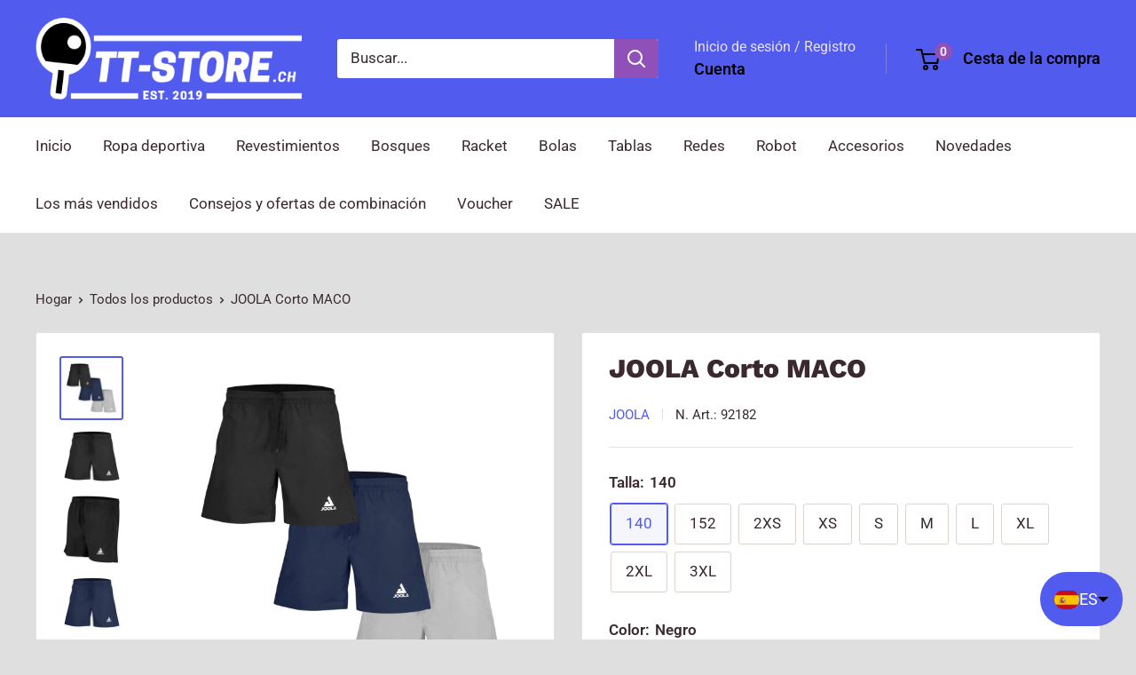

--- FILE ---
content_type: text/html; charset=utf-8
request_url: https://tt-store.ch/es/products/joola-short-maco
body_size: 55892
content:
<!doctype html>

<html class="no-js" lang="es">
  <head>
    <meta charset="utf-8">
    <meta name="viewport" content="width=device-width, initial-scale=1.0, height=device-height, minimum-scale=1.0, maximum-scale=1.0">
    <meta name="theme-color" content="#515bee">

    <title>JOOLA Short MACO</title><meta name="description" content="JOOLA SHORT MACO El JOOLA SHORT MACO es un pantalón corto deportivo ligero con gran elasticidad y transpirabilidad. Los pantalones cortos tienen 2 bolsillos laterales, una cintura elástica y cordones ajustables. Datos Material: 100% malla de poliéster de refrigeración"><link rel="canonical" href="https://tt-store.ch/es/products/joola-short-maco"><link rel="shortcut icon" href="//tt-store.ch/cdn/shop/files/tt-store-favicon_12198f2b-c759-4112-b8f6-395f52d7b14e_96x96.png?v=1657264042" type="image/png"><link rel="preload" as="style" href="//tt-store.ch/cdn/shop/t/20/assets/theme.css?v=93604157203610123531754995489">
    <link rel="preload" as="script" href="//tt-store.ch/cdn/shop/t/20/assets/theme.js?v=58436354120716407751754995489">
    <link rel="preconnect" href="https://cdn.shopify.com">
    <link rel="preconnect" href="https://fonts.shopifycdn.com">
    <link rel="dns-prefetch" href="https://productreviews.shopifycdn.com">
    <link rel="dns-prefetch" href="https://ajax.googleapis.com">
    <link rel="dns-prefetch" href="https://maps.googleapis.com">
    <link rel="dns-prefetch" href="https://maps.gstatic.com">

    <meta property="og:type" content="product">
  <meta property="og:title" content="JOOLA Corto MACO"><meta property="og:image" content="http://tt-store.ch/cdn/shop/files/92182_Maco_Short_alle_a480b70e-c06b-4ea2-a359-4e98eeba39ff.jpg?v=1708446446">
    <meta property="og:image:secure_url" content="https://tt-store.ch/cdn/shop/files/92182_Maco_Short_alle_a480b70e-c06b-4ea2-a359-4e98eeba39ff.jpg?v=1708446446">
    <meta property="og:image:width" content="1200">
    <meta property="og:image:height" content="1200">
    <meta property="product:availability" content="in stock"><meta property="product:price:amount" content="39.90">
  <meta property="product:price:currency" content="CHF"><meta property="og:description" content="JOOLA SHORT MACO El JOOLA SHORT MACO es un pantalón corto deportivo ligero con gran elasticidad y transpirabilidad. Los pantalones cortos tienen 2 bolsillos laterales, una cintura elástica y cordones ajustables. Datos Material: 100% malla de poliéster de refrigeración"><meta property="og:url" content="https://tt-store.ch/es/products/joola-short-maco">
<meta property="og:site_name" content="TT-STORE"><meta name="twitter:card" content="summary"><meta name="twitter:title" content="JOOLA Corto MACO">
  <meta name="twitter:description" content="JOOLA MACO Corto





El JOOLA SHORT MACO es un pantalón corto deportivo ligero con gran elasticidad y transpirabilidad. El short tiene 2 bolsillos laterales, cintura elástica y cordones ajustables.








Datos



Material:
Malla de poliéster 100% Refrigeración



">
  <meta name="twitter:image" content="https://tt-store.ch/cdn/shop/files/92182_Maco_Short_alle_a480b70e-c06b-4ea2-a359-4e98eeba39ff_600x600_crop_center.jpg?v=1708446446">
    <link rel="preload" href="//tt-store.ch/cdn/fonts/work_sans/worksans_n8.93644287e9dfcdf1a86013916465dd7d697a1f39.woff2" as="font" type="font/woff2" crossorigin><link rel="preload" href="//tt-store.ch/cdn/fonts/roboto/roboto_n4.2019d890f07b1852f56ce63ba45b2db45d852cba.woff2" as="font" type="font/woff2" crossorigin><style>
  @font-face {
  font-family: "Work Sans";
  font-weight: 800;
  font-style: normal;
  font-display: swap;
  src: url("//tt-store.ch/cdn/fonts/work_sans/worksans_n8.93644287e9dfcdf1a86013916465dd7d697a1f39.woff2") format("woff2"),
       url("//tt-store.ch/cdn/fonts/work_sans/worksans_n8.16dce4bfca66a85d62bc50d0099fbe6ba4616cd5.woff") format("woff");
}

  @font-face {
  font-family: Roboto;
  font-weight: 400;
  font-style: normal;
  font-display: swap;
  src: url("//tt-store.ch/cdn/fonts/roboto/roboto_n4.2019d890f07b1852f56ce63ba45b2db45d852cba.woff2") format("woff2"),
       url("//tt-store.ch/cdn/fonts/roboto/roboto_n4.238690e0007583582327135619c5f7971652fa9d.woff") format("woff");
}

@font-face {
  font-family: Roboto;
  font-weight: 600;
  font-style: normal;
  font-display: swap;
  src: url("//tt-store.ch/cdn/fonts/roboto/roboto_n6.3d305d5382545b48404c304160aadee38c90ef9d.woff2") format("woff2"),
       url("//tt-store.ch/cdn/fonts/roboto/roboto_n6.bb37be020157f87e181e5489d5e9137ad60c47a2.woff") format("woff");
}

@font-face {
  font-family: "Work Sans";
  font-weight: 800;
  font-style: italic;
  font-display: swap;
  src: url("//tt-store.ch/cdn/fonts/work_sans/worksans_i8.2949a5c5b847c7cb55898b5c4cd72cacfb9e6757.woff2") format("woff2"),
       url("//tt-store.ch/cdn/fonts/work_sans/worksans_i8.e39dd2855d3ecdab5b69259dd8fac4d4c6885151.woff") format("woff");
}


  @font-face {
  font-family: Roboto;
  font-weight: 700;
  font-style: normal;
  font-display: swap;
  src: url("//tt-store.ch/cdn/fonts/roboto/roboto_n7.f38007a10afbbde8976c4056bfe890710d51dec2.woff2") format("woff2"),
       url("//tt-store.ch/cdn/fonts/roboto/roboto_n7.94bfdd3e80c7be00e128703d245c207769d763f9.woff") format("woff");
}

  @font-face {
  font-family: Roboto;
  font-weight: 400;
  font-style: italic;
  font-display: swap;
  src: url("//tt-store.ch/cdn/fonts/roboto/roboto_i4.57ce898ccda22ee84f49e6b57ae302250655e2d4.woff2") format("woff2"),
       url("//tt-store.ch/cdn/fonts/roboto/roboto_i4.b21f3bd061cbcb83b824ae8c7671a82587b264bf.woff") format("woff");
}

  @font-face {
  font-family: Roboto;
  font-weight: 700;
  font-style: italic;
  font-display: swap;
  src: url("//tt-store.ch/cdn/fonts/roboto/roboto_i7.7ccaf9410746f2c53340607c42c43f90a9005937.woff2") format("woff2"),
       url("//tt-store.ch/cdn/fonts/roboto/roboto_i7.49ec21cdd7148292bffea74c62c0df6e93551516.woff") format("woff");
}


  :root {
    --default-text-font-size : 15px;
    --base-text-font-size    : 17px;
    --heading-font-family    : "Work Sans", sans-serif;
    --heading-font-weight    : 800;
    --heading-font-style     : normal;
    --text-font-family       : Roboto, sans-serif;
    --text-font-weight       : 400;
    --text-font-style        : normal;
    --text-font-bolder-weight: 600;
    --text-link-decoration   : underline;

    --text-color               : #3a2a2f;
    --text-color-rgb           : 58, 42, 47;
    --heading-color            : #3a2a2f;
    --border-color             : #e7e2de;
    --border-color-rgb         : 231, 226, 222;
    --form-border-color        : #dcd5cf;
    --accent-color             : #515bee;
    --accent-color-rgb         : 81, 91, 238;
    --link-color               : #7d3393;
    --link-color-hover         : #4d1f5a;
    --background               : #dfdfdf;
    --secondary-background     : #ffffff;
    --secondary-background-rgb : 255, 255, 255;
    --accent-background        : rgba(81, 91, 238, 0.08);

    --input-background: #ffffff;

    --error-color       : #f71b1b;
    --error-background  : rgba(247, 27, 27, 0.07);
    --success-color     : #48b448;
    --success-background: rgba(72, 180, 72, 0.11);

    --primary-button-background      : #dbe122;
    --primary-button-background-rgb  : 219, 225, 34;
    --primary-button-text-color      : #000000;
    --secondary-button-background    : #3a2a2f;
    --secondary-button-background-rgb: 58, 42, 47;
    --secondary-button-text-color    : #ffffff;

    --header-background      : #515bee;
    --header-text-color      : #000000;
    --header-light-text-color: #e9e2dd;
    --header-border-color    : rgba(233, 226, 221, 0.3);
    --header-accent-color    : #8f51b7;

    --footer-background-color:    #e7e7e7;
    --footer-heading-text-color:  #3a2a2f;
    --footer-body-text-color:     #3a2a2f;
    --footer-body-text-color-rgb: 58, 42, 47;
    --footer-accent-color:        #ff6128;
    --footer-accent-color-rgb:    255, 97, 40;
    --footer-border:              none;
    
    --flickity-arrow-color: #bcaea3;--product-on-sale-accent           : #ee0000;
    --product-on-sale-accent-rgb       : 238, 0, 0;
    --product-on-sale-color            : #ffffff;
    --product-in-stock-color           : #008a00;
    --product-low-stock-color          : #ee0000;
    --product-sold-out-color           : #d1d1d4;
    --product-custom-label-1-background: #ff6128;
    --product-custom-label-1-color     : #ffffff;
    --product-custom-label-2-background: #a95ebe;
    --product-custom-label-2-color     : #ffffff;
    --product-review-star-color        : #ffb647;

    --mobile-container-gutter : 20px;
    --desktop-container-gutter: 40px;

    /* Shopify related variables */
    --payment-terms-background-color: #dfdfdf;
  }
</style>

<script>
  // IE11 does not have support for CSS variables, so we have to polyfill them
  if (!(((window || {}).CSS || {}).supports && window.CSS.supports('(--a: 0)'))) {
    const script = document.createElement('script');
    script.type = 'text/javascript';
    script.src = 'https://cdn.jsdelivr.net/npm/css-vars-ponyfill@2';
    script.onload = function() {
      cssVars({});
    };

    document.getElementsByTagName('head')[0].appendChild(script);
  }
</script>


    <script>window.performance && window.performance.mark && window.performance.mark('shopify.content_for_header.start');</script><meta name="google-site-verification" content="KK03rVivZf13zomaHIsSLjIWEDt_j87H7GXmrifRCzs">
<meta id="shopify-digital-wallet" name="shopify-digital-wallet" content="/63833309418/digital_wallets/dialog">
<meta name="shopify-checkout-api-token" content="754ea10b8ab9f29b1697aff31169435b">
<link rel="alternate" hreflang="x-default" href="https://tt-store.ch/products/joola-short-maco">
<link rel="alternate" hreflang="de" href="https://tt-store.ch/products/joola-short-maco">
<link rel="alternate" hreflang="es" href="https://tt-store.ch/es/products/joola-short-maco">
<link rel="alternate" hreflang="it" href="https://tt-store.ch/it/products/joola-short-maco">
<link rel="alternate" hreflang="fr" href="https://tt-store.ch/fr/products/joola-short-maco">
<link rel="alternate" hreflang="en" href="https://tt-store.ch/en/products/joola-short-maco">
<link rel="alternate" type="application/json+oembed" href="https://tt-store.ch/es/products/joola-short-maco.oembed">
<script async="async" src="/checkouts/internal/preloads.js?locale=es-CH"></script>
<script id="apple-pay-shop-capabilities" type="application/json">{"shopId":63833309418,"countryCode":"CH","currencyCode":"CHF","merchantCapabilities":["supports3DS"],"merchantId":"gid:\/\/shopify\/Shop\/63833309418","merchantName":"TT-STORE","requiredBillingContactFields":["postalAddress","email","phone"],"requiredShippingContactFields":["postalAddress","email","phone"],"shippingType":"shipping","supportedNetworks":["visa","masterCard"],"total":{"type":"pending","label":"TT-STORE","amount":"1.00"},"shopifyPaymentsEnabled":true,"supportsSubscriptions":true}</script>
<script id="shopify-features" type="application/json">{"accessToken":"754ea10b8ab9f29b1697aff31169435b","betas":["rich-media-storefront-analytics"],"domain":"tt-store.ch","predictiveSearch":true,"shopId":63833309418,"locale":"es"}</script>
<script>var Shopify = Shopify || {};
Shopify.shop = "tt-store-ch.myshopify.com";
Shopify.locale = "es";
Shopify.currency = {"active":"CHF","rate":"1.0"};
Shopify.country = "CH";
Shopify.theme = {"name":"Update August 2025","id":181041103234,"schema_name":"Warehouse","schema_version":"6.6.0","theme_store_id":871,"role":"main"};
Shopify.theme.handle = "null";
Shopify.theme.style = {"id":null,"handle":null};
Shopify.cdnHost = "tt-store.ch/cdn";
Shopify.routes = Shopify.routes || {};
Shopify.routes.root = "/es/";</script>
<script type="module">!function(o){(o.Shopify=o.Shopify||{}).modules=!0}(window);</script>
<script>!function(o){function n(){var o=[];function n(){o.push(Array.prototype.slice.apply(arguments))}return n.q=o,n}var t=o.Shopify=o.Shopify||{};t.loadFeatures=n(),t.autoloadFeatures=n()}(window);</script>
<script id="shop-js-analytics" type="application/json">{"pageType":"product"}</script>
<script defer="defer" async type="module" src="//tt-store.ch/cdn/shopifycloud/shop-js/modules/v2/client.init-shop-cart-sync_2Gr3Q33f.es.esm.js"></script>
<script defer="defer" async type="module" src="//tt-store.ch/cdn/shopifycloud/shop-js/modules/v2/chunk.common_noJfOIa7.esm.js"></script>
<script defer="defer" async type="module" src="//tt-store.ch/cdn/shopifycloud/shop-js/modules/v2/chunk.modal_Deo2FJQo.esm.js"></script>
<script type="module">
  await import("//tt-store.ch/cdn/shopifycloud/shop-js/modules/v2/client.init-shop-cart-sync_2Gr3Q33f.es.esm.js");
await import("//tt-store.ch/cdn/shopifycloud/shop-js/modules/v2/chunk.common_noJfOIa7.esm.js");
await import("//tt-store.ch/cdn/shopifycloud/shop-js/modules/v2/chunk.modal_Deo2FJQo.esm.js");

  window.Shopify.SignInWithShop?.initShopCartSync?.({"fedCMEnabled":true,"windoidEnabled":true});

</script>
<script>(function() {
  var isLoaded = false;
  function asyncLoad() {
    if (isLoaded) return;
    isLoaded = true;
    var urls = ["https:\/\/cdn.shopify.com\/s\/files\/1\/0638\/3330\/9418\/t\/14\/assets\/globo.filter.init.js?shop=tt-store-ch.myshopify.com","https:\/\/cdn.wheelio-app.com\/app\/index.min.js?version=20251118080645537\u0026shop=tt-store-ch.myshopify.com"];
    for (var i = 0; i < urls.length; i++) {
      var s = document.createElement('script');
      s.type = 'text/javascript';
      s.async = true;
      s.src = urls[i];
      var x = document.getElementsByTagName('script')[0];
      x.parentNode.insertBefore(s, x);
    }
  };
  if(window.attachEvent) {
    window.attachEvent('onload', asyncLoad);
  } else {
    window.addEventListener('load', asyncLoad, false);
  }
})();</script>
<script id="__st">var __st={"a":63833309418,"offset":3600,"reqid":"741bd0c2-582e-41ae-88c5-67c40604f2c8-1769482699","pageurl":"tt-store.ch\/es\/products\/joola-short-maco","u":"f9eb65379003","p":"product","rtyp":"product","rid":7772984213738};</script>
<script>window.ShopifyPaypalV4VisibilityTracking = true;</script>
<script id="captcha-bootstrap">!function(){'use strict';const t='contact',e='account',n='new_comment',o=[[t,t],['blogs',n],['comments',n],[t,'customer']],c=[[e,'customer_login'],[e,'guest_login'],[e,'recover_customer_password'],[e,'create_customer']],r=t=>t.map((([t,e])=>`form[action*='/${t}']:not([data-nocaptcha='true']) input[name='form_type'][value='${e}']`)).join(','),a=t=>()=>t?[...document.querySelectorAll(t)].map((t=>t.form)):[];function s(){const t=[...o],e=r(t);return a(e)}const i='password',u='form_key',d=['recaptcha-v3-token','g-recaptcha-response','h-captcha-response',i],f=()=>{try{return window.sessionStorage}catch{return}},m='__shopify_v',_=t=>t.elements[u];function p(t,e,n=!1){try{const o=window.sessionStorage,c=JSON.parse(o.getItem(e)),{data:r}=function(t){const{data:e,action:n}=t;return t[m]||n?{data:e,action:n}:{data:t,action:n}}(c);for(const[e,n]of Object.entries(r))t.elements[e]&&(t.elements[e].value=n);n&&o.removeItem(e)}catch(o){console.error('form repopulation failed',{error:o})}}const l='form_type',E='cptcha';function T(t){t.dataset[E]=!0}const w=window,h=w.document,L='Shopify',v='ce_forms',y='captcha';let A=!1;((t,e)=>{const n=(g='f06e6c50-85a8-45c8-87d0-21a2b65856fe',I='https://cdn.shopify.com/shopifycloud/storefront-forms-hcaptcha/ce_storefront_forms_captcha_hcaptcha.v1.5.2.iife.js',D={infoText:'Protegido por hCaptcha',privacyText:'Privacidad',termsText:'Términos'},(t,e,n)=>{const o=w[L][v],c=o.bindForm;if(c)return c(t,g,e,D).then(n);var r;o.q.push([[t,g,e,D],n]),r=I,A||(h.body.append(Object.assign(h.createElement('script'),{id:'captcha-provider',async:!0,src:r})),A=!0)});var g,I,D;w[L]=w[L]||{},w[L][v]=w[L][v]||{},w[L][v].q=[],w[L][y]=w[L][y]||{},w[L][y].protect=function(t,e){n(t,void 0,e),T(t)},Object.freeze(w[L][y]),function(t,e,n,w,h,L){const[v,y,A,g]=function(t,e,n){const i=e?o:[],u=t?c:[],d=[...i,...u],f=r(d),m=r(i),_=r(d.filter((([t,e])=>n.includes(e))));return[a(f),a(m),a(_),s()]}(w,h,L),I=t=>{const e=t.target;return e instanceof HTMLFormElement?e:e&&e.form},D=t=>v().includes(t);t.addEventListener('submit',(t=>{const e=I(t);if(!e)return;const n=D(e)&&!e.dataset.hcaptchaBound&&!e.dataset.recaptchaBound,o=_(e),c=g().includes(e)&&(!o||!o.value);(n||c)&&t.preventDefault(),c&&!n&&(function(t){try{if(!f())return;!function(t){const e=f();if(!e)return;const n=_(t);if(!n)return;const o=n.value;o&&e.removeItem(o)}(t);const e=Array.from(Array(32),(()=>Math.random().toString(36)[2])).join('');!function(t,e){_(t)||t.append(Object.assign(document.createElement('input'),{type:'hidden',name:u})),t.elements[u].value=e}(t,e),function(t,e){const n=f();if(!n)return;const o=[...t.querySelectorAll(`input[type='${i}']`)].map((({name:t})=>t)),c=[...d,...o],r={};for(const[a,s]of new FormData(t).entries())c.includes(a)||(r[a]=s);n.setItem(e,JSON.stringify({[m]:1,action:t.action,data:r}))}(t,e)}catch(e){console.error('failed to persist form',e)}}(e),e.submit())}));const S=(t,e)=>{t&&!t.dataset[E]&&(n(t,e.some((e=>e===t))),T(t))};for(const o of['focusin','change'])t.addEventListener(o,(t=>{const e=I(t);D(e)&&S(e,y())}));const B=e.get('form_key'),M=e.get(l),P=B&&M;t.addEventListener('DOMContentLoaded',(()=>{const t=y();if(P)for(const e of t)e.elements[l].value===M&&p(e,B);[...new Set([...A(),...v().filter((t=>'true'===t.dataset.shopifyCaptcha))])].forEach((e=>S(e,t)))}))}(h,new URLSearchParams(w.location.search),n,t,e,['guest_login'])})(!0,!0)}();</script>
<script integrity="sha256-4kQ18oKyAcykRKYeNunJcIwy7WH5gtpwJnB7kiuLZ1E=" data-source-attribution="shopify.loadfeatures" defer="defer" src="//tt-store.ch/cdn/shopifycloud/storefront/assets/storefront/load_feature-a0a9edcb.js" crossorigin="anonymous"></script>
<script data-source-attribution="shopify.dynamic_checkout.dynamic.init">var Shopify=Shopify||{};Shopify.PaymentButton=Shopify.PaymentButton||{isStorefrontPortableWallets:!0,init:function(){window.Shopify.PaymentButton.init=function(){};var t=document.createElement("script");t.src="https://tt-store.ch/cdn/shopifycloud/portable-wallets/latest/portable-wallets.es.js",t.type="module",document.head.appendChild(t)}};
</script>
<script data-source-attribution="shopify.dynamic_checkout.buyer_consent">
  function portableWalletsHideBuyerConsent(e){var t=document.getElementById("shopify-buyer-consent"),n=document.getElementById("shopify-subscription-policy-button");t&&n&&(t.classList.add("hidden"),t.setAttribute("aria-hidden","true"),n.removeEventListener("click",e))}function portableWalletsShowBuyerConsent(e){var t=document.getElementById("shopify-buyer-consent"),n=document.getElementById("shopify-subscription-policy-button");t&&n&&(t.classList.remove("hidden"),t.removeAttribute("aria-hidden"),n.addEventListener("click",e))}window.Shopify?.PaymentButton&&(window.Shopify.PaymentButton.hideBuyerConsent=portableWalletsHideBuyerConsent,window.Shopify.PaymentButton.showBuyerConsent=portableWalletsShowBuyerConsent);
</script>
<script>
  function portableWalletsCleanup(e){e&&e.src&&console.error("Failed to load portable wallets script "+e.src);var t=document.querySelectorAll("shopify-accelerated-checkout .shopify-payment-button__skeleton, shopify-accelerated-checkout-cart .wallet-cart-button__skeleton"),e=document.getElementById("shopify-buyer-consent");for(let e=0;e<t.length;e++)t[e].remove();e&&e.remove()}function portableWalletsNotLoadedAsModule(e){e instanceof ErrorEvent&&"string"==typeof e.message&&e.message.includes("import.meta")&&"string"==typeof e.filename&&e.filename.includes("portable-wallets")&&(window.removeEventListener("error",portableWalletsNotLoadedAsModule),window.Shopify.PaymentButton.failedToLoad=e,"loading"===document.readyState?document.addEventListener("DOMContentLoaded",window.Shopify.PaymentButton.init):window.Shopify.PaymentButton.init())}window.addEventListener("error",portableWalletsNotLoadedAsModule);
</script>

<script type="module" src="https://tt-store.ch/cdn/shopifycloud/portable-wallets/latest/portable-wallets.es.js" onError="portableWalletsCleanup(this)" crossorigin="anonymous"></script>
<script nomodule>
  document.addEventListener("DOMContentLoaded", portableWalletsCleanup);
</script>

<script id='scb4127' type='text/javascript' async='' src='https://tt-store.ch/cdn/shopifycloud/privacy-banner/storefront-banner.js'></script><link id="shopify-accelerated-checkout-styles" rel="stylesheet" media="screen" href="https://tt-store.ch/cdn/shopifycloud/portable-wallets/latest/accelerated-checkout-backwards-compat.css" crossorigin="anonymous">
<style id="shopify-accelerated-checkout-cart">
        #shopify-buyer-consent {
  margin-top: 1em;
  display: inline-block;
  width: 100%;
}

#shopify-buyer-consent.hidden {
  display: none;
}

#shopify-subscription-policy-button {
  background: none;
  border: none;
  padding: 0;
  text-decoration: underline;
  font-size: inherit;
  cursor: pointer;
}

#shopify-subscription-policy-button::before {
  box-shadow: none;
}

      </style>

<script>window.performance && window.performance.mark && window.performance.mark('shopify.content_for_header.end');</script>

    <link rel="stylesheet" href="//tt-store.ch/cdn/shop/t/20/assets/theme.css?v=93604157203610123531754995489">

    <script type="application/ld+json">{"@context":"http:\/\/schema.org\/","@id":"\/es\/products\/joola-short-maco#product","@type":"ProductGroup","brand":{"@type":"Brand","name":"Joola"},"category":"Ropa deportiva","description":"JOOLA MACO Corto\n\n\n\n\n\nEl JOOLA SHORT MACO es un pantalón corto deportivo ligero con gran elasticidad y transpirabilidad. El short tiene 2 bolsillos laterales, cintura elástica y cordones ajustables.\n\n\n\n\n\n\n\n\nDatos\n\n\n\nMaterial:\nMalla de poliéster 100% Refrigeración\n\n\n\n","hasVariant":[{"@id":"\/es\/products\/joola-short-maco?variant=43035255537898#variant","@type":"Product","gtin":"4002560921821","image":"https:\/\/tt-store.ch\/cdn\/shop\/products\/92182_Maco_Short_black-front.jpg?v=1708446446\u0026width=1920","name":"JOOLA Corto MACO - 140 \/ Negro","offers":{"@id":"\/es\/products\/joola-short-maco?variant=43035255537898#offer","@type":"Offer","availability":"http:\/\/schema.org\/InStock","price":"39.90","priceCurrency":"CHF","url":"https:\/\/tt-store.ch\/es\/products\/joola-short-maco?variant=43035255537898"},"sku":"92182"},{"@id":"\/es\/products\/joola-short-maco?variant=43035255570666#variant","@type":"Product","gtin":"4002560921944","image":"https:\/\/tt-store.ch\/cdn\/shop\/products\/92194_Maco_Short_blue-front.jpg?v=1708446446\u0026width=1920","name":"JOOLA Corto MACO - 140 \/ Marina de guerra","offers":{"@id":"\/es\/products\/joola-short-maco?variant=43035255570666#offer","@type":"Offer","availability":"http:\/\/schema.org\/InStock","price":"39.90","priceCurrency":"CHF","url":"https:\/\/tt-store.ch\/es\/products\/joola-short-maco?variant=43035255570666"},"sku":"92194"},{"@id":"\/es\/products\/joola-short-maco?variant=48122209108275#variant","@type":"Product","gtin":"4002560975141","image":"https:\/\/tt-store.ch\/cdn\/shop\/files\/94751_JOOLA_Maco_01_web.jpg?v=1708446192\u0026width=1920","name":"JOOLA Corto MACO - 140 \/ Gris","offers":{"@id":"\/es\/products\/joola-short-maco?variant=48122209108275#offer","@type":"Offer","availability":"http:\/\/schema.org\/InStock","price":"39.90","priceCurrency":"CHF","url":"https:\/\/tt-store.ch\/es\/products\/joola-short-maco?variant=48122209108275"},"sku":"97514"},{"@id":"\/es\/products\/joola-short-maco?variant=43035255603434#variant","@type":"Product","gtin":"4002560921838","image":"https:\/\/tt-store.ch\/cdn\/shop\/products\/92182_Maco_Short_black-front.jpg?v=1708446446\u0026width=1920","name":"JOOLA Corto MACO - 152 \/ Negro","offers":{"@id":"\/es\/products\/joola-short-maco?variant=43035255603434#offer","@type":"Offer","availability":"http:\/\/schema.org\/InStock","price":"39.90","priceCurrency":"CHF","url":"https:\/\/tt-store.ch\/es\/products\/joola-short-maco?variant=43035255603434"},"sku":"92183"},{"@id":"\/es\/products\/joola-short-maco?variant=43035255636202#variant","@type":"Product","gtin":"4002560921951","image":"https:\/\/tt-store.ch\/cdn\/shop\/products\/92194_Maco_Short_blue-front.jpg?v=1708446446\u0026width=1920","name":"JOOLA Corto MACO - 152 \/ Marina de guerra","offers":{"@id":"\/es\/products\/joola-short-maco?variant=43035255636202#offer","@type":"Offer","availability":"http:\/\/schema.org\/InStock","price":"39.90","priceCurrency":"CHF","url":"https:\/\/tt-store.ch\/es\/products\/joola-short-maco?variant=43035255636202"},"sku":"92195"},{"@id":"\/es\/products\/joola-short-maco?variant=48122209141043#variant","@type":"Product","gtin":"4002560975151","image":"https:\/\/tt-store.ch\/cdn\/shop\/files\/92182_Maco_Short_alle_a480b70e-c06b-4ea2-a359-4e98eeba39ff.jpg?v=1708446446\u0026width=1920","name":"JOOLA Corto MACO - 152 \/ Gris","offers":{"@id":"\/es\/products\/joola-short-maco?variant=48122209141043#offer","@type":"Offer","availability":"http:\/\/schema.org\/InStock","price":"39.90","priceCurrency":"CHF","url":"https:\/\/tt-store.ch\/es\/products\/joola-short-maco?variant=48122209141043"},"sku":"97515"},{"@id":"\/es\/products\/joola-short-maco?variant=43035255701738#variant","@type":"Product","gtin":"4002560921845","image":"https:\/\/tt-store.ch\/cdn\/shop\/files\/92182_Maco_Short_alle_a480b70e-c06b-4ea2-a359-4e98eeba39ff.jpg?v=1708446446\u0026width=1920","name":"JOOLA Corto MACO - 2XS \/ Negro","offers":{"@id":"\/es\/products\/joola-short-maco?variant=43035255701738#offer","@type":"Offer","availability":"http:\/\/schema.org\/InStock","price":"39.90","priceCurrency":"CHF","url":"https:\/\/tt-store.ch\/es\/products\/joola-short-maco?variant=43035255701738"},"sku":"92184"},{"@id":"\/es\/products\/joola-short-maco?variant=43035255734506#variant","@type":"Product","gtin":"4002560921968","image":"https:\/\/tt-store.ch\/cdn\/shop\/files\/92182_Maco_Short_alle_a480b70e-c06b-4ea2-a359-4e98eeba39ff.jpg?v=1708446446\u0026width=1920","name":"JOOLA Corto MACO - 2XS \/ Marina de guerra","offers":{"@id":"\/es\/products\/joola-short-maco?variant=43035255734506#offer","@type":"Offer","availability":"http:\/\/schema.org\/InStock","price":"39.90","priceCurrency":"CHF","url":"https:\/\/tt-store.ch\/es\/products\/joola-short-maco?variant=43035255734506"},"sku":"92196"},{"@id":"\/es\/products\/joola-short-maco?variant=48122209173811#variant","@type":"Product","gtin":"4002560975161","image":"https:\/\/tt-store.ch\/cdn\/shop\/files\/92182_Maco_Short_alle_a480b70e-c06b-4ea2-a359-4e98eeba39ff.jpg?v=1708446446\u0026width=1920","name":"JOOLA Corto MACO - 2XS \/ Gris","offers":{"@id":"\/es\/products\/joola-short-maco?variant=48122209173811#offer","@type":"Offer","availability":"http:\/\/schema.org\/InStock","price":"39.90","priceCurrency":"CHF","url":"https:\/\/tt-store.ch\/es\/products\/joola-short-maco?variant=48122209173811"},"sku":"97516"},{"@id":"\/es\/products\/joola-short-maco?variant=43035255800042#variant","@type":"Product","gtin":"4002560921852","image":"https:\/\/tt-store.ch\/cdn\/shop\/products\/92182_Maco_Short_black-front.jpg?v=1708446446\u0026width=1920","name":"JOOLA Corto MACO - XS \/ Negro","offers":{"@id":"\/es\/products\/joola-short-maco?variant=43035255800042#offer","@type":"Offer","availability":"http:\/\/schema.org\/InStock","price":"39.90","priceCurrency":"CHF","url":"https:\/\/tt-store.ch\/es\/products\/joola-short-maco?variant=43035255800042"},"sku":"92185"},{"@id":"\/es\/products\/joola-short-maco?variant=43035255832810#variant","@type":"Product","gtin":"4002560921975","image":"https:\/\/tt-store.ch\/cdn\/shop\/products\/92194_Maco_Short_blue-front.jpg?v=1708446446\u0026width=1920","name":"JOOLA Corto MACO - XS \/ Marina de guerra","offers":{"@id":"\/es\/products\/joola-short-maco?variant=43035255832810#offer","@type":"Offer","availability":"http:\/\/schema.org\/InStock","price":"39.90","priceCurrency":"CHF","url":"https:\/\/tt-store.ch\/es\/products\/joola-short-maco?variant=43035255832810"},"sku":"92197"},{"@id":"\/es\/products\/joola-short-maco?variant=48122209206579#variant","@type":"Product","gtin":"4002560975171","image":"https:\/\/tt-store.ch\/cdn\/shop\/files\/92182_Maco_Short_alle_a480b70e-c06b-4ea2-a359-4e98eeba39ff.jpg?v=1708446446\u0026width=1920","name":"JOOLA Corto MACO - XS \/ Gris","offers":{"@id":"\/es\/products\/joola-short-maco?variant=48122209206579#offer","@type":"Offer","availability":"http:\/\/schema.org\/InStock","price":"39.90","priceCurrency":"CHF","url":"https:\/\/tt-store.ch\/es\/products\/joola-short-maco?variant=48122209206579"},"sku":"97517"},{"@id":"\/es\/products\/joola-short-maco?variant=43035255898346#variant","@type":"Product","gtin":"4002560921869","image":"https:\/\/tt-store.ch\/cdn\/shop\/products\/92182_Maco_Short_black-front.jpg?v=1708446446\u0026width=1920","name":"JOOLA Corto MACO - S \/ Negro","offers":{"@id":"\/es\/products\/joola-short-maco?variant=43035255898346#offer","@type":"Offer","availability":"http:\/\/schema.org\/InStock","price":"39.90","priceCurrency":"CHF","url":"https:\/\/tt-store.ch\/es\/products\/joola-short-maco?variant=43035255898346"},"sku":"92186"},{"@id":"\/es\/products\/joola-short-maco?variant=43035255931114#variant","@type":"Product","gtin":"4002560921982","image":"https:\/\/tt-store.ch\/cdn\/shop\/products\/92194_Maco_Short_blue-front.jpg?v=1708446446\u0026width=1920","name":"JOOLA Corto MACO - S \/ Marina de guerra","offers":{"@id":"\/es\/products\/joola-short-maco?variant=43035255931114#offer","@type":"Offer","availability":"http:\/\/schema.org\/InStock","price":"39.90","priceCurrency":"CHF","url":"https:\/\/tt-store.ch\/es\/products\/joola-short-maco?variant=43035255931114"},"sku":"92198"},{"@id":"\/es\/products\/joola-short-maco?variant=48122209239347#variant","@type":"Product","gtin":"4002560975181","image":"https:\/\/tt-store.ch\/cdn\/shop\/files\/92182_Maco_Short_alle_a480b70e-c06b-4ea2-a359-4e98eeba39ff.jpg?v=1708446446\u0026width=1920","name":"JOOLA Corto MACO - S \/ Gris","offers":{"@id":"\/es\/products\/joola-short-maco?variant=48122209239347#offer","@type":"Offer","availability":"http:\/\/schema.org\/InStock","price":"39.90","priceCurrency":"CHF","url":"https:\/\/tt-store.ch\/es\/products\/joola-short-maco?variant=48122209239347"},"sku":"97518"},{"@id":"\/es\/products\/joola-short-maco?variant=43035255996650#variant","@type":"Product","gtin":"4002560921876","image":"https:\/\/tt-store.ch\/cdn\/shop\/products\/92182_Maco_Short_black-front.jpg?v=1708446446\u0026width=1920","name":"JOOLA Corto MACO - M \/ Negro","offers":{"@id":"\/es\/products\/joola-short-maco?variant=43035255996650#offer","@type":"Offer","availability":"http:\/\/schema.org\/InStock","price":"39.90","priceCurrency":"CHF","url":"https:\/\/tt-store.ch\/es\/products\/joola-short-maco?variant=43035255996650"},"sku":"92187"},{"@id":"\/es\/products\/joola-short-maco?variant=43035256029418#variant","@type":"Product","gtin":"4002560921999","image":"https:\/\/tt-store.ch\/cdn\/shop\/products\/92194_Maco_Short_blue-front.jpg?v=1708446446\u0026width=1920","name":"JOOLA Corto MACO - M \/ Marina de guerra","offers":{"@id":"\/es\/products\/joola-short-maco?variant=43035256029418#offer","@type":"Offer","availability":"http:\/\/schema.org\/OutOfStock","price":"39.90","priceCurrency":"CHF","url":"https:\/\/tt-store.ch\/es\/products\/joola-short-maco?variant=43035256029418"},"sku":"92199"},{"@id":"\/es\/products\/joola-short-maco?variant=48122209272115#variant","@type":"Product","gtin":"4002560975191","image":"https:\/\/tt-store.ch\/cdn\/shop\/files\/92182_Maco_Short_alle_a480b70e-c06b-4ea2-a359-4e98eeba39ff.jpg?v=1708446446\u0026width=1920","name":"JOOLA Corto MACO - M \/ Gris","offers":{"@id":"\/es\/products\/joola-short-maco?variant=48122209272115#offer","@type":"Offer","availability":"http:\/\/schema.org\/InStock","price":"39.90","priceCurrency":"CHF","url":"https:\/\/tt-store.ch\/es\/products\/joola-short-maco?variant=48122209272115"},"sku":"97519"},{"@id":"\/es\/products\/joola-short-maco?variant=43035256094954#variant","@type":"Product","gtin":"4002560921883","image":"https:\/\/tt-store.ch\/cdn\/shop\/products\/92182_Maco_Short_black-front.jpg?v=1708446446\u0026width=1920","name":"JOOLA Corto MACO - L \/ Negro","offers":{"@id":"\/es\/products\/joola-short-maco?variant=43035256094954#offer","@type":"Offer","availability":"http:\/\/schema.org\/InStock","price":"39.90","priceCurrency":"CHF","url":"https:\/\/tt-store.ch\/es\/products\/joola-short-maco?variant=43035256094954"},"sku":"92188"},{"@id":"\/es\/products\/joola-short-maco?variant=43035256127722#variant","@type":"Product","gtin":"4002560922002","image":"https:\/\/tt-store.ch\/cdn\/shop\/products\/92194_Maco_Short_blue-front.jpg?v=1708446446\u0026width=1920","name":"JOOLA Corto MACO - L \/ Marina de guerra","offers":{"@id":"\/es\/products\/joola-short-maco?variant=43035256127722#offer","@type":"Offer","availability":"http:\/\/schema.org\/InStock","price":"39.90","priceCurrency":"CHF","url":"https:\/\/tt-store.ch\/es\/products\/joola-short-maco?variant=43035256127722"},"sku":"92200"},{"@id":"\/es\/products\/joola-short-maco?variant=48122209304883#variant","@type":"Product","gtin":"4002560975201","image":"https:\/\/tt-store.ch\/cdn\/shop\/files\/92182_Maco_Short_alle_a480b70e-c06b-4ea2-a359-4e98eeba39ff.jpg?v=1708446446\u0026width=1920","name":"JOOLA Corto MACO - L \/ Gris","offers":{"@id":"\/es\/products\/joola-short-maco?variant=48122209304883#offer","@type":"Offer","availability":"http:\/\/schema.org\/InStock","price":"39.90","priceCurrency":"CHF","url":"https:\/\/tt-store.ch\/es\/products\/joola-short-maco?variant=48122209304883"},"sku":"97520"},{"@id":"\/es\/products\/joola-short-maco?variant=43035256160490#variant","@type":"Product","gtin":"4002560921890","image":"https:\/\/tt-store.ch\/cdn\/shop\/products\/92182_Maco_Short_black-front.jpg?v=1708446446\u0026width=1920","name":"JOOLA Corto MACO - XL \/ Negro","offers":{"@id":"\/es\/products\/joola-short-maco?variant=43035256160490#offer","@type":"Offer","availability":"http:\/\/schema.org\/InStock","price":"39.90","priceCurrency":"CHF","url":"https:\/\/tt-store.ch\/es\/products\/joola-short-maco?variant=43035256160490"},"sku":"92189"},{"@id":"\/es\/products\/joola-short-maco?variant=43035256193258#variant","@type":"Product","gtin":"4002560922019","image":"https:\/\/tt-store.ch\/cdn\/shop\/products\/92194_Maco_Short_blue-front.jpg?v=1708446446\u0026width=1920","name":"JOOLA Corto MACO - XL \/ Marina de guerra","offers":{"@id":"\/es\/products\/joola-short-maco?variant=43035256193258#offer","@type":"Offer","availability":"http:\/\/schema.org\/InStock","price":"39.90","priceCurrency":"CHF","url":"https:\/\/tt-store.ch\/es\/products\/joola-short-maco?variant=43035256193258"},"sku":"92201"},{"@id":"\/es\/products\/joola-short-maco?variant=48122209337651#variant","@type":"Product","gtin":"4002560975211","image":"https:\/\/tt-store.ch\/cdn\/shop\/files\/92182_Maco_Short_alle_a480b70e-c06b-4ea2-a359-4e98eeba39ff.jpg?v=1708446446\u0026width=1920","name":"JOOLA Corto MACO - XL \/ Gris","offers":{"@id":"\/es\/products\/joola-short-maco?variant=48122209337651#offer","@type":"Offer","availability":"http:\/\/schema.org\/InStock","price":"39.90","priceCurrency":"CHF","url":"https:\/\/tt-store.ch\/es\/products\/joola-short-maco?variant=48122209337651"},"sku":"97521"},{"@id":"\/es\/products\/joola-short-maco?variant=43035256226026#variant","@type":"Product","gtin":"4002560921906","image":"https:\/\/tt-store.ch\/cdn\/shop\/products\/92182_Maco_Short_black-front.jpg?v=1708446446\u0026width=1920","name":"JOOLA Corto MACO - 2XL \/ Negro","offers":{"@id":"\/es\/products\/joola-short-maco?variant=43035256226026#offer","@type":"Offer","availability":"http:\/\/schema.org\/InStock","price":"39.90","priceCurrency":"CHF","url":"https:\/\/tt-store.ch\/es\/products\/joola-short-maco?variant=43035256226026"},"sku":"92190"},{"@id":"\/es\/products\/joola-short-maco?variant=43035256258794#variant","@type":"Product","gtin":"4002560922026","image":"https:\/\/tt-store.ch\/cdn\/shop\/products\/92194_Maco_Short_blue-front.jpg?v=1708446446\u0026width=1920","name":"JOOLA Corto MACO - 2XL \/ Marina de guerra","offers":{"@id":"\/es\/products\/joola-short-maco?variant=43035256258794#offer","@type":"Offer","availability":"http:\/\/schema.org\/InStock","price":"39.90","priceCurrency":"CHF","url":"https:\/\/tt-store.ch\/es\/products\/joola-short-maco?variant=43035256258794"},"sku":"92202"},{"@id":"\/es\/products\/joola-short-maco?variant=48122209370419#variant","@type":"Product","gtin":"4002560975221","image":"https:\/\/tt-store.ch\/cdn\/shop\/files\/92182_Maco_Short_alle_a480b70e-c06b-4ea2-a359-4e98eeba39ff.jpg?v=1708446446\u0026width=1920","name":"JOOLA Corto MACO - 2XL \/ Gris","offers":{"@id":"\/es\/products\/joola-short-maco?variant=48122209370419#offer","@type":"Offer","availability":"http:\/\/schema.org\/InStock","price":"39.90","priceCurrency":"CHF","url":"https:\/\/tt-store.ch\/es\/products\/joola-short-maco?variant=48122209370419"},"sku":"97522"},{"@id":"\/es\/products\/joola-short-maco?variant=43035256291562#variant","@type":"Product","gtin":"4002560921913","image":"https:\/\/tt-store.ch\/cdn\/shop\/products\/92182_Maco_Short_black-front.jpg?v=1708446446\u0026width=1920","name":"JOOLA Corto MACO - 3XL \/ Negro","offers":{"@id":"\/es\/products\/joola-short-maco?variant=43035256291562#offer","@type":"Offer","availability":"http:\/\/schema.org\/InStock","price":"39.90","priceCurrency":"CHF","url":"https:\/\/tt-store.ch\/es\/products\/joola-short-maco?variant=43035256291562"},"sku":"92191"},{"@id":"\/es\/products\/joola-short-maco?variant=43035256324330#variant","@type":"Product","gtin":"4002560922033","image":"https:\/\/tt-store.ch\/cdn\/shop\/products\/92194_Maco_Short_blue-front.jpg?v=1708446446\u0026width=1920","name":"JOOLA Corto MACO - 3XL \/ Marina de guerra","offers":{"@id":"\/es\/products\/joola-short-maco?variant=43035256324330#offer","@type":"Offer","availability":"http:\/\/schema.org\/InStock","price":"39.90","priceCurrency":"CHF","url":"https:\/\/tt-store.ch\/es\/products\/joola-short-maco?variant=43035256324330"},"sku":"92203"},{"@id":"\/es\/products\/joola-short-maco?variant=48122209403187#variant","@type":"Product","gtin":"4002560975231","image":"https:\/\/tt-store.ch\/cdn\/shop\/files\/92182_Maco_Short_alle_a480b70e-c06b-4ea2-a359-4e98eeba39ff.jpg?v=1708446446\u0026width=1920","name":"JOOLA Corto MACO - 3XL \/ Gris","offers":{"@id":"\/es\/products\/joola-short-maco?variant=48122209403187#offer","@type":"Offer","availability":"http:\/\/schema.org\/InStock","price":"39.90","priceCurrency":"CHF","url":"https:\/\/tt-store.ch\/es\/products\/joola-short-maco?variant=48122209403187"},"sku":"97523"}],"name":"JOOLA Corto MACO","productGroupID":"7772984213738","url":"https:\/\/tt-store.ch\/es\/products\/joola-short-maco"}</script><script type="application/ld+json">
  {
    "@context": "https://schema.org",
    "@type": "BreadcrumbList",
    "itemListElement": [{
        "@type": "ListItem",
        "position": 1,
        "name": "Hogar",
        "item": "https://tt-store.ch"
      },{
            "@type": "ListItem",
            "position": 2,
            "name": "JOOLA Corto MACO",
            "item": "https://tt-store.ch/es/products/joola-short-maco"
          }]
  }
</script>

    <script>
      // This allows to expose several variables to the global scope, to be used in scripts
      window.theme = {
        pageType: "product",
        cartCount: 0,
        moneyFormat: "CHF {{amount}}",
        moneyWithCurrencyFormat: "CHF {{amount}}",
        currencyCodeEnabled: false,
        showDiscount: true,
        discountMode: "percentage",
        cartType: "drawer"
      };

      window.routes = {
        rootUrl: "\/es",
        rootUrlWithoutSlash: "\/es",
        cartUrl: "\/es\/cart",
        cartAddUrl: "\/es\/cart\/add",
        cartChangeUrl: "\/es\/cart\/change",
        searchUrl: "\/es\/search",
        productRecommendationsUrl: "\/es\/recommendations\/products"
      };

      window.languages = {
        productRegularPrice: "Precio normal",
        productSalePrice: "Precio especial",
        collectionOnSaleLabel: "Ahorro {{savings}}",
        productFormUnavailable: "No disponible",
        productFormAddToCart: "A la cesta",
        productFormPreOrder: "Pedido anticipado",
        productFormSoldOut: "Agotado",
        productAdded: "Producto añadido a su cesta",
        productAddedShort: "¡Añadido!",
        shippingEstimatorNoResults: "No se han podido determinar los gastos de envío para su dirección.",
        shippingEstimatorOneResult: "Existe un método de envío para su dirección:",
        shippingEstimatorMultipleResults: "Hay {{count}} métodos de envío para su dirección:",
        shippingEstimatorErrors: "Hay errores:"
      };

      document.documentElement.className = document.documentElement.className.replace('no-js', 'js');
    </script><script src="//tt-store.ch/cdn/shop/t/20/assets/theme.js?v=58436354120716407751754995489" defer></script>
    <script src="//tt-store.ch/cdn/shop/t/20/assets/custom.js?v=102476495355921946141754995489" defer></script><script>
        (function () {
          window.onpageshow = function() {
            // We force re-freshing the cart content onpageshow, as most browsers will serve a cache copy when hitting the
            // back button, which cause staled data
            document.documentElement.dispatchEvent(new CustomEvent('cart:refresh', {
              bubbles: true,
              detail: {scrollToTop: false}
            }));
          };
        })();
      </script><!-- BEGIN app block: shopify://apps/smart-filter-search/blocks/app-embed/5cc1944c-3014-4a2a-af40-7d65abc0ef73 -->
<style>.gf-block-title h3, 
.gf-block-title .h3,
.gf-form-input-inner label {
  font-size: 14px !important;
  color: #3a3a3a !important;
  text-transform: uppercase !important;
  font-weight: bold !important;
}
.gf-option-block .gf-btn-show-more{
  font-size: 14px !important;
  text-transform: none !important;
  font-weight: normal !important;
}
.gf-option-block ul li a, 
.gf-option-block ul li button, 
.gf-option-block ul li a span.gf-count,
.gf-option-block ul li button span.gf-count,
.gf-clear, 
.gf-clear-all, 
.selected-item.gf-option-label a,
.gf-form-input-inner select,
.gf-refine-toggle{
  font-size: 14px !important;
  color: #000000 !important;
  text-transform: none !important;
  font-weight: normal !important;
}

.gf-refine-toggle-mobile,
.gf-form-button-group button {
  font-size: 14px !important;
  text-transform: none !important;
  font-weight: normal !important;
  color: #3a3a3a !important;
  border: 1px solid #bfbfbf !important;
  background: #ffffff !important;
}
.gf-option-block-box-rectangle.gf-option-block ul li.gf-box-rectangle a,
.gf-option-block-box-rectangle.gf-option-block ul li.gf-box-rectangle button {
  border-color: #000000 !important;
}
.gf-option-block-box-rectangle.gf-option-block ul li.gf-box-rectangle a.checked,
.gf-option-block-box-rectangle.gf-option-block ul li.gf-box-rectangle button.checked{
  color: #fff !important;
  background-color: #000000 !important;
}
@media (min-width: 768px) {
  .gf-option-block-box-rectangle.gf-option-block ul li.gf-box-rectangle button:hover,
  .gf-option-block-box-rectangle.gf-option-block ul li.gf-box-rectangle a:hover {
    color: #fff !important;
    background-color: #000000 !important;	
  }
}
.gf-option-block.gf-option-block-select select {
  color: #000000 !important;
}

#gf-form.loaded, .gf-YMM-forms.loaded {
  background: #FFFFFF !important;
}
#gf-form h2, .gf-YMM-forms h2 {
  color: #3a3a3a !important;
}
#gf-form label, .gf-YMM-forms label{
  color: #3a3a3a !important;
}
.gf-form-input-wrapper select, 
.gf-form-input-wrapper input{
  border: 1px solid #DEDEDE !important;
  background-color: #FFFFFF !important;
  border-radius: 0px !important;
}
#gf-form .gf-form-button-group button, .gf-YMM-forms .gf-form-button-group button{
  color: #FFFFFF !important;
  background: #3a3a3a !important;
  border-radius: 0px !important;
}

.spf-product-card.spf-product-card__template-3 .spf-product__info.hover{
  background: #FFFFFF;
}
a.spf-product-card__image-wrapper{
  padding-top: 100%;
}
.h4.spf-product-card__title a{
  color: #333333;
  font-size: 15px;
  font-family: "Roboto", sans-serif;   font-weight: 500;  font-style: normal;
  text-transform: none;
}
.h4.spf-product-card__title a:hover{
  color: #000000;
}
.spf-product-card button.spf-product__form-btn-addtocart{
  font-size: 14px;
   font-family: inherit;   font-weight: normal;   font-style: normal;   text-transform: none;
}
.spf-product-card button.spf-product__form-btn-addtocart,
.spf-product-card.spf-product-card__template-4 a.open-quick-view,
.spf-product-card.spf-product-card__template-5 a.open-quick-view,
#gfqv-btn{
  color: #FFFFFF !important;
  border: 1px solid #333333 !important;
  background: #333333 !important;
}
.spf-product-card button.spf-product__form-btn-addtocart:hover,
.spf-product-card.spf-product-card__template-4 a.open-quick-view:hover,
.spf-product-card.spf-product-card__template-5 a.open-quick-view:hover{
  color: #FFFFFF !important;
  border: 1px solid #000000 !important;
  background: #000000 !important;
}
span.spf-product__label.spf-product__label-soldout{
  color: #ffffff;
  background: #989898;
}
span.spf-product__label.spf-product__label-sale{
  color: #F0F0F0;
  background: #d21625;
}
.spf-product-card__vendor a{
  color: #969595;
  font-size: 13px;
  font-family: "Roboto", sans-serif;   font-weight: 400;   font-style: normal; }
.spf-product-card__vendor a:hover{
  color: #969595;
}
.spf-product-card__price-wrapper{
  font-size: 14px;
}
.spf-image-ratio{
  padding-top:100% !important;
}
.spf-product-card__oldprice,
.spf-product-card__saleprice,
.spf-product-card__price,
.gfqv-product-card__oldprice,
.gfqv-product-card__saleprice,
.gfqv-product-card__price
{
  font-size: 14px;
  font-family: "Roboto", sans-serif;   font-weight: 500;   font-style: normal; }

span.spf-product-card__price, span.gfqv-product-card__price{
  color: #141414;
}
span.spf-product-card__oldprice, span.gfqv-product-card__oldprice{
  color: #969595;
}
span.spf-product-card__saleprice, span.gfqv-product-card__saleprice{
  color: #d21625;
}
/* Product Title */
.h4.spf-product-card__title{
    
}
.h4.spf-product-card__title a{

}

/* Product Vendor */
.spf-product-card__vendor{
    
}
.spf-product-card__vendor a{

}

/* Product Price */
.spf-product-card__price-wrapper{
    
}

/* Product Old Price */
span.spf-product-card__oldprice{
    
}

/* Product Sale Price */
span.spf-product-card__saleprice{
    
}

/* Product Regular Price */
span.spf-product-card__price{

}

/* Quickview button */
.open-quick-view{
    
}

/* Add to cart button */
button.spf-product__form-btn-addtocart{
    
}

/* Product image */
img.spf-product-card__image{
    
}

/* Sale label */
span.spf-product__label.spf-product__label.spf-product__label-sale{
    
}

/* Sold out label */
span.spf-product__label.spf-product__label.spf-product__label-soldout{
    
}</style><style></style><script></script><style>
  #gf-grid, #gf-grid *, #gf-loading, #gf-tree, #gf-tree * {
    box-sizing: border-box;
    -webkit-box-sizing: border-box;
    -moz-box-sizing: border-box;
  }
  .gf-refine-toggle-mobile span, span#gf-mobile-refine-toggle {
    align-items: center;
    display: flex;
    height: 38px;
    line-height: 1.45;
    padding: 0 10px;
  }
  .gf-left #gf-tree {
    clear: left;
    min-height: 1px;
    text-align: left;
    width: 20%;
    display: inline-flex;
    flex-direction: column;
  }
  .gf-left #gf-tree:not(.spf-hidden) + #gf-grid {
    padding-left: 25px;
    width: 80%;
    display: inline-flex;
    float: none !important;
    flex-direction: column;
  }
  div#gf-grid:after {
    content: "";
    display: block;
    clear: both;
  }
  .gf-controls-search-form {
    display: flex;
    flex-wrap: wrap;
    margin-bottom: 15px;
    position: relative;
  }
  input.gf-controls-search-input {
    -webkit-appearance: none;
    -moz-appearance: none;
    appearance: none;
    border: 1px solid #e8e8e8;
    border-radius: 2px;
    box-sizing: border-box;
    flex: 1 1 auto;
    font-size: 13px;
    height: 40px;
    line-height: 1;
    margin: 0;
    max-width: 100%;
    outline: 0;
    padding: 10px 30px 10px 40px;
    width: 100%
  }
  span.gf-count {
    font-size: .9em;
    opacity: .6
  }
  button.gf-controls-clear-button,button.gf-controls-search-button {
    background: 0 0;
    border: none;
    border-radius: 0;
    box-shadow: none;
    height: 100%;
    left: 0;
    min-width: auto;
    outline: 0;
    padding: 12px!important;
    position: absolute;
    top: 0;
    width: 40px
  }
  button.gf-controls-search-button {
    cursor: default;
    line-height: 1
  }
  button.gf-controls-search-button svg {
    max-height: 100%;
    max-width: 100%
  }
  button.gf-controls-clear-button {
    display: none;
    left: auto;
    right: 0
  }
  .gf-actions {
    align-items: center;
    display: flex;
    flex-wrap: wrap;
    margin-bottom: 15px;
    margin-left: -8px;
    margin-right: -8px
  }
  span.gf-summary {
    flex: 1 1 auto;
    font-size: 14px;
    height: 38px;
    line-height: 38px;
    text-align: left
  }
  .gf-filter-selection {
    display: flex
  }
</style><script class="globo-filter-theme-product-list-selector-js">window.themeProductListSelector = ".card .collection__dynamic-part .product-list";</script><script class="globo-filter-custom-js">if(window.AVADA_SPEED_WHITELIST){const spfs_w = new RegExp("smart-product-filter-search", 'i'); if(Array.isArray(window.AVADA_SPEED_WHITELIST)){window.AVADA_SPEED_WHITELIST.push(spfs_w);}else{window.AVADA_SPEED_WHITELIST = [spfs_w];}} </script><!-- END app block --><!-- BEGIN app block: shopify://apps/ta-labels-badges/blocks/bss-pl-config-data/91bfe765-b604-49a1-805e-3599fa600b24 --><script
    id='bss-pl-config-data'
>
	let TAE_StoreId = "27285";
	if (typeof BSS_PL == 'undefined' || TAE_StoreId !== "") {
  		var BSS_PL = {};
		BSS_PL.storeId = 27285;
		BSS_PL.currentPlan = "five_usd";
		BSS_PL.apiServerProduction = "https://product-labels.tech-arms.io";
		BSS_PL.publicAccessToken = "4faa8f40bb5826b9fb1f2b3eb752c923";
		BSS_PL.customerTags = "null";
		BSS_PL.customerId = "null";
		BSS_PL.storeIdCustomOld = 10678;
		BSS_PL.storeIdOldWIthPriority = 12200;
		BSS_PL.storeIdOptimizeAppendLabel = 59637
		BSS_PL.optimizeCodeIds = null; 
		BSS_PL.extendedFeatureIds = null;
		BSS_PL.integration = {"laiReview":{"status":0,"config":[]}};
		BSS_PL.settingsData  = {};
		BSS_PL.configProductMetafields = [];
		BSS_PL.configVariantMetafields = [];
		
		BSS_PL.configData = [].concat({"id":141062,"name":"PRECISION","priority":0,"enable_priority":0,"enable":1,"pages":"1,2,3,4,7","related_product_tag":null,"first_image_tags":null,"img_url":"","public_img_url":"","position":0,"apply":null,"product_type":0,"exclude_products":6,"collection_image_type":0,"product":"14819857990018,14819852550530,14819855565186,14819848028546,14819844620674","variant":"","collection":"","exclude_product_ids":"","collection_image":"","inventory":0,"tags":"","excludeTags":"","vendors":"","from_price":null,"to_price":null,"domain_id":27285,"locations":"","enable_allowed_countries":false,"locales":"","enable_allowed_locales":false,"enable_visibility_date":false,"from_date":null,"to_date":null,"enable_discount_range":0,"discount_type":1,"discount_from":null,"discount_to":null,"label_text":"PRECISION","label_text_color":"#ffffff","label_text_background_color":{"type":"hex","value":"#ff7f50ff"},"label_text_font_size":10,"label_text_no_image":1,"label_text_in_stock":"In Stock","label_text_out_stock":"Sold out","label_shadow":{"blur":"0","h_offset":0,"v_offset":0},"label_opacity":100,"topBottom_padding":4,"border_radius":"0px 0px 0px 0px","border_style":null,"border_size":null,"border_color":null,"label_shadow_color":"#808080","label_text_style":0,"label_text_font_family":null,"label_text_font_url":null,"customer_label_preview_image":"/static/adminhtml/images/sample.webp","label_preview_image":"/static/adminhtml/images/sample.webp","label_text_enable":1,"customer_tags":"","exclude_customer_tags":"","customer_type":"allcustomers","exclude_customers":"all_customer_tags","label_on_image":"2","label_type":1,"badge_type":0,"custom_selector":null,"margin_top":50,"margin_bottom":0,"mobile_height_label":15,"mobile_width_label":40,"mobile_font_size_label":7,"emoji":null,"emoji_position":null,"transparent_background":null,"custom_page":null,"check_custom_page":false,"include_custom_page":null,"check_include_custom_page":false,"margin_left":100,"instock":null,"price_range_from":null,"price_range_to":null,"enable_price_range":0,"enable_product_publish":0,"customer_selected_product":null,"selected_product":null,"product_publish_from":null,"product_publish_to":null,"enable_countdown_timer":0,"option_format_countdown":0,"countdown_time":null,"option_end_countdown":null,"start_day_countdown":null,"countdown_type":1,"countdown_daily_from_time":null,"countdown_daily_to_time":null,"countdown_interval_start_time":null,"countdown_interval_length":null,"countdown_interval_break_length":null,"public_url_s3":"","enable_visibility_period":0,"visibility_period":1,"createdAt":"2024-11-07T13:47:18.000Z","customer_ids":"","exclude_customer_ids":"","angle":0,"toolTipText":"","label_shape":"rectangle","label_shape_type":1,"mobile_fixed_percent_label":"percentage","desktop_width_label":40,"desktop_height_label":15,"desktop_fixed_percent_label":"percentage","mobile_position":0,"desktop_label_unlimited_top":50,"desktop_label_unlimited_left":60,"mobile_label_unlimited_top":50,"mobile_label_unlimited_left":60,"mobile_margin_top":50,"mobile_margin_left":100,"mobile_config_label_enable":0,"mobile_default_config":1,"mobile_margin_bottom":0,"enable_fixed_time":0,"fixed_time":null,"statusLabelHoverText":0,"labelHoverTextLink":{"url":"","is_open_in_newtab":true},"labelAltText":"","statusLabelAltText":0,"enable_badge_stock":0,"badge_stock_style":1,"badge_stock_config":null,"enable_multi_badge":0,"animation_type":0,"animation_duration":2,"animation_repeat_option":0,"animation_repeat":0,"desktop_show_badges":1,"mobile_show_badges":1,"desktop_show_labels":1,"mobile_show_labels":1,"label_text_unlimited_stock":"Unlimited Stock","img_plan_id":0,"label_badge_type":"text","deletedAt":null,"desktop_lock_aspect_ratio":true,"mobile_lock_aspect_ratio":true,"img_aspect_ratio":1,"preview_board_width":297,"preview_board_height":319,"set_size_on_mobile":false,"set_position_on_mobile":false,"set_margin_on_mobile":false,"from_stock":0,"to_stock":0,"condition_product_title":"{\"enabled\":false,\"type\":1,\"content\":\"\"}","conditions_apply_type":"{}","public_font_url":null,"font_size_ratio":null,"group_ids":null,"metafields":null,"no_ratio_height":false,"updatedAt":"2024-11-07T13:48:35.000Z","multipleBadge":null,"translations":[],"label_id":141062,"label_text_id":141062,"bg_style":"solid"},{"id":140787,"name":"PROGRESSIVE","priority":0,"enable_priority":0,"enable":1,"pages":"1,2,3,4,7","related_product_tag":null,"first_image_tags":null,"img_url":"","public_img_url":"","position":0,"apply":null,"product_type":0,"exclude_products":6,"collection_image_type":0,"product":"15005044736386,15064242880898,15064241930626,15064239997314,7863195435242,7699053740266,7699089293546,7699075727594,7863143071978,7863131996394,7699029295338","variant":"","collection":"","exclude_product_ids":"","collection_image":"","inventory":0,"tags":"","excludeTags":"","vendors":"","from_price":null,"to_price":null,"domain_id":27285,"locations":"","enable_allowed_countries":false,"locales":"","enable_allowed_locales":false,"enable_visibility_date":false,"from_date":null,"to_date":null,"enable_discount_range":0,"discount_type":1,"discount_from":null,"discount_to":null,"label_text":"PROGRESSIVE","label_text_color":"#ffffff","label_text_background_color":{"type":"hex","value":"#2be0d4ff"},"label_text_font_size":10,"label_text_no_image":1,"label_text_in_stock":"In Stock","label_text_out_stock":"Sold out","label_shadow":{"blur":"0","h_offset":0,"v_offset":0},"label_opacity":100,"topBottom_padding":4,"border_radius":"0px 0px 0px 0px","border_style":"none","border_size":"0","border_color":"#000000","label_shadow_color":"#808080","label_text_style":0,"label_text_font_family":null,"label_text_font_url":null,"customer_label_preview_image":"/static/adminhtml/images/sample.webp","label_preview_image":"https://cdn.shopify.com/s/files/1/0638/3330/9418/files/61574_JOOLA_BASEline-ALL_02_web.jpg?v=1754993593","label_text_enable":1,"customer_tags":"","exclude_customer_tags":"","customer_type":"allcustomers","exclude_customers":"all_customer_tags","label_on_image":"2","label_type":1,"badge_type":0,"custom_selector":null,"margin_top":50,"margin_bottom":0,"mobile_height_label":15,"mobile_width_label":40,"mobile_font_size_label":7,"emoji":null,"emoji_position":null,"transparent_background":null,"custom_page":null,"check_custom_page":false,"include_custom_page":null,"check_include_custom_page":false,"margin_left":100,"instock":null,"price_range_from":null,"price_range_to":null,"enable_price_range":0,"enable_product_publish":0,"customer_selected_product":null,"selected_product":null,"product_publish_from":null,"product_publish_to":null,"enable_countdown_timer":0,"option_format_countdown":0,"countdown_time":null,"option_end_countdown":null,"start_day_countdown":null,"countdown_type":1,"countdown_daily_from_time":null,"countdown_daily_to_time":null,"countdown_interval_start_time":null,"countdown_interval_length":null,"countdown_interval_break_length":null,"public_url_s3":"","enable_visibility_period":0,"visibility_period":1,"createdAt":"2024-11-06T13:37:53.000Z","customer_ids":"","exclude_customer_ids":"","angle":0,"toolTipText":"","label_shape":"rectangle","label_shape_type":1,"mobile_fixed_percent_label":"percentage","desktop_width_label":40,"desktop_height_label":15,"desktop_fixed_percent_label":"percentage","mobile_position":0,"desktop_label_unlimited_top":50,"desktop_label_unlimited_left":60,"mobile_label_unlimited_top":50,"mobile_label_unlimited_left":60,"mobile_margin_top":50,"mobile_margin_left":100,"mobile_config_label_enable":0,"mobile_default_config":1,"mobile_margin_bottom":0,"enable_fixed_time":0,"fixed_time":null,"statusLabelHoverText":0,"labelHoverTextLink":{"url":"","is_open_in_newtab":true},"labelAltText":"","statusLabelAltText":0,"enable_badge_stock":0,"badge_stock_style":1,"badge_stock_config":null,"enable_multi_badge":0,"animation_type":0,"animation_duration":2,"animation_repeat_option":0,"animation_repeat":0,"desktop_show_badges":1,"mobile_show_badges":1,"desktop_show_labels":1,"mobile_show_labels":1,"label_text_unlimited_stock":"Unlimited Stock","img_plan_id":0,"label_badge_type":"text","deletedAt":null,"desktop_lock_aspect_ratio":true,"mobile_lock_aspect_ratio":true,"img_aspect_ratio":1,"preview_board_width":305,"preview_board_height":327,"set_size_on_mobile":false,"set_position_on_mobile":false,"set_margin_on_mobile":false,"from_stock":0,"to_stock":0,"condition_product_title":"{\"enabled\":false,\"type\":1,\"content\":\"\"}","conditions_apply_type":"{\"discount\":1,\"price\":1,\"inventory\":1}","public_font_url":null,"font_size_ratio":null,"group_ids":null,"metafields":"{\"valueProductMetafield\":[],\"valueVariantMetafield\":[],\"matching_type\":1,\"metafield_type\":1}","no_ratio_height":false,"updatedAt":"2025-08-13T19:05:49.000Z","multipleBadge":null,"translations":[],"label_id":140787,"label_text_id":140787,"bg_style":"solid"},{"id":140786,"name":"PERFORMANCE","priority":0,"enable_priority":0,"enable":1,"pages":"1,2,3,4,7","related_product_tag":null,"first_image_tags":null,"img_url":"","public_img_url":"","position":0,"apply":null,"product_type":0,"exclude_products":6,"collection_image_type":0,"product":"8165429870899,7740449849578,7863116431594,7863097852138,7863131996394,8165399789875,8165412700467,8165423644979","variant":"","collection":"","exclude_product_ids":"","collection_image":"","inventory":0,"tags":"","excludeTags":"","vendors":"","from_price":null,"to_price":null,"domain_id":27285,"locations":"","enable_allowed_countries":false,"locales":"","enable_allowed_locales":false,"enable_visibility_date":false,"from_date":null,"to_date":null,"enable_discount_range":0,"discount_type":1,"discount_from":null,"discount_to":null,"label_text":"PERFORMANCE","label_text_color":"#ffffff","label_text_background_color":{"type":"hex","value":"#000000ff"},"label_text_font_size":10,"label_text_no_image":1,"label_text_in_stock":"In Stock","label_text_out_stock":"Sold out","label_shadow":{"blur":"0","h_offset":0,"v_offset":0},"label_opacity":100,"topBottom_padding":4,"border_radius":"0px 0px 0px 0px","border_style":"none","border_size":"0","border_color":"#000000","label_shadow_color":"#808080","label_text_style":0,"label_text_font_family":null,"label_text_font_url":null,"customer_label_preview_image":"/static/adminhtml/images/sample.webp","label_preview_image":"/static/adminhtml/images/sample.webp","label_text_enable":1,"customer_tags":"","exclude_customer_tags":"","customer_type":"allcustomers","exclude_customers":"all_customer_tags","label_on_image":"2","label_type":1,"badge_type":0,"custom_selector":null,"margin_top":50,"margin_bottom":0,"mobile_height_label":15,"mobile_width_label":40,"mobile_font_size_label":7,"emoji":null,"emoji_position":null,"transparent_background":null,"custom_page":null,"check_custom_page":false,"include_custom_page":null,"check_include_custom_page":false,"margin_left":100,"instock":null,"price_range_from":null,"price_range_to":null,"enable_price_range":0,"enable_product_publish":0,"customer_selected_product":null,"selected_product":null,"product_publish_from":null,"product_publish_to":null,"enable_countdown_timer":0,"option_format_countdown":0,"countdown_time":null,"option_end_countdown":null,"start_day_countdown":null,"countdown_type":1,"countdown_daily_from_time":null,"countdown_daily_to_time":null,"countdown_interval_start_time":null,"countdown_interval_length":null,"countdown_interval_break_length":null,"public_url_s3":"","enable_visibility_period":0,"visibility_period":1,"createdAt":"2024-11-06T13:31:54.000Z","customer_ids":"","exclude_customer_ids":"","angle":0,"toolTipText":"","label_shape":"rectangle","label_shape_type":1,"mobile_fixed_percent_label":"percentage","desktop_width_label":40,"desktop_height_label":15,"desktop_fixed_percent_label":"percentage","mobile_position":0,"desktop_label_unlimited_top":50,"desktop_label_unlimited_left":60,"mobile_label_unlimited_top":50,"mobile_label_unlimited_left":60,"mobile_margin_top":50,"mobile_margin_left":100,"mobile_config_label_enable":0,"mobile_default_config":1,"mobile_margin_bottom":0,"enable_fixed_time":0,"fixed_time":null,"statusLabelHoverText":0,"labelHoverTextLink":{"url":"","is_open_in_newtab":true},"labelAltText":"","statusLabelAltText":0,"enable_badge_stock":0,"badge_stock_style":1,"badge_stock_config":null,"enable_multi_badge":0,"animation_type":0,"animation_duration":2,"animation_repeat_option":0,"animation_repeat":0,"desktop_show_badges":1,"mobile_show_badges":1,"desktop_show_labels":1,"mobile_show_labels":1,"label_text_unlimited_stock":"Unlimited Stock","img_plan_id":0,"label_badge_type":"text","deletedAt":null,"desktop_lock_aspect_ratio":true,"mobile_lock_aspect_ratio":true,"img_aspect_ratio":1,"preview_board_width":436,"preview_board_height":468,"set_size_on_mobile":false,"set_position_on_mobile":false,"set_margin_on_mobile":false,"from_stock":0,"to_stock":0,"condition_product_title":"{\"enabled\":false,\"type\":1,\"content\":\"\"}","conditions_apply_type":"{\"discount\":1,\"price\":1,\"inventory\":1}","public_font_url":null,"font_size_ratio":null,"group_ids":null,"metafields":null,"no_ratio_height":false,"updatedAt":"2025-02-12T14:31:17.000Z","multipleBadge":null,"translations":[],"label_id":140786,"label_text_id":140786,"bg_style":"solid"},{"id":140783,"name":"PROFESSIONAL","priority":0,"enable_priority":0,"enable":1,"pages":"1,2,3,4,7","related_product_tag":null,"first_image_tags":null,"img_url":"","public_img_url":"","position":0,"apply":null,"product_type":0,"exclude_products":6,"collection_image_type":0,"product":"8586572005683,8586545692979,8586580918579,7697903059178,7697915150570,7698793955562,7694215741674,7697827954922,7697886183658,15004671377794,15004676260226,15004664791426,15004668428674,15004653519234","variant":"","collection":"","exclude_product_ids":"","collection_image":"","inventory":0,"tags":"","excludeTags":"","vendors":"","from_price":null,"to_price":null,"domain_id":27285,"locations":"","enable_allowed_countries":false,"locales":"","enable_allowed_locales":false,"enable_visibility_date":false,"from_date":null,"to_date":null,"enable_discount_range":0,"discount_type":1,"discount_from":null,"discount_to":null,"label_text":"PROFESSIONAL","label_text_color":"#ffffff","label_text_background_color":{"type":"hex","value":"#9051b7ff"},"label_text_font_size":10,"label_text_no_image":1,"label_text_in_stock":"In Stock","label_text_out_stock":"Sold out","label_shadow":{"blur":"0","h_offset":0,"v_offset":0},"label_opacity":100,"topBottom_padding":4,"border_radius":"0px 0px 0px 0px","border_style":"none","border_size":"0","border_color":"#000000","label_shadow_color":"#808080","label_text_style":0,"label_text_font_family":null,"label_text_font_url":null,"customer_label_preview_image":"/static/adminhtml/images/sample.webp","label_preview_image":"https://cdn.shopify.com/s/files/1/0638/3330/9418/files/70592_JOOLA_Tronix-ACC_01_3D_web.jpg?v=1693817953","label_text_enable":1,"customer_tags":"","exclude_customer_tags":"","customer_type":"allcustomers","exclude_customers":"all_customer_tags","label_on_image":"2","label_type":1,"badge_type":0,"custom_selector":null,"margin_top":50,"margin_bottom":0,"mobile_height_label":15,"mobile_width_label":40,"mobile_font_size_label":7,"emoji":null,"emoji_position":null,"transparent_background":null,"custom_page":null,"check_custom_page":false,"include_custom_page":null,"check_include_custom_page":false,"margin_left":100,"instock":null,"price_range_from":null,"price_range_to":null,"enable_price_range":0,"enable_product_publish":0,"customer_selected_product":null,"selected_product":null,"product_publish_from":null,"product_publish_to":null,"enable_countdown_timer":0,"option_format_countdown":0,"countdown_time":null,"option_end_countdown":null,"start_day_countdown":null,"countdown_type":1,"countdown_daily_from_time":null,"countdown_daily_to_time":null,"countdown_interval_start_time":null,"countdown_interval_length":null,"countdown_interval_break_length":null,"public_url_s3":"","enable_visibility_period":0,"visibility_period":1,"createdAt":"2024-11-06T13:19:40.000Z","customer_ids":"","exclude_customer_ids":"","angle":0,"toolTipText":"","label_shape":"rectangle","label_shape_type":1,"mobile_fixed_percent_label":"percentage","desktop_width_label":40,"desktop_height_label":15,"desktop_fixed_percent_label":"percentage","mobile_position":0,"desktop_label_unlimited_top":50,"desktop_label_unlimited_left":60,"mobile_label_unlimited_top":50,"mobile_label_unlimited_left":60,"mobile_margin_top":50,"mobile_margin_left":100,"mobile_config_label_enable":0,"mobile_default_config":1,"mobile_margin_bottom":0,"enable_fixed_time":0,"fixed_time":null,"statusLabelHoverText":0,"labelHoverTextLink":{"url":"","is_open_in_newtab":true},"labelAltText":"","statusLabelAltText":0,"enable_badge_stock":0,"badge_stock_style":1,"badge_stock_config":null,"enable_multi_badge":0,"animation_type":0,"animation_duration":2,"animation_repeat_option":0,"animation_repeat":0,"desktop_show_badges":1,"mobile_show_badges":1,"desktop_show_labels":1,"mobile_show_labels":1,"label_text_unlimited_stock":"Unlimited Stock","img_plan_id":0,"label_badge_type":"text","deletedAt":null,"desktop_lock_aspect_ratio":true,"mobile_lock_aspect_ratio":true,"img_aspect_ratio":1,"preview_board_width":305,"preview_board_height":327,"set_size_on_mobile":false,"set_position_on_mobile":false,"set_margin_on_mobile":false,"from_stock":0,"to_stock":0,"condition_product_title":"{\"enabled\":false,\"type\":1,\"content\":\"\"}","conditions_apply_type":"{\"discount\":1,\"price\":1,\"inventory\":1}","public_font_url":null,"font_size_ratio":null,"group_ids":null,"metafields":"{\"valueProductMetafield\":[],\"valueVariantMetafield\":[],\"matching_type\":1,\"metafield_type\":1}","no_ratio_height":false,"updatedAt":"2025-08-13T19:02:18.000Z","multipleBadge":null,"translations":[],"label_id":140783,"label_text_id":140783,"bg_style":"solid"},{"id":140740,"name":"Premium","priority":0,"enable_priority":0,"enable":1,"pages":"1,2,3,4,7","related_product_tag":null,"first_image_tags":null,"img_url":"","public_img_url":"","position":0,"apply":null,"product_type":0,"exclude_products":6,"collection_image_type":0,"product":"7740404793578,7740419342570,7740446310634,8586520035635,7740439593194,9409796833587,7942076072170,7863126622442,7697948279018,7698928533738,7697925636330,7942085247210,7740392472810","variant":"","collection":"","exclude_product_ids":"","collection_image":"","inventory":0,"tags":"","excludeTags":"","vendors":"","from_price":null,"to_price":null,"domain_id":27285,"locations":"","enable_allowed_countries":false,"locales":"","enable_allowed_locales":false,"enable_visibility_date":false,"from_date":null,"to_date":null,"enable_discount_range":0,"discount_type":1,"discount_from":null,"discount_to":null,"label_text":"PREMIUM","label_text_color":"#ffffff","label_text_background_color":{"type":"hex","value":"#515bedff"},"label_text_font_size":10,"label_text_no_image":1,"label_text_in_stock":"In Stock","label_text_out_stock":"Sold out","label_shadow":{"blur":"0","h_offset":0,"v_offset":0},"label_opacity":100,"topBottom_padding":4,"border_radius":"0px 0px 0px 0px","border_style":"none","border_size":"0","border_color":"#000000","label_shadow_color":"#808080","label_text_style":0,"label_text_font_family":null,"label_text_font_url":null,"customer_label_preview_image":"/static/adminhtml/images/sample.webp","label_preview_image":"https://cdn.shopify.com/s/files/1/0638/3330/9418/products/70501_DYNARYZ-ACC.jpg?v=1652084283","label_text_enable":1,"customer_tags":"","exclude_customer_tags":"","customer_type":"allcustomers","exclude_customers":"all_customer_tags","label_on_image":"2","label_type":1,"badge_type":0,"custom_selector":null,"margin_top":50,"margin_bottom":0,"mobile_height_label":15,"mobile_width_label":40,"mobile_font_size_label":7,"emoji":null,"emoji_position":null,"transparent_background":null,"custom_page":null,"check_custom_page":false,"include_custom_page":null,"check_include_custom_page":false,"margin_left":100,"instock":null,"price_range_from":null,"price_range_to":null,"enable_price_range":0,"enable_product_publish":0,"customer_selected_product":null,"selected_product":null,"product_publish_from":null,"product_publish_to":null,"enable_countdown_timer":0,"option_format_countdown":0,"countdown_time":null,"option_end_countdown":null,"start_day_countdown":null,"countdown_type":1,"countdown_daily_from_time":null,"countdown_daily_to_time":null,"countdown_interval_start_time":null,"countdown_interval_length":null,"countdown_interval_break_length":null,"public_url_s3":"","enable_visibility_period":0,"visibility_period":1,"createdAt":"2024-11-06T09:33:53.000Z","customer_ids":"","exclude_customer_ids":"","angle":0,"toolTipText":"","label_shape":"rectangle","label_shape_type":1,"mobile_fixed_percent_label":"percentage","desktop_width_label":40,"desktop_height_label":15,"desktop_fixed_percent_label":"percentage","mobile_position":0,"desktop_label_unlimited_top":50,"desktop_label_unlimited_left":60,"mobile_label_unlimited_top":50,"mobile_label_unlimited_left":60,"mobile_margin_top":50,"mobile_margin_left":100,"mobile_config_label_enable":0,"mobile_default_config":1,"mobile_margin_bottom":0,"enable_fixed_time":0,"fixed_time":null,"statusLabelHoverText":0,"labelHoverTextLink":{"url":"","is_open_in_newtab":true},"labelAltText":"","statusLabelAltText":0,"enable_badge_stock":0,"badge_stock_style":1,"badge_stock_config":null,"enable_multi_badge":0,"animation_type":0,"animation_duration":2,"animation_repeat_option":0,"animation_repeat":0,"desktop_show_badges":1,"mobile_show_badges":1,"desktop_show_labels":1,"mobile_show_labels":1,"label_text_unlimited_stock":"Unlimited Stock","img_plan_id":0,"label_badge_type":"text","deletedAt":null,"desktop_lock_aspect_ratio":true,"mobile_lock_aspect_ratio":true,"img_aspect_ratio":1,"preview_board_width":305,"preview_board_height":327,"set_size_on_mobile":false,"set_position_on_mobile":false,"set_margin_on_mobile":false,"from_stock":0,"to_stock":0,"condition_product_title":"{\"enabled\":false,\"type\":1,\"content\":\"\"}","conditions_apply_type":"{\"discount\":1,\"price\":1,\"inventory\":1}","public_font_url":null,"font_size_ratio":null,"group_ids":null,"metafields":"{\"valueProductMetafield\":[],\"valueVariantMetafield\":[],\"matching_type\":1,\"metafield_type\":1}","no_ratio_height":false,"updatedAt":"2025-08-13T19:12:31.000Z","multipleBadge":null,"translations":[],"label_id":140740,"label_text_id":140740,"bg_style":"solid"},{"id":86265,"name":"Bundle","priority":0,"enable_priority":0,"enable":1,"pages":"1,2,3,4,7","related_product_tag":null,"first_image_tags":null,"img_url":"Combi-Set-Sticker.png","public_img_url":"https://cdn.shopify.com/s/files/1/0638/3330/9418/files/Combi-Set-Sticker.png?v=1730299007","position":3,"apply":0,"product_type":0,"exclude_products":6,"collection_image_type":0,"product":"8426556522803,8425864266035,9488788717875,8426569695539,14968094884226","variant":"","collection":"","exclude_product_ids":"","collection_image":"","inventory":0,"tags":"","excludeTags":"","vendors":"","from_price":null,"to_price":null,"domain_id":27285,"locations":"","enable_allowed_countries":false,"locales":"","enable_allowed_locales":false,"enable_visibility_date":false,"from_date":null,"to_date":null,"enable_discount_range":0,"discount_type":1,"discount_from":null,"discount_to":null,"label_text":"COMBI%20SET","label_text_color":"#ffffff","label_text_background_color":{"type":"hex","value":"#0217f7ff"},"label_text_font_size":18,"label_text_no_image":1,"label_text_in_stock":"In Stock","label_text_out_stock":"Sold out","label_shadow":{"blur":"0","h_offset":0,"v_offset":0},"label_opacity":100,"topBottom_padding":4,"border_radius":"18px 18px 18px 18px","border_style":"none","border_size":"0","border_color":"#000000","label_shadow_color":"#808080","label_text_style":0,"label_text_font_family":"","label_text_font_url":null,"customer_label_preview_image":"/static/adminhtml/images/sample.jpg","label_preview_image":"https://cdn.shopify.com/s/files/1/0638/3330/9418/files/eEXZQsY5jzst.png?v=1754994834","label_text_enable":0,"customer_tags":"","exclude_customer_tags":"","customer_type":"allcustomers","exclude_customers":"all_customer_tags","label_on_image":"2","label_type":1,"badge_type":0,"custom_selector":null,"margin_top":2,"margin_bottom":0,"mobile_height_label":null,"mobile_width_label":45,"mobile_font_size_label":18,"emoji":null,"emoji_position":null,"transparent_background":null,"custom_page":null,"check_custom_page":false,"include_custom_page":null,"check_include_custom_page":false,"margin_left":2,"instock":null,"price_range_from":null,"price_range_to":null,"enable_price_range":0,"enable_product_publish":0,"customer_selected_product":null,"selected_product":null,"product_publish_from":null,"product_publish_to":null,"enable_countdown_timer":0,"option_format_countdown":0,"countdown_time":null,"option_end_countdown":null,"start_day_countdown":null,"countdown_type":1,"countdown_daily_from_time":null,"countdown_daily_to_time":null,"countdown_interval_start_time":null,"countdown_interval_length":null,"countdown_interval_break_length":null,"public_url_s3":"https://production-labels-bucket.s3.us-east-2.amazonaws.com/public/static/base/images/customer/27285/Combi-Set-Sticker.png","enable_visibility_period":0,"visibility_period":1,"createdAt":"2023-07-16T08:15:05.000Z","customer_ids":"","exclude_customer_ids":"","angle":0,"toolTipText":"","label_shape":"rectangle","label_shape_type":1,"mobile_fixed_percent_label":"percentage","desktop_width_label":40,"desktop_height_label":50,"desktop_fixed_percent_label":"percentage","mobile_position":3,"desktop_label_unlimited_top":25,"desktop_label_unlimited_left":0,"mobile_label_unlimited_top":27.5,"mobile_label_unlimited_left":0,"mobile_margin_top":3,"mobile_margin_left":3,"mobile_config_label_enable":null,"mobile_default_config":1,"mobile_margin_bottom":0,"enable_fixed_time":0,"fixed_time":null,"statusLabelHoverText":0,"labelHoverTextLink":{"url":"","is_open_in_newtab":true},"labelAltText":"","statusLabelAltText":0,"enable_badge_stock":0,"badge_stock_style":1,"badge_stock_config":null,"enable_multi_badge":0,"animation_type":0,"animation_duration":2,"animation_repeat_option":0,"animation_repeat":0,"desktop_show_badges":1,"mobile_show_badges":1,"desktop_show_labels":1,"mobile_show_labels":1,"label_text_unlimited_stock":"Unlimited Stock","img_plan_id":0,"label_badge_type":"image","deletedAt":null,"desktop_lock_aspect_ratio":false,"mobile_lock_aspect_ratio":true,"img_aspect_ratio":1,"preview_board_width":311,"preview_board_height":311,"set_size_on_mobile":true,"set_position_on_mobile":true,"set_margin_on_mobile":true,"from_stock":0,"to_stock":0,"condition_product_title":"{\"enable\":false,\"type\":1,\"content\":\"\"}","conditions_apply_type":"{\"discount\":1,\"price\":1,\"inventory\":1}","public_font_url":null,"font_size_ratio":null,"group_ids":null,"metafields":"{\"valueProductMetafield\":[],\"valueVariantMetafield\":[],\"matching_type\":1,\"metafield_type\":1}","no_ratio_height":false,"updatedAt":"2025-11-03T12:44:38.000Z","multipleBadge":null,"translations":[],"label_id":86265,"label_text_id":86265,"bg_style":"solid"},{"id":57005,"name":"Bestseller","priority":0,"enable_priority":0,"enable":1,"pages":"1,2,3,4,7","related_product_tag":null,"first_image_tags":null,"img_url":"BESTSELL.png","public_img_url":"https://cdn.shopify.com/s/files/1/0638/3330/9418/t/14/assets/BESTSELL_png?v=1680934165","position":2,"apply":0,"product_type":0,"exclude_products":6,"collection_image_type":0,"product":"15005044736386,15064242880898,15064239997314,7769339298026,7740404793578,7769329205482,7769376948458,7863164829930,7669174730986,8293865062707,7666322637034,7664911089898,8586545692979,7699053740266,7770071498986,7699075727594,7770054295786,7770024149226,7773290561770,7668760609002,8586520035635,7665914511594","variant":"","collection":"","exclude_product_ids":"","collection_image":"","inventory":0,"tags":"","excludeTags":"","vendors":"","from_price":null,"to_price":null,"domain_id":27285,"locations":"","enable_allowed_countries":false,"locales":"","enable_allowed_locales":false,"enable_visibility_date":false,"from_date":null,"to_date":null,"enable_discount_range":0,"discount_type":1,"discount_from":null,"discount_to":null,"label_text":"Hello%21","label_text_color":"#ffffff","label_text_background_color":{"type":"hex","value":"#ff7f50ff"},"label_text_font_size":12,"label_text_no_image":1,"label_text_in_stock":"In Stock","label_text_out_stock":"Sold out","label_shadow":{"blur":"0","h_offset":0,"v_offset":0},"label_opacity":100,"topBottom_padding":4,"border_radius":"0px 0px 0px 0px","border_style":"none","border_size":"0","border_color":"#000000","label_shadow_color":"#808080","label_text_style":0,"label_text_font_family":null,"label_text_font_url":null,"customer_label_preview_image":"https://cdn.shopify.com/s/files/1/0638/3330/9418/products/31920-erstznetz.jpg?v=1650101543","label_preview_image":"https://cdn.shopify.com/s/files/1/0638/3330/9418/files/61574_JOOLA_BASEline-ALL_02_web.jpg?v=1754993593","label_text_enable":0,"customer_tags":"","exclude_customer_tags":"","customer_type":"allcustomers","exclude_customers":"all_customer_tags","label_on_image":"2","label_type":1,"badge_type":0,"custom_selector":null,"margin_top":0,"margin_bottom":0,"mobile_height_label":null,"mobile_width_label":30,"mobile_font_size_label":12,"emoji":null,"emoji_position":null,"transparent_background":null,"custom_page":null,"check_custom_page":false,"include_custom_page":null,"check_include_custom_page":false,"margin_left":0,"instock":null,"price_range_from":null,"price_range_to":null,"enable_price_range":0,"enable_product_publish":0,"customer_selected_product":null,"selected_product":null,"product_publish_from":null,"product_publish_to":null,"enable_countdown_timer":0,"option_format_countdown":0,"countdown_time":null,"option_end_countdown":null,"start_day_countdown":null,"countdown_type":1,"countdown_daily_from_time":null,"countdown_daily_to_time":null,"countdown_interval_start_time":null,"countdown_interval_length":null,"countdown_interval_break_length":null,"public_url_s3":"https://production-labels-bucket.s3.us-east-2.amazonaws.com/public/static/base/images/customer/25058/BESTSELL.png","enable_visibility_period":0,"visibility_period":1,"createdAt":"2022-10-05T09:44:37.000Z","customer_ids":"","exclude_customer_ids":"","angle":0,"toolTipText":"","label_shape":"rectangle","label_shape_type":1,"mobile_fixed_percent_label":"percentage","desktop_width_label":100,"desktop_height_label":100,"desktop_fixed_percent_label":"fixed","mobile_position":2,"desktop_label_unlimited_top":0,"desktop_label_unlimited_left":66.9967,"mobile_label_unlimited_top":0,"mobile_label_unlimited_left":70,"mobile_margin_top":0,"mobile_margin_left":0,"mobile_config_label_enable":null,"mobile_default_config":1,"mobile_margin_bottom":0,"enable_fixed_time":0,"fixed_time":null,"statusLabelHoverText":0,"labelHoverTextLink":{"url":"","is_open_in_newtab":true},"labelAltText":"","statusLabelAltText":0,"enable_badge_stock":0,"badge_stock_style":1,"badge_stock_config":null,"enable_multi_badge":null,"animation_type":0,"animation_duration":2,"animation_repeat_option":0,"animation_repeat":0,"desktop_show_badges":1,"mobile_show_badges":1,"desktop_show_labels":1,"mobile_show_labels":1,"label_text_unlimited_stock":"Unlimited Stock","img_plan_id":0,"label_badge_type":"image","deletedAt":null,"desktop_lock_aspect_ratio":true,"mobile_lock_aspect_ratio":true,"img_aspect_ratio":1,"preview_board_width":303,"preview_board_height":303,"set_size_on_mobile":true,"set_position_on_mobile":true,"set_margin_on_mobile":true,"from_stock":0,"to_stock":0,"condition_product_title":"{\"enable\":false,\"type\":1,\"content\":\"\"}","conditions_apply_type":"{\"discount\":1,\"price\":1,\"inventory\":1}","public_font_url":null,"font_size_ratio":null,"group_ids":null,"metafields":"{\"valueProductMetafield\":[],\"valueVariantMetafield\":[],\"matching_type\":1,\"metafield_type\":1}","no_ratio_height":false,"updatedAt":"2025-11-03T12:40:30.000Z","multipleBadge":null,"translations":[],"label_id":57005,"label_text_id":57005,"bg_style":"solid"},{"id":56664,"name":"NEW","priority":0,"enable_priority":0,"enable":1,"pages":"1,2,3,4,7","related_product_tag":null,"first_image_tags":null,"img_url":"label_shopify_2-14.png","public_img_url":"https://cdn.shopify.com/s/files/1/0638/3330/9418/files/label_shopify_2-14.png?v=1714145619","position":0,"apply":0,"product_type":0,"exclude_products":6,"collection_image_type":0,"product":"15147421860226,15146085351810,15004543779202,15083988746626,15083971084674,15005044736386,15064242880898,15064241930626,15064239997314,15004671377794,15004676260226,15004664791426,15004668428674,15004653519234,15004602106242,15004590408066,15004606202242,15004891808130,15004887810434,15004832334210,15004850094466,15004880765314,15004878045570,15004882141570,15004876439938,15043977576834","variant":"","collection":"","exclude_product_ids":"","collection_image":"","inventory":0,"tags":"","excludeTags":"","vendors":"","from_price":null,"to_price":null,"domain_id":27285,"locations":"","enable_allowed_countries":false,"locales":"","enable_allowed_locales":false,"enable_visibility_date":false,"from_date":null,"to_date":null,"enable_discount_range":0,"discount_type":1,"discount_from":null,"discount_to":null,"label_text":"Hello%21","label_text_color":"#ffffff","label_text_background_color":{"type":"hex","value":"#ff7f50ff"},"label_text_font_size":12,"label_text_no_image":1,"label_text_in_stock":"In Stock","label_text_out_stock":"Sold out","label_shadow":{"blur":"0","h_offset":0,"v_offset":0},"label_opacity":100,"topBottom_padding":4,"border_radius":"0px 0px 0px 0px","border_style":"none","border_size":"0","border_color":"#000000","label_shadow_color":"#808080","label_text_style":0,"label_text_font_family":null,"label_text_font_url":null,"customer_label_preview_image":"/static/adminhtml/images/sample.jpg","label_preview_image":"https://cdn.shopify.com/s/files/1/0638/3330/9418/files/11579_JOOLA_Horizon_02_web_fab0aa87-7770-4e0e-abb9-3f2bca4d75b9.png?v=1760597011","label_text_enable":0,"customer_tags":"","exclude_customer_tags":"","customer_type":"allcustomers","exclude_customers":"all_customer_tags","label_on_image":"2","label_type":1,"badge_type":0,"custom_selector":null,"margin_top":0,"margin_bottom":0,"mobile_height_label":-1,"mobile_width_label":20,"mobile_font_size_label":12,"emoji":null,"emoji_position":null,"transparent_background":null,"custom_page":null,"check_custom_page":false,"include_custom_page":null,"check_include_custom_page":false,"margin_left":0,"instock":null,"price_range_from":null,"price_range_to":null,"enable_price_range":0,"enable_product_publish":0,"customer_selected_product":null,"selected_product":null,"product_publish_from":null,"product_publish_to":null,"enable_countdown_timer":0,"option_format_countdown":0,"countdown_time":null,"option_end_countdown":null,"start_day_countdown":null,"countdown_type":1,"countdown_daily_from_time":null,"countdown_daily_to_time":null,"countdown_interval_start_time":null,"countdown_interval_length":null,"countdown_interval_break_length":null,"public_url_s3":"https://production-labels-bucket.s3.us-east-2.amazonaws.com/public/static/adminhtml/libs/13/label_shopify_2-14.png","enable_visibility_period":0,"visibility_period":1,"createdAt":"2022-10-01T06:18:21.000Z","customer_ids":"","exclude_customer_ids":"","angle":0,"toolTipText":"","label_shape":"rectangle","label_shape_type":1,"mobile_fixed_percent_label":"percentage","desktop_width_label":50,"desktop_height_label":50,"desktop_fixed_percent_label":"fixed","mobile_position":0,"desktop_label_unlimited_top":0,"desktop_label_unlimited_left":0,"mobile_label_unlimited_top":0,"mobile_label_unlimited_left":0,"mobile_margin_top":0,"mobile_margin_left":0,"mobile_config_label_enable":null,"mobile_default_config":1,"mobile_margin_bottom":0,"enable_fixed_time":0,"fixed_time":null,"statusLabelHoverText":0,"labelHoverTextLink":{"url":"","is_open_in_newtab":true},"labelAltText":"","statusLabelAltText":0,"enable_badge_stock":0,"badge_stock_style":1,"badge_stock_config":null,"enable_multi_badge":null,"animation_type":0,"animation_duration":2,"animation_repeat_option":0,"animation_repeat":0,"desktop_show_badges":1,"mobile_show_badges":1,"desktop_show_labels":1,"mobile_show_labels":1,"label_text_unlimited_stock":"Unlimited Stock","img_plan_id":0,"label_badge_type":"image","deletedAt":null,"desktop_lock_aspect_ratio":true,"mobile_lock_aspect_ratio":true,"img_aspect_ratio":1,"preview_board_width":209,"preview_board_height":209,"set_size_on_mobile":true,"set_position_on_mobile":true,"set_margin_on_mobile":true,"from_stock":0,"to_stock":0,"condition_product_title":"{\"enable\":false,\"type\":1,\"content\":\"\"}","conditions_apply_type":"{\"discount\":1,\"price\":1,\"inventory\":1}","public_font_url":null,"font_size_ratio":null,"group_ids":null,"metafields":"{\"valueProductMetafield\":[],\"valueVariantMetafield\":[],\"matching_type\":1,\"metafield_type\":1}","no_ratio_height":false,"updatedAt":"2025-11-23T18:15:40.000Z","multipleBadge":null,"translations":[],"label_id":56664,"label_text_id":56664,"bg_style":"solid"},);

		
		BSS_PL.configDataBanner = [].concat();

		
		BSS_PL.configDataPopup = [].concat();

		
		BSS_PL.configDataLabelGroup = [].concat();
		
		
		BSS_PL.collectionID = ``;
		BSS_PL.collectionHandle = ``;
		BSS_PL.collectionTitle = ``;

		
		BSS_PL.conditionConfigData = [].concat();
	}
</script>




<style>
    
    

</style>

<script>
    function bssLoadScripts(src, callback, isDefer = false) {
        const scriptTag = document.createElement('script');
        document.head.appendChild(scriptTag);
        scriptTag.src = src;
        if (isDefer) {
            scriptTag.defer = true;
        } else {
            scriptTag.async = true;
        }
        if (callback) {
            scriptTag.addEventListener('load', function () {
                callback();
            });
        }
    }
    const scriptUrls = [
        "https://cdn.shopify.com/extensions/019bf90e-c4d1-7e37-8dad-620f24146f1f/product-label-561/assets/bss-pl-init-helper.js",
        "https://cdn.shopify.com/extensions/019bf90e-c4d1-7e37-8dad-620f24146f1f/product-label-561/assets/bss-pl-init-config-run-scripts.js",
    ];
    Promise.all(scriptUrls.map((script) => new Promise((resolve) => bssLoadScripts(script, resolve)))).then((res) => {
        console.log('BSS scripts loaded');
        window.bssScriptsLoaded = true;
    });

	function bssInitScripts() {
		if (BSS_PL.configData.length) {
			const enabledFeature = [
				{ type: 1, script: "https://cdn.shopify.com/extensions/019bf90e-c4d1-7e37-8dad-620f24146f1f/product-label-561/assets/bss-pl-init-for-label.js" },
				{ type: 2, badge: [0, 7, 8], script: "https://cdn.shopify.com/extensions/019bf90e-c4d1-7e37-8dad-620f24146f1f/product-label-561/assets/bss-pl-init-for-badge-product-name.js" },
				{ type: 2, badge: [1, 11], script: "https://cdn.shopify.com/extensions/019bf90e-c4d1-7e37-8dad-620f24146f1f/product-label-561/assets/bss-pl-init-for-badge-product-image.js" },
				{ type: 2, badge: 2, script: "https://cdn.shopify.com/extensions/019bf90e-c4d1-7e37-8dad-620f24146f1f/product-label-561/assets/bss-pl-init-for-badge-custom-selector.js" },
				{ type: 2, badge: [3, 9, 10], script: "https://cdn.shopify.com/extensions/019bf90e-c4d1-7e37-8dad-620f24146f1f/product-label-561/assets/bss-pl-init-for-badge-price.js" },
				{ type: 2, badge: 4, script: "https://cdn.shopify.com/extensions/019bf90e-c4d1-7e37-8dad-620f24146f1f/product-label-561/assets/bss-pl-init-for-badge-add-to-cart-btn.js" },
				{ type: 2, badge: 5, script: "https://cdn.shopify.com/extensions/019bf90e-c4d1-7e37-8dad-620f24146f1f/product-label-561/assets/bss-pl-init-for-badge-quantity-box.js" },
				{ type: 2, badge: 6, script: "https://cdn.shopify.com/extensions/019bf90e-c4d1-7e37-8dad-620f24146f1f/product-label-561/assets/bss-pl-init-for-badge-buy-it-now-btn.js" }
			]
				.filter(({ type, badge }) => BSS_PL.configData.some(item => item.label_type === type && (badge === undefined || (Array.isArray(badge) ? badge.includes(item.badge_type) : item.badge_type === badge))) || (type === 1 && BSS_PL.configDataLabelGroup && BSS_PL.configDataLabelGroup.length))
				.map(({ script }) => script);
				
            enabledFeature.forEach((src) => bssLoadScripts(src));

            if (enabledFeature.length) {
                const src = "https://cdn.shopify.com/extensions/019bf90e-c4d1-7e37-8dad-620f24146f1f/product-label-561/assets/bss-product-label-js.js";
                bssLoadScripts(src);
            }
        }

        if (BSS_PL.configDataBanner && BSS_PL.configDataBanner.length) {
            const src = "https://cdn.shopify.com/extensions/019bf90e-c4d1-7e37-8dad-620f24146f1f/product-label-561/assets/bss-product-label-banner.js";
            bssLoadScripts(src);
        }

        if (BSS_PL.configDataPopup && BSS_PL.configDataPopup.length) {
            const src = "https://cdn.shopify.com/extensions/019bf90e-c4d1-7e37-8dad-620f24146f1f/product-label-561/assets/bss-product-label-popup.js";
            bssLoadScripts(src);
        }

        if (window.location.search.includes('bss-pl-custom-selector')) {
            const src = "https://cdn.shopify.com/extensions/019bf90e-c4d1-7e37-8dad-620f24146f1f/product-label-561/assets/bss-product-label-custom-position.js";
            bssLoadScripts(src, null, true);
        }
    }
    bssInitScripts();
</script>


<!-- END app block --><!-- BEGIN app block: shopify://apps/langshop/blocks/sdk/84899e01-2b29-42af-99d6-46d16daa2111 --><!-- BEGIN app snippet: config --><script type="text/javascript">
    /** Workaround for backward compatibility with old versions of localized themes */
    if (window.LangShopConfig && window.LangShopConfig.themeDynamics && window.LangShopConfig.themeDynamics.length) {
        themeDynamics = window.LangShopConfig.themeDynamics;
    } else {
        themeDynamics = [];
    }

    window.LangShopConfig = {
    "currentLanguage": "es",
    "currentCurrency": "chf",
    "currentCountry": "CH",
    "shopifyLocales": [{"code":"de","name":"Alemán","endonym_name":"Deutsch","rootUrl":"\/"},{"code":"es","name":"Español","endonym_name":"Español","rootUrl":"\/es"},{"code":"it","name":"Italiano","endonym_name":"Italiano","rootUrl":"\/it"},{"code":"fr","name":"Francés","endonym_name":"français","rootUrl":"\/fr"},{"code":"en","name":"Inglés","endonym_name":"English","rootUrl":"\/en"}    ],
    "shopifyCountries": [{"code":"LI","name":"Liechtenstein", "currency":"CHF"},{"code":"CH","name":"Suiza", "currency":"CHF"}    ],
    "shopifyCurrencies": ["CHF"],
    "originalLanguage": {"code":"de","alias":null,"title":"German","icon":null,"published":true,"active":false},
    "targetLanguages": [{"code":"en","alias":null,"title":"English","icon":null,"published":true,"active":true},{"code":"es","alias":null,"title":"Spanish","icon":null,"published":true,"active":true},{"code":"fr","alias":null,"title":"French","icon":null,"published":true,"active":true},{"code":"it","alias":null,"title":"Italian","icon":null,"published":true,"active":true}],
    "languagesSwitchers": {"languageCurrency":{"status":"published","desktop":{"isActive":true,"generalCustomize":{"template":null,"displayed":"language","language":"code","languageFlag":true,"currency":"code","currencyFlag":false,"switcher":"floating","position":"bottom-right","verticalSliderValue":15,"verticalSliderDimension":"px","horizontalSliderValue":15,"horizontalSliderDimension":"px"},"advancedCustomize":{"switcherStyle":{"flagRounding":99,"flagRoundingDimension":"px","flagPosition":"left","backgroundColor":"#515bee","padding":{"left":16,"top":14,"right":16,"bottom":14},"paddingDimension":"px","fontSize":18,"fontSizeDimension":"px","fontFamily":"inherit","fontColor":"#FFFFFF","borderWidth":0,"borderWidthDimension":"px","borderRadius":99,"borderRadiusDimension":"px","borderColor":"#FFFFFF"},"dropDownStyle":{"backgroundColor":"#515bee","padding":{"left":25,"top":12,"right":0,"bottom":12},"paddingDimension":"px","fontSize":18,"fontSizeDimension":"px","fontFamily":"inherit","fontColor":"#FFFFFF","borderWidth":0,"borderWidthDimension":"px","borderRadius":0,"borderRadiusDimension":"px","borderColor":"#FFFFFF"},"arrow":{"size":6,"sizeDimension":"px","color":"#000000"}}},"mobile":{"isActive":true,"sameAsDesktop":false,"generalCustomize":{"template":null,"displayed":"language","language":"code","languageFlag":true,"currency":"code","currencyFlag":false,"switcher":"floating","position":"bottom-right","verticalSliderValue":15,"verticalSliderDimension":"px","horizontalSliderValue":15,"horizontalSliderDimension":"px"},"advancedCustomize":{"switcherStyle":{"flagRounding":99,"flagRoundingDimension":"px","flagPosition":"left","backgroundColor":"#515bee","padding":{"left":16,"top":14,"right":16,"bottom":14},"paddingDimension":"px","fontSize":18,"fontSizeDimension":"px","fontFamily":"inherit","fontColor":"#FFFFFF","borderWidth":0,"borderWidthDimension":"px","borderRadius":99,"borderRadiusDimension":"px","borderColor":"#FFFFFF"},"dropDownStyle":{"backgroundColor":"#515bee","padding":{"left":16,"top":12,"right":16,"bottom":12},"paddingDimension":"px","fontSize":18,"fontSizeDimension":"px","fontFamily":"inherit","fontColor":"#FFFFFF","borderWidth":0,"borderWidthDimension":"px","borderRadius":0,"borderRadiusDimension":"px","borderColor":"#FFFFFF"},"arrow":{"size":6,"sizeDimension":"px","color":"#000000"}}}},"autoDetection":{"status":"disabled","alertType":"popup","popupContainer":{"position":"center","backgroundColor":"#FFFFFF","width":700,"widthDimension":"px","padding":{"left":20,"top":20,"right":20,"bottom":20},"paddingDimension":"px","borderWidth":0,"borderWidthDimension":"px","borderRadius":8,"borderRadiusDimension":"px","borderColor":"#FFFFFF","fontSize":18,"fontSizeDimension":"px","fontFamily":"inherit","fontColor":"#202223"},"bannerContainer":{"position":"top","backgroundColor":"#FFFFFF","width":8,"widthDimension":"px","padding":{"left":20,"top":20,"right":20,"bottom":20},"paddingDimension":"px","borderWidth":0,"borderWidthDimension":"px","borderRadius":8,"borderRadiusDimension":"px","borderColor":"#FFFFFF","fontSize":18,"fontSizeDimension":"px","fontFamily":"inherit","fontColor":"#202223"},"selectorContainer":{"backgroundColor":"#FFFFFF","padding":{"left":8,"top":8,"right":8,"bottom":8},"paddingDimension":"px","borderWidth":0,"borderWidthDimension":"px","borderRadius":8,"borderRadiusDimension":"px","borderColor":"#FFFFFF","fontSize":18,"fontSizeDimension":"px","fontFamily":"inherit","fontColor":"#202223"},"button":{"backgroundColor":"#FFFFFF","padding":{"left":8,"top":8,"right":8,"bottom":8},"paddingDimension":"px","borderWidth":0,"borderWidthDimension":"px","borderRadius":8,"borderRadiusDimension":"px","borderColor":"#FFFFFF","fontSize":18,"fontSizeDimension":"px","fontFamily":"inherit","fontColor":"#202223"},"closeIcon":{"size":16,"sizeDimension":"px","color":"#1D1D1D"}}},
    "defaultCurrency": {"code":"chf","title":"Swiss Franc","icon":null,"rate":0.9431,"formatWithCurrency":" {{amount}} CHF","formatWithoutCurrency":" {{amount}}"},
    "targetCurrencies": [],
    "currenciesSwitchers": [{"id":51369099,"title":null,"type":"dropdown","status":"admin-only","display":"all","position":"bottom-left","offset":"10px","shortTitles":false,"isolateStyles":true,"icons":"rounded","sprite":"flags","defaultStyles":true,"devices":{"mobile":{"visible":true,"minWidth":null,"maxWidth":{"value":480,"dimension":"px"}},"tablet":{"visible":true,"minWidth":{"value":481,"dimension":"px"},"maxWidth":{"value":1023,"dimension":"px"}},"desktop":{"visible":true,"minWidth":{"value":1024,"dimension":"px"},"maxWidth":null}},"styles":{"dropdown":{"activeContainer":{"padding":{"top":{"value":8,"dimension":"px"},"right":{"value":10,"dimension":"px"},"bottom":{"value":8,"dimension":"px"},"left":{"value":10,"dimension":"px"}},"background":"rgba(255,255,255,.95)","borderRadius":{"topLeft":{"value":0,"dimension":"px"},"topRight":{"value":0,"dimension":"px"},"bottomLeft":{"value":0,"dimension":"px"},"bottomRight":{"value":0,"dimension":"px"}},"borderTop":{"color":"rgba(224, 224, 224, 1)","style":"solid","width":{"value":1,"dimension":"px"}},"borderRight":{"color":"rgba(224, 224, 224, 1)","style":"solid","width":{"value":1,"dimension":"px"}},"borderBottom":{"color":"rgba(224, 224, 224, 1)","style":"solid","width":{"value":1,"dimension":"px"}},"borderLeft":{"color":"rgba(224, 224, 224, 1)","style":"solid","width":{"value":1,"dimension":"px"}}},"activeContainerHovered":null,"activeItem":{"fontSize":{"value":13,"dimension":"px"},"fontFamily":"Open Sans","color":"rgba(39, 46, 49, 1)"},"activeItemHovered":null,"activeItemIcon":{"offset":{"value":10,"dimension":"px"},"position":"left"},"dropdownContainer":{"animation":"sliding","background":"rgba(255,255,255,.95)","borderRadius":{"topLeft":{"value":0,"dimension":"px"},"topRight":{"value":0,"dimension":"px"},"bottomLeft":{"value":0,"dimension":"px"},"bottomRight":{"value":0,"dimension":"px"}},"borderTop":{"color":"rgba(224, 224, 224, 1)","style":"solid","width":{"value":1,"dimension":"px"}},"borderRight":{"color":"rgba(224, 224, 224, 1)","style":"solid","width":{"value":1,"dimension":"px"}},"borderBottom":{"color":"rgba(224, 224, 224, 1)","style":"solid","width":{"value":1,"dimension":"px"}},"borderLeft":{"color":"rgba(224, 224, 224, 1)","style":"solid","width":{"value":1,"dimension":"px"}},"padding":{"top":{"value":0,"dimension":"px"},"right":{"value":0,"dimension":"px"},"bottom":{"value":0,"dimension":"px"},"left":{"value":0,"dimension":"px"}}},"dropdownContainerHovered":null,"dropdownItem":{"padding":{"top":{"value":8,"dimension":"px"},"right":{"value":10,"dimension":"px"},"bottom":{"value":8,"dimension":"px"},"left":{"value":10,"dimension":"px"}},"fontSize":{"value":13,"dimension":"px"},"fontFamily":"Open Sans","color":"rgba(39, 46, 49, 1)"},"dropdownItemHovered":{"color":"rgba(27, 160, 227, 1)"},"dropdownItemIcon":{"position":"left","offset":{"value":10,"dimension":"px"}},"arrow":{"color":"rgba(39, 46, 49, 1)","position":"right","offset":{"value":20,"dimension":"px"},"size":{"value":6,"dimension":"px"}}},"inline":{"container":{"background":"rgba(255,255,255,.95)","borderRadius":{"topLeft":{"value":4,"dimension":"px"},"topRight":{"value":4,"dimension":"px"},"bottomLeft":{"value":4,"dimension":"px"},"bottomRight":{"value":4,"dimension":"px"}},"borderTop":{"color":"rgba(224, 224, 224, 1)","style":"solid","width":{"value":1,"dimension":"px"}},"borderRight":{"color":"rgba(224, 224, 224, 1)","style":"solid","width":{"value":1,"dimension":"px"}},"borderBottom":{"color":"rgba(224, 224, 224, 1)","style":"solid","width":{"value":1,"dimension":"px"}},"borderLeft":{"color":"rgba(224, 224, 224, 1)","style":"solid","width":{"value":1,"dimension":"px"}}},"containerHovered":null,"item":{"background":"transparent","padding":{"top":{"value":8,"dimension":"px"},"right":{"value":10,"dimension":"px"},"bottom":{"value":8,"dimension":"px"},"left":{"value":10,"dimension":"px"}},"fontSize":{"value":13,"dimension":"px"},"fontFamily":"Open Sans","color":"rgba(39, 46, 49, 1)"},"itemHovered":{"background":"rgba(245, 245, 245, 1)","color":"rgba(39, 46, 49, 1)"},"itemActive":{"background":"rgba(245, 245, 245, 1)","color":"rgba(27, 160, 227, 1)"},"itemIcon":{"position":"left","offset":{"value":10,"dimension":"px"}}},"ios":{"activeContainer":{"padding":{"top":{"value":0,"dimension":"px"},"right":{"value":0,"dimension":"px"},"bottom":{"value":0,"dimension":"px"},"left":{"value":0,"dimension":"px"}},"background":"rgba(255,255,255,.95)","borderRadius":{"topLeft":{"value":0,"dimension":"px"},"topRight":{"value":0,"dimension":"px"},"bottomLeft":{"value":0,"dimension":"px"},"bottomRight":{"value":0,"dimension":"px"}},"borderTop":{"color":"rgba(224, 224, 224, 1)","style":"solid","width":{"value":1,"dimension":"px"}},"borderRight":{"color":"rgba(224, 224, 224, 1)","style":"solid","width":{"value":1,"dimension":"px"}},"borderBottom":{"color":"rgba(224, 224, 224, 1)","style":"solid","width":{"value":1,"dimension":"px"}},"borderLeft":{"color":"rgba(224, 224, 224, 1)","style":"solid","width":{"value":1,"dimension":"px"}}},"activeContainerHovered":null,"activeItem":{"fontSize":{"value":13,"dimension":"px"},"fontFamily":"Open Sans","color":"rgba(39, 46, 49, 1)","padding":{"top":{"value":8,"dimension":"px"},"right":{"value":10,"dimension":"px"},"bottom":{"value":8,"dimension":"px"},"left":{"value":10,"dimension":"px"}}},"activeItemHovered":null,"activeItemIcon":{"position":"left","offset":{"value":10,"dimension":"px"}},"modalOverlay":{"background":"rgba(0, 0, 0, 0.7)"},"wheelButtonsContainer":{"background":"rgba(255, 255, 255, 1)","padding":{"top":{"value":8,"dimension":"px"},"right":{"value":10,"dimension":"px"},"bottom":{"value":8,"dimension":"px"},"left":{"value":10,"dimension":"px"}},"borderTop":{"color":"rgba(224, 224, 224, 1)","style":"solid","width":{"value":0,"dimension":"px"}},"borderRight":{"color":"rgba(224, 224, 224, 1)","style":"solid","width":{"value":0,"dimension":"px"}},"borderBottom":{"color":"rgba(224, 224, 224, 1)","style":"solid","width":{"value":1,"dimension":"px"}},"borderLeft":{"color":"rgba(224, 224, 224, 1)","style":"solid","width":{"value":0,"dimension":"px"}}},"wheelCloseButton":{"fontSize":{"value":14,"dimension":"px"},"fontFamily":"Open Sans","color":"rgba(39, 46, 49, 1)","fontWeight":"bold"},"wheelCloseButtonHover":null,"wheelSubmitButton":{"fontSize":{"value":14,"dimension":"px"},"fontFamily":"Open Sans","color":"rgba(39, 46, 49, 1)","fontWeight":"bold"},"wheelSubmitButtonHover":null,"wheelPanelContainer":{"background":"rgba(255, 255, 255, 1)"},"wheelLine":{"borderTop":{"color":"rgba(224, 224, 224, 1)","style":"solid","width":{"value":1,"dimension":"px"}},"borderRight":{"color":"rgba(224, 224, 224, 1)","style":"solid","width":{"value":0,"dimension":"px"}},"borderBottom":{"color":"rgba(224, 224, 224, 1)","style":"solid","width":{"value":1,"dimension":"px"}},"borderLeft":{"color":"rgba(224, 224, 224, 1)","style":"solid","width":{"value":0,"dimension":"px"}}},"wheelItem":{"background":"transparent","padding":{"top":{"value":8,"dimension":"px"},"right":{"value":10,"dimension":"px"},"bottom":{"value":8,"dimension":"px"},"left":{"value":10,"dimension":"px"}},"fontSize":{"value":13,"dimension":"px"},"fontFamily":"Open Sans","color":"rgba(39, 46, 49, 1)","justifyContent":"flex-start"},"wheelItemIcon":{"position":"left","offset":{"value":10,"dimension":"px"}}},"modal":{"activeContainer":{"padding":{"top":{"value":0,"dimension":"px"},"right":{"value":0,"dimension":"px"},"bottom":{"value":0,"dimension":"px"},"left":{"value":0,"dimension":"px"}},"background":"rgba(255,255,255,.95)","borderRadius":{"topLeft":{"value":0,"dimension":"px"},"topRight":{"value":0,"dimension":"px"},"bottomLeft":{"value":0,"dimension":"px"},"bottomRight":{"value":0,"dimension":"px"}},"borderTop":{"color":"rgba(224, 224, 224, 1)","style":"solid","width":{"value":1,"dimension":"px"}},"borderRight":{"color":"rgba(224, 224, 224, 1)","style":"solid","width":{"value":1,"dimension":"px"}},"borderBottom":{"color":"rgba(224, 224, 224, 1)","style":"solid","width":{"value":1,"dimension":"px"}},"borderLeft":{"color":"rgba(224, 224, 224, 1)","style":"solid","width":{"value":1,"dimension":"px"}}},"activeContainerHovered":null,"activeItem":{"fontSize":{"value":13,"dimension":"px"},"fontFamily":"Open Sans","color":"rgba(39, 46, 49, 1)","padding":{"top":{"value":8,"dimension":"px"},"right":{"value":10,"dimension":"px"},"bottom":{"value":8,"dimension":"px"},"left":{"value":10,"dimension":"px"}}},"activeItemHovered":null,"activeItemIcon":{"position":"left","offset":{"value":10,"dimension":"px"}},"modalOverlay":{"background":"rgba(0, 0, 0, 0.7)"},"modalContent":{"animation":"sliding-down","background":"rgba(255, 255, 255, 1)","maxHeight":{"value":80,"dimension":"vh"},"maxWidth":{"value":80,"dimension":"vw"},"width":{"value":320,"dimension":"px"}},"modalContentHover":null,"modalItem":{"reverseElements":true,"fontSize":{"value":11,"dimension":"px"},"fontFamily":"Open Sans","color":"rgba(102, 102, 102, 1)","textTransform":"uppercase","fontWeight":"bold","justifyContent":"space-between","letterSpacing":{"value":3,"dimension":"px"},"padding":{"top":{"value":20,"dimension":"px"},"right":{"value":26,"dimension":"px"},"bottom":{"value":20,"dimension":"px"},"left":{"value":26,"dimension":"px"}}},"modalItemIcon":{"offset":{"value":20,"dimension":"px"}},"modalItemRadio":{"size":{"value":20,"dimension":"px"},"offset":{"value":20,"dimension":"px"},"color":"rgba(193, 202, 202, 1)"},"modalItemHovered":{"background":"rgba(255, 103, 99, 0.5)","color":"rgba(254, 236, 233, 1)"},"modalItemHoveredRadio":{"size":{"value":20,"dimension":"px"},"offset":{"value":20,"dimension":"px"},"color":"rgba(254, 236, 233, 1)"},"modalActiveItem":{"fontSize":{"value":15,"dimension":"px"},"color":"rgba(254, 236, 233, 1)","background":"rgba(255, 103, 99, 1)"},"modalActiveItemRadio":{"size":{"value":24,"dimension":"px"},"offset":{"value":18,"dimension":"px"},"color":"rgba(255, 255, 255, 1)"},"modalActiveItemHovered":null,"modalActiveItemHoveredRadio":null},"select":{"container":{"background":"rgba(255,255,255, 1)","borderRadius":{"topLeft":{"value":4,"dimension":"px"},"topRight":{"value":4,"dimension":"px"},"bottomLeft":{"value":4,"dimension":"px"},"bottomRight":{"value":4,"dimension":"px"}},"borderTop":{"color":"rgba(204, 204, 204, 1)","style":"solid","width":{"value":1,"dimension":"px"}},"borderRight":{"color":"rgba(204, 204, 204, 1)","style":"solid","width":{"value":1,"dimension":"px"}},"borderBottom":{"color":"rgba(204, 204, 204, 1)","style":"solid","width":{"value":1,"dimension":"px"}},"borderLeft":{"color":"rgba(204, 204, 204, 1)","style":"solid","width":{"value":1,"dimension":"px"}}},"text":{"padding":{"top":{"value":5,"dimension":"px"},"right":{"value":8,"dimension":"px"},"bottom":{"value":5,"dimension":"px"},"left":{"value":8,"dimension":"px"}},"fontSize":{"value":13,"dimension":"px"},"fontFamily":"Open Sans","color":"rgba(39, 46, 49, 1)"}}}}],
    "languageDetection": "browser",
    "languagesCountries": [{"code":"de","countries":["at","be","dk","de","is","li","lu","ch"]},{"code":"en","countries":["as","ai","ag","aw","au","bs","bh","bd","bb","bz","bm","bw","br","io","bn","kh","ca","ky","cx","cc","ck","cy","dm","eg","et","fk","fj","gm","gh","gi","gr","gl","gd","gu","gg","gy","hk","in","id","ie","im","il","jm","je","jo","ke","ki","kr","kw","la","lb","ls","lr","ly","my","mv","mt","mh","mu","fm","ms","na","nr","np","an","nz","ng","nu","nf","mp","om","pk","pw","pg","ph","pn","qa","rw","sh","kn","lc","vc","ws","sc","sl","sg","sb","so","za","gs","lk","sd","sr","sz","sy","tz","th","tl","tk","to","tt","tc","tv","ug","ua","ae","gb","us","um","vn","vg","vi","zm","zw","bq","ss","sx","cw"]},{"code":"fr","countries":["bj","bf","bi","cm","cf","td","km","cg","cd","ci","dj","fr","gf","pf","tf","ga","gp","gn","ht","mg","ml","mq","mr","yt","mc","ma","nc","ne","re","bl","mf","pm","sn","tg","tn","vu","wf"]},{"code":"it","countries":["va","it","sm"]},{"code":"es","countries":["ar","bo","cl","co","cr","cu","do","ec","sv","gq","gt","hn","mx","ni","pa","py","pe","pr","es","uy","ve"]}],
    "languagesBrowsers": [{"code":"de","browsers":["de"]},{"code":"en","browsers":["en"]},{"code":"fr","browsers":["fr"]},{"code":"it","browsers":["it"]},{"code":"es","browsers":["es"]}],
    "currencyDetection": "language",
    "currenciesLanguages": null,
    "currenciesCountries": null,
    "recommendationAlert": {"type":"popup","status":"published","isolateStyles":true,"styles":{"banner":{"bannerContainer":{"position":"top","spacing":10,"borderTop":{"color":"rgba(0,0,0,0.2)","style":"solid","width":{"value":0,"dimension":"px"}},"borderRadius":{"topLeft":{"value":0,"dimension":"px"},"topRight":{"value":0,"dimension":"px"},"bottomLeft":{"value":0,"dimension":"px"},"bottomRight":{"value":0,"dimension":"px"}},"borderRight":{"color":"rgba(0,0,0,0.2)","style":"solid","width":{"value":0,"dimension":"px"}},"borderBottom":{"color":"rgba(0,0,0,0.2)","style":"solid","width":{"value":1,"dimension":"px"}},"borderLeft":{"color":"rgba(0,0,0,0.2)","style":"solid","width":{"value":0,"dimension":"px"}},"padding":{"top":{"value":15,"dimension":"px"},"right":{"value":20,"dimension":"px"},"bottom":{"value":15,"dimension":"px"},"left":{"value":20,"dimension":"px"}},"background":"rgba(255, 255, 255, 1)"},"bannerMessage":{"fontSize":{"value":16,"dimension":"px"},"fontFamily":"Open Sans","fontStyle":"normal","fontWeight":"normal","lineHeight":"1.5","color":"rgba(39, 46, 49, 1)"},"selectorContainer":{"background":"rgba(244,244,244, 1)","borderRadius":{"topLeft":{"value":2,"dimension":"px"},"topRight":{"value":2,"dimension":"px"},"bottomLeft":{"value":2,"dimension":"px"},"bottomRight":{"value":2,"dimension":"px"}},"borderTop":{"color":"rgba(204, 204, 204, 1)","style":"solid","width":{"value":0,"dimension":"px"}},"borderRight":{"color":"rgba(204, 204, 204, 1)","style":"solid","width":{"value":0,"dimension":"px"}},"borderBottom":{"color":"rgba(204, 204, 204, 1)","style":"solid","width":{"value":0,"dimension":"px"}},"borderLeft":{"color":"rgba(204, 204, 204, 1)","style":"solid","width":{"value":0,"dimension":"px"}}},"selectorContainerHovered":null,"selectorText":{"padding":{"top":{"value":8,"dimension":"px"},"right":{"value":8,"dimension":"px"},"bottom":{"value":8,"dimension":"px"},"left":{"value":8,"dimension":"px"}},"fontSize":{"value":16,"dimension":"px"},"fontFamily":"Open Sans","fontStyle":"normal","fontWeight":"normal","lineHeight":"1.5","color":"rgba(39, 46, 49, 1)"},"selectorTextHovered":null,"changeButton":{"borderTop":{"color":"transparent","style":"solid","width":{"value":0,"dimension":"px"}},"borderRight":{"color":"transparent","style":"solid","width":{"value":0,"dimension":"px"}},"borderBottom":{"color":"transparent","style":"solid","width":{"value":0,"dimension":"px"}},"borderLeft":{"color":"transparent","style":"solid","width":{"value":0,"dimension":"px"}},"fontSize":{"value":16,"dimension":"px"},"fontStyle":"normal","fontWeight":"normal","lineHeight":"1.5","borderRadius":{"topLeft":{"value":2,"dimension":"px"},"topRight":{"value":2,"dimension":"px"},"bottomLeft":{"value":2,"dimension":"px"},"bottomRight":{"value":2,"dimension":"px"}},"padding":{"top":{"value":8,"dimension":"px"},"right":{"value":8,"dimension":"px"},"bottom":{"value":8,"dimension":"px"},"left":{"value":8,"dimension":"px"}},"background":"rgba(0, 0, 0, 1)","color":"rgba(255, 255, 255, 1)"},"changeButtonHovered":null,"closeButton":{"alignSelf":"baseline","fontSize":{"value":16,"dimension":"px"},"color":"rgba(0, 0, 0, 1)"},"closeButtonHovered":null},"popup":{"popupContainer":{"maxWidth":{"value":30,"dimension":"rem"},"position":"bottom-left","spacing":10,"offset":{"value":1,"dimension":"em"},"borderTop":{"color":"rgba(0,0,0,0.2)","style":"solid","width":{"value":0,"dimension":"px"}},"borderRight":{"color":"rgba(0,0,0,0.2)","style":"solid","width":{"value":0,"dimension":"px"}},"borderBottom":{"color":"rgba(0,0,0,0.2)","style":"solid","width":{"value":1,"dimension":"px"}},"borderLeft":{"color":"rgba(0,0,0,0.2)","style":"solid","width":{"value":0,"dimension":"px"}},"borderRadius":{"topLeft":{"value":0,"dimension":"px"},"topRight":{"value":0,"dimension":"px"},"bottomLeft":{"value":0,"dimension":"px"},"bottomRight":{"value":0,"dimension":"px"}},"padding":{"top":{"value":15,"dimension":"px"},"right":{"value":20,"dimension":"px"},"bottom":{"value":15,"dimension":"px"},"left":{"value":20,"dimension":"px"}},"background":"rgba(255, 255, 255, 1)"},"popupMessage":{"fontSize":{"value":16,"dimension":"px"},"fontFamily":"Open Sans","fontStyle":"normal","fontWeight":"normal","lineHeight":"1.5","color":"rgba(39, 46, 49, 1)"},"selectorContainer":{"background":"rgba(244,244,244, 1)","borderRadius":{"topLeft":{"value":2,"dimension":"px"},"topRight":{"value":2,"dimension":"px"},"bottomLeft":{"value":2,"dimension":"px"},"bottomRight":{"value":2,"dimension":"px"}},"borderTop":{"color":"rgba(204, 204, 204, 1)","style":"solid","width":{"value":0,"dimension":"px"}},"borderRight":{"color":"rgba(204, 204, 204, 1)","style":"solid","width":{"value":0,"dimension":"px"}},"borderBottom":{"color":"rgba(204, 204, 204, 1)","style":"solid","width":{"value":0,"dimension":"px"}},"borderLeft":{"color":"rgba(204, 204, 204, 1)","style":"solid","width":{"value":0,"dimension":"px"}}},"selectorContainerHovered":null,"selectorText":{"padding":{"top":{"value":8,"dimension":"px"},"right":{"value":8,"dimension":"px"},"bottom":{"value":8,"dimension":"px"},"left":{"value":8,"dimension":"px"}},"fontSize":{"value":16,"dimension":"px"},"fontFamily":"Open Sans","fontStyle":"normal","fontWeight":"normal","lineHeight":"1.5","color":"rgba(39, 46, 49, 1)"},"selectorTextHovered":null,"changeButton":{"borderTop":{"color":"transparent","style":"solid","width":{"value":0,"dimension":"px"}},"borderRight":{"color":"transparent","style":"solid","width":{"value":0,"dimension":"px"}},"borderBottom":{"color":"transparent","style":"solid","width":{"value":0,"dimension":"px"}},"borderLeft":{"color":"transparent","style":"solid","width":{"value":0,"dimension":"px"}},"fontSize":{"value":16,"dimension":"px"},"fontStyle":"normal","fontWeight":"normal","lineHeight":"1.5","borderRadius":{"topLeft":{"value":2,"dimension":"px"},"topRight":{"value":2,"dimension":"px"},"bottomLeft":{"value":2,"dimension":"px"},"bottomRight":{"value":2,"dimension":"px"}},"padding":{"top":{"value":8,"dimension":"px"},"right":{"value":8,"dimension":"px"},"bottom":{"value":8,"dimension":"px"},"left":{"value":8,"dimension":"px"}},"background":"rgba(0, 0, 0, 1)","color":"rgba(255, 255, 255, 1)"},"changeButtonHovered":null,"closeButton":{"alignSelf":"baseline","fontSize":{"value":16,"dimension":"px"},"color":"rgba(0, 0, 0, 1)"},"closeButtonHovered":null}}},
    "thirdPartyApps": null,
    "currencyInQueryParam":true,
    "allowAutomaticRedirects":false,
    "storeMoneyFormat": "CHF {{amount}}",
    "storeMoneyWithCurrencyFormat": "CHF {{amount}}",
    "themeDynamics": [{"before":"\u003e","search":"Wenn du deine Beläge häufiger wechselst als das Holz, empfehlen wir dir eine fachmännisch vorgenommene Schlagflächenversiegelung, welche die Holzfurniere wirkungsvoll schützt und die Spieleigenschaften nicht wesentlich verändert.","replace":"Si cambia sus depósitos con más frecuencia que la madera, recomendamos un sellado de área de la cabeza realizada profesionalmente, lo que protege efectivamente las carillas de madera y no cambia significativamente las propiedades del juego.","after":"\u003c","templates":["404","article","blog","cart","collection","gift_card","index","list-collections","page","password","product","search","account","activate_account","addresses","login","order","register","reset_password"]},{"before":"\u003e","search":"Schlagflächenversiegelung","replace":"Sellado del área de la cabeza","after":"\u003c","templates":["404","article","blog","cart","collection","gift_card","index","list-collections","page","password","product","search","account","activate_account","addresses","login","order","register","reset_password"]},{"before":"\u003e","search":"Allround Kombi Angebot","replace":"Oferta de camioneta AllRound","after":"\u003c","templates":["404","article","blog","cart","collection","gift_card","index","list-collections","page","password","product","search","account","activate_account","addresses","login","order","register","reset_password"]},{"before":"\u003e","search":"Profi Ausführung","replace":"Ejecución profesional","after":"\u003c","templates":["404","article","blog","cart","collection","gift_card","index","list-collections","page","password","product","search","account","activate_account","addresses","login","order","register","reset_password"]},{"before":"\u003e","search":"Regulärer Preis","replace":"Precio regular","after":"\u003c","templates":["404","article","blog","cart","collection","gift_card","index","list-collections","page","password","product","search","account","activate_account","addresses","login","order","register","reset_password"]},{"before":"\u003e","search":"Paketrabatt 20%","replace":"Descuento de paquete 20%","after":"\u003c","templates":["404","article","blog","cart","collection","gift_card","index","list-collections","page","password","product","search","account","activate_account","addresses","login","order","register","reset_password"]},{"before":"\u003e","search":"Petrol-Schwarz","replace":"Negro de gasolina","after":"\u003c","templates":["404","article","blog","cart","collection","gift_card","index","list-collections","page","password","product","search","account","activate_account","addresses","login","order","register","reset_password"]},{"before":"\u003e","search":"Schwarz \/ 2 mm","replace":"Negro \/ 2 mm","after":"\u003c","templates":["404","account","activate_account","addresses","article","blog","cart","collection","gift_card","index","list-collections","login","order","page","password","product","register","reset_password","search"]},{"before":"\u003e","search":"Blau-Schwarz","replace":"Azul-Negro","after":"\u003c","templates":["404","article","blog","cart","collection","gift_card","index","list-collections","page","password","product","search","account","activate_account","addresses","login","order","register","reset_password"]},{"before":"\u003e","search":"Vorhandbelag","replace":"Precipitación","after":"\u003c","templates":["404","article","blog","cart","collection","gift_card","index","list-collections","page","password","product","search","account","activate_account","addresses","login","order","register","reset_password"]},{"before":"\u003e","search":"Belagmontage","replace":"Cubierta","after":"\u003c","templates":["404","article","blog","cart","collection","gift_card","index","list-collections","page","password","product","search","account","activate_account","addresses","login","order","register","reset_password"]},{"before":"\u003e","search":"Schwarz-Rot","replace":"Negro-Rojo","after":"\u003c","templates":["404","article","blog","cart","collection","gift_card","index","list-collections","page","password","product","search","account","activate_account","addresses","login","order","register","reset_password"]},{"before":"\u003e","search":"navy-purple","replace":"púrpura-marino","after":"\u003c","templates":["404","article","blog","cart","collection","gift_card","index","list-collections","page","password","product","search","account","activate_account","addresses","login","order","register","reset_password"]},{"before":"\u003e","search":"black-green","replace":"Verde-negro","after":"\u003c","templates":["404","article","blog","cart","collection","gift_card","index","list-collections","page","password","product","search","account","activate_account","addresses","login","order","register","reset_password"]},{"before":"\u003e","search":"Rot \/ 2 mm","replace":"Rojo \/ 2 mm","after":"\u003c","templates":["404","account","activate_account","addresses","article","blog","cart","collection","gift_card","index","list-collections","login","order","page","password","product","register","reset_password","search"]},{"before":"\u003e","search":"black-grey","replace":"gris-negro","after":"\u003c","templates":["404","article","blog","cart","collection","gift_card","index","list-collections","page","password","product","search","account","activate_account","addresses","login","order","register","reset_password"]},{"before":"\u003e","search":"black-blue","replace":"Azul negro","after":"\u003c","templates":["404","article","blog","cart","collection","gift_card","index","list-collections","page","password","product","search","account","activate_account","addresses","login","order","register","reset_password"]},{"before":"\u003e","search":"black-red","replace":"rojo-negro","after":"\u003c","templates":["404","article","blog","cart","collection","gift_card","index","list-collections","page","password","product","search","account","activate_account","addresses","login","order","register","reset_password"]},{"before":"\u003e","search":"Griffform","replace":"Forma del asa","after":"\u003c","templates":["404","article","blog","cart","collection","gift_card","index","list-collections","page","password","product","search","account","activate_account","addresses","login","order","register","reset_password"]},{"before":"\u003e","search":"navy-blue","replace":"azul-marino","after":"\u003c","templates":["404","article","blog","cart","collection","gift_card","index","list-collections","page","password","product","search","account","activate_account","addresses","login","order","register","reset_password"]},{"before":"\u003e","search":"Bestellen","replace":"Comprar","after":"\u003c","templates":["404","article","blog","cart","collection","gift_card","index","list-collections","page","password","product","search","account","activate_account","addresses","login","order","register","reset_password"]},{"before":"\u003e","search":"Bordeaux","replace":"Burdeos","after":"\u003c","templates":["404","article","blog","cart","collection","gift_card","index","list-collections","page","password","product","search","account","activate_account","addresses","login","order","register","reset_password"]},{"before":"\u003e","search":"Schwarz","replace":"Negro","after":"\u003c","templates":["404","article","blog","cart","collection","gift_card","index","list-collections","page","password","product","search","account","activate_account","addresses","login","order","register","reset_password"]},{"before":"\u003e","search":"Anzahl:","replace":"Número:","after":"\u003c","templates":["404","account","activate_account","addresses","article","blog","cart","collection","gift_card","index","list-collections","login","order","page","password","product","register","reset_password","search"]},{"before":"\u003e","search":"Kaufen","replace":"Comprar","after":"\u003c","templates":["404","article","blog","cart","collection","gift_card","index","list-collections","page","password","product","search","account","activate_account","addresses","login","order","register","reset_password"]},{"before":"\u003e","search":"Gerade","replace":"Recto","after":"\u003c","templates":["404","article","blog","cart","collection","gift_card","index","list-collections","page","password","product","search","account","activate_account","addresses","login","order","register","reset_password"]},{"before":"\u003e","search":"Konkav","replace":"Cóncavo","after":"\u003c","templates":["404","article","blog","cart","collection","gift_card","index","list-collections","page","password","product","search","account","activate_account","addresses","login","order","register","reset_password"]},{"before":"\u003e","search":"Weiss","replace":"Blanco","after":"\u003c","templates":["404","article","blog","cart","collection","gift_card","index","list-collections","page","password","product","search","account","activate_account","addresses","login","order","register","reset_password"]},{"before":"\u003e","search":"Preis","replace":"Precio","after":"\u003c","templates":["404","article","blog","cart","collection","gift_card","index","list-collections","page","password","product","search","account","activate_account","addresses","login","order","register","reset_password"]},{"before":"\u003e","search":"Grün","replace":"Verde","after":"\u003c","templates":["404","article","blog","cart","collection","gift_card","index","list-collections","page","password","product","search","account","activate_account","addresses","login","order","register","reset_password"]},{"before":"\u003e","search":"Blau","replace":"Azul","after":"\u003c","templates":["404","article","blog","cart","collection","gift_card","index","list-collections","page","password","product","search","account","activate_account","addresses","login","order","register","reset_password"]},{"before":"\u003e","search":"Grau","replace":"Gris","after":"\u003c","templates":["404","article","blog","cart","collection","gift_card","index","list-collections","page","password","product","search","account","activate_account","addresses","login","order","register","reset_password"]},{"before":"\u003e","search":"Pink","replace":"Rosa","after":"\u003c","templates":["404","article","blog","cart","collection","gift_card","index","list-collections","page","password","product","search","account","activate_account","addresses","login","order","register","reset_password"]},{"before":"\u003e","search":"Rot","replace":"Rojo","after":"\u003c","templates":["404","article","blog","cart","collection","gift_card","index","list-collections","page","password","product","search","account","activate_account","addresses","login","order","register","reset_password"]}    ],
    "themeDynamicsActive":true,
    "dynamicThemeDomObserverInterval": 0,
    "abilities":[{"id":1,"name":"use-analytics","expiresAt":null},{"id":2,"name":"use-agency-translation","expiresAt":null},{"id":3,"name":"use-free-translation","expiresAt":null},{"id":4,"name":"use-pro-translation","expiresAt":null},{"id":5,"name":"use-export-import","expiresAt":null},{"id":6,"name":"use-suggestions","expiresAt":null},{"id":7,"name":"use-revisions","expiresAt":null},{"id":8,"name":"use-mappings","expiresAt":null},{"id":9,"name":"use-dynamic-replacements","expiresAt":null},{"id":10,"name":"use-localized-theme","expiresAt":null},{"id":11,"name":"use-third-party-apps","expiresAt":null},{"id":12,"name":"use-translate-new-resources","expiresAt":null},{"id":13,"name":"use-selectors-customization","expiresAt":null},{"id":14,"name":"disable-branding","expiresAt":null},{"id":17,"name":"use-glossary","expiresAt":null}],
    "isAdmin":false,
    "isPreview":false,
    "i18n": {"de": {
          "recommendation_alert": {
            "currency_language_suggestion": null,
            "language_suggestion": null,
            "currency_suggestion": null,
            "change": null
          },
          "switchers": {
            "ios_switcher": {
              "done": "Done",
              "close": "Close"
            }
          },
          "languages": {"de": "German"
,"en": "English"
,"es": "Spanish"
,"fr": "French"
,"it": "Italian"

          },
          "currencies": {"chf": null}
        },"en": {
          "recommendation_alert": {
            "currency_language_suggestion": null,
            "language_suggestion": null,
            "currency_suggestion": null,
            "change": null
          },
          "switchers": {
            "ios_switcher": {
              "done": null,
              "close": null
            }
          },
          "languages": {"en": null

          },
          "currencies": {"chf": null}
        },"es": {
          "recommendation_alert": {
            "currency_language_suggestion": null,
            "language_suggestion": null,
            "currency_suggestion": null,
            "change": null
          },
          "switchers": {
            "ios_switcher": {
              "done": null,
              "close": null
            }
          },
          "languages": {"es": null

          },
          "currencies": {"chf": null}
        },"fr": {
          "recommendation_alert": {
            "currency_language_suggestion": null,
            "language_suggestion": null,
            "currency_suggestion": null,
            "change": null
          },
          "switchers": {
            "ios_switcher": {
              "done": null,
              "close": null
            }
          },
          "languages": {"fr": null

          },
          "currencies": {"chf": null}
        },"it": {
          "recommendation_alert": {
            "currency_language_suggestion": null,
            "language_suggestion": null,
            "currency_suggestion": null,
            "change": null
          },
          "switchers": {
            "ios_switcher": {
              "done": null,
              "close": null
            }
          },
          "languages": {"it": null

          },
          "currencies": {"chf": null}
        }}
    }
</script>
<!-- END app snippet -->

<script src="https://cdn.langshop.app/buckets/app/libs/storefront/sdk.js?proxy_prefix=/apps/langshop&source=tae" defer></script>


<!-- END app block --><script src="https://cdn.shopify.com/extensions/019bf8ae-4d9f-7225-b52a-9719ec3c3345/lb-upsell-228/assets/lb-selleasy.js" type="text/javascript" defer="defer"></script>
<script src="https://cdn.shopify.com/extensions/019bfd52-ee21-7681-9e4f-257e2e122b68/smart-product-filters-673/assets/globo.filter.min.js" type="text/javascript" defer="defer"></script>
<link href="https://cdn.shopify.com/extensions/019bf90e-c4d1-7e37-8dad-620f24146f1f/product-label-561/assets/bss-pl-style.min.css" rel="stylesheet" type="text/css" media="all">
<script src="https://cdn.shopify.com/extensions/019b8d54-2388-79d8-becc-d32a3afe2c7a/omnisend-50/assets/omnisend-in-shop.js" type="text/javascript" defer="defer"></script>
<link href="https://monorail-edge.shopifysvc.com" rel="dns-prefetch">
<script>(function(){if ("sendBeacon" in navigator && "performance" in window) {try {var session_token_from_headers = performance.getEntriesByType('navigation')[0].serverTiming.find(x => x.name == '_s').description;} catch {var session_token_from_headers = undefined;}var session_cookie_matches = document.cookie.match(/_shopify_s=([^;]*)/);var session_token_from_cookie = session_cookie_matches && session_cookie_matches.length === 2 ? session_cookie_matches[1] : "";var session_token = session_token_from_headers || session_token_from_cookie || "";function handle_abandonment_event(e) {var entries = performance.getEntries().filter(function(entry) {return /monorail-edge.shopifysvc.com/.test(entry.name);});if (!window.abandonment_tracked && entries.length === 0) {window.abandonment_tracked = true;var currentMs = Date.now();var navigation_start = performance.timing.navigationStart;var payload = {shop_id: 63833309418,url: window.location.href,navigation_start,duration: currentMs - navigation_start,session_token,page_type: "product"};window.navigator.sendBeacon("https://monorail-edge.shopifysvc.com/v1/produce", JSON.stringify({schema_id: "online_store_buyer_site_abandonment/1.1",payload: payload,metadata: {event_created_at_ms: currentMs,event_sent_at_ms: currentMs}}));}}window.addEventListener('pagehide', handle_abandonment_event);}}());</script>
<script id="web-pixels-manager-setup">(function e(e,d,r,n,o){if(void 0===o&&(o={}),!Boolean(null===(a=null===(i=window.Shopify)||void 0===i?void 0:i.analytics)||void 0===a?void 0:a.replayQueue)){var i,a;window.Shopify=window.Shopify||{};var t=window.Shopify;t.analytics=t.analytics||{};var s=t.analytics;s.replayQueue=[],s.publish=function(e,d,r){return s.replayQueue.push([e,d,r]),!0};try{self.performance.mark("wpm:start")}catch(e){}var l=function(){var e={modern:/Edge?\/(1{2}[4-9]|1[2-9]\d|[2-9]\d{2}|\d{4,})\.\d+(\.\d+|)|Firefox\/(1{2}[4-9]|1[2-9]\d|[2-9]\d{2}|\d{4,})\.\d+(\.\d+|)|Chrom(ium|e)\/(9{2}|\d{3,})\.\d+(\.\d+|)|(Maci|X1{2}).+ Version\/(15\.\d+|(1[6-9]|[2-9]\d|\d{3,})\.\d+)([,.]\d+|)( \(\w+\)|)( Mobile\/\w+|) Safari\/|Chrome.+OPR\/(9{2}|\d{3,})\.\d+\.\d+|(CPU[ +]OS|iPhone[ +]OS|CPU[ +]iPhone|CPU IPhone OS|CPU iPad OS)[ +]+(15[._]\d+|(1[6-9]|[2-9]\d|\d{3,})[._]\d+)([._]\d+|)|Android:?[ /-](13[3-9]|1[4-9]\d|[2-9]\d{2}|\d{4,})(\.\d+|)(\.\d+|)|Android.+Firefox\/(13[5-9]|1[4-9]\d|[2-9]\d{2}|\d{4,})\.\d+(\.\d+|)|Android.+Chrom(ium|e)\/(13[3-9]|1[4-9]\d|[2-9]\d{2}|\d{4,})\.\d+(\.\d+|)|SamsungBrowser\/([2-9]\d|\d{3,})\.\d+/,legacy:/Edge?\/(1[6-9]|[2-9]\d|\d{3,})\.\d+(\.\d+|)|Firefox\/(5[4-9]|[6-9]\d|\d{3,})\.\d+(\.\d+|)|Chrom(ium|e)\/(5[1-9]|[6-9]\d|\d{3,})\.\d+(\.\d+|)([\d.]+$|.*Safari\/(?![\d.]+ Edge\/[\d.]+$))|(Maci|X1{2}).+ Version\/(10\.\d+|(1[1-9]|[2-9]\d|\d{3,})\.\d+)([,.]\d+|)( \(\w+\)|)( Mobile\/\w+|) Safari\/|Chrome.+OPR\/(3[89]|[4-9]\d|\d{3,})\.\d+\.\d+|(CPU[ +]OS|iPhone[ +]OS|CPU[ +]iPhone|CPU IPhone OS|CPU iPad OS)[ +]+(10[._]\d+|(1[1-9]|[2-9]\d|\d{3,})[._]\d+)([._]\d+|)|Android:?[ /-](13[3-9]|1[4-9]\d|[2-9]\d{2}|\d{4,})(\.\d+|)(\.\d+|)|Mobile Safari.+OPR\/([89]\d|\d{3,})\.\d+\.\d+|Android.+Firefox\/(13[5-9]|1[4-9]\d|[2-9]\d{2}|\d{4,})\.\d+(\.\d+|)|Android.+Chrom(ium|e)\/(13[3-9]|1[4-9]\d|[2-9]\d{2}|\d{4,})\.\d+(\.\d+|)|Android.+(UC? ?Browser|UCWEB|U3)[ /]?(15\.([5-9]|\d{2,})|(1[6-9]|[2-9]\d|\d{3,})\.\d+)\.\d+|SamsungBrowser\/(5\.\d+|([6-9]|\d{2,})\.\d+)|Android.+MQ{2}Browser\/(14(\.(9|\d{2,})|)|(1[5-9]|[2-9]\d|\d{3,})(\.\d+|))(\.\d+|)|K[Aa][Ii]OS\/(3\.\d+|([4-9]|\d{2,})\.\d+)(\.\d+|)/},d=e.modern,r=e.legacy,n=navigator.userAgent;return n.match(d)?"modern":n.match(r)?"legacy":"unknown"}(),u="modern"===l?"modern":"legacy",c=(null!=n?n:{modern:"",legacy:""})[u],f=function(e){return[e.baseUrl,"/wpm","/b",e.hashVersion,"modern"===e.buildTarget?"m":"l",".js"].join("")}({baseUrl:d,hashVersion:r,buildTarget:u}),m=function(e){var d=e.version,r=e.bundleTarget,n=e.surface,o=e.pageUrl,i=e.monorailEndpoint;return{emit:function(e){var a=e.status,t=e.errorMsg,s=(new Date).getTime(),l=JSON.stringify({metadata:{event_sent_at_ms:s},events:[{schema_id:"web_pixels_manager_load/3.1",payload:{version:d,bundle_target:r,page_url:o,status:a,surface:n,error_msg:t},metadata:{event_created_at_ms:s}}]});if(!i)return console&&console.warn&&console.warn("[Web Pixels Manager] No Monorail endpoint provided, skipping logging."),!1;try{return self.navigator.sendBeacon.bind(self.navigator)(i,l)}catch(e){}var u=new XMLHttpRequest;try{return u.open("POST",i,!0),u.setRequestHeader("Content-Type","text/plain"),u.send(l),!0}catch(e){return console&&console.warn&&console.warn("[Web Pixels Manager] Got an unhandled error while logging to Monorail."),!1}}}}({version:r,bundleTarget:l,surface:e.surface,pageUrl:self.location.href,monorailEndpoint:e.monorailEndpoint});try{o.browserTarget=l,function(e){var d=e.src,r=e.async,n=void 0===r||r,o=e.onload,i=e.onerror,a=e.sri,t=e.scriptDataAttributes,s=void 0===t?{}:t,l=document.createElement("script"),u=document.querySelector("head"),c=document.querySelector("body");if(l.async=n,l.src=d,a&&(l.integrity=a,l.crossOrigin="anonymous"),s)for(var f in s)if(Object.prototype.hasOwnProperty.call(s,f))try{l.dataset[f]=s[f]}catch(e){}if(o&&l.addEventListener("load",o),i&&l.addEventListener("error",i),u)u.appendChild(l);else{if(!c)throw new Error("Did not find a head or body element to append the script");c.appendChild(l)}}({src:f,async:!0,onload:function(){if(!function(){var e,d;return Boolean(null===(d=null===(e=window.Shopify)||void 0===e?void 0:e.analytics)||void 0===d?void 0:d.initialized)}()){var d=window.webPixelsManager.init(e)||void 0;if(d){var r=window.Shopify.analytics;r.replayQueue.forEach((function(e){var r=e[0],n=e[1],o=e[2];d.publishCustomEvent(r,n,o)})),r.replayQueue=[],r.publish=d.publishCustomEvent,r.visitor=d.visitor,r.initialized=!0}}},onerror:function(){return m.emit({status:"failed",errorMsg:"".concat(f," has failed to load")})},sri:function(e){var d=/^sha384-[A-Za-z0-9+/=]+$/;return"string"==typeof e&&d.test(e)}(c)?c:"",scriptDataAttributes:o}),m.emit({status:"loading"})}catch(e){m.emit({status:"failed",errorMsg:(null==e?void 0:e.message)||"Unknown error"})}}})({shopId: 63833309418,storefrontBaseUrl: "https://tt-store.ch",extensionsBaseUrl: "https://extensions.shopifycdn.com/cdn/shopifycloud/web-pixels-manager",monorailEndpoint: "https://monorail-edge.shopifysvc.com/unstable/produce_batch",surface: "storefront-renderer",enabledBetaFlags: ["2dca8a86"],webPixelsConfigList: [{"id":"1816789378","configuration":"{\"accountID\":\"selleasy-metrics-track\"}","eventPayloadVersion":"v1","runtimeContext":"STRICT","scriptVersion":"5aac1f99a8ca74af74cea751ede503d2","type":"APP","apiClientId":5519923,"privacyPurposes":[],"dataSharingAdjustments":{"protectedCustomerApprovalScopes":["read_customer_email","read_customer_name","read_customer_personal_data"]}},{"id":"935887234","configuration":"{\"config\":\"{\\\"google_tag_ids\\\":[\\\"G-RHKESEQC93\\\",\\\"AW-10962755630\\\",\\\"GT-W6B327C\\\"],\\\"target_country\\\":\\\"CH\\\",\\\"gtag_events\\\":[{\\\"type\\\":\\\"begin_checkout\\\",\\\"action_label\\\":[\\\"G-RHKESEQC93\\\",\\\"AW-10962755630\\\/GoZSCKWzo6kbEK7Aueso\\\"]},{\\\"type\\\":\\\"search\\\",\\\"action_label\\\":[\\\"G-RHKESEQC93\\\",\\\"AW-10962755630\\\/hEa2CJ-zo6kbEK7Aueso\\\"]},{\\\"type\\\":\\\"view_item\\\",\\\"action_label\\\":[\\\"G-RHKESEQC93\\\",\\\"AW-10962755630\\\/NbxvCJyzo6kbEK7Aueso\\\",\\\"MC-3397F8TNWJ\\\"]},{\\\"type\\\":\\\"purchase\\\",\\\"action_label\\\":[\\\"G-RHKESEQC93\\\",\\\"AW-10962755630\\\/fYwVCJazo6kbEK7Aueso\\\",\\\"MC-3397F8TNWJ\\\"]},{\\\"type\\\":\\\"page_view\\\",\\\"action_label\\\":[\\\"G-RHKESEQC93\\\",\\\"AW-10962755630\\\/FtolCJmzo6kbEK7Aueso\\\",\\\"MC-3397F8TNWJ\\\"]},{\\\"type\\\":\\\"add_payment_info\\\",\\\"action_label\\\":[\\\"G-RHKESEQC93\\\",\\\"AW-10962755630\\\/BaOeCKizo6kbEK7Aueso\\\"]},{\\\"type\\\":\\\"add_to_cart\\\",\\\"action_label\\\":[\\\"G-RHKESEQC93\\\",\\\"AW-10962755630\\\/en1gCKKzo6kbEK7Aueso\\\"]}],\\\"enable_monitoring_mode\\\":false}\"}","eventPayloadVersion":"v1","runtimeContext":"OPEN","scriptVersion":"b2a88bafab3e21179ed38636efcd8a93","type":"APP","apiClientId":1780363,"privacyPurposes":[],"dataSharingAdjustments":{"protectedCustomerApprovalScopes":["read_customer_address","read_customer_email","read_customer_name","read_customer_personal_data","read_customer_phone"]}},{"id":"441090355","configuration":"{\"apiURL\":\"https:\/\/api.omnisend.com\",\"appURL\":\"https:\/\/app.omnisend.com\",\"brandID\":\"62efb626f70eaff34263f690\",\"trackingURL\":\"https:\/\/wt.omnisendlink.com\"}","eventPayloadVersion":"v1","runtimeContext":"STRICT","scriptVersion":"aa9feb15e63a302383aa48b053211bbb","type":"APP","apiClientId":186001,"privacyPurposes":["ANALYTICS","MARKETING","SALE_OF_DATA"],"dataSharingAdjustments":{"protectedCustomerApprovalScopes":["read_customer_address","read_customer_email","read_customer_name","read_customer_personal_data","read_customer_phone"]}},{"id":"shopify-app-pixel","configuration":"{}","eventPayloadVersion":"v1","runtimeContext":"STRICT","scriptVersion":"0450","apiClientId":"shopify-pixel","type":"APP","privacyPurposes":["ANALYTICS","MARKETING"]},{"id":"shopify-custom-pixel","eventPayloadVersion":"v1","runtimeContext":"LAX","scriptVersion":"0450","apiClientId":"shopify-pixel","type":"CUSTOM","privacyPurposes":["ANALYTICS","MARKETING"]}],isMerchantRequest: false,initData: {"shop":{"name":"TT-STORE","paymentSettings":{"currencyCode":"CHF"},"myshopifyDomain":"tt-store-ch.myshopify.com","countryCode":"CH","storefrontUrl":"https:\/\/tt-store.ch\/es"},"customer":null,"cart":null,"checkout":null,"productVariants":[{"price":{"amount":39.9,"currencyCode":"CHF"},"product":{"title":"JOOLA Corto MACO","vendor":"Joola","id":"7772984213738","untranslatedTitle":"JOOLA Corto MACO","url":"\/es\/products\/joola-short-maco","type":"Sportbekleidung"},"id":"43035255537898","image":{"src":"\/\/tt-store.ch\/cdn\/shop\/products\/92182_Maco_Short_black-front.jpg?v=1708446446"},"sku":"92182","title":"140 \/ Negro","untranslatedTitle":"140 \/ Schwarz"},{"price":{"amount":39.9,"currencyCode":"CHF"},"product":{"title":"JOOLA Corto MACO","vendor":"Joola","id":"7772984213738","untranslatedTitle":"JOOLA Corto MACO","url":"\/es\/products\/joola-short-maco","type":"Sportbekleidung"},"id":"43035255570666","image":{"src":"\/\/tt-store.ch\/cdn\/shop\/products\/92194_Maco_Short_blue-front.jpg?v=1708446446"},"sku":"92194","title":"140 \/ Marina de guerra","untranslatedTitle":"140 \/ Navy"},{"price":{"amount":39.9,"currencyCode":"CHF"},"product":{"title":"JOOLA Corto MACO","vendor":"Joola","id":"7772984213738","untranslatedTitle":"JOOLA Corto MACO","url":"\/es\/products\/joola-short-maco","type":"Sportbekleidung"},"id":"48122209108275","image":{"src":"\/\/tt-store.ch\/cdn\/shop\/files\/94751_JOOLA_Maco_01_web.jpg?v=1708446192"},"sku":"97514","title":"140 \/ Gris","untranslatedTitle":"140 \/ Grey"},{"price":{"amount":39.9,"currencyCode":"CHF"},"product":{"title":"JOOLA Corto MACO","vendor":"Joola","id":"7772984213738","untranslatedTitle":"JOOLA Corto MACO","url":"\/es\/products\/joola-short-maco","type":"Sportbekleidung"},"id":"43035255603434","image":{"src":"\/\/tt-store.ch\/cdn\/shop\/products\/92182_Maco_Short_black-front.jpg?v=1708446446"},"sku":"92183","title":"152 \/ Negro","untranslatedTitle":"152 \/ Schwarz"},{"price":{"amount":39.9,"currencyCode":"CHF"},"product":{"title":"JOOLA Corto MACO","vendor":"Joola","id":"7772984213738","untranslatedTitle":"JOOLA Corto MACO","url":"\/es\/products\/joola-short-maco","type":"Sportbekleidung"},"id":"43035255636202","image":{"src":"\/\/tt-store.ch\/cdn\/shop\/products\/92194_Maco_Short_blue-front.jpg?v=1708446446"},"sku":"92195","title":"152 \/ Marina de guerra","untranslatedTitle":"152 \/ Navy"},{"price":{"amount":39.9,"currencyCode":"CHF"},"product":{"title":"JOOLA Corto MACO","vendor":"Joola","id":"7772984213738","untranslatedTitle":"JOOLA Corto MACO","url":"\/es\/products\/joola-short-maco","type":"Sportbekleidung"},"id":"48122209141043","image":{"src":"\/\/tt-store.ch\/cdn\/shop\/files\/92182_Maco_Short_alle_a480b70e-c06b-4ea2-a359-4e98eeba39ff.jpg?v=1708446446"},"sku":"97515","title":"152 \/ Gris","untranslatedTitle":"152 \/ Grey"},{"price":{"amount":39.9,"currencyCode":"CHF"},"product":{"title":"JOOLA Corto MACO","vendor":"Joola","id":"7772984213738","untranslatedTitle":"JOOLA Corto MACO","url":"\/es\/products\/joola-short-maco","type":"Sportbekleidung"},"id":"43035255701738","image":{"src":"\/\/tt-store.ch\/cdn\/shop\/files\/92182_Maco_Short_alle_a480b70e-c06b-4ea2-a359-4e98eeba39ff.jpg?v=1708446446"},"sku":"92184","title":"2XS \/ Negro","untranslatedTitle":"2XS \/ Schwarz"},{"price":{"amount":39.9,"currencyCode":"CHF"},"product":{"title":"JOOLA Corto MACO","vendor":"Joola","id":"7772984213738","untranslatedTitle":"JOOLA Corto MACO","url":"\/es\/products\/joola-short-maco","type":"Sportbekleidung"},"id":"43035255734506","image":{"src":"\/\/tt-store.ch\/cdn\/shop\/files\/92182_Maco_Short_alle_a480b70e-c06b-4ea2-a359-4e98eeba39ff.jpg?v=1708446446"},"sku":"92196","title":"2XS \/ Marina de guerra","untranslatedTitle":"2XS \/ Navy"},{"price":{"amount":39.9,"currencyCode":"CHF"},"product":{"title":"JOOLA Corto MACO","vendor":"Joola","id":"7772984213738","untranslatedTitle":"JOOLA Corto MACO","url":"\/es\/products\/joola-short-maco","type":"Sportbekleidung"},"id":"48122209173811","image":{"src":"\/\/tt-store.ch\/cdn\/shop\/files\/92182_Maco_Short_alle_a480b70e-c06b-4ea2-a359-4e98eeba39ff.jpg?v=1708446446"},"sku":"97516","title":"2XS \/ Gris","untranslatedTitle":"2XS \/ Grey"},{"price":{"amount":39.9,"currencyCode":"CHF"},"product":{"title":"JOOLA Corto MACO","vendor":"Joola","id":"7772984213738","untranslatedTitle":"JOOLA Corto MACO","url":"\/es\/products\/joola-short-maco","type":"Sportbekleidung"},"id":"43035255800042","image":{"src":"\/\/tt-store.ch\/cdn\/shop\/products\/92182_Maco_Short_black-front.jpg?v=1708446446"},"sku":"92185","title":"XS \/ Negro","untranslatedTitle":"XS \/ Schwarz"},{"price":{"amount":39.9,"currencyCode":"CHF"},"product":{"title":"JOOLA Corto MACO","vendor":"Joola","id":"7772984213738","untranslatedTitle":"JOOLA Corto MACO","url":"\/es\/products\/joola-short-maco","type":"Sportbekleidung"},"id":"43035255832810","image":{"src":"\/\/tt-store.ch\/cdn\/shop\/products\/92194_Maco_Short_blue-front.jpg?v=1708446446"},"sku":"92197","title":"XS \/ Marina de guerra","untranslatedTitle":"XS \/ Navy"},{"price":{"amount":39.9,"currencyCode":"CHF"},"product":{"title":"JOOLA Corto MACO","vendor":"Joola","id":"7772984213738","untranslatedTitle":"JOOLA Corto MACO","url":"\/es\/products\/joola-short-maco","type":"Sportbekleidung"},"id":"48122209206579","image":{"src":"\/\/tt-store.ch\/cdn\/shop\/files\/92182_Maco_Short_alle_a480b70e-c06b-4ea2-a359-4e98eeba39ff.jpg?v=1708446446"},"sku":"97517","title":"XS \/ Gris","untranslatedTitle":"XS \/ Grey"},{"price":{"amount":39.9,"currencyCode":"CHF"},"product":{"title":"JOOLA Corto MACO","vendor":"Joola","id":"7772984213738","untranslatedTitle":"JOOLA Corto MACO","url":"\/es\/products\/joola-short-maco","type":"Sportbekleidung"},"id":"43035255898346","image":{"src":"\/\/tt-store.ch\/cdn\/shop\/products\/92182_Maco_Short_black-front.jpg?v=1708446446"},"sku":"92186","title":"S \/ Negro","untranslatedTitle":"S \/ Schwarz"},{"price":{"amount":39.9,"currencyCode":"CHF"},"product":{"title":"JOOLA Corto MACO","vendor":"Joola","id":"7772984213738","untranslatedTitle":"JOOLA Corto MACO","url":"\/es\/products\/joola-short-maco","type":"Sportbekleidung"},"id":"43035255931114","image":{"src":"\/\/tt-store.ch\/cdn\/shop\/products\/92194_Maco_Short_blue-front.jpg?v=1708446446"},"sku":"92198","title":"S \/ Marina de guerra","untranslatedTitle":"S \/ Navy"},{"price":{"amount":39.9,"currencyCode":"CHF"},"product":{"title":"JOOLA Corto MACO","vendor":"Joola","id":"7772984213738","untranslatedTitle":"JOOLA Corto MACO","url":"\/es\/products\/joola-short-maco","type":"Sportbekleidung"},"id":"48122209239347","image":{"src":"\/\/tt-store.ch\/cdn\/shop\/files\/92182_Maco_Short_alle_a480b70e-c06b-4ea2-a359-4e98eeba39ff.jpg?v=1708446446"},"sku":"97518","title":"S \/ Gris","untranslatedTitle":"S \/ Grey"},{"price":{"amount":39.9,"currencyCode":"CHF"},"product":{"title":"JOOLA Corto MACO","vendor":"Joola","id":"7772984213738","untranslatedTitle":"JOOLA Corto MACO","url":"\/es\/products\/joola-short-maco","type":"Sportbekleidung"},"id":"43035255996650","image":{"src":"\/\/tt-store.ch\/cdn\/shop\/products\/92182_Maco_Short_black-front.jpg?v=1708446446"},"sku":"92187","title":"M \/ Negro","untranslatedTitle":"M \/ Schwarz"},{"price":{"amount":39.9,"currencyCode":"CHF"},"product":{"title":"JOOLA Corto MACO","vendor":"Joola","id":"7772984213738","untranslatedTitle":"JOOLA Corto MACO","url":"\/es\/products\/joola-short-maco","type":"Sportbekleidung"},"id":"43035256029418","image":{"src":"\/\/tt-store.ch\/cdn\/shop\/products\/92194_Maco_Short_blue-front.jpg?v=1708446446"},"sku":"92199","title":"M \/ Marina de guerra","untranslatedTitle":"M \/ Navy"},{"price":{"amount":39.9,"currencyCode":"CHF"},"product":{"title":"JOOLA Corto MACO","vendor":"Joola","id":"7772984213738","untranslatedTitle":"JOOLA Corto MACO","url":"\/es\/products\/joola-short-maco","type":"Sportbekleidung"},"id":"48122209272115","image":{"src":"\/\/tt-store.ch\/cdn\/shop\/files\/92182_Maco_Short_alle_a480b70e-c06b-4ea2-a359-4e98eeba39ff.jpg?v=1708446446"},"sku":"97519","title":"M \/ Gris","untranslatedTitle":"M \/ Grey"},{"price":{"amount":39.9,"currencyCode":"CHF"},"product":{"title":"JOOLA Corto MACO","vendor":"Joola","id":"7772984213738","untranslatedTitle":"JOOLA Corto MACO","url":"\/es\/products\/joola-short-maco","type":"Sportbekleidung"},"id":"43035256094954","image":{"src":"\/\/tt-store.ch\/cdn\/shop\/products\/92182_Maco_Short_black-front.jpg?v=1708446446"},"sku":"92188","title":"L \/ Negro","untranslatedTitle":"L \/ Schwarz"},{"price":{"amount":39.9,"currencyCode":"CHF"},"product":{"title":"JOOLA Corto MACO","vendor":"Joola","id":"7772984213738","untranslatedTitle":"JOOLA Corto MACO","url":"\/es\/products\/joola-short-maco","type":"Sportbekleidung"},"id":"43035256127722","image":{"src":"\/\/tt-store.ch\/cdn\/shop\/products\/92194_Maco_Short_blue-front.jpg?v=1708446446"},"sku":"92200","title":"L \/ Marina de guerra","untranslatedTitle":"L \/ Navy"},{"price":{"amount":39.9,"currencyCode":"CHF"},"product":{"title":"JOOLA Corto MACO","vendor":"Joola","id":"7772984213738","untranslatedTitle":"JOOLA Corto MACO","url":"\/es\/products\/joola-short-maco","type":"Sportbekleidung"},"id":"48122209304883","image":{"src":"\/\/tt-store.ch\/cdn\/shop\/files\/92182_Maco_Short_alle_a480b70e-c06b-4ea2-a359-4e98eeba39ff.jpg?v=1708446446"},"sku":"97520","title":"L \/ Gris","untranslatedTitle":"L \/ Grey"},{"price":{"amount":39.9,"currencyCode":"CHF"},"product":{"title":"JOOLA Corto MACO","vendor":"Joola","id":"7772984213738","untranslatedTitle":"JOOLA Corto MACO","url":"\/es\/products\/joola-short-maco","type":"Sportbekleidung"},"id":"43035256160490","image":{"src":"\/\/tt-store.ch\/cdn\/shop\/products\/92182_Maco_Short_black-front.jpg?v=1708446446"},"sku":"92189","title":"XL \/ Negro","untranslatedTitle":"XL \/ Schwarz"},{"price":{"amount":39.9,"currencyCode":"CHF"},"product":{"title":"JOOLA Corto MACO","vendor":"Joola","id":"7772984213738","untranslatedTitle":"JOOLA Corto MACO","url":"\/es\/products\/joola-short-maco","type":"Sportbekleidung"},"id":"43035256193258","image":{"src":"\/\/tt-store.ch\/cdn\/shop\/products\/92194_Maco_Short_blue-front.jpg?v=1708446446"},"sku":"92201","title":"XL \/ Marina de guerra","untranslatedTitle":"XL \/ Navy"},{"price":{"amount":39.9,"currencyCode":"CHF"},"product":{"title":"JOOLA Corto MACO","vendor":"Joola","id":"7772984213738","untranslatedTitle":"JOOLA Corto MACO","url":"\/es\/products\/joola-short-maco","type":"Sportbekleidung"},"id":"48122209337651","image":{"src":"\/\/tt-store.ch\/cdn\/shop\/files\/92182_Maco_Short_alle_a480b70e-c06b-4ea2-a359-4e98eeba39ff.jpg?v=1708446446"},"sku":"97521","title":"XL \/ Gris","untranslatedTitle":"XL \/ Grey"},{"price":{"amount":39.9,"currencyCode":"CHF"},"product":{"title":"JOOLA Corto MACO","vendor":"Joola","id":"7772984213738","untranslatedTitle":"JOOLA Corto MACO","url":"\/es\/products\/joola-short-maco","type":"Sportbekleidung"},"id":"43035256226026","image":{"src":"\/\/tt-store.ch\/cdn\/shop\/products\/92182_Maco_Short_black-front.jpg?v=1708446446"},"sku":"92190","title":"2XL \/ Negro","untranslatedTitle":"2XL \/ Schwarz"},{"price":{"amount":39.9,"currencyCode":"CHF"},"product":{"title":"JOOLA Corto MACO","vendor":"Joola","id":"7772984213738","untranslatedTitle":"JOOLA Corto MACO","url":"\/es\/products\/joola-short-maco","type":"Sportbekleidung"},"id":"43035256258794","image":{"src":"\/\/tt-store.ch\/cdn\/shop\/products\/92194_Maco_Short_blue-front.jpg?v=1708446446"},"sku":"92202","title":"2XL \/ Marina de guerra","untranslatedTitle":"2XL \/ Navy"},{"price":{"amount":39.9,"currencyCode":"CHF"},"product":{"title":"JOOLA Corto MACO","vendor":"Joola","id":"7772984213738","untranslatedTitle":"JOOLA Corto MACO","url":"\/es\/products\/joola-short-maco","type":"Sportbekleidung"},"id":"48122209370419","image":{"src":"\/\/tt-store.ch\/cdn\/shop\/files\/92182_Maco_Short_alle_a480b70e-c06b-4ea2-a359-4e98eeba39ff.jpg?v=1708446446"},"sku":"97522","title":"2XL \/ Gris","untranslatedTitle":"2XL \/ Grey"},{"price":{"amount":39.9,"currencyCode":"CHF"},"product":{"title":"JOOLA Corto MACO","vendor":"Joola","id":"7772984213738","untranslatedTitle":"JOOLA Corto MACO","url":"\/es\/products\/joola-short-maco","type":"Sportbekleidung"},"id":"43035256291562","image":{"src":"\/\/tt-store.ch\/cdn\/shop\/products\/92182_Maco_Short_black-front.jpg?v=1708446446"},"sku":"92191","title":"3XL \/ Negro","untranslatedTitle":"3XL \/ Schwarz"},{"price":{"amount":39.9,"currencyCode":"CHF"},"product":{"title":"JOOLA Corto MACO","vendor":"Joola","id":"7772984213738","untranslatedTitle":"JOOLA Corto MACO","url":"\/es\/products\/joola-short-maco","type":"Sportbekleidung"},"id":"43035256324330","image":{"src":"\/\/tt-store.ch\/cdn\/shop\/products\/92194_Maco_Short_blue-front.jpg?v=1708446446"},"sku":"92203","title":"3XL \/ Marina de guerra","untranslatedTitle":"3XL \/ Navy"},{"price":{"amount":39.9,"currencyCode":"CHF"},"product":{"title":"JOOLA Corto MACO","vendor":"Joola","id":"7772984213738","untranslatedTitle":"JOOLA Corto MACO","url":"\/es\/products\/joola-short-maco","type":"Sportbekleidung"},"id":"48122209403187","image":{"src":"\/\/tt-store.ch\/cdn\/shop\/files\/92182_Maco_Short_alle_a480b70e-c06b-4ea2-a359-4e98eeba39ff.jpg?v=1708446446"},"sku":"97523","title":"3XL \/ Gris","untranslatedTitle":"3XL \/ Grey"}],"purchasingCompany":null},},"https://tt-store.ch/cdn","fcfee988w5aeb613cpc8e4bc33m6693e112",{"modern":"","legacy":""},{"shopId":"63833309418","storefrontBaseUrl":"https:\/\/tt-store.ch","extensionBaseUrl":"https:\/\/extensions.shopifycdn.com\/cdn\/shopifycloud\/web-pixels-manager","surface":"storefront-renderer","enabledBetaFlags":"[\"2dca8a86\"]","isMerchantRequest":"false","hashVersion":"fcfee988w5aeb613cpc8e4bc33m6693e112","publish":"custom","events":"[[\"page_viewed\",{}],[\"product_viewed\",{\"productVariant\":{\"price\":{\"amount\":39.9,\"currencyCode\":\"CHF\"},\"product\":{\"title\":\"JOOLA Corto MACO\",\"vendor\":\"Joola\",\"id\":\"7772984213738\",\"untranslatedTitle\":\"JOOLA Corto MACO\",\"url\":\"\/es\/products\/joola-short-maco\",\"type\":\"Sportbekleidung\"},\"id\":\"43035255537898\",\"image\":{\"src\":\"\/\/tt-store.ch\/cdn\/shop\/products\/92182_Maco_Short_black-front.jpg?v=1708446446\"},\"sku\":\"92182\",\"title\":\"140 \/ Negro\",\"untranslatedTitle\":\"140 \/ Schwarz\"}}]]"});</script><script>
  window.ShopifyAnalytics = window.ShopifyAnalytics || {};
  window.ShopifyAnalytics.meta = window.ShopifyAnalytics.meta || {};
  window.ShopifyAnalytics.meta.currency = 'CHF';
  var meta = {"product":{"id":7772984213738,"gid":"gid:\/\/shopify\/Product\/7772984213738","vendor":"Joola","type":"Sportbekleidung","handle":"joola-short-maco","variants":[{"id":43035255537898,"price":3990,"name":"JOOLA Corto MACO - 140 \/ Negro","public_title":"140 \/ Negro","sku":"92182"},{"id":43035255570666,"price":3990,"name":"JOOLA Corto MACO - 140 \/ Marina de guerra","public_title":"140 \/ Marina de guerra","sku":"92194"},{"id":48122209108275,"price":3990,"name":"JOOLA Corto MACO - 140 \/ Gris","public_title":"140 \/ Gris","sku":"97514"},{"id":43035255603434,"price":3990,"name":"JOOLA Corto MACO - 152 \/ Negro","public_title":"152 \/ Negro","sku":"92183"},{"id":43035255636202,"price":3990,"name":"JOOLA Corto MACO - 152 \/ Marina de guerra","public_title":"152 \/ Marina de guerra","sku":"92195"},{"id":48122209141043,"price":3990,"name":"JOOLA Corto MACO - 152 \/ Gris","public_title":"152 \/ Gris","sku":"97515"},{"id":43035255701738,"price":3990,"name":"JOOLA Corto MACO - 2XS \/ Negro","public_title":"2XS \/ Negro","sku":"92184"},{"id":43035255734506,"price":3990,"name":"JOOLA Corto MACO - 2XS \/ Marina de guerra","public_title":"2XS \/ Marina de guerra","sku":"92196"},{"id":48122209173811,"price":3990,"name":"JOOLA Corto MACO - 2XS \/ Gris","public_title":"2XS \/ Gris","sku":"97516"},{"id":43035255800042,"price":3990,"name":"JOOLA Corto MACO - XS \/ Negro","public_title":"XS \/ Negro","sku":"92185"},{"id":43035255832810,"price":3990,"name":"JOOLA Corto MACO - XS \/ Marina de guerra","public_title":"XS \/ Marina de guerra","sku":"92197"},{"id":48122209206579,"price":3990,"name":"JOOLA Corto MACO - XS \/ Gris","public_title":"XS \/ Gris","sku":"97517"},{"id":43035255898346,"price":3990,"name":"JOOLA Corto MACO - S \/ Negro","public_title":"S \/ Negro","sku":"92186"},{"id":43035255931114,"price":3990,"name":"JOOLA Corto MACO - S \/ Marina de guerra","public_title":"S \/ Marina de guerra","sku":"92198"},{"id":48122209239347,"price":3990,"name":"JOOLA Corto MACO - S \/ Gris","public_title":"S \/ Gris","sku":"97518"},{"id":43035255996650,"price":3990,"name":"JOOLA Corto MACO - M \/ Negro","public_title":"M \/ Negro","sku":"92187"},{"id":43035256029418,"price":3990,"name":"JOOLA Corto MACO - M \/ Marina de guerra","public_title":"M \/ Marina de guerra","sku":"92199"},{"id":48122209272115,"price":3990,"name":"JOOLA Corto MACO - M \/ Gris","public_title":"M \/ Gris","sku":"97519"},{"id":43035256094954,"price":3990,"name":"JOOLA Corto MACO - L \/ Negro","public_title":"L \/ Negro","sku":"92188"},{"id":43035256127722,"price":3990,"name":"JOOLA Corto MACO - L \/ Marina de guerra","public_title":"L \/ Marina de guerra","sku":"92200"},{"id":48122209304883,"price":3990,"name":"JOOLA Corto MACO - L \/ Gris","public_title":"L \/ Gris","sku":"97520"},{"id":43035256160490,"price":3990,"name":"JOOLA Corto MACO - XL \/ Negro","public_title":"XL \/ Negro","sku":"92189"},{"id":43035256193258,"price":3990,"name":"JOOLA Corto MACO - XL \/ Marina de guerra","public_title":"XL \/ Marina de guerra","sku":"92201"},{"id":48122209337651,"price":3990,"name":"JOOLA Corto MACO - XL \/ Gris","public_title":"XL \/ Gris","sku":"97521"},{"id":43035256226026,"price":3990,"name":"JOOLA Corto MACO - 2XL \/ Negro","public_title":"2XL \/ Negro","sku":"92190"},{"id":43035256258794,"price":3990,"name":"JOOLA Corto MACO - 2XL \/ Marina de guerra","public_title":"2XL \/ Marina de guerra","sku":"92202"},{"id":48122209370419,"price":3990,"name":"JOOLA Corto MACO - 2XL \/ Gris","public_title":"2XL \/ Gris","sku":"97522"},{"id":43035256291562,"price":3990,"name":"JOOLA Corto MACO - 3XL \/ Negro","public_title":"3XL \/ Negro","sku":"92191"},{"id":43035256324330,"price":3990,"name":"JOOLA Corto MACO - 3XL \/ Marina de guerra","public_title":"3XL \/ Marina de guerra","sku":"92203"},{"id":48122209403187,"price":3990,"name":"JOOLA Corto MACO - 3XL \/ Gris","public_title":"3XL \/ Gris","sku":"97523"}],"remote":false},"page":{"pageType":"product","resourceType":"product","resourceId":7772984213738,"requestId":"741bd0c2-582e-41ae-88c5-67c40604f2c8-1769482699"}};
  for (var attr in meta) {
    window.ShopifyAnalytics.meta[attr] = meta[attr];
  }
</script>
<script class="analytics">
  (function () {
    var customDocumentWrite = function(content) {
      var jquery = null;

      if (window.jQuery) {
        jquery = window.jQuery;
      } else if (window.Checkout && window.Checkout.$) {
        jquery = window.Checkout.$;
      }

      if (jquery) {
        jquery('body').append(content);
      }
    };

    var hasLoggedConversion = function(token) {
      if (token) {
        return document.cookie.indexOf('loggedConversion=' + token) !== -1;
      }
      return false;
    }

    var setCookieIfConversion = function(token) {
      if (token) {
        var twoMonthsFromNow = new Date(Date.now());
        twoMonthsFromNow.setMonth(twoMonthsFromNow.getMonth() + 2);

        document.cookie = 'loggedConversion=' + token + '; expires=' + twoMonthsFromNow;
      }
    }

    var trekkie = window.ShopifyAnalytics.lib = window.trekkie = window.trekkie || [];
    if (trekkie.integrations) {
      return;
    }
    trekkie.methods = [
      'identify',
      'page',
      'ready',
      'track',
      'trackForm',
      'trackLink'
    ];
    trekkie.factory = function(method) {
      return function() {
        var args = Array.prototype.slice.call(arguments);
        args.unshift(method);
        trekkie.push(args);
        return trekkie;
      };
    };
    for (var i = 0; i < trekkie.methods.length; i++) {
      var key = trekkie.methods[i];
      trekkie[key] = trekkie.factory(key);
    }
    trekkie.load = function(config) {
      trekkie.config = config || {};
      trekkie.config.initialDocumentCookie = document.cookie;
      var first = document.getElementsByTagName('script')[0];
      var script = document.createElement('script');
      script.type = 'text/javascript';
      script.onerror = function(e) {
        var scriptFallback = document.createElement('script');
        scriptFallback.type = 'text/javascript';
        scriptFallback.onerror = function(error) {
                var Monorail = {
      produce: function produce(monorailDomain, schemaId, payload) {
        var currentMs = new Date().getTime();
        var event = {
          schema_id: schemaId,
          payload: payload,
          metadata: {
            event_created_at_ms: currentMs,
            event_sent_at_ms: currentMs
          }
        };
        return Monorail.sendRequest("https://" + monorailDomain + "/v1/produce", JSON.stringify(event));
      },
      sendRequest: function sendRequest(endpointUrl, payload) {
        // Try the sendBeacon API
        if (window && window.navigator && typeof window.navigator.sendBeacon === 'function' && typeof window.Blob === 'function' && !Monorail.isIos12()) {
          var blobData = new window.Blob([payload], {
            type: 'text/plain'
          });

          if (window.navigator.sendBeacon(endpointUrl, blobData)) {
            return true;
          } // sendBeacon was not successful

        } // XHR beacon

        var xhr = new XMLHttpRequest();

        try {
          xhr.open('POST', endpointUrl);
          xhr.setRequestHeader('Content-Type', 'text/plain');
          xhr.send(payload);
        } catch (e) {
          console.log(e);
        }

        return false;
      },
      isIos12: function isIos12() {
        return window.navigator.userAgent.lastIndexOf('iPhone; CPU iPhone OS 12_') !== -1 || window.navigator.userAgent.lastIndexOf('iPad; CPU OS 12_') !== -1;
      }
    };
    Monorail.produce('monorail-edge.shopifysvc.com',
      'trekkie_storefront_load_errors/1.1',
      {shop_id: 63833309418,
      theme_id: 181041103234,
      app_name: "storefront",
      context_url: window.location.href,
      source_url: "//tt-store.ch/cdn/s/trekkie.storefront.a804e9514e4efded663580eddd6991fcc12b5451.min.js"});

        };
        scriptFallback.async = true;
        scriptFallback.src = '//tt-store.ch/cdn/s/trekkie.storefront.a804e9514e4efded663580eddd6991fcc12b5451.min.js';
        first.parentNode.insertBefore(scriptFallback, first);
      };
      script.async = true;
      script.src = '//tt-store.ch/cdn/s/trekkie.storefront.a804e9514e4efded663580eddd6991fcc12b5451.min.js';
      first.parentNode.insertBefore(script, first);
    };
    trekkie.load(
      {"Trekkie":{"appName":"storefront","development":false,"defaultAttributes":{"shopId":63833309418,"isMerchantRequest":null,"themeId":181041103234,"themeCityHash":"528039335449998671","contentLanguage":"es","currency":"CHF","eventMetadataId":"8e8dcb78-5118-49e6-82d5-7a0fc094fe98"},"isServerSideCookieWritingEnabled":true,"monorailRegion":"shop_domain","enabledBetaFlags":["65f19447"]},"Session Attribution":{},"S2S":{"facebookCapiEnabled":false,"source":"trekkie-storefront-renderer","apiClientId":580111}}
    );

    var loaded = false;
    trekkie.ready(function() {
      if (loaded) return;
      loaded = true;

      window.ShopifyAnalytics.lib = window.trekkie;

      var originalDocumentWrite = document.write;
      document.write = customDocumentWrite;
      try { window.ShopifyAnalytics.merchantGoogleAnalytics.call(this); } catch(error) {};
      document.write = originalDocumentWrite;

      window.ShopifyAnalytics.lib.page(null,{"pageType":"product","resourceType":"product","resourceId":7772984213738,"requestId":"741bd0c2-582e-41ae-88c5-67c40604f2c8-1769482699","shopifyEmitted":true});

      var match = window.location.pathname.match(/checkouts\/(.+)\/(thank_you|post_purchase)/)
      var token = match? match[1]: undefined;
      if (!hasLoggedConversion(token)) {
        setCookieIfConversion(token);
        window.ShopifyAnalytics.lib.track("Viewed Product",{"currency":"CHF","variantId":43035255537898,"productId":7772984213738,"productGid":"gid:\/\/shopify\/Product\/7772984213738","name":"JOOLA Corto MACO - 140 \/ Negro","price":"39.90","sku":"92182","brand":"Joola","variant":"140 \/ Negro","category":"Sportbekleidung","nonInteraction":true,"remote":false},undefined,undefined,{"shopifyEmitted":true});
      window.ShopifyAnalytics.lib.track("monorail:\/\/trekkie_storefront_viewed_product\/1.1",{"currency":"CHF","variantId":43035255537898,"productId":7772984213738,"productGid":"gid:\/\/shopify\/Product\/7772984213738","name":"JOOLA Corto MACO - 140 \/ Negro","price":"39.90","sku":"92182","brand":"Joola","variant":"140 \/ Negro","category":"Sportbekleidung","nonInteraction":true,"remote":false,"referer":"https:\/\/tt-store.ch\/es\/products\/joola-short-maco"});
      }
    });


        var eventsListenerScript = document.createElement('script');
        eventsListenerScript.async = true;
        eventsListenerScript.src = "//tt-store.ch/cdn/shopifycloud/storefront/assets/shop_events_listener-3da45d37.js";
        document.getElementsByTagName('head')[0].appendChild(eventsListenerScript);

})();</script>
  <script>
  if (!window.ga || (window.ga && typeof window.ga !== 'function')) {
    window.ga = function ga() {
      (window.ga.q = window.ga.q || []).push(arguments);
      if (window.Shopify && window.Shopify.analytics && typeof window.Shopify.analytics.publish === 'function') {
        window.Shopify.analytics.publish("ga_stub_called", {}, {sendTo: "google_osp_migration"});
      }
      console.error("Shopify's Google Analytics stub called with:", Array.from(arguments), "\nSee https://help.shopify.com/manual/promoting-marketing/pixels/pixel-migration#google for more information.");
    };
    if (window.Shopify && window.Shopify.analytics && typeof window.Shopify.analytics.publish === 'function') {
      window.Shopify.analytics.publish("ga_stub_initialized", {}, {sendTo: "google_osp_migration"});
    }
  }
</script>
<script
  defer
  src="https://tt-store.ch/cdn/shopifycloud/perf-kit/shopify-perf-kit-3.0.4.min.js"
  data-application="storefront-renderer"
  data-shop-id="63833309418"
  data-render-region="gcp-us-east1"
  data-page-type="product"
  data-theme-instance-id="181041103234"
  data-theme-name="Warehouse"
  data-theme-version="6.6.0"
  data-monorail-region="shop_domain"
  data-resource-timing-sampling-rate="10"
  data-shs="true"
  data-shs-beacon="true"
  data-shs-export-with-fetch="true"
  data-shs-logs-sample-rate="1"
  data-shs-beacon-endpoint="https://tt-store.ch/api/collect"
></script>
</head>

  <body class="warehouse--v4 features--animate-zoom template-product " data-instant-intensity="viewport"><svg class="visually-hidden">
      <linearGradient id="rating-star-gradient-half">
        <stop offset="50%" stop-color="var(--product-review-star-color)" />
        <stop offset="50%" stop-color="rgba(var(--text-color-rgb), .4)" stop-opacity="0.4" />
      </linearGradient>
    </svg>

    <a href="#main" class="visually-hidden skip-to-content">Directamente al contenido</a>
    <span class="loading-bar"></span><!-- BEGIN sections: header-group -->
<div id="shopify-section-sections--25271619453314__header" class="shopify-section shopify-section-group-header-group shopify-section__header"><section data-section-id="sections--25271619453314__header" data-section-type="header" data-section-settings="{
  &quot;navigationLayout&quot;: &quot;inline&quot;,
  &quot;desktopOpenTrigger&quot;: &quot;hover&quot;,
  &quot;useStickyHeader&quot;: false
}">
  <header class="header header--inline header--search-expanded" role="banner">
    <div class="container">
      <div class="header__inner"><nav class="header__mobile-nav hidden-lap-and-up">
            <button class="header__mobile-nav-toggle icon-state touch-area" data-action="toggle-menu" aria-expanded="false" aria-haspopup="true" aria-controls="mobile-menu" aria-label="Abrir menú">
              <span class="icon-state__primary"><svg focusable="false" class="icon icon--hamburger-mobile " viewBox="0 0 20 16" role="presentation">
      <path d="M0 14h20v2H0v-2zM0 0h20v2H0V0zm0 7h20v2H0V7z" fill="currentColor" fill-rule="evenodd"></path>
    </svg></span>
              <span class="icon-state__secondary"><svg focusable="false" class="icon icon--close " viewBox="0 0 19 19" role="presentation">
      <path d="M9.1923882 8.39339828l7.7781745-7.7781746 1.4142136 1.41421357-7.7781746 7.77817459 7.7781746 7.77817456L16.9705627 19l-7.7781745-7.7781746L1.41421356 19 0 17.5857864l7.7781746-7.77817456L0 2.02943725 1.41421356.61522369 9.1923882 8.39339828z" fill="currentColor" fill-rule="evenodd"></path>
    </svg></span>
            </button><div id="mobile-menu" class="mobile-menu" aria-hidden="true"><svg focusable="false" class="icon icon--nav-triangle-borderless " viewBox="0 0 20 9" role="presentation">
      <path d="M.47108938 9c.2694725-.26871321.57077721-.56867841.90388257-.89986354C3.12384116 6.36134886 5.74788116 3.76338565 9.2467995.30653888c.4145057-.4095171 1.0844277-.40860098 1.4977971.00205122L19.4935156 9H.47108938z" fill="#ffffff"></path>
    </svg><div class="mobile-menu__inner">
    <div class="mobile-menu__panel">
      <div class="mobile-menu__section">
        <ul class="mobile-menu__nav" data-type="menu" role="list"><li class="mobile-menu__nav-item"><a href="/es" class="mobile-menu__nav-link" data-type="menuitem">Inicio</a></li><li class="mobile-menu__nav-item"><a href="/es/collections/sportbekleidung" class="mobile-menu__nav-link" data-type="menuitem">Ropa deportiva</a></li><li class="mobile-menu__nav-item"><a href="/es/collections/belage" class="mobile-menu__nav-link" data-type="menuitem">Revestimientos</a></li><li class="mobile-menu__nav-item"><a href="/es/collections/holzer" class="mobile-menu__nav-link" data-type="menuitem">Bosques</a></li><li class="mobile-menu__nav-item"><a href="/es/collections/schlager-1" class="mobile-menu__nav-link" data-type="menuitem">Racket</a></li><li class="mobile-menu__nav-item"><a href="/es/collections/balle" class="mobile-menu__nav-link" data-type="menuitem">Bolas</a></li><li class="mobile-menu__nav-item"><a href="/es/collections/tische-1" class="mobile-menu__nav-link" data-type="menuitem">Tablas</a></li><li class="mobile-menu__nav-item"><a href="/es/collections/netzte" class="mobile-menu__nav-link" data-type="menuitem">Redes</a></li><li class="mobile-menu__nav-item"><a href="/es/collections/roboter" class="mobile-menu__nav-link" data-type="menuitem">Robot</a></li><li class="mobile-menu__nav-item"><a href="/es/collections/zubehor" class="mobile-menu__nav-link" data-type="menuitem">Accesorios</a></li><li class="mobile-menu__nav-item"><a href="/es/collections/neuheiten" class="mobile-menu__nav-link" data-type="menuitem">Novedades</a></li><li class="mobile-menu__nav-item"><a href="/es/collections/bestseller" class="mobile-menu__nav-link" data-type="menuitem">Los más vendidos</a></li><li class="mobile-menu__nav-item"><a href="/es/collections/angebot-bundle" class="mobile-menu__nav-link" data-type="menuitem">Consejos y ofertas de combinación</a></li><li class="mobile-menu__nav-item"><a href="/es/products/geschenkgutschein" class="mobile-menu__nav-link" data-type="menuitem">Voucher</a></li><li class="mobile-menu__nav-item"><a href="/es/collections/sale" class="mobile-menu__nav-link" data-type="menuitem">SALE</a></li></ul>
      </div><div class="mobile-menu__section mobile-menu__section--loose">
          <p class="mobile-menu__section-title heading h5">Línea directa de servicio</p><div class="mobile-menu__help-wrapper"><svg focusable="false" class="icon icon--bi-phone " viewBox="0 0 24 24" role="presentation">
      <g stroke-width="2" fill="none" fill-rule="evenodd" stroke-linecap="square">
        <path d="M17 15l-3 3-8-8 3-3-5-5-3 3c0 9.941 8.059 18 18 18l3-3-5-5z" stroke="#3a2a2f"></path>
        <path d="M14 1c4.971 0 9 4.029 9 9m-9-5c2.761 0 5 2.239 5 5" stroke="#515bee"></path>
      </g>
    </svg><span>+41 79 949 27 06</span>
            </div><div class="mobile-menu__help-wrapper"><svg focusable="false" class="icon icon--bi-email " viewBox="0 0 22 22" role="presentation">
      <g fill="none" fill-rule="evenodd">
        <path stroke="#515bee" d="M.916667 10.08333367l3.66666667-2.65833334v4.65849997zm20.1666667 0L17.416667 7.42500033v4.65849997z"></path>
        <path stroke="#3a2a2f" stroke-width="2" d="M4.58333367 7.42500033L.916667 10.08333367V21.0833337h20.1666667V10.08333367L17.416667 7.42500033"></path>
        <path stroke="#3a2a2f" stroke-width="2" d="M4.58333367 12.1000003V.916667H17.416667v11.1833333m-16.5-2.01666663L21.0833337 21.0833337m0-11.00000003L11.0000003 15.5833337"></path>
        <path d="M8.25000033 5.50000033h5.49999997M8.25000033 9.166667h5.49999997" stroke="#515bee" stroke-width="2" stroke-linecap="square"></path>
      </g>
    </svg><a href="mailto:info@tt-store.ch">info@tt-store.ch</a>
            </div></div></div></div>
</div></nav><div class="header__logo"><a href="/es" class="header__logo-link"><span class="visually-hidden">TT-STORE</span>
              <img class="header__logo-image"
                   style="max-width: 300px"
                   width="400"
                   height="122"
                   src="//tt-store.ch/cdn/shop/files/tt-store-logo-bw-white-shopify-400_300x@2x.png?v=1655708322"
                   alt="TT-STORE"></a></div><div class="header__search-bar-wrapper is-visible">
          <form action="/es/search" method="get" role="search" class="search-bar"><div class="search-bar__top-wrapper">
              <div class="search-bar__top">
                <input type="hidden" name="type" value="product">

                <div class="search-bar__input-wrapper">
                  <input class="search-bar__input" type="text" name="q" autocomplete="off" autocorrect="off" aria-label="Buscar..." placeholder="Buscar...">
                  <button type="button" class="search-bar__input-clear hidden-lap-and-up" data-action="clear-input">
                    <span class="visually-hidden">Borrar</span>
                    <svg focusable="false" class="icon icon--close " viewBox="0 0 19 19" role="presentation">
      <path d="M9.1923882 8.39339828l7.7781745-7.7781746 1.4142136 1.41421357-7.7781746 7.77817459 7.7781746 7.77817456L16.9705627 19l-7.7781745-7.7781746L1.41421356 19 0 17.5857864l7.7781746-7.77817456L0 2.02943725 1.41421356.61522369 9.1923882 8.39339828z" fill="currentColor" fill-rule="evenodd"></path>
    </svg>
                  </button>
                </div><button type="submit" class="search-bar__submit" aria-label="Buscar en"><svg focusable="false" class="icon icon--search " viewBox="0 0 21 21" role="presentation">
      <g stroke-width="2" stroke="currentColor" fill="none" fill-rule="evenodd">
        <path d="M19 19l-5-5" stroke-linecap="square"></path>
        <circle cx="8.5" cy="8.5" r="7.5"></circle>
      </g>
    </svg><svg focusable="false" class="icon icon--search-loader " viewBox="0 0 64 64" role="presentation">
      <path opacity=".4" d="M23.8589104 1.05290547C40.92335108-3.43614731 58.45816642 6.79494359 62.94709453 23.8589104c4.48905278 17.06444068-5.74156424 34.59913135-22.80600493 39.08818413S5.54195825 57.2055303 1.05290547 40.1410896C-3.43602265 23.0771228 6.7944697 5.54195825 23.8589104 1.05290547zM38.6146353 57.1445143c13.8647142-3.64731754 22.17719655-17.89443541 18.529879-31.75914961-3.64743965-13.86517841-17.8944354-22.17719655-31.7591496-18.529879S3.20804604 24.7494569 6.8554857 38.6146353c3.64731753 13.8647142 17.8944354 22.17719655 31.7591496 18.529879z"></path>
      <path d="M1.05290547 40.1410896l5.80258022-1.5264543c3.64731754 13.8647142 17.89443541 22.17719655 31.75914961 18.529879l1.5264543 5.80258023C23.07664892 67.43614731 5.54195825 57.2055303 1.05290547 40.1410896z"></path>
    </svg></button>
              </div>

              <button type="button" class="search-bar__close-button hidden-tablet-and-up" data-action="unfix-search">
                <span class="search-bar__close-text">Cerrar</span>
              </button>
            </div>

            <div class="search-bar__inner">
              <div class="search-bar__results" aria-hidden="true">
                <div class="skeleton-container"><div class="search-bar__result-item search-bar__result-item--skeleton">
                      <div class="search-bar__image-container">
                        <div class="aspect-ratio aspect-ratio--square">
                          <div class="skeleton-image"></div>
                        </div>
                      </div>

                      <div class="search-bar__item-info">
                        <div class="skeleton-paragraph">
                          <div class="skeleton-text"></div>
                          <div class="skeleton-text"></div>
                        </div>
                      </div>
                    </div><div class="search-bar__result-item search-bar__result-item--skeleton">
                      <div class="search-bar__image-container">
                        <div class="aspect-ratio aspect-ratio--square">
                          <div class="skeleton-image"></div>
                        </div>
                      </div>

                      <div class="search-bar__item-info">
                        <div class="skeleton-paragraph">
                          <div class="skeleton-text"></div>
                          <div class="skeleton-text"></div>
                        </div>
                      </div>
                    </div><div class="search-bar__result-item search-bar__result-item--skeleton">
                      <div class="search-bar__image-container">
                        <div class="aspect-ratio aspect-ratio--square">
                          <div class="skeleton-image"></div>
                        </div>
                      </div>

                      <div class="search-bar__item-info">
                        <div class="skeleton-paragraph">
                          <div class="skeleton-text"></div>
                          <div class="skeleton-text"></div>
                        </div>
                      </div>
                    </div></div>

                <div class="search-bar__results-inner"></div>
              </div></div>
          </form>
        </div><div class="header__action-list"><div class="header__action-item header__action-item--account"><span class="header__action-item-title hidden-pocket hidden-lap">Inicio de sesión / Registro</span><div class="header__action-item-content">
                <a href="/es/account/login" class="header__action-item-link header__account-icon icon-state hidden-desk" aria-label="Cuenta">
                  <span class="icon-state__primary"><svg focusable="false" class="icon icon--account " viewBox="0 0 20 22" role="presentation">
      <path d="M10 13c2.82 0 5.33.64 6.98 1.2A3 3 0 0 1 19 17.02V21H1v-3.97a3 3 0 0 1 2.03-2.84A22.35 22.35 0 0 1 10 13zm0 0c-2.76 0-5-3.24-5-6V6a5 5 0 0 1 10 0v1c0 2.76-2.24 6-5 6z" stroke="currentColor" stroke-width="2" fill="none"></path>
    </svg></span>
                </a>

                <a href="/es/account/login" class="header__action-item-link hidden-pocket hidden-lap">Cuenta</a>
              </div>
            </div><div class="header__action-item header__action-item--cart">
            <a class="header__action-item-link header__cart-toggle" href="/es/cart" aria-controls="mini-cart" aria-expanded="false" data-action="toggle-mini-cart" data-no-instant>
              <div class="header__action-item-content">
                <div class="header__cart-icon icon-state" aria-expanded="false">
                  <span class="icon-state__primary"><svg focusable="false" class="icon icon--cart " viewBox="0 0 27 24" role="presentation">
      <g transform="translate(0 1)" stroke-width="2" stroke="currentColor" fill="none" fill-rule="evenodd">
        <circle stroke-linecap="square" cx="11" cy="20" r="2"></circle>
        <circle stroke-linecap="square" cx="22" cy="20" r="2"></circle>
        <path d="M7.31 5h18.27l-1.44 10H9.78L6.22 0H0"></path>
      </g>
    </svg><span class="header__cart-count">0</span>
                  </span>

                  <span class="icon-state__secondary"><svg focusable="false" class="icon icon--close " viewBox="0 0 19 19" role="presentation">
      <path d="M9.1923882 8.39339828l7.7781745-7.7781746 1.4142136 1.41421357-7.7781746 7.77817459 7.7781746 7.77817456L16.9705627 19l-7.7781745-7.7781746L1.41421356 19 0 17.5857864l7.7781746-7.77817456L0 2.02943725 1.41421356.61522369 9.1923882 8.39339828z" fill="currentColor" fill-rule="evenodd"></path>
    </svg></span>
                </div>

                <span class="hidden-pocket hidden-lap">Cesta de la compra</span>
              </div>
            </a><form method="post" action="/es/cart" id="mini-cart" class="mini-cart" aria-hidden="true" novalidate="novalidate" data-item-count="0">
  <input type="hidden" name="attributes[collection_products_per_page]" value="">
  <input type="hidden" name="attributes[collection_layout]" value=""><svg focusable="false" class="icon icon--nav-triangle-borderless " viewBox="0 0 20 9" role="presentation">
      <path d="M.47108938 9c.2694725-.26871321.57077721-.56867841.90388257-.89986354C3.12384116 6.36134886 5.74788116 3.76338565 9.2467995.30653888c.4145057-.4095171 1.0844277-.40860098 1.4977971.00205122L19.4935156 9H.47108938z" fill="#ffffff"></path>
    </svg><div class="mini-cart__content mini-cart__content--empty"><p class="alert alert--tight alert--center text--strong">Regala todavía <span>CHF 200.00</span> ¡y recibe el envío gratis!</p><div class="mini-cart__empty-state"><svg focusable="false" width="81" height="70" viewBox="0 0 81 70">
      <g transform="translate(0 2)" stroke-width="4" stroke="#3a2a2f" fill="none" fill-rule="evenodd">
        <circle stroke-linecap="square" cx="34" cy="60" r="6"></circle>
        <circle stroke-linecap="square" cx="67" cy="60" r="6"></circle>
        <path d="M22.9360352 15h54.8070373l-4.3391876 30H30.3387146L19.6676025 0H.99560547"></path>
      </g>
    </svg><p class="heading h4">La cesta de la compra está vacía</p>
      </div>

      <a href="/es/collections/all" class="button button--primary button--full">Ir a nuestros productos</a>
    </div></form>
</div>
        </div>
      </div>
    </div>
  </header><nav class="nav-bar">
      <div class="nav-bar__inner">
        <div class="container">
          <ul class="nav-bar__linklist list--unstyled" data-type="menu" role="list"><li class="nav-bar__item"><a href="/es" class="nav-bar__link link" data-type="menuitem">Inicio</a></li><li class="nav-bar__item"><a href="/es/collections/sportbekleidung" class="nav-bar__link link" data-type="menuitem">Ropa deportiva</a></li><li class="nav-bar__item"><a href="/es/collections/belage" class="nav-bar__link link" data-type="menuitem">Revestimientos</a></li><li class="nav-bar__item"><a href="/es/collections/holzer" class="nav-bar__link link" data-type="menuitem">Bosques</a></li><li class="nav-bar__item"><a href="/es/collections/schlager-1" class="nav-bar__link link" data-type="menuitem">Racket</a></li><li class="nav-bar__item"><a href="/es/collections/balle" class="nav-bar__link link" data-type="menuitem">Bolas</a></li><li class="nav-bar__item"><a href="/es/collections/tische-1" class="nav-bar__link link" data-type="menuitem">Tablas</a></li><li class="nav-bar__item"><a href="/es/collections/netzte" class="nav-bar__link link" data-type="menuitem">Redes</a></li><li class="nav-bar__item"><a href="/es/collections/roboter" class="nav-bar__link link" data-type="menuitem">Robot</a></li><li class="nav-bar__item"><a href="/es/collections/zubehor" class="nav-bar__link link" data-type="menuitem">Accesorios</a></li><li class="nav-bar__item"><a href="/es/collections/neuheiten" class="nav-bar__link link" data-type="menuitem">Novedades</a></li><li class="nav-bar__item"><a href="/es/collections/bestseller" class="nav-bar__link link" data-type="menuitem">Los más vendidos</a></li><li class="nav-bar__item"><a href="/es/collections/angebot-bundle" class="nav-bar__link link" data-type="menuitem">Consejos y ofertas de combinación</a></li><li class="nav-bar__item"><a href="/es/products/geschenkgutschein" class="nav-bar__link link" data-type="menuitem">Voucher</a></li><li class="nav-bar__item"><a href="/es/collections/sale" class="nav-bar__link link" data-type="menuitem">SALE</a></li></ul>
        </div>
      </div>
    </nav></section>

<style>
  :root {
    --header-is-sticky: 0;
    --header-inline-navigation: 1;
  }

  #shopify-section-sections--25271619453314__header {
    position: relative;
    display: flow-root;
    z-index: 5;}.header__logo-image {
      max-width: 125px !important;
    }

    @media screen and (min-width: 641px) {
      .header__logo-image {
        max-width: 300px !important;
      }
    }@media screen and (min-width: 1000px) {
      .search-bar.is-expanded .search-bar__top {
        box-shadow: 0 -1px var(--border-color) inset;
      }
    }</style>

<script>
  document.documentElement.style.setProperty('--header-height', document.getElementById('shopify-section-sections--25271619453314__header').clientHeight + 'px');
</script>

</div>
<!-- END sections: header-group --><!-- BEGIN sections: overlay-group -->
<div id="shopify-section-sections--25271619420546__popups" class="shopify-section shopify-section-group-overlay-group"><div data-section-id="sections--25271619420546__popups" data-section-type="popups"></div>

</div><div id="shopify-section-sections--25271619420546__privacy-banner" class="shopify-section shopify-section-group-overlay-group"><privacy-banner class="cookie-bar" aria-hidden="true">
  <div class="container">
    <div class="cookie-bar__inner">
      <div class="cookie-bar__text rte"><p>Use this bar to show information about your cookie policy.</p></div>

      <div class="cookie-bar__choice-container">
        <div class="button-group button-group--fit">
          <button type="button" class="cookie-bar__button button button--primary" data-action="accept-terms">Aceptar</button>
          <button type="button" class="cookie-bar__button button button--secondary" data-action="decline-terms">Rechazar</button>
        </div>
      </div>
    </div>
  </div>
</privacy-banner>


</div>
<!-- END sections: overlay-group --><main id="main" role="main">
      <div id="shopify-section-template--25271618994562__16508944394a29861f" class="shopify-section"><section class="section" data-section-id="template--25271618994562__16508944394a29861f" data-section-type="html">
  <div class="container"><div class="html rte">
      
    </div>
  </div>
</section>

</div><div id="shopify-section-template--25271618994562__16506129386d43e7a9" class="shopify-section"><div class="container"></div>


</div><div id="shopify-section-template--25271618994562__main" class="shopify-section"><section data-section-id="template--25271618994562__main" data-section-type="product" data-section-settings="{
  &quot;showShippingEstimator&quot;: false,
  &quot;galleryTransitionEffect&quot;: &quot;fade&quot;,
  &quot;enableImageZoom&quot;: true,
  &quot;zoomEffect&quot;: &quot;outside&quot;,
  &quot;enableVideoLooping&quot;: false,
  &quot;productOptions&quot;: [&quot;Talla&quot;,&quot;Color&quot;],
  &quot;infoOverflowScroll&quot;: true,
  &quot;isQuickView&quot;: false
}">
  <div class="container container--flush">
    <div class="page__sub-header">
      <nav aria-label="camino" class="breadcrumb">
        <ol class="breadcrumb__list" role="list">
          <li class="breadcrumb__item">
            <a class="breadcrumb__link link" href="/es">Hogar</a><svg focusable="false" class="icon icon--arrow-right " viewBox="0 0 8 12" role="presentation">
      <path stroke="currentColor" stroke-width="2" d="M2 2l4 4-4 4" fill="none" stroke-linecap="square"></path>
    </svg></li>

          <li class="breadcrumb__item"><a class="breadcrumb__link link" href="/es/collections/all">Todos los productos</a><svg focusable="false" class="icon icon--arrow-right " viewBox="0 0 8 12" role="presentation">
      <path stroke="currentColor" stroke-width="2" d="M2 2l4 4-4 4" fill="none" stroke-linecap="square"></path>
    </svg></li>

          <li class="breadcrumb__item">
            <span class="breadcrumb__link" aria-current="page">JOOLA Corto MACO</span>
          </li>
        </ol>
      </nav></div><product-rerender id="product-info-7772984213738-template--25271618994562__main" observe-form="product-form-main-7772984213738-template--25271618994562__main" allow-partial-rerender>
      <div class="product-block-list product-block-list--small">
        <div class="product-block-list__wrapper"><div class="product-block-list__item product-block-list__item--gallery">
              <div class="card">
    <div class="card__section card__section--tight">
      <div class="product-gallery product-gallery--with-thumbnails"><div class="product-gallery__carousel-wrapper">
          <div class="product-gallery__carousel product-gallery__carousel--zoomable" data-media-count="6" data-initial-media-id="36229826216243"><div class="product-gallery__carousel-item is-selected " tabindex="-1" data-media-id="36229826216243" data-media-type="image"  ><div class="product-gallery__size-limiter" style="max-width: 1200px"><div class="aspect-ratio" style="padding-bottom: 100.0%"><img src="//tt-store.ch/cdn/shop/files/92182_Maco_Short_alle_a480b70e-c06b-4ea2-a359-4e98eeba39ff.jpg?v=1708446446&amp;width=1200" alt="JOOLA Corto MACO" srcset="//tt-store.ch/cdn/shop/files/92182_Maco_Short_alle_a480b70e-c06b-4ea2-a359-4e98eeba39ff.jpg?v=1708446446&amp;width=400 400w, //tt-store.ch/cdn/shop/files/92182_Maco_Short_alle_a480b70e-c06b-4ea2-a359-4e98eeba39ff.jpg?v=1708446446&amp;width=500 500w, //tt-store.ch/cdn/shop/files/92182_Maco_Short_alle_a480b70e-c06b-4ea2-a359-4e98eeba39ff.jpg?v=1708446446&amp;width=600 600w, //tt-store.ch/cdn/shop/files/92182_Maco_Short_alle_a480b70e-c06b-4ea2-a359-4e98eeba39ff.jpg?v=1708446446&amp;width=700 700w, //tt-store.ch/cdn/shop/files/92182_Maco_Short_alle_a480b70e-c06b-4ea2-a359-4e98eeba39ff.jpg?v=1708446446&amp;width=800 800w, //tt-store.ch/cdn/shop/files/92182_Maco_Short_alle_a480b70e-c06b-4ea2-a359-4e98eeba39ff.jpg?v=1708446446&amp;width=900 900w, //tt-store.ch/cdn/shop/files/92182_Maco_Short_alle_a480b70e-c06b-4ea2-a359-4e98eeba39ff.jpg?v=1708446446&amp;width=1000 1000w, //tt-store.ch/cdn/shop/files/92182_Maco_Short_alle_a480b70e-c06b-4ea2-a359-4e98eeba39ff.jpg?v=1708446446&amp;width=1100 1100w, //tt-store.ch/cdn/shop/files/92182_Maco_Short_alle_a480b70e-c06b-4ea2-a359-4e98eeba39ff.jpg?v=1708446446&amp;width=1200 1200w" width="1200" height="1200" loading="lazy" class="product-gallery__image" data-zoom="//tt-store.ch/cdn/shop/files/92182_Maco_Short_alle_a480b70e-c06b-4ea2-a359-4e98eeba39ff.jpg?v=1708446446&amp;width=1800" data-zoom-width="1200"></div>
                    </div></div><div class="product-gallery__carousel-item  " tabindex="-1" data-media-id="29950923407594" data-media-type="image"  data-group-name="farbe" data-group-value="schwarz"><div class="product-gallery__size-limiter" style="max-width: 558px"><div class="aspect-ratio" style="padding-bottom: 89.60573476702508%"><img src="//tt-store.ch/cdn/shop/products/92182_Maco_Short_black-front.jpg?v=1708446446&amp;width=558" alt="JOOLA Short MACO#Farbe_Schwarz" srcset="//tt-store.ch/cdn/shop/products/92182_Maco_Short_black-front.jpg?v=1708446446&amp;width=400 400w, //tt-store.ch/cdn/shop/products/92182_Maco_Short_black-front.jpg?v=1708446446&amp;width=500 500w" width="558" height="500" loading="lazy" class="product-gallery__image" data-zoom="//tt-store.ch/cdn/shop/products/92182_Maco_Short_black-front.jpg?v=1708446446&amp;width=1800" data-zoom-width="558"></div>
                    </div></div><div class="product-gallery__carousel-item  " tabindex="-1" data-media-id="29950923440362" data-media-type="image"  data-group-name="farbe" data-group-value="schwarz"><div class="product-gallery__size-limiter" style="max-width: 417px"><div class="aspect-ratio" style="padding-bottom: 119.9040767386091%"><img src="//tt-store.ch/cdn/shop/products/92182_Maco_Short_black-side.jpg?v=1708446446&amp;width=417" alt="JOOLA Short MACO#Farbe_Schwarz" srcset="//tt-store.ch/cdn/shop/products/92182_Maco_Short_black-side.jpg?v=1708446446&amp;width=400 400w" width="417" height="500" loading="lazy" class="product-gallery__image" data-zoom="//tt-store.ch/cdn/shop/products/92182_Maco_Short_black-side.jpg?v=1708446446&amp;width=1800" data-zoom-width="417"></div>
                    </div></div><div class="product-gallery__carousel-item  " tabindex="-1" data-media-id="29950923473130" data-media-type="image"  data-group-name="farbe" data-group-value="navy"><div class="product-gallery__size-limiter" style="max-width: 558px"><div class="aspect-ratio" style="padding-bottom: 89.60573476702508%"><img src="//tt-store.ch/cdn/shop/products/92194_Maco_Short_blue-front.jpg?v=1708446446&amp;width=558" alt="JOOLA Short MACO#Farbe_Navy" srcset="//tt-store.ch/cdn/shop/products/92194_Maco_Short_blue-front.jpg?v=1708446446&amp;width=400 400w, //tt-store.ch/cdn/shop/products/92194_Maco_Short_blue-front.jpg?v=1708446446&amp;width=500 500w" width="558" height="500" loading="lazy" class="product-gallery__image" data-zoom="//tt-store.ch/cdn/shop/products/92194_Maco_Short_blue-front.jpg?v=1708446446&amp;width=1800" data-zoom-width="558"></div>
                    </div></div><div class="product-gallery__carousel-item  " tabindex="-1" data-media-id="29950923505898" data-media-type="image"  data-group-name="farbe" data-group-value="navy"><div class="product-gallery__size-limiter" style="max-width: 417px"><div class="aspect-ratio" style="padding-bottom: 119.9040767386091%"><img src="//tt-store.ch/cdn/shop/products/92194_Maco_Short_blue-side.jpg?v=1708446446&amp;width=417" alt="JOOLA Short MACO#Farbe_Navy" srcset="//tt-store.ch/cdn/shop/products/92194_Maco_Short_blue-side.jpg?v=1708446446&amp;width=400 400w" width="417" height="500" loading="lazy" class="product-gallery__image" data-zoom="//tt-store.ch/cdn/shop/products/92194_Maco_Short_blue-side.jpg?v=1708446446&amp;width=1800" data-zoom-width="417"></div>
                    </div></div><div class="product-gallery__carousel-item  " tabindex="-1" data-media-id="36229791613235" data-media-type="image"  ><div class="product-gallery__size-limiter" style="max-width: 1500px"><div class="aspect-ratio" style="padding-bottom: 100.0%"><img src="//tt-store.ch/cdn/shop/files/94751_JOOLA_Maco_01_web.jpg?v=1708446192&amp;width=1500" alt="JOOLA Corto MACO" srcset="//tt-store.ch/cdn/shop/files/94751_JOOLA_Maco_01_web.jpg?v=1708446192&amp;width=400 400w, //tt-store.ch/cdn/shop/files/94751_JOOLA_Maco_01_web.jpg?v=1708446192&amp;width=500 500w, //tt-store.ch/cdn/shop/files/94751_JOOLA_Maco_01_web.jpg?v=1708446192&amp;width=600 600w, //tt-store.ch/cdn/shop/files/94751_JOOLA_Maco_01_web.jpg?v=1708446192&amp;width=700 700w, //tt-store.ch/cdn/shop/files/94751_JOOLA_Maco_01_web.jpg?v=1708446192&amp;width=800 800w, //tt-store.ch/cdn/shop/files/94751_JOOLA_Maco_01_web.jpg?v=1708446192&amp;width=900 900w, //tt-store.ch/cdn/shop/files/94751_JOOLA_Maco_01_web.jpg?v=1708446192&amp;width=1000 1000w, //tt-store.ch/cdn/shop/files/94751_JOOLA_Maco_01_web.jpg?v=1708446192&amp;width=1100 1100w, //tt-store.ch/cdn/shop/files/94751_JOOLA_Maco_01_web.jpg?v=1708446192&amp;width=1200 1200w" width="1500" height="1500" loading="lazy" class="product-gallery__image" data-zoom="//tt-store.ch/cdn/shop/files/94751_JOOLA_Maco_01_web.jpg?v=1708446192&amp;width=1800" data-zoom-width="1500"></div>
                    </div></div></div><span class="product-gallery__zoom-notice">
              <svg focusable="false" class="icon icon--zoom " viewBox="0 0 10 10" role="presentation">
      <path d="M7.58801492 6.8808396L9.999992 9.292784l-.70716.707208-2.41193007-2.41199543C6.15725808 8.15916409 5.24343297 8.50004 4.25 8.50004c-2.347188 0-4.249968-1.902876-4.249968-4.2501C.000032 1.902704 1.902812.000128 4.25.000128c2.347176 0 4.249956 1.902576 4.249956 4.249812 0 .99341752-.34083418 1.90724151-.91194108 2.6308996zM4.25.999992C2.455064.999992.999992 2.454944.999992 4.24994c0 1.794984 1.455072 3.249936 3.250008 3.249936 1.794924 0 3.249996-1.454952 3.249996-3.249936C7.499996 2.454944 6.044924.999992 4.25.999992z" fill="currentColor" fill-rule="evenodd"></path>
    </svg>
              <span class="hidden-pocket">Desplácese sobre la imagen para ampliarla</span>
              <span class="hidden-lap-and-up">Haga clic en la imagen para ampliar</span>
            </span></div><div class="scroller">
            <div class="scroller__inner">
              <div class="product-gallery__thumbnail-list"><a href="//tt-store.ch/cdn/shop/files/92182_Maco_Short_alle_a480b70e-c06b-4ea2-a359-4e98eeba39ff_1024x.jpg?v=1708446446" rel="noopener" class="product-gallery__thumbnail is-nav-selected " data-media-id="36229826216243" ><img src="//tt-store.ch/cdn/shop/files/92182_Maco_Short_alle_a480b70e-c06b-4ea2-a359-4e98eeba39ff.jpg?v=1708446446&amp;width=1200" alt="JOOLA Corto MACO" srcset="//tt-store.ch/cdn/shop/files/92182_Maco_Short_alle_a480b70e-c06b-4ea2-a359-4e98eeba39ff.jpg?v=1708446446&amp;width=130 130w, //tt-store.ch/cdn/shop/files/92182_Maco_Short_alle_a480b70e-c06b-4ea2-a359-4e98eeba39ff.jpg?v=1708446446&amp;width=260 260w, //tt-store.ch/cdn/shop/files/92182_Maco_Short_alle_a480b70e-c06b-4ea2-a359-4e98eeba39ff.jpg?v=1708446446&amp;width=390 390w" width="1200" height="1200" loading="lazy" sizes="130px"></a><a href="//tt-store.ch/cdn/shop/products/92182_Maco_Short_black-front_1024x.jpg?v=1708446446" rel="noopener" class="product-gallery__thumbnail  " data-media-id="29950923407594" data-group-name="farbe" data-group-value="schwarz"><img src="//tt-store.ch/cdn/shop/products/92182_Maco_Short_black-front.jpg?v=1708446446&amp;width=558" alt="JOOLA Short MACO#Farbe_Schwarz" srcset="//tt-store.ch/cdn/shop/products/92182_Maco_Short_black-front.jpg?v=1708446446&amp;width=130 130w, //tt-store.ch/cdn/shop/products/92182_Maco_Short_black-front.jpg?v=1708446446&amp;width=260 260w, //tt-store.ch/cdn/shop/products/92182_Maco_Short_black-front.jpg?v=1708446446&amp;width=390 390w" width="558" height="500" loading="lazy" sizes="130px"></a><a href="//tt-store.ch/cdn/shop/products/92182_Maco_Short_black-side_1024x.jpg?v=1708446446" rel="noopener" class="product-gallery__thumbnail  " data-media-id="29950923440362" data-group-name="farbe" data-group-value="schwarz"><img src="//tt-store.ch/cdn/shop/products/92182_Maco_Short_black-side.jpg?v=1708446446&amp;width=417" alt="JOOLA Short MACO#Farbe_Schwarz" srcset="//tt-store.ch/cdn/shop/products/92182_Maco_Short_black-side.jpg?v=1708446446&amp;width=130 130w, //tt-store.ch/cdn/shop/products/92182_Maco_Short_black-side.jpg?v=1708446446&amp;width=260 260w, //tt-store.ch/cdn/shop/products/92182_Maco_Short_black-side.jpg?v=1708446446&amp;width=390 390w" width="417" height="500" loading="lazy" sizes="130px"></a><a href="//tt-store.ch/cdn/shop/products/92194_Maco_Short_blue-front_1024x.jpg?v=1708446446" rel="noopener" class="product-gallery__thumbnail  " data-media-id="29950923473130" data-group-name="farbe" data-group-value="navy"><img src="//tt-store.ch/cdn/shop/products/92194_Maco_Short_blue-front.jpg?v=1708446446&amp;width=558" alt="JOOLA Short MACO#Farbe_Navy" srcset="//tt-store.ch/cdn/shop/products/92194_Maco_Short_blue-front.jpg?v=1708446446&amp;width=130 130w, //tt-store.ch/cdn/shop/products/92194_Maco_Short_blue-front.jpg?v=1708446446&amp;width=260 260w, //tt-store.ch/cdn/shop/products/92194_Maco_Short_blue-front.jpg?v=1708446446&amp;width=390 390w" width="558" height="500" loading="lazy" sizes="130px"></a><a href="//tt-store.ch/cdn/shop/products/92194_Maco_Short_blue-side_1024x.jpg?v=1708446446" rel="noopener" class="product-gallery__thumbnail  " data-media-id="29950923505898" data-group-name="farbe" data-group-value="navy"><img src="//tt-store.ch/cdn/shop/products/92194_Maco_Short_blue-side.jpg?v=1708446446&amp;width=417" alt="JOOLA Short MACO#Farbe_Navy" srcset="//tt-store.ch/cdn/shop/products/92194_Maco_Short_blue-side.jpg?v=1708446446&amp;width=130 130w, //tt-store.ch/cdn/shop/products/92194_Maco_Short_blue-side.jpg?v=1708446446&amp;width=260 260w, //tt-store.ch/cdn/shop/products/92194_Maco_Short_blue-side.jpg?v=1708446446&amp;width=390 390w" width="417" height="500" loading="lazy" sizes="130px"></a><a href="//tt-store.ch/cdn/shop/files/94751_JOOLA_Maco_01_web_1024x.jpg?v=1708446192" rel="noopener" class="product-gallery__thumbnail  " data-media-id="36229791613235" ><img src="//tt-store.ch/cdn/shop/files/94751_JOOLA_Maco_01_web.jpg?v=1708446192&amp;width=1500" alt="JOOLA Corto MACO" srcset="//tt-store.ch/cdn/shop/files/94751_JOOLA_Maco_01_web.jpg?v=1708446192&amp;width=130 130w, //tt-store.ch/cdn/shop/files/94751_JOOLA_Maco_01_web.jpg?v=1708446192&amp;width=260 260w, //tt-store.ch/cdn/shop/files/94751_JOOLA_Maco_01_web.jpg?v=1708446192&amp;width=390 390w" width="1500" height="1500" loading="lazy" sizes="130px"></a></div>
            </div>
          </div><div class="pswp" tabindex="-1" role="dialog" aria-hidden="true">
            <div class="pswp__bg"></div>
            <div class="pswp__scroll-wrap">
              <div class="pswp__container">
                <div class="pswp__item"></div>
                <div class="pswp__item"></div>
                <div class="pswp__item"></div>
              </div>

              <div class="pswp__ui">
                <button class="pswp__button pswp__button--close" aria-label="Cerrar">
                  <svg focusable="false" class="icon icon--close-2 " viewBox="0 0 12 12" role="presentation">
      <path fill-rule="evenodd" clip-rule="evenodd" d="M7.414 6l4.243 4.243-1.414 1.414L6 7.414l-4.243 4.243-1.414-1.414L4.586 6 .343 1.757 1.757.343 6 4.586 10.243.343l1.414 1.414L7.414 6z" fill="currentColor"></path>
    </svg>
                </button>

                <div class="pswp__prev-next">
                  <button class="pswp__button pswp__button--arrow--left" aria-label="Atrás">
                    <svg focusable="false" class="icon icon--arrow-left " viewBox="0 0 8 12" role="presentation">
      <path stroke="currentColor" stroke-width="2" d="M6 10L2 6l4-4" fill="none" stroke-linecap="square"></path>
    </svg>
                  </button>

                  <button class="pswp__button pswp__button--arrow--right" aria-label="Conservación">
                    <svg focusable="false" class="icon icon--arrow-right " viewBox="0 0 8 12" role="presentation">
      <path stroke="currentColor" stroke-width="2" d="M2 2l4 4-4 4" fill="none" stroke-linecap="square"></path>
    </svg>
                  </button>
                </div>

                <div class="pswp__pagination">
                  <span class="pswp__pagination-current"></span> / <span class="pswp__pagination-count"></span>
                </div>
              </div>
            </div>
          </div></div>
    </div>
  </div>
            </div><div class="product-block-list__item product-block-list__item--info"><div class="card card--collapsed card--sticky"><div id="product-zoom-template--25271618994562__main" class="product__zoom-wrapper"></div><div class="card__section">
    <product-form><form method="post" action="/es/cart/add" id="product-form-main-7772984213738-template--25271618994562__main" accept-charset="UTF-8" class="product-form" enctype="multipart/form-data"><input type="hidden" name="form_type" value="product" /><input type="hidden" name="utf8" value="✓" /><div class="product-info__block-item product-info__block-item--product-meta" data-block-id="product_meta" data-block-type="product-meta" ><div class="product-meta"><h1 class="product-meta__title heading h1">JOOLA Corto MACO</h1><div class="product-meta__label-list"><span class="product-label product-label--on-sale" style="display: none">Ahorro 0</span></div><div class="product-meta__reference"><a class="product-meta__vendor link link--accented" href="/es/collections/vendors?q=Joola">Joola</a><span class="product-meta__sku" >N. Art.: <span class="product-meta__sku-number">92182</span>
        </span></div></div>

<hr class="card__separator"></div><div class="product-info__block-item product-info__block-item--variant-selector" data-block-id="variant_selector" data-block-type="variant-selector" ><variant-picker handle="joola-short-maco" section-id="template--25271618994562__main" form-id="product-form-main-7772984213738-template--25271618994562__main" update-url  class="product-form__variants" ><script data-variant type="application/json">{"id":43035255537898,"title":"140 \/ Negro","option1":"140","option2":"Negro","option3":null,"sku":"92182","requires_shipping":true,"taxable":false,"featured_image":{"id":37376015466730,"product_id":7772984213738,"position":2,"created_at":"2022-06-04T08:45:50+02:00","updated_at":"2024-02-20T17:27:26+01:00","alt":"JOOLA Short MACO#Farbe_Schwarz","width":558,"height":500,"src":"\/\/tt-store.ch\/cdn\/shop\/products\/92182_Maco_Short_black-front.jpg?v=1708446446","variant_ids":[43035255537898,43035255603434,43035255800042,43035255898346,43035255996650,43035256094954,43035256160490,43035256226026,43035256291562]},"available":true,"name":"JOOLA Corto MACO - 140 \/ Negro","public_title":"140 \/ Negro","options":["140","Negro"],"price":3990,"weight":200,"compare_at_price":null,"inventory_management":"shopify","barcode":"4002560921821","featured_media":{"alt":"JOOLA Short MACO#Farbe_Schwarz","id":29950923407594,"position":2,"preview_image":{"aspect_ratio":1.116,"height":500,"width":558,"src":"\/\/tt-store.ch\/cdn\/shop\/products\/92182_Maco_Short_black-front.jpg?v=1708446446"}},"requires_selling_plan":false,"selling_plan_allocations":[]}</script><div class="product-form__option"><span class="product-form__option-name text--strong">Talla: <span class="product-form__selected-value">140</span></span>

            <div class="block-swatch-list"><div class="block-swatch "><input class="block-swatch__radio product-form__single-selector" type="radio" name="option1" id="product-form-main-7772984213738-template--25271618994562__main-option1-1" value="1874219041075" form="product-form-main-7772984213738-template--25271618994562__main" checked data-option-position="1">
                    <label class="block-swatch__item" for="product-form-main-7772984213738-template--25271618994562__main-option1-1" title="140">
                      <span class="block-swatch__item-text">140</span>
                    </label></div><div class="block-swatch "><input class="block-swatch__radio product-form__single-selector" type="radio" name="option1" id="product-form-main-7772984213738-template--25271618994562__main-option1-2" value="1874219073843" form="product-form-main-7772984213738-template--25271618994562__main"  data-option-position="1">
                    <label class="block-swatch__item" for="product-form-main-7772984213738-template--25271618994562__main-option1-2" title="152">
                      <span class="block-swatch__item-text">152</span>
                    </label></div><div class="block-swatch "><input class="block-swatch__radio product-form__single-selector" type="radio" name="option1" id="product-form-main-7772984213738-template--25271618994562__main-option1-3" value="1874219106611" form="product-form-main-7772984213738-template--25271618994562__main"  data-option-position="1">
                    <label class="block-swatch__item" for="product-form-main-7772984213738-template--25271618994562__main-option1-3" title="2XS">
                      <span class="block-swatch__item-text">2XS</span>
                    </label></div><div class="block-swatch "><input class="block-swatch__radio product-form__single-selector" type="radio" name="option1" id="product-form-main-7772984213738-template--25271618994562__main-option1-4" value="1874219139379" form="product-form-main-7772984213738-template--25271618994562__main"  data-option-position="1">
                    <label class="block-swatch__item" for="product-form-main-7772984213738-template--25271618994562__main-option1-4" title="XS">
                      <span class="block-swatch__item-text">XS</span>
                    </label></div><div class="block-swatch "><input class="block-swatch__radio product-form__single-selector" type="radio" name="option1" id="product-form-main-7772984213738-template--25271618994562__main-option1-5" value="1874219172147" form="product-form-main-7772984213738-template--25271618994562__main"  data-option-position="1">
                    <label class="block-swatch__item" for="product-form-main-7772984213738-template--25271618994562__main-option1-5" title="S">
                      <span class="block-swatch__item-text">S</span>
                    </label></div><div class="block-swatch "><input class="block-swatch__radio product-form__single-selector" type="radio" name="option1" id="product-form-main-7772984213738-template--25271618994562__main-option1-6" value="1874219204915" form="product-form-main-7772984213738-template--25271618994562__main"  data-option-position="1">
                    <label class="block-swatch__item" for="product-form-main-7772984213738-template--25271618994562__main-option1-6" title="M">
                      <span class="block-swatch__item-text">M</span>
                    </label></div><div class="block-swatch "><input class="block-swatch__radio product-form__single-selector" type="radio" name="option1" id="product-form-main-7772984213738-template--25271618994562__main-option1-7" value="1874219237683" form="product-form-main-7772984213738-template--25271618994562__main"  data-option-position="1">
                    <label class="block-swatch__item" for="product-form-main-7772984213738-template--25271618994562__main-option1-7" title="L">
                      <span class="block-swatch__item-text">L</span>
                    </label></div><div class="block-swatch "><input class="block-swatch__radio product-form__single-selector" type="radio" name="option1" id="product-form-main-7772984213738-template--25271618994562__main-option1-8" value="418741256499" form="product-form-main-7772984213738-template--25271618994562__main"  data-option-position="1">
                    <label class="block-swatch__item" for="product-form-main-7772984213738-template--25271618994562__main-option1-8" title="XL">
                      <span class="block-swatch__item-text">XL</span>
                    </label></div><div class="block-swatch "><input class="block-swatch__radio product-form__single-selector" type="radio" name="option1" id="product-form-main-7772984213738-template--25271618994562__main-option1-9" value="1874219270451" form="product-form-main-7772984213738-template--25271618994562__main"  data-option-position="1">
                    <label class="block-swatch__item" for="product-form-main-7772984213738-template--25271618994562__main-option1-9" title="2XL">
                      <span class="block-swatch__item-text">2XL</span>
                    </label></div><div class="block-swatch "><input class="block-swatch__radio product-form__single-selector" type="radio" name="option1" id="product-form-main-7772984213738-template--25271618994562__main-option1-10" value="1874219303219" form="product-form-main-7772984213738-template--25271618994562__main"  data-option-position="1">
                    <label class="block-swatch__item" for="product-form-main-7772984213738-template--25271618994562__main-option1-10" title="3XL">
                      <span class="block-swatch__item-text">3XL</span>
                    </label></div></div></div><div class="product-form__option"><span class="product-form__option-name text--strong">Color: <span class="product-form__selected-value">Negro</span></span>

            <div class="color-swatch-list color-swatch-list--large"><div class="color-swatch  "><input class="color-swatch__radio product-form__single-selector" type="radio" name="option2" id="product-form-main-7772984213738-template--25271618994562__main-option2-1" value="418741289267" checked data-option-position="2" form="product-form-main-7772984213738-template--25271618994562__main">
                    <label class="color-swatch__item" for="product-form-main-7772984213738-template--25271618994562__main-option2-1" style="background-color: negro" title="Negro">
                      <span class="visually-hidden">Negro</span><svg focusable="false" class="icon icon--cross-sold-out " viewBox="0 0 14 14" role="presentation">
      <g fill-rule="nonzero" stroke="currentColor" stroke-width="2" fill="none" stroke-linecap="square">
        <path d="M11.89949494 2L2 11.89949494M1.99999906 2l9.89949494 9.89949494"></path>
      </g>
    </svg></label></div><div class="color-swatch  "><input class="color-swatch__radio product-form__single-selector" type="radio" name="option2" id="product-form-main-7772984213738-template--25271618994562__main-option2-2" value="1874219335987"  data-option-position="2" form="product-form-main-7772984213738-template--25271618994562__main">
                    <label class="color-swatch__item" for="product-form-main-7772984213738-template--25271618994562__main-option2-2" style="background-color: marina de guerra" title="Marina de guerra">
                      <span class="visually-hidden">Marina de guerra</span><svg focusable="false" class="icon icon--cross-sold-out " viewBox="0 0 14 14" role="presentation">
      <g fill-rule="nonzero" stroke="currentColor" stroke-width="2" fill="none" stroke-linecap="square">
        <path d="M11.89949494 2L2 11.89949494M1.99999906 2l9.89949494 9.89949494"></path>
      </g>
    </svg></label></div><div class="color-swatch  "><input class="color-swatch__radio product-form__single-selector" type="radio" name="option2" id="product-form-main-7772984213738-template--25271618994562__main-option2-3" value="2963814547763"  data-option-position="2" form="product-form-main-7772984213738-template--25271618994562__main">
                    <label class="color-swatch__item" for="product-form-main-7772984213738-template--25271618994562__main-option2-3" style="background-color: #58575f" title="Gris">
                      <span class="visually-hidden">Gris</span><svg focusable="false" class="icon icon--cross-sold-out " viewBox="0 0 14 14" role="presentation">
      <g fill-rule="nonzero" stroke="currentColor" stroke-width="2" fill="none" stroke-linecap="square">
        <path d="M11.89949494 2L2 11.89949494M1.99999906 2l9.89949494 9.89949494"></path>
      </g>
    </svg></label></div></div></div><div class="no-js product-form__option">
      <label class="product-form__option-name text--strong" for="product-select-7772984213738">Variante</label>

      <div class="select-wrapper select-wrapper--primary">
        <select id="product-select-7772984213738" name="id"><option selected="selected"  value="43035255537898" data-sku="92182">140 / Negro - CHF 39.90</option><option   value="43035255570666" data-sku="92194">140 / Marina de guerra - CHF 39.90</option><option   value="48122209108275" data-sku="97514">140 / Gris - CHF 39.90</option><option   value="43035255603434" data-sku="92183">152 / Negro - CHF 39.90</option><option   value="43035255636202" data-sku="92195">152 / Marina de guerra - CHF 39.90</option><option   value="48122209141043" data-sku="97515">152 / Gris - CHF 39.90</option><option   value="43035255701738" data-sku="92184">2XS / Negro - CHF 39.90</option><option   value="43035255734506" data-sku="92196">2XS / Marina de guerra - CHF 39.90</option><option   value="48122209173811" data-sku="97516">2XS / Gris - CHF 39.90</option><option   value="43035255800042" data-sku="92185">XS / Negro - CHF 39.90</option><option   value="43035255832810" data-sku="92197">XS / Marina de guerra - CHF 39.90</option><option   value="48122209206579" data-sku="97517">XS / Gris - CHF 39.90</option><option   value="43035255898346" data-sku="92186">S / Negro - CHF 39.90</option><option   value="43035255931114" data-sku="92198">S / Marina de guerra - CHF 39.90</option><option   value="48122209239347" data-sku="97518">S / Gris - CHF 39.90</option><option   value="43035255996650" data-sku="92187">M / Negro - CHF 39.90</option><option  disabled="disabled" value="43035256029418" data-sku="92199">M / Marina de guerra - CHF 39.90</option><option   value="48122209272115" data-sku="97519">M / Gris - CHF 39.90</option><option   value="43035256094954" data-sku="92188">L / Negro - CHF 39.90</option><option   value="43035256127722" data-sku="92200">L / Marina de guerra - CHF 39.90</option><option   value="48122209304883" data-sku="97520">L / Gris - CHF 39.90</option><option   value="43035256160490" data-sku="92189">XL / Negro - CHF 39.90</option><option   value="43035256193258" data-sku="92201">XL / Marina de guerra - CHF 39.90</option><option   value="48122209337651" data-sku="97521">XL / Gris - CHF 39.90</option><option   value="43035256226026" data-sku="92190">2XL / Negro - CHF 39.90</option><option   value="43035256258794" data-sku="92202">2XL / Marina de guerra - CHF 39.90</option><option   value="48122209370419" data-sku="97522">2XL / Gris - CHF 39.90</option><option   value="43035256291562" data-sku="92191">3XL / Negro - CHF 39.90</option><option   value="43035256324330" data-sku="92203">3XL / Marina de guerra - CHF 39.90</option><option   value="48122209403187" data-sku="97523">3XL / Gris - CHF 39.90</option></select>
      </div>
    </div>
  </variant-picker><div class="product-form__info-list"><div class="product-form__info-item">
      <span class="product-form__info-title text--strong">Precio:</span>

      <div class="product-form__info-content" role="region" aria-live="polite">
        <div class="price-list"><span class="price">
              <span class="visually-hidden">Precio especial</span>CHF 39.90</span></div>

        <div class="product-form__price-info" style="display: none">
          <div class="unit-price-measurement">
            <span class="unit-price-measurement__price"></span>
            <span class="unit-price-measurement__separator">/ </span>

            <span class="unit-price-measurement__reference-value"></span>

            <span class="unit-price-measurement__reference-unit"></span>
          </div>
        </div></div>
    </div><div class="product-form__info-item product-form__info-item--quantity">
        <label for="template--25271618994562__main-7772984213738-quantity" class="product-form__info-title text--strong">Cantidad:</label>

        <div class="product-form__info-content"><div class="product-form__quantity-with-rules">
            <quantity-picker class="quantity-selector quantity-selector--product">
              <button type="button" class="quantity-selector__button" data-action="decrease-picker-quantity" aria-label="Reducir la cantidad en 1" title="Reducir la cantidad en 1"><svg focusable="false" class="icon icon--minus " viewBox="0 0 10 2" role="presentation">
      <path d="M10 0v2H0V0z" fill="currentColor"></path>
    </svg></button>
              <input id="template--25271618994562__main-7772984213738-quantity" type="number" name="quantity" aria-label="Cantidad" class="quantity-selector__value" inputmode="numeric" value="1" step="1" min="1" >
              <button type="button" class="quantity-selector__button" data-action="increase-picker-quantity" aria-label="Aumentar la cantidad en 1" title="Aumentar la cantidad en 1"><svg focusable="false" class="icon icon--plus " viewBox="0 0 10 10" role="presentation">
      <path d="M6 4h4v2H6v4H4V6H0V4h4V0h2v4z" fill="currentColor" fill-rule="evenodd"></path>
    </svg></button>
            </quantity-picker></div>
        </div>
      </div></div>
</div><div class="product-info__block-item product-info__block-item--buy-buttons" data-block-id="buy_buttons" data-block-type="buy-buttons" >
<div class="product-form__buy-buttons" ><div class="product-form__payment-container"><buy-button class="buy-button">
            <button type="submit" class="product-form__add-button button button--primary">A la cesta</button>
          </buy-button><div data-shopify="payment-button" class="shopify-payment-button"> <shopify-accelerated-checkout recommended="{&quot;supports_subs&quot;:true,&quot;supports_def_opts&quot;:false,&quot;name&quot;:&quot;google_pay&quot;,&quot;wallet_params&quot;:{&quot;sdkUrl&quot;:&quot;https://pay.google.com/gp/p/js/pay.js&quot;,&quot;paymentData&quot;:{&quot;apiVersion&quot;:2,&quot;apiVersionMinor&quot;:0,&quot;shippingAddressParameters&quot;:{&quot;allowedCountryCodes&quot;:[&quot;CH&quot;,&quot;LI&quot;],&quot;phoneNumberRequired&quot;:true},&quot;merchantInfo&quot;:{&quot;merchantName&quot;:&quot;TT-STORE&quot;,&quot;merchantId&quot;:&quot;16708973830884969730&quot;,&quot;merchantOrigin&quot;:&quot;tt-store.ch&quot;},&quot;allowedPaymentMethods&quot;:[{&quot;type&quot;:&quot;CARD&quot;,&quot;parameters&quot;:{&quot;allowedCardNetworks&quot;:[&quot;VISA&quot;,&quot;MASTERCARD&quot;],&quot;allowedAuthMethods&quot;:[&quot;PAN_ONLY&quot;,&quot;CRYPTOGRAM_3DS&quot;],&quot;billingAddressRequired&quot;:true,&quot;billingAddressParameters&quot;:{&quot;format&quot;:&quot;FULL&quot;,&quot;phoneNumberRequired&quot;:true}},&quot;tokenizationSpecification&quot;:{&quot;type&quot;:&quot;PAYMENT_GATEWAY&quot;,&quot;parameters&quot;:{&quot;gateway&quot;:&quot;shopify&quot;,&quot;gatewayMerchantId&quot;:&quot;63833309418&quot;}}}],&quot;emailRequired&quot;:true},&quot;customerAccountEmail&quot;:null,&quot;environment&quot;:&quot;PRODUCTION&quot;,&quot;availablePresentmentCurrencies&quot;:[&quot;CHF&quot;],&quot;auth&quot;:[{&quot;jwt&quot;:&quot;eyJ0eXAiOiJKV1QiLCJhbGciOiJFUzI1NiJ9.eyJtZXJjaGFudElkIjoiMTY3MDg5NzM4MzA4ODQ5Njk3MzAiLCJtZXJjaGFudE9yaWdpbiI6InR0LXN0b3JlLmNoIiwiaWF0IjoxNzY5NDgyNjk5fQ.3-geXjxWoTfvlmhlzsli-M7Sq16pehAshp68rB_hE6M90voFnKy1buVh80KD1E1t6mKirBEt91__xcsqNBMs6A&quot;,&quot;expiresAt&quot;:1769525899},{&quot;jwt&quot;:&quot;eyJ0eXAiOiJKV1QiLCJhbGciOiJFUzI1NiJ9.eyJtZXJjaGFudElkIjoiMTY3MDg5NzM4MzA4ODQ5Njk3MzAiLCJtZXJjaGFudE9yaWdpbiI6InR0LXN0b3JlLmNoIiwiaWF0IjoxNzY5NTI1ODk5fQ.UJWntu1uudeYgbM8MeBM6WVjWO4KSf1s2HTU4QUM5nAQ8q32-9NQIgq5bm1NcO8H6CIHSPDAUJiauQZISSc0VQ&quot;,&quot;expiresAt&quot;:1769569099}]}}" fallback="{&quot;supports_subs&quot;:true,&quot;supports_def_opts&quot;:true,&quot;name&quot;:&quot;buy_it_now&quot;,&quot;wallet_params&quot;:{}}" access-token="754ea10b8ab9f29b1697aff31169435b" buyer-country="CH" buyer-locale="es" buyer-currency="CHF" variant-params="[{&quot;id&quot;:43035255537898,&quot;requiresShipping&quot;:true},{&quot;id&quot;:43035255570666,&quot;requiresShipping&quot;:true},{&quot;id&quot;:48122209108275,&quot;requiresShipping&quot;:true},{&quot;id&quot;:43035255603434,&quot;requiresShipping&quot;:true},{&quot;id&quot;:43035255636202,&quot;requiresShipping&quot;:true},{&quot;id&quot;:48122209141043,&quot;requiresShipping&quot;:true},{&quot;id&quot;:43035255701738,&quot;requiresShipping&quot;:true},{&quot;id&quot;:43035255734506,&quot;requiresShipping&quot;:true},{&quot;id&quot;:48122209173811,&quot;requiresShipping&quot;:true},{&quot;id&quot;:43035255800042,&quot;requiresShipping&quot;:true},{&quot;id&quot;:43035255832810,&quot;requiresShipping&quot;:true},{&quot;id&quot;:48122209206579,&quot;requiresShipping&quot;:true},{&quot;id&quot;:43035255898346,&quot;requiresShipping&quot;:true},{&quot;id&quot;:43035255931114,&quot;requiresShipping&quot;:true},{&quot;id&quot;:48122209239347,&quot;requiresShipping&quot;:true},{&quot;id&quot;:43035255996650,&quot;requiresShipping&quot;:true},{&quot;id&quot;:43035256029418,&quot;requiresShipping&quot;:true},{&quot;id&quot;:48122209272115,&quot;requiresShipping&quot;:true},{&quot;id&quot;:43035256094954,&quot;requiresShipping&quot;:true},{&quot;id&quot;:43035256127722,&quot;requiresShipping&quot;:true},{&quot;id&quot;:48122209304883,&quot;requiresShipping&quot;:true},{&quot;id&quot;:43035256160490,&quot;requiresShipping&quot;:true},{&quot;id&quot;:43035256193258,&quot;requiresShipping&quot;:true},{&quot;id&quot;:48122209337651,&quot;requiresShipping&quot;:true},{&quot;id&quot;:43035256226026,&quot;requiresShipping&quot;:true},{&quot;id&quot;:43035256258794,&quot;requiresShipping&quot;:true},{&quot;id&quot;:48122209370419,&quot;requiresShipping&quot;:true},{&quot;id&quot;:43035256291562,&quot;requiresShipping&quot;:true},{&quot;id&quot;:43035256324330,&quot;requiresShipping&quot;:true},{&quot;id&quot;:48122209403187,&quot;requiresShipping&quot;:true}]" shop-id="63833309418" enabled-flags="[&quot;d6d12da0&quot;,&quot;ae0f5bf6&quot;]" > <div class="shopify-payment-button__button" role="button" disabled aria-hidden="true" style="background-color: transparent; border: none"> <div class="shopify-payment-button__skeleton">&nbsp;</div> </div> <div class="shopify-payment-button__more-options shopify-payment-button__skeleton" role="button" disabled aria-hidden="true">&nbsp;</div> </shopify-accelerated-checkout> <small id="shopify-buyer-consent" class="hidden" aria-hidden="true" data-consent-type="subscription"> Este artículo es una compra recurrente o diferida. Al continuar, acepto la <span id="shopify-subscription-policy-button">política de cancelación</span> y autorizo a realizar cargos en mi forma de pago según los precios, la frecuencia y las fechas indicadas en esta página hasta que se prepare mi pedido o yo lo cancele, si está permitido. </small> </div>
</div>
</div>

<div class="bundle_wc"></div></div><div class="product-info__block-item product-info__block-item--description" data-block-id="description" data-block-type="description" ></div><div class="product-info__block-item product-info__block-item--liquid" data-block-id="5e08fde9-3102-4577-ac1b-7d6e3b52b87f" data-block-type="liquid" ></div><input type="hidden" name="product-id" value="7772984213738" /><input type="hidden" name="section-id" value="template--25271618994562__main" /></form></product-form>
  </div>
</div></div><div class="product-block-list__item product-block-list__item--description" >
                    <div class="card"><div class="card__header">
                          <h2 class="card__title heading h3">Descripción</h2>
                        </div>

                        <div class="card__section expandable-content" aria-expanded="false">
                          <div class="rte text--pull">
                            <h3 class="product--title" itemprop="name">JOOLA MACO Corto<br>
</h3>
<div class="content--title">
<div class="product--description" itemprop="description">
<div class="content--title"></div>
<div class="product--description" itemprop="description">
<p><span>El JOOLA SHORT MACO es un pantalón corto deportivo ligero con gran elasticidad y transpirabilidad. El short tiene 2 bolsillos laterales, cintura elástica y cordones ajustables.</span></p>
</div>
</div>
</div>
<div class="product--description" itemprop="description"></div>
<div class="product--description" data-mce-fragment="1" itemprop="description">
<table width="100%">
<tbody>
<tr>
<td><strong>Datos</strong></td>
<td><br></td>
</tr>
<tr>
<td><strong>Material:</strong></td>
<td><span data-mce-fragment="1">Malla de poliéster 100% Refrigeración</span></td>
</tr>
</tbody>
</table>
</div>
                          </div><button class="expandable-content__toggle">
                              <span class="expandable-content__toggle-icon"></span>
                              <span class="expandable-content__toggle-text" data-view-more="Ver más" data-view-less="Mostrar menos">Ver más</span>
                            </button></div></div>
                  </div><div class="product-block-list__item product-block-list__item--content" data-block-type="liquid" data-block-id="5e08fde9-3102-4577-ac1b-7d6e3b52b87f" ></div></div>
      </div>
    </product-rerender>
  </div>
</section>
<template>
  <section data-section-id="template--25271618994562__main" data-section-type="product-quick-view" data-section-settings="{
  &quot;showShippingEstimator&quot;: false,
  &quot;galleryTransitionEffect&quot;: &quot;fade&quot;,
  &quot;enableImageZoom&quot;: true,
  &quot;zoomEffect&quot;: &quot;outside&quot;,
  &quot;enableVideoLooping&quot;: false,
  &quot;infoOverflowScroll&quot;: false,
  &quot;productOptions&quot;: [&quot;Talla&quot;,&quot;Color&quot;],
  &quot;isQuickView&quot;: true
}">
    <product-rerender id="quick-buy-modal-content" observe-form="product-form-quick-buy-7772984213738-template--25271618994562__main" allow-partial-rerender>
      <div class="featured-product"><div class="card">
    <div class="card__section card__section--tight">
      <div class="product-gallery product-gallery--with-thumbnails"><div class="product-gallery__carousel-wrapper">
          <div class="product-gallery__carousel product-gallery__carousel--zoomable" data-media-count="6" data-initial-media-id="36229826216243"><div class="product-gallery__carousel-item is-selected " tabindex="-1" data-media-id="36229826216243" data-media-type="image"  ><div class="product-gallery__size-limiter" style="max-width: 1200px"><div class="aspect-ratio" style="padding-bottom: 100.0%"><img src="//tt-store.ch/cdn/shop/files/92182_Maco_Short_alle_a480b70e-c06b-4ea2-a359-4e98eeba39ff.jpg?v=1708446446&amp;width=1200" alt="JOOLA Corto MACO" srcset="//tt-store.ch/cdn/shop/files/92182_Maco_Short_alle_a480b70e-c06b-4ea2-a359-4e98eeba39ff.jpg?v=1708446446&amp;width=400 400w, //tt-store.ch/cdn/shop/files/92182_Maco_Short_alle_a480b70e-c06b-4ea2-a359-4e98eeba39ff.jpg?v=1708446446&amp;width=500 500w, //tt-store.ch/cdn/shop/files/92182_Maco_Short_alle_a480b70e-c06b-4ea2-a359-4e98eeba39ff.jpg?v=1708446446&amp;width=600 600w, //tt-store.ch/cdn/shop/files/92182_Maco_Short_alle_a480b70e-c06b-4ea2-a359-4e98eeba39ff.jpg?v=1708446446&amp;width=700 700w, //tt-store.ch/cdn/shop/files/92182_Maco_Short_alle_a480b70e-c06b-4ea2-a359-4e98eeba39ff.jpg?v=1708446446&amp;width=800 800w, //tt-store.ch/cdn/shop/files/92182_Maco_Short_alle_a480b70e-c06b-4ea2-a359-4e98eeba39ff.jpg?v=1708446446&amp;width=900 900w, //tt-store.ch/cdn/shop/files/92182_Maco_Short_alle_a480b70e-c06b-4ea2-a359-4e98eeba39ff.jpg?v=1708446446&amp;width=1000 1000w, //tt-store.ch/cdn/shop/files/92182_Maco_Short_alle_a480b70e-c06b-4ea2-a359-4e98eeba39ff.jpg?v=1708446446&amp;width=1100 1100w, //tt-store.ch/cdn/shop/files/92182_Maco_Short_alle_a480b70e-c06b-4ea2-a359-4e98eeba39ff.jpg?v=1708446446&amp;width=1200 1200w" width="1200" height="1200" loading="lazy" class="product-gallery__image" data-zoom="//tt-store.ch/cdn/shop/files/92182_Maco_Short_alle_a480b70e-c06b-4ea2-a359-4e98eeba39ff.jpg?v=1708446446&amp;width=1800" data-zoom-width="1200"></div>
                    </div></div><div class="product-gallery__carousel-item  " tabindex="-1" data-media-id="29950923407594" data-media-type="image"  data-group-name="farbe" data-group-value="schwarz"><div class="product-gallery__size-limiter" style="max-width: 558px"><div class="aspect-ratio" style="padding-bottom: 89.60573476702508%"><img src="//tt-store.ch/cdn/shop/products/92182_Maco_Short_black-front.jpg?v=1708446446&amp;width=558" alt="JOOLA Short MACO#Farbe_Schwarz" srcset="//tt-store.ch/cdn/shop/products/92182_Maco_Short_black-front.jpg?v=1708446446&amp;width=400 400w, //tt-store.ch/cdn/shop/products/92182_Maco_Short_black-front.jpg?v=1708446446&amp;width=500 500w" width="558" height="500" loading="lazy" class="product-gallery__image" data-zoom="//tt-store.ch/cdn/shop/products/92182_Maco_Short_black-front.jpg?v=1708446446&amp;width=1800" data-zoom-width="558"></div>
                    </div></div><div class="product-gallery__carousel-item  " tabindex="-1" data-media-id="29950923440362" data-media-type="image"  data-group-name="farbe" data-group-value="schwarz"><div class="product-gallery__size-limiter" style="max-width: 417px"><div class="aspect-ratio" style="padding-bottom: 119.9040767386091%"><img src="//tt-store.ch/cdn/shop/products/92182_Maco_Short_black-side.jpg?v=1708446446&amp;width=417" alt="JOOLA Short MACO#Farbe_Schwarz" srcset="//tt-store.ch/cdn/shop/products/92182_Maco_Short_black-side.jpg?v=1708446446&amp;width=400 400w" width="417" height="500" loading="lazy" class="product-gallery__image" data-zoom="//tt-store.ch/cdn/shop/products/92182_Maco_Short_black-side.jpg?v=1708446446&amp;width=1800" data-zoom-width="417"></div>
                    </div></div><div class="product-gallery__carousel-item  " tabindex="-1" data-media-id="29950923473130" data-media-type="image"  data-group-name="farbe" data-group-value="navy"><div class="product-gallery__size-limiter" style="max-width: 558px"><div class="aspect-ratio" style="padding-bottom: 89.60573476702508%"><img src="//tt-store.ch/cdn/shop/products/92194_Maco_Short_blue-front.jpg?v=1708446446&amp;width=558" alt="JOOLA Short MACO#Farbe_Navy" srcset="//tt-store.ch/cdn/shop/products/92194_Maco_Short_blue-front.jpg?v=1708446446&amp;width=400 400w, //tt-store.ch/cdn/shop/products/92194_Maco_Short_blue-front.jpg?v=1708446446&amp;width=500 500w" width="558" height="500" loading="lazy" class="product-gallery__image" data-zoom="//tt-store.ch/cdn/shop/products/92194_Maco_Short_blue-front.jpg?v=1708446446&amp;width=1800" data-zoom-width="558"></div>
                    </div></div><div class="product-gallery__carousel-item  " tabindex="-1" data-media-id="29950923505898" data-media-type="image"  data-group-name="farbe" data-group-value="navy"><div class="product-gallery__size-limiter" style="max-width: 417px"><div class="aspect-ratio" style="padding-bottom: 119.9040767386091%"><img src="//tt-store.ch/cdn/shop/products/92194_Maco_Short_blue-side.jpg?v=1708446446&amp;width=417" alt="JOOLA Short MACO#Farbe_Navy" srcset="//tt-store.ch/cdn/shop/products/92194_Maco_Short_blue-side.jpg?v=1708446446&amp;width=400 400w" width="417" height="500" loading="lazy" class="product-gallery__image" data-zoom="//tt-store.ch/cdn/shop/products/92194_Maco_Short_blue-side.jpg?v=1708446446&amp;width=1800" data-zoom-width="417"></div>
                    </div></div><div class="product-gallery__carousel-item  " tabindex="-1" data-media-id="36229791613235" data-media-type="image"  ><div class="product-gallery__size-limiter" style="max-width: 1500px"><div class="aspect-ratio" style="padding-bottom: 100.0%"><img src="//tt-store.ch/cdn/shop/files/94751_JOOLA_Maco_01_web.jpg?v=1708446192&amp;width=1500" alt="JOOLA Corto MACO" srcset="//tt-store.ch/cdn/shop/files/94751_JOOLA_Maco_01_web.jpg?v=1708446192&amp;width=400 400w, //tt-store.ch/cdn/shop/files/94751_JOOLA_Maco_01_web.jpg?v=1708446192&amp;width=500 500w, //tt-store.ch/cdn/shop/files/94751_JOOLA_Maco_01_web.jpg?v=1708446192&amp;width=600 600w, //tt-store.ch/cdn/shop/files/94751_JOOLA_Maco_01_web.jpg?v=1708446192&amp;width=700 700w, //tt-store.ch/cdn/shop/files/94751_JOOLA_Maco_01_web.jpg?v=1708446192&amp;width=800 800w, //tt-store.ch/cdn/shop/files/94751_JOOLA_Maco_01_web.jpg?v=1708446192&amp;width=900 900w, //tt-store.ch/cdn/shop/files/94751_JOOLA_Maco_01_web.jpg?v=1708446192&amp;width=1000 1000w, //tt-store.ch/cdn/shop/files/94751_JOOLA_Maco_01_web.jpg?v=1708446192&amp;width=1100 1100w, //tt-store.ch/cdn/shop/files/94751_JOOLA_Maco_01_web.jpg?v=1708446192&amp;width=1200 1200w" width="1500" height="1500" loading="lazy" class="product-gallery__image" data-zoom="//tt-store.ch/cdn/shop/files/94751_JOOLA_Maco_01_web.jpg?v=1708446192&amp;width=1800" data-zoom-width="1500"></div>
                    </div></div></div><span class="product-gallery__zoom-notice">
              <svg focusable="false" class="icon icon--zoom " viewBox="0 0 10 10" role="presentation">
      <path d="M7.58801492 6.8808396L9.999992 9.292784l-.70716.707208-2.41193007-2.41199543C6.15725808 8.15916409 5.24343297 8.50004 4.25 8.50004c-2.347188 0-4.249968-1.902876-4.249968-4.2501C.000032 1.902704 1.902812.000128 4.25.000128c2.347176 0 4.249956 1.902576 4.249956 4.249812 0 .99341752-.34083418 1.90724151-.91194108 2.6308996zM4.25.999992C2.455064.999992.999992 2.454944.999992 4.24994c0 1.794984 1.455072 3.249936 3.250008 3.249936 1.794924 0 3.249996-1.454952 3.249996-3.249936C7.499996 2.454944 6.044924.999992 4.25.999992z" fill="currentColor" fill-rule="evenodd"></path>
    </svg>
              <span class="hidden-pocket">Desplácese sobre la imagen para ampliarla</span>
              <span class="hidden-lap-and-up">Haga clic en la imagen para ampliar</span>
            </span></div><div class="scroller">
            <div class="scroller__inner">
              <div class="product-gallery__thumbnail-list"><a href="//tt-store.ch/cdn/shop/files/92182_Maco_Short_alle_a480b70e-c06b-4ea2-a359-4e98eeba39ff_1024x.jpg?v=1708446446" rel="noopener" class="product-gallery__thumbnail is-nav-selected " data-media-id="36229826216243" ><img src="//tt-store.ch/cdn/shop/files/92182_Maco_Short_alle_a480b70e-c06b-4ea2-a359-4e98eeba39ff.jpg?v=1708446446&amp;width=1200" alt="JOOLA Corto MACO" srcset="//tt-store.ch/cdn/shop/files/92182_Maco_Short_alle_a480b70e-c06b-4ea2-a359-4e98eeba39ff.jpg?v=1708446446&amp;width=130 130w, //tt-store.ch/cdn/shop/files/92182_Maco_Short_alle_a480b70e-c06b-4ea2-a359-4e98eeba39ff.jpg?v=1708446446&amp;width=260 260w, //tt-store.ch/cdn/shop/files/92182_Maco_Short_alle_a480b70e-c06b-4ea2-a359-4e98eeba39ff.jpg?v=1708446446&amp;width=390 390w" width="1200" height="1200" loading="lazy" sizes="130px"></a><a href="//tt-store.ch/cdn/shop/products/92182_Maco_Short_black-front_1024x.jpg?v=1708446446" rel="noopener" class="product-gallery__thumbnail  " data-media-id="29950923407594" data-group-name="farbe" data-group-value="schwarz"><img src="//tt-store.ch/cdn/shop/products/92182_Maco_Short_black-front.jpg?v=1708446446&amp;width=558" alt="JOOLA Short MACO#Farbe_Schwarz" srcset="//tt-store.ch/cdn/shop/products/92182_Maco_Short_black-front.jpg?v=1708446446&amp;width=130 130w, //tt-store.ch/cdn/shop/products/92182_Maco_Short_black-front.jpg?v=1708446446&amp;width=260 260w, //tt-store.ch/cdn/shop/products/92182_Maco_Short_black-front.jpg?v=1708446446&amp;width=390 390w" width="558" height="500" loading="lazy" sizes="130px"></a><a href="//tt-store.ch/cdn/shop/products/92182_Maco_Short_black-side_1024x.jpg?v=1708446446" rel="noopener" class="product-gallery__thumbnail  " data-media-id="29950923440362" data-group-name="farbe" data-group-value="schwarz"><img src="//tt-store.ch/cdn/shop/products/92182_Maco_Short_black-side.jpg?v=1708446446&amp;width=417" alt="JOOLA Short MACO#Farbe_Schwarz" srcset="//tt-store.ch/cdn/shop/products/92182_Maco_Short_black-side.jpg?v=1708446446&amp;width=130 130w, //tt-store.ch/cdn/shop/products/92182_Maco_Short_black-side.jpg?v=1708446446&amp;width=260 260w, //tt-store.ch/cdn/shop/products/92182_Maco_Short_black-side.jpg?v=1708446446&amp;width=390 390w" width="417" height="500" loading="lazy" sizes="130px"></a><a href="//tt-store.ch/cdn/shop/products/92194_Maco_Short_blue-front_1024x.jpg?v=1708446446" rel="noopener" class="product-gallery__thumbnail  " data-media-id="29950923473130" data-group-name="farbe" data-group-value="navy"><img src="//tt-store.ch/cdn/shop/products/92194_Maco_Short_blue-front.jpg?v=1708446446&amp;width=558" alt="JOOLA Short MACO#Farbe_Navy" srcset="//tt-store.ch/cdn/shop/products/92194_Maco_Short_blue-front.jpg?v=1708446446&amp;width=130 130w, //tt-store.ch/cdn/shop/products/92194_Maco_Short_blue-front.jpg?v=1708446446&amp;width=260 260w, //tt-store.ch/cdn/shop/products/92194_Maco_Short_blue-front.jpg?v=1708446446&amp;width=390 390w" width="558" height="500" loading="lazy" sizes="130px"></a><a href="//tt-store.ch/cdn/shop/products/92194_Maco_Short_blue-side_1024x.jpg?v=1708446446" rel="noopener" class="product-gallery__thumbnail  " data-media-id="29950923505898" data-group-name="farbe" data-group-value="navy"><img src="//tt-store.ch/cdn/shop/products/92194_Maco_Short_blue-side.jpg?v=1708446446&amp;width=417" alt="JOOLA Short MACO#Farbe_Navy" srcset="//tt-store.ch/cdn/shop/products/92194_Maco_Short_blue-side.jpg?v=1708446446&amp;width=130 130w, //tt-store.ch/cdn/shop/products/92194_Maco_Short_blue-side.jpg?v=1708446446&amp;width=260 260w, //tt-store.ch/cdn/shop/products/92194_Maco_Short_blue-side.jpg?v=1708446446&amp;width=390 390w" width="417" height="500" loading="lazy" sizes="130px"></a><a href="//tt-store.ch/cdn/shop/files/94751_JOOLA_Maco_01_web_1024x.jpg?v=1708446192" rel="noopener" class="product-gallery__thumbnail  " data-media-id="36229791613235" ><img src="//tt-store.ch/cdn/shop/files/94751_JOOLA_Maco_01_web.jpg?v=1708446192&amp;width=1500" alt="JOOLA Corto MACO" srcset="//tt-store.ch/cdn/shop/files/94751_JOOLA_Maco_01_web.jpg?v=1708446192&amp;width=130 130w, //tt-store.ch/cdn/shop/files/94751_JOOLA_Maco_01_web.jpg?v=1708446192&amp;width=260 260w, //tt-store.ch/cdn/shop/files/94751_JOOLA_Maco_01_web.jpg?v=1708446192&amp;width=390 390w" width="1500" height="1500" loading="lazy" sizes="130px"></a></div>
            </div>
          </div><div class="pswp" tabindex="-1" role="dialog" aria-hidden="true">
            <div class="pswp__bg"></div>
            <div class="pswp__scroll-wrap">
              <div class="pswp__container">
                <div class="pswp__item"></div>
                <div class="pswp__item"></div>
                <div class="pswp__item"></div>
              </div>

              <div class="pswp__ui">
                <button class="pswp__button pswp__button--close" aria-label="Cerrar">
                  <svg focusable="false" class="icon icon--close-2 " viewBox="0 0 12 12" role="presentation">
      <path fill-rule="evenodd" clip-rule="evenodd" d="M7.414 6l4.243 4.243-1.414 1.414L6 7.414l-4.243 4.243-1.414-1.414L4.586 6 .343 1.757 1.757.343 6 4.586 10.243.343l1.414 1.414L7.414 6z" fill="currentColor"></path>
    </svg>
                </button>

                <div class="pswp__prev-next">
                  <button class="pswp__button pswp__button--arrow--left" aria-label="Atrás">
                    <svg focusable="false" class="icon icon--arrow-left " viewBox="0 0 8 12" role="presentation">
      <path stroke="currentColor" stroke-width="2" d="M6 10L2 6l4-4" fill="none" stroke-linecap="square"></path>
    </svg>
                  </button>

                  <button class="pswp__button pswp__button--arrow--right" aria-label="Conservación">
                    <svg focusable="false" class="icon icon--arrow-right " viewBox="0 0 8 12" role="presentation">
      <path stroke="currentColor" stroke-width="2" d="M2 2l4 4-4 4" fill="none" stroke-linecap="square"></path>
    </svg>
                  </button>
                </div>

                <div class="pswp__pagination">
                  <span class="pswp__pagination-current"></span> / <span class="pswp__pagination-count"></span>
                </div>
              </div>
            </div>
          </div></div>
    </div>
  </div><div class="card card--collapsed card--sticky"><div id="product-zoom-template--25271618994562__main" class="product__zoom-wrapper"></div><div class="card__section">
    <product-form><form method="post" action="/es/cart/add" id="product-form-quick-buy-7772984213738-template--25271618994562__main" accept-charset="UTF-8" class="product-form" enctype="multipart/form-data"><input type="hidden" name="form_type" value="product" /><input type="hidden" name="utf8" value="✓" /><div class="product-info__block-item product-info__block-item--product-meta" data-block-id="product_meta" data-block-type="product-meta" ><div class="product-meta"><h3 class="product-meta__title heading h2">
      <a href="/es/products/joola-short-maco">JOOLA Corto MACO</a>
    </h3><div class="product-meta__label-list"><span class="product-label product-label--on-sale" style="display: none">Ahorro 0</span></div><div class="product-meta__reference"><a class="product-meta__vendor link link--accented" href="/es/collections/vendors?q=Joola">Joola</a><span class="product-meta__sku" >N. Art.: <span class="product-meta__sku-number">92182</span>
        </span></div></div>

<hr class="card__separator"></div><div class="product-info__block-item product-info__block-item--variant-selector" data-block-id="variant_selector" data-block-type="variant-selector" ><variant-picker handle="joola-short-maco" section-id="template--25271618994562__main" form-id="product-form-quick-buy-7772984213738-template--25271618994562__main"   class="product-form__variants" ><script data-variant type="application/json">{"id":43035255537898,"title":"140 \/ Negro","option1":"140","option2":"Negro","option3":null,"sku":"92182","requires_shipping":true,"taxable":false,"featured_image":{"id":37376015466730,"product_id":7772984213738,"position":2,"created_at":"2022-06-04T08:45:50+02:00","updated_at":"2024-02-20T17:27:26+01:00","alt":"JOOLA Short MACO#Farbe_Schwarz","width":558,"height":500,"src":"\/\/tt-store.ch\/cdn\/shop\/products\/92182_Maco_Short_black-front.jpg?v=1708446446","variant_ids":[43035255537898,43035255603434,43035255800042,43035255898346,43035255996650,43035256094954,43035256160490,43035256226026,43035256291562]},"available":true,"name":"JOOLA Corto MACO - 140 \/ Negro","public_title":"140 \/ Negro","options":["140","Negro"],"price":3990,"weight":200,"compare_at_price":null,"inventory_management":"shopify","barcode":"4002560921821","featured_media":{"alt":"JOOLA Short MACO#Farbe_Schwarz","id":29950923407594,"position":2,"preview_image":{"aspect_ratio":1.116,"height":500,"width":558,"src":"\/\/tt-store.ch\/cdn\/shop\/products\/92182_Maco_Short_black-front.jpg?v=1708446446"}},"requires_selling_plan":false,"selling_plan_allocations":[]}</script><div class="product-form__option"><span class="product-form__option-name text--strong">Talla: <span class="product-form__selected-value">140</span></span>

            <div class="block-swatch-list"><div class="block-swatch "><input class="block-swatch__radio product-form__single-selector" type="radio" name="option1" id="product-form-quick-buy-7772984213738-template--25271618994562__main-option1-1" value="1874219041075" form="product-form-quick-buy-7772984213738-template--25271618994562__main" checked data-option-position="1">
                    <label class="block-swatch__item" for="product-form-quick-buy-7772984213738-template--25271618994562__main-option1-1" title="140">
                      <span class="block-swatch__item-text">140</span>
                    </label></div><div class="block-swatch "><input class="block-swatch__radio product-form__single-selector" type="radio" name="option1" id="product-form-quick-buy-7772984213738-template--25271618994562__main-option1-2" value="1874219073843" form="product-form-quick-buy-7772984213738-template--25271618994562__main"  data-option-position="1">
                    <label class="block-swatch__item" for="product-form-quick-buy-7772984213738-template--25271618994562__main-option1-2" title="152">
                      <span class="block-swatch__item-text">152</span>
                    </label></div><div class="block-swatch "><input class="block-swatch__radio product-form__single-selector" type="radio" name="option1" id="product-form-quick-buy-7772984213738-template--25271618994562__main-option1-3" value="1874219106611" form="product-form-quick-buy-7772984213738-template--25271618994562__main"  data-option-position="1">
                    <label class="block-swatch__item" for="product-form-quick-buy-7772984213738-template--25271618994562__main-option1-3" title="2XS">
                      <span class="block-swatch__item-text">2XS</span>
                    </label></div><div class="block-swatch "><input class="block-swatch__radio product-form__single-selector" type="radio" name="option1" id="product-form-quick-buy-7772984213738-template--25271618994562__main-option1-4" value="1874219139379" form="product-form-quick-buy-7772984213738-template--25271618994562__main"  data-option-position="1">
                    <label class="block-swatch__item" for="product-form-quick-buy-7772984213738-template--25271618994562__main-option1-4" title="XS">
                      <span class="block-swatch__item-text">XS</span>
                    </label></div><div class="block-swatch "><input class="block-swatch__radio product-form__single-selector" type="radio" name="option1" id="product-form-quick-buy-7772984213738-template--25271618994562__main-option1-5" value="1874219172147" form="product-form-quick-buy-7772984213738-template--25271618994562__main"  data-option-position="1">
                    <label class="block-swatch__item" for="product-form-quick-buy-7772984213738-template--25271618994562__main-option1-5" title="S">
                      <span class="block-swatch__item-text">S</span>
                    </label></div><div class="block-swatch "><input class="block-swatch__radio product-form__single-selector" type="radio" name="option1" id="product-form-quick-buy-7772984213738-template--25271618994562__main-option1-6" value="1874219204915" form="product-form-quick-buy-7772984213738-template--25271618994562__main"  data-option-position="1">
                    <label class="block-swatch__item" for="product-form-quick-buy-7772984213738-template--25271618994562__main-option1-6" title="M">
                      <span class="block-swatch__item-text">M</span>
                    </label></div><div class="block-swatch "><input class="block-swatch__radio product-form__single-selector" type="radio" name="option1" id="product-form-quick-buy-7772984213738-template--25271618994562__main-option1-7" value="1874219237683" form="product-form-quick-buy-7772984213738-template--25271618994562__main"  data-option-position="1">
                    <label class="block-swatch__item" for="product-form-quick-buy-7772984213738-template--25271618994562__main-option1-7" title="L">
                      <span class="block-swatch__item-text">L</span>
                    </label></div><div class="block-swatch "><input class="block-swatch__radio product-form__single-selector" type="radio" name="option1" id="product-form-quick-buy-7772984213738-template--25271618994562__main-option1-8" value="418741256499" form="product-form-quick-buy-7772984213738-template--25271618994562__main"  data-option-position="1">
                    <label class="block-swatch__item" for="product-form-quick-buy-7772984213738-template--25271618994562__main-option1-8" title="XL">
                      <span class="block-swatch__item-text">XL</span>
                    </label></div><div class="block-swatch "><input class="block-swatch__radio product-form__single-selector" type="radio" name="option1" id="product-form-quick-buy-7772984213738-template--25271618994562__main-option1-9" value="1874219270451" form="product-form-quick-buy-7772984213738-template--25271618994562__main"  data-option-position="1">
                    <label class="block-swatch__item" for="product-form-quick-buy-7772984213738-template--25271618994562__main-option1-9" title="2XL">
                      <span class="block-swatch__item-text">2XL</span>
                    </label></div><div class="block-swatch "><input class="block-swatch__radio product-form__single-selector" type="radio" name="option1" id="product-form-quick-buy-7772984213738-template--25271618994562__main-option1-10" value="1874219303219" form="product-form-quick-buy-7772984213738-template--25271618994562__main"  data-option-position="1">
                    <label class="block-swatch__item" for="product-form-quick-buy-7772984213738-template--25271618994562__main-option1-10" title="3XL">
                      <span class="block-swatch__item-text">3XL</span>
                    </label></div></div></div><div class="product-form__option"><span class="product-form__option-name text--strong">Color: <span class="product-form__selected-value">Negro</span></span>

            <div class="color-swatch-list color-swatch-list--large"><div class="color-swatch  "><input class="color-swatch__radio product-form__single-selector" type="radio" name="option2" id="product-form-quick-buy-7772984213738-template--25271618994562__main-option2-1" value="418741289267" checked data-option-position="2" form="product-form-quick-buy-7772984213738-template--25271618994562__main">
                    <label class="color-swatch__item" for="product-form-quick-buy-7772984213738-template--25271618994562__main-option2-1" style="background-color: negro" title="Negro">
                      <span class="visually-hidden">Negro</span><svg focusable="false" class="icon icon--cross-sold-out " viewBox="0 0 14 14" role="presentation">
      <g fill-rule="nonzero" stroke="currentColor" stroke-width="2" fill="none" stroke-linecap="square">
        <path d="M11.89949494 2L2 11.89949494M1.99999906 2l9.89949494 9.89949494"></path>
      </g>
    </svg></label></div><div class="color-swatch  "><input class="color-swatch__radio product-form__single-selector" type="radio" name="option2" id="product-form-quick-buy-7772984213738-template--25271618994562__main-option2-2" value="1874219335987"  data-option-position="2" form="product-form-quick-buy-7772984213738-template--25271618994562__main">
                    <label class="color-swatch__item" for="product-form-quick-buy-7772984213738-template--25271618994562__main-option2-2" style="background-color: marina de guerra" title="Marina de guerra">
                      <span class="visually-hidden">Marina de guerra</span><svg focusable="false" class="icon icon--cross-sold-out " viewBox="0 0 14 14" role="presentation">
      <g fill-rule="nonzero" stroke="currentColor" stroke-width="2" fill="none" stroke-linecap="square">
        <path d="M11.89949494 2L2 11.89949494M1.99999906 2l9.89949494 9.89949494"></path>
      </g>
    </svg></label></div><div class="color-swatch  "><input class="color-swatch__radio product-form__single-selector" type="radio" name="option2" id="product-form-quick-buy-7772984213738-template--25271618994562__main-option2-3" value="2963814547763"  data-option-position="2" form="product-form-quick-buy-7772984213738-template--25271618994562__main">
                    <label class="color-swatch__item" for="product-form-quick-buy-7772984213738-template--25271618994562__main-option2-3" style="background-color: #58575f" title="Gris">
                      <span class="visually-hidden">Gris</span><svg focusable="false" class="icon icon--cross-sold-out " viewBox="0 0 14 14" role="presentation">
      <g fill-rule="nonzero" stroke="currentColor" stroke-width="2" fill="none" stroke-linecap="square">
        <path d="M11.89949494 2L2 11.89949494M1.99999906 2l9.89949494 9.89949494"></path>
      </g>
    </svg></label></div></div></div><div class="no-js product-form__option">
      <label class="product-form__option-name text--strong" for="product-select-7772984213738">Variante</label>

      <div class="select-wrapper select-wrapper--primary">
        <select id="product-select-7772984213738" name="id"><option selected="selected"  value="43035255537898" data-sku="92182">140 / Negro - CHF 39.90</option><option   value="43035255570666" data-sku="92194">140 / Marina de guerra - CHF 39.90</option><option   value="48122209108275" data-sku="97514">140 / Gris - CHF 39.90</option><option   value="43035255603434" data-sku="92183">152 / Negro - CHF 39.90</option><option   value="43035255636202" data-sku="92195">152 / Marina de guerra - CHF 39.90</option><option   value="48122209141043" data-sku="97515">152 / Gris - CHF 39.90</option><option   value="43035255701738" data-sku="92184">2XS / Negro - CHF 39.90</option><option   value="43035255734506" data-sku="92196">2XS / Marina de guerra - CHF 39.90</option><option   value="48122209173811" data-sku="97516">2XS / Gris - CHF 39.90</option><option   value="43035255800042" data-sku="92185">XS / Negro - CHF 39.90</option><option   value="43035255832810" data-sku="92197">XS / Marina de guerra - CHF 39.90</option><option   value="48122209206579" data-sku="97517">XS / Gris - CHF 39.90</option><option   value="43035255898346" data-sku="92186">S / Negro - CHF 39.90</option><option   value="43035255931114" data-sku="92198">S / Marina de guerra - CHF 39.90</option><option   value="48122209239347" data-sku="97518">S / Gris - CHF 39.90</option><option   value="43035255996650" data-sku="92187">M / Negro - CHF 39.90</option><option  disabled="disabled" value="43035256029418" data-sku="92199">M / Marina de guerra - CHF 39.90</option><option   value="48122209272115" data-sku="97519">M / Gris - CHF 39.90</option><option   value="43035256094954" data-sku="92188">L / Negro - CHF 39.90</option><option   value="43035256127722" data-sku="92200">L / Marina de guerra - CHF 39.90</option><option   value="48122209304883" data-sku="97520">L / Gris - CHF 39.90</option><option   value="43035256160490" data-sku="92189">XL / Negro - CHF 39.90</option><option   value="43035256193258" data-sku="92201">XL / Marina de guerra - CHF 39.90</option><option   value="48122209337651" data-sku="97521">XL / Gris - CHF 39.90</option><option   value="43035256226026" data-sku="92190">2XL / Negro - CHF 39.90</option><option   value="43035256258794" data-sku="92202">2XL / Marina de guerra - CHF 39.90</option><option   value="48122209370419" data-sku="97522">2XL / Gris - CHF 39.90</option><option   value="43035256291562" data-sku="92191">3XL / Negro - CHF 39.90</option><option   value="43035256324330" data-sku="92203">3XL / Marina de guerra - CHF 39.90</option><option   value="48122209403187" data-sku="97523">3XL / Gris - CHF 39.90</option></select>
      </div>
    </div>
  </variant-picker><div class="product-form__info-list"><div class="product-form__info-item">
      <span class="product-form__info-title text--strong">Precio:</span>

      <div class="product-form__info-content" role="region" aria-live="polite">
        <div class="price-list"><span class="price">
              <span class="visually-hidden">Precio especial</span>CHF 39.90</span></div>

        <div class="product-form__price-info" style="display: none">
          <div class="unit-price-measurement">
            <span class="unit-price-measurement__price"></span>
            <span class="unit-price-measurement__separator">/ </span>

            <span class="unit-price-measurement__reference-value"></span>

            <span class="unit-price-measurement__reference-unit"></span>
          </div>
        </div></div>
    </div><div class="product-form__info-item product-form__info-item--quantity">
        <label for="template--25271618994562__main-7772984213738-quantity" class="product-form__info-title text--strong">Cantidad:</label>

        <div class="product-form__info-content"><div class="product-form__quantity-with-rules">
            <quantity-picker class="quantity-selector quantity-selector--product">
              <button type="button" class="quantity-selector__button" data-action="decrease-picker-quantity" aria-label="Reducir la cantidad en 1" title="Reducir la cantidad en 1"><svg focusable="false" class="icon icon--minus " viewBox="0 0 10 2" role="presentation">
      <path d="M10 0v2H0V0z" fill="currentColor"></path>
    </svg></button>
              <input id="template--25271618994562__main-7772984213738-quantity" type="number" name="quantity" aria-label="Cantidad" class="quantity-selector__value" inputmode="numeric" value="1" step="1" min="1" >
              <button type="button" class="quantity-selector__button" data-action="increase-picker-quantity" aria-label="Aumentar la cantidad en 1" title="Aumentar la cantidad en 1"><svg focusable="false" class="icon icon--plus " viewBox="0 0 10 10" role="presentation">
      <path d="M6 4h4v2H6v4H4V6H0V4h4V0h2v4z" fill="currentColor" fill-rule="evenodd"></path>
    </svg></button>
            </quantity-picker></div>
        </div>
      </div></div>
</div><div class="product-info__block-item product-info__block-item--buy-buttons" data-block-id="buy_buttons" data-block-type="buy-buttons" >
<div class="product-form__buy-buttons" ><div class="product-form__payment-container"><buy-button class="buy-button">
            <button type="submit" class="product-form__add-button button button--primary">A la cesta</button>
          </buy-button><div data-shopify="payment-button" class="shopify-payment-button"> <shopify-accelerated-checkout recommended="{&quot;supports_subs&quot;:true,&quot;supports_def_opts&quot;:false,&quot;name&quot;:&quot;google_pay&quot;,&quot;wallet_params&quot;:{&quot;sdkUrl&quot;:&quot;https://pay.google.com/gp/p/js/pay.js&quot;,&quot;paymentData&quot;:{&quot;apiVersion&quot;:2,&quot;apiVersionMinor&quot;:0,&quot;shippingAddressParameters&quot;:{&quot;allowedCountryCodes&quot;:[&quot;CH&quot;,&quot;LI&quot;],&quot;phoneNumberRequired&quot;:true},&quot;merchantInfo&quot;:{&quot;merchantName&quot;:&quot;TT-STORE&quot;,&quot;merchantId&quot;:&quot;16708973830884969730&quot;,&quot;merchantOrigin&quot;:&quot;tt-store.ch&quot;},&quot;allowedPaymentMethods&quot;:[{&quot;type&quot;:&quot;CARD&quot;,&quot;parameters&quot;:{&quot;allowedCardNetworks&quot;:[&quot;VISA&quot;,&quot;MASTERCARD&quot;],&quot;allowedAuthMethods&quot;:[&quot;PAN_ONLY&quot;,&quot;CRYPTOGRAM_3DS&quot;],&quot;billingAddressRequired&quot;:true,&quot;billingAddressParameters&quot;:{&quot;format&quot;:&quot;FULL&quot;,&quot;phoneNumberRequired&quot;:true}},&quot;tokenizationSpecification&quot;:{&quot;type&quot;:&quot;PAYMENT_GATEWAY&quot;,&quot;parameters&quot;:{&quot;gateway&quot;:&quot;shopify&quot;,&quot;gatewayMerchantId&quot;:&quot;63833309418&quot;}}}],&quot;emailRequired&quot;:true},&quot;customerAccountEmail&quot;:null,&quot;environment&quot;:&quot;PRODUCTION&quot;,&quot;availablePresentmentCurrencies&quot;:[&quot;CHF&quot;],&quot;auth&quot;:[{&quot;jwt&quot;:&quot;eyJ0eXAiOiJKV1QiLCJhbGciOiJFUzI1NiJ9.eyJtZXJjaGFudElkIjoiMTY3MDg5NzM4MzA4ODQ5Njk3MzAiLCJtZXJjaGFudE9yaWdpbiI6InR0LXN0b3JlLmNoIiwiaWF0IjoxNzY5NDgyNjk5fQ.Ek2G0mbOBU8SI1UqtMfB59nEP0APbVpmqvNi3stWiFK903KUGySHH1EqJQZWAhfKFQtpqXpjGUyqi34V-BFWAQ&quot;,&quot;expiresAt&quot;:1769525899},{&quot;jwt&quot;:&quot;eyJ0eXAiOiJKV1QiLCJhbGciOiJFUzI1NiJ9.eyJtZXJjaGFudElkIjoiMTY3MDg5NzM4MzA4ODQ5Njk3MzAiLCJtZXJjaGFudE9yaWdpbiI6InR0LXN0b3JlLmNoIiwiaWF0IjoxNzY5NTI1ODk5fQ.pSSthe1qqautTzD4bfwyobI02wJIcuDoeFTaE1GQLv2pSjPFqoQHgej2RWdV_hy2ocJrLMehBHRFJYh-wEuJLg&quot;,&quot;expiresAt&quot;:1769569099}]}}" fallback="{&quot;supports_subs&quot;:true,&quot;supports_def_opts&quot;:true,&quot;name&quot;:&quot;buy_it_now&quot;,&quot;wallet_params&quot;:{}}" access-token="754ea10b8ab9f29b1697aff31169435b" buyer-country="CH" buyer-locale="es" buyer-currency="CHF" variant-params="[{&quot;id&quot;:43035255537898,&quot;requiresShipping&quot;:true},{&quot;id&quot;:43035255570666,&quot;requiresShipping&quot;:true},{&quot;id&quot;:48122209108275,&quot;requiresShipping&quot;:true},{&quot;id&quot;:43035255603434,&quot;requiresShipping&quot;:true},{&quot;id&quot;:43035255636202,&quot;requiresShipping&quot;:true},{&quot;id&quot;:48122209141043,&quot;requiresShipping&quot;:true},{&quot;id&quot;:43035255701738,&quot;requiresShipping&quot;:true},{&quot;id&quot;:43035255734506,&quot;requiresShipping&quot;:true},{&quot;id&quot;:48122209173811,&quot;requiresShipping&quot;:true},{&quot;id&quot;:43035255800042,&quot;requiresShipping&quot;:true},{&quot;id&quot;:43035255832810,&quot;requiresShipping&quot;:true},{&quot;id&quot;:48122209206579,&quot;requiresShipping&quot;:true},{&quot;id&quot;:43035255898346,&quot;requiresShipping&quot;:true},{&quot;id&quot;:43035255931114,&quot;requiresShipping&quot;:true},{&quot;id&quot;:48122209239347,&quot;requiresShipping&quot;:true},{&quot;id&quot;:43035255996650,&quot;requiresShipping&quot;:true},{&quot;id&quot;:43035256029418,&quot;requiresShipping&quot;:true},{&quot;id&quot;:48122209272115,&quot;requiresShipping&quot;:true},{&quot;id&quot;:43035256094954,&quot;requiresShipping&quot;:true},{&quot;id&quot;:43035256127722,&quot;requiresShipping&quot;:true},{&quot;id&quot;:48122209304883,&quot;requiresShipping&quot;:true},{&quot;id&quot;:43035256160490,&quot;requiresShipping&quot;:true},{&quot;id&quot;:43035256193258,&quot;requiresShipping&quot;:true},{&quot;id&quot;:48122209337651,&quot;requiresShipping&quot;:true},{&quot;id&quot;:43035256226026,&quot;requiresShipping&quot;:true},{&quot;id&quot;:43035256258794,&quot;requiresShipping&quot;:true},{&quot;id&quot;:48122209370419,&quot;requiresShipping&quot;:true},{&quot;id&quot;:43035256291562,&quot;requiresShipping&quot;:true},{&quot;id&quot;:43035256324330,&quot;requiresShipping&quot;:true},{&quot;id&quot;:48122209403187,&quot;requiresShipping&quot;:true}]" shop-id="63833309418" enabled-flags="[&quot;d6d12da0&quot;,&quot;ae0f5bf6&quot;]" > <div class="shopify-payment-button__button" role="button" disabled aria-hidden="true" style="background-color: transparent; border: none"> <div class="shopify-payment-button__skeleton">&nbsp;</div> </div> <div class="shopify-payment-button__more-options shopify-payment-button__skeleton" role="button" disabled aria-hidden="true">&nbsp;</div> </shopify-accelerated-checkout> <small id="shopify-buyer-consent" class="hidden" aria-hidden="true" data-consent-type="subscription"> Este artículo es una compra recurrente o diferida. Al continuar, acepto la <span id="shopify-subscription-policy-button">política de cancelación</span> y autorizo a realizar cargos en mi forma de pago según los precios, la frecuencia y las fechas indicadas en esta página hasta que se prepare mi pedido o yo lo cancele, si está permitido. </small> </div>
</div>
</div>

<div class="bundle_wc"></div></div><div class="product-info__block-item product-info__block-item--description" data-block-id="description" data-block-type="description" ></div><div class="product-info__block-item product-info__block-item--liquid" data-block-id="5e08fde9-3102-4577-ac1b-7d6e3b52b87f" data-block-type="liquid" ></div><input type="hidden" name="product-id" value="7772984213738" /><input type="hidden" name="section-id" value="template--25271618994562__main" /></form></product-form>
  </div>
</div></div>
    </product-rerender>
  </section>
</template>

<script>
  window.ShopifyXR=window.ShopifyXR||function(){(ShopifyXR.q=ShopifyXR.q||[]).push(arguments)};
  ShopifyXR('addModels', []);

  // We save the ID of the product in the local storage, as it can be used by the "recently viewed products" section
  (() => {
    let items = JSON.parse(localStorage.getItem('recentlyViewedProducts') || '[]');

    // If the product already exists we first remove it
    if (items.includes(7772984213738)) {
      items.splice(items.indexOf(7772984213738), 1);
    }

    items.unshift(7772984213738);

    // Then, we save the current product into the local storage, by keeping only the 18 most recent
    try {
      localStorage.setItem('recentlyViewedProducts', JSON.stringify(items.slice(0, 18)));
    } catch (error) {
      // Do nothing, this may happen in Safari in incognito mode
    }
  })();
</script>


</div><div id="shopify-section-template--25271618994562__175388416186025dd9" class="shopify-section"><div class="container"><div id="shopify-block-AdGJSVUpkVy80OWtWZ__selleasy_lb_upsell_widget_bl_WDxfR9" class="shopify-block shopify-app-block lb-widget-bl"></div></div>


</div><div id="shopify-section-template--25271618994562__product-recommendations" class="shopify-section"><section class="section" data-section-id="template--25271618994562__product-recommendations" data-section-type="product-recommendations" data-section-settings="{
  &quot;stackable&quot;: false,
  &quot;layout&quot;: &quot;vertical&quot;,
  &quot;productId&quot;: 7772984213738,
  &quot;useRecommendations&quot;: true,
  &quot;recommendationsCount&quot;: 10
}">
  <div class="container"><header class="section__header">
        <h2 class="section__title heading h3">También te puede interesar.</h2>
      </header><div class="product-recommendations"></div>
  </div><div id="modal-quick-view-template--25271618994562__product-recommendations" class="modal" aria-hidden="true">
    <div class="modal__dialog modal__dialog--stretch" role="dialog">
      <button class="modal__close link" data-action="close-modal" title="Cerrar"><svg focusable="false" class="icon icon--close " viewBox="0 0 19 19" role="presentation">
      <path d="M9.1923882 8.39339828l7.7781745-7.7781746 1.4142136 1.41421357-7.7781746 7.77817459 7.7781746 7.77817456L16.9705627 19l-7.7781745-7.7781746L1.41421356 19 0 17.5857864l7.7781746-7.77817456L0 2.02943725 1.41421356.61522369 9.1923882 8.39339828z" fill="currentColor" fill-rule="evenodd"></path>
    </svg></button>

      <div class="modal__loader"><svg focusable="false" class="icon icon--search-loader " viewBox="0 0 64 64" role="presentation">
      <path opacity=".4" d="M23.8589104 1.05290547C40.92335108-3.43614731 58.45816642 6.79494359 62.94709453 23.8589104c4.48905278 17.06444068-5.74156424 34.59913135-22.80600493 39.08818413S5.54195825 57.2055303 1.05290547 40.1410896C-3.43602265 23.0771228 6.7944697 5.54195825 23.8589104 1.05290547zM38.6146353 57.1445143c13.8647142-3.64731754 22.17719655-17.89443541 18.529879-31.75914961-3.64743965-13.86517841-17.8944354-22.17719655-31.7591496-18.529879S3.20804604 24.7494569 6.8554857 38.6146353c3.64731753 13.8647142 17.8944354 22.17719655 31.7591496 18.529879z"></path>
      <path d="M1.05290547 40.1410896l5.80258022-1.5264543c3.64731754 13.8647142 17.89443541 22.17719655 31.75914961 18.529879l1.5264543 5.80258023C23.07664892 67.43614731 5.54195825 57.2055303 1.05290547 40.1410896z"></path>
    </svg></div>

      <div class="modal__inner"></div>
    </div>
  </div>
</section>

</div><div id="shopify-section-template--25271618994562__recently-viewed-products" class="shopify-section"><section class="section" data-section-id="template--25271618994562__recently-viewed-products" data-section-type="recently-viewed-products" data-section-settings="{
  &quot;currentProductId&quot;: 7772984213738
}">
  <div class="container"><header class="section__header">
        <h2 class="section__title heading h3">Recientemente miró</h2>
      </header><div class="recently-viewed-products-placeholder"></div>
  </div><style>
      /* By default the section is hidden as we do not know if there are product yet */
      #shopify-section-template--25271618994562__recently-viewed-products {
        display: none;
      }
    </style><div id="modal-quick-view-template--25271618994562__recently-viewed-products" class="modal" aria-hidden="true">
    <div class="modal__dialog modal__dialog--stretch" role="dialog">
      <button class="modal__close link" data-action="close-modal" title="Cerrar"><svg focusable="false" class="icon icon--close " viewBox="0 0 19 19" role="presentation">
      <path d="M9.1923882 8.39339828l7.7781745-7.7781746 1.4142136 1.41421357-7.7781746 7.77817459 7.7781746 7.77817456L16.9705627 19l-7.7781745-7.7781746L1.41421356 19 0 17.5857864l7.7781746-7.77817456L0 2.02943725 1.41421356.61522369 9.1923882 8.39339828z" fill="currentColor" fill-rule="evenodd"></path>
    </svg></button>

      <div class="modal__loader"><svg focusable="false" class="icon icon--search-loader " viewBox="0 0 64 64" role="presentation">
      <path opacity=".4" d="M23.8589104 1.05290547C40.92335108-3.43614731 58.45816642 6.79494359 62.94709453 23.8589104c4.48905278 17.06444068-5.74156424 34.59913135-22.80600493 39.08818413S5.54195825 57.2055303 1.05290547 40.1410896C-3.43602265 23.0771228 6.7944697 5.54195825 23.8589104 1.05290547zM38.6146353 57.1445143c13.8647142-3.64731754 22.17719655-17.89443541 18.529879-31.75914961-3.64743965-13.86517841-17.8944354-22.17719655-31.7591496-18.529879S3.20804604 24.7494569 6.8554857 38.6146353c3.64731753 13.8647142 17.8944354 22.17719655 31.7591496 18.529879z"></path>
      <path d="M1.05290547 40.1410896l5.80258022-1.5264543c3.64731754 13.8647142 17.89443541 22.17719655 31.75914961 18.529879l1.5264543 5.80258023C23.07664892 67.43614731 5.54195825 57.2055303 1.05290547 40.1410896z"></path>
    </svg></div>

      <div class="modal__inner"></div>
    </div>
  </div>
</section>

</div>
    </main><!-- BEGIN sections: footer-group -->
<div id="shopify-section-sections--25271619486082__footer" class="shopify-section shopify-section-group-footer-group"><footer class="footer" data-section-id="sections--25271619486082__footer" data-section-type="footer" role="contentinfo">
  <div class="container">
    <div class="footer__wrapper"><div class="footer__block-list"><div class="footer__block-item footer__block-item--text" >
                  <button class="footer__title heading h6" disabled aria-expanded="false" aria-controls="block-a3581279-31a8-482f-876e-bd2ad6a73213" data-action="toggle-collapsible">
                    <span>📦 TERMINOS DE ENTREGA</span>
                    <span class="plus-button"></span>
                  </button>

                  <div id="block-a3581279-31a8-482f-876e-bd2ad6a73213" class="footer__collapsible">
                    <div class="footer__collapsible-content">
                      <div class="rte">
                        <p>Entregamos exclusivamente en Suiza y Liechtenstein para el pago anticipado.<br/>Aceptamos su vez.</p><p>🤎 <strong>tarjeta de regalo</strong></p><p>¿No está muy seguro al comprar un regalo?<br/>Con un cupón de la tienda TT siempre das lo correcto.<br/><a href="/es/products/geschenkgutschein" title="tarjeta de regalo"><strong>Compre un cupón aquí.</strong></a></p><p>📖<a href="/es/pages/katalog-download" title="Descarga de catálogo"> <strong>Catálogo de Joola </strong></a></p><p>📞 <a href="/es/pages/contact" title="Contacto"><strong>Contacto</strong></a><strong> Tienda TT</strong></p><p><a href="/es/pages/agb" title="Condiciones">Condiciones</a> & <a href="/es/pages/datenschutzerklarung" title="Protección de Datos">Protección de Datos</a></p>
                      </div>
                    </div>
                  </div>
                </div><div class="footer__block-item footer__block-item--links" >
                    <button class="footer__title heading h6" disabled aria-expanded="false" aria-controls="block-footer-1" data-action="toggle-collapsible">
                      <span>Navigation</span>
                      <span class="plus-button"></span>
                    </button>

                    <div id="block-footer-1" class="footer__collapsible">
                      <div class="footer__collapsible-content">
                        <ul class="footer__linklist list--unstyled" role="list"><li>
                              <a href="/es" class="footer__link-item link">Inicio</a>
                            </li><li>
                              <a href="/es/collections/sportbekleidung" class="footer__link-item link">Ropa deportiva</a>
                            </li><li>
                              <a href="/es/collections/belage" class="footer__link-item link">Revestimientos</a>
                            </li><li>
                              <a href="/es/collections/holzer" class="footer__link-item link">Bosques</a>
                            </li><li>
                              <a href="/es/collections/schlager-1" class="footer__link-item link">Racket</a>
                            </li><li>
                              <a href="/es/collections/balle" class="footer__link-item link">Bolas</a>
                            </li><li>
                              <a href="/es/collections/tische-1" class="footer__link-item link">Tablas</a>
                            </li><li>
                              <a href="/es/collections/netzte" class="footer__link-item link">Redes</a>
                            </li><li>
                              <a href="/es/collections/roboter" class="footer__link-item link">Robot</a>
                            </li><li>
                              <a href="/es/collections/zubehor" class="footer__link-item link">Accesorios</a>
                            </li><li>
                              <a href="/es/collections/neuheiten" class="footer__link-item link">Novedades</a>
                            </li><li>
                              <a href="/es/collections/bestseller" class="footer__link-item link">Los más vendidos</a>
                            </li><li>
                              <a href="/es/collections/angebot-bundle" class="footer__link-item link">Consejos y ofertas de combinación</a>
                            </li><li>
                              <a href="/es/products/geschenkgutschein" class="footer__link-item link">Voucher</a>
                            </li><li>
                              <a href="/es/collections/sale" class="footer__link-item link">SALE</a>
                            </li></ul>
                      </div>
                    </div>
                  </div></div><aside class="footer__aside"><div class="footer__aside-item footer__aside-item--localization "><form method="post" action="/es/localization" id="localization_form_footer" accept-charset="UTF-8" class="footer__localization-form" enctype="multipart/form-data"><input type="hidden" name="form_type" value="localization" /><input type="hidden" name="utf8" value="✓" /><input type="hidden" name="_method" value="put" /><input type="hidden" name="return_to" value="/es/products/joola-short-maco" /><div class="footer__localization-form-item">
                  <input type="hidden" name="locale_code" value="es">
                  <span class="visually-hidden">Idioma</span>

                  <div class="value-picker-wrapper">
                    <button type="button" class="select-button select-button--mini" aria-haspopup="true" aria-expanded="false" aria-controls="footer-locale-picker" data-action="open-value-picker">Español<svg focusable="false" class="icon icon--arrow-bottom " viewBox="0 0 12 8" role="presentation">
      <path stroke="currentColor" stroke-width="2" d="M10 2L6 6 2 2" fill="none" stroke-linecap="square"></path>
    </svg></button>

                    <div id="footer-locale-picker" class="value-picker value-picker--small" data-picker-position="top" aria-hidden="true">
                      <svg focusable="false" class="icon icon--nav-triangle-borderless " viewBox="0 0 20 9" role="presentation">
      <path d="M.47108938 9c.2694725-.26871321.57077721-.56867841.90388257-.89986354C3.12384116 6.36134886 5.74788116 3.76338565 9.2467995.30653888c.4145057-.4095171 1.0844277-.40860098 1.4977971.00205122L19.4935156 9H.47108938z" fill="#ffffff"></path>
    </svg>

                      <div class="value-picker__inner">
                        <header class="value-picker__header">
                          <span class="value-picker__title text--strong">Idioma</span>
                          <button type="button" class="value-picker__close" data-action="close-value-picker" aria-controls="footer-locale-picker" aria-label="Cerrar"><svg focusable="false" class="icon icon--close " viewBox="0 0 19 19" role="presentation">
      <path d="M9.1923882 8.39339828l7.7781745-7.7781746 1.4142136 1.41421357-7.7781746 7.77817459 7.7781746 7.77817456L16.9705627 19l-7.7781745-7.7781746L1.41421356 19 0 17.5857864l7.7781746-7.77817456L0 2.02943725 1.41421356.61522369 9.1923882 8.39339828z" fill="currentColor" fill-rule="evenodd"></path>
    </svg></button>
                        </header>

                        <ul class="value-picker__choice-list" role="list"><li class="value-picker__choice-list-item">
                              <button type="submit" name="locale_code" class="value-picker__choice-item" value="de" >Deutsch</button>
                            </li><li class="value-picker__choice-list-item">
                              <button type="submit" name="locale_code" class="value-picker__choice-item" value="es" aria-current="true">Español</button>
                            </li><li class="value-picker__choice-list-item">
                              <button type="submit" name="locale_code" class="value-picker__choice-item" value="it" >Italiano</button>
                            </li><li class="value-picker__choice-list-item">
                              <button type="submit" name="locale_code" class="value-picker__choice-item" value="fr" >Français</button>
                            </li><li class="value-picker__choice-list-item">
                              <button type="submit" name="locale_code" class="value-picker__choice-item" value="en" >English</button>
                            </li></ul>
                      </div>
                    </div>
                  </div>
                </div></form><p class="hidden-pocket">© 2026 TT-STORE<br><br><a href="https://www.kasan.ch"> <img src="https://uploads-ssl.webflow.com/61b9b427f13cbc2124257a2d/633d84fc7456506874ae45ee_Kasan-Logo-mit-webdesign-black.svg" alt="Diseño web en Kazán" style="width:100px;height:auto;"> </a></p>
        </div><div class="footer__aside-item footer__aside-item--social">
            <p class="footer__aside-title">Síguenos en</p><ul class="social-media__item-list  list--unstyled" role="list">
    <li class="social-media__item social-media__item--instagram">
      <a href="https://www.instagram.com/ttstore.ch/" target="_blank" rel="noopener" aria-label="siga con nosotros Instagram"><svg focusable="false" class="icon icon--instagram " role="presentation" viewBox="0 0 30 30">
      <path d="M15 30C6.71572875 30 0 23.2842712 0 15 0 6.71572875 6.71572875 0 15 0c8.2842712 0 15 6.71572875 15 15 0 8.2842712-6.7157288 15-15 15zm.0000159-23.03571429c-2.1823849 0-2.4560363.00925037-3.3131306.0483571-.8553081.03901103-1.4394529.17486384-1.9505835.37352345-.52841925.20532625-.9765517.48009406-1.42331254.926823-.44672894.44676084-.72149675.89489329-.926823 1.42331254-.19865961.5111306-.33451242 1.0952754-.37352345 1.9505835-.03910673.8570943-.0483571 1.1307457-.0483571 3.3131306 0 2.1823531.00925037 2.4560045.0483571 3.3130988.03901103.8553081.17486384 1.4394529.37352345 1.9505835.20532625.5284193.48009406.9765517.926823 1.4233125.44676084.446729.89489329.7214968 1.42331254.9268549.5111306.1986278 1.0952754.3344806 1.9505835.3734916.8570943.0391067 1.1307457.0483571 3.3131306.0483571 2.1823531 0 2.4560045-.0092504 3.3130988-.0483571.8553081-.039011 1.4394529-.1748638 1.9505835-.3734916.5284193-.2053581.9765517-.4801259 1.4233125-.9268549.446729-.4467608.7214968-.8948932.9268549-1.4233125.1986278-.5111306.3344806-1.0952754.3734916-1.9505835.0391067-.8570943.0483571-1.1307457.0483571-3.3130988 0-2.1823849-.0092504-2.4560363-.0483571-3.3131306-.039011-.8553081-.1748638-1.4394529-.3734916-1.9505835-.2053581-.52841925-.4801259-.9765517-.9268549-1.42331254-.4467608-.44672894-.8948932-.72149675-1.4233125-.926823-.5111306-.19865961-1.0952754-.33451242-1.9505835-.37352345-.8570943-.03910673-1.1307457-.0483571-3.3130988-.0483571zm0 1.44787387c2.1456068 0 2.3997686.00819774 3.2471022.04685789.7834742.03572556 1.2089592.1666342 1.4921162.27668167.3750864.14577303.6427729.31990322.9239522.60111439.2812111.28117926.4553413.54886575.6011144.92395217.1100474.283157.2409561.708642.2766816 1.4921162.0386602.8473336.0468579 1.1014954.0468579 3.247134 0 2.1456068-.0081977 2.3997686-.0468579 3.2471022-.0357255.7834742-.1666342 1.2089592-.2766816 1.4921162-.1457731.3750864-.3199033.6427729-.6011144.9239522-.2811793.2812111-.5488658.4553413-.9239522.6011144-.283157.1100474-.708642.2409561-1.4921162.2766816-.847206.0386602-1.1013359.0468579-3.2471022.0468579-2.1457981 0-2.3998961-.0081977-3.247134-.0468579-.7834742-.0357255-1.2089592-.1666342-1.4921162-.2766816-.37508642-.1457731-.64277291-.3199033-.92395217-.6011144-.28117927-.2811793-.45534136-.5488658-.60111439-.9239522-.11004747-.283157-.24095611-.708642-.27668167-1.4921162-.03866015-.8473336-.04685789-1.1014954-.04685789-3.2471022 0-2.1456386.00819774-2.3998004.04685789-3.247134.03572556-.7834742.1666342-1.2089592.27668167-1.4921162.14577303-.37508642.31990322-.64277291.60111439-.92395217.28117926-.28121117.54886575-.45534136.92395217-.60111439.283157-.11004747.708642-.24095611 1.4921162-.27668167.8473336-.03866015 1.1014954-.04685789 3.247134-.04685789zm0 9.26641182c-1.479357 0-2.6785873-1.1992303-2.6785873-2.6785555 0-1.479357 1.1992303-2.6785873 2.6785873-2.6785873 1.4793252 0 2.6785555 1.1992303 2.6785555 2.6785873 0 1.4793252-1.1992303 2.6785555-2.6785555 2.6785555zm0-6.8050167c-2.2790034 0-4.1264612 1.8474578-4.1264612 4.1264612 0 2.2789716 1.8474578 4.1264294 4.1264612 4.1264294 2.2789716 0 4.1264294-1.8474578 4.1264294-4.1264294 0-2.2790034-1.8474578-4.1264612-4.1264294-4.1264612zm5.2537621-.1630297c0-.532566-.431737-.96430298-.964303-.96430298-.532534 0-.964271.43173698-.964271.96430298 0 .5325659.431737.964271.964271.964271.532566 0 .964303-.4317051.964303-.964271z" fill="currentColor" fill-rule="evenodd"></path>
    </svg></a>
    </li>

    

  </ul></div><div class="footer__aside-item footer__aside-item--payment">
            <p class="footer__aside-title">Aceptamos</p>

            <div class="payment-list">
              

<svg class="payment-list__item" version="1.1" xmlns="http://www.w3.org/2000/svg" role="img" x="0" y="0" width="38" height="24" viewBox="0 0 165.521 105.965" xml:space="preserve" aria-labelledby="pi-apple_pay"><title id="pi-apple_pay">Apple Pay</title><path fill="#000" d="M150.698 0H14.823c-.566 0-1.133 0-1.698.003-.477.004-.953.009-1.43.022-1.039.028-2.087.09-3.113.274a10.51 10.51 0 0 0-2.958.975 9.932 9.932 0 0 0-4.35 4.35 10.463 10.463 0 0 0-.975 2.96C.113 9.611.052 10.658.024 11.696a70.22 70.22 0 0 0-.022 1.43C0 13.69 0 14.256 0 14.823v76.318c0 .567 0 1.132.002 1.699.003.476.009.953.022 1.43.028 1.036.09 2.084.275 3.11a10.46 10.46 0 0 0 .974 2.96 9.897 9.897 0 0 0 1.83 2.52 9.874 9.874 0 0 0 2.52 1.83c.947.483 1.917.79 2.96.977 1.025.183 2.073.245 3.112.273.477.011.953.017 1.43.02.565.004 1.132.004 1.698.004h135.875c.565 0 1.132 0 1.697-.004.476-.002.952-.009 1.431-.02 1.037-.028 2.085-.09 3.113-.273a10.478 10.478 0 0 0 2.958-.977 9.955 9.955 0 0 0 4.35-4.35c.483-.947.789-1.917.974-2.96.186-1.026.246-2.074.274-3.11.013-.477.02-.954.022-1.43.004-.567.004-1.132.004-1.699V14.824c0-.567 0-1.133-.004-1.699a63.067 63.067 0 0 0-.022-1.429c-.028-1.038-.088-2.085-.274-3.112a10.4 10.4 0 0 0-.974-2.96 9.94 9.94 0 0 0-4.35-4.35A10.52 10.52 0 0 0 156.939.3c-1.028-.185-2.076-.246-3.113-.274a71.417 71.417 0 0 0-1.431-.022C151.83 0 151.263 0 150.698 0z" /><path fill="#FFF" d="M150.698 3.532l1.672.003c.452.003.905.008 1.36.02.793.022 1.719.065 2.583.22.75.135 1.38.34 1.984.648a6.392 6.392 0 0 1 2.804 2.807c.306.6.51 1.226.645 1.983.154.854.197 1.783.218 2.58.013.45.019.9.02 1.36.005.557.005 1.113.005 1.671v76.318c0 .558 0 1.114-.004 1.682-.002.45-.008.9-.02 1.35-.022.796-.065 1.725-.221 2.589a6.855 6.855 0 0 1-.645 1.975 6.397 6.397 0 0 1-2.808 2.807c-.6.306-1.228.511-1.971.645-.881.157-1.847.2-2.574.22-.457.01-.912.017-1.379.019-.555.004-1.113.004-1.669.004H14.801c-.55 0-1.1 0-1.66-.004a74.993 74.993 0 0 1-1.35-.018c-.744-.02-1.71-.064-2.584-.22a6.938 6.938 0 0 1-1.986-.65 6.337 6.337 0 0 1-1.622-1.18 6.355 6.355 0 0 1-1.178-1.623 6.935 6.935 0 0 1-.646-1.985c-.156-.863-.2-1.788-.22-2.578a66.088 66.088 0 0 1-.02-1.355l-.003-1.327V14.474l.002-1.325a66.7 66.7 0 0 1 .02-1.357c.022-.792.065-1.717.222-2.587a6.924 6.924 0 0 1 .646-1.981c.304-.598.7-1.144 1.18-1.623a6.386 6.386 0 0 1 1.624-1.18 6.96 6.96 0 0 1 1.98-.646c.865-.155 1.792-.198 2.586-.22.452-.012.905-.017 1.354-.02l1.677-.003h135.875" /><g><g><path fill="#000" d="M43.508 35.77c1.404-1.755 2.356-4.112 2.105-6.52-2.054.102-4.56 1.355-6.012 3.112-1.303 1.504-2.456 3.959-2.156 6.266 2.306.2 4.61-1.152 6.063-2.858" /><path fill="#000" d="M45.587 39.079c-3.35-.2-6.196 1.9-7.795 1.9-1.6 0-4.049-1.8-6.698-1.751-3.447.05-6.645 2-8.395 5.1-3.598 6.2-.95 15.4 2.55 20.45 1.699 2.5 3.747 5.25 6.445 5.151 2.55-.1 3.549-1.65 6.647-1.65 3.097 0 3.997 1.65 6.696 1.6 2.798-.05 4.548-2.5 6.247-5 1.95-2.85 2.747-5.6 2.797-5.75-.05-.05-5.396-2.101-5.446-8.251-.05-5.15 4.198-7.6 4.398-7.751-2.399-3.548-6.147-3.948-7.447-4.048" /></g><g><path fill="#000" d="M78.973 32.11c7.278 0 12.347 5.017 12.347 12.321 0 7.33-5.173 12.373-12.529 12.373h-8.058V69.62h-5.822V32.11h14.062zm-8.24 19.807h6.68c5.07 0 7.954-2.729 7.954-7.46 0-4.73-2.885-7.434-7.928-7.434h-6.706v14.894z" /><path fill="#000" d="M92.764 61.847c0-4.809 3.665-7.564 10.423-7.98l7.252-.442v-2.08c0-3.04-2.001-4.704-5.562-4.704-2.938 0-5.07 1.507-5.51 3.82h-5.252c.157-4.86 4.731-8.395 10.918-8.395 6.654 0 10.995 3.483 10.995 8.89v18.663h-5.38v-4.497h-.13c-1.534 2.937-4.914 4.782-8.579 4.782-5.406 0-9.175-3.222-9.175-8.057zm17.675-2.417v-2.106l-6.472.416c-3.64.234-5.536 1.585-5.536 3.95 0 2.288 1.975 3.77 5.068 3.77 3.95 0 6.94-2.522 6.94-6.03z" /><path fill="#000" d="M120.975 79.652v-4.496c.364.051 1.247.103 1.715.103 2.573 0 4.029-1.09 4.913-3.899l.52-1.663-9.852-27.293h6.082l6.863 22.146h.13l6.862-22.146h5.927l-10.216 28.67c-2.34 6.577-5.017 8.735-10.683 8.735-.442 0-1.872-.052-2.261-.157z" /></g></g></svg>

              <svg class="payment-list__item" xmlns="http://www.w3.org/2000/svg" role="img" viewBox="0 0 38 24" width="38" height="24" aria-labelledby="pi-google_pay"><title id="pi-google_pay">Google Pay</title><path d="M35 0H3C1.3 0 0 1.3 0 3v18c0 1.7 1.4 3 3 3h32c1.7 0 3-1.3 3-3V3c0-1.7-1.4-3-3-3z" fill="#000" opacity=".07"/><path d="M35 1c1.1 0 2 .9 2 2v18c0 1.1-.9 2-2 2H3c-1.1 0-2-.9-2-2V3c0-1.1.9-2 2-2h32" fill="#FFF"/><path d="M18.093 11.976v3.2h-1.018v-7.9h2.691a2.447 2.447 0 0 1 1.747.692 2.28 2.28 0 0 1 .11 3.224l-.11.116c-.47.447-1.098.69-1.747.674l-1.673-.006zm0-3.732v2.788h1.698c.377.012.741-.135 1.005-.404a1.391 1.391 0 0 0-1.005-2.354l-1.698-.03zm6.484 1.348c.65-.03 1.286.188 1.778.613.445.43.682 1.03.65 1.649v3.334h-.969v-.766h-.049a1.93 1.93 0 0 1-1.673.931 2.17 2.17 0 0 1-1.496-.533 1.667 1.667 0 0 1-.613-1.324 1.606 1.606 0 0 1 .613-1.336 2.746 2.746 0 0 1 1.698-.515c.517-.02 1.03.093 1.49.331v-.208a1.134 1.134 0 0 0-.417-.901 1.416 1.416 0 0 0-.98-.368 1.545 1.545 0 0 0-1.319.717l-.895-.564a2.488 2.488 0 0 1 2.182-1.06zM23.29 13.52a.79.79 0 0 0 .337.662c.223.176.5.269.785.263.429-.001.84-.17 1.146-.472.305-.286.478-.685.478-1.103a2.047 2.047 0 0 0-1.324-.374 1.716 1.716 0 0 0-1.03.294.883.883 0 0 0-.392.73zm9.286-3.75l-3.39 7.79h-1.048l1.281-2.728-2.224-5.062h1.103l1.612 3.885 1.569-3.885h1.097z" fill="#5F6368"/><path d="M13.986 11.284c0-.308-.024-.616-.073-.92h-4.29v1.747h2.451a2.096 2.096 0 0 1-.9 1.373v1.134h1.464a4.433 4.433 0 0 0 1.348-3.334z" fill="#4285F4"/><path d="M9.629 15.721a4.352 4.352 0 0 0 3.01-1.097l-1.466-1.14a2.752 2.752 0 0 1-4.094-1.44H5.577v1.17a4.53 4.53 0 0 0 4.052 2.507z" fill="#34A853"/><path d="M7.079 12.05a2.709 2.709 0 0 1 0-1.735v-1.17H5.577a4.505 4.505 0 0 0 0 4.075l1.502-1.17z" fill="#FBBC04"/><path d="M9.629 8.44a2.452 2.452 0 0 1 1.74.68l1.3-1.293a4.37 4.37 0 0 0-3.065-1.183 4.53 4.53 0 0 0-4.027 2.5l1.502 1.171a2.715 2.715 0 0 1 2.55-1.875z" fill="#EA4335"/></svg>

              <svg class="payment-list__item" viewBox="0 0 38 24" xmlns="http://www.w3.org/2000/svg" role="img" width="38" height="24" aria-labelledby="pi-master"><title id="pi-master">Mastercard</title><path opacity=".07" d="M35 0H3C1.3 0 0 1.3 0 3v18c0 1.7 1.4 3 3 3h32c1.7 0 3-1.3 3-3V3c0-1.7-1.4-3-3-3z"/><path fill="#fff" d="M35 1c1.1 0 2 .9 2 2v18c0 1.1-.9 2-2 2H3c-1.1 0-2-.9-2-2V3c0-1.1.9-2 2-2h32"/><circle fill="#EB001B" cx="15" cy="12" r="7"/><circle fill="#F79E1B" cx="23" cy="12" r="7"/><path fill="#FF5F00" d="M22 12c0-2.4-1.2-4.5-3-5.7-1.8 1.3-3 3.4-3 5.7s1.2 4.5 3 5.7c1.8-1.2 3-3.3 3-5.7z"/></svg>
              <svg class="payment-list__item" viewBox="0 0 38 24" xmlns="http://www.w3.org/2000/svg" role="img" width="38" height="24" aria-labelledby="pi-visa"><title id="pi-visa">Visa</title><path opacity=".07" d="M35 0H3C1.3 0 0 1.3 0 3v18c0 1.7 1.4 3 3 3h32c1.7 0 3-1.3 3-3V3c0-1.7-1.4-3-3-3z"/><path fill="#fff" d="M35 1c1.1 0 2 .9 2 2v18c0 1.1-.9 2-2 2H3c-1.1 0-2-.9-2-2V3c0-1.1.9-2 2-2h32"/><path d="M28.3 10.1H28c-.4 1-.7 1.5-1 3h1.9c-.3-1.5-.3-2.2-.6-3zm2.9 5.9h-1.7c-.1 0-.1 0-.2-.1l-.2-.9-.1-.2h-2.4c-.1 0-.2 0-.2.2l-.3.9c0 .1-.1.1-.1.1h-2.1l.2-.5L27 8.7c0-.5.3-.7.8-.7h1.5c.1 0 .2 0 .2.2l1.4 6.5c.1.4.2.7.2 1.1.1.1.1.1.1.2zm-13.4-.3l.4-1.8c.1 0 .2.1.2.1.7.3 1.4.5 2.1.4.2 0 .5-.1.7-.2.5-.2.5-.7.1-1.1-.2-.2-.5-.3-.8-.5-.4-.2-.8-.4-1.1-.7-1.2-1-.8-2.4-.1-3.1.6-.4.9-.8 1.7-.8 1.2 0 2.5 0 3.1.2h.1c-.1.6-.2 1.1-.4 1.7-.5-.2-1-.4-1.5-.4-.3 0-.6 0-.9.1-.2 0-.3.1-.4.2-.2.2-.2.5 0 .7l.5.4c.4.2.8.4 1.1.6.5.3 1 .8 1.1 1.4.2.9-.1 1.7-.9 2.3-.5.4-.7.6-1.4.6-1.4 0-2.5.1-3.4-.2-.1.2-.1.2-.2.1zm-3.5.3c.1-.7.1-.7.2-1 .5-2.2 1-4.5 1.4-6.7.1-.2.1-.3.3-.3H18c-.2 1.2-.4 2.1-.7 3.2-.3 1.5-.6 3-1 4.5 0 .2-.1.2-.3.2M5 8.2c0-.1.2-.2.3-.2h3.4c.5 0 .9.3 1 .8l.9 4.4c0 .1 0 .1.1.2 0-.1.1-.1.1-.1l2.1-5.1c-.1-.1 0-.2.1-.2h2.1c0 .1 0 .1-.1.2l-3.1 7.3c-.1.2-.1.3-.2.4-.1.1-.3 0-.5 0H9.7c-.1 0-.2 0-.2-.2L7.9 9.5c-.2-.2-.5-.5-.9-.6-.6-.3-1.7-.5-1.9-.5L5 8.2z" fill="#142688"/></svg>
              <svg class="payment-list__item" viewBox="0 0 38 24" xmlns="http://www.w3.org/2000/svg" role="img" width="38" height="24" aria-labelledby="pi-twint"><title id="pi-twint">Twint</title><path d="M3 0h32a3 3 0 0 1 3 3v17.97a3 3 0 0 1-3 3H3a3 3 0 0 1-3-3V3a3 3 0 0 1 3-3z" fill="#000"/><path fill="#fff" d="M11.822 14.477a.49.49 0 0 1-.22.383L7.31 17.337a.49.49 0 0 1-.442 0L2.576 14.86a.49.49 0 0 1-.22-.383V9.522a.49.49 0 0 1 .22-.382l4.292-2.478a.49.49 0 0 1 .442 0l4.291 2.478a.49.49 0 0 1 .221.382v4.955zM35.645 9.88H31.8v.913h1.378v3.923h1.088v-3.923h1.379v-.914.001zm-17.452-.001h-3.845v.913h1.379v3.923h1.088v-3.923h1.378v-.914.001zm11.12-.154c-1.209 0-1.882.771-1.882 1.887v3.103h1.075V11.59c0-.486.289-.86.819-.86s.815.444.815.86v3.127h1.075v-3.103c0-1.116-.696-1.887-1.904-1.887h.002v-.002zm-4.061.154h1.08v4.836h-1.08V9.879zm-3.644 1.915l.036.215 1.009 2.706h.44l1.375-4.837h-1.063l-.655 2.541-.039.272-.053-.272-.875-2.54h-.35l-.876 2.54-.053.272-.039-.272-.654-2.54h-1.064l1.375 4.836h.44l1.01-2.706.036-.215"/><path fill="#ff4800" d="M9.324 12.012l-1.118 1.64-.573-.878.662-.988c.123-.177.385-.66.082-1.321a1.377 1.377 0 0 0-1.248-.796 1.377 1.377 0 0 0-1.247.796 1.27 1.27 0 0 0 .076 1.3l.674.995.495.716.75 1.145a.428.428 0 0 0 .334.19c.2 0 .322-.179.338-.201l1.754-2.597h-.979zm-2.202.042s-.293-.444-.483-.754a.556.556 0 0 1-.072-.275c0-.305.25-.556.555-.556s.556.251.556.556a.556.556 0 0 1-.072.275c-.187.31-.479.754-.479.754h-.005z"/><path fill="#007ce2" d="M6.046 13.6l-1.099-1.544s-.293-.446-.483-.756a.553.553 0 0 1-.074-.276c0-.304.25-.553.553-.553h.004a.582.582 0 0 1 .161.022l.389-.71a1.376 1.376 0 0 0-1.793.681 1.27 1.27 0 0 0 .076 1.301l1.92 2.847c.016.025.139.204.343.204a.427.427 0 0 0 .337-.2l.58-.884-.498-.734-.417.602z"/></svg>
              
            </div>
          </div><div class="footer__aside-item footer__aside-item--copyright hidden-lap-and-up">
          <p>© 2026 TT-STORE<br><br><a href="https://www.kasan.ch"> <img src="https://uploads-ssl.webflow.com/61b9b427f13cbc2124257a2d/633d84fc7456506874ae45ee_Kasan-Logo-mit-webdesign-black.svg" alt="Diseño web en Kazán" style="width:100px;height:auto;"> </a></p>
        </div>
      </aside>
    </div>
  </div>
</footer>



<style> #shopify-section-sections--25271619486082__footer p.hidden-pocket a {display: none !important;} @media screen and (max-width: 768px) {#shopify-section-sections--25271619486082__footer .footer__aside-item--copyright a img {display: none !important; }} </style></div>
<!-- END sections: footer-group --><ul hidden>
      <li id="a11y-new-window-message">Se abre en una nueva ventana</li>
    </ul><script id="gspfProduct" type="template/html">
  {%- assign swatch_options = 'Colour~~Color' | downcase | split: "~~" | uniq -%}
  {%- assign image_options  = '' | downcase | split: "~~" | uniq -%}
  {%- assign text_options   = 'Size' | downcase | split: "~~" | uniq  -%}

  {%- assign image_size     = '360x504' -%}
  {%- assign no_image = 'https://cdn.shopify.com/s/images/themes/product-1.png' -%}

  {%- assign featured_image            = product.featured_image -%}
  {%- assign product_price             = product.price -%}
  {%- assign product_compare_at_price  = product.compare_at_price -%}
  {%- assign selected_or_first_available_variant = product.selected_or_first_available_variant -%}
  {%- assign variant_url = '' -%}
      {% if product.selected_variant %}
    {% assign selected_or_first_available_variant = product.selected_variant %}
    {% assign product_price             = selected_or_first_available_variant.price %}
    {% assign product_compare_at_price  = selected_or_first_available_variant.compare_at_price %}
    {% if selected_or_first_available_variant.image %}
      {% assign featured_image = selected_or_first_available_variant.image %}
    {% endif %}
  {% endif %}
                  {%- assign images_count = product.images | size -%}
{%- assign variants_count = product.variants | size -%}
  {%- assign color_label = 'color,colour,couleur,cor,colore,farbe,색,色,カラー,färg,farve,szín,barva' | split: ',' -%}
  {%- assign items_per_page = section.settings.default_products_per_page -%}
  {%- assign quick_links_menu = section.settings.quick_links -%}
  {%- assign quick_links_menu_size = quick_links_menu.links | size -%}
  {%- assign view_mode = section.settings.default_view_layout -%}

  {%- if quick_links_menu_size > 0 or section.settings.show_filters and collection.filters != empty -%}
  {%- assign has_filters = true -%}
  {%- else -%}
  {%- assign has_filters = false -%}
  {%- endif -%}

  {%- if has_filters -%}
  {%- capture grid_classes -%}1/3--tablet-and-up 1/{{ section.settings.products_per_row }}--desk{%- endcapture -%}
  {%- else -%}
  {%- capture grid_classes -%}1/3--tablet 1/{{ section.settings.products_per_row }}--lap-and-up{%- endcapture -%}
  {%- endif -%}

  {%- if view_mode == 'grid' -%}
  {%- assign show_as_list = false -%}
  {%- else -%}
  {%- assign show_as_list = true -%}
  {%- endif -%}

  {%- assign list = show_as_list %}
  {%- assign grid_classes = grid_classes %}

  <div{% if showPageData %} data-page="{{page}}"{% endif %} class="product-item {% if horizontal %}product-item--horizontal{% elsif list %}product-item--list{% else %}product-item--vertical{% endif %} {% if section.id == 'blog-sidebar' %}product-item--compact{% endif %} {{ grid_classes }}">
                  {%- capture product_labels -%}
    {%- unless hide_labels -%}
    {%- for tag in product.tags -%}
    {%- if tag contains '__label:' -%}
    <span class="product-label product-label--custom1">{{ tag | split: '__label:' | last }}</span>
    {%- endif -%}

    {%- if tag contains '__label1:' -%}
    <span class="product-label product-label--custom1">{{ tag | split: '__label1:' | last }}</span>
    {%- endif -%}

    {%- if tag contains '__label2:' -%}
    <span class="product-label product-label--custom2">{{ tag | split: '__label2:' | last }}</span>
    {%- endif -%}
    {%- endfor -%}

    {%- if settings.show_discount and product.price < product.compare_at_price -%}
    {%- if settings.discount_mode == 'percentage' -%}
    {%- assign savings = product.compare_at_price | minus: product.price | times: 100.0 | divided_by: product.compare_at_price | round | append: '%' -%}
    {%- else -%}
    {%- capture savings -%}<span>{{ product.compare_at_price | minus: product.price | money }}</span>{%- endcapture -%}
    {%- endif -%}

    <span class="product-label product-label--on-sale">Ahorro {{savings}}</span>
    {%- endif -%}
    {%- endunless -%}
    {%- endcapture -%}

    {%- if product_labels != blank -%}
    <div class="product-item__label-list">
      {{- product_labels -}}
    </div>
    {%- endif -%}

    {%- if settings.show_secondary_image and images_count > 1 -%}
    {%- assign show_secondary_media = true -%}
    {%- else -%}
    {%- assign show_secondary_media = false -%}
    {%- endif -%}

    {%- assign filtered_variant = '' -%}

    {%- if images_count > 0 -%}
    {%- assign primary_media = product.featured_image -%}

    <a href="{{ product.url }}{{variant_url}}" class="product-item__image-wrapper {% if show_secondary_media %}product-item__image-wrapper--with-secondary{% endif %}">
      <div class="aspect-ratio {% if settings.product_image_size != 'natural' %}aspect-ratio--{{ settings.product_image_size }}{% endif %}" style="padding-bottom: {{ 100.0 | divided_by: featured_image.aspect_ratio }}%">
        <img class="product-item__primary-image gflazyload image--fade-in" srcset="[data-uri]" src="{{ featured_image.src | img_url: '60x' }}" data-media-id="{{ featured_image.id }}" data-src="{{featured_image.src | img_lazyload_url}}" data-sizes="auto" data-widths="[200,300,400,500,600,700,800]" alt="{{ featured_image.alt | escape }}">
        {% if show_secondary_media %}
        <img class="product-item__secondary-image gflazyload image--fade-in" srcset="[data-uri]" src="{{ product.images[1].src | img_url: '60x' }}" data-src="{{ product.images[1].src | img_lazyload_url }}" data-sizes="auto" data-widths="[200,300,400,500,600,700,800]" alt="{{ product.images[1].alt | escape }}">
        {% endif %}
        <noscripttag>
          <img src="{{ featured_image.src | img_url: '600x' }}" alt="{{ featured_image.alt | escape }}">
        </noscripttag>
      </div>
    </a>
    {%- endif -%}

    <div class="product-item__info">
      <div class="product-item__info-inner">
        {%- capture price_list -%}
        <div class="product-item__price-list price-list">
          {%- if product.price < product.compare_at_price -%}
          {%- if product.price_varies -%}
          {%- if settings.currency_code_enabled -%}
          {%- capture price_min -%}{{ product.price_min | money_with_currency }}{%- endcapture -%}
          {%- capture price_max -%}{{ product.price_max | money_with_currency }}{%- endcapture -%}
          {%- else -%}
          {%- capture price_min -%}{{ product.price_min | money }}{%- endcapture -%}
          {%- capture price_max -%}{{ product.price_max | money }}{%- endcapture -%}
          {%- endif -%}

          <span class="price price--highlight">
            en {{price_min}}
          </span>

          <span class="price price--compare">
            {%- if settings.currency_code_enabled -%}
            {{- product.compare_at_price_min | money_with_currency -}}
            {%- else -%}
            {{- product.compare_at_price_min | money -}}
            {%- endif -%}
          </span>
          {%- else -%}
          <span class="price price--highlight">
            {%- if settings.currency_code_enabled -%}
            {{- product.price | money_with_currency -}}
            {%- else -%}
            {{- product.price | money -}}
            {%- endif -%}
          </span>

          <span class="price price--compare">
            {%- if settings.currency_code_enabled -%}
            {{- product.compare_at_price | money_with_currency -}}
            {%- else -%}
            {{- product.compare_at_price | money -}}
            {%- endif -%}
          </span>
          {%- endif -%}
          {%- elsif product.price_varies -%}
          {%- if settings.currency_code_enabled -%}
          {%- capture price_min -%}{{ product.price_min | money_with_currency }}{%- endcapture -%}
          {%- capture price_max -%}{{ product.price_max | money_with_currency }}{%- endcapture -%}
          {%- else -%}
          {%- capture price_min -%}{{ product.price_min | money }}{%- endcapture -%}
          {%- capture price_max -%}{{ product.price_max | money }}{%- endcapture -%}
          {%- endif -%}

          <span class="price">
            en {{price_min}}
          </span>
          {%- else -%}
          <span class="price">
            {%- if settings.currency_code_enabled -%}
            {{- product.price | money_with_currency -}}
            {%- else -%}
            {{- product.price | money -}}
            {%- endif -%}
          </span>
          {%- endif -%}
        </div>

        {%- endcapture -%}

        {%- capture vendor -%}
        {%- if settings.show_vendor -%}
        {%- assign vendor_handle = product.vendor | handle -%}
        {%- assign collection_for_vendor = "EmptyDrop" -%}

        {%- unless collection_for_vendor.empty? -%}
        <a class="product-item__vendor link" href="{{ collection_for_vendor.url }}">{{ product.vendor }}</a>
        {%- else -%}
        <a class="product-item__vendor link" href="/collections/vendors?q={{product.vendor | url_encode}}">{{ product.vendor }}</a>
        {%- endunless -%}
        {%- endif -%}
        {%- endcapture -%}

        {%- if settings.product_price_position == 'before_title' -%}
        {{ price_list }}
        {%- endif -%}

        {%- if settings.product_price_position == 'after_title' -%}
        {{ vendor }}
        {%- endif -%}

        <a href="{{ filtered_variant.url | default: product.url }}" class="product-item__title text--strong link">{{ product.title }}</a>

        {%- if settings.product_price_position == 'before_title' -%}
        {{ vendor }}
        {%- endif -%}

                  <span class="shopify-product-reviews-badge" data-id="{{product.id}}"></span>
                      
        {% if settings.show_color_swatch %}
        {% capture color_swatch %}
        {% capture color_name %}collection-template-{{ product.id }}{% endcapture %}
        {%- assign color_swatch_config = settings.color_swatch_config | newline_to_br | split: '<br />' -%}
        {%- for option in product.options -%}
        {%- assign downcased_option = option.name | downcase %}

        {% if color_label contains downcased_option %}
        {%- assign variant_option = 'option' | append: forloop.index %}
        {%- assign value_to_match = selected_or_first_available_variant[variant_option] | default: option.selected_value %}

        {%- for value in option.values -%}
        {%- assign downcased_value = value | downcase %}
        {% capture color_id %}{{ color_name }}-{{ forloop.index }}{% endcapture %}
        {%- assign variant_for_value = false %}
        {%- for variant in product.variants -%}
        {% if variant_for_value == false and variant[variant_option] == value %}
        {%- assign variant_for_value = variant %}
        {% endif %}
        {% endfor %}
        
        {%- assign color_value_downcase = value | downcase -%}

        <div class="color-swatch {% if downcased_value == 'white' or downcased_value == 'blanc' %}color-swatch--white{% endif %}">
          {%- assign color_swatch_name = value | handle | append: '.png' %}
          {%- assign value = downcased_value %}
          {%- assign color_swatch_style = 'background-color: ' | append: color_value_downcase -%}

          {%- for color_swatch_item in color_swatch_config -%}
          {%- assign color_swatch_parts = color_swatch_item | split: ':' -%}
          {%- assign color_swatch_name = color_swatch_parts.first | downcase | strip -%}

          {%- if color_value_downcase == color_swatch_name -%}
          {%- assign color_swatch_value = color_swatch_parts.last | strip -%}

          {%- if color_swatch_value contains '#' -%}
          {%- assign color_swatch_style = 'background-color: ' | append: color_swatch_value -%}
          {%- elsif images[color_swatch_value] != blank -%}
          {%- assign color_swatch_image = images[color_swatch_value] | img_url: '72x72' -%}
          {%- assign color_swatch_style = 'background-image: url(' | append: color_swatch_image | append: ')' -%}
          {%- endif -%}

          {%- break -%}
          {%- endif -%}
          {%- endfor -%}
          <input class="color-swatch__radio" type="radio" name="{{ color_name }}" id="{{ color_id }}" value="{{ value | escape }}" {% if value_to_match == value %}checked="checked"{% endif %} data-variant-url="{{ root_url }}{{ product.url | within: collection }}?variant={{variant_for_value.id}}" {% if variant_for_value.image %}data-media-id="{{ variant_for_value.image.id }}" data-image-url="{{ variant_for_value.image | img_url: '800x' }}" data-image-widths="[200,300,400,500,600,700,800]" data-image-aspect-ratio="{{ variant_for_value.image.aspect_ratio }}"{% endif %} aria-hidden="true">
          <label class="color-swatch__item" for="{{ color_id }}" style="{{- color_swatch_style -}}" title="{{ value | escape }}"></label>
          <a href="{{ root_url }}{{ product.url | within: collection }}{{variant_url}}" class="color-swatch__item-link">+{{ option.values | size | minus: forloop.index0 }}</a>
        </div>
        {% endfor %}
        {% endif %}
        {% endfor %}
        {% endcapture %}

        {%- if color_swatch != blank -%}
        <div class="product-item__swatch-list">
          <div class="color-swatch-list">
            {{ color_swatch }}
          </div>
        </div>
        {%- endif -%}
        {%- endif -%}

        {%- if settings.product_price_position == 'after_title' -%}
        {{ price_list }}
        {%- endif -%}

          {%- if settings.show_reviews_badge -%}
        <a class="product-item__reviews-badge link" href="{{ product.url }}#product-reviews">
          {%- if product.metafields.reviews.rating != blank -%}
            {%- assign rating_decimal = 0 -%}
            {%- assign decimal = product.metafields.reviews.rating | modulo: 1 -%}
          
            {%- if decimal >= 0.3 and decimal <= 0.7 -%}
              {%- assign rating_decimal = 0.5 -%}
            {%- elsif decimal > 0.7 -%}
              {%- assign rating_decimal = 1 -%}
            {%- endif -%}
          
            <div class="rating">
              <div class="rating__stars" role="img" aria-label="}">
                {%- assign rating_as_float = product.metafields.reviews.rating| times: 1.0 -%}
          
                {%- for i in (1..5) -%}
                  {%- if rating_as_float >= i -%}
                     <svg fill="none" focusable="false" role="presentation" class="rating__star rating__star--full" viewBox="0 0 896 832">
                        <path d="M896 320l-313.5-40.781L448 0 313.469 279.219 0 320l230.469 208.875L171 831.938l277-148.812 277.062 148.812L665.5 528.875z" fill-rule="nonzero" fill="currentColor"></path>
                      </svg>
                  {%- else -%}
                    {%- if rating_decimal == 0.5 -%}
                         <svg fill="none" focusable="false" role="presentation" class="rating__star rating__star--half" viewBox="0 0 896 832">
                          <path d="M896 320l-313.5-40.781L448 0 313.469 279.219 0 320l230.469 208.875L171 831.938l277-148.812 277.062 148.812L665.5 528.875z" fill-rule="nonzero" fill="url(#rating-star-gradient-half)"></path>
                        </svg>
                    {%- elsif rating_decimal == 1 -%}
                         <svg fill="none" focusable="false" role="presentation" class="rating__star rating__star--full" viewBox="0 0 896 832">
                        <path d="M896 320l-313.5-40.781L448 0 313.469 279.219 0 320l230.469 208.875L171 831.938l277-148.812 277.062 148.812L665.5 528.875z" fill-rule="nonzero" fill="currentColor"></path>
                      </svg>
                    {%- else -%}
                         <svg fill="none" focusable="false" role="presentation" class="rating__star rating__star--empty" viewBox="0 0 896 832">
                        <path d="M896 320l-313.5-40.781L448 0 313.469 279.219 0 320l230.469 208.875L171 831.938l277-148.812 277.062 148.812L665.5 528.875z" fill-rule="nonzero" fill="currentColor"></path>
                      </svg>
                    {%- endif -%}
          
                    {%- assign rating_decimal = false -%}
                  {%- endif -%}
                {%- endfor -%}
              </div>
          
              <span class="rating__caption">{{ product.metafields.reviews.rating_count }} review{% if product.metafields.reviews.rating_count > 1 %}s{% endif %}</span>
            </div>
          {%- else -%}
            <div class="rating">
              <div class="rating__stars" role="img" >
                {%- for i in (1..5) -%}
                    <svg fill="none" focusable="false" role="presentation" class="rating__star rating__star--empty" viewBox="0 0 896 832">
                        <path d="M896 320l-313.5-40.781L448 0 313.469 279.219 0 320l230.469 208.875L171 831.938l277-148.812 277.062 148.812L665.5 528.875z" fill-rule="nonzero" fill="currentColor"></path>
                      </svg>
                {%- endfor -%}
              </div>
          
              <span class="rating__caption">No reviews</span>
            </div>
          {%- endif -%}
        </a>
      {%- endif -%}

        {%- if settings.show_inventory_quantity and product.template_suffix != 'pre-order' -%}
        {%- if product.available -%}
        {%- assign should_calculate_inventory = true -%}

        {%- for variant in product.variants -%}
        {%- comment -%}
        If we have one variant that is set to "continue" or that do not have any inventory management, then we skip the calculation of inventory as this
        means at least one of the variant is always purchasable
        {%- endcomment -%}

        {%- if variant.inventory_policy == 'continue' or variant.inventory_management == null -%}
        {%- assign should_calculate_inventory = false -%}
        {%- break -%}
        {%- endif -%}
        {%- endfor -%}

        {%- if should_calculate_inventory and settings.low_inventory_threshold > 0 -%}
        {%- assign all_inventory = 0 -%}

        {%- for variant in product.variants -%}
        {%- if variant.inventory_management -%}
        {%- assign all_inventory = variant.inventory_quantity | at_least: 0 | plus: all_inventory -%}
        {%- endif -%}
        {%- endfor -%}
        {%- assign count = all_inventory %}
        {%- if all_inventory <= settings.low_inventory_threshold -%}
        <span class="product-item__inventory inventory inventory--low">Sólo {{count}} Veces en stock</span>
        {%- else -%}
        <span class="product-item__inventory inventory inventory--high">En stock {{count}} Pieza</span>
        {%- endif -%}
        {%- else -%}
        {%- if product.variants.first.inventory_policy == 'continue' and product.variants.first.inventory_quantity <= 0 and product.variants.first.requires_shipping -%}
        <span class="product-item__inventory inventory inventory--high">Reposición en breve</span>
        {%- else -%}
        <span class="product-item__inventory inventory inventory--high">En stock</span>
        {%- endif -%}
        {%- endif -%}
        {%- else -%}
        <span class="product-item__inventory inventory">Agotado</span>
        {%- endif -%}
        {%- endif -%}
      </div>

      {%- if section.settings.show_quick_view == 'list_grid' or section.settings.show_quick_buy == 'list_grid' -%}
      {%- assign product_form_classes = 'product-item__action-list button-stack' -%}
      {%- else -%}
      {%- assign product_form_classes = 'product-item__action-list product-item__action-list--list-view-only button-stack' -%}
      {%- endif -%}

      {%- assign form_id = 'product_form_id_' | append: product.id | append: '_' | append: section.id -%}

      {% if product.tags contains "bundle" %}

        <form class="{{ product_form_classes }}" enctype="multipart/form-data" >
          <a href="{{ root_url }}{{ product.url }}{{variant_url}}" class="product-item__action-button product-item__action-button--list-view-only button button--small button--primary">Elija sus opciones</a>
        </form>
{% else %}
      <form method="post" action="{{ root_url }}/cart/add" id="{{ form_id }}" accept-charset="UTF-8" class="{{ product_form_classes }}" enctype="multipart/form-data"
      data-handle="{{ product.url }}"
      >
        <input type="hidden" name="quantity" value="1">
        <input type="hidden" name="id" value="{{ product.selected_or_first_available_variant.id }}">
        <input type="hidden" name="product-id" value="{{ product.id }}">
        <input type="hidden" name="section-id" value="template--{{ section.id }}__main">
        {%- if section.settings.show_quick_buy == 'list_grid' -%}
        {%- assign quick_buy_classes = 'product-item__action-button button button--small button--primary' -%}
        {%- else -%}
        {%- assign quick_buy_classes = 'product-item__action-button product-item__action-button--list-view-only button button--small button--primary' -%}
        {%- endif -%}

        {%- if product.available -%}
        {%- if variants_count == 1 -%}
    <buy-button class="buy-button">
        <button type="submit" class="{{ quick_buy_classes }}">
          {%- if product.template_suffix == 'pre-order' -%}
          Pedido anticipado
          {%- else -%}
          Añadir a la cesta
          {%- endif -%}
        </button>
    </buy-button>
        {%- else -%}
        <a href="{{ root_url }}{{ product.url }}{{variant_url}}" class="{{ quick_buy_classes }}">Elija sus opciones</a>
        {%- endif -%}
        {%- else -%}
        <button class="{{ quick_buy_classes | replace: 'button--primary', 'button--disabled' }}" disabled>Agotado</button>
        {%- endif -%}

        {%- if section.settings.show_quick_view == 'list_grid' -%}
        {%- assign quick_view_classes = 'product-item__action-button button button--small button--ternary hidden-phone' -%}
        {%- else -%}
        {%- assign quick_view_classes = 'product-item__action-button product-item__action-button--list-view-only button button--small button--ternary hidden-phone' -%}
        {%- endif -%}
      <button type="button" class="{{ quick_view_classes }}"  data-action="open-modal" data-secondary-action="open-quick-view" aria-controls="modal-quick-view-template--25271619715458__main" data-product-url="{{ root_url }}{{ product.url }}">Vista rápida</button>
      
        </form>
      {% endif %}

    </div>
    
  </div>
      </script><style> .gf-left #gf-tree {padding-top: 45px;} .spf-has-filter #gf-products {margin-right: 0px !important;} </style>
<div id="shopify-block-AM05QbkZpaG5MWU93V__18228966181090706294" class="shopify-block shopify-app-block">

  <script>
    window.lbupsellVersion = 2;
  </script>



  <script>
    window.lbupsellToken = "5bacfa72219d247a6459416c0561b039"
  </script>

<script></script>

<script type="module" src="https://cdn.shopify.com/extensions/019bf8ae-4d9f-7225-b52a-9719ec3c3345/lb-upsell-228/assets/lb-upsell-components.esm.js" defer="defer"></script>
<script type="text/javascript" src="https://cdn.shopify.com/extensions/019bf8ae-4d9f-7225-b52a-9719ec3c3345/lb-upsell-228/assets/lb-utils.js" defer="defer"></script>

</div><div id="shopify-block-AYkpjcWFINkF3RWlJV__1513253815146976218" class="shopify-block shopify-app-block">
</div><div id="shopify-block-AK0VwcTNmVFJLSC9DZ__2369874457889669609" class="shopify-block shopify-app-block">
<script src="https://cdn.shopify.com/extensions/019bf9d0-99b2-7ab5-a636-2ae69e4ad66a/bundle-products-by-thimatic-482/assets/th-cart-settings.js" type="text/javascript" defer></script>

<div id="th-bundle-embed-code" style="display:none;"></div>
<div id="th_shop_default_currency" data-val="CHF" style="display:none !important"></div>
<meta id="th_shop_url" content="tt-store-ch.myshopify.com">
<meta id="th_shop_money" data-page-type="product" data-product-id="7772984213738" content="CHF {{amount}}">
<!-- BEGIN app snippet: quantity_bundle --><div class="wc_quantity_bundle_display_none">
  
  
  
  
  
  </div>
<!-- END app snippet -->
<!-- BEGIN app snippet: product_bundle --><div class="wc_product_bundle_display_none">
  
  
  
  
  
  
    
  </div>
<!-- END app snippet -->
<div class="wc_total_product_ids" data-current-product="7772984213738" data-product-ids='{"product_id"=>"9488788717875"}{"product_id"=>"7748650139882"}{"product_id"=>"7748652892394"}{"product_id"=>"8425864266035"}{"product_id"=>"8426556522803"}{"product_id"=>"8426569695539"}{"product_id"=>"8317996237107"}{"product_id"=>"7770054295786"}{"product_id"=>"7770024149226"}{"product_id"=>"7770071498986"}{"product_id"=>"8293865062707"}{"product_id"=>"7770087850218"}{"product_id"=>"7770086473962"}{"product_id"=>"7770085425386"}{"product_id"=>"7770082640106"}{"product_id"=>"7770080510186"}{"product_id"=>"7770078970090"}{"product_id"=>"7770069565674"}{"product_id"=>"7770066649322"}{"product_id"=>"7770064158954"}{"product_id"=>"7770062192874"}{"product_id"=>"7770060161258"}{"product_id"=>"7770057375978"}{"product_id"=>"7769999868138"}{"product_id"=>"7769985384682"}{"product_id"=>"8165399789875"}{"product_id"=>"8165412700467"}{"product_id"=>"8165429870899"}{"product_id"=>"8165423644979"}{"product_id"=>"7698793955562"}{"product_id"=>"7699053740266"}{"product_id"=>"7698985484522"}{"product_id"=>"7698755780842"}{"product_id"=>"7697915150570"}{"product_id"=>"7699075727594"}{"product_id"=>"7863131996394"}{"product_id"=>"7699089293546"}{"product_id"=>"7697903059178"}{"product_id"=>"7697948279018"}{"product_id"=>"7694215741674"}{"product_id"=>"7698928533738"}{"product_id"=>"7699007144170"}{"product_id"=>"7694922449130"}{"product_id"=>"7697886183658"}{"product_id"=>"7863143071978"}{"product_id"=>"7697925636330"}{"product_id"=>"7694832369898"}{"product_id"=>"7698852380906"}{"product_id"=>"7697827954922"}{"product_id"=>"7698082267370"}{"product_id"=>"7694410318058"}{"product_id"=>"7698819449066"}{"product_id"=>"7698958221546"}{"product_id"=>"7699029295338"}{"product_id"=>"7694939324650"}{"product_id"=>"7863126622442"}{"product_id"=>"7942076072170"}{"product_id"=>"7942085247210"}{"product_id"=>"14819844620674"}{"product_id"=>"14819848028546"}{"product_id"=>"14968094884226"}"'></div>
<link href="https://cdn.shopify.com/extensions/019bf9d0-99b2-7ab5-a636-2ae69e4ad66a/bundle-products-by-thimatic-482/assets/th-pb-style.css" rel="stylesheet" type="text/css" media="all"/>
<script src="https://cdn.shopify.com/extensions/019bf9d0-99b2-7ab5-a636-2ae69e4ad66a/bundle-products-by-thimatic-482/assets/wc_bundle_shopify_local.min.js" type="text/javascript" defer></script>
<script src="https://cdn.shopify.com/extensions/019bf9d0-99b2-7ab5-a636-2ae69e4ad66a/bundle-products-by-thimatic-482/assets/wc-shopify-bundle.js" type="text/javascript" defer></script>
<!-- BEGIN app snippet: external_css -->

  <style type="text/css">
  .wc_quantity_bundle_display_none, .wc_product_bundle_display_none {display: none;}
  .th_pb_qty_bundle_cls .th_pb_title h4{font-size: 25px !important; color:#20 !important;}
  .th_pb_qty_bundle_cls .th_pb_qty_bundle_l2_content_inner .th_pb_qty_bundle_l2_cta_btn_div .th_pb_qty_layout_grid_btn_cls{background:#dbe122 !important; background-color:#dbe122 !important; color:#000000 !important; font-size:18px !important;}
  .th_pb_qty_bundle_cls .th_pb_qty_layout .th_pb_qty_layout_qty_btns .th_pb_qty_single_btn_cls{background:#dbe122 !important; background-color:#dbe122 !important; color:#000000 !important; font-size:18px !important;}
  .th_pb_qty_bundle_cls .th_pb_qty_layout_grid .th_pb_qty_layout_grid_addtocart_btn .th_pb_qty_layout_grid_btn_cls{background:#dbe122 !important; background-color:#dbe122 !important; color:#000000 !important; font-size:18px !important;}
  .th_pb_qty_bundle_l2_grid_inner .th_pb_qty_bundle_l2_title_text h6 em{background-color:#0C0C0C !important; color:#ffffff !important; font-size:16px !important;}
  .th_pb_qty_bundle_cls .th_pb_qty_layout_grid .th_pb_qty_grid_column .th_pb_qty_grid_content::after{color:#515bee !important; font-size:30px !important;}
  .th_pb_qty_bundle_cls .th_pb_qty_layout_detail .th_pb_qty_layout_title_price p, .th_pb_qty_bundle_cls .th_pb_qty_layout_detail .th_pb_qty_layout_title_price p .th_pb_qty_layout_main_price{font-size:16px !important; color:#0C0C0C !important;}
  .th_pb_qty_bundle_cls .th_pb_qty_layout_grid .th_pb_qty_grid_titprice p{font-size:16px !important; color:#0C0C0C !important;}
  .th_pb_qty_bundle_cls .th_pb_qty_layout_grid .th_pb_qty_grid_titprice .th_pb_qty_grid_sale_price, .th_pb_qty_bundle_cls .th_pb_qty_layout_grid .th_pb_qty_grid_titprice .th_pb_qty_grid_old_price{font-size:16px !important; color:#0C0C0C !important;}
  .th_pb_qty_bundle_cls .th_pb_qty_bundle_l2_grid_inner .th_pb_qty_bundle_l2_title_text p{font-size:16px !important; color:#0C0C0C !important;}
  .th_pb_qty_bundle_cls .th_pb_qty_bundle_l2_grid_inner .th_pb_qty_bundle_l2_total_sale_price .money, .th_pb_qty_bundle_cls .th_pb_qty_bundle_l2_grid_inner .th_pb_qty_bundle_l2_total_old_price .money{font-size:16px !important; color:#0C0C0C !important;}
  .th_pb_qty_bundle_cls .th_pb_qty_bundle_l2_grid_inner .th_pb_qty_bundle_l2_title_text h6 span{font-size:16px !important; color:#ffffff !important;}
  .th_pb_qty_bundle_cls .th_pb_qty_layout_detail .th_pb_qty_layout_title_price h6{font-size:16px !important; color:#0C0C0C !important;}
  .th_pb_qty_bundle_cls .th_pb_qty_layout_grid .th_pb_qty_grid_titprice h6{font-size:16px !important; color:#0C0C0C !important;}
  .th_pb_qty_bundle_cls .th_pb_qty_bundle_l2_grid_inner .th_pb_qty_bundle_l2_single_variant label.th_pb_qty_grid_label_cls{font-size:12px !important; color:#000000 !important;}
  .th_pb_qty_bundle_cls .th_pb_qty_layout_grid .th_pb_qty_grid_single_variant .th_pb_qty_variant_option_title{font-size:12px !important; color:#000000 !important;}
  .th_pb_qty_bundle_l2_content_inner .th_pb_qty_bundle_l2_grid_inner{border:0px solid #000000 !important;}
  .th_pb_qty_bundle_l2_grid_inner .th_pb_qty_bundle_l2_grid_discount_section{background-color:#0C0C0C !important; color:#ffffff !important; font-size:16px !important; border:0px solid #000000 !important;}
  .th_pb_qty_bundle_l2_grid_inner .th_pb_qty_bundle_l2_grid_discount_section .th_pb_qty_bundle_l2_grid_discount_val{color:#ffffff !important;}
  .th_pb_qty_bundle_l2_grid_inner .th_pb_qty_bundle_l2_variants_loop{border-bottom:1px solid #000000 !important;}
  .th_pb_qty_bundle_l2_content_inner .th_pb_qty_bundle_l2_grid_inner.th_pb_qty_bundle_l2_selected{background-color:#ebd6ff !important; border-bottom:1px solid #000000 !important;}
  .th_pb_qty_bundle_l2_grid_inner .th_pb_qty_bundle_l2_variants_loop:last-child{border-bottom:none !important;}
  
    .th_pb_qty_bundle_cls .th_pb_qty_layout_grid .th_pb_qty_grid_column .th_pb_qty_grid_content::after{content:"" !important; display:none !important;}
  
  
    .th_pb_qty_bundle_cls .th_pb_qty_layout_grid .th_pb_qty_grid_titprice .th_pb_qty_grid_old_price{display:none !important;}
    .th_pb_qty_bundle_cls .th_pb_qty_bundle_l2_grid_inner .th_pb_qty_bundle_l2_total_old_price{display:none !important;}
  
  .th_qty_ajax_error {
    margin-top: 15px;
  }
  .th_qty_ajax_error .th_qty_ajax_error_cls { margin: 0 !important; }
  .wc_add_to_cart_button.th_pb_add_to_cart_disabled { opacity: 0.5; pointer-events: none; }
  .li_product_list {list-style: none;}
  .wc_pb_innercode.wc_pb_wf {background: #fff;border: 1px solid #ddd;max-width: 470px;border-radius: 8px;padding: 16px;}
  .wc_pb_list_content .wc_product_img a {display: inline-block;vertical-align: middle;width: 100%;position: relative;padding-bottom: 115%;}
  .wc_pb_list_content .wc_product_img a img {position: absolute;top: 0;bottom: 0;left: 0;right: 0;height: 100%;width: 100%;object-fit: cover;border-radius: 8px;}
  .wc_pb_list_content .wc_product_img {margin: 0;max-width: 100px;flex: 0 0 100px;}
  .wc_pb_list_content {display: flex;flex-wrap: wrap;gap: 20px;align-items: flex-start;}
  .wc_pb_list_pro_detail {max-width: calc(100% - 120px);flex: 0 0 calc(100% - 120px);}
  ul.wc_pb_list_ul {margin: 0;padding: 0;}
  .wc_pb_list_content.th_pb_list_content.wc_pb_wf {border: unset !important;}
  .wc_pb_pro_title {margin: 0 0 8px;font-weight: normal;font-size: 18px;line-height: 20px;}
  .wc_pb_list_price {margin: 0 0 10px;font-size: 16px;}
  .wc_pb_addtocart_section {text-align: center;padding: 10px 0 0;}
  .wc_pb_addtocart_section .wc_pb_total_price {font-size: 15px;line-height: normal;margin: 0;padding: 0;padding-bottom: 15px;}
  .wc_pb_addtocart_section .wc_pb_total_save_label {padding-left: 10px;font-weight: 700;}
  .wc_pb_addtocart_section .wc_pb_total_save_label .wc_pb_total_save_price {padding-left: 5px;}
  .wc_pb_addtocart_section .wc_pb_total_price span.wc_pb_line_through {text-decoration: line-through !important;margin-left: 5px;}
  .wc_pb_addtocart_section .wc_pb_add_to_cart {position: relative;}
  .wc_pb_addtocart_section .wc_pb_add_to_cart {width: 100%;display: inline-block;cursor: pointer;padding: 14px 20px;font-size: 18px;line-height: normal;box-sizing: border-box;height: inherit;border: 0;min-width: inherit;max-width: inherit;text-align: center;}
  .wc_pb_addtocart_section .wc_pb_add_to_cart span {width: 100%;display: inline-block;background: none;word-break: break-word;}
  .wc_pb_addtocart_section .wc_pb_add_to_cart {background: #7796A8;background-color: #7796A8;color: #fff;font-size: 14px;}
  .wc_pb_variant-option-details input {height: 0;width: 0;margin: 0;}
  .wc_pb_select-option label.wc_pb_variant_swatch_label {width: 25px;float: left;min-width: 25px;height: 25px;line-height: 25px;margin: 0;padding: 0;border: 1px solid #eee;font-size: 14px;text-align: center;background-repeat: no-repeat;background-position: center;background-size: cover;white-space: nowrap;position: relative;}
  .wc_pb_variant-option-details {display: flex;flex-wrap: wrap;gap: 5px;max-width: calc(100% - 65px);flex: 0 0 calc(100% - 65px);}
  .wc_pb_pro_variants {display: flex;flex-direction: column;gap: 5px;}
  .wc_pb_wf.wc_pb_variant_option_title {margin-bottom: 5px;display: inline-block;vertical-align: middle;font-size: 16px;line-height: 18px;max-width: 65px;flex: 0 0 65px;}
  .wc_pb_select-option input:checked+label.wc_pb_variant_swatch_label.wc_pb_variant_swatch_color::before {content: '';width: 4px;height: 8px;display: inline-block;background: 0;border: solid #fff;border-width: 0 3px 3px 0;opacity: 1;z-index: 9;position: absolute;top: 50%;left: 50%;transform: rotate(35deg) translate(-100%, -25%);-webkit-transform: rotate(35deg) translate(-100%, -25%);-moz-transform: rotate(35deg) translate(-100%, -25%);-o-transform: rotate(35deg) translate(-100%, -25%);-ms-transform: rotate(35deg) translate(-100%, -25%);}
  .wc_pb_select-option label.wc_pb_variant_swatch_label.th_pb_variant_swatch_label_other {font-size: 14px;line-height: 15px;color: #000;font-weight: 500;position: relative;padding: 7px 14px;margin: 0;background: #e8e8e8;display: flex;align-items: center;justify-content: center;width: auto;height: auto;}
  .wc_pb_select-option input:checked+label.wc_pb_variant_swatch_label.th_pb_variant_swatch_label_other {background-color: #000;color: #fff;}
  .wc_pb_list_layout_1 .th_pb_wf.th_pb_variant_option_title {width: 60px;}
  .wc_pb_list_layout_1 .th_pb_wf.th_pb_variants_swatches_div_cls.th_pb_variants_swatches_div_layout_1 {display: flex;align-items: center;}
  .wc_pb_list_layout_1 .th_pb_list_content .th_pb_variants_swatches_div_cls .th_pb_variant_swatch_field {margin: 5px 5px 5px 0;}
  .wc_pb_list_layout_1 .th_pb_wf.th_pb_variants_select_div_cls.th_pb_variants_select_div.th_pb_variants_select_div_layout_1.wc_variant__single_options_row {padding: 0 10px 0 0;}
  .wc_pb_list_layout_1 .th_pb_option_select_cls.wc_pb_option_select_cls {border-radius: 8px;padding: 8px 24px 8px 8px;border-color: #ddd;position: relative;background-repeat: no-repeat;background-position: right 14px center;}
  .wc_pb_swatches_section.wc_variant_options_row {display: flex;align-items: center;justify-content: center;width: 100%;}
  p.th_pb_list_price.th_pb_wf {margin-bottom: 10px;}
  .wc_pb_pro_title.wc_pb_wf {margin: 0;}
  .th_pb_list_price.th_pb_wf {margin-bottom: 10px;}
  .th_pb_option_label_cls.wc_smaller_design_class {font-size: 13px;}

  .thpb_combo_inner_start .thpb_combo_title h4{font-size: 25px !important; color:#20 !important;}
  .th_pb_section .th_pb_title h4, .th_pb_custom_bundle .th_pb_title h4{font-size: 25px !important; color:#20 !important;}
  .th_pb_custom_bundle .th_pb_cb_main_title h2{font-size: 25px !important; color:#20 !important;}
  .th_pb_fbt_section .th_pb_title h4{font-size: 25px !important; color:#20 !important;}
  .thpb_combo_inner_start .thpb_combo_atc_cta_btn{background:#dbe122 !important; background-color:#dbe122 !important; color:#000000 !important; font-size: 18px !important;}
  .th_pb_section .th_pb_addtocart_section .th_pb_add_to_cart, .th_pb_custom_bundle .th_pb_addtocart_section .th_pb_add_to_cart{background:#dbe122 !important; background-color:#dbe122 !important; color:#000000 !important; font-size: 18px !important;}
  .th_pb_all_bundles_list_loadmore_div #th_pb_all_bundles_list_loadmore_btn{background:#dbe122 !important; background-color:#dbe122 !important; color:#000000 !important; font-size: 18px !important;}
  .th_pb_custom_bundle .th_pb_cb_button .th_pb_cb_button_cls{background:#dbe122 !important; background-color:#dbe122 !important; color:#000000 !important; font-size: 18px !important;}
  .th_pb_fbt_content .th_pb_fbt_product_atc_btn .th_pb_fbt_product_atc_btn_click{background:#dbe122 !important; background-color:#dbe122 !important; color:#000000 !important; font-size: 18px !important;}
  .th_pb_section ul.th_pb_list_ul li:after, .th_pb_custom_bundle ul.th_pb_list_ul li:after{background:#0C0C0C !important; color:#515bee !important; font-size: 30px !important;}
  .th_pb_section .th_pb_grid_layout_2 .th_pb_list_ul_layout_2 .li_product_list_layout_2::after, .th_pb_custom_bundle .th_pb_grid_layout_2 .th_pb_list_ul_layout_2 .li_product_list_layout_2::after{color:#515bee !important; font-size: 30px !important;}
  .th_pb_section .th_pb_grid_layout_3 .th_pb_list_ul_layout_3 .li_product_list_layout_3::after, .th_pb_custom_bundle .th_pb_grid_layout_3 .th_pb_list_ul_layout_3 .li_product_list_layout_3::after{color:#515bee !important; font-size: 30px !important;}
  .th_pb_fbt_section .th_pb_fbt_content .th_pb_fbt_product_images_li::after{color:#515bee !important; font-size: 30px !important;}
  .th_pb_section .th_pb_list_content, .th_pb_custom_bundle .th_pb_list_content{border: 0px  solid #000000 !important;}
  .th_pb_section .li_product_list_layout_2 .th_pb_list_content_layout_2 figure.th_product_img_layout_2, .th_pb_custom_bundle .li_product_list_layout_2 .th_pb_list_content_layout_2 figure.th_product_img_layout_2{border-bottom: 0px  solid #000000 !important;}
  .th_pb_section .th_pb_grid_layout_3 .th_pb_list_ul_layout_3, .th_pb_custom_bundle .th_pb_grid_layout_3 .th_pb_list_ul_layout_3{border: 0px  solid #000000 !important;}
  .th_pb_section .th_pb_bundle_layout_3 .th_pb_grid_layout_3 .th_pb_list_content_layout_3 .th_pb_addtocart_section_layout_3, .th_pb_custom_bundle .th_pb_bundle_layout_3 .th_pb_grid_layout_3 .th_pb_list_content_layout_3 .th_pb_addtocart_section_layout_3{border: 0px  solid #000000 !important; border-top:none !important;}
  .th_pb_custom_bundle ul.th_pb_cb_ul li.th_pb_cb_li{border-bottom: 0px  solid #000000 !important;}
  .th_pb_custom_bundle ul.th_pb_cb_ul li.th_pb_cb_li:first-child{border-top: 0px  solid #000000 !important;}
  .thpb_combo_inner_start .thpb_combo_p_grid_list{border-bottom: 0px  solid #000000 !important;}
  .thpb_combo_inner_start .thpb_combo_p_grid_list:last-child{border-bottom:none !important;}
  .thpb_combo_inner_start .thpb_combo_p_grid_pprice .thpb_combo_p_grid_main_price, .thpb_combo_inner_start .thpb_combo_p_grid_pprice .thpb_combo_p_grid_old_price{font-size: 16px !important; color:#0C0C0C !important;}
  .th_pb_section .th_pb_list_content .th_pb_list_price span.th_pb_main_price, .th_pb_custom_bundle .th_pb_list_content .th_pb_list_price span.th_pb_main_price{font-size: 16px !important; color:#0C0C0C !important;}
  .th_pb_section .th_pb_list_content .th_pb_list_price .th_pb_old_price, .th_pb_custom_bundle .th_pb_list_content .th_pb_list_price .th_pb_old_price{font-size: 16px !important; color:#0C0C0C !important;}
  .th_pb_fbt_content .th_pb_fbt_product_single_detail .th_pb_fbt_product_price .th_pb_fbt_product_sale_price, ul.th_pb_cb_ul li.th_pb_cb_li .th_pb_cb_price .th_pb_cb_main_price{font-size: 16px !important; color:#0C0C0C !important;}
  .th_pb_fbt_content .th_pb_fbt_product_single_detail .th_pb_fbt_product_price .th_pb_fbt_product_old_price{font-size: 16px !important; color:#0C0C0C !important;}
  .thpb_combo_inner_start .thpb_combo_p_grid_ptitle h6{font-size: 16px !important; color:#0C0C0C !important;}
  .thpb_combo_inner_start .thpb_combo_p_grid_ptitle h6 a{font-size: 16px !important; color:#0C0C0C !important; text-decoration:none; line-height:normal;}
  .th_pb_section .wc_pb_list_content .wc_pb_pro_title a, .th_pb_section .th_pb_list_content .th_pb_pro_title a, .th_pb_custom_bundle .th_pb_list_content .th_pb_pro_title a{font-size: 16px !important; color:#0C0C0C !important;}
  .th_pb_custom_bundle ul.th_pb_cb_ul li.th_pb_cb_li .th_pb_cb_title h6{font-size: 16px !important; color:#0C0C0C !important;}
  .th_pb_fbt_content .th_pb_fbt_product_single_detail .th_pb_fbt_product_title{font-size: 16px !important; color:#0C0C0C !important;}
  
    .th_pb_section .th_pb_list_content .th_pb_bd_qty, .th_pb_custom_bundle .th_pb_list_content .th_pb_bd_qty{display:block !important;}
    .th_pb_section .li_product_list_layout_2 .th_pb_list_content_layout_2 .th_pb_list_pro_detail_layout_2 .th_pb_bd_qty_layout_2, .th_pb_custom_bundle .li_product_list_layout_2 .th_pb_list_content_layout_2 .th_pb_list_pro_detail_layout_2 .th_pb_bd_qty_layout_2{display:block !important;}
    .th_pb_section .li_product_list_layout_3 .th_pb_list_content_layout_3 .th_pb_list_pro_detail_layout_3 .th_pb_bd_qty_layout_3, .th_pb_custom_bundle .li_product_list_layout_3 .th_pb_list_content_layout_3 .th_pb_list_pro_detail_layout_3 .th_pb_bd_qty_layout_3{display:block !important;}
  
  
    .th_pb_section ul.th_pb_list_ul li:after, .th_pb_custom_bundle ul.th_pb_list_ul li:after{content:"" !important; display:none !important;}
    .th_pb_section .th_pb_grid_layout_3 .th_pb_list_ul_layout_3 .li_product_list_layout_3::after, .th_pb_custom_bundle .th_pb_grid_layout_3 .th_pb_list_ul_layout_3 .li_product_list_layout_3::after{content:"" !important; display:none !important;}
    .th_pb_fbt_content .th_pb_fbt_product_images_li::after{content:"" !important; display:none !important;}
  
  
  
  .thpb_combo_inner_start .thpb_combo_total_price_inner .thpb_combo_total_price_sale, .thpb_combo_inner_start .thpb_combo_total_price_inner .thpb_combo_total_price_old{font-size: 16px !important; color:#0C0C0C !important}
  .thpb_combo_inner_start .thpb_combo_total_price_inner .thpb_combo_total_price_save_label, .thpb_combo_inner_start .thpb_combo_total_price_inner .thpb_combo_total_price_save_val{font-size: 16px !important; color:#0C0C0C !important}
  .th_pb_section .th_pb_addtocart_section .th_pb_total_price, .th_pb_section .th_pb_addtocart_section .th_pb_total_price span.th_pb_total_sale_price, .th_pb_custom_bundle .th_pb_addtocart_section .th_pb_total_price, .th_pb_custom_bundle .th_pb_addtocart_section .th_pb_total_price span.th_pb_total_sale_price{font-size: 16px !important; color:#0C0C0C !important}
  .th_pb_section .li_product_list_addtocart_layout_2 .th_pb_addtocart_section_layout_2 .th_pb_total_price_text, .th_pb_custom_bundle .li_product_list_addtocart_layout_2 .th_pb_addtocart_section_layout_2 .th_pb_total_price_text{font-size: 16px !important; color:#0C0C0C !important}
  .th_pb_section .th_pb_addtocart_section_layout_3 .th_pb_total_price_layout_3 .th_pb_total_original_price_inner_layout_3 p, .th_pb_custom_bundle .th_pb_addtocart_section_layout_3 .th_pb_total_price_layout_3 .th_pb_total_original_price_inner_layout_3 p{font-size: 16px !important; color:#0C0C0C !important}
  .th_pb_section .th_pb_list_content_layout_3 .th_pb_addtocart_section_layout_3 .th_pb_total_price_layout_3 p, .th_pb_custom_bundle .th_pb_list_content_layout_3 .th_pb_addtocart_section_layout_3 .th_pb_total_price_layout_3 p{font-size: 16px !important; color:#0C0C0C !important}
  .th_pb_custom_bundle .th_pb_cb_inner .th_pb_cb_total_price{font-size: 16px !important; color:#0C0C0C !important}
  .th_pb_fbt_content .th_pb_fbt_product_total{font-size: 16px !important; color:#0C0C0C !important}
  .thpb_combo_inner_start .thpb_combo_p_grid_variant_swatch_op_title{font-size: 12px !important; color:#000000 !important}
  .th_pb_section .th_pb_list_content .th_pb_variants_swatches_div_cls .th_pb_variant_option_title, .th_pb_custom_bundle .th_pb_list_content .th_pb_variants_swatches_div_cls .th_pb_variant_option_title{font-size: 12px !important; color:#000000 !important}
  .th_pb_qty_bundle_cls.wc_main_comman_class, .th_pb_section.wc_main_comman_class { display: none; }

  
  .th_pb_title h4, .wcpb_ao_title h4 {
	font-size: 25px !important;
	color: #20 !important;
  }

.th_pb_list_content .th_pb_pro_title, .th_pb_list_content .th_pb_pro_title a, .th_pb_qty_layout_detail .th_pb_qty_layout_title_price h6, .th_pb_qty_layout_grid .th_pb_qty_grid_titprice h6 {font-size:16px !important; color:#0C0C0C !important;}

.th_pb_list_content .th_pb_list_price span.th_pb_main_price,
.th_pb_list_content .th_pb_list_price del.th_pb_old_price,
.th_pb_qty_layout_detail .th_pb_qty_layout_title_price p,
.th_pb_qty_layout_detail .th_pb_qty_layout_title_price p .th_pb_qty_layout_main_price,
.th_pb_qty_layout_grid .th_pb_qty_grid_titprice .th_pb_qty_grid_sale_price,
.th_pb_qty_layout_grid .th_pb_qty_grid_titprice .th_pb_qty_grid_old_price {font-size:16px !important;}

.th_pb_list_content .th_pb_list_price span.th_pb_main_price,
.th_pb_addtocart_section .th_pb_total_price span.th_pb_total_sale_price,
.th_pb_qty_layout_detail .th_pb_qty_layout_title_price p .th_pb_qty_layout_main_price,
.th_pb_qty_layout_grid .th_pb_qty_grid_titprice .th_pb_qty_grid_sale_price,
.th_pb_qty_layout_grid .th_pb_qty_grid_titprice .th_pb_qty_grid_old_price {
	color:#0C0C0C !important;
}

.th_pb_addtocart_section .th_pb_total_price,
.th_pb_list_content_layout_3 .th_pb_addtocart_section_layout_3 .th_pb_total_price_inner_layout_3 p,
.th_pb_addtocart_section_layout_3 .th_pb_total_price_layout_3 .th_pb_total_price_inner_layout_3 .th_pb_total_sale_price,
.li_product_list_addtocart_layout_2 .th_pb_addtocart_section_layout_2 .th_pb_total_price_layout_2 .th_pb_total_sale_price,
.li_product_list_addtocart_layout_2 .th_pb_addtocart_section_layout_2 .th_pb_total_price_text {font-size: 16px !important; color:#0C0C0C !important}

ul.th_pb_list_ul li:after,
.th_pb_grid_layout_3 .th_pb_list_ul_layout_3 .li_product_list_layout_3::after {color:#515bee !important; font-size: 30px !important;}

.th_pb_addtocart_section .th_pb_add_to_cart,
.th_pb_qty_layout .th_pb_qty_layout_qty_btns .th_pb_qty_single_btn_cls,
.th_pb_qty_layout_grid .th_pb_qty_layout_grid_addtocart_btn .th_pb_qty_layout_grid_btn_cls {background:#dbe122 !important; background-color:#dbe122 !important; color:#000000 !important; font-size:18px !important;}

.th_pb_addtocart_section .th_pb_all_bdn_add_to_cart, #th_pb_all_bundles_list_loadmore_btn, #th_pb_qty_all_bundles_list_loadmore_btn {background:#dbe122 !important; background-color:#dbe122 !important; color:#000000 !important; font-size: 18px !important;}

.th_pb_custom_bundle .th_pb_cb_button .th_pb_cb_button_cls, .th_pb_cb_p_grid_details .th_pb_cb_p_grid_add .th_pb_cb_p_grid_add_btn, .th_pb_cb_p_grid_details .th_pb_cb_p_grid_add.th_pb_cb_added_grid .th_pb_cb_p_grid_add_qty, .th_pb_fbt_content .th_pb_fbt_product_atc_btn .th_pb_fbt_product_atc_btn_click, .th_pb_cb_sidecart_content .th_pb_cb_sidecart_button .th_pb_cb_sidecart_btn_cls {background:#dbe122 !important; background-color:#dbe122 !important; color:#000000 !important; font-size: 18px !important;}

.th_pb_cb_p_grid_add .th_pb_cb_p_grid_add_qty .th_pb_cb_p_grid_add_qty_btn svg,
.th_pb_cb_p_grid_add .th_pb_cb_p_grid_add_qty .th_pb_cb_p_grid_add_qty_btn svg path {
	fill: #000000 !important;
}

.th_pb_list_content,
.th_pb_qty_bundle_cls .th_pb_qty_innercode {
	border: 0px solid #000000 !important;
}
 
    
      ul.th_pb_list_ul li:after{display: none !important;}
    
 
    
    
    
  </style>
  <script type="text/javascript">
    window.wc_external_script_layout = {"is_new_js":"0","wc_bd_number":1,"wc_ch_status":1,"language":{"total_price":"Preis","quantity":"Anzahl","not_available":"{{title}} are not available.","separate_price":"Regulärer Preis","save":"Discount","free_price":"Free","quantity_offer_text":"Sie sparen [[discount]]","parameter_missing":"Parameter Missing or Invalid","discount_requirement":"You have to buy min 1 QTY of all products to get {{discount}} discount.","combo_max_qtn_message":"You can add max [[quantity]] quantities.","free_shipping":"Kostenloser Versand","btn_load_more":"Load More","fbt_this_item":"","out_of_stock_err_msg":"Only {{quantity}} '{{title}}' added to cart due to limited stock.","cart_show_items":"Show {{count}} items","variant_placeholder":"Please select "},"loader_image":"","show_multiple_bundle":"1","per_page_bundle":"5","show_rivyo_widget":"0","show_quickview_widget":"0","bundle_layout":"1","direct_checkout":"0","automatic_show_bundle":"1","discount_mode":"1","btn_load_more":"0","variant_layout":"1","combo_bundle_class":".bundle_wc","combo_bundle_price_class":"","combo_bundle_compare_price_class":"","additional_css":{"product_layout":{"button_font_size":"18","button_font_color":"000000","button_background_color":"dbe122","plus_sign_font_size":"30","plus_sign_font_color":"515bee","plus_sign_background_color":"0C0C0C","bundle_title_font_size":"25","bundle_title_font_color":"20","total_amount_font_size":"16","total_amount_font_color":"0C0C0C","product_box_border_type":"solid","product_box_border_color":"000000","product_box_border_width":"0","product_price_font_size":"16","product_price_font_color":"0C0C0C","product_title_font_size":"16","product_title_font_color":"0C0C0C","show_plus_sign":false,"show_total_price":true,"show_regular_price":true,"show_bundle_quantity":true,"variant_label_font_size":"12","variant_label_font_color":"000000"},"quantity_layout":{"button_font_size":"18","button_font_color":"000000","button_background_color":"dbe122","plus_sign_font_size":"30","plus_sign_font_color":"515bee","plus_sign_background_color":"0C0C0C","offer_title_font_size":"16","offer_title_font_color":"ffffff","bundle_title_font_size":"25","bundle_title_font_color":"20","product_title_font_size":"16","product_title_font_color":"0C0C0C","product_box_border_type":"solid","product_box_border_color":"000000","product_box_border_width":"0","product_price_font_size":"16","product_price_font_color":"0C0C0C","offer_box_background_color":"ebd6ff","offer_tag_font_size":"16","offer_tag_font_color":"ffffff","offer_tag_background_color":"0C0C0C","discount_bar_font_size":"16","discount_bar_font_color":"ffffff","discount_bar_background_color":"0C0C0C","show_plus_sign":false,"show_regular_price":true,"variant_label_font_size":"12","variant_label_font_color":"000000"}}};
    window.$th_cart_json = {"note":null,"attributes":{},"original_total_price":0,"total_price":0,"total_discount":0,"total_weight":0.0,"item_count":0,"items":[],"requires_shipping":false,"currency":"CHF","items_subtotal_price":0,"cart_level_discount_applications":[],"checkout_charge_amount":0};
  //  console.log('wc_external_script_layout', wc_external_script_layout);
  </script>

<!-- END app snippet -->


</div></body>
</html>


--- FILE ---
content_type: text/html; charset=utf-8
request_url: https://tt-store.ch/es/products/joola-short-maco?option_values=1874219073843,418741289267&section_id=template--25271618994562__main
body_size: 7360
content:
<div id="shopify-section-template--25271618994562__main" class="shopify-section"><section data-section-id="template--25271618994562__main" data-section-type="product" data-section-settings="{
  &quot;showShippingEstimator&quot;: false,
  &quot;galleryTransitionEffect&quot;: &quot;fade&quot;,
  &quot;enableImageZoom&quot;: true,
  &quot;zoomEffect&quot;: &quot;outside&quot;,
  &quot;enableVideoLooping&quot;: false,
  &quot;productOptions&quot;: [&quot;Talla&quot;,&quot;Color&quot;],
  &quot;infoOverflowScroll&quot;: true,
  &quot;isQuickView&quot;: false
}">
  <div class="container container--flush">
    <div class="page__sub-header">
      <nav aria-label="camino" class="breadcrumb">
        <ol class="breadcrumb__list" role="list">
          <li class="breadcrumb__item">
            <a class="breadcrumb__link link" href="/es">Hogar</a><svg focusable="false" class="icon icon--arrow-right " viewBox="0 0 8 12" role="presentation">
      <path stroke="currentColor" stroke-width="2" d="M2 2l4 4-4 4" fill="none" stroke-linecap="square"></path>
    </svg></li>

          <li class="breadcrumb__item"><a class="breadcrumb__link link" href="/es/collections/all">Todos los productos</a><svg focusable="false" class="icon icon--arrow-right " viewBox="0 0 8 12" role="presentation">
      <path stroke="currentColor" stroke-width="2" d="M2 2l4 4-4 4" fill="none" stroke-linecap="square"></path>
    </svg></li>

          <li class="breadcrumb__item">
            <span class="breadcrumb__link" aria-current="page">JOOLA Corto MACO</span>
          </li>
        </ol>
      </nav></div><product-rerender id="product-info-7772984213738-template--25271618994562__main" observe-form="product-form-main-7772984213738-template--25271618994562__main" allow-partial-rerender>
      <div class="product-block-list product-block-list--small">
        <div class="product-block-list__wrapper"><div class="product-block-list__item product-block-list__item--gallery">
              <div class="card">
    <div class="card__section card__section--tight">
      <div class="product-gallery product-gallery--with-thumbnails"><div class="product-gallery__carousel-wrapper">
          <div class="product-gallery__carousel product-gallery__carousel--zoomable" data-media-count="6" data-initial-media-id="29950923407594"><div class="product-gallery__carousel-item  " tabindex="-1" data-media-id="36229826216243" data-media-type="image"  ><div class="product-gallery__size-limiter" style="max-width: 1200px"><div class="aspect-ratio" style="padding-bottom: 100.0%"><img src="//tt-store.ch/cdn/shop/files/92182_Maco_Short_alle_a480b70e-c06b-4ea2-a359-4e98eeba39ff.jpg?v=1708446446&amp;width=1200" alt="JOOLA Corto MACO" srcset="//tt-store.ch/cdn/shop/files/92182_Maco_Short_alle_a480b70e-c06b-4ea2-a359-4e98eeba39ff.jpg?v=1708446446&amp;width=400 400w, //tt-store.ch/cdn/shop/files/92182_Maco_Short_alle_a480b70e-c06b-4ea2-a359-4e98eeba39ff.jpg?v=1708446446&amp;width=500 500w, //tt-store.ch/cdn/shop/files/92182_Maco_Short_alle_a480b70e-c06b-4ea2-a359-4e98eeba39ff.jpg?v=1708446446&amp;width=600 600w, //tt-store.ch/cdn/shop/files/92182_Maco_Short_alle_a480b70e-c06b-4ea2-a359-4e98eeba39ff.jpg?v=1708446446&amp;width=700 700w, //tt-store.ch/cdn/shop/files/92182_Maco_Short_alle_a480b70e-c06b-4ea2-a359-4e98eeba39ff.jpg?v=1708446446&amp;width=800 800w, //tt-store.ch/cdn/shop/files/92182_Maco_Short_alle_a480b70e-c06b-4ea2-a359-4e98eeba39ff.jpg?v=1708446446&amp;width=900 900w, //tt-store.ch/cdn/shop/files/92182_Maco_Short_alle_a480b70e-c06b-4ea2-a359-4e98eeba39ff.jpg?v=1708446446&amp;width=1000 1000w, //tt-store.ch/cdn/shop/files/92182_Maco_Short_alle_a480b70e-c06b-4ea2-a359-4e98eeba39ff.jpg?v=1708446446&amp;width=1100 1100w, //tt-store.ch/cdn/shop/files/92182_Maco_Short_alle_a480b70e-c06b-4ea2-a359-4e98eeba39ff.jpg?v=1708446446&amp;width=1200 1200w" width="1200" height="1200" loading="lazy" class="product-gallery__image" data-zoom="//tt-store.ch/cdn/shop/files/92182_Maco_Short_alle_a480b70e-c06b-4ea2-a359-4e98eeba39ff.jpg?v=1708446446&amp;width=1800" data-zoom-width="1200"></div>
                    </div></div><div class="product-gallery__carousel-item is-selected " tabindex="-1" data-media-id="29950923407594" data-media-type="image"  data-group-name="farbe" data-group-value="schwarz"><div class="product-gallery__size-limiter" style="max-width: 558px"><div class="aspect-ratio" style="padding-bottom: 89.60573476702508%"><img src="//tt-store.ch/cdn/shop/products/92182_Maco_Short_black-front.jpg?v=1708446446&amp;width=558" alt="JOOLA Short MACO#Farbe_Schwarz" srcset="//tt-store.ch/cdn/shop/products/92182_Maco_Short_black-front.jpg?v=1708446446&amp;width=400 400w, //tt-store.ch/cdn/shop/products/92182_Maco_Short_black-front.jpg?v=1708446446&amp;width=500 500w" width="558" height="500" loading="lazy" class="product-gallery__image" data-zoom="//tt-store.ch/cdn/shop/products/92182_Maco_Short_black-front.jpg?v=1708446446&amp;width=1800" data-zoom-width="558"></div>
                    </div></div><div class="product-gallery__carousel-item  " tabindex="-1" data-media-id="29950923440362" data-media-type="image"  data-group-name="farbe" data-group-value="schwarz"><div class="product-gallery__size-limiter" style="max-width: 417px"><div class="aspect-ratio" style="padding-bottom: 119.9040767386091%"><img src="//tt-store.ch/cdn/shop/products/92182_Maco_Short_black-side.jpg?v=1708446446&amp;width=417" alt="JOOLA Short MACO#Farbe_Schwarz" srcset="//tt-store.ch/cdn/shop/products/92182_Maco_Short_black-side.jpg?v=1708446446&amp;width=400 400w" width="417" height="500" loading="lazy" class="product-gallery__image" data-zoom="//tt-store.ch/cdn/shop/products/92182_Maco_Short_black-side.jpg?v=1708446446&amp;width=1800" data-zoom-width="417"></div>
                    </div></div><div class="product-gallery__carousel-item  " tabindex="-1" data-media-id="29950923473130" data-media-type="image"  data-group-name="farbe" data-group-value="navy"><div class="product-gallery__size-limiter" style="max-width: 558px"><div class="aspect-ratio" style="padding-bottom: 89.60573476702508%"><img src="//tt-store.ch/cdn/shop/products/92194_Maco_Short_blue-front.jpg?v=1708446446&amp;width=558" alt="JOOLA Short MACO#Farbe_Navy" srcset="//tt-store.ch/cdn/shop/products/92194_Maco_Short_blue-front.jpg?v=1708446446&amp;width=400 400w, //tt-store.ch/cdn/shop/products/92194_Maco_Short_blue-front.jpg?v=1708446446&amp;width=500 500w" width="558" height="500" loading="lazy" class="product-gallery__image" data-zoom="//tt-store.ch/cdn/shop/products/92194_Maco_Short_blue-front.jpg?v=1708446446&amp;width=1800" data-zoom-width="558"></div>
                    </div></div><div class="product-gallery__carousel-item  " tabindex="-1" data-media-id="29950923505898" data-media-type="image"  data-group-name="farbe" data-group-value="navy"><div class="product-gallery__size-limiter" style="max-width: 417px"><div class="aspect-ratio" style="padding-bottom: 119.9040767386091%"><img src="//tt-store.ch/cdn/shop/products/92194_Maco_Short_blue-side.jpg?v=1708446446&amp;width=417" alt="JOOLA Short MACO#Farbe_Navy" srcset="//tt-store.ch/cdn/shop/products/92194_Maco_Short_blue-side.jpg?v=1708446446&amp;width=400 400w" width="417" height="500" loading="lazy" class="product-gallery__image" data-zoom="//tt-store.ch/cdn/shop/products/92194_Maco_Short_blue-side.jpg?v=1708446446&amp;width=1800" data-zoom-width="417"></div>
                    </div></div><div class="product-gallery__carousel-item  " tabindex="-1" data-media-id="36229791613235" data-media-type="image"  ><div class="product-gallery__size-limiter" style="max-width: 1500px"><div class="aspect-ratio" style="padding-bottom: 100.0%"><img src="//tt-store.ch/cdn/shop/files/94751_JOOLA_Maco_01_web.jpg?v=1708446192&amp;width=1500" alt="JOOLA Corto MACO" srcset="//tt-store.ch/cdn/shop/files/94751_JOOLA_Maco_01_web.jpg?v=1708446192&amp;width=400 400w, //tt-store.ch/cdn/shop/files/94751_JOOLA_Maco_01_web.jpg?v=1708446192&amp;width=500 500w, //tt-store.ch/cdn/shop/files/94751_JOOLA_Maco_01_web.jpg?v=1708446192&amp;width=600 600w, //tt-store.ch/cdn/shop/files/94751_JOOLA_Maco_01_web.jpg?v=1708446192&amp;width=700 700w, //tt-store.ch/cdn/shop/files/94751_JOOLA_Maco_01_web.jpg?v=1708446192&amp;width=800 800w, //tt-store.ch/cdn/shop/files/94751_JOOLA_Maco_01_web.jpg?v=1708446192&amp;width=900 900w, //tt-store.ch/cdn/shop/files/94751_JOOLA_Maco_01_web.jpg?v=1708446192&amp;width=1000 1000w, //tt-store.ch/cdn/shop/files/94751_JOOLA_Maco_01_web.jpg?v=1708446192&amp;width=1100 1100w, //tt-store.ch/cdn/shop/files/94751_JOOLA_Maco_01_web.jpg?v=1708446192&amp;width=1200 1200w" width="1500" height="1500" loading="lazy" class="product-gallery__image" data-zoom="//tt-store.ch/cdn/shop/files/94751_JOOLA_Maco_01_web.jpg?v=1708446192&amp;width=1800" data-zoom-width="1500"></div>
                    </div></div></div><span class="product-gallery__zoom-notice">
              <svg focusable="false" class="icon icon--zoom " viewBox="0 0 10 10" role="presentation">
      <path d="M7.58801492 6.8808396L9.999992 9.292784l-.70716.707208-2.41193007-2.41199543C6.15725808 8.15916409 5.24343297 8.50004 4.25 8.50004c-2.347188 0-4.249968-1.902876-4.249968-4.2501C.000032 1.902704 1.902812.000128 4.25.000128c2.347176 0 4.249956 1.902576 4.249956 4.249812 0 .99341752-.34083418 1.90724151-.91194108 2.6308996zM4.25.999992C2.455064.999992.999992 2.454944.999992 4.24994c0 1.794984 1.455072 3.249936 3.250008 3.249936 1.794924 0 3.249996-1.454952 3.249996-3.249936C7.499996 2.454944 6.044924.999992 4.25.999992z" fill="currentColor" fill-rule="evenodd"></path>
    </svg>
              <span class="hidden-pocket">Desplácese sobre la imagen para ampliarla</span>
              <span class="hidden-lap-and-up">Haga clic en la imagen para ampliar</span>
            </span></div><div class="scroller">
            <div class="scroller__inner">
              <div class="product-gallery__thumbnail-list"><a href="//tt-store.ch/cdn/shop/files/92182_Maco_Short_alle_a480b70e-c06b-4ea2-a359-4e98eeba39ff_1024x.jpg?v=1708446446" rel="noopener" class="product-gallery__thumbnail  " data-media-id="36229826216243" ><img src="//tt-store.ch/cdn/shop/files/92182_Maco_Short_alle_a480b70e-c06b-4ea2-a359-4e98eeba39ff.jpg?v=1708446446&amp;width=1200" alt="JOOLA Corto MACO" srcset="//tt-store.ch/cdn/shop/files/92182_Maco_Short_alle_a480b70e-c06b-4ea2-a359-4e98eeba39ff.jpg?v=1708446446&amp;width=130 130w, //tt-store.ch/cdn/shop/files/92182_Maco_Short_alle_a480b70e-c06b-4ea2-a359-4e98eeba39ff.jpg?v=1708446446&amp;width=260 260w, //tt-store.ch/cdn/shop/files/92182_Maco_Short_alle_a480b70e-c06b-4ea2-a359-4e98eeba39ff.jpg?v=1708446446&amp;width=390 390w" width="1200" height="1200" loading="lazy" sizes="130px"></a><a href="//tt-store.ch/cdn/shop/products/92182_Maco_Short_black-front_1024x.jpg?v=1708446446" rel="noopener" class="product-gallery__thumbnail is-nav-selected " data-media-id="29950923407594" data-group-name="farbe" data-group-value="schwarz"><img src="//tt-store.ch/cdn/shop/products/92182_Maco_Short_black-front.jpg?v=1708446446&amp;width=558" alt="JOOLA Short MACO#Farbe_Schwarz" srcset="//tt-store.ch/cdn/shop/products/92182_Maco_Short_black-front.jpg?v=1708446446&amp;width=130 130w, //tt-store.ch/cdn/shop/products/92182_Maco_Short_black-front.jpg?v=1708446446&amp;width=260 260w, //tt-store.ch/cdn/shop/products/92182_Maco_Short_black-front.jpg?v=1708446446&amp;width=390 390w" width="558" height="500" loading="lazy" sizes="130px"></a><a href="//tt-store.ch/cdn/shop/products/92182_Maco_Short_black-side_1024x.jpg?v=1708446446" rel="noopener" class="product-gallery__thumbnail  " data-media-id="29950923440362" data-group-name="farbe" data-group-value="schwarz"><img src="//tt-store.ch/cdn/shop/products/92182_Maco_Short_black-side.jpg?v=1708446446&amp;width=417" alt="JOOLA Short MACO#Farbe_Schwarz" srcset="//tt-store.ch/cdn/shop/products/92182_Maco_Short_black-side.jpg?v=1708446446&amp;width=130 130w, //tt-store.ch/cdn/shop/products/92182_Maco_Short_black-side.jpg?v=1708446446&amp;width=260 260w, //tt-store.ch/cdn/shop/products/92182_Maco_Short_black-side.jpg?v=1708446446&amp;width=390 390w" width="417" height="500" loading="lazy" sizes="130px"></a><a href="//tt-store.ch/cdn/shop/products/92194_Maco_Short_blue-front_1024x.jpg?v=1708446446" rel="noopener" class="product-gallery__thumbnail  " data-media-id="29950923473130" data-group-name="farbe" data-group-value="navy"><img src="//tt-store.ch/cdn/shop/products/92194_Maco_Short_blue-front.jpg?v=1708446446&amp;width=558" alt="JOOLA Short MACO#Farbe_Navy" srcset="//tt-store.ch/cdn/shop/products/92194_Maco_Short_blue-front.jpg?v=1708446446&amp;width=130 130w, //tt-store.ch/cdn/shop/products/92194_Maco_Short_blue-front.jpg?v=1708446446&amp;width=260 260w, //tt-store.ch/cdn/shop/products/92194_Maco_Short_blue-front.jpg?v=1708446446&amp;width=390 390w" width="558" height="500" loading="lazy" sizes="130px"></a><a href="//tt-store.ch/cdn/shop/products/92194_Maco_Short_blue-side_1024x.jpg?v=1708446446" rel="noopener" class="product-gallery__thumbnail  " data-media-id="29950923505898" data-group-name="farbe" data-group-value="navy"><img src="//tt-store.ch/cdn/shop/products/92194_Maco_Short_blue-side.jpg?v=1708446446&amp;width=417" alt="JOOLA Short MACO#Farbe_Navy" srcset="//tt-store.ch/cdn/shop/products/92194_Maco_Short_blue-side.jpg?v=1708446446&amp;width=130 130w, //tt-store.ch/cdn/shop/products/92194_Maco_Short_blue-side.jpg?v=1708446446&amp;width=260 260w, //tt-store.ch/cdn/shop/products/92194_Maco_Short_blue-side.jpg?v=1708446446&amp;width=390 390w" width="417" height="500" loading="lazy" sizes="130px"></a><a href="//tt-store.ch/cdn/shop/files/94751_JOOLA_Maco_01_web_1024x.jpg?v=1708446192" rel="noopener" class="product-gallery__thumbnail  " data-media-id="36229791613235" ><img src="//tt-store.ch/cdn/shop/files/94751_JOOLA_Maco_01_web.jpg?v=1708446192&amp;width=1500" alt="JOOLA Corto MACO" srcset="//tt-store.ch/cdn/shop/files/94751_JOOLA_Maco_01_web.jpg?v=1708446192&amp;width=130 130w, //tt-store.ch/cdn/shop/files/94751_JOOLA_Maco_01_web.jpg?v=1708446192&amp;width=260 260w, //tt-store.ch/cdn/shop/files/94751_JOOLA_Maco_01_web.jpg?v=1708446192&amp;width=390 390w" width="1500" height="1500" loading="lazy" sizes="130px"></a></div>
            </div>
          </div><div class="pswp" tabindex="-1" role="dialog" aria-hidden="true">
            <div class="pswp__bg"></div>
            <div class="pswp__scroll-wrap">
              <div class="pswp__container">
                <div class="pswp__item"></div>
                <div class="pswp__item"></div>
                <div class="pswp__item"></div>
              </div>

              <div class="pswp__ui">
                <button class="pswp__button pswp__button--close" aria-label="Cerrar">
                  <svg focusable="false" class="icon icon--close-2 " viewBox="0 0 12 12" role="presentation">
      <path fill-rule="evenodd" clip-rule="evenodd" d="M7.414 6l4.243 4.243-1.414 1.414L6 7.414l-4.243 4.243-1.414-1.414L4.586 6 .343 1.757 1.757.343 6 4.586 10.243.343l1.414 1.414L7.414 6z" fill="currentColor"></path>
    </svg>
                </button>

                <div class="pswp__prev-next">
                  <button class="pswp__button pswp__button--arrow--left" aria-label="Atrás">
                    <svg focusable="false" class="icon icon--arrow-left " viewBox="0 0 8 12" role="presentation">
      <path stroke="currentColor" stroke-width="2" d="M6 10L2 6l4-4" fill="none" stroke-linecap="square"></path>
    </svg>
                  </button>

                  <button class="pswp__button pswp__button--arrow--right" aria-label="Conservación">
                    <svg focusable="false" class="icon icon--arrow-right " viewBox="0 0 8 12" role="presentation">
      <path stroke="currentColor" stroke-width="2" d="M2 2l4 4-4 4" fill="none" stroke-linecap="square"></path>
    </svg>
                  </button>
                </div>

                <div class="pswp__pagination">
                  <span class="pswp__pagination-current"></span> / <span class="pswp__pagination-count"></span>
                </div>
              </div>
            </div>
          </div></div>
    </div>
  </div>
            </div><div class="product-block-list__item product-block-list__item--info"><div class="card card--collapsed card--sticky"><div id="product-zoom-template--25271618994562__main" class="product__zoom-wrapper"></div><div class="card__section">
    <product-form><form method="post" action="/es/cart/add" id="product-form-main-7772984213738-template--25271618994562__main" accept-charset="UTF-8" class="product-form" enctype="multipart/form-data"><input type="hidden" name="form_type" value="product" /><input type="hidden" name="utf8" value="✓" /><div class="product-info__block-item product-info__block-item--product-meta" data-block-id="product_meta" data-block-type="product-meta" ><div class="product-meta"><h1 class="product-meta__title heading h1">JOOLA Corto MACO</h1><div class="product-meta__label-list"><span class="product-label product-label--on-sale" style="display: none">Ahorro 0</span></div><div class="product-meta__reference"><a class="product-meta__vendor link link--accented" href="/es/collections/vendors?q=Joola">Joola</a><span class="product-meta__sku" >N. Art.: <span class="product-meta__sku-number">92183</span>
        </span></div></div>

<hr class="card__separator"></div><div class="product-info__block-item product-info__block-item--variant-selector" data-block-id="variant_selector" data-block-type="variant-selector" ><variant-picker handle="joola-short-maco" section-id="template--25271618994562__main" form-id="product-form-main-7772984213738-template--25271618994562__main" update-url  class="product-form__variants" ><script data-variant type="application/json">{"id":43035255603434,"title":"152 \/ Negro","option1":"152","option2":"Negro","option3":null,"sku":"92183","requires_shipping":true,"taxable":false,"featured_image":{"id":37376015466730,"product_id":7772984213738,"position":2,"created_at":"2022-06-04T08:45:50+02:00","updated_at":"2024-02-20T17:27:26+01:00","alt":"JOOLA Short MACO#Farbe_Schwarz","width":558,"height":500,"src":"\/\/tt-store.ch\/cdn\/shop\/products\/92182_Maco_Short_black-front.jpg?v=1708446446","variant_ids":[43035255537898,43035255603434,43035255800042,43035255898346,43035255996650,43035256094954,43035256160490,43035256226026,43035256291562]},"available":true,"name":"JOOLA Corto MACO - 152 \/ Negro","public_title":"152 \/ Negro","options":["152","Negro"],"price":3990,"weight":200,"compare_at_price":null,"inventory_management":"shopify","barcode":"4002560921838","featured_media":{"alt":"JOOLA Short MACO#Farbe_Schwarz","id":29950923407594,"position":2,"preview_image":{"aspect_ratio":1.116,"height":500,"width":558,"src":"\/\/tt-store.ch\/cdn\/shop\/products\/92182_Maco_Short_black-front.jpg?v=1708446446"}},"requires_selling_plan":false,"selling_plan_allocations":[]}</script><div class="product-form__option"><span class="product-form__option-name text--strong">Talla: <span class="product-form__selected-value">152</span></span>

            <div class="block-swatch-list"><div class="block-swatch "><input class="block-swatch__radio product-form__single-selector" type="radio" name="option1" id="product-form-main-7772984213738-template--25271618994562__main-option1-1" value="1874219041075" form="product-form-main-7772984213738-template--25271618994562__main"  data-option-position="1">
                    <label class="block-swatch__item" for="product-form-main-7772984213738-template--25271618994562__main-option1-1" title="140">
                      <span class="block-swatch__item-text">140</span>
                    </label></div><div class="block-swatch "><input class="block-swatch__radio product-form__single-selector" type="radio" name="option1" id="product-form-main-7772984213738-template--25271618994562__main-option1-2" value="1874219073843" form="product-form-main-7772984213738-template--25271618994562__main" checked data-option-position="1">
                    <label class="block-swatch__item" for="product-form-main-7772984213738-template--25271618994562__main-option1-2" title="152">
                      <span class="block-swatch__item-text">152</span>
                    </label></div><div class="block-swatch "><input class="block-swatch__radio product-form__single-selector" type="radio" name="option1" id="product-form-main-7772984213738-template--25271618994562__main-option1-3" value="1874219106611" form="product-form-main-7772984213738-template--25271618994562__main"  data-option-position="1">
                    <label class="block-swatch__item" for="product-form-main-7772984213738-template--25271618994562__main-option1-3" title="2XS">
                      <span class="block-swatch__item-text">2XS</span>
                    </label></div><div class="block-swatch "><input class="block-swatch__radio product-form__single-selector" type="radio" name="option1" id="product-form-main-7772984213738-template--25271618994562__main-option1-4" value="1874219139379" form="product-form-main-7772984213738-template--25271618994562__main"  data-option-position="1">
                    <label class="block-swatch__item" for="product-form-main-7772984213738-template--25271618994562__main-option1-4" title="XS">
                      <span class="block-swatch__item-text">XS</span>
                    </label></div><div class="block-swatch "><input class="block-swatch__radio product-form__single-selector" type="radio" name="option1" id="product-form-main-7772984213738-template--25271618994562__main-option1-5" value="1874219172147" form="product-form-main-7772984213738-template--25271618994562__main"  data-option-position="1">
                    <label class="block-swatch__item" for="product-form-main-7772984213738-template--25271618994562__main-option1-5" title="S">
                      <span class="block-swatch__item-text">S</span>
                    </label></div><div class="block-swatch "><input class="block-swatch__radio product-form__single-selector" type="radio" name="option1" id="product-form-main-7772984213738-template--25271618994562__main-option1-6" value="1874219204915" form="product-form-main-7772984213738-template--25271618994562__main"  data-option-position="1">
                    <label class="block-swatch__item" for="product-form-main-7772984213738-template--25271618994562__main-option1-6" title="M">
                      <span class="block-swatch__item-text">M</span>
                    </label></div><div class="block-swatch "><input class="block-swatch__radio product-form__single-selector" type="radio" name="option1" id="product-form-main-7772984213738-template--25271618994562__main-option1-7" value="1874219237683" form="product-form-main-7772984213738-template--25271618994562__main"  data-option-position="1">
                    <label class="block-swatch__item" for="product-form-main-7772984213738-template--25271618994562__main-option1-7" title="L">
                      <span class="block-swatch__item-text">L</span>
                    </label></div><div class="block-swatch "><input class="block-swatch__radio product-form__single-selector" type="radio" name="option1" id="product-form-main-7772984213738-template--25271618994562__main-option1-8" value="418741256499" form="product-form-main-7772984213738-template--25271618994562__main"  data-option-position="1">
                    <label class="block-swatch__item" for="product-form-main-7772984213738-template--25271618994562__main-option1-8" title="XL">
                      <span class="block-swatch__item-text">XL</span>
                    </label></div><div class="block-swatch "><input class="block-swatch__radio product-form__single-selector" type="radio" name="option1" id="product-form-main-7772984213738-template--25271618994562__main-option1-9" value="1874219270451" form="product-form-main-7772984213738-template--25271618994562__main"  data-option-position="1">
                    <label class="block-swatch__item" for="product-form-main-7772984213738-template--25271618994562__main-option1-9" title="2XL">
                      <span class="block-swatch__item-text">2XL</span>
                    </label></div><div class="block-swatch "><input class="block-swatch__radio product-form__single-selector" type="radio" name="option1" id="product-form-main-7772984213738-template--25271618994562__main-option1-10" value="1874219303219" form="product-form-main-7772984213738-template--25271618994562__main"  data-option-position="1">
                    <label class="block-swatch__item" for="product-form-main-7772984213738-template--25271618994562__main-option1-10" title="3XL">
                      <span class="block-swatch__item-text">3XL</span>
                    </label></div></div></div><div class="product-form__option"><span class="product-form__option-name text--strong">Color: <span class="product-form__selected-value">Negro</span></span>

            <div class="color-swatch-list color-swatch-list--large"><div class="color-swatch  "><input class="color-swatch__radio product-form__single-selector" type="radio" name="option2" id="product-form-main-7772984213738-template--25271618994562__main-option2-1" value="418741289267" checked data-option-position="2" form="product-form-main-7772984213738-template--25271618994562__main">
                    <label class="color-swatch__item" for="product-form-main-7772984213738-template--25271618994562__main-option2-1" style="background-color: negro" title="Negro">
                      <span class="visually-hidden">Negro</span><svg focusable="false" class="icon icon--cross-sold-out " viewBox="0 0 14 14" role="presentation">
      <g fill-rule="nonzero" stroke="currentColor" stroke-width="2" fill="none" stroke-linecap="square">
        <path d="M11.89949494 2L2 11.89949494M1.99999906 2l9.89949494 9.89949494"></path>
      </g>
    </svg></label></div><div class="color-swatch  "><input class="color-swatch__radio product-form__single-selector" type="radio" name="option2" id="product-form-main-7772984213738-template--25271618994562__main-option2-2" value="1874219335987"  data-option-position="2" form="product-form-main-7772984213738-template--25271618994562__main">
                    <label class="color-swatch__item" for="product-form-main-7772984213738-template--25271618994562__main-option2-2" style="background-color: marina de guerra" title="Marina de guerra">
                      <span class="visually-hidden">Marina de guerra</span><svg focusable="false" class="icon icon--cross-sold-out " viewBox="0 0 14 14" role="presentation">
      <g fill-rule="nonzero" stroke="currentColor" stroke-width="2" fill="none" stroke-linecap="square">
        <path d="M11.89949494 2L2 11.89949494M1.99999906 2l9.89949494 9.89949494"></path>
      </g>
    </svg></label></div><div class="color-swatch  "><input class="color-swatch__radio product-form__single-selector" type="radio" name="option2" id="product-form-main-7772984213738-template--25271618994562__main-option2-3" value="2963814547763"  data-option-position="2" form="product-form-main-7772984213738-template--25271618994562__main">
                    <label class="color-swatch__item" for="product-form-main-7772984213738-template--25271618994562__main-option2-3" style="background-color: #58575f" title="Gris">
                      <span class="visually-hidden">Gris</span><svg focusable="false" class="icon icon--cross-sold-out " viewBox="0 0 14 14" role="presentation">
      <g fill-rule="nonzero" stroke="currentColor" stroke-width="2" fill="none" stroke-linecap="square">
        <path d="M11.89949494 2L2 11.89949494M1.99999906 2l9.89949494 9.89949494"></path>
      </g>
    </svg></label></div></div></div><div class="no-js product-form__option">
      <label class="product-form__option-name text--strong" for="product-select-7772984213738">Variante</label>

      <div class="select-wrapper select-wrapper--primary">
        <select id="product-select-7772984213738" name="id"><option   value="43035255537898" data-sku="92182">140 / Negro - CHF 39.90</option><option   value="43035255570666" data-sku="92194">140 / Marina de guerra - CHF 39.90</option><option   value="48122209108275" data-sku="97514">140 / Gris - CHF 39.90</option><option selected="selected"  value="43035255603434" data-sku="92183">152 / Negro - CHF 39.90</option><option   value="43035255636202" data-sku="92195">152 / Marina de guerra - CHF 39.90</option><option   value="48122209141043" data-sku="97515">152 / Gris - CHF 39.90</option><option   value="43035255701738" data-sku="92184">2XS / Negro - CHF 39.90</option><option   value="43035255734506" data-sku="92196">2XS / Marina de guerra - CHF 39.90</option><option   value="48122209173811" data-sku="97516">2XS / Gris - CHF 39.90</option><option   value="43035255800042" data-sku="92185">XS / Negro - CHF 39.90</option><option   value="43035255832810" data-sku="92197">XS / Marina de guerra - CHF 39.90</option><option   value="48122209206579" data-sku="97517">XS / Gris - CHF 39.90</option><option   value="43035255898346" data-sku="92186">S / Negro - CHF 39.90</option><option   value="43035255931114" data-sku="92198">S / Marina de guerra - CHF 39.90</option><option   value="48122209239347" data-sku="97518">S / Gris - CHF 39.90</option><option   value="43035255996650" data-sku="92187">M / Negro - CHF 39.90</option><option  disabled="disabled" value="43035256029418" data-sku="92199">M / Marina de guerra - CHF 39.90</option><option   value="48122209272115" data-sku="97519">M / Gris - CHF 39.90</option><option   value="43035256094954" data-sku="92188">L / Negro - CHF 39.90</option><option   value="43035256127722" data-sku="92200">L / Marina de guerra - CHF 39.90</option><option   value="48122209304883" data-sku="97520">L / Gris - CHF 39.90</option><option   value="43035256160490" data-sku="92189">XL / Negro - CHF 39.90</option><option   value="43035256193258" data-sku="92201">XL / Marina de guerra - CHF 39.90</option><option   value="48122209337651" data-sku="97521">XL / Gris - CHF 39.90</option><option   value="43035256226026" data-sku="92190">2XL / Negro - CHF 39.90</option><option   value="43035256258794" data-sku="92202">2XL / Marina de guerra - CHF 39.90</option><option   value="48122209370419" data-sku="97522">2XL / Gris - CHF 39.90</option><option   value="43035256291562" data-sku="92191">3XL / Negro - CHF 39.90</option><option   value="43035256324330" data-sku="92203">3XL / Marina de guerra - CHF 39.90</option><option   value="48122209403187" data-sku="97523">3XL / Gris - CHF 39.90</option></select>
      </div>
    </div>
  </variant-picker><div class="product-form__info-list"><div class="product-form__info-item">
      <span class="product-form__info-title text--strong">Precio:</span>

      <div class="product-form__info-content" role="region" aria-live="polite">
        <div class="price-list"><span class="price">
              <span class="visually-hidden">Precio especial</span>CHF 39.90</span></div>

        <div class="product-form__price-info" style="display: none">
          <div class="unit-price-measurement">
            <span class="unit-price-measurement__price"></span>
            <span class="unit-price-measurement__separator">/ </span>

            <span class="unit-price-measurement__reference-value"></span>

            <span class="unit-price-measurement__reference-unit"></span>
          </div>
        </div></div>
    </div><div class="product-form__info-item product-form__info-item--quantity">
        <label for="template--25271618994562__main-7772984213738-quantity" class="product-form__info-title text--strong">Cantidad:</label>

        <div class="product-form__info-content"><div class="product-form__quantity-with-rules">
            <quantity-picker class="quantity-selector quantity-selector--product">
              <button type="button" class="quantity-selector__button" data-action="decrease-picker-quantity" aria-label="Reducir la cantidad en 1" title="Reducir la cantidad en 1"><svg focusable="false" class="icon icon--minus " viewBox="0 0 10 2" role="presentation">
      <path d="M10 0v2H0V0z" fill="currentColor"></path>
    </svg></button>
              <input id="template--25271618994562__main-7772984213738-quantity" type="number" name="quantity" aria-label="Cantidad" class="quantity-selector__value" inputmode="numeric" value="1" step="1" min="1" >
              <button type="button" class="quantity-selector__button" data-action="increase-picker-quantity" aria-label="Aumentar la cantidad en 1" title="Aumentar la cantidad en 1"><svg focusable="false" class="icon icon--plus " viewBox="0 0 10 10" role="presentation">
      <path d="M6 4h4v2H6v4H4V6H0V4h4V0h2v4z" fill="currentColor" fill-rule="evenodd"></path>
    </svg></button>
            </quantity-picker></div>
        </div>
      </div></div>
</div><div class="product-info__block-item product-info__block-item--buy-buttons" data-block-id="buy_buttons" data-block-type="buy-buttons" >
<div class="product-form__buy-buttons" ><div class="product-form__payment-container"><buy-button class="buy-button">
            <button type="submit" class="product-form__add-button button button--primary">A la cesta</button>
          </buy-button><div data-shopify="payment-button" class="shopify-payment-button"> <shopify-accelerated-checkout recommended="{&quot;supports_subs&quot;:true,&quot;supports_def_opts&quot;:false,&quot;name&quot;:&quot;google_pay&quot;,&quot;wallet_params&quot;:{&quot;sdkUrl&quot;:&quot;https://pay.google.com/gp/p/js/pay.js&quot;,&quot;paymentData&quot;:{&quot;apiVersion&quot;:2,&quot;apiVersionMinor&quot;:0,&quot;shippingAddressParameters&quot;:{&quot;allowedCountryCodes&quot;:[&quot;CH&quot;,&quot;LI&quot;],&quot;phoneNumberRequired&quot;:true},&quot;merchantInfo&quot;:{&quot;merchantName&quot;:&quot;TT-STORE&quot;,&quot;merchantId&quot;:&quot;16708973830884969730&quot;,&quot;merchantOrigin&quot;:&quot;tt-store.ch&quot;},&quot;allowedPaymentMethods&quot;:[{&quot;type&quot;:&quot;CARD&quot;,&quot;parameters&quot;:{&quot;allowedCardNetworks&quot;:[&quot;VISA&quot;,&quot;MASTERCARD&quot;],&quot;allowedAuthMethods&quot;:[&quot;PAN_ONLY&quot;,&quot;CRYPTOGRAM_3DS&quot;],&quot;billingAddressRequired&quot;:true,&quot;billingAddressParameters&quot;:{&quot;format&quot;:&quot;FULL&quot;,&quot;phoneNumberRequired&quot;:true}},&quot;tokenizationSpecification&quot;:{&quot;type&quot;:&quot;PAYMENT_GATEWAY&quot;,&quot;parameters&quot;:{&quot;gateway&quot;:&quot;shopify&quot;,&quot;gatewayMerchantId&quot;:&quot;63833309418&quot;}}}],&quot;emailRequired&quot;:true},&quot;customerAccountEmail&quot;:null,&quot;environment&quot;:&quot;PRODUCTION&quot;,&quot;availablePresentmentCurrencies&quot;:[&quot;CHF&quot;],&quot;auth&quot;:[{&quot;jwt&quot;:&quot;eyJ0eXAiOiJKV1QiLCJhbGciOiJFUzI1NiJ9.eyJtZXJjaGFudElkIjoiMTY3MDg5NzM4MzA4ODQ5Njk3MzAiLCJtZXJjaGFudE9yaWdpbiI6InR0LXN0b3JlLmNoIiwiaWF0IjoxNzY5NDgyNzAzfQ.5R-1gneoQBW9CGP3ANEAGS_r9Sly448AK0yhBx20SEGpbIgT9KFiTniSQJs0jxt2gBy0frYuVJxfCgZyPUFGCA&quot;,&quot;expiresAt&quot;:1769525903},{&quot;jwt&quot;:&quot;eyJ0eXAiOiJKV1QiLCJhbGciOiJFUzI1NiJ9.eyJtZXJjaGFudElkIjoiMTY3MDg5NzM4MzA4ODQ5Njk3MzAiLCJtZXJjaGFudE9yaWdpbiI6InR0LXN0b3JlLmNoIiwiaWF0IjoxNzY5NTI1OTAzfQ.RFMbAd2NQiWva-jJlVT4s4nw5Qi6gsm5AqmEi8NH_UaqtjaBWEx_6CTieoGAgbcnbIeRZEGiPkA9XinPksavsA&quot;,&quot;expiresAt&quot;:1769569103}]}}" fallback="{&quot;supports_subs&quot;:true,&quot;supports_def_opts&quot;:true,&quot;name&quot;:&quot;buy_it_now&quot;,&quot;wallet_params&quot;:{}}" access-token="754ea10b8ab9f29b1697aff31169435b" buyer-country="CH" buyer-locale="es" buyer-currency="CHF" variant-params="[{&quot;id&quot;:43035255537898,&quot;requiresShipping&quot;:true},{&quot;id&quot;:43035255570666,&quot;requiresShipping&quot;:true},{&quot;id&quot;:48122209108275,&quot;requiresShipping&quot;:true},{&quot;id&quot;:43035255603434,&quot;requiresShipping&quot;:true},{&quot;id&quot;:43035255636202,&quot;requiresShipping&quot;:true},{&quot;id&quot;:48122209141043,&quot;requiresShipping&quot;:true},{&quot;id&quot;:43035255701738,&quot;requiresShipping&quot;:true},{&quot;id&quot;:43035255734506,&quot;requiresShipping&quot;:true},{&quot;id&quot;:48122209173811,&quot;requiresShipping&quot;:true},{&quot;id&quot;:43035255800042,&quot;requiresShipping&quot;:true},{&quot;id&quot;:43035255832810,&quot;requiresShipping&quot;:true},{&quot;id&quot;:48122209206579,&quot;requiresShipping&quot;:true},{&quot;id&quot;:43035255898346,&quot;requiresShipping&quot;:true},{&quot;id&quot;:43035255931114,&quot;requiresShipping&quot;:true},{&quot;id&quot;:48122209239347,&quot;requiresShipping&quot;:true},{&quot;id&quot;:43035255996650,&quot;requiresShipping&quot;:true},{&quot;id&quot;:43035256029418,&quot;requiresShipping&quot;:true},{&quot;id&quot;:48122209272115,&quot;requiresShipping&quot;:true},{&quot;id&quot;:43035256094954,&quot;requiresShipping&quot;:true},{&quot;id&quot;:43035256127722,&quot;requiresShipping&quot;:true},{&quot;id&quot;:48122209304883,&quot;requiresShipping&quot;:true},{&quot;id&quot;:43035256160490,&quot;requiresShipping&quot;:true},{&quot;id&quot;:43035256193258,&quot;requiresShipping&quot;:true},{&quot;id&quot;:48122209337651,&quot;requiresShipping&quot;:true},{&quot;id&quot;:43035256226026,&quot;requiresShipping&quot;:true},{&quot;id&quot;:43035256258794,&quot;requiresShipping&quot;:true},{&quot;id&quot;:48122209370419,&quot;requiresShipping&quot;:true},{&quot;id&quot;:43035256291562,&quot;requiresShipping&quot;:true},{&quot;id&quot;:43035256324330,&quot;requiresShipping&quot;:true},{&quot;id&quot;:48122209403187,&quot;requiresShipping&quot;:true}]" shop-id="63833309418" enabled-flags="[&quot;d6d12da0&quot;,&quot;ae0f5bf6&quot;]" > <div class="shopify-payment-button__button" role="button" disabled aria-hidden="true" style="background-color: transparent; border: none"> <div class="shopify-payment-button__skeleton">&nbsp;</div> </div> <div class="shopify-payment-button__more-options shopify-payment-button__skeleton" role="button" disabled aria-hidden="true">&nbsp;</div> </shopify-accelerated-checkout> <small id="shopify-buyer-consent" class="hidden" aria-hidden="true" data-consent-type="subscription"> Este artículo es una compra recurrente o diferida. Al continuar, acepto la <span id="shopify-subscription-policy-button">política de cancelación</span> y autorizo a realizar cargos en mi forma de pago según los precios, la frecuencia y las fechas indicadas en esta página hasta que se prepare mi pedido o yo lo cancele, si está permitido. </small> </div>
</div>
</div>

<div class="bundle_wc"></div></div><div class="product-info__block-item product-info__block-item--description" data-block-id="description" data-block-type="description" ></div><div class="product-info__block-item product-info__block-item--liquid" data-block-id="5e08fde9-3102-4577-ac1b-7d6e3b52b87f" data-block-type="liquid" ></div><input type="hidden" name="product-id" value="7772984213738" /><input type="hidden" name="section-id" value="template--25271618994562__main" /></form></product-form>
  </div>
</div></div><div class="product-block-list__item product-block-list__item--description" >
                    <div class="card"><div class="card__header">
                          <h2 class="card__title heading h3">Descripción</h2>
                        </div>

                        <div class="card__section expandable-content" aria-expanded="false">
                          <div class="rte text--pull">
                            <h3 class="product--title" itemprop="name">JOOLA MACO Corto<br>
</h3>
<div class="content--title">
<div class="product--description" itemprop="description">
<div class="content--title"></div>
<div class="product--description" itemprop="description">
<p><span>El JOOLA SHORT MACO es un pantalón corto deportivo ligero con gran elasticidad y transpirabilidad. El short tiene 2 bolsillos laterales, cintura elástica y cordones ajustables.</span></p>
</div>
</div>
</div>
<div class="product--description" itemprop="description"></div>
<div class="product--description" data-mce-fragment="1" itemprop="description">
<table width="100%">
<tbody>
<tr>
<td><strong>Datos</strong></td>
<td><br></td>
</tr>
<tr>
<td><strong>Material:</strong></td>
<td><span data-mce-fragment="1">Malla de poliéster 100% Refrigeración</span></td>
</tr>
</tbody>
</table>
</div>
                          </div><button class="expandable-content__toggle">
                              <span class="expandable-content__toggle-icon"></span>
                              <span class="expandable-content__toggle-text" data-view-more="Ver más" data-view-less="Mostrar menos">Ver más</span>
                            </button></div></div>
                  </div><div class="product-block-list__item product-block-list__item--content" data-block-type="liquid" data-block-id="5e08fde9-3102-4577-ac1b-7d6e3b52b87f" ></div></div>
      </div>
    </product-rerender>
  </div>
</section>
<template>
  <section data-section-id="template--25271618994562__main" data-section-type="product-quick-view" data-section-settings="{
  &quot;showShippingEstimator&quot;: false,
  &quot;galleryTransitionEffect&quot;: &quot;fade&quot;,
  &quot;enableImageZoom&quot;: true,
  &quot;zoomEffect&quot;: &quot;outside&quot;,
  &quot;enableVideoLooping&quot;: false,
  &quot;infoOverflowScroll&quot;: false,
  &quot;productOptions&quot;: [&quot;Talla&quot;,&quot;Color&quot;],
  &quot;isQuickView&quot;: true
}">
    <product-rerender id="quick-buy-modal-content" observe-form="product-form-quick-buy-7772984213738-template--25271618994562__main" allow-partial-rerender>
      <div class="featured-product"><div class="card">
    <div class="card__section card__section--tight">
      <div class="product-gallery product-gallery--with-thumbnails"><div class="product-gallery__carousel-wrapper">
          <div class="product-gallery__carousel product-gallery__carousel--zoomable" data-media-count="6" data-initial-media-id="29950923407594"><div class="product-gallery__carousel-item  " tabindex="-1" data-media-id="36229826216243" data-media-type="image"  ><div class="product-gallery__size-limiter" style="max-width: 1200px"><div class="aspect-ratio" style="padding-bottom: 100.0%"><img src="//tt-store.ch/cdn/shop/files/92182_Maco_Short_alle_a480b70e-c06b-4ea2-a359-4e98eeba39ff.jpg?v=1708446446&amp;width=1200" alt="JOOLA Corto MACO" srcset="//tt-store.ch/cdn/shop/files/92182_Maco_Short_alle_a480b70e-c06b-4ea2-a359-4e98eeba39ff.jpg?v=1708446446&amp;width=400 400w, //tt-store.ch/cdn/shop/files/92182_Maco_Short_alle_a480b70e-c06b-4ea2-a359-4e98eeba39ff.jpg?v=1708446446&amp;width=500 500w, //tt-store.ch/cdn/shop/files/92182_Maco_Short_alle_a480b70e-c06b-4ea2-a359-4e98eeba39ff.jpg?v=1708446446&amp;width=600 600w, //tt-store.ch/cdn/shop/files/92182_Maco_Short_alle_a480b70e-c06b-4ea2-a359-4e98eeba39ff.jpg?v=1708446446&amp;width=700 700w, //tt-store.ch/cdn/shop/files/92182_Maco_Short_alle_a480b70e-c06b-4ea2-a359-4e98eeba39ff.jpg?v=1708446446&amp;width=800 800w, //tt-store.ch/cdn/shop/files/92182_Maco_Short_alle_a480b70e-c06b-4ea2-a359-4e98eeba39ff.jpg?v=1708446446&amp;width=900 900w, //tt-store.ch/cdn/shop/files/92182_Maco_Short_alle_a480b70e-c06b-4ea2-a359-4e98eeba39ff.jpg?v=1708446446&amp;width=1000 1000w, //tt-store.ch/cdn/shop/files/92182_Maco_Short_alle_a480b70e-c06b-4ea2-a359-4e98eeba39ff.jpg?v=1708446446&amp;width=1100 1100w, //tt-store.ch/cdn/shop/files/92182_Maco_Short_alle_a480b70e-c06b-4ea2-a359-4e98eeba39ff.jpg?v=1708446446&amp;width=1200 1200w" width="1200" height="1200" loading="lazy" class="product-gallery__image" data-zoom="//tt-store.ch/cdn/shop/files/92182_Maco_Short_alle_a480b70e-c06b-4ea2-a359-4e98eeba39ff.jpg?v=1708446446&amp;width=1800" data-zoom-width="1200"></div>
                    </div></div><div class="product-gallery__carousel-item is-selected " tabindex="-1" data-media-id="29950923407594" data-media-type="image"  data-group-name="farbe" data-group-value="schwarz"><div class="product-gallery__size-limiter" style="max-width: 558px"><div class="aspect-ratio" style="padding-bottom: 89.60573476702508%"><img src="//tt-store.ch/cdn/shop/products/92182_Maco_Short_black-front.jpg?v=1708446446&amp;width=558" alt="JOOLA Short MACO#Farbe_Schwarz" srcset="//tt-store.ch/cdn/shop/products/92182_Maco_Short_black-front.jpg?v=1708446446&amp;width=400 400w, //tt-store.ch/cdn/shop/products/92182_Maco_Short_black-front.jpg?v=1708446446&amp;width=500 500w" width="558" height="500" loading="lazy" class="product-gallery__image" data-zoom="//tt-store.ch/cdn/shop/products/92182_Maco_Short_black-front.jpg?v=1708446446&amp;width=1800" data-zoom-width="558"></div>
                    </div></div><div class="product-gallery__carousel-item  " tabindex="-1" data-media-id="29950923440362" data-media-type="image"  data-group-name="farbe" data-group-value="schwarz"><div class="product-gallery__size-limiter" style="max-width: 417px"><div class="aspect-ratio" style="padding-bottom: 119.9040767386091%"><img src="//tt-store.ch/cdn/shop/products/92182_Maco_Short_black-side.jpg?v=1708446446&amp;width=417" alt="JOOLA Short MACO#Farbe_Schwarz" srcset="//tt-store.ch/cdn/shop/products/92182_Maco_Short_black-side.jpg?v=1708446446&amp;width=400 400w" width="417" height="500" loading="lazy" class="product-gallery__image" data-zoom="//tt-store.ch/cdn/shop/products/92182_Maco_Short_black-side.jpg?v=1708446446&amp;width=1800" data-zoom-width="417"></div>
                    </div></div><div class="product-gallery__carousel-item  " tabindex="-1" data-media-id="29950923473130" data-media-type="image"  data-group-name="farbe" data-group-value="navy"><div class="product-gallery__size-limiter" style="max-width: 558px"><div class="aspect-ratio" style="padding-bottom: 89.60573476702508%"><img src="//tt-store.ch/cdn/shop/products/92194_Maco_Short_blue-front.jpg?v=1708446446&amp;width=558" alt="JOOLA Short MACO#Farbe_Navy" srcset="//tt-store.ch/cdn/shop/products/92194_Maco_Short_blue-front.jpg?v=1708446446&amp;width=400 400w, //tt-store.ch/cdn/shop/products/92194_Maco_Short_blue-front.jpg?v=1708446446&amp;width=500 500w" width="558" height="500" loading="lazy" class="product-gallery__image" data-zoom="//tt-store.ch/cdn/shop/products/92194_Maco_Short_blue-front.jpg?v=1708446446&amp;width=1800" data-zoom-width="558"></div>
                    </div></div><div class="product-gallery__carousel-item  " tabindex="-1" data-media-id="29950923505898" data-media-type="image"  data-group-name="farbe" data-group-value="navy"><div class="product-gallery__size-limiter" style="max-width: 417px"><div class="aspect-ratio" style="padding-bottom: 119.9040767386091%"><img src="//tt-store.ch/cdn/shop/products/92194_Maco_Short_blue-side.jpg?v=1708446446&amp;width=417" alt="JOOLA Short MACO#Farbe_Navy" srcset="//tt-store.ch/cdn/shop/products/92194_Maco_Short_blue-side.jpg?v=1708446446&amp;width=400 400w" width="417" height="500" loading="lazy" class="product-gallery__image" data-zoom="//tt-store.ch/cdn/shop/products/92194_Maco_Short_blue-side.jpg?v=1708446446&amp;width=1800" data-zoom-width="417"></div>
                    </div></div><div class="product-gallery__carousel-item  " tabindex="-1" data-media-id="36229791613235" data-media-type="image"  ><div class="product-gallery__size-limiter" style="max-width: 1500px"><div class="aspect-ratio" style="padding-bottom: 100.0%"><img src="//tt-store.ch/cdn/shop/files/94751_JOOLA_Maco_01_web.jpg?v=1708446192&amp;width=1500" alt="JOOLA Corto MACO" srcset="//tt-store.ch/cdn/shop/files/94751_JOOLA_Maco_01_web.jpg?v=1708446192&amp;width=400 400w, //tt-store.ch/cdn/shop/files/94751_JOOLA_Maco_01_web.jpg?v=1708446192&amp;width=500 500w, //tt-store.ch/cdn/shop/files/94751_JOOLA_Maco_01_web.jpg?v=1708446192&amp;width=600 600w, //tt-store.ch/cdn/shop/files/94751_JOOLA_Maco_01_web.jpg?v=1708446192&amp;width=700 700w, //tt-store.ch/cdn/shop/files/94751_JOOLA_Maco_01_web.jpg?v=1708446192&amp;width=800 800w, //tt-store.ch/cdn/shop/files/94751_JOOLA_Maco_01_web.jpg?v=1708446192&amp;width=900 900w, //tt-store.ch/cdn/shop/files/94751_JOOLA_Maco_01_web.jpg?v=1708446192&amp;width=1000 1000w, //tt-store.ch/cdn/shop/files/94751_JOOLA_Maco_01_web.jpg?v=1708446192&amp;width=1100 1100w, //tt-store.ch/cdn/shop/files/94751_JOOLA_Maco_01_web.jpg?v=1708446192&amp;width=1200 1200w" width="1500" height="1500" loading="lazy" class="product-gallery__image" data-zoom="//tt-store.ch/cdn/shop/files/94751_JOOLA_Maco_01_web.jpg?v=1708446192&amp;width=1800" data-zoom-width="1500"></div>
                    </div></div></div><span class="product-gallery__zoom-notice">
              <svg focusable="false" class="icon icon--zoom " viewBox="0 0 10 10" role="presentation">
      <path d="M7.58801492 6.8808396L9.999992 9.292784l-.70716.707208-2.41193007-2.41199543C6.15725808 8.15916409 5.24343297 8.50004 4.25 8.50004c-2.347188 0-4.249968-1.902876-4.249968-4.2501C.000032 1.902704 1.902812.000128 4.25.000128c2.347176 0 4.249956 1.902576 4.249956 4.249812 0 .99341752-.34083418 1.90724151-.91194108 2.6308996zM4.25.999992C2.455064.999992.999992 2.454944.999992 4.24994c0 1.794984 1.455072 3.249936 3.250008 3.249936 1.794924 0 3.249996-1.454952 3.249996-3.249936C7.499996 2.454944 6.044924.999992 4.25.999992z" fill="currentColor" fill-rule="evenodd"></path>
    </svg>
              <span class="hidden-pocket">Desplácese sobre la imagen para ampliarla</span>
              <span class="hidden-lap-and-up">Haga clic en la imagen para ampliar</span>
            </span></div><div class="scroller">
            <div class="scroller__inner">
              <div class="product-gallery__thumbnail-list"><a href="//tt-store.ch/cdn/shop/files/92182_Maco_Short_alle_a480b70e-c06b-4ea2-a359-4e98eeba39ff_1024x.jpg?v=1708446446" rel="noopener" class="product-gallery__thumbnail  " data-media-id="36229826216243" ><img src="//tt-store.ch/cdn/shop/files/92182_Maco_Short_alle_a480b70e-c06b-4ea2-a359-4e98eeba39ff.jpg?v=1708446446&amp;width=1200" alt="JOOLA Corto MACO" srcset="//tt-store.ch/cdn/shop/files/92182_Maco_Short_alle_a480b70e-c06b-4ea2-a359-4e98eeba39ff.jpg?v=1708446446&amp;width=130 130w, //tt-store.ch/cdn/shop/files/92182_Maco_Short_alle_a480b70e-c06b-4ea2-a359-4e98eeba39ff.jpg?v=1708446446&amp;width=260 260w, //tt-store.ch/cdn/shop/files/92182_Maco_Short_alle_a480b70e-c06b-4ea2-a359-4e98eeba39ff.jpg?v=1708446446&amp;width=390 390w" width="1200" height="1200" loading="lazy" sizes="130px"></a><a href="//tt-store.ch/cdn/shop/products/92182_Maco_Short_black-front_1024x.jpg?v=1708446446" rel="noopener" class="product-gallery__thumbnail is-nav-selected " data-media-id="29950923407594" data-group-name="farbe" data-group-value="schwarz"><img src="//tt-store.ch/cdn/shop/products/92182_Maco_Short_black-front.jpg?v=1708446446&amp;width=558" alt="JOOLA Short MACO#Farbe_Schwarz" srcset="//tt-store.ch/cdn/shop/products/92182_Maco_Short_black-front.jpg?v=1708446446&amp;width=130 130w, //tt-store.ch/cdn/shop/products/92182_Maco_Short_black-front.jpg?v=1708446446&amp;width=260 260w, //tt-store.ch/cdn/shop/products/92182_Maco_Short_black-front.jpg?v=1708446446&amp;width=390 390w" width="558" height="500" loading="lazy" sizes="130px"></a><a href="//tt-store.ch/cdn/shop/products/92182_Maco_Short_black-side_1024x.jpg?v=1708446446" rel="noopener" class="product-gallery__thumbnail  " data-media-id="29950923440362" data-group-name="farbe" data-group-value="schwarz"><img src="//tt-store.ch/cdn/shop/products/92182_Maco_Short_black-side.jpg?v=1708446446&amp;width=417" alt="JOOLA Short MACO#Farbe_Schwarz" srcset="//tt-store.ch/cdn/shop/products/92182_Maco_Short_black-side.jpg?v=1708446446&amp;width=130 130w, //tt-store.ch/cdn/shop/products/92182_Maco_Short_black-side.jpg?v=1708446446&amp;width=260 260w, //tt-store.ch/cdn/shop/products/92182_Maco_Short_black-side.jpg?v=1708446446&amp;width=390 390w" width="417" height="500" loading="lazy" sizes="130px"></a><a href="//tt-store.ch/cdn/shop/products/92194_Maco_Short_blue-front_1024x.jpg?v=1708446446" rel="noopener" class="product-gallery__thumbnail  " data-media-id="29950923473130" data-group-name="farbe" data-group-value="navy"><img src="//tt-store.ch/cdn/shop/products/92194_Maco_Short_blue-front.jpg?v=1708446446&amp;width=558" alt="JOOLA Short MACO#Farbe_Navy" srcset="//tt-store.ch/cdn/shop/products/92194_Maco_Short_blue-front.jpg?v=1708446446&amp;width=130 130w, //tt-store.ch/cdn/shop/products/92194_Maco_Short_blue-front.jpg?v=1708446446&amp;width=260 260w, //tt-store.ch/cdn/shop/products/92194_Maco_Short_blue-front.jpg?v=1708446446&amp;width=390 390w" width="558" height="500" loading="lazy" sizes="130px"></a><a href="//tt-store.ch/cdn/shop/products/92194_Maco_Short_blue-side_1024x.jpg?v=1708446446" rel="noopener" class="product-gallery__thumbnail  " data-media-id="29950923505898" data-group-name="farbe" data-group-value="navy"><img src="//tt-store.ch/cdn/shop/products/92194_Maco_Short_blue-side.jpg?v=1708446446&amp;width=417" alt="JOOLA Short MACO#Farbe_Navy" srcset="//tt-store.ch/cdn/shop/products/92194_Maco_Short_blue-side.jpg?v=1708446446&amp;width=130 130w, //tt-store.ch/cdn/shop/products/92194_Maco_Short_blue-side.jpg?v=1708446446&amp;width=260 260w, //tt-store.ch/cdn/shop/products/92194_Maco_Short_blue-side.jpg?v=1708446446&amp;width=390 390w" width="417" height="500" loading="lazy" sizes="130px"></a><a href="//tt-store.ch/cdn/shop/files/94751_JOOLA_Maco_01_web_1024x.jpg?v=1708446192" rel="noopener" class="product-gallery__thumbnail  " data-media-id="36229791613235" ><img src="//tt-store.ch/cdn/shop/files/94751_JOOLA_Maco_01_web.jpg?v=1708446192&amp;width=1500" alt="JOOLA Corto MACO" srcset="//tt-store.ch/cdn/shop/files/94751_JOOLA_Maco_01_web.jpg?v=1708446192&amp;width=130 130w, //tt-store.ch/cdn/shop/files/94751_JOOLA_Maco_01_web.jpg?v=1708446192&amp;width=260 260w, //tt-store.ch/cdn/shop/files/94751_JOOLA_Maco_01_web.jpg?v=1708446192&amp;width=390 390w" width="1500" height="1500" loading="lazy" sizes="130px"></a></div>
            </div>
          </div><div class="pswp" tabindex="-1" role="dialog" aria-hidden="true">
            <div class="pswp__bg"></div>
            <div class="pswp__scroll-wrap">
              <div class="pswp__container">
                <div class="pswp__item"></div>
                <div class="pswp__item"></div>
                <div class="pswp__item"></div>
              </div>

              <div class="pswp__ui">
                <button class="pswp__button pswp__button--close" aria-label="Cerrar">
                  <svg focusable="false" class="icon icon--close-2 " viewBox="0 0 12 12" role="presentation">
      <path fill-rule="evenodd" clip-rule="evenodd" d="M7.414 6l4.243 4.243-1.414 1.414L6 7.414l-4.243 4.243-1.414-1.414L4.586 6 .343 1.757 1.757.343 6 4.586 10.243.343l1.414 1.414L7.414 6z" fill="currentColor"></path>
    </svg>
                </button>

                <div class="pswp__prev-next">
                  <button class="pswp__button pswp__button--arrow--left" aria-label="Atrás">
                    <svg focusable="false" class="icon icon--arrow-left " viewBox="0 0 8 12" role="presentation">
      <path stroke="currentColor" stroke-width="2" d="M6 10L2 6l4-4" fill="none" stroke-linecap="square"></path>
    </svg>
                  </button>

                  <button class="pswp__button pswp__button--arrow--right" aria-label="Conservación">
                    <svg focusable="false" class="icon icon--arrow-right " viewBox="0 0 8 12" role="presentation">
      <path stroke="currentColor" stroke-width="2" d="M2 2l4 4-4 4" fill="none" stroke-linecap="square"></path>
    </svg>
                  </button>
                </div>

                <div class="pswp__pagination">
                  <span class="pswp__pagination-current"></span> / <span class="pswp__pagination-count"></span>
                </div>
              </div>
            </div>
          </div></div>
    </div>
  </div><div class="card card--collapsed card--sticky"><div id="product-zoom-template--25271618994562__main" class="product__zoom-wrapper"></div><div class="card__section">
    <product-form><form method="post" action="/es/cart/add" id="product-form-quick-buy-7772984213738-template--25271618994562__main" accept-charset="UTF-8" class="product-form" enctype="multipart/form-data"><input type="hidden" name="form_type" value="product" /><input type="hidden" name="utf8" value="✓" /><div class="product-info__block-item product-info__block-item--product-meta" data-block-id="product_meta" data-block-type="product-meta" ><div class="product-meta"><h3 class="product-meta__title heading h2">
      <a href="/es/products/joola-short-maco">JOOLA Corto MACO</a>
    </h3><div class="product-meta__label-list"><span class="product-label product-label--on-sale" style="display: none">Ahorro 0</span></div><div class="product-meta__reference"><a class="product-meta__vendor link link--accented" href="/es/collections/vendors?q=Joola">Joola</a><span class="product-meta__sku" >N. Art.: <span class="product-meta__sku-number">92183</span>
        </span></div></div>

<hr class="card__separator"></div><div class="product-info__block-item product-info__block-item--variant-selector" data-block-id="variant_selector" data-block-type="variant-selector" ><variant-picker handle="joola-short-maco" section-id="template--25271618994562__main" form-id="product-form-quick-buy-7772984213738-template--25271618994562__main"   class="product-form__variants" ><script data-variant type="application/json">{"id":43035255603434,"title":"152 \/ Negro","option1":"152","option2":"Negro","option3":null,"sku":"92183","requires_shipping":true,"taxable":false,"featured_image":{"id":37376015466730,"product_id":7772984213738,"position":2,"created_at":"2022-06-04T08:45:50+02:00","updated_at":"2024-02-20T17:27:26+01:00","alt":"JOOLA Short MACO#Farbe_Schwarz","width":558,"height":500,"src":"\/\/tt-store.ch\/cdn\/shop\/products\/92182_Maco_Short_black-front.jpg?v=1708446446","variant_ids":[43035255537898,43035255603434,43035255800042,43035255898346,43035255996650,43035256094954,43035256160490,43035256226026,43035256291562]},"available":true,"name":"JOOLA Corto MACO - 152 \/ Negro","public_title":"152 \/ Negro","options":["152","Negro"],"price":3990,"weight":200,"compare_at_price":null,"inventory_management":"shopify","barcode":"4002560921838","featured_media":{"alt":"JOOLA Short MACO#Farbe_Schwarz","id":29950923407594,"position":2,"preview_image":{"aspect_ratio":1.116,"height":500,"width":558,"src":"\/\/tt-store.ch\/cdn\/shop\/products\/92182_Maco_Short_black-front.jpg?v=1708446446"}},"requires_selling_plan":false,"selling_plan_allocations":[]}</script><div class="product-form__option"><span class="product-form__option-name text--strong">Talla: <span class="product-form__selected-value">152</span></span>

            <div class="block-swatch-list"><div class="block-swatch "><input class="block-swatch__radio product-form__single-selector" type="radio" name="option1" id="product-form-quick-buy-7772984213738-template--25271618994562__main-option1-1" value="1874219041075" form="product-form-quick-buy-7772984213738-template--25271618994562__main"  data-option-position="1">
                    <label class="block-swatch__item" for="product-form-quick-buy-7772984213738-template--25271618994562__main-option1-1" title="140">
                      <span class="block-swatch__item-text">140</span>
                    </label></div><div class="block-swatch "><input class="block-swatch__radio product-form__single-selector" type="radio" name="option1" id="product-form-quick-buy-7772984213738-template--25271618994562__main-option1-2" value="1874219073843" form="product-form-quick-buy-7772984213738-template--25271618994562__main" checked data-option-position="1">
                    <label class="block-swatch__item" for="product-form-quick-buy-7772984213738-template--25271618994562__main-option1-2" title="152">
                      <span class="block-swatch__item-text">152</span>
                    </label></div><div class="block-swatch "><input class="block-swatch__radio product-form__single-selector" type="radio" name="option1" id="product-form-quick-buy-7772984213738-template--25271618994562__main-option1-3" value="1874219106611" form="product-form-quick-buy-7772984213738-template--25271618994562__main"  data-option-position="1">
                    <label class="block-swatch__item" for="product-form-quick-buy-7772984213738-template--25271618994562__main-option1-3" title="2XS">
                      <span class="block-swatch__item-text">2XS</span>
                    </label></div><div class="block-swatch "><input class="block-swatch__radio product-form__single-selector" type="radio" name="option1" id="product-form-quick-buy-7772984213738-template--25271618994562__main-option1-4" value="1874219139379" form="product-form-quick-buy-7772984213738-template--25271618994562__main"  data-option-position="1">
                    <label class="block-swatch__item" for="product-form-quick-buy-7772984213738-template--25271618994562__main-option1-4" title="XS">
                      <span class="block-swatch__item-text">XS</span>
                    </label></div><div class="block-swatch "><input class="block-swatch__radio product-form__single-selector" type="radio" name="option1" id="product-form-quick-buy-7772984213738-template--25271618994562__main-option1-5" value="1874219172147" form="product-form-quick-buy-7772984213738-template--25271618994562__main"  data-option-position="1">
                    <label class="block-swatch__item" for="product-form-quick-buy-7772984213738-template--25271618994562__main-option1-5" title="S">
                      <span class="block-swatch__item-text">S</span>
                    </label></div><div class="block-swatch "><input class="block-swatch__radio product-form__single-selector" type="radio" name="option1" id="product-form-quick-buy-7772984213738-template--25271618994562__main-option1-6" value="1874219204915" form="product-form-quick-buy-7772984213738-template--25271618994562__main"  data-option-position="1">
                    <label class="block-swatch__item" for="product-form-quick-buy-7772984213738-template--25271618994562__main-option1-6" title="M">
                      <span class="block-swatch__item-text">M</span>
                    </label></div><div class="block-swatch "><input class="block-swatch__radio product-form__single-selector" type="radio" name="option1" id="product-form-quick-buy-7772984213738-template--25271618994562__main-option1-7" value="1874219237683" form="product-form-quick-buy-7772984213738-template--25271618994562__main"  data-option-position="1">
                    <label class="block-swatch__item" for="product-form-quick-buy-7772984213738-template--25271618994562__main-option1-7" title="L">
                      <span class="block-swatch__item-text">L</span>
                    </label></div><div class="block-swatch "><input class="block-swatch__radio product-form__single-selector" type="radio" name="option1" id="product-form-quick-buy-7772984213738-template--25271618994562__main-option1-8" value="418741256499" form="product-form-quick-buy-7772984213738-template--25271618994562__main"  data-option-position="1">
                    <label class="block-swatch__item" for="product-form-quick-buy-7772984213738-template--25271618994562__main-option1-8" title="XL">
                      <span class="block-swatch__item-text">XL</span>
                    </label></div><div class="block-swatch "><input class="block-swatch__radio product-form__single-selector" type="radio" name="option1" id="product-form-quick-buy-7772984213738-template--25271618994562__main-option1-9" value="1874219270451" form="product-form-quick-buy-7772984213738-template--25271618994562__main"  data-option-position="1">
                    <label class="block-swatch__item" for="product-form-quick-buy-7772984213738-template--25271618994562__main-option1-9" title="2XL">
                      <span class="block-swatch__item-text">2XL</span>
                    </label></div><div class="block-swatch "><input class="block-swatch__radio product-form__single-selector" type="radio" name="option1" id="product-form-quick-buy-7772984213738-template--25271618994562__main-option1-10" value="1874219303219" form="product-form-quick-buy-7772984213738-template--25271618994562__main"  data-option-position="1">
                    <label class="block-swatch__item" for="product-form-quick-buy-7772984213738-template--25271618994562__main-option1-10" title="3XL">
                      <span class="block-swatch__item-text">3XL</span>
                    </label></div></div></div><div class="product-form__option"><span class="product-form__option-name text--strong">Color: <span class="product-form__selected-value">Negro</span></span>

            <div class="color-swatch-list color-swatch-list--large"><div class="color-swatch  "><input class="color-swatch__radio product-form__single-selector" type="radio" name="option2" id="product-form-quick-buy-7772984213738-template--25271618994562__main-option2-1" value="418741289267" checked data-option-position="2" form="product-form-quick-buy-7772984213738-template--25271618994562__main">
                    <label class="color-swatch__item" for="product-form-quick-buy-7772984213738-template--25271618994562__main-option2-1" style="background-color: negro" title="Negro">
                      <span class="visually-hidden">Negro</span><svg focusable="false" class="icon icon--cross-sold-out " viewBox="0 0 14 14" role="presentation">
      <g fill-rule="nonzero" stroke="currentColor" stroke-width="2" fill="none" stroke-linecap="square">
        <path d="M11.89949494 2L2 11.89949494M1.99999906 2l9.89949494 9.89949494"></path>
      </g>
    </svg></label></div><div class="color-swatch  "><input class="color-swatch__radio product-form__single-selector" type="radio" name="option2" id="product-form-quick-buy-7772984213738-template--25271618994562__main-option2-2" value="1874219335987"  data-option-position="2" form="product-form-quick-buy-7772984213738-template--25271618994562__main">
                    <label class="color-swatch__item" for="product-form-quick-buy-7772984213738-template--25271618994562__main-option2-2" style="background-color: marina de guerra" title="Marina de guerra">
                      <span class="visually-hidden">Marina de guerra</span><svg focusable="false" class="icon icon--cross-sold-out " viewBox="0 0 14 14" role="presentation">
      <g fill-rule="nonzero" stroke="currentColor" stroke-width="2" fill="none" stroke-linecap="square">
        <path d="M11.89949494 2L2 11.89949494M1.99999906 2l9.89949494 9.89949494"></path>
      </g>
    </svg></label></div><div class="color-swatch  "><input class="color-swatch__radio product-form__single-selector" type="radio" name="option2" id="product-form-quick-buy-7772984213738-template--25271618994562__main-option2-3" value="2963814547763"  data-option-position="2" form="product-form-quick-buy-7772984213738-template--25271618994562__main">
                    <label class="color-swatch__item" for="product-form-quick-buy-7772984213738-template--25271618994562__main-option2-3" style="background-color: #58575f" title="Gris">
                      <span class="visually-hidden">Gris</span><svg focusable="false" class="icon icon--cross-sold-out " viewBox="0 0 14 14" role="presentation">
      <g fill-rule="nonzero" stroke="currentColor" stroke-width="2" fill="none" stroke-linecap="square">
        <path d="M11.89949494 2L2 11.89949494M1.99999906 2l9.89949494 9.89949494"></path>
      </g>
    </svg></label></div></div></div><div class="no-js product-form__option">
      <label class="product-form__option-name text--strong" for="product-select-7772984213738">Variante</label>

      <div class="select-wrapper select-wrapper--primary">
        <select id="product-select-7772984213738" name="id"><option   value="43035255537898" data-sku="92182">140 / Negro - CHF 39.90</option><option   value="43035255570666" data-sku="92194">140 / Marina de guerra - CHF 39.90</option><option   value="48122209108275" data-sku="97514">140 / Gris - CHF 39.90</option><option selected="selected"  value="43035255603434" data-sku="92183">152 / Negro - CHF 39.90</option><option   value="43035255636202" data-sku="92195">152 / Marina de guerra - CHF 39.90</option><option   value="48122209141043" data-sku="97515">152 / Gris - CHF 39.90</option><option   value="43035255701738" data-sku="92184">2XS / Negro - CHF 39.90</option><option   value="43035255734506" data-sku="92196">2XS / Marina de guerra - CHF 39.90</option><option   value="48122209173811" data-sku="97516">2XS / Gris - CHF 39.90</option><option   value="43035255800042" data-sku="92185">XS / Negro - CHF 39.90</option><option   value="43035255832810" data-sku="92197">XS / Marina de guerra - CHF 39.90</option><option   value="48122209206579" data-sku="97517">XS / Gris - CHF 39.90</option><option   value="43035255898346" data-sku="92186">S / Negro - CHF 39.90</option><option   value="43035255931114" data-sku="92198">S / Marina de guerra - CHF 39.90</option><option   value="48122209239347" data-sku="97518">S / Gris - CHF 39.90</option><option   value="43035255996650" data-sku="92187">M / Negro - CHF 39.90</option><option  disabled="disabled" value="43035256029418" data-sku="92199">M / Marina de guerra - CHF 39.90</option><option   value="48122209272115" data-sku="97519">M / Gris - CHF 39.90</option><option   value="43035256094954" data-sku="92188">L / Negro - CHF 39.90</option><option   value="43035256127722" data-sku="92200">L / Marina de guerra - CHF 39.90</option><option   value="48122209304883" data-sku="97520">L / Gris - CHF 39.90</option><option   value="43035256160490" data-sku="92189">XL / Negro - CHF 39.90</option><option   value="43035256193258" data-sku="92201">XL / Marina de guerra - CHF 39.90</option><option   value="48122209337651" data-sku="97521">XL / Gris - CHF 39.90</option><option   value="43035256226026" data-sku="92190">2XL / Negro - CHF 39.90</option><option   value="43035256258794" data-sku="92202">2XL / Marina de guerra - CHF 39.90</option><option   value="48122209370419" data-sku="97522">2XL / Gris - CHF 39.90</option><option   value="43035256291562" data-sku="92191">3XL / Negro - CHF 39.90</option><option   value="43035256324330" data-sku="92203">3XL / Marina de guerra - CHF 39.90</option><option   value="48122209403187" data-sku="97523">3XL / Gris - CHF 39.90</option></select>
      </div>
    </div>
  </variant-picker><div class="product-form__info-list"><div class="product-form__info-item">
      <span class="product-form__info-title text--strong">Precio:</span>

      <div class="product-form__info-content" role="region" aria-live="polite">
        <div class="price-list"><span class="price">
              <span class="visually-hidden">Precio especial</span>CHF 39.90</span></div>

        <div class="product-form__price-info" style="display: none">
          <div class="unit-price-measurement">
            <span class="unit-price-measurement__price"></span>
            <span class="unit-price-measurement__separator">/ </span>

            <span class="unit-price-measurement__reference-value"></span>

            <span class="unit-price-measurement__reference-unit"></span>
          </div>
        </div></div>
    </div><div class="product-form__info-item product-form__info-item--quantity">
        <label for="template--25271618994562__main-7772984213738-quantity" class="product-form__info-title text--strong">Cantidad:</label>

        <div class="product-form__info-content"><div class="product-form__quantity-with-rules">
            <quantity-picker class="quantity-selector quantity-selector--product">
              <button type="button" class="quantity-selector__button" data-action="decrease-picker-quantity" aria-label="Reducir la cantidad en 1" title="Reducir la cantidad en 1"><svg focusable="false" class="icon icon--minus " viewBox="0 0 10 2" role="presentation">
      <path d="M10 0v2H0V0z" fill="currentColor"></path>
    </svg></button>
              <input id="template--25271618994562__main-7772984213738-quantity" type="number" name="quantity" aria-label="Cantidad" class="quantity-selector__value" inputmode="numeric" value="1" step="1" min="1" >
              <button type="button" class="quantity-selector__button" data-action="increase-picker-quantity" aria-label="Aumentar la cantidad en 1" title="Aumentar la cantidad en 1"><svg focusable="false" class="icon icon--plus " viewBox="0 0 10 10" role="presentation">
      <path d="M6 4h4v2H6v4H4V6H0V4h4V0h2v4z" fill="currentColor" fill-rule="evenodd"></path>
    </svg></button>
            </quantity-picker></div>
        </div>
      </div></div>
</div><div class="product-info__block-item product-info__block-item--buy-buttons" data-block-id="buy_buttons" data-block-type="buy-buttons" >
<div class="product-form__buy-buttons" ><div class="product-form__payment-container"><buy-button class="buy-button">
            <button type="submit" class="product-form__add-button button button--primary">A la cesta</button>
          </buy-button><div data-shopify="payment-button" class="shopify-payment-button"> <shopify-accelerated-checkout recommended="{&quot;supports_subs&quot;:true,&quot;supports_def_opts&quot;:false,&quot;name&quot;:&quot;google_pay&quot;,&quot;wallet_params&quot;:{&quot;sdkUrl&quot;:&quot;https://pay.google.com/gp/p/js/pay.js&quot;,&quot;paymentData&quot;:{&quot;apiVersion&quot;:2,&quot;apiVersionMinor&quot;:0,&quot;shippingAddressParameters&quot;:{&quot;allowedCountryCodes&quot;:[&quot;CH&quot;,&quot;LI&quot;],&quot;phoneNumberRequired&quot;:true},&quot;merchantInfo&quot;:{&quot;merchantName&quot;:&quot;TT-STORE&quot;,&quot;merchantId&quot;:&quot;16708973830884969730&quot;,&quot;merchantOrigin&quot;:&quot;tt-store.ch&quot;},&quot;allowedPaymentMethods&quot;:[{&quot;type&quot;:&quot;CARD&quot;,&quot;parameters&quot;:{&quot;allowedCardNetworks&quot;:[&quot;VISA&quot;,&quot;MASTERCARD&quot;],&quot;allowedAuthMethods&quot;:[&quot;PAN_ONLY&quot;,&quot;CRYPTOGRAM_3DS&quot;],&quot;billingAddressRequired&quot;:true,&quot;billingAddressParameters&quot;:{&quot;format&quot;:&quot;FULL&quot;,&quot;phoneNumberRequired&quot;:true}},&quot;tokenizationSpecification&quot;:{&quot;type&quot;:&quot;PAYMENT_GATEWAY&quot;,&quot;parameters&quot;:{&quot;gateway&quot;:&quot;shopify&quot;,&quot;gatewayMerchantId&quot;:&quot;63833309418&quot;}}}],&quot;emailRequired&quot;:true},&quot;customerAccountEmail&quot;:null,&quot;environment&quot;:&quot;PRODUCTION&quot;,&quot;availablePresentmentCurrencies&quot;:[&quot;CHF&quot;],&quot;auth&quot;:[{&quot;jwt&quot;:&quot;eyJ0eXAiOiJKV1QiLCJhbGciOiJFUzI1NiJ9.eyJtZXJjaGFudElkIjoiMTY3MDg5NzM4MzA4ODQ5Njk3MzAiLCJtZXJjaGFudE9yaWdpbiI6InR0LXN0b3JlLmNoIiwiaWF0IjoxNzY5NDgyNzAzfQ.h7uLu8GsS2OCcuyL23uOtjkhGsZCYNCr7NPp-j1Ubi7ldeK5zNuPo6F1Efs-fqpCepOOYa29zwKc7peO7YAw5Q&quot;,&quot;expiresAt&quot;:1769525903},{&quot;jwt&quot;:&quot;eyJ0eXAiOiJKV1QiLCJhbGciOiJFUzI1NiJ9.eyJtZXJjaGFudElkIjoiMTY3MDg5NzM4MzA4ODQ5Njk3MzAiLCJtZXJjaGFudE9yaWdpbiI6InR0LXN0b3JlLmNoIiwiaWF0IjoxNzY5NTI1OTAzfQ.CVjDXf-y6dVKkoVzbvek1QuoeDNEI7r8uhazGGMZ-3kuLLw5uo9OcyawN_pxpbOq1UiNN_5VYL8kVwVUvTVJjA&quot;,&quot;expiresAt&quot;:1769569103}]}}" fallback="{&quot;supports_subs&quot;:true,&quot;supports_def_opts&quot;:true,&quot;name&quot;:&quot;buy_it_now&quot;,&quot;wallet_params&quot;:{}}" access-token="754ea10b8ab9f29b1697aff31169435b" buyer-country="CH" buyer-locale="es" buyer-currency="CHF" variant-params="[{&quot;id&quot;:43035255537898,&quot;requiresShipping&quot;:true},{&quot;id&quot;:43035255570666,&quot;requiresShipping&quot;:true},{&quot;id&quot;:48122209108275,&quot;requiresShipping&quot;:true},{&quot;id&quot;:43035255603434,&quot;requiresShipping&quot;:true},{&quot;id&quot;:43035255636202,&quot;requiresShipping&quot;:true},{&quot;id&quot;:48122209141043,&quot;requiresShipping&quot;:true},{&quot;id&quot;:43035255701738,&quot;requiresShipping&quot;:true},{&quot;id&quot;:43035255734506,&quot;requiresShipping&quot;:true},{&quot;id&quot;:48122209173811,&quot;requiresShipping&quot;:true},{&quot;id&quot;:43035255800042,&quot;requiresShipping&quot;:true},{&quot;id&quot;:43035255832810,&quot;requiresShipping&quot;:true},{&quot;id&quot;:48122209206579,&quot;requiresShipping&quot;:true},{&quot;id&quot;:43035255898346,&quot;requiresShipping&quot;:true},{&quot;id&quot;:43035255931114,&quot;requiresShipping&quot;:true},{&quot;id&quot;:48122209239347,&quot;requiresShipping&quot;:true},{&quot;id&quot;:43035255996650,&quot;requiresShipping&quot;:true},{&quot;id&quot;:43035256029418,&quot;requiresShipping&quot;:true},{&quot;id&quot;:48122209272115,&quot;requiresShipping&quot;:true},{&quot;id&quot;:43035256094954,&quot;requiresShipping&quot;:true},{&quot;id&quot;:43035256127722,&quot;requiresShipping&quot;:true},{&quot;id&quot;:48122209304883,&quot;requiresShipping&quot;:true},{&quot;id&quot;:43035256160490,&quot;requiresShipping&quot;:true},{&quot;id&quot;:43035256193258,&quot;requiresShipping&quot;:true},{&quot;id&quot;:48122209337651,&quot;requiresShipping&quot;:true},{&quot;id&quot;:43035256226026,&quot;requiresShipping&quot;:true},{&quot;id&quot;:43035256258794,&quot;requiresShipping&quot;:true},{&quot;id&quot;:48122209370419,&quot;requiresShipping&quot;:true},{&quot;id&quot;:43035256291562,&quot;requiresShipping&quot;:true},{&quot;id&quot;:43035256324330,&quot;requiresShipping&quot;:true},{&quot;id&quot;:48122209403187,&quot;requiresShipping&quot;:true}]" shop-id="63833309418" enabled-flags="[&quot;d6d12da0&quot;,&quot;ae0f5bf6&quot;]" > <div class="shopify-payment-button__button" role="button" disabled aria-hidden="true" style="background-color: transparent; border: none"> <div class="shopify-payment-button__skeleton">&nbsp;</div> </div> <div class="shopify-payment-button__more-options shopify-payment-button__skeleton" role="button" disabled aria-hidden="true">&nbsp;</div> </shopify-accelerated-checkout> <small id="shopify-buyer-consent" class="hidden" aria-hidden="true" data-consent-type="subscription"> Este artículo es una compra recurrente o diferida. Al continuar, acepto la <span id="shopify-subscription-policy-button">política de cancelación</span> y autorizo a realizar cargos en mi forma de pago según los precios, la frecuencia y las fechas indicadas en esta página hasta que se prepare mi pedido o yo lo cancele, si está permitido. </small> </div>
</div>
</div>

<div class="bundle_wc"></div></div><div class="product-info__block-item product-info__block-item--description" data-block-id="description" data-block-type="description" ></div><div class="product-info__block-item product-info__block-item--liquid" data-block-id="5e08fde9-3102-4577-ac1b-7d6e3b52b87f" data-block-type="liquid" ></div><input type="hidden" name="product-id" value="7772984213738" /><input type="hidden" name="section-id" value="template--25271618994562__main" /></form></product-form>
  </div>
</div></div>
    </product-rerender>
  </section>
</template>

<script>
  window.ShopifyXR=window.ShopifyXR||function(){(ShopifyXR.q=ShopifyXR.q||[]).push(arguments)};
  ShopifyXR('addModels', []);

  // We save the ID of the product in the local storage, as it can be used by the "recently viewed products" section
  (() => {
    let items = JSON.parse(localStorage.getItem('recentlyViewedProducts') || '[]');

    // If the product already exists we first remove it
    if (items.includes(7772984213738)) {
      items.splice(items.indexOf(7772984213738), 1);
    }

    items.unshift(7772984213738);

    // Then, we save the current product into the local storage, by keeping only the 18 most recent
    try {
      localStorage.setItem('recentlyViewedProducts', JSON.stringify(items.slice(0, 18)));
    } catch (error) {
      // Do nothing, this may happen in Safari in incognito mode
    }
  })();
</script>


</div>

--- FILE ---
content_type: text/html; charset=utf-8
request_url: https://tt-store.ch/es/products/joola-short-maco?option_values=1874219106611,418741289267&section_id=template--25271618994562__main
body_size: 7745
content:
<div id="shopify-section-template--25271618994562__main" class="shopify-section"><section data-section-id="template--25271618994562__main" data-section-type="product" data-section-settings="{
  &quot;showShippingEstimator&quot;: false,
  &quot;galleryTransitionEffect&quot;: &quot;fade&quot;,
  &quot;enableImageZoom&quot;: true,
  &quot;zoomEffect&quot;: &quot;outside&quot;,
  &quot;enableVideoLooping&quot;: false,
  &quot;productOptions&quot;: [&quot;Talla&quot;,&quot;Color&quot;],
  &quot;infoOverflowScroll&quot;: true,
  &quot;isQuickView&quot;: false
}">
  <div class="container container--flush">
    <div class="page__sub-header">
      <nav aria-label="camino" class="breadcrumb">
        <ol class="breadcrumb__list" role="list">
          <li class="breadcrumb__item">
            <a class="breadcrumb__link link" href="/es">Hogar</a><svg focusable="false" class="icon icon--arrow-right " viewBox="0 0 8 12" role="presentation">
      <path stroke="currentColor" stroke-width="2" d="M2 2l4 4-4 4" fill="none" stroke-linecap="square"></path>
    </svg></li>

          <li class="breadcrumb__item"><a class="breadcrumb__link link" href="/es/collections/all">Todos los productos</a><svg focusable="false" class="icon icon--arrow-right " viewBox="0 0 8 12" role="presentation">
      <path stroke="currentColor" stroke-width="2" d="M2 2l4 4-4 4" fill="none" stroke-linecap="square"></path>
    </svg></li>

          <li class="breadcrumb__item">
            <span class="breadcrumb__link" aria-current="page">JOOLA Corto MACO</span>
          </li>
        </ol>
      </nav></div><product-rerender id="product-info-7772984213738-template--25271618994562__main" observe-form="product-form-main-7772984213738-template--25271618994562__main" allow-partial-rerender>
      <div class="product-block-list product-block-list--small">
        <div class="product-block-list__wrapper"><div class="product-block-list__item product-block-list__item--gallery">
              <div class="card">
    <div class="card__section card__section--tight">
      <div class="product-gallery product-gallery--with-thumbnails"><div class="product-gallery__carousel-wrapper">
          <div class="product-gallery__carousel product-gallery__carousel--zoomable" data-media-count="6" data-initial-media-id="36229826216243"><div class="product-gallery__carousel-item is-selected " tabindex="-1" data-media-id="36229826216243" data-media-type="image"  ><div class="product-gallery__size-limiter" style="max-width: 1200px"><div class="aspect-ratio" style="padding-bottom: 100.0%"><img src="//tt-store.ch/cdn/shop/files/92182_Maco_Short_alle_a480b70e-c06b-4ea2-a359-4e98eeba39ff.jpg?v=1708446446&amp;width=1200" alt="JOOLA Corto MACO" srcset="//tt-store.ch/cdn/shop/files/92182_Maco_Short_alle_a480b70e-c06b-4ea2-a359-4e98eeba39ff.jpg?v=1708446446&amp;width=400 400w, //tt-store.ch/cdn/shop/files/92182_Maco_Short_alle_a480b70e-c06b-4ea2-a359-4e98eeba39ff.jpg?v=1708446446&amp;width=500 500w, //tt-store.ch/cdn/shop/files/92182_Maco_Short_alle_a480b70e-c06b-4ea2-a359-4e98eeba39ff.jpg?v=1708446446&amp;width=600 600w, //tt-store.ch/cdn/shop/files/92182_Maco_Short_alle_a480b70e-c06b-4ea2-a359-4e98eeba39ff.jpg?v=1708446446&amp;width=700 700w, //tt-store.ch/cdn/shop/files/92182_Maco_Short_alle_a480b70e-c06b-4ea2-a359-4e98eeba39ff.jpg?v=1708446446&amp;width=800 800w, //tt-store.ch/cdn/shop/files/92182_Maco_Short_alle_a480b70e-c06b-4ea2-a359-4e98eeba39ff.jpg?v=1708446446&amp;width=900 900w, //tt-store.ch/cdn/shop/files/92182_Maco_Short_alle_a480b70e-c06b-4ea2-a359-4e98eeba39ff.jpg?v=1708446446&amp;width=1000 1000w, //tt-store.ch/cdn/shop/files/92182_Maco_Short_alle_a480b70e-c06b-4ea2-a359-4e98eeba39ff.jpg?v=1708446446&amp;width=1100 1100w, //tt-store.ch/cdn/shop/files/92182_Maco_Short_alle_a480b70e-c06b-4ea2-a359-4e98eeba39ff.jpg?v=1708446446&amp;width=1200 1200w" width="1200" height="1200" loading="lazy" class="product-gallery__image" data-zoom="//tt-store.ch/cdn/shop/files/92182_Maco_Short_alle_a480b70e-c06b-4ea2-a359-4e98eeba39ff.jpg?v=1708446446&amp;width=1800" data-zoom-width="1200"></div>
                    </div></div><div class="product-gallery__carousel-item  " tabindex="-1" data-media-id="29950923407594" data-media-type="image"  data-group-name="farbe" data-group-value="schwarz"><div class="product-gallery__size-limiter" style="max-width: 558px"><div class="aspect-ratio" style="padding-bottom: 89.60573476702508%"><img src="//tt-store.ch/cdn/shop/products/92182_Maco_Short_black-front.jpg?v=1708446446&amp;width=558" alt="JOOLA Short MACO#Farbe_Schwarz" srcset="//tt-store.ch/cdn/shop/products/92182_Maco_Short_black-front.jpg?v=1708446446&amp;width=400 400w, //tt-store.ch/cdn/shop/products/92182_Maco_Short_black-front.jpg?v=1708446446&amp;width=500 500w" width="558" height="500" loading="lazy" class="product-gallery__image" data-zoom="//tt-store.ch/cdn/shop/products/92182_Maco_Short_black-front.jpg?v=1708446446&amp;width=1800" data-zoom-width="558"></div>
                    </div></div><div class="product-gallery__carousel-item  " tabindex="-1" data-media-id="29950923440362" data-media-type="image"  data-group-name="farbe" data-group-value="schwarz"><div class="product-gallery__size-limiter" style="max-width: 417px"><div class="aspect-ratio" style="padding-bottom: 119.9040767386091%"><img src="//tt-store.ch/cdn/shop/products/92182_Maco_Short_black-side.jpg?v=1708446446&amp;width=417" alt="JOOLA Short MACO#Farbe_Schwarz" srcset="//tt-store.ch/cdn/shop/products/92182_Maco_Short_black-side.jpg?v=1708446446&amp;width=400 400w" width="417" height="500" loading="lazy" class="product-gallery__image" data-zoom="//tt-store.ch/cdn/shop/products/92182_Maco_Short_black-side.jpg?v=1708446446&amp;width=1800" data-zoom-width="417"></div>
                    </div></div><div class="product-gallery__carousel-item  " tabindex="-1" data-media-id="29950923473130" data-media-type="image"  data-group-name="farbe" data-group-value="navy"><div class="product-gallery__size-limiter" style="max-width: 558px"><div class="aspect-ratio" style="padding-bottom: 89.60573476702508%"><img src="//tt-store.ch/cdn/shop/products/92194_Maco_Short_blue-front.jpg?v=1708446446&amp;width=558" alt="JOOLA Short MACO#Farbe_Navy" srcset="//tt-store.ch/cdn/shop/products/92194_Maco_Short_blue-front.jpg?v=1708446446&amp;width=400 400w, //tt-store.ch/cdn/shop/products/92194_Maco_Short_blue-front.jpg?v=1708446446&amp;width=500 500w" width="558" height="500" loading="lazy" class="product-gallery__image" data-zoom="//tt-store.ch/cdn/shop/products/92194_Maco_Short_blue-front.jpg?v=1708446446&amp;width=1800" data-zoom-width="558"></div>
                    </div></div><div class="product-gallery__carousel-item  " tabindex="-1" data-media-id="29950923505898" data-media-type="image"  data-group-name="farbe" data-group-value="navy"><div class="product-gallery__size-limiter" style="max-width: 417px"><div class="aspect-ratio" style="padding-bottom: 119.9040767386091%"><img src="//tt-store.ch/cdn/shop/products/92194_Maco_Short_blue-side.jpg?v=1708446446&amp;width=417" alt="JOOLA Short MACO#Farbe_Navy" srcset="//tt-store.ch/cdn/shop/products/92194_Maco_Short_blue-side.jpg?v=1708446446&amp;width=400 400w" width="417" height="500" loading="lazy" class="product-gallery__image" data-zoom="//tt-store.ch/cdn/shop/products/92194_Maco_Short_blue-side.jpg?v=1708446446&amp;width=1800" data-zoom-width="417"></div>
                    </div></div><div class="product-gallery__carousel-item  " tabindex="-1" data-media-id="36229791613235" data-media-type="image"  ><div class="product-gallery__size-limiter" style="max-width: 1500px"><div class="aspect-ratio" style="padding-bottom: 100.0%"><img src="//tt-store.ch/cdn/shop/files/94751_JOOLA_Maco_01_web.jpg?v=1708446192&amp;width=1500" alt="JOOLA Corto MACO" srcset="//tt-store.ch/cdn/shop/files/94751_JOOLA_Maco_01_web.jpg?v=1708446192&amp;width=400 400w, //tt-store.ch/cdn/shop/files/94751_JOOLA_Maco_01_web.jpg?v=1708446192&amp;width=500 500w, //tt-store.ch/cdn/shop/files/94751_JOOLA_Maco_01_web.jpg?v=1708446192&amp;width=600 600w, //tt-store.ch/cdn/shop/files/94751_JOOLA_Maco_01_web.jpg?v=1708446192&amp;width=700 700w, //tt-store.ch/cdn/shop/files/94751_JOOLA_Maco_01_web.jpg?v=1708446192&amp;width=800 800w, //tt-store.ch/cdn/shop/files/94751_JOOLA_Maco_01_web.jpg?v=1708446192&amp;width=900 900w, //tt-store.ch/cdn/shop/files/94751_JOOLA_Maco_01_web.jpg?v=1708446192&amp;width=1000 1000w, //tt-store.ch/cdn/shop/files/94751_JOOLA_Maco_01_web.jpg?v=1708446192&amp;width=1100 1100w, //tt-store.ch/cdn/shop/files/94751_JOOLA_Maco_01_web.jpg?v=1708446192&amp;width=1200 1200w" width="1500" height="1500" loading="lazy" class="product-gallery__image" data-zoom="//tt-store.ch/cdn/shop/files/94751_JOOLA_Maco_01_web.jpg?v=1708446192&amp;width=1800" data-zoom-width="1500"></div>
                    </div></div></div><span class="product-gallery__zoom-notice">
              <svg focusable="false" class="icon icon--zoom " viewBox="0 0 10 10" role="presentation">
      <path d="M7.58801492 6.8808396L9.999992 9.292784l-.70716.707208-2.41193007-2.41199543C6.15725808 8.15916409 5.24343297 8.50004 4.25 8.50004c-2.347188 0-4.249968-1.902876-4.249968-4.2501C.000032 1.902704 1.902812.000128 4.25.000128c2.347176 0 4.249956 1.902576 4.249956 4.249812 0 .99341752-.34083418 1.90724151-.91194108 2.6308996zM4.25.999992C2.455064.999992.999992 2.454944.999992 4.24994c0 1.794984 1.455072 3.249936 3.250008 3.249936 1.794924 0 3.249996-1.454952 3.249996-3.249936C7.499996 2.454944 6.044924.999992 4.25.999992z" fill="currentColor" fill-rule="evenodd"></path>
    </svg>
              <span class="hidden-pocket">Desplácese sobre la imagen para ampliarla</span>
              <span class="hidden-lap-and-up">Haga clic en la imagen para ampliar</span>
            </span></div><div class="scroller">
            <div class="scroller__inner">
              <div class="product-gallery__thumbnail-list"><a href="//tt-store.ch/cdn/shop/files/92182_Maco_Short_alle_a480b70e-c06b-4ea2-a359-4e98eeba39ff_1024x.jpg?v=1708446446" rel="noopener" class="product-gallery__thumbnail is-nav-selected " data-media-id="36229826216243" ><img src="//tt-store.ch/cdn/shop/files/92182_Maco_Short_alle_a480b70e-c06b-4ea2-a359-4e98eeba39ff.jpg?v=1708446446&amp;width=1200" alt="JOOLA Corto MACO" srcset="//tt-store.ch/cdn/shop/files/92182_Maco_Short_alle_a480b70e-c06b-4ea2-a359-4e98eeba39ff.jpg?v=1708446446&amp;width=130 130w, //tt-store.ch/cdn/shop/files/92182_Maco_Short_alle_a480b70e-c06b-4ea2-a359-4e98eeba39ff.jpg?v=1708446446&amp;width=260 260w, //tt-store.ch/cdn/shop/files/92182_Maco_Short_alle_a480b70e-c06b-4ea2-a359-4e98eeba39ff.jpg?v=1708446446&amp;width=390 390w" width="1200" height="1200" loading="lazy" sizes="130px"></a><a href="//tt-store.ch/cdn/shop/products/92182_Maco_Short_black-front_1024x.jpg?v=1708446446" rel="noopener" class="product-gallery__thumbnail  " data-media-id="29950923407594" data-group-name="farbe" data-group-value="schwarz"><img src="//tt-store.ch/cdn/shop/products/92182_Maco_Short_black-front.jpg?v=1708446446&amp;width=558" alt="JOOLA Short MACO#Farbe_Schwarz" srcset="//tt-store.ch/cdn/shop/products/92182_Maco_Short_black-front.jpg?v=1708446446&amp;width=130 130w, //tt-store.ch/cdn/shop/products/92182_Maco_Short_black-front.jpg?v=1708446446&amp;width=260 260w, //tt-store.ch/cdn/shop/products/92182_Maco_Short_black-front.jpg?v=1708446446&amp;width=390 390w" width="558" height="500" loading="lazy" sizes="130px"></a><a href="//tt-store.ch/cdn/shop/products/92182_Maco_Short_black-side_1024x.jpg?v=1708446446" rel="noopener" class="product-gallery__thumbnail  " data-media-id="29950923440362" data-group-name="farbe" data-group-value="schwarz"><img src="//tt-store.ch/cdn/shop/products/92182_Maco_Short_black-side.jpg?v=1708446446&amp;width=417" alt="JOOLA Short MACO#Farbe_Schwarz" srcset="//tt-store.ch/cdn/shop/products/92182_Maco_Short_black-side.jpg?v=1708446446&amp;width=130 130w, //tt-store.ch/cdn/shop/products/92182_Maco_Short_black-side.jpg?v=1708446446&amp;width=260 260w, //tt-store.ch/cdn/shop/products/92182_Maco_Short_black-side.jpg?v=1708446446&amp;width=390 390w" width="417" height="500" loading="lazy" sizes="130px"></a><a href="//tt-store.ch/cdn/shop/products/92194_Maco_Short_blue-front_1024x.jpg?v=1708446446" rel="noopener" class="product-gallery__thumbnail  " data-media-id="29950923473130" data-group-name="farbe" data-group-value="navy"><img src="//tt-store.ch/cdn/shop/products/92194_Maco_Short_blue-front.jpg?v=1708446446&amp;width=558" alt="JOOLA Short MACO#Farbe_Navy" srcset="//tt-store.ch/cdn/shop/products/92194_Maco_Short_blue-front.jpg?v=1708446446&amp;width=130 130w, //tt-store.ch/cdn/shop/products/92194_Maco_Short_blue-front.jpg?v=1708446446&amp;width=260 260w, //tt-store.ch/cdn/shop/products/92194_Maco_Short_blue-front.jpg?v=1708446446&amp;width=390 390w" width="558" height="500" loading="lazy" sizes="130px"></a><a href="//tt-store.ch/cdn/shop/products/92194_Maco_Short_blue-side_1024x.jpg?v=1708446446" rel="noopener" class="product-gallery__thumbnail  " data-media-id="29950923505898" data-group-name="farbe" data-group-value="navy"><img src="//tt-store.ch/cdn/shop/products/92194_Maco_Short_blue-side.jpg?v=1708446446&amp;width=417" alt="JOOLA Short MACO#Farbe_Navy" srcset="//tt-store.ch/cdn/shop/products/92194_Maco_Short_blue-side.jpg?v=1708446446&amp;width=130 130w, //tt-store.ch/cdn/shop/products/92194_Maco_Short_blue-side.jpg?v=1708446446&amp;width=260 260w, //tt-store.ch/cdn/shop/products/92194_Maco_Short_blue-side.jpg?v=1708446446&amp;width=390 390w" width="417" height="500" loading="lazy" sizes="130px"></a><a href="//tt-store.ch/cdn/shop/files/94751_JOOLA_Maco_01_web_1024x.jpg?v=1708446192" rel="noopener" class="product-gallery__thumbnail  " data-media-id="36229791613235" ><img src="//tt-store.ch/cdn/shop/files/94751_JOOLA_Maco_01_web.jpg?v=1708446192&amp;width=1500" alt="JOOLA Corto MACO" srcset="//tt-store.ch/cdn/shop/files/94751_JOOLA_Maco_01_web.jpg?v=1708446192&amp;width=130 130w, //tt-store.ch/cdn/shop/files/94751_JOOLA_Maco_01_web.jpg?v=1708446192&amp;width=260 260w, //tt-store.ch/cdn/shop/files/94751_JOOLA_Maco_01_web.jpg?v=1708446192&amp;width=390 390w" width="1500" height="1500" loading="lazy" sizes="130px"></a></div>
            </div>
          </div><div class="pswp" tabindex="-1" role="dialog" aria-hidden="true">
            <div class="pswp__bg"></div>
            <div class="pswp__scroll-wrap">
              <div class="pswp__container">
                <div class="pswp__item"></div>
                <div class="pswp__item"></div>
                <div class="pswp__item"></div>
              </div>

              <div class="pswp__ui">
                <button class="pswp__button pswp__button--close" aria-label="Cerrar">
                  <svg focusable="false" class="icon icon--close-2 " viewBox="0 0 12 12" role="presentation">
      <path fill-rule="evenodd" clip-rule="evenodd" d="M7.414 6l4.243 4.243-1.414 1.414L6 7.414l-4.243 4.243-1.414-1.414L4.586 6 .343 1.757 1.757.343 6 4.586 10.243.343l1.414 1.414L7.414 6z" fill="currentColor"></path>
    </svg>
                </button>

                <div class="pswp__prev-next">
                  <button class="pswp__button pswp__button--arrow--left" aria-label="Atrás">
                    <svg focusable="false" class="icon icon--arrow-left " viewBox="0 0 8 12" role="presentation">
      <path stroke="currentColor" stroke-width="2" d="M6 10L2 6l4-4" fill="none" stroke-linecap="square"></path>
    </svg>
                  </button>

                  <button class="pswp__button pswp__button--arrow--right" aria-label="Conservación">
                    <svg focusable="false" class="icon icon--arrow-right " viewBox="0 0 8 12" role="presentation">
      <path stroke="currentColor" stroke-width="2" d="M2 2l4 4-4 4" fill="none" stroke-linecap="square"></path>
    </svg>
                  </button>
                </div>

                <div class="pswp__pagination">
                  <span class="pswp__pagination-current"></span> / <span class="pswp__pagination-count"></span>
                </div>
              </div>
            </div>
          </div></div>
    </div>
  </div>
            </div><div class="product-block-list__item product-block-list__item--info"><div class="card card--collapsed card--sticky"><div id="product-zoom-template--25271618994562__main" class="product__zoom-wrapper"></div><div class="card__section">
    <product-form><form method="post" action="/es/cart/add" id="product-form-main-7772984213738-template--25271618994562__main" accept-charset="UTF-8" class="product-form" enctype="multipart/form-data"><input type="hidden" name="form_type" value="product" /><input type="hidden" name="utf8" value="✓" /><div class="product-info__block-item product-info__block-item--product-meta" data-block-id="product_meta" data-block-type="product-meta" ><div class="product-meta"><h1 class="product-meta__title heading h1">JOOLA Corto MACO</h1><div class="product-meta__label-list"><span class="product-label product-label--on-sale" style="display: none">Ahorro 0</span></div><div class="product-meta__reference"><a class="product-meta__vendor link link--accented" href="/es/collections/vendors?q=Joola">Joola</a><span class="product-meta__sku" >N. Art.: <span class="product-meta__sku-number">92184</span>
        </span></div></div>

<hr class="card__separator"></div><div class="product-info__block-item product-info__block-item--variant-selector" data-block-id="variant_selector" data-block-type="variant-selector" ><variant-picker handle="joola-short-maco" section-id="template--25271618994562__main" form-id="product-form-main-7772984213738-template--25271618994562__main" update-url  class="product-form__variants" ><script data-variant type="application/json">{"id":43035255701738,"title":"2XS \/ Negro","option1":"2XS","option2":"Negro","option3":null,"sku":"92184","requires_shipping":true,"taxable":false,"featured_image":null,"available":true,"name":"JOOLA Corto MACO - 2XS \/ Negro","public_title":"2XS \/ Negro","options":["2XS","Negro"],"price":3990,"weight":200,"compare_at_price":null,"inventory_management":"shopify","barcode":"4002560921845","requires_selling_plan":false,"selling_plan_allocations":[]}</script><div class="product-form__option"><span class="product-form__option-name text--strong">Talla: <span class="product-form__selected-value">2XS</span></span>

            <div class="block-swatch-list"><div class="block-swatch "><input class="block-swatch__radio product-form__single-selector" type="radio" name="option1" id="product-form-main-7772984213738-template--25271618994562__main-option1-1" value="1874219041075" form="product-form-main-7772984213738-template--25271618994562__main"  data-option-position="1">
                    <label class="block-swatch__item" for="product-form-main-7772984213738-template--25271618994562__main-option1-1" title="140">
                      <span class="block-swatch__item-text">140</span>
                    </label></div><div class="block-swatch "><input class="block-swatch__radio product-form__single-selector" type="radio" name="option1" id="product-form-main-7772984213738-template--25271618994562__main-option1-2" value="1874219073843" form="product-form-main-7772984213738-template--25271618994562__main"  data-option-position="1">
                    <label class="block-swatch__item" for="product-form-main-7772984213738-template--25271618994562__main-option1-2" title="152">
                      <span class="block-swatch__item-text">152</span>
                    </label></div><div class="block-swatch "><input class="block-swatch__radio product-form__single-selector" type="radio" name="option1" id="product-form-main-7772984213738-template--25271618994562__main-option1-3" value="1874219106611" form="product-form-main-7772984213738-template--25271618994562__main" checked data-option-position="1">
                    <label class="block-swatch__item" for="product-form-main-7772984213738-template--25271618994562__main-option1-3" title="2XS">
                      <span class="block-swatch__item-text">2XS</span>
                    </label></div><div class="block-swatch "><input class="block-swatch__radio product-form__single-selector" type="radio" name="option1" id="product-form-main-7772984213738-template--25271618994562__main-option1-4" value="1874219139379" form="product-form-main-7772984213738-template--25271618994562__main"  data-option-position="1">
                    <label class="block-swatch__item" for="product-form-main-7772984213738-template--25271618994562__main-option1-4" title="XS">
                      <span class="block-swatch__item-text">XS</span>
                    </label></div><div class="block-swatch "><input class="block-swatch__radio product-form__single-selector" type="radio" name="option1" id="product-form-main-7772984213738-template--25271618994562__main-option1-5" value="1874219172147" form="product-form-main-7772984213738-template--25271618994562__main"  data-option-position="1">
                    <label class="block-swatch__item" for="product-form-main-7772984213738-template--25271618994562__main-option1-5" title="S">
                      <span class="block-swatch__item-text">S</span>
                    </label></div><div class="block-swatch "><input class="block-swatch__radio product-form__single-selector" type="radio" name="option1" id="product-form-main-7772984213738-template--25271618994562__main-option1-6" value="1874219204915" form="product-form-main-7772984213738-template--25271618994562__main"  data-option-position="1">
                    <label class="block-swatch__item" for="product-form-main-7772984213738-template--25271618994562__main-option1-6" title="M">
                      <span class="block-swatch__item-text">M</span>
                    </label></div><div class="block-swatch "><input class="block-swatch__radio product-form__single-selector" type="radio" name="option1" id="product-form-main-7772984213738-template--25271618994562__main-option1-7" value="1874219237683" form="product-form-main-7772984213738-template--25271618994562__main"  data-option-position="1">
                    <label class="block-swatch__item" for="product-form-main-7772984213738-template--25271618994562__main-option1-7" title="L">
                      <span class="block-swatch__item-text">L</span>
                    </label></div><div class="block-swatch "><input class="block-swatch__radio product-form__single-selector" type="radio" name="option1" id="product-form-main-7772984213738-template--25271618994562__main-option1-8" value="418741256499" form="product-form-main-7772984213738-template--25271618994562__main"  data-option-position="1">
                    <label class="block-swatch__item" for="product-form-main-7772984213738-template--25271618994562__main-option1-8" title="XL">
                      <span class="block-swatch__item-text">XL</span>
                    </label></div><div class="block-swatch "><input class="block-swatch__radio product-form__single-selector" type="radio" name="option1" id="product-form-main-7772984213738-template--25271618994562__main-option1-9" value="1874219270451" form="product-form-main-7772984213738-template--25271618994562__main"  data-option-position="1">
                    <label class="block-swatch__item" for="product-form-main-7772984213738-template--25271618994562__main-option1-9" title="2XL">
                      <span class="block-swatch__item-text">2XL</span>
                    </label></div><div class="block-swatch "><input class="block-swatch__radio product-form__single-selector" type="radio" name="option1" id="product-form-main-7772984213738-template--25271618994562__main-option1-10" value="1874219303219" form="product-form-main-7772984213738-template--25271618994562__main"  data-option-position="1">
                    <label class="block-swatch__item" for="product-form-main-7772984213738-template--25271618994562__main-option1-10" title="3XL">
                      <span class="block-swatch__item-text">3XL</span>
                    </label></div></div></div><div class="product-form__option"><span class="product-form__option-name text--strong">Color: <span class="product-form__selected-value">Negro</span></span>

            <div class="color-swatch-list color-swatch-list--large"><div class="color-swatch  "><input class="color-swatch__radio product-form__single-selector" type="radio" name="option2" id="product-form-main-7772984213738-template--25271618994562__main-option2-1" value="418741289267" checked data-option-position="2" form="product-form-main-7772984213738-template--25271618994562__main">
                    <label class="color-swatch__item" for="product-form-main-7772984213738-template--25271618994562__main-option2-1" style="background-color: negro" title="Negro">
                      <span class="visually-hidden">Negro</span><svg focusable="false" class="icon icon--cross-sold-out " viewBox="0 0 14 14" role="presentation">
      <g fill-rule="nonzero" stroke="currentColor" stroke-width="2" fill="none" stroke-linecap="square">
        <path d="M11.89949494 2L2 11.89949494M1.99999906 2l9.89949494 9.89949494"></path>
      </g>
    </svg></label></div><div class="color-swatch  "><input class="color-swatch__radio product-form__single-selector" type="radio" name="option2" id="product-form-main-7772984213738-template--25271618994562__main-option2-2" value="1874219335987"  data-option-position="2" form="product-form-main-7772984213738-template--25271618994562__main">
                    <label class="color-swatch__item" for="product-form-main-7772984213738-template--25271618994562__main-option2-2" style="background-color: marina de guerra" title="Marina de guerra">
                      <span class="visually-hidden">Marina de guerra</span><svg focusable="false" class="icon icon--cross-sold-out " viewBox="0 0 14 14" role="presentation">
      <g fill-rule="nonzero" stroke="currentColor" stroke-width="2" fill="none" stroke-linecap="square">
        <path d="M11.89949494 2L2 11.89949494M1.99999906 2l9.89949494 9.89949494"></path>
      </g>
    </svg></label></div><div class="color-swatch  "><input class="color-swatch__radio product-form__single-selector" type="radio" name="option2" id="product-form-main-7772984213738-template--25271618994562__main-option2-3" value="2963814547763"  data-option-position="2" form="product-form-main-7772984213738-template--25271618994562__main">
                    <label class="color-swatch__item" for="product-form-main-7772984213738-template--25271618994562__main-option2-3" style="background-color: #58575f" title="Gris">
                      <span class="visually-hidden">Gris</span><svg focusable="false" class="icon icon--cross-sold-out " viewBox="0 0 14 14" role="presentation">
      <g fill-rule="nonzero" stroke="currentColor" stroke-width="2" fill="none" stroke-linecap="square">
        <path d="M11.89949494 2L2 11.89949494M1.99999906 2l9.89949494 9.89949494"></path>
      </g>
    </svg></label></div></div></div><div class="no-js product-form__option">
      <label class="product-form__option-name text--strong" for="product-select-7772984213738">Variante</label>

      <div class="select-wrapper select-wrapper--primary">
        <select id="product-select-7772984213738" name="id"><option   value="43035255537898" data-sku="92182">140 / Negro - CHF 39.90</option><option   value="43035255570666" data-sku="92194">140 / Marina de guerra - CHF 39.90</option><option   value="48122209108275" data-sku="97514">140 / Gris - CHF 39.90</option><option   value="43035255603434" data-sku="92183">152 / Negro - CHF 39.90</option><option   value="43035255636202" data-sku="92195">152 / Marina de guerra - CHF 39.90</option><option   value="48122209141043" data-sku="97515">152 / Gris - CHF 39.90</option><option selected="selected"  value="43035255701738" data-sku="92184">2XS / Negro - CHF 39.90</option><option   value="43035255734506" data-sku="92196">2XS / Marina de guerra - CHF 39.90</option><option   value="48122209173811" data-sku="97516">2XS / Gris - CHF 39.90</option><option   value="43035255800042" data-sku="92185">XS / Negro - CHF 39.90</option><option   value="43035255832810" data-sku="92197">XS / Marina de guerra - CHF 39.90</option><option   value="48122209206579" data-sku="97517">XS / Gris - CHF 39.90</option><option   value="43035255898346" data-sku="92186">S / Negro - CHF 39.90</option><option   value="43035255931114" data-sku="92198">S / Marina de guerra - CHF 39.90</option><option   value="48122209239347" data-sku="97518">S / Gris - CHF 39.90</option><option   value="43035255996650" data-sku="92187">M / Negro - CHF 39.90</option><option  disabled="disabled" value="43035256029418" data-sku="92199">M / Marina de guerra - CHF 39.90</option><option   value="48122209272115" data-sku="97519">M / Gris - CHF 39.90</option><option   value="43035256094954" data-sku="92188">L / Negro - CHF 39.90</option><option   value="43035256127722" data-sku="92200">L / Marina de guerra - CHF 39.90</option><option   value="48122209304883" data-sku="97520">L / Gris - CHF 39.90</option><option   value="43035256160490" data-sku="92189">XL / Negro - CHF 39.90</option><option   value="43035256193258" data-sku="92201">XL / Marina de guerra - CHF 39.90</option><option   value="48122209337651" data-sku="97521">XL / Gris - CHF 39.90</option><option   value="43035256226026" data-sku="92190">2XL / Negro - CHF 39.90</option><option   value="43035256258794" data-sku="92202">2XL / Marina de guerra - CHF 39.90</option><option   value="48122209370419" data-sku="97522">2XL / Gris - CHF 39.90</option><option   value="43035256291562" data-sku="92191">3XL / Negro - CHF 39.90</option><option   value="43035256324330" data-sku="92203">3XL / Marina de guerra - CHF 39.90</option><option   value="48122209403187" data-sku="97523">3XL / Gris - CHF 39.90</option></select>
      </div>
    </div>
  </variant-picker><div class="product-form__info-list"><div class="product-form__info-item">
      <span class="product-form__info-title text--strong">Precio:</span>

      <div class="product-form__info-content" role="region" aria-live="polite">
        <div class="price-list"><span class="price">
              <span class="visually-hidden">Precio especial</span>CHF 39.90</span></div>

        <div class="product-form__price-info" style="display: none">
          <div class="unit-price-measurement">
            <span class="unit-price-measurement__price"></span>
            <span class="unit-price-measurement__separator">/ </span>

            <span class="unit-price-measurement__reference-value"></span>

            <span class="unit-price-measurement__reference-unit"></span>
          </div>
        </div></div>
    </div><div class="product-form__info-item product-form__info-item--quantity">
        <label for="template--25271618994562__main-7772984213738-quantity" class="product-form__info-title text--strong">Cantidad:</label>

        <div class="product-form__info-content"><div class="product-form__quantity-with-rules">
            <quantity-picker class="quantity-selector quantity-selector--product">
              <button type="button" class="quantity-selector__button" data-action="decrease-picker-quantity" aria-label="Reducir la cantidad en 1" title="Reducir la cantidad en 1"><svg focusable="false" class="icon icon--minus " viewBox="0 0 10 2" role="presentation">
      <path d="M10 0v2H0V0z" fill="currentColor"></path>
    </svg></button>
              <input id="template--25271618994562__main-7772984213738-quantity" type="number" name="quantity" aria-label="Cantidad" class="quantity-selector__value" inputmode="numeric" value="1" step="1" min="1" >
              <button type="button" class="quantity-selector__button" data-action="increase-picker-quantity" aria-label="Aumentar la cantidad en 1" title="Aumentar la cantidad en 1"><svg focusable="false" class="icon icon--plus " viewBox="0 0 10 10" role="presentation">
      <path d="M6 4h4v2H6v4H4V6H0V4h4V0h2v4z" fill="currentColor" fill-rule="evenodd"></path>
    </svg></button>
            </quantity-picker></div>
        </div>
      </div></div>
</div><div class="product-info__block-item product-info__block-item--buy-buttons" data-block-id="buy_buttons" data-block-type="buy-buttons" >
<div class="product-form__buy-buttons" ><div class="product-form__payment-container"><buy-button class="buy-button">
            <button type="submit" class="product-form__add-button button button--primary">A la cesta</button>
          </buy-button><div data-shopify="payment-button" class="shopify-payment-button"> <shopify-accelerated-checkout recommended="{&quot;supports_subs&quot;:true,&quot;supports_def_opts&quot;:false,&quot;name&quot;:&quot;google_pay&quot;,&quot;wallet_params&quot;:{&quot;sdkUrl&quot;:&quot;https://pay.google.com/gp/p/js/pay.js&quot;,&quot;paymentData&quot;:{&quot;apiVersion&quot;:2,&quot;apiVersionMinor&quot;:0,&quot;shippingAddressParameters&quot;:{&quot;allowedCountryCodes&quot;:[&quot;CH&quot;,&quot;LI&quot;],&quot;phoneNumberRequired&quot;:true},&quot;merchantInfo&quot;:{&quot;merchantName&quot;:&quot;TT-STORE&quot;,&quot;merchantId&quot;:&quot;16708973830884969730&quot;,&quot;merchantOrigin&quot;:&quot;tt-store.ch&quot;},&quot;allowedPaymentMethods&quot;:[{&quot;type&quot;:&quot;CARD&quot;,&quot;parameters&quot;:{&quot;allowedCardNetworks&quot;:[&quot;VISA&quot;,&quot;MASTERCARD&quot;],&quot;allowedAuthMethods&quot;:[&quot;PAN_ONLY&quot;,&quot;CRYPTOGRAM_3DS&quot;],&quot;billingAddressRequired&quot;:true,&quot;billingAddressParameters&quot;:{&quot;format&quot;:&quot;FULL&quot;,&quot;phoneNumberRequired&quot;:true}},&quot;tokenizationSpecification&quot;:{&quot;type&quot;:&quot;PAYMENT_GATEWAY&quot;,&quot;parameters&quot;:{&quot;gateway&quot;:&quot;shopify&quot;,&quot;gatewayMerchantId&quot;:&quot;63833309418&quot;}}}],&quot;emailRequired&quot;:true},&quot;customerAccountEmail&quot;:null,&quot;environment&quot;:&quot;PRODUCTION&quot;,&quot;availablePresentmentCurrencies&quot;:[&quot;CHF&quot;],&quot;auth&quot;:[{&quot;jwt&quot;:&quot;eyJ0eXAiOiJKV1QiLCJhbGciOiJFUzI1NiJ9.eyJtZXJjaGFudElkIjoiMTY3MDg5NzM4MzA4ODQ5Njk3MzAiLCJtZXJjaGFudE9yaWdpbiI6InR0LXN0b3JlLmNoIiwiaWF0IjoxNzY5NDgyNzAzfQ.X9REDZIe-gdNu1pAZkDXjav_pVmFOvf5YppUMNHVvo3LrKrzCvKkd2_YQKy1muA5XilgnLP36mr0yIjsiRnR2w&quot;,&quot;expiresAt&quot;:1769525903},{&quot;jwt&quot;:&quot;eyJ0eXAiOiJKV1QiLCJhbGciOiJFUzI1NiJ9.eyJtZXJjaGFudElkIjoiMTY3MDg5NzM4MzA4ODQ5Njk3MzAiLCJtZXJjaGFudE9yaWdpbiI6InR0LXN0b3JlLmNoIiwiaWF0IjoxNzY5NTI1OTAzfQ.P7yaaTTgrxsZKNvQtofwf3DGt4vtaWsbHxcaIrXOjdqjFEP1uaCoyzVzCq5tILJsuWKLoSq9R-QTaC2fZI_2dw&quot;,&quot;expiresAt&quot;:1769569103}]}}" fallback="{&quot;supports_subs&quot;:true,&quot;supports_def_opts&quot;:true,&quot;name&quot;:&quot;buy_it_now&quot;,&quot;wallet_params&quot;:{}}" access-token="754ea10b8ab9f29b1697aff31169435b" buyer-country="CH" buyer-locale="es" buyer-currency="CHF" variant-params="[{&quot;id&quot;:43035255537898,&quot;requiresShipping&quot;:true},{&quot;id&quot;:43035255570666,&quot;requiresShipping&quot;:true},{&quot;id&quot;:48122209108275,&quot;requiresShipping&quot;:true},{&quot;id&quot;:43035255603434,&quot;requiresShipping&quot;:true},{&quot;id&quot;:43035255636202,&quot;requiresShipping&quot;:true},{&quot;id&quot;:48122209141043,&quot;requiresShipping&quot;:true},{&quot;id&quot;:43035255701738,&quot;requiresShipping&quot;:true},{&quot;id&quot;:43035255734506,&quot;requiresShipping&quot;:true},{&quot;id&quot;:48122209173811,&quot;requiresShipping&quot;:true},{&quot;id&quot;:43035255800042,&quot;requiresShipping&quot;:true},{&quot;id&quot;:43035255832810,&quot;requiresShipping&quot;:true},{&quot;id&quot;:48122209206579,&quot;requiresShipping&quot;:true},{&quot;id&quot;:43035255898346,&quot;requiresShipping&quot;:true},{&quot;id&quot;:43035255931114,&quot;requiresShipping&quot;:true},{&quot;id&quot;:48122209239347,&quot;requiresShipping&quot;:true},{&quot;id&quot;:43035255996650,&quot;requiresShipping&quot;:true},{&quot;id&quot;:43035256029418,&quot;requiresShipping&quot;:true},{&quot;id&quot;:48122209272115,&quot;requiresShipping&quot;:true},{&quot;id&quot;:43035256094954,&quot;requiresShipping&quot;:true},{&quot;id&quot;:43035256127722,&quot;requiresShipping&quot;:true},{&quot;id&quot;:48122209304883,&quot;requiresShipping&quot;:true},{&quot;id&quot;:43035256160490,&quot;requiresShipping&quot;:true},{&quot;id&quot;:43035256193258,&quot;requiresShipping&quot;:true},{&quot;id&quot;:48122209337651,&quot;requiresShipping&quot;:true},{&quot;id&quot;:43035256226026,&quot;requiresShipping&quot;:true},{&quot;id&quot;:43035256258794,&quot;requiresShipping&quot;:true},{&quot;id&quot;:48122209370419,&quot;requiresShipping&quot;:true},{&quot;id&quot;:43035256291562,&quot;requiresShipping&quot;:true},{&quot;id&quot;:43035256324330,&quot;requiresShipping&quot;:true},{&quot;id&quot;:48122209403187,&quot;requiresShipping&quot;:true}]" shop-id="63833309418" enabled-flags="[&quot;d6d12da0&quot;,&quot;ae0f5bf6&quot;]" > <div class="shopify-payment-button__button" role="button" disabled aria-hidden="true" style="background-color: transparent; border: none"> <div class="shopify-payment-button__skeleton">&nbsp;</div> </div> <div class="shopify-payment-button__more-options shopify-payment-button__skeleton" role="button" disabled aria-hidden="true">&nbsp;</div> </shopify-accelerated-checkout> <small id="shopify-buyer-consent" class="hidden" aria-hidden="true" data-consent-type="subscription"> Este artículo es una compra recurrente o diferida. Al continuar, acepto la <span id="shopify-subscription-policy-button">política de cancelación</span> y autorizo a realizar cargos en mi forma de pago según los precios, la frecuencia y las fechas indicadas en esta página hasta que se prepare mi pedido o yo lo cancele, si está permitido. </small> </div>
</div>
</div>

<div class="bundle_wc"></div></div><div class="product-info__block-item product-info__block-item--description" data-block-id="description" data-block-type="description" ></div><div class="product-info__block-item product-info__block-item--liquid" data-block-id="5e08fde9-3102-4577-ac1b-7d6e3b52b87f" data-block-type="liquid" ></div><input type="hidden" name="product-id" value="7772984213738" /><input type="hidden" name="section-id" value="template--25271618994562__main" /></form></product-form>
  </div>
</div></div><div class="product-block-list__item product-block-list__item--description" >
                    <div class="card"><div class="card__header">
                          <h2 class="card__title heading h3">Descripción</h2>
                        </div>

                        <div class="card__section expandable-content" aria-expanded="false">
                          <div class="rte text--pull">
                            <h3 class="product--title" itemprop="name">JOOLA MACO Corto<br>
</h3>
<div class="content--title">
<div class="product--description" itemprop="description">
<div class="content--title"></div>
<div class="product--description" itemprop="description">
<p><span>El JOOLA SHORT MACO es un pantalón corto deportivo ligero con gran elasticidad y transpirabilidad. El short tiene 2 bolsillos laterales, cintura elástica y cordones ajustables.</span></p>
</div>
</div>
</div>
<div class="product--description" itemprop="description"></div>
<div class="product--description" data-mce-fragment="1" itemprop="description">
<table width="100%">
<tbody>
<tr>
<td><strong>Datos</strong></td>
<td><br></td>
</tr>
<tr>
<td><strong>Material:</strong></td>
<td><span data-mce-fragment="1">Malla de poliéster 100% Refrigeración</span></td>
</tr>
</tbody>
</table>
</div>
                          </div><button class="expandable-content__toggle">
                              <span class="expandable-content__toggle-icon"></span>
                              <span class="expandable-content__toggle-text" data-view-more="Ver más" data-view-less="Mostrar menos">Ver más</span>
                            </button></div></div>
                  </div><div class="product-block-list__item product-block-list__item--content" data-block-type="liquid" data-block-id="5e08fde9-3102-4577-ac1b-7d6e3b52b87f" ></div></div>
      </div>
    </product-rerender>
  </div>
</section>
<template>
  <section data-section-id="template--25271618994562__main" data-section-type="product-quick-view" data-section-settings="{
  &quot;showShippingEstimator&quot;: false,
  &quot;galleryTransitionEffect&quot;: &quot;fade&quot;,
  &quot;enableImageZoom&quot;: true,
  &quot;zoomEffect&quot;: &quot;outside&quot;,
  &quot;enableVideoLooping&quot;: false,
  &quot;infoOverflowScroll&quot;: false,
  &quot;productOptions&quot;: [&quot;Talla&quot;,&quot;Color&quot;],
  &quot;isQuickView&quot;: true
}">
    <product-rerender id="quick-buy-modal-content" observe-form="product-form-quick-buy-7772984213738-template--25271618994562__main" allow-partial-rerender>
      <div class="featured-product"><div class="card">
    <div class="card__section card__section--tight">
      <div class="product-gallery product-gallery--with-thumbnails"><div class="product-gallery__carousel-wrapper">
          <div class="product-gallery__carousel product-gallery__carousel--zoomable" data-media-count="6" data-initial-media-id="36229826216243"><div class="product-gallery__carousel-item is-selected " tabindex="-1" data-media-id="36229826216243" data-media-type="image"  ><div class="product-gallery__size-limiter" style="max-width: 1200px"><div class="aspect-ratio" style="padding-bottom: 100.0%"><img src="//tt-store.ch/cdn/shop/files/92182_Maco_Short_alle_a480b70e-c06b-4ea2-a359-4e98eeba39ff.jpg?v=1708446446&amp;width=1200" alt="JOOLA Corto MACO" srcset="//tt-store.ch/cdn/shop/files/92182_Maco_Short_alle_a480b70e-c06b-4ea2-a359-4e98eeba39ff.jpg?v=1708446446&amp;width=400 400w, //tt-store.ch/cdn/shop/files/92182_Maco_Short_alle_a480b70e-c06b-4ea2-a359-4e98eeba39ff.jpg?v=1708446446&amp;width=500 500w, //tt-store.ch/cdn/shop/files/92182_Maco_Short_alle_a480b70e-c06b-4ea2-a359-4e98eeba39ff.jpg?v=1708446446&amp;width=600 600w, //tt-store.ch/cdn/shop/files/92182_Maco_Short_alle_a480b70e-c06b-4ea2-a359-4e98eeba39ff.jpg?v=1708446446&amp;width=700 700w, //tt-store.ch/cdn/shop/files/92182_Maco_Short_alle_a480b70e-c06b-4ea2-a359-4e98eeba39ff.jpg?v=1708446446&amp;width=800 800w, //tt-store.ch/cdn/shop/files/92182_Maco_Short_alle_a480b70e-c06b-4ea2-a359-4e98eeba39ff.jpg?v=1708446446&amp;width=900 900w, //tt-store.ch/cdn/shop/files/92182_Maco_Short_alle_a480b70e-c06b-4ea2-a359-4e98eeba39ff.jpg?v=1708446446&amp;width=1000 1000w, //tt-store.ch/cdn/shop/files/92182_Maco_Short_alle_a480b70e-c06b-4ea2-a359-4e98eeba39ff.jpg?v=1708446446&amp;width=1100 1100w, //tt-store.ch/cdn/shop/files/92182_Maco_Short_alle_a480b70e-c06b-4ea2-a359-4e98eeba39ff.jpg?v=1708446446&amp;width=1200 1200w" width="1200" height="1200" loading="lazy" class="product-gallery__image" data-zoom="//tt-store.ch/cdn/shop/files/92182_Maco_Short_alle_a480b70e-c06b-4ea2-a359-4e98eeba39ff.jpg?v=1708446446&amp;width=1800" data-zoom-width="1200"></div>
                    </div></div><div class="product-gallery__carousel-item  " tabindex="-1" data-media-id="29950923407594" data-media-type="image"  data-group-name="farbe" data-group-value="schwarz"><div class="product-gallery__size-limiter" style="max-width: 558px"><div class="aspect-ratio" style="padding-bottom: 89.60573476702508%"><img src="//tt-store.ch/cdn/shop/products/92182_Maco_Short_black-front.jpg?v=1708446446&amp;width=558" alt="JOOLA Short MACO#Farbe_Schwarz" srcset="//tt-store.ch/cdn/shop/products/92182_Maco_Short_black-front.jpg?v=1708446446&amp;width=400 400w, //tt-store.ch/cdn/shop/products/92182_Maco_Short_black-front.jpg?v=1708446446&amp;width=500 500w" width="558" height="500" loading="lazy" class="product-gallery__image" data-zoom="//tt-store.ch/cdn/shop/products/92182_Maco_Short_black-front.jpg?v=1708446446&amp;width=1800" data-zoom-width="558"></div>
                    </div></div><div class="product-gallery__carousel-item  " tabindex="-1" data-media-id="29950923440362" data-media-type="image"  data-group-name="farbe" data-group-value="schwarz"><div class="product-gallery__size-limiter" style="max-width: 417px"><div class="aspect-ratio" style="padding-bottom: 119.9040767386091%"><img src="//tt-store.ch/cdn/shop/products/92182_Maco_Short_black-side.jpg?v=1708446446&amp;width=417" alt="JOOLA Short MACO#Farbe_Schwarz" srcset="//tt-store.ch/cdn/shop/products/92182_Maco_Short_black-side.jpg?v=1708446446&amp;width=400 400w" width="417" height="500" loading="lazy" class="product-gallery__image" data-zoom="//tt-store.ch/cdn/shop/products/92182_Maco_Short_black-side.jpg?v=1708446446&amp;width=1800" data-zoom-width="417"></div>
                    </div></div><div class="product-gallery__carousel-item  " tabindex="-1" data-media-id="29950923473130" data-media-type="image"  data-group-name="farbe" data-group-value="navy"><div class="product-gallery__size-limiter" style="max-width: 558px"><div class="aspect-ratio" style="padding-bottom: 89.60573476702508%"><img src="//tt-store.ch/cdn/shop/products/92194_Maco_Short_blue-front.jpg?v=1708446446&amp;width=558" alt="JOOLA Short MACO#Farbe_Navy" srcset="//tt-store.ch/cdn/shop/products/92194_Maco_Short_blue-front.jpg?v=1708446446&amp;width=400 400w, //tt-store.ch/cdn/shop/products/92194_Maco_Short_blue-front.jpg?v=1708446446&amp;width=500 500w" width="558" height="500" loading="lazy" class="product-gallery__image" data-zoom="//tt-store.ch/cdn/shop/products/92194_Maco_Short_blue-front.jpg?v=1708446446&amp;width=1800" data-zoom-width="558"></div>
                    </div></div><div class="product-gallery__carousel-item  " tabindex="-1" data-media-id="29950923505898" data-media-type="image"  data-group-name="farbe" data-group-value="navy"><div class="product-gallery__size-limiter" style="max-width: 417px"><div class="aspect-ratio" style="padding-bottom: 119.9040767386091%"><img src="//tt-store.ch/cdn/shop/products/92194_Maco_Short_blue-side.jpg?v=1708446446&amp;width=417" alt="JOOLA Short MACO#Farbe_Navy" srcset="//tt-store.ch/cdn/shop/products/92194_Maco_Short_blue-side.jpg?v=1708446446&amp;width=400 400w" width="417" height="500" loading="lazy" class="product-gallery__image" data-zoom="//tt-store.ch/cdn/shop/products/92194_Maco_Short_blue-side.jpg?v=1708446446&amp;width=1800" data-zoom-width="417"></div>
                    </div></div><div class="product-gallery__carousel-item  " tabindex="-1" data-media-id="36229791613235" data-media-type="image"  ><div class="product-gallery__size-limiter" style="max-width: 1500px"><div class="aspect-ratio" style="padding-bottom: 100.0%"><img src="//tt-store.ch/cdn/shop/files/94751_JOOLA_Maco_01_web.jpg?v=1708446192&amp;width=1500" alt="JOOLA Corto MACO" srcset="//tt-store.ch/cdn/shop/files/94751_JOOLA_Maco_01_web.jpg?v=1708446192&amp;width=400 400w, //tt-store.ch/cdn/shop/files/94751_JOOLA_Maco_01_web.jpg?v=1708446192&amp;width=500 500w, //tt-store.ch/cdn/shop/files/94751_JOOLA_Maco_01_web.jpg?v=1708446192&amp;width=600 600w, //tt-store.ch/cdn/shop/files/94751_JOOLA_Maco_01_web.jpg?v=1708446192&amp;width=700 700w, //tt-store.ch/cdn/shop/files/94751_JOOLA_Maco_01_web.jpg?v=1708446192&amp;width=800 800w, //tt-store.ch/cdn/shop/files/94751_JOOLA_Maco_01_web.jpg?v=1708446192&amp;width=900 900w, //tt-store.ch/cdn/shop/files/94751_JOOLA_Maco_01_web.jpg?v=1708446192&amp;width=1000 1000w, //tt-store.ch/cdn/shop/files/94751_JOOLA_Maco_01_web.jpg?v=1708446192&amp;width=1100 1100w, //tt-store.ch/cdn/shop/files/94751_JOOLA_Maco_01_web.jpg?v=1708446192&amp;width=1200 1200w" width="1500" height="1500" loading="lazy" class="product-gallery__image" data-zoom="//tt-store.ch/cdn/shop/files/94751_JOOLA_Maco_01_web.jpg?v=1708446192&amp;width=1800" data-zoom-width="1500"></div>
                    </div></div></div><span class="product-gallery__zoom-notice">
              <svg focusable="false" class="icon icon--zoom " viewBox="0 0 10 10" role="presentation">
      <path d="M7.58801492 6.8808396L9.999992 9.292784l-.70716.707208-2.41193007-2.41199543C6.15725808 8.15916409 5.24343297 8.50004 4.25 8.50004c-2.347188 0-4.249968-1.902876-4.249968-4.2501C.000032 1.902704 1.902812.000128 4.25.000128c2.347176 0 4.249956 1.902576 4.249956 4.249812 0 .99341752-.34083418 1.90724151-.91194108 2.6308996zM4.25.999992C2.455064.999992.999992 2.454944.999992 4.24994c0 1.794984 1.455072 3.249936 3.250008 3.249936 1.794924 0 3.249996-1.454952 3.249996-3.249936C7.499996 2.454944 6.044924.999992 4.25.999992z" fill="currentColor" fill-rule="evenodd"></path>
    </svg>
              <span class="hidden-pocket">Desplácese sobre la imagen para ampliarla</span>
              <span class="hidden-lap-and-up">Haga clic en la imagen para ampliar</span>
            </span></div><div class="scroller">
            <div class="scroller__inner">
              <div class="product-gallery__thumbnail-list"><a href="//tt-store.ch/cdn/shop/files/92182_Maco_Short_alle_a480b70e-c06b-4ea2-a359-4e98eeba39ff_1024x.jpg?v=1708446446" rel="noopener" class="product-gallery__thumbnail is-nav-selected " data-media-id="36229826216243" ><img src="//tt-store.ch/cdn/shop/files/92182_Maco_Short_alle_a480b70e-c06b-4ea2-a359-4e98eeba39ff.jpg?v=1708446446&amp;width=1200" alt="JOOLA Corto MACO" srcset="//tt-store.ch/cdn/shop/files/92182_Maco_Short_alle_a480b70e-c06b-4ea2-a359-4e98eeba39ff.jpg?v=1708446446&amp;width=130 130w, //tt-store.ch/cdn/shop/files/92182_Maco_Short_alle_a480b70e-c06b-4ea2-a359-4e98eeba39ff.jpg?v=1708446446&amp;width=260 260w, //tt-store.ch/cdn/shop/files/92182_Maco_Short_alle_a480b70e-c06b-4ea2-a359-4e98eeba39ff.jpg?v=1708446446&amp;width=390 390w" width="1200" height="1200" loading="lazy" sizes="130px"></a><a href="//tt-store.ch/cdn/shop/products/92182_Maco_Short_black-front_1024x.jpg?v=1708446446" rel="noopener" class="product-gallery__thumbnail  " data-media-id="29950923407594" data-group-name="farbe" data-group-value="schwarz"><img src="//tt-store.ch/cdn/shop/products/92182_Maco_Short_black-front.jpg?v=1708446446&amp;width=558" alt="JOOLA Short MACO#Farbe_Schwarz" srcset="//tt-store.ch/cdn/shop/products/92182_Maco_Short_black-front.jpg?v=1708446446&amp;width=130 130w, //tt-store.ch/cdn/shop/products/92182_Maco_Short_black-front.jpg?v=1708446446&amp;width=260 260w, //tt-store.ch/cdn/shop/products/92182_Maco_Short_black-front.jpg?v=1708446446&amp;width=390 390w" width="558" height="500" loading="lazy" sizes="130px"></a><a href="//tt-store.ch/cdn/shop/products/92182_Maco_Short_black-side_1024x.jpg?v=1708446446" rel="noopener" class="product-gallery__thumbnail  " data-media-id="29950923440362" data-group-name="farbe" data-group-value="schwarz"><img src="//tt-store.ch/cdn/shop/products/92182_Maco_Short_black-side.jpg?v=1708446446&amp;width=417" alt="JOOLA Short MACO#Farbe_Schwarz" srcset="//tt-store.ch/cdn/shop/products/92182_Maco_Short_black-side.jpg?v=1708446446&amp;width=130 130w, //tt-store.ch/cdn/shop/products/92182_Maco_Short_black-side.jpg?v=1708446446&amp;width=260 260w, //tt-store.ch/cdn/shop/products/92182_Maco_Short_black-side.jpg?v=1708446446&amp;width=390 390w" width="417" height="500" loading="lazy" sizes="130px"></a><a href="//tt-store.ch/cdn/shop/products/92194_Maco_Short_blue-front_1024x.jpg?v=1708446446" rel="noopener" class="product-gallery__thumbnail  " data-media-id="29950923473130" data-group-name="farbe" data-group-value="navy"><img src="//tt-store.ch/cdn/shop/products/92194_Maco_Short_blue-front.jpg?v=1708446446&amp;width=558" alt="JOOLA Short MACO#Farbe_Navy" srcset="//tt-store.ch/cdn/shop/products/92194_Maco_Short_blue-front.jpg?v=1708446446&amp;width=130 130w, //tt-store.ch/cdn/shop/products/92194_Maco_Short_blue-front.jpg?v=1708446446&amp;width=260 260w, //tt-store.ch/cdn/shop/products/92194_Maco_Short_blue-front.jpg?v=1708446446&amp;width=390 390w" width="558" height="500" loading="lazy" sizes="130px"></a><a href="//tt-store.ch/cdn/shop/products/92194_Maco_Short_blue-side_1024x.jpg?v=1708446446" rel="noopener" class="product-gallery__thumbnail  " data-media-id="29950923505898" data-group-name="farbe" data-group-value="navy"><img src="//tt-store.ch/cdn/shop/products/92194_Maco_Short_blue-side.jpg?v=1708446446&amp;width=417" alt="JOOLA Short MACO#Farbe_Navy" srcset="//tt-store.ch/cdn/shop/products/92194_Maco_Short_blue-side.jpg?v=1708446446&amp;width=130 130w, //tt-store.ch/cdn/shop/products/92194_Maco_Short_blue-side.jpg?v=1708446446&amp;width=260 260w, //tt-store.ch/cdn/shop/products/92194_Maco_Short_blue-side.jpg?v=1708446446&amp;width=390 390w" width="417" height="500" loading="lazy" sizes="130px"></a><a href="//tt-store.ch/cdn/shop/files/94751_JOOLA_Maco_01_web_1024x.jpg?v=1708446192" rel="noopener" class="product-gallery__thumbnail  " data-media-id="36229791613235" ><img src="//tt-store.ch/cdn/shop/files/94751_JOOLA_Maco_01_web.jpg?v=1708446192&amp;width=1500" alt="JOOLA Corto MACO" srcset="//tt-store.ch/cdn/shop/files/94751_JOOLA_Maco_01_web.jpg?v=1708446192&amp;width=130 130w, //tt-store.ch/cdn/shop/files/94751_JOOLA_Maco_01_web.jpg?v=1708446192&amp;width=260 260w, //tt-store.ch/cdn/shop/files/94751_JOOLA_Maco_01_web.jpg?v=1708446192&amp;width=390 390w" width="1500" height="1500" loading="lazy" sizes="130px"></a></div>
            </div>
          </div><div class="pswp" tabindex="-1" role="dialog" aria-hidden="true">
            <div class="pswp__bg"></div>
            <div class="pswp__scroll-wrap">
              <div class="pswp__container">
                <div class="pswp__item"></div>
                <div class="pswp__item"></div>
                <div class="pswp__item"></div>
              </div>

              <div class="pswp__ui">
                <button class="pswp__button pswp__button--close" aria-label="Cerrar">
                  <svg focusable="false" class="icon icon--close-2 " viewBox="0 0 12 12" role="presentation">
      <path fill-rule="evenodd" clip-rule="evenodd" d="M7.414 6l4.243 4.243-1.414 1.414L6 7.414l-4.243 4.243-1.414-1.414L4.586 6 .343 1.757 1.757.343 6 4.586 10.243.343l1.414 1.414L7.414 6z" fill="currentColor"></path>
    </svg>
                </button>

                <div class="pswp__prev-next">
                  <button class="pswp__button pswp__button--arrow--left" aria-label="Atrás">
                    <svg focusable="false" class="icon icon--arrow-left " viewBox="0 0 8 12" role="presentation">
      <path stroke="currentColor" stroke-width="2" d="M6 10L2 6l4-4" fill="none" stroke-linecap="square"></path>
    </svg>
                  </button>

                  <button class="pswp__button pswp__button--arrow--right" aria-label="Conservación">
                    <svg focusable="false" class="icon icon--arrow-right " viewBox="0 0 8 12" role="presentation">
      <path stroke="currentColor" stroke-width="2" d="M2 2l4 4-4 4" fill="none" stroke-linecap="square"></path>
    </svg>
                  </button>
                </div>

                <div class="pswp__pagination">
                  <span class="pswp__pagination-current"></span> / <span class="pswp__pagination-count"></span>
                </div>
              </div>
            </div>
          </div></div>
    </div>
  </div><div class="card card--collapsed card--sticky"><div id="product-zoom-template--25271618994562__main" class="product__zoom-wrapper"></div><div class="card__section">
    <product-form><form method="post" action="/es/cart/add" id="product-form-quick-buy-7772984213738-template--25271618994562__main" accept-charset="UTF-8" class="product-form" enctype="multipart/form-data"><input type="hidden" name="form_type" value="product" /><input type="hidden" name="utf8" value="✓" /><div class="product-info__block-item product-info__block-item--product-meta" data-block-id="product_meta" data-block-type="product-meta" ><div class="product-meta"><h3 class="product-meta__title heading h2">
      <a href="/es/products/joola-short-maco">JOOLA Corto MACO</a>
    </h3><div class="product-meta__label-list"><span class="product-label product-label--on-sale" style="display: none">Ahorro 0</span></div><div class="product-meta__reference"><a class="product-meta__vendor link link--accented" href="/es/collections/vendors?q=Joola">Joola</a><span class="product-meta__sku" >N. Art.: <span class="product-meta__sku-number">92184</span>
        </span></div></div>

<hr class="card__separator"></div><div class="product-info__block-item product-info__block-item--variant-selector" data-block-id="variant_selector" data-block-type="variant-selector" ><variant-picker handle="joola-short-maco" section-id="template--25271618994562__main" form-id="product-form-quick-buy-7772984213738-template--25271618994562__main"   class="product-form__variants" ><script data-variant type="application/json">{"id":43035255701738,"title":"2XS \/ Negro","option1":"2XS","option2":"Negro","option3":null,"sku":"92184","requires_shipping":true,"taxable":false,"featured_image":null,"available":true,"name":"JOOLA Corto MACO - 2XS \/ Negro","public_title":"2XS \/ Negro","options":["2XS","Negro"],"price":3990,"weight":200,"compare_at_price":null,"inventory_management":"shopify","barcode":"4002560921845","requires_selling_plan":false,"selling_plan_allocations":[]}</script><div class="product-form__option"><span class="product-form__option-name text--strong">Talla: <span class="product-form__selected-value">2XS</span></span>

            <div class="block-swatch-list"><div class="block-swatch "><input class="block-swatch__radio product-form__single-selector" type="radio" name="option1" id="product-form-quick-buy-7772984213738-template--25271618994562__main-option1-1" value="1874219041075" form="product-form-quick-buy-7772984213738-template--25271618994562__main"  data-option-position="1">
                    <label class="block-swatch__item" for="product-form-quick-buy-7772984213738-template--25271618994562__main-option1-1" title="140">
                      <span class="block-swatch__item-text">140</span>
                    </label></div><div class="block-swatch "><input class="block-swatch__radio product-form__single-selector" type="radio" name="option1" id="product-form-quick-buy-7772984213738-template--25271618994562__main-option1-2" value="1874219073843" form="product-form-quick-buy-7772984213738-template--25271618994562__main"  data-option-position="1">
                    <label class="block-swatch__item" for="product-form-quick-buy-7772984213738-template--25271618994562__main-option1-2" title="152">
                      <span class="block-swatch__item-text">152</span>
                    </label></div><div class="block-swatch "><input class="block-swatch__radio product-form__single-selector" type="radio" name="option1" id="product-form-quick-buy-7772984213738-template--25271618994562__main-option1-3" value="1874219106611" form="product-form-quick-buy-7772984213738-template--25271618994562__main" checked data-option-position="1">
                    <label class="block-swatch__item" for="product-form-quick-buy-7772984213738-template--25271618994562__main-option1-3" title="2XS">
                      <span class="block-swatch__item-text">2XS</span>
                    </label></div><div class="block-swatch "><input class="block-swatch__radio product-form__single-selector" type="radio" name="option1" id="product-form-quick-buy-7772984213738-template--25271618994562__main-option1-4" value="1874219139379" form="product-form-quick-buy-7772984213738-template--25271618994562__main"  data-option-position="1">
                    <label class="block-swatch__item" for="product-form-quick-buy-7772984213738-template--25271618994562__main-option1-4" title="XS">
                      <span class="block-swatch__item-text">XS</span>
                    </label></div><div class="block-swatch "><input class="block-swatch__radio product-form__single-selector" type="radio" name="option1" id="product-form-quick-buy-7772984213738-template--25271618994562__main-option1-5" value="1874219172147" form="product-form-quick-buy-7772984213738-template--25271618994562__main"  data-option-position="1">
                    <label class="block-swatch__item" for="product-form-quick-buy-7772984213738-template--25271618994562__main-option1-5" title="S">
                      <span class="block-swatch__item-text">S</span>
                    </label></div><div class="block-swatch "><input class="block-swatch__radio product-form__single-selector" type="radio" name="option1" id="product-form-quick-buy-7772984213738-template--25271618994562__main-option1-6" value="1874219204915" form="product-form-quick-buy-7772984213738-template--25271618994562__main"  data-option-position="1">
                    <label class="block-swatch__item" for="product-form-quick-buy-7772984213738-template--25271618994562__main-option1-6" title="M">
                      <span class="block-swatch__item-text">M</span>
                    </label></div><div class="block-swatch "><input class="block-swatch__radio product-form__single-selector" type="radio" name="option1" id="product-form-quick-buy-7772984213738-template--25271618994562__main-option1-7" value="1874219237683" form="product-form-quick-buy-7772984213738-template--25271618994562__main"  data-option-position="1">
                    <label class="block-swatch__item" for="product-form-quick-buy-7772984213738-template--25271618994562__main-option1-7" title="L">
                      <span class="block-swatch__item-text">L</span>
                    </label></div><div class="block-swatch "><input class="block-swatch__radio product-form__single-selector" type="radio" name="option1" id="product-form-quick-buy-7772984213738-template--25271618994562__main-option1-8" value="418741256499" form="product-form-quick-buy-7772984213738-template--25271618994562__main"  data-option-position="1">
                    <label class="block-swatch__item" for="product-form-quick-buy-7772984213738-template--25271618994562__main-option1-8" title="XL">
                      <span class="block-swatch__item-text">XL</span>
                    </label></div><div class="block-swatch "><input class="block-swatch__radio product-form__single-selector" type="radio" name="option1" id="product-form-quick-buy-7772984213738-template--25271618994562__main-option1-9" value="1874219270451" form="product-form-quick-buy-7772984213738-template--25271618994562__main"  data-option-position="1">
                    <label class="block-swatch__item" for="product-form-quick-buy-7772984213738-template--25271618994562__main-option1-9" title="2XL">
                      <span class="block-swatch__item-text">2XL</span>
                    </label></div><div class="block-swatch "><input class="block-swatch__radio product-form__single-selector" type="radio" name="option1" id="product-form-quick-buy-7772984213738-template--25271618994562__main-option1-10" value="1874219303219" form="product-form-quick-buy-7772984213738-template--25271618994562__main"  data-option-position="1">
                    <label class="block-swatch__item" for="product-form-quick-buy-7772984213738-template--25271618994562__main-option1-10" title="3XL">
                      <span class="block-swatch__item-text">3XL</span>
                    </label></div></div></div><div class="product-form__option"><span class="product-form__option-name text--strong">Color: <span class="product-form__selected-value">Negro</span></span>

            <div class="color-swatch-list color-swatch-list--large"><div class="color-swatch  "><input class="color-swatch__radio product-form__single-selector" type="radio" name="option2" id="product-form-quick-buy-7772984213738-template--25271618994562__main-option2-1" value="418741289267" checked data-option-position="2" form="product-form-quick-buy-7772984213738-template--25271618994562__main">
                    <label class="color-swatch__item" for="product-form-quick-buy-7772984213738-template--25271618994562__main-option2-1" style="background-color: negro" title="Negro">
                      <span class="visually-hidden">Negro</span><svg focusable="false" class="icon icon--cross-sold-out " viewBox="0 0 14 14" role="presentation">
      <g fill-rule="nonzero" stroke="currentColor" stroke-width="2" fill="none" stroke-linecap="square">
        <path d="M11.89949494 2L2 11.89949494M1.99999906 2l9.89949494 9.89949494"></path>
      </g>
    </svg></label></div><div class="color-swatch  "><input class="color-swatch__radio product-form__single-selector" type="radio" name="option2" id="product-form-quick-buy-7772984213738-template--25271618994562__main-option2-2" value="1874219335987"  data-option-position="2" form="product-form-quick-buy-7772984213738-template--25271618994562__main">
                    <label class="color-swatch__item" for="product-form-quick-buy-7772984213738-template--25271618994562__main-option2-2" style="background-color: marina de guerra" title="Marina de guerra">
                      <span class="visually-hidden">Marina de guerra</span><svg focusable="false" class="icon icon--cross-sold-out " viewBox="0 0 14 14" role="presentation">
      <g fill-rule="nonzero" stroke="currentColor" stroke-width="2" fill="none" stroke-linecap="square">
        <path d="M11.89949494 2L2 11.89949494M1.99999906 2l9.89949494 9.89949494"></path>
      </g>
    </svg></label></div><div class="color-swatch  "><input class="color-swatch__radio product-form__single-selector" type="radio" name="option2" id="product-form-quick-buy-7772984213738-template--25271618994562__main-option2-3" value="2963814547763"  data-option-position="2" form="product-form-quick-buy-7772984213738-template--25271618994562__main">
                    <label class="color-swatch__item" for="product-form-quick-buy-7772984213738-template--25271618994562__main-option2-3" style="background-color: #58575f" title="Gris">
                      <span class="visually-hidden">Gris</span><svg focusable="false" class="icon icon--cross-sold-out " viewBox="0 0 14 14" role="presentation">
      <g fill-rule="nonzero" stroke="currentColor" stroke-width="2" fill="none" stroke-linecap="square">
        <path d="M11.89949494 2L2 11.89949494M1.99999906 2l9.89949494 9.89949494"></path>
      </g>
    </svg></label></div></div></div><div class="no-js product-form__option">
      <label class="product-form__option-name text--strong" for="product-select-7772984213738">Variante</label>

      <div class="select-wrapper select-wrapper--primary">
        <select id="product-select-7772984213738" name="id"><option   value="43035255537898" data-sku="92182">140 / Negro - CHF 39.90</option><option   value="43035255570666" data-sku="92194">140 / Marina de guerra - CHF 39.90</option><option   value="48122209108275" data-sku="97514">140 / Gris - CHF 39.90</option><option   value="43035255603434" data-sku="92183">152 / Negro - CHF 39.90</option><option   value="43035255636202" data-sku="92195">152 / Marina de guerra - CHF 39.90</option><option   value="48122209141043" data-sku="97515">152 / Gris - CHF 39.90</option><option selected="selected"  value="43035255701738" data-sku="92184">2XS / Negro - CHF 39.90</option><option   value="43035255734506" data-sku="92196">2XS / Marina de guerra - CHF 39.90</option><option   value="48122209173811" data-sku="97516">2XS / Gris - CHF 39.90</option><option   value="43035255800042" data-sku="92185">XS / Negro - CHF 39.90</option><option   value="43035255832810" data-sku="92197">XS / Marina de guerra - CHF 39.90</option><option   value="48122209206579" data-sku="97517">XS / Gris - CHF 39.90</option><option   value="43035255898346" data-sku="92186">S / Negro - CHF 39.90</option><option   value="43035255931114" data-sku="92198">S / Marina de guerra - CHF 39.90</option><option   value="48122209239347" data-sku="97518">S / Gris - CHF 39.90</option><option   value="43035255996650" data-sku="92187">M / Negro - CHF 39.90</option><option  disabled="disabled" value="43035256029418" data-sku="92199">M / Marina de guerra - CHF 39.90</option><option   value="48122209272115" data-sku="97519">M / Gris - CHF 39.90</option><option   value="43035256094954" data-sku="92188">L / Negro - CHF 39.90</option><option   value="43035256127722" data-sku="92200">L / Marina de guerra - CHF 39.90</option><option   value="48122209304883" data-sku="97520">L / Gris - CHF 39.90</option><option   value="43035256160490" data-sku="92189">XL / Negro - CHF 39.90</option><option   value="43035256193258" data-sku="92201">XL / Marina de guerra - CHF 39.90</option><option   value="48122209337651" data-sku="97521">XL / Gris - CHF 39.90</option><option   value="43035256226026" data-sku="92190">2XL / Negro - CHF 39.90</option><option   value="43035256258794" data-sku="92202">2XL / Marina de guerra - CHF 39.90</option><option   value="48122209370419" data-sku="97522">2XL / Gris - CHF 39.90</option><option   value="43035256291562" data-sku="92191">3XL / Negro - CHF 39.90</option><option   value="43035256324330" data-sku="92203">3XL / Marina de guerra - CHF 39.90</option><option   value="48122209403187" data-sku="97523">3XL / Gris - CHF 39.90</option></select>
      </div>
    </div>
  </variant-picker><div class="product-form__info-list"><div class="product-form__info-item">
      <span class="product-form__info-title text--strong">Precio:</span>

      <div class="product-form__info-content" role="region" aria-live="polite">
        <div class="price-list"><span class="price">
              <span class="visually-hidden">Precio especial</span>CHF 39.90</span></div>

        <div class="product-form__price-info" style="display: none">
          <div class="unit-price-measurement">
            <span class="unit-price-measurement__price"></span>
            <span class="unit-price-measurement__separator">/ </span>

            <span class="unit-price-measurement__reference-value"></span>

            <span class="unit-price-measurement__reference-unit"></span>
          </div>
        </div></div>
    </div><div class="product-form__info-item product-form__info-item--quantity">
        <label for="template--25271618994562__main-7772984213738-quantity" class="product-form__info-title text--strong">Cantidad:</label>

        <div class="product-form__info-content"><div class="product-form__quantity-with-rules">
            <quantity-picker class="quantity-selector quantity-selector--product">
              <button type="button" class="quantity-selector__button" data-action="decrease-picker-quantity" aria-label="Reducir la cantidad en 1" title="Reducir la cantidad en 1"><svg focusable="false" class="icon icon--minus " viewBox="0 0 10 2" role="presentation">
      <path d="M10 0v2H0V0z" fill="currentColor"></path>
    </svg></button>
              <input id="template--25271618994562__main-7772984213738-quantity" type="number" name="quantity" aria-label="Cantidad" class="quantity-selector__value" inputmode="numeric" value="1" step="1" min="1" >
              <button type="button" class="quantity-selector__button" data-action="increase-picker-quantity" aria-label="Aumentar la cantidad en 1" title="Aumentar la cantidad en 1"><svg focusable="false" class="icon icon--plus " viewBox="0 0 10 10" role="presentation">
      <path d="M6 4h4v2H6v4H4V6H0V4h4V0h2v4z" fill="currentColor" fill-rule="evenodd"></path>
    </svg></button>
            </quantity-picker></div>
        </div>
      </div></div>
</div><div class="product-info__block-item product-info__block-item--buy-buttons" data-block-id="buy_buttons" data-block-type="buy-buttons" >
<div class="product-form__buy-buttons" ><div class="product-form__payment-container"><buy-button class="buy-button">
            <button type="submit" class="product-form__add-button button button--primary">A la cesta</button>
          </buy-button><div data-shopify="payment-button" class="shopify-payment-button"> <shopify-accelerated-checkout recommended="{&quot;supports_subs&quot;:true,&quot;supports_def_opts&quot;:false,&quot;name&quot;:&quot;google_pay&quot;,&quot;wallet_params&quot;:{&quot;sdkUrl&quot;:&quot;https://pay.google.com/gp/p/js/pay.js&quot;,&quot;paymentData&quot;:{&quot;apiVersion&quot;:2,&quot;apiVersionMinor&quot;:0,&quot;shippingAddressParameters&quot;:{&quot;allowedCountryCodes&quot;:[&quot;CH&quot;,&quot;LI&quot;],&quot;phoneNumberRequired&quot;:true},&quot;merchantInfo&quot;:{&quot;merchantName&quot;:&quot;TT-STORE&quot;,&quot;merchantId&quot;:&quot;16708973830884969730&quot;,&quot;merchantOrigin&quot;:&quot;tt-store.ch&quot;},&quot;allowedPaymentMethods&quot;:[{&quot;type&quot;:&quot;CARD&quot;,&quot;parameters&quot;:{&quot;allowedCardNetworks&quot;:[&quot;VISA&quot;,&quot;MASTERCARD&quot;],&quot;allowedAuthMethods&quot;:[&quot;PAN_ONLY&quot;,&quot;CRYPTOGRAM_3DS&quot;],&quot;billingAddressRequired&quot;:true,&quot;billingAddressParameters&quot;:{&quot;format&quot;:&quot;FULL&quot;,&quot;phoneNumberRequired&quot;:true}},&quot;tokenizationSpecification&quot;:{&quot;type&quot;:&quot;PAYMENT_GATEWAY&quot;,&quot;parameters&quot;:{&quot;gateway&quot;:&quot;shopify&quot;,&quot;gatewayMerchantId&quot;:&quot;63833309418&quot;}}}],&quot;emailRequired&quot;:true},&quot;customerAccountEmail&quot;:null,&quot;environment&quot;:&quot;PRODUCTION&quot;,&quot;availablePresentmentCurrencies&quot;:[&quot;CHF&quot;],&quot;auth&quot;:[{&quot;jwt&quot;:&quot;eyJ0eXAiOiJKV1QiLCJhbGciOiJFUzI1NiJ9.eyJtZXJjaGFudElkIjoiMTY3MDg5NzM4MzA4ODQ5Njk3MzAiLCJtZXJjaGFudE9yaWdpbiI6InR0LXN0b3JlLmNoIiwiaWF0IjoxNzY5NDgyNzAzfQ.RmPTCMj12ywGNjkudzZT5FkOp7fg2odGDFq8OVxz3BRzBv3-PqnDHsFXx-hXuEKWj_yrjNDFwCnFqxPI70HNdg&quot;,&quot;expiresAt&quot;:1769525903},{&quot;jwt&quot;:&quot;eyJ0eXAiOiJKV1QiLCJhbGciOiJFUzI1NiJ9.eyJtZXJjaGFudElkIjoiMTY3MDg5NzM4MzA4ODQ5Njk3MzAiLCJtZXJjaGFudE9yaWdpbiI6InR0LXN0b3JlLmNoIiwiaWF0IjoxNzY5NTI1OTAzfQ.obn-GYj_JyvWUWFonACajaGcXgjidydxx0sda5fWjtnJA3od-cjFOG1WJiJTiu3vGZUqHv0Uv6XHgAfbqwMkww&quot;,&quot;expiresAt&quot;:1769569103}]}}" fallback="{&quot;supports_subs&quot;:true,&quot;supports_def_opts&quot;:true,&quot;name&quot;:&quot;buy_it_now&quot;,&quot;wallet_params&quot;:{}}" access-token="754ea10b8ab9f29b1697aff31169435b" buyer-country="CH" buyer-locale="es" buyer-currency="CHF" variant-params="[{&quot;id&quot;:43035255537898,&quot;requiresShipping&quot;:true},{&quot;id&quot;:43035255570666,&quot;requiresShipping&quot;:true},{&quot;id&quot;:48122209108275,&quot;requiresShipping&quot;:true},{&quot;id&quot;:43035255603434,&quot;requiresShipping&quot;:true},{&quot;id&quot;:43035255636202,&quot;requiresShipping&quot;:true},{&quot;id&quot;:48122209141043,&quot;requiresShipping&quot;:true},{&quot;id&quot;:43035255701738,&quot;requiresShipping&quot;:true},{&quot;id&quot;:43035255734506,&quot;requiresShipping&quot;:true},{&quot;id&quot;:48122209173811,&quot;requiresShipping&quot;:true},{&quot;id&quot;:43035255800042,&quot;requiresShipping&quot;:true},{&quot;id&quot;:43035255832810,&quot;requiresShipping&quot;:true},{&quot;id&quot;:48122209206579,&quot;requiresShipping&quot;:true},{&quot;id&quot;:43035255898346,&quot;requiresShipping&quot;:true},{&quot;id&quot;:43035255931114,&quot;requiresShipping&quot;:true},{&quot;id&quot;:48122209239347,&quot;requiresShipping&quot;:true},{&quot;id&quot;:43035255996650,&quot;requiresShipping&quot;:true},{&quot;id&quot;:43035256029418,&quot;requiresShipping&quot;:true},{&quot;id&quot;:48122209272115,&quot;requiresShipping&quot;:true},{&quot;id&quot;:43035256094954,&quot;requiresShipping&quot;:true},{&quot;id&quot;:43035256127722,&quot;requiresShipping&quot;:true},{&quot;id&quot;:48122209304883,&quot;requiresShipping&quot;:true},{&quot;id&quot;:43035256160490,&quot;requiresShipping&quot;:true},{&quot;id&quot;:43035256193258,&quot;requiresShipping&quot;:true},{&quot;id&quot;:48122209337651,&quot;requiresShipping&quot;:true},{&quot;id&quot;:43035256226026,&quot;requiresShipping&quot;:true},{&quot;id&quot;:43035256258794,&quot;requiresShipping&quot;:true},{&quot;id&quot;:48122209370419,&quot;requiresShipping&quot;:true},{&quot;id&quot;:43035256291562,&quot;requiresShipping&quot;:true},{&quot;id&quot;:43035256324330,&quot;requiresShipping&quot;:true},{&quot;id&quot;:48122209403187,&quot;requiresShipping&quot;:true}]" shop-id="63833309418" enabled-flags="[&quot;d6d12da0&quot;,&quot;ae0f5bf6&quot;]" > <div class="shopify-payment-button__button" role="button" disabled aria-hidden="true" style="background-color: transparent; border: none"> <div class="shopify-payment-button__skeleton">&nbsp;</div> </div> <div class="shopify-payment-button__more-options shopify-payment-button__skeleton" role="button" disabled aria-hidden="true">&nbsp;</div> </shopify-accelerated-checkout> <small id="shopify-buyer-consent" class="hidden" aria-hidden="true" data-consent-type="subscription"> Este artículo es una compra recurrente o diferida. Al continuar, acepto la <span id="shopify-subscription-policy-button">política de cancelación</span> y autorizo a realizar cargos en mi forma de pago según los precios, la frecuencia y las fechas indicadas en esta página hasta que se prepare mi pedido o yo lo cancele, si está permitido. </small> </div>
</div>
</div>

<div class="bundle_wc"></div></div><div class="product-info__block-item product-info__block-item--description" data-block-id="description" data-block-type="description" ></div><div class="product-info__block-item product-info__block-item--liquid" data-block-id="5e08fde9-3102-4577-ac1b-7d6e3b52b87f" data-block-type="liquid" ></div><input type="hidden" name="product-id" value="7772984213738" /><input type="hidden" name="section-id" value="template--25271618994562__main" /></form></product-form>
  </div>
</div></div>
    </product-rerender>
  </section>
</template>

<script>
  window.ShopifyXR=window.ShopifyXR||function(){(ShopifyXR.q=ShopifyXR.q||[]).push(arguments)};
  ShopifyXR('addModels', []);

  // We save the ID of the product in the local storage, as it can be used by the "recently viewed products" section
  (() => {
    let items = JSON.parse(localStorage.getItem('recentlyViewedProducts') || '[]');

    // If the product already exists we first remove it
    if (items.includes(7772984213738)) {
      items.splice(items.indexOf(7772984213738), 1);
    }

    items.unshift(7772984213738);

    // Then, we save the current product into the local storage, by keeping only the 18 most recent
    try {
      localStorage.setItem('recentlyViewedProducts', JSON.stringify(items.slice(0, 18)));
    } catch (error) {
      // Do nothing, this may happen in Safari in incognito mode
    }
  })();
</script>


</div>

--- FILE ---
content_type: text/html; charset=utf-8
request_url: https://tt-store.ch/es/products/joola-short-maco?option_values=1874219139379,418741289267&section_id=template--25271618994562__main
body_size: 8041
content:
<div id="shopify-section-template--25271618994562__main" class="shopify-section"><section data-section-id="template--25271618994562__main" data-section-type="product" data-section-settings="{
  &quot;showShippingEstimator&quot;: false,
  &quot;galleryTransitionEffect&quot;: &quot;fade&quot;,
  &quot;enableImageZoom&quot;: true,
  &quot;zoomEffect&quot;: &quot;outside&quot;,
  &quot;enableVideoLooping&quot;: false,
  &quot;productOptions&quot;: [&quot;Talla&quot;,&quot;Color&quot;],
  &quot;infoOverflowScroll&quot;: true,
  &quot;isQuickView&quot;: false
}">
  <div class="container container--flush">
    <div class="page__sub-header">
      <nav aria-label="camino" class="breadcrumb">
        <ol class="breadcrumb__list" role="list">
          <li class="breadcrumb__item">
            <a class="breadcrumb__link link" href="/es">Hogar</a><svg focusable="false" class="icon icon--arrow-right " viewBox="0 0 8 12" role="presentation">
      <path stroke="currentColor" stroke-width="2" d="M2 2l4 4-4 4" fill="none" stroke-linecap="square"></path>
    </svg></li>

          <li class="breadcrumb__item"><a class="breadcrumb__link link" href="/es/collections/all">Todos los productos</a><svg focusable="false" class="icon icon--arrow-right " viewBox="0 0 8 12" role="presentation">
      <path stroke="currentColor" stroke-width="2" d="M2 2l4 4-4 4" fill="none" stroke-linecap="square"></path>
    </svg></li>

          <li class="breadcrumb__item">
            <span class="breadcrumb__link" aria-current="page">JOOLA Corto MACO</span>
          </li>
        </ol>
      </nav></div><product-rerender id="product-info-7772984213738-template--25271618994562__main" observe-form="product-form-main-7772984213738-template--25271618994562__main" allow-partial-rerender>
      <div class="product-block-list product-block-list--small">
        <div class="product-block-list__wrapper"><div class="product-block-list__item product-block-list__item--gallery">
              <div class="card">
    <div class="card__section card__section--tight">
      <div class="product-gallery product-gallery--with-thumbnails"><div class="product-gallery__carousel-wrapper">
          <div class="product-gallery__carousel product-gallery__carousel--zoomable" data-media-count="6" data-initial-media-id="29950923407594"><div class="product-gallery__carousel-item  " tabindex="-1" data-media-id="36229826216243" data-media-type="image"  ><div class="product-gallery__size-limiter" style="max-width: 1200px"><div class="aspect-ratio" style="padding-bottom: 100.0%"><img src="//tt-store.ch/cdn/shop/files/92182_Maco_Short_alle_a480b70e-c06b-4ea2-a359-4e98eeba39ff.jpg?v=1708446446&amp;width=1200" alt="JOOLA Corto MACO" srcset="//tt-store.ch/cdn/shop/files/92182_Maco_Short_alle_a480b70e-c06b-4ea2-a359-4e98eeba39ff.jpg?v=1708446446&amp;width=400 400w, //tt-store.ch/cdn/shop/files/92182_Maco_Short_alle_a480b70e-c06b-4ea2-a359-4e98eeba39ff.jpg?v=1708446446&amp;width=500 500w, //tt-store.ch/cdn/shop/files/92182_Maco_Short_alle_a480b70e-c06b-4ea2-a359-4e98eeba39ff.jpg?v=1708446446&amp;width=600 600w, //tt-store.ch/cdn/shop/files/92182_Maco_Short_alle_a480b70e-c06b-4ea2-a359-4e98eeba39ff.jpg?v=1708446446&amp;width=700 700w, //tt-store.ch/cdn/shop/files/92182_Maco_Short_alle_a480b70e-c06b-4ea2-a359-4e98eeba39ff.jpg?v=1708446446&amp;width=800 800w, //tt-store.ch/cdn/shop/files/92182_Maco_Short_alle_a480b70e-c06b-4ea2-a359-4e98eeba39ff.jpg?v=1708446446&amp;width=900 900w, //tt-store.ch/cdn/shop/files/92182_Maco_Short_alle_a480b70e-c06b-4ea2-a359-4e98eeba39ff.jpg?v=1708446446&amp;width=1000 1000w, //tt-store.ch/cdn/shop/files/92182_Maco_Short_alle_a480b70e-c06b-4ea2-a359-4e98eeba39ff.jpg?v=1708446446&amp;width=1100 1100w, //tt-store.ch/cdn/shop/files/92182_Maco_Short_alle_a480b70e-c06b-4ea2-a359-4e98eeba39ff.jpg?v=1708446446&amp;width=1200 1200w" width="1200" height="1200" loading="lazy" class="product-gallery__image" data-zoom="//tt-store.ch/cdn/shop/files/92182_Maco_Short_alle_a480b70e-c06b-4ea2-a359-4e98eeba39ff.jpg?v=1708446446&amp;width=1800" data-zoom-width="1200"></div>
                    </div></div><div class="product-gallery__carousel-item is-selected " tabindex="-1" data-media-id="29950923407594" data-media-type="image"  data-group-name="farbe" data-group-value="schwarz"><div class="product-gallery__size-limiter" style="max-width: 558px"><div class="aspect-ratio" style="padding-bottom: 89.60573476702508%"><img src="//tt-store.ch/cdn/shop/products/92182_Maco_Short_black-front.jpg?v=1708446446&amp;width=558" alt="JOOLA Short MACO#Farbe_Schwarz" srcset="//tt-store.ch/cdn/shop/products/92182_Maco_Short_black-front.jpg?v=1708446446&amp;width=400 400w, //tt-store.ch/cdn/shop/products/92182_Maco_Short_black-front.jpg?v=1708446446&amp;width=500 500w" width="558" height="500" loading="lazy" class="product-gallery__image" data-zoom="//tt-store.ch/cdn/shop/products/92182_Maco_Short_black-front.jpg?v=1708446446&amp;width=1800" data-zoom-width="558"></div>
                    </div></div><div class="product-gallery__carousel-item  " tabindex="-1" data-media-id="29950923440362" data-media-type="image"  data-group-name="farbe" data-group-value="schwarz"><div class="product-gallery__size-limiter" style="max-width: 417px"><div class="aspect-ratio" style="padding-bottom: 119.9040767386091%"><img src="//tt-store.ch/cdn/shop/products/92182_Maco_Short_black-side.jpg?v=1708446446&amp;width=417" alt="JOOLA Short MACO#Farbe_Schwarz" srcset="//tt-store.ch/cdn/shop/products/92182_Maco_Short_black-side.jpg?v=1708446446&amp;width=400 400w" width="417" height="500" loading="lazy" class="product-gallery__image" data-zoom="//tt-store.ch/cdn/shop/products/92182_Maco_Short_black-side.jpg?v=1708446446&amp;width=1800" data-zoom-width="417"></div>
                    </div></div><div class="product-gallery__carousel-item  " tabindex="-1" data-media-id="29950923473130" data-media-type="image"  data-group-name="farbe" data-group-value="navy"><div class="product-gallery__size-limiter" style="max-width: 558px"><div class="aspect-ratio" style="padding-bottom: 89.60573476702508%"><img src="//tt-store.ch/cdn/shop/products/92194_Maco_Short_blue-front.jpg?v=1708446446&amp;width=558" alt="JOOLA Short MACO#Farbe_Navy" srcset="//tt-store.ch/cdn/shop/products/92194_Maco_Short_blue-front.jpg?v=1708446446&amp;width=400 400w, //tt-store.ch/cdn/shop/products/92194_Maco_Short_blue-front.jpg?v=1708446446&amp;width=500 500w" width="558" height="500" loading="lazy" class="product-gallery__image" data-zoom="//tt-store.ch/cdn/shop/products/92194_Maco_Short_blue-front.jpg?v=1708446446&amp;width=1800" data-zoom-width="558"></div>
                    </div></div><div class="product-gallery__carousel-item  " tabindex="-1" data-media-id="29950923505898" data-media-type="image"  data-group-name="farbe" data-group-value="navy"><div class="product-gallery__size-limiter" style="max-width: 417px"><div class="aspect-ratio" style="padding-bottom: 119.9040767386091%"><img src="//tt-store.ch/cdn/shop/products/92194_Maco_Short_blue-side.jpg?v=1708446446&amp;width=417" alt="JOOLA Short MACO#Farbe_Navy" srcset="//tt-store.ch/cdn/shop/products/92194_Maco_Short_blue-side.jpg?v=1708446446&amp;width=400 400w" width="417" height="500" loading="lazy" class="product-gallery__image" data-zoom="//tt-store.ch/cdn/shop/products/92194_Maco_Short_blue-side.jpg?v=1708446446&amp;width=1800" data-zoom-width="417"></div>
                    </div></div><div class="product-gallery__carousel-item  " tabindex="-1" data-media-id="36229791613235" data-media-type="image"  ><div class="product-gallery__size-limiter" style="max-width: 1500px"><div class="aspect-ratio" style="padding-bottom: 100.0%"><img src="//tt-store.ch/cdn/shop/files/94751_JOOLA_Maco_01_web.jpg?v=1708446192&amp;width=1500" alt="JOOLA Corto MACO" srcset="//tt-store.ch/cdn/shop/files/94751_JOOLA_Maco_01_web.jpg?v=1708446192&amp;width=400 400w, //tt-store.ch/cdn/shop/files/94751_JOOLA_Maco_01_web.jpg?v=1708446192&amp;width=500 500w, //tt-store.ch/cdn/shop/files/94751_JOOLA_Maco_01_web.jpg?v=1708446192&amp;width=600 600w, //tt-store.ch/cdn/shop/files/94751_JOOLA_Maco_01_web.jpg?v=1708446192&amp;width=700 700w, //tt-store.ch/cdn/shop/files/94751_JOOLA_Maco_01_web.jpg?v=1708446192&amp;width=800 800w, //tt-store.ch/cdn/shop/files/94751_JOOLA_Maco_01_web.jpg?v=1708446192&amp;width=900 900w, //tt-store.ch/cdn/shop/files/94751_JOOLA_Maco_01_web.jpg?v=1708446192&amp;width=1000 1000w, //tt-store.ch/cdn/shop/files/94751_JOOLA_Maco_01_web.jpg?v=1708446192&amp;width=1100 1100w, //tt-store.ch/cdn/shop/files/94751_JOOLA_Maco_01_web.jpg?v=1708446192&amp;width=1200 1200w" width="1500" height="1500" loading="lazy" class="product-gallery__image" data-zoom="//tt-store.ch/cdn/shop/files/94751_JOOLA_Maco_01_web.jpg?v=1708446192&amp;width=1800" data-zoom-width="1500"></div>
                    </div></div></div><span class="product-gallery__zoom-notice">
              <svg focusable="false" class="icon icon--zoom " viewBox="0 0 10 10" role="presentation">
      <path d="M7.58801492 6.8808396L9.999992 9.292784l-.70716.707208-2.41193007-2.41199543C6.15725808 8.15916409 5.24343297 8.50004 4.25 8.50004c-2.347188 0-4.249968-1.902876-4.249968-4.2501C.000032 1.902704 1.902812.000128 4.25.000128c2.347176 0 4.249956 1.902576 4.249956 4.249812 0 .99341752-.34083418 1.90724151-.91194108 2.6308996zM4.25.999992C2.455064.999992.999992 2.454944.999992 4.24994c0 1.794984 1.455072 3.249936 3.250008 3.249936 1.794924 0 3.249996-1.454952 3.249996-3.249936C7.499996 2.454944 6.044924.999992 4.25.999992z" fill="currentColor" fill-rule="evenodd"></path>
    </svg>
              <span class="hidden-pocket">Desplácese sobre la imagen para ampliarla</span>
              <span class="hidden-lap-and-up">Haga clic en la imagen para ampliar</span>
            </span></div><div class="scroller">
            <div class="scroller__inner">
              <div class="product-gallery__thumbnail-list"><a href="//tt-store.ch/cdn/shop/files/92182_Maco_Short_alle_a480b70e-c06b-4ea2-a359-4e98eeba39ff_1024x.jpg?v=1708446446" rel="noopener" class="product-gallery__thumbnail  " data-media-id="36229826216243" ><img src="//tt-store.ch/cdn/shop/files/92182_Maco_Short_alle_a480b70e-c06b-4ea2-a359-4e98eeba39ff.jpg?v=1708446446&amp;width=1200" alt="JOOLA Corto MACO" srcset="//tt-store.ch/cdn/shop/files/92182_Maco_Short_alle_a480b70e-c06b-4ea2-a359-4e98eeba39ff.jpg?v=1708446446&amp;width=130 130w, //tt-store.ch/cdn/shop/files/92182_Maco_Short_alle_a480b70e-c06b-4ea2-a359-4e98eeba39ff.jpg?v=1708446446&amp;width=260 260w, //tt-store.ch/cdn/shop/files/92182_Maco_Short_alle_a480b70e-c06b-4ea2-a359-4e98eeba39ff.jpg?v=1708446446&amp;width=390 390w" width="1200" height="1200" loading="lazy" sizes="130px"></a><a href="//tt-store.ch/cdn/shop/products/92182_Maco_Short_black-front_1024x.jpg?v=1708446446" rel="noopener" class="product-gallery__thumbnail is-nav-selected " data-media-id="29950923407594" data-group-name="farbe" data-group-value="schwarz"><img src="//tt-store.ch/cdn/shop/products/92182_Maco_Short_black-front.jpg?v=1708446446&amp;width=558" alt="JOOLA Short MACO#Farbe_Schwarz" srcset="//tt-store.ch/cdn/shop/products/92182_Maco_Short_black-front.jpg?v=1708446446&amp;width=130 130w, //tt-store.ch/cdn/shop/products/92182_Maco_Short_black-front.jpg?v=1708446446&amp;width=260 260w, //tt-store.ch/cdn/shop/products/92182_Maco_Short_black-front.jpg?v=1708446446&amp;width=390 390w" width="558" height="500" loading="lazy" sizes="130px"></a><a href="//tt-store.ch/cdn/shop/products/92182_Maco_Short_black-side_1024x.jpg?v=1708446446" rel="noopener" class="product-gallery__thumbnail  " data-media-id="29950923440362" data-group-name="farbe" data-group-value="schwarz"><img src="//tt-store.ch/cdn/shop/products/92182_Maco_Short_black-side.jpg?v=1708446446&amp;width=417" alt="JOOLA Short MACO#Farbe_Schwarz" srcset="//tt-store.ch/cdn/shop/products/92182_Maco_Short_black-side.jpg?v=1708446446&amp;width=130 130w, //tt-store.ch/cdn/shop/products/92182_Maco_Short_black-side.jpg?v=1708446446&amp;width=260 260w, //tt-store.ch/cdn/shop/products/92182_Maco_Short_black-side.jpg?v=1708446446&amp;width=390 390w" width="417" height="500" loading="lazy" sizes="130px"></a><a href="//tt-store.ch/cdn/shop/products/92194_Maco_Short_blue-front_1024x.jpg?v=1708446446" rel="noopener" class="product-gallery__thumbnail  " data-media-id="29950923473130" data-group-name="farbe" data-group-value="navy"><img src="//tt-store.ch/cdn/shop/products/92194_Maco_Short_blue-front.jpg?v=1708446446&amp;width=558" alt="JOOLA Short MACO#Farbe_Navy" srcset="//tt-store.ch/cdn/shop/products/92194_Maco_Short_blue-front.jpg?v=1708446446&amp;width=130 130w, //tt-store.ch/cdn/shop/products/92194_Maco_Short_blue-front.jpg?v=1708446446&amp;width=260 260w, //tt-store.ch/cdn/shop/products/92194_Maco_Short_blue-front.jpg?v=1708446446&amp;width=390 390w" width="558" height="500" loading="lazy" sizes="130px"></a><a href="//tt-store.ch/cdn/shop/products/92194_Maco_Short_blue-side_1024x.jpg?v=1708446446" rel="noopener" class="product-gallery__thumbnail  " data-media-id="29950923505898" data-group-name="farbe" data-group-value="navy"><img src="//tt-store.ch/cdn/shop/products/92194_Maco_Short_blue-side.jpg?v=1708446446&amp;width=417" alt="JOOLA Short MACO#Farbe_Navy" srcset="//tt-store.ch/cdn/shop/products/92194_Maco_Short_blue-side.jpg?v=1708446446&amp;width=130 130w, //tt-store.ch/cdn/shop/products/92194_Maco_Short_blue-side.jpg?v=1708446446&amp;width=260 260w, //tt-store.ch/cdn/shop/products/92194_Maco_Short_blue-side.jpg?v=1708446446&amp;width=390 390w" width="417" height="500" loading="lazy" sizes="130px"></a><a href="//tt-store.ch/cdn/shop/files/94751_JOOLA_Maco_01_web_1024x.jpg?v=1708446192" rel="noopener" class="product-gallery__thumbnail  " data-media-id="36229791613235" ><img src="//tt-store.ch/cdn/shop/files/94751_JOOLA_Maco_01_web.jpg?v=1708446192&amp;width=1500" alt="JOOLA Corto MACO" srcset="//tt-store.ch/cdn/shop/files/94751_JOOLA_Maco_01_web.jpg?v=1708446192&amp;width=130 130w, //tt-store.ch/cdn/shop/files/94751_JOOLA_Maco_01_web.jpg?v=1708446192&amp;width=260 260w, //tt-store.ch/cdn/shop/files/94751_JOOLA_Maco_01_web.jpg?v=1708446192&amp;width=390 390w" width="1500" height="1500" loading="lazy" sizes="130px"></a></div>
            </div>
          </div><div class="pswp" tabindex="-1" role="dialog" aria-hidden="true">
            <div class="pswp__bg"></div>
            <div class="pswp__scroll-wrap">
              <div class="pswp__container">
                <div class="pswp__item"></div>
                <div class="pswp__item"></div>
                <div class="pswp__item"></div>
              </div>

              <div class="pswp__ui">
                <button class="pswp__button pswp__button--close" aria-label="Cerrar">
                  <svg focusable="false" class="icon icon--close-2 " viewBox="0 0 12 12" role="presentation">
      <path fill-rule="evenodd" clip-rule="evenodd" d="M7.414 6l4.243 4.243-1.414 1.414L6 7.414l-4.243 4.243-1.414-1.414L4.586 6 .343 1.757 1.757.343 6 4.586 10.243.343l1.414 1.414L7.414 6z" fill="currentColor"></path>
    </svg>
                </button>

                <div class="pswp__prev-next">
                  <button class="pswp__button pswp__button--arrow--left" aria-label="Atrás">
                    <svg focusable="false" class="icon icon--arrow-left " viewBox="0 0 8 12" role="presentation">
      <path stroke="currentColor" stroke-width="2" d="M6 10L2 6l4-4" fill="none" stroke-linecap="square"></path>
    </svg>
                  </button>

                  <button class="pswp__button pswp__button--arrow--right" aria-label="Conservación">
                    <svg focusable="false" class="icon icon--arrow-right " viewBox="0 0 8 12" role="presentation">
      <path stroke="currentColor" stroke-width="2" d="M2 2l4 4-4 4" fill="none" stroke-linecap="square"></path>
    </svg>
                  </button>
                </div>

                <div class="pswp__pagination">
                  <span class="pswp__pagination-current"></span> / <span class="pswp__pagination-count"></span>
                </div>
              </div>
            </div>
          </div></div>
    </div>
  </div>
            </div><div class="product-block-list__item product-block-list__item--info"><div class="card card--collapsed card--sticky"><div id="product-zoom-template--25271618994562__main" class="product__zoom-wrapper"></div><div class="card__section">
    <product-form><form method="post" action="/es/cart/add" id="product-form-main-7772984213738-template--25271618994562__main" accept-charset="UTF-8" class="product-form" enctype="multipart/form-data"><input type="hidden" name="form_type" value="product" /><input type="hidden" name="utf8" value="✓" /><div class="product-info__block-item product-info__block-item--product-meta" data-block-id="product_meta" data-block-type="product-meta" ><div class="product-meta"><h1 class="product-meta__title heading h1">JOOLA Corto MACO</h1><div class="product-meta__label-list"><span class="product-label product-label--on-sale" style="display: none">Ahorro 0</span></div><div class="product-meta__reference"><a class="product-meta__vendor link link--accented" href="/es/collections/vendors?q=Joola">Joola</a><span class="product-meta__sku" >N. Art.: <span class="product-meta__sku-number">92185</span>
        </span></div></div>

<hr class="card__separator"></div><div class="product-info__block-item product-info__block-item--variant-selector" data-block-id="variant_selector" data-block-type="variant-selector" ><variant-picker handle="joola-short-maco" section-id="template--25271618994562__main" form-id="product-form-main-7772984213738-template--25271618994562__main" update-url  class="product-form__variants" ><script data-variant type="application/json">{"id":43035255800042,"title":"XS \/ Negro","option1":"XS","option2":"Negro","option3":null,"sku":"92185","requires_shipping":true,"taxable":false,"featured_image":{"id":37376015466730,"product_id":7772984213738,"position":2,"created_at":"2022-06-04T08:45:50+02:00","updated_at":"2024-02-20T17:27:26+01:00","alt":"JOOLA Short MACO#Farbe_Schwarz","width":558,"height":500,"src":"\/\/tt-store.ch\/cdn\/shop\/products\/92182_Maco_Short_black-front.jpg?v=1708446446","variant_ids":[43035255537898,43035255603434,43035255800042,43035255898346,43035255996650,43035256094954,43035256160490,43035256226026,43035256291562]},"available":true,"name":"JOOLA Corto MACO - XS \/ Negro","public_title":"XS \/ Negro","options":["XS","Negro"],"price":3990,"weight":200,"compare_at_price":null,"inventory_management":"shopify","barcode":"4002560921852","featured_media":{"alt":"JOOLA Short MACO#Farbe_Schwarz","id":29950923407594,"position":2,"preview_image":{"aspect_ratio":1.116,"height":500,"width":558,"src":"\/\/tt-store.ch\/cdn\/shop\/products\/92182_Maco_Short_black-front.jpg?v=1708446446"}},"requires_selling_plan":false,"selling_plan_allocations":[]}</script><div class="product-form__option"><span class="product-form__option-name text--strong">Talla: <span class="product-form__selected-value">XS</span></span>

            <div class="block-swatch-list"><div class="block-swatch "><input class="block-swatch__radio product-form__single-selector" type="radio" name="option1" id="product-form-main-7772984213738-template--25271618994562__main-option1-1" value="1874219041075" form="product-form-main-7772984213738-template--25271618994562__main"  data-option-position="1">
                    <label class="block-swatch__item" for="product-form-main-7772984213738-template--25271618994562__main-option1-1" title="140">
                      <span class="block-swatch__item-text">140</span>
                    </label></div><div class="block-swatch "><input class="block-swatch__radio product-form__single-selector" type="radio" name="option1" id="product-form-main-7772984213738-template--25271618994562__main-option1-2" value="1874219073843" form="product-form-main-7772984213738-template--25271618994562__main"  data-option-position="1">
                    <label class="block-swatch__item" for="product-form-main-7772984213738-template--25271618994562__main-option1-2" title="152">
                      <span class="block-swatch__item-text">152</span>
                    </label></div><div class="block-swatch "><input class="block-swatch__radio product-form__single-selector" type="radio" name="option1" id="product-form-main-7772984213738-template--25271618994562__main-option1-3" value="1874219106611" form="product-form-main-7772984213738-template--25271618994562__main"  data-option-position="1">
                    <label class="block-swatch__item" for="product-form-main-7772984213738-template--25271618994562__main-option1-3" title="2XS">
                      <span class="block-swatch__item-text">2XS</span>
                    </label></div><div class="block-swatch "><input class="block-swatch__radio product-form__single-selector" type="radio" name="option1" id="product-form-main-7772984213738-template--25271618994562__main-option1-4" value="1874219139379" form="product-form-main-7772984213738-template--25271618994562__main" checked data-option-position="1">
                    <label class="block-swatch__item" for="product-form-main-7772984213738-template--25271618994562__main-option1-4" title="XS">
                      <span class="block-swatch__item-text">XS</span>
                    </label></div><div class="block-swatch "><input class="block-swatch__radio product-form__single-selector" type="radio" name="option1" id="product-form-main-7772984213738-template--25271618994562__main-option1-5" value="1874219172147" form="product-form-main-7772984213738-template--25271618994562__main"  data-option-position="1">
                    <label class="block-swatch__item" for="product-form-main-7772984213738-template--25271618994562__main-option1-5" title="S">
                      <span class="block-swatch__item-text">S</span>
                    </label></div><div class="block-swatch "><input class="block-swatch__radio product-form__single-selector" type="radio" name="option1" id="product-form-main-7772984213738-template--25271618994562__main-option1-6" value="1874219204915" form="product-form-main-7772984213738-template--25271618994562__main"  data-option-position="1">
                    <label class="block-swatch__item" for="product-form-main-7772984213738-template--25271618994562__main-option1-6" title="M">
                      <span class="block-swatch__item-text">M</span>
                    </label></div><div class="block-swatch "><input class="block-swatch__radio product-form__single-selector" type="radio" name="option1" id="product-form-main-7772984213738-template--25271618994562__main-option1-7" value="1874219237683" form="product-form-main-7772984213738-template--25271618994562__main"  data-option-position="1">
                    <label class="block-swatch__item" for="product-form-main-7772984213738-template--25271618994562__main-option1-7" title="L">
                      <span class="block-swatch__item-text">L</span>
                    </label></div><div class="block-swatch "><input class="block-swatch__radio product-form__single-selector" type="radio" name="option1" id="product-form-main-7772984213738-template--25271618994562__main-option1-8" value="418741256499" form="product-form-main-7772984213738-template--25271618994562__main"  data-option-position="1">
                    <label class="block-swatch__item" for="product-form-main-7772984213738-template--25271618994562__main-option1-8" title="XL">
                      <span class="block-swatch__item-text">XL</span>
                    </label></div><div class="block-swatch "><input class="block-swatch__radio product-form__single-selector" type="radio" name="option1" id="product-form-main-7772984213738-template--25271618994562__main-option1-9" value="1874219270451" form="product-form-main-7772984213738-template--25271618994562__main"  data-option-position="1">
                    <label class="block-swatch__item" for="product-form-main-7772984213738-template--25271618994562__main-option1-9" title="2XL">
                      <span class="block-swatch__item-text">2XL</span>
                    </label></div><div class="block-swatch "><input class="block-swatch__radio product-form__single-selector" type="radio" name="option1" id="product-form-main-7772984213738-template--25271618994562__main-option1-10" value="1874219303219" form="product-form-main-7772984213738-template--25271618994562__main"  data-option-position="1">
                    <label class="block-swatch__item" for="product-form-main-7772984213738-template--25271618994562__main-option1-10" title="3XL">
                      <span class="block-swatch__item-text">3XL</span>
                    </label></div></div></div><div class="product-form__option"><span class="product-form__option-name text--strong">Color: <span class="product-form__selected-value">Negro</span></span>

            <div class="color-swatch-list color-swatch-list--large"><div class="color-swatch  "><input class="color-swatch__radio product-form__single-selector" type="radio" name="option2" id="product-form-main-7772984213738-template--25271618994562__main-option2-1" value="418741289267" checked data-option-position="2" form="product-form-main-7772984213738-template--25271618994562__main">
                    <label class="color-swatch__item" for="product-form-main-7772984213738-template--25271618994562__main-option2-1" style="background-color: negro" title="Negro">
                      <span class="visually-hidden">Negro</span><svg focusable="false" class="icon icon--cross-sold-out " viewBox="0 0 14 14" role="presentation">
      <g fill-rule="nonzero" stroke="currentColor" stroke-width="2" fill="none" stroke-linecap="square">
        <path d="M11.89949494 2L2 11.89949494M1.99999906 2l9.89949494 9.89949494"></path>
      </g>
    </svg></label></div><div class="color-swatch  "><input class="color-swatch__radio product-form__single-selector" type="radio" name="option2" id="product-form-main-7772984213738-template--25271618994562__main-option2-2" value="1874219335987"  data-option-position="2" form="product-form-main-7772984213738-template--25271618994562__main">
                    <label class="color-swatch__item" for="product-form-main-7772984213738-template--25271618994562__main-option2-2" style="background-color: marina de guerra" title="Marina de guerra">
                      <span class="visually-hidden">Marina de guerra</span><svg focusable="false" class="icon icon--cross-sold-out " viewBox="0 0 14 14" role="presentation">
      <g fill-rule="nonzero" stroke="currentColor" stroke-width="2" fill="none" stroke-linecap="square">
        <path d="M11.89949494 2L2 11.89949494M1.99999906 2l9.89949494 9.89949494"></path>
      </g>
    </svg></label></div><div class="color-swatch  "><input class="color-swatch__radio product-form__single-selector" type="radio" name="option2" id="product-form-main-7772984213738-template--25271618994562__main-option2-3" value="2963814547763"  data-option-position="2" form="product-form-main-7772984213738-template--25271618994562__main">
                    <label class="color-swatch__item" for="product-form-main-7772984213738-template--25271618994562__main-option2-3" style="background-color: #58575f" title="Gris">
                      <span class="visually-hidden">Gris</span><svg focusable="false" class="icon icon--cross-sold-out " viewBox="0 0 14 14" role="presentation">
      <g fill-rule="nonzero" stroke="currentColor" stroke-width="2" fill="none" stroke-linecap="square">
        <path d="M11.89949494 2L2 11.89949494M1.99999906 2l9.89949494 9.89949494"></path>
      </g>
    </svg></label></div></div></div><div class="no-js product-form__option">
      <label class="product-form__option-name text--strong" for="product-select-7772984213738">Variante</label>

      <div class="select-wrapper select-wrapper--primary">
        <select id="product-select-7772984213738" name="id"><option   value="43035255537898" data-sku="92182">140 / Negro - CHF 39.90</option><option   value="43035255570666" data-sku="92194">140 / Marina de guerra - CHF 39.90</option><option   value="48122209108275" data-sku="97514">140 / Gris - CHF 39.90</option><option   value="43035255603434" data-sku="92183">152 / Negro - CHF 39.90</option><option   value="43035255636202" data-sku="92195">152 / Marina de guerra - CHF 39.90</option><option   value="48122209141043" data-sku="97515">152 / Gris - CHF 39.90</option><option   value="43035255701738" data-sku="92184">2XS / Negro - CHF 39.90</option><option   value="43035255734506" data-sku="92196">2XS / Marina de guerra - CHF 39.90</option><option   value="48122209173811" data-sku="97516">2XS / Gris - CHF 39.90</option><option selected="selected"  value="43035255800042" data-sku="92185">XS / Negro - CHF 39.90</option><option   value="43035255832810" data-sku="92197">XS / Marina de guerra - CHF 39.90</option><option   value="48122209206579" data-sku="97517">XS / Gris - CHF 39.90</option><option   value="43035255898346" data-sku="92186">S / Negro - CHF 39.90</option><option   value="43035255931114" data-sku="92198">S / Marina de guerra - CHF 39.90</option><option   value="48122209239347" data-sku="97518">S / Gris - CHF 39.90</option><option   value="43035255996650" data-sku="92187">M / Negro - CHF 39.90</option><option  disabled="disabled" value="43035256029418" data-sku="92199">M / Marina de guerra - CHF 39.90</option><option   value="48122209272115" data-sku="97519">M / Gris - CHF 39.90</option><option   value="43035256094954" data-sku="92188">L / Negro - CHF 39.90</option><option   value="43035256127722" data-sku="92200">L / Marina de guerra - CHF 39.90</option><option   value="48122209304883" data-sku="97520">L / Gris - CHF 39.90</option><option   value="43035256160490" data-sku="92189">XL / Negro - CHF 39.90</option><option   value="43035256193258" data-sku="92201">XL / Marina de guerra - CHF 39.90</option><option   value="48122209337651" data-sku="97521">XL / Gris - CHF 39.90</option><option   value="43035256226026" data-sku="92190">2XL / Negro - CHF 39.90</option><option   value="43035256258794" data-sku="92202">2XL / Marina de guerra - CHF 39.90</option><option   value="48122209370419" data-sku="97522">2XL / Gris - CHF 39.90</option><option   value="43035256291562" data-sku="92191">3XL / Negro - CHF 39.90</option><option   value="43035256324330" data-sku="92203">3XL / Marina de guerra - CHF 39.90</option><option   value="48122209403187" data-sku="97523">3XL / Gris - CHF 39.90</option></select>
      </div>
    </div>
  </variant-picker><div class="product-form__info-list"><div class="product-form__info-item">
      <span class="product-form__info-title text--strong">Precio:</span>

      <div class="product-form__info-content" role="region" aria-live="polite">
        <div class="price-list"><span class="price">
              <span class="visually-hidden">Precio especial</span>CHF 39.90</span></div>

        <div class="product-form__price-info" style="display: none">
          <div class="unit-price-measurement">
            <span class="unit-price-measurement__price"></span>
            <span class="unit-price-measurement__separator">/ </span>

            <span class="unit-price-measurement__reference-value"></span>

            <span class="unit-price-measurement__reference-unit"></span>
          </div>
        </div></div>
    </div><div class="product-form__info-item product-form__info-item--quantity">
        <label for="template--25271618994562__main-7772984213738-quantity" class="product-form__info-title text--strong">Cantidad:</label>

        <div class="product-form__info-content"><div class="product-form__quantity-with-rules">
            <quantity-picker class="quantity-selector quantity-selector--product">
              <button type="button" class="quantity-selector__button" data-action="decrease-picker-quantity" aria-label="Reducir la cantidad en 1" title="Reducir la cantidad en 1"><svg focusable="false" class="icon icon--minus " viewBox="0 0 10 2" role="presentation">
      <path d="M10 0v2H0V0z" fill="currentColor"></path>
    </svg></button>
              <input id="template--25271618994562__main-7772984213738-quantity" type="number" name="quantity" aria-label="Cantidad" class="quantity-selector__value" inputmode="numeric" value="1" step="1" min="1" >
              <button type="button" class="quantity-selector__button" data-action="increase-picker-quantity" aria-label="Aumentar la cantidad en 1" title="Aumentar la cantidad en 1"><svg focusable="false" class="icon icon--plus " viewBox="0 0 10 10" role="presentation">
      <path d="M6 4h4v2H6v4H4V6H0V4h4V0h2v4z" fill="currentColor" fill-rule="evenodd"></path>
    </svg></button>
            </quantity-picker></div>
        </div>
      </div></div>
</div><div class="product-info__block-item product-info__block-item--buy-buttons" data-block-id="buy_buttons" data-block-type="buy-buttons" >
<div class="product-form__buy-buttons" ><div class="product-form__payment-container"><buy-button class="buy-button">
            <button type="submit" class="product-form__add-button button button--primary">A la cesta</button>
          </buy-button><div data-shopify="payment-button" class="shopify-payment-button"> <shopify-accelerated-checkout recommended="{&quot;supports_subs&quot;:true,&quot;supports_def_opts&quot;:false,&quot;name&quot;:&quot;google_pay&quot;,&quot;wallet_params&quot;:{&quot;sdkUrl&quot;:&quot;https://pay.google.com/gp/p/js/pay.js&quot;,&quot;paymentData&quot;:{&quot;apiVersion&quot;:2,&quot;apiVersionMinor&quot;:0,&quot;shippingAddressParameters&quot;:{&quot;allowedCountryCodes&quot;:[&quot;CH&quot;,&quot;LI&quot;],&quot;phoneNumberRequired&quot;:true},&quot;merchantInfo&quot;:{&quot;merchantName&quot;:&quot;TT-STORE&quot;,&quot;merchantId&quot;:&quot;16708973830884969730&quot;,&quot;merchantOrigin&quot;:&quot;tt-store.ch&quot;},&quot;allowedPaymentMethods&quot;:[{&quot;type&quot;:&quot;CARD&quot;,&quot;parameters&quot;:{&quot;allowedCardNetworks&quot;:[&quot;VISA&quot;,&quot;MASTERCARD&quot;],&quot;allowedAuthMethods&quot;:[&quot;PAN_ONLY&quot;,&quot;CRYPTOGRAM_3DS&quot;],&quot;billingAddressRequired&quot;:true,&quot;billingAddressParameters&quot;:{&quot;format&quot;:&quot;FULL&quot;,&quot;phoneNumberRequired&quot;:true}},&quot;tokenizationSpecification&quot;:{&quot;type&quot;:&quot;PAYMENT_GATEWAY&quot;,&quot;parameters&quot;:{&quot;gateway&quot;:&quot;shopify&quot;,&quot;gatewayMerchantId&quot;:&quot;63833309418&quot;}}}],&quot;emailRequired&quot;:true},&quot;customerAccountEmail&quot;:null,&quot;environment&quot;:&quot;PRODUCTION&quot;,&quot;availablePresentmentCurrencies&quot;:[&quot;CHF&quot;],&quot;auth&quot;:[{&quot;jwt&quot;:&quot;eyJ0eXAiOiJKV1QiLCJhbGciOiJFUzI1NiJ9.eyJtZXJjaGFudElkIjoiMTY3MDg5NzM4MzA4ODQ5Njk3MzAiLCJtZXJjaGFudE9yaWdpbiI6InR0LXN0b3JlLmNoIiwiaWF0IjoxNzY5NDgyNzAzfQ.Yb9k4ttVNeGt0KaAo8Kt3QWZr5Yu93eTBdtHDBW52lwbDMMrLn-UBI8MTk1UY3wTYGmY8hlpP9rhMSyphaQxrA&quot;,&quot;expiresAt&quot;:1769525903},{&quot;jwt&quot;:&quot;eyJ0eXAiOiJKV1QiLCJhbGciOiJFUzI1NiJ9.eyJtZXJjaGFudElkIjoiMTY3MDg5NzM4MzA4ODQ5Njk3MzAiLCJtZXJjaGFudE9yaWdpbiI6InR0LXN0b3JlLmNoIiwiaWF0IjoxNzY5NTI1OTAzfQ.P8AYprsRyKcz2XnQJ06fiQstVfC3YQLMqVqgWfugjjKDcgTg2EdFewbDivpdk2RObzjZroLQofxAog_CGjXnhg&quot;,&quot;expiresAt&quot;:1769569103}]}}" fallback="{&quot;supports_subs&quot;:true,&quot;supports_def_opts&quot;:true,&quot;name&quot;:&quot;buy_it_now&quot;,&quot;wallet_params&quot;:{}}" access-token="754ea10b8ab9f29b1697aff31169435b" buyer-country="CH" buyer-locale="es" buyer-currency="CHF" variant-params="[{&quot;id&quot;:43035255537898,&quot;requiresShipping&quot;:true},{&quot;id&quot;:43035255570666,&quot;requiresShipping&quot;:true},{&quot;id&quot;:48122209108275,&quot;requiresShipping&quot;:true},{&quot;id&quot;:43035255603434,&quot;requiresShipping&quot;:true},{&quot;id&quot;:43035255636202,&quot;requiresShipping&quot;:true},{&quot;id&quot;:48122209141043,&quot;requiresShipping&quot;:true},{&quot;id&quot;:43035255701738,&quot;requiresShipping&quot;:true},{&quot;id&quot;:43035255734506,&quot;requiresShipping&quot;:true},{&quot;id&quot;:48122209173811,&quot;requiresShipping&quot;:true},{&quot;id&quot;:43035255800042,&quot;requiresShipping&quot;:true},{&quot;id&quot;:43035255832810,&quot;requiresShipping&quot;:true},{&quot;id&quot;:48122209206579,&quot;requiresShipping&quot;:true},{&quot;id&quot;:43035255898346,&quot;requiresShipping&quot;:true},{&quot;id&quot;:43035255931114,&quot;requiresShipping&quot;:true},{&quot;id&quot;:48122209239347,&quot;requiresShipping&quot;:true},{&quot;id&quot;:43035255996650,&quot;requiresShipping&quot;:true},{&quot;id&quot;:43035256029418,&quot;requiresShipping&quot;:true},{&quot;id&quot;:48122209272115,&quot;requiresShipping&quot;:true},{&quot;id&quot;:43035256094954,&quot;requiresShipping&quot;:true},{&quot;id&quot;:43035256127722,&quot;requiresShipping&quot;:true},{&quot;id&quot;:48122209304883,&quot;requiresShipping&quot;:true},{&quot;id&quot;:43035256160490,&quot;requiresShipping&quot;:true},{&quot;id&quot;:43035256193258,&quot;requiresShipping&quot;:true},{&quot;id&quot;:48122209337651,&quot;requiresShipping&quot;:true},{&quot;id&quot;:43035256226026,&quot;requiresShipping&quot;:true},{&quot;id&quot;:43035256258794,&quot;requiresShipping&quot;:true},{&quot;id&quot;:48122209370419,&quot;requiresShipping&quot;:true},{&quot;id&quot;:43035256291562,&quot;requiresShipping&quot;:true},{&quot;id&quot;:43035256324330,&quot;requiresShipping&quot;:true},{&quot;id&quot;:48122209403187,&quot;requiresShipping&quot;:true}]" shop-id="63833309418" enabled-flags="[&quot;d6d12da0&quot;,&quot;ae0f5bf6&quot;]" > <div class="shopify-payment-button__button" role="button" disabled aria-hidden="true" style="background-color: transparent; border: none"> <div class="shopify-payment-button__skeleton">&nbsp;</div> </div> <div class="shopify-payment-button__more-options shopify-payment-button__skeleton" role="button" disabled aria-hidden="true">&nbsp;</div> </shopify-accelerated-checkout> <small id="shopify-buyer-consent" class="hidden" aria-hidden="true" data-consent-type="subscription"> Este artículo es una compra recurrente o diferida. Al continuar, acepto la <span id="shopify-subscription-policy-button">política de cancelación</span> y autorizo a realizar cargos en mi forma de pago según los precios, la frecuencia y las fechas indicadas en esta página hasta que se prepare mi pedido o yo lo cancele, si está permitido. </small> </div>
</div>
</div>

<div class="bundle_wc"></div></div><div class="product-info__block-item product-info__block-item--description" data-block-id="description" data-block-type="description" ></div><div class="product-info__block-item product-info__block-item--liquid" data-block-id="5e08fde9-3102-4577-ac1b-7d6e3b52b87f" data-block-type="liquid" ></div><input type="hidden" name="product-id" value="7772984213738" /><input type="hidden" name="section-id" value="template--25271618994562__main" /></form></product-form>
  </div>
</div></div><div class="product-block-list__item product-block-list__item--description" >
                    <div class="card"><div class="card__header">
                          <h2 class="card__title heading h3">Descripción</h2>
                        </div>

                        <div class="card__section expandable-content" aria-expanded="false">
                          <div class="rte text--pull">
                            <h3 class="product--title" itemprop="name">JOOLA MACO Corto<br>
</h3>
<div class="content--title">
<div class="product--description" itemprop="description">
<div class="content--title"></div>
<div class="product--description" itemprop="description">
<p><span>El JOOLA SHORT MACO es un pantalón corto deportivo ligero con gran elasticidad y transpirabilidad. El short tiene 2 bolsillos laterales, cintura elástica y cordones ajustables.</span></p>
</div>
</div>
</div>
<div class="product--description" itemprop="description"></div>
<div class="product--description" data-mce-fragment="1" itemprop="description">
<table width="100%">
<tbody>
<tr>
<td><strong>Datos</strong></td>
<td><br></td>
</tr>
<tr>
<td><strong>Material:</strong></td>
<td><span data-mce-fragment="1">Malla de poliéster 100% Refrigeración</span></td>
</tr>
</tbody>
</table>
</div>
                          </div><button class="expandable-content__toggle">
                              <span class="expandable-content__toggle-icon"></span>
                              <span class="expandable-content__toggle-text" data-view-more="Ver más" data-view-less="Mostrar menos">Ver más</span>
                            </button></div></div>
                  </div><div class="product-block-list__item product-block-list__item--content" data-block-type="liquid" data-block-id="5e08fde9-3102-4577-ac1b-7d6e3b52b87f" ></div></div>
      </div>
    </product-rerender>
  </div>
</section>
<template>
  <section data-section-id="template--25271618994562__main" data-section-type="product-quick-view" data-section-settings="{
  &quot;showShippingEstimator&quot;: false,
  &quot;galleryTransitionEffect&quot;: &quot;fade&quot;,
  &quot;enableImageZoom&quot;: true,
  &quot;zoomEffect&quot;: &quot;outside&quot;,
  &quot;enableVideoLooping&quot;: false,
  &quot;infoOverflowScroll&quot;: false,
  &quot;productOptions&quot;: [&quot;Talla&quot;,&quot;Color&quot;],
  &quot;isQuickView&quot;: true
}">
    <product-rerender id="quick-buy-modal-content" observe-form="product-form-quick-buy-7772984213738-template--25271618994562__main" allow-partial-rerender>
      <div class="featured-product"><div class="card">
    <div class="card__section card__section--tight">
      <div class="product-gallery product-gallery--with-thumbnails"><div class="product-gallery__carousel-wrapper">
          <div class="product-gallery__carousel product-gallery__carousel--zoomable" data-media-count="6" data-initial-media-id="29950923407594"><div class="product-gallery__carousel-item  " tabindex="-1" data-media-id="36229826216243" data-media-type="image"  ><div class="product-gallery__size-limiter" style="max-width: 1200px"><div class="aspect-ratio" style="padding-bottom: 100.0%"><img src="//tt-store.ch/cdn/shop/files/92182_Maco_Short_alle_a480b70e-c06b-4ea2-a359-4e98eeba39ff.jpg?v=1708446446&amp;width=1200" alt="JOOLA Corto MACO" srcset="//tt-store.ch/cdn/shop/files/92182_Maco_Short_alle_a480b70e-c06b-4ea2-a359-4e98eeba39ff.jpg?v=1708446446&amp;width=400 400w, //tt-store.ch/cdn/shop/files/92182_Maco_Short_alle_a480b70e-c06b-4ea2-a359-4e98eeba39ff.jpg?v=1708446446&amp;width=500 500w, //tt-store.ch/cdn/shop/files/92182_Maco_Short_alle_a480b70e-c06b-4ea2-a359-4e98eeba39ff.jpg?v=1708446446&amp;width=600 600w, //tt-store.ch/cdn/shop/files/92182_Maco_Short_alle_a480b70e-c06b-4ea2-a359-4e98eeba39ff.jpg?v=1708446446&amp;width=700 700w, //tt-store.ch/cdn/shop/files/92182_Maco_Short_alle_a480b70e-c06b-4ea2-a359-4e98eeba39ff.jpg?v=1708446446&amp;width=800 800w, //tt-store.ch/cdn/shop/files/92182_Maco_Short_alle_a480b70e-c06b-4ea2-a359-4e98eeba39ff.jpg?v=1708446446&amp;width=900 900w, //tt-store.ch/cdn/shop/files/92182_Maco_Short_alle_a480b70e-c06b-4ea2-a359-4e98eeba39ff.jpg?v=1708446446&amp;width=1000 1000w, //tt-store.ch/cdn/shop/files/92182_Maco_Short_alle_a480b70e-c06b-4ea2-a359-4e98eeba39ff.jpg?v=1708446446&amp;width=1100 1100w, //tt-store.ch/cdn/shop/files/92182_Maco_Short_alle_a480b70e-c06b-4ea2-a359-4e98eeba39ff.jpg?v=1708446446&amp;width=1200 1200w" width="1200" height="1200" loading="lazy" class="product-gallery__image" data-zoom="//tt-store.ch/cdn/shop/files/92182_Maco_Short_alle_a480b70e-c06b-4ea2-a359-4e98eeba39ff.jpg?v=1708446446&amp;width=1800" data-zoom-width="1200"></div>
                    </div></div><div class="product-gallery__carousel-item is-selected " tabindex="-1" data-media-id="29950923407594" data-media-type="image"  data-group-name="farbe" data-group-value="schwarz"><div class="product-gallery__size-limiter" style="max-width: 558px"><div class="aspect-ratio" style="padding-bottom: 89.60573476702508%"><img src="//tt-store.ch/cdn/shop/products/92182_Maco_Short_black-front.jpg?v=1708446446&amp;width=558" alt="JOOLA Short MACO#Farbe_Schwarz" srcset="//tt-store.ch/cdn/shop/products/92182_Maco_Short_black-front.jpg?v=1708446446&amp;width=400 400w, //tt-store.ch/cdn/shop/products/92182_Maco_Short_black-front.jpg?v=1708446446&amp;width=500 500w" width="558" height="500" loading="lazy" class="product-gallery__image" data-zoom="//tt-store.ch/cdn/shop/products/92182_Maco_Short_black-front.jpg?v=1708446446&amp;width=1800" data-zoom-width="558"></div>
                    </div></div><div class="product-gallery__carousel-item  " tabindex="-1" data-media-id="29950923440362" data-media-type="image"  data-group-name="farbe" data-group-value="schwarz"><div class="product-gallery__size-limiter" style="max-width: 417px"><div class="aspect-ratio" style="padding-bottom: 119.9040767386091%"><img src="//tt-store.ch/cdn/shop/products/92182_Maco_Short_black-side.jpg?v=1708446446&amp;width=417" alt="JOOLA Short MACO#Farbe_Schwarz" srcset="//tt-store.ch/cdn/shop/products/92182_Maco_Short_black-side.jpg?v=1708446446&amp;width=400 400w" width="417" height="500" loading="lazy" class="product-gallery__image" data-zoom="//tt-store.ch/cdn/shop/products/92182_Maco_Short_black-side.jpg?v=1708446446&amp;width=1800" data-zoom-width="417"></div>
                    </div></div><div class="product-gallery__carousel-item  " tabindex="-1" data-media-id="29950923473130" data-media-type="image"  data-group-name="farbe" data-group-value="navy"><div class="product-gallery__size-limiter" style="max-width: 558px"><div class="aspect-ratio" style="padding-bottom: 89.60573476702508%"><img src="//tt-store.ch/cdn/shop/products/92194_Maco_Short_blue-front.jpg?v=1708446446&amp;width=558" alt="JOOLA Short MACO#Farbe_Navy" srcset="//tt-store.ch/cdn/shop/products/92194_Maco_Short_blue-front.jpg?v=1708446446&amp;width=400 400w, //tt-store.ch/cdn/shop/products/92194_Maco_Short_blue-front.jpg?v=1708446446&amp;width=500 500w" width="558" height="500" loading="lazy" class="product-gallery__image" data-zoom="//tt-store.ch/cdn/shop/products/92194_Maco_Short_blue-front.jpg?v=1708446446&amp;width=1800" data-zoom-width="558"></div>
                    </div></div><div class="product-gallery__carousel-item  " tabindex="-1" data-media-id="29950923505898" data-media-type="image"  data-group-name="farbe" data-group-value="navy"><div class="product-gallery__size-limiter" style="max-width: 417px"><div class="aspect-ratio" style="padding-bottom: 119.9040767386091%"><img src="//tt-store.ch/cdn/shop/products/92194_Maco_Short_blue-side.jpg?v=1708446446&amp;width=417" alt="JOOLA Short MACO#Farbe_Navy" srcset="//tt-store.ch/cdn/shop/products/92194_Maco_Short_blue-side.jpg?v=1708446446&amp;width=400 400w" width="417" height="500" loading="lazy" class="product-gallery__image" data-zoom="//tt-store.ch/cdn/shop/products/92194_Maco_Short_blue-side.jpg?v=1708446446&amp;width=1800" data-zoom-width="417"></div>
                    </div></div><div class="product-gallery__carousel-item  " tabindex="-1" data-media-id="36229791613235" data-media-type="image"  ><div class="product-gallery__size-limiter" style="max-width: 1500px"><div class="aspect-ratio" style="padding-bottom: 100.0%"><img src="//tt-store.ch/cdn/shop/files/94751_JOOLA_Maco_01_web.jpg?v=1708446192&amp;width=1500" alt="JOOLA Corto MACO" srcset="//tt-store.ch/cdn/shop/files/94751_JOOLA_Maco_01_web.jpg?v=1708446192&amp;width=400 400w, //tt-store.ch/cdn/shop/files/94751_JOOLA_Maco_01_web.jpg?v=1708446192&amp;width=500 500w, //tt-store.ch/cdn/shop/files/94751_JOOLA_Maco_01_web.jpg?v=1708446192&amp;width=600 600w, //tt-store.ch/cdn/shop/files/94751_JOOLA_Maco_01_web.jpg?v=1708446192&amp;width=700 700w, //tt-store.ch/cdn/shop/files/94751_JOOLA_Maco_01_web.jpg?v=1708446192&amp;width=800 800w, //tt-store.ch/cdn/shop/files/94751_JOOLA_Maco_01_web.jpg?v=1708446192&amp;width=900 900w, //tt-store.ch/cdn/shop/files/94751_JOOLA_Maco_01_web.jpg?v=1708446192&amp;width=1000 1000w, //tt-store.ch/cdn/shop/files/94751_JOOLA_Maco_01_web.jpg?v=1708446192&amp;width=1100 1100w, //tt-store.ch/cdn/shop/files/94751_JOOLA_Maco_01_web.jpg?v=1708446192&amp;width=1200 1200w" width="1500" height="1500" loading="lazy" class="product-gallery__image" data-zoom="//tt-store.ch/cdn/shop/files/94751_JOOLA_Maco_01_web.jpg?v=1708446192&amp;width=1800" data-zoom-width="1500"></div>
                    </div></div></div><span class="product-gallery__zoom-notice">
              <svg focusable="false" class="icon icon--zoom " viewBox="0 0 10 10" role="presentation">
      <path d="M7.58801492 6.8808396L9.999992 9.292784l-.70716.707208-2.41193007-2.41199543C6.15725808 8.15916409 5.24343297 8.50004 4.25 8.50004c-2.347188 0-4.249968-1.902876-4.249968-4.2501C.000032 1.902704 1.902812.000128 4.25.000128c2.347176 0 4.249956 1.902576 4.249956 4.249812 0 .99341752-.34083418 1.90724151-.91194108 2.6308996zM4.25.999992C2.455064.999992.999992 2.454944.999992 4.24994c0 1.794984 1.455072 3.249936 3.250008 3.249936 1.794924 0 3.249996-1.454952 3.249996-3.249936C7.499996 2.454944 6.044924.999992 4.25.999992z" fill="currentColor" fill-rule="evenodd"></path>
    </svg>
              <span class="hidden-pocket">Desplácese sobre la imagen para ampliarla</span>
              <span class="hidden-lap-and-up">Haga clic en la imagen para ampliar</span>
            </span></div><div class="scroller">
            <div class="scroller__inner">
              <div class="product-gallery__thumbnail-list"><a href="//tt-store.ch/cdn/shop/files/92182_Maco_Short_alle_a480b70e-c06b-4ea2-a359-4e98eeba39ff_1024x.jpg?v=1708446446" rel="noopener" class="product-gallery__thumbnail  " data-media-id="36229826216243" ><img src="//tt-store.ch/cdn/shop/files/92182_Maco_Short_alle_a480b70e-c06b-4ea2-a359-4e98eeba39ff.jpg?v=1708446446&amp;width=1200" alt="JOOLA Corto MACO" srcset="//tt-store.ch/cdn/shop/files/92182_Maco_Short_alle_a480b70e-c06b-4ea2-a359-4e98eeba39ff.jpg?v=1708446446&amp;width=130 130w, //tt-store.ch/cdn/shop/files/92182_Maco_Short_alle_a480b70e-c06b-4ea2-a359-4e98eeba39ff.jpg?v=1708446446&amp;width=260 260w, //tt-store.ch/cdn/shop/files/92182_Maco_Short_alle_a480b70e-c06b-4ea2-a359-4e98eeba39ff.jpg?v=1708446446&amp;width=390 390w" width="1200" height="1200" loading="lazy" sizes="130px"></a><a href="//tt-store.ch/cdn/shop/products/92182_Maco_Short_black-front_1024x.jpg?v=1708446446" rel="noopener" class="product-gallery__thumbnail is-nav-selected " data-media-id="29950923407594" data-group-name="farbe" data-group-value="schwarz"><img src="//tt-store.ch/cdn/shop/products/92182_Maco_Short_black-front.jpg?v=1708446446&amp;width=558" alt="JOOLA Short MACO#Farbe_Schwarz" srcset="//tt-store.ch/cdn/shop/products/92182_Maco_Short_black-front.jpg?v=1708446446&amp;width=130 130w, //tt-store.ch/cdn/shop/products/92182_Maco_Short_black-front.jpg?v=1708446446&amp;width=260 260w, //tt-store.ch/cdn/shop/products/92182_Maco_Short_black-front.jpg?v=1708446446&amp;width=390 390w" width="558" height="500" loading="lazy" sizes="130px"></a><a href="//tt-store.ch/cdn/shop/products/92182_Maco_Short_black-side_1024x.jpg?v=1708446446" rel="noopener" class="product-gallery__thumbnail  " data-media-id="29950923440362" data-group-name="farbe" data-group-value="schwarz"><img src="//tt-store.ch/cdn/shop/products/92182_Maco_Short_black-side.jpg?v=1708446446&amp;width=417" alt="JOOLA Short MACO#Farbe_Schwarz" srcset="//tt-store.ch/cdn/shop/products/92182_Maco_Short_black-side.jpg?v=1708446446&amp;width=130 130w, //tt-store.ch/cdn/shop/products/92182_Maco_Short_black-side.jpg?v=1708446446&amp;width=260 260w, //tt-store.ch/cdn/shop/products/92182_Maco_Short_black-side.jpg?v=1708446446&amp;width=390 390w" width="417" height="500" loading="lazy" sizes="130px"></a><a href="//tt-store.ch/cdn/shop/products/92194_Maco_Short_blue-front_1024x.jpg?v=1708446446" rel="noopener" class="product-gallery__thumbnail  " data-media-id="29950923473130" data-group-name="farbe" data-group-value="navy"><img src="//tt-store.ch/cdn/shop/products/92194_Maco_Short_blue-front.jpg?v=1708446446&amp;width=558" alt="JOOLA Short MACO#Farbe_Navy" srcset="//tt-store.ch/cdn/shop/products/92194_Maco_Short_blue-front.jpg?v=1708446446&amp;width=130 130w, //tt-store.ch/cdn/shop/products/92194_Maco_Short_blue-front.jpg?v=1708446446&amp;width=260 260w, //tt-store.ch/cdn/shop/products/92194_Maco_Short_blue-front.jpg?v=1708446446&amp;width=390 390w" width="558" height="500" loading="lazy" sizes="130px"></a><a href="//tt-store.ch/cdn/shop/products/92194_Maco_Short_blue-side_1024x.jpg?v=1708446446" rel="noopener" class="product-gallery__thumbnail  " data-media-id="29950923505898" data-group-name="farbe" data-group-value="navy"><img src="//tt-store.ch/cdn/shop/products/92194_Maco_Short_blue-side.jpg?v=1708446446&amp;width=417" alt="JOOLA Short MACO#Farbe_Navy" srcset="//tt-store.ch/cdn/shop/products/92194_Maco_Short_blue-side.jpg?v=1708446446&amp;width=130 130w, //tt-store.ch/cdn/shop/products/92194_Maco_Short_blue-side.jpg?v=1708446446&amp;width=260 260w, //tt-store.ch/cdn/shop/products/92194_Maco_Short_blue-side.jpg?v=1708446446&amp;width=390 390w" width="417" height="500" loading="lazy" sizes="130px"></a><a href="//tt-store.ch/cdn/shop/files/94751_JOOLA_Maco_01_web_1024x.jpg?v=1708446192" rel="noopener" class="product-gallery__thumbnail  " data-media-id="36229791613235" ><img src="//tt-store.ch/cdn/shop/files/94751_JOOLA_Maco_01_web.jpg?v=1708446192&amp;width=1500" alt="JOOLA Corto MACO" srcset="//tt-store.ch/cdn/shop/files/94751_JOOLA_Maco_01_web.jpg?v=1708446192&amp;width=130 130w, //tt-store.ch/cdn/shop/files/94751_JOOLA_Maco_01_web.jpg?v=1708446192&amp;width=260 260w, //tt-store.ch/cdn/shop/files/94751_JOOLA_Maco_01_web.jpg?v=1708446192&amp;width=390 390w" width="1500" height="1500" loading="lazy" sizes="130px"></a></div>
            </div>
          </div><div class="pswp" tabindex="-1" role="dialog" aria-hidden="true">
            <div class="pswp__bg"></div>
            <div class="pswp__scroll-wrap">
              <div class="pswp__container">
                <div class="pswp__item"></div>
                <div class="pswp__item"></div>
                <div class="pswp__item"></div>
              </div>

              <div class="pswp__ui">
                <button class="pswp__button pswp__button--close" aria-label="Cerrar">
                  <svg focusable="false" class="icon icon--close-2 " viewBox="0 0 12 12" role="presentation">
      <path fill-rule="evenodd" clip-rule="evenodd" d="M7.414 6l4.243 4.243-1.414 1.414L6 7.414l-4.243 4.243-1.414-1.414L4.586 6 .343 1.757 1.757.343 6 4.586 10.243.343l1.414 1.414L7.414 6z" fill="currentColor"></path>
    </svg>
                </button>

                <div class="pswp__prev-next">
                  <button class="pswp__button pswp__button--arrow--left" aria-label="Atrás">
                    <svg focusable="false" class="icon icon--arrow-left " viewBox="0 0 8 12" role="presentation">
      <path stroke="currentColor" stroke-width="2" d="M6 10L2 6l4-4" fill="none" stroke-linecap="square"></path>
    </svg>
                  </button>

                  <button class="pswp__button pswp__button--arrow--right" aria-label="Conservación">
                    <svg focusable="false" class="icon icon--arrow-right " viewBox="0 0 8 12" role="presentation">
      <path stroke="currentColor" stroke-width="2" d="M2 2l4 4-4 4" fill="none" stroke-linecap="square"></path>
    </svg>
                  </button>
                </div>

                <div class="pswp__pagination">
                  <span class="pswp__pagination-current"></span> / <span class="pswp__pagination-count"></span>
                </div>
              </div>
            </div>
          </div></div>
    </div>
  </div><div class="card card--collapsed card--sticky"><div id="product-zoom-template--25271618994562__main" class="product__zoom-wrapper"></div><div class="card__section">
    <product-form><form method="post" action="/es/cart/add" id="product-form-quick-buy-7772984213738-template--25271618994562__main" accept-charset="UTF-8" class="product-form" enctype="multipart/form-data"><input type="hidden" name="form_type" value="product" /><input type="hidden" name="utf8" value="✓" /><div class="product-info__block-item product-info__block-item--product-meta" data-block-id="product_meta" data-block-type="product-meta" ><div class="product-meta"><h3 class="product-meta__title heading h2">
      <a href="/es/products/joola-short-maco">JOOLA Corto MACO</a>
    </h3><div class="product-meta__label-list"><span class="product-label product-label--on-sale" style="display: none">Ahorro 0</span></div><div class="product-meta__reference"><a class="product-meta__vendor link link--accented" href="/es/collections/vendors?q=Joola">Joola</a><span class="product-meta__sku" >N. Art.: <span class="product-meta__sku-number">92185</span>
        </span></div></div>

<hr class="card__separator"></div><div class="product-info__block-item product-info__block-item--variant-selector" data-block-id="variant_selector" data-block-type="variant-selector" ><variant-picker handle="joola-short-maco" section-id="template--25271618994562__main" form-id="product-form-quick-buy-7772984213738-template--25271618994562__main"   class="product-form__variants" ><script data-variant type="application/json">{"id":43035255800042,"title":"XS \/ Negro","option1":"XS","option2":"Negro","option3":null,"sku":"92185","requires_shipping":true,"taxable":false,"featured_image":{"id":37376015466730,"product_id":7772984213738,"position":2,"created_at":"2022-06-04T08:45:50+02:00","updated_at":"2024-02-20T17:27:26+01:00","alt":"JOOLA Short MACO#Farbe_Schwarz","width":558,"height":500,"src":"\/\/tt-store.ch\/cdn\/shop\/products\/92182_Maco_Short_black-front.jpg?v=1708446446","variant_ids":[43035255537898,43035255603434,43035255800042,43035255898346,43035255996650,43035256094954,43035256160490,43035256226026,43035256291562]},"available":true,"name":"JOOLA Corto MACO - XS \/ Negro","public_title":"XS \/ Negro","options":["XS","Negro"],"price":3990,"weight":200,"compare_at_price":null,"inventory_management":"shopify","barcode":"4002560921852","featured_media":{"alt":"JOOLA Short MACO#Farbe_Schwarz","id":29950923407594,"position":2,"preview_image":{"aspect_ratio":1.116,"height":500,"width":558,"src":"\/\/tt-store.ch\/cdn\/shop\/products\/92182_Maco_Short_black-front.jpg?v=1708446446"}},"requires_selling_plan":false,"selling_plan_allocations":[]}</script><div class="product-form__option"><span class="product-form__option-name text--strong">Talla: <span class="product-form__selected-value">XS</span></span>

            <div class="block-swatch-list"><div class="block-swatch "><input class="block-swatch__radio product-form__single-selector" type="radio" name="option1" id="product-form-quick-buy-7772984213738-template--25271618994562__main-option1-1" value="1874219041075" form="product-form-quick-buy-7772984213738-template--25271618994562__main"  data-option-position="1">
                    <label class="block-swatch__item" for="product-form-quick-buy-7772984213738-template--25271618994562__main-option1-1" title="140">
                      <span class="block-swatch__item-text">140</span>
                    </label></div><div class="block-swatch "><input class="block-swatch__radio product-form__single-selector" type="radio" name="option1" id="product-form-quick-buy-7772984213738-template--25271618994562__main-option1-2" value="1874219073843" form="product-form-quick-buy-7772984213738-template--25271618994562__main"  data-option-position="1">
                    <label class="block-swatch__item" for="product-form-quick-buy-7772984213738-template--25271618994562__main-option1-2" title="152">
                      <span class="block-swatch__item-text">152</span>
                    </label></div><div class="block-swatch "><input class="block-swatch__radio product-form__single-selector" type="radio" name="option1" id="product-form-quick-buy-7772984213738-template--25271618994562__main-option1-3" value="1874219106611" form="product-form-quick-buy-7772984213738-template--25271618994562__main"  data-option-position="1">
                    <label class="block-swatch__item" for="product-form-quick-buy-7772984213738-template--25271618994562__main-option1-3" title="2XS">
                      <span class="block-swatch__item-text">2XS</span>
                    </label></div><div class="block-swatch "><input class="block-swatch__radio product-form__single-selector" type="radio" name="option1" id="product-form-quick-buy-7772984213738-template--25271618994562__main-option1-4" value="1874219139379" form="product-form-quick-buy-7772984213738-template--25271618994562__main" checked data-option-position="1">
                    <label class="block-swatch__item" for="product-form-quick-buy-7772984213738-template--25271618994562__main-option1-4" title="XS">
                      <span class="block-swatch__item-text">XS</span>
                    </label></div><div class="block-swatch "><input class="block-swatch__radio product-form__single-selector" type="radio" name="option1" id="product-form-quick-buy-7772984213738-template--25271618994562__main-option1-5" value="1874219172147" form="product-form-quick-buy-7772984213738-template--25271618994562__main"  data-option-position="1">
                    <label class="block-swatch__item" for="product-form-quick-buy-7772984213738-template--25271618994562__main-option1-5" title="S">
                      <span class="block-swatch__item-text">S</span>
                    </label></div><div class="block-swatch "><input class="block-swatch__radio product-form__single-selector" type="radio" name="option1" id="product-form-quick-buy-7772984213738-template--25271618994562__main-option1-6" value="1874219204915" form="product-form-quick-buy-7772984213738-template--25271618994562__main"  data-option-position="1">
                    <label class="block-swatch__item" for="product-form-quick-buy-7772984213738-template--25271618994562__main-option1-6" title="M">
                      <span class="block-swatch__item-text">M</span>
                    </label></div><div class="block-swatch "><input class="block-swatch__radio product-form__single-selector" type="radio" name="option1" id="product-form-quick-buy-7772984213738-template--25271618994562__main-option1-7" value="1874219237683" form="product-form-quick-buy-7772984213738-template--25271618994562__main"  data-option-position="1">
                    <label class="block-swatch__item" for="product-form-quick-buy-7772984213738-template--25271618994562__main-option1-7" title="L">
                      <span class="block-swatch__item-text">L</span>
                    </label></div><div class="block-swatch "><input class="block-swatch__radio product-form__single-selector" type="radio" name="option1" id="product-form-quick-buy-7772984213738-template--25271618994562__main-option1-8" value="418741256499" form="product-form-quick-buy-7772984213738-template--25271618994562__main"  data-option-position="1">
                    <label class="block-swatch__item" for="product-form-quick-buy-7772984213738-template--25271618994562__main-option1-8" title="XL">
                      <span class="block-swatch__item-text">XL</span>
                    </label></div><div class="block-swatch "><input class="block-swatch__radio product-form__single-selector" type="radio" name="option1" id="product-form-quick-buy-7772984213738-template--25271618994562__main-option1-9" value="1874219270451" form="product-form-quick-buy-7772984213738-template--25271618994562__main"  data-option-position="1">
                    <label class="block-swatch__item" for="product-form-quick-buy-7772984213738-template--25271618994562__main-option1-9" title="2XL">
                      <span class="block-swatch__item-text">2XL</span>
                    </label></div><div class="block-swatch "><input class="block-swatch__radio product-form__single-selector" type="radio" name="option1" id="product-form-quick-buy-7772984213738-template--25271618994562__main-option1-10" value="1874219303219" form="product-form-quick-buy-7772984213738-template--25271618994562__main"  data-option-position="1">
                    <label class="block-swatch__item" for="product-form-quick-buy-7772984213738-template--25271618994562__main-option1-10" title="3XL">
                      <span class="block-swatch__item-text">3XL</span>
                    </label></div></div></div><div class="product-form__option"><span class="product-form__option-name text--strong">Color: <span class="product-form__selected-value">Negro</span></span>

            <div class="color-swatch-list color-swatch-list--large"><div class="color-swatch  "><input class="color-swatch__radio product-form__single-selector" type="radio" name="option2" id="product-form-quick-buy-7772984213738-template--25271618994562__main-option2-1" value="418741289267" checked data-option-position="2" form="product-form-quick-buy-7772984213738-template--25271618994562__main">
                    <label class="color-swatch__item" for="product-form-quick-buy-7772984213738-template--25271618994562__main-option2-1" style="background-color: negro" title="Negro">
                      <span class="visually-hidden">Negro</span><svg focusable="false" class="icon icon--cross-sold-out " viewBox="0 0 14 14" role="presentation">
      <g fill-rule="nonzero" stroke="currentColor" stroke-width="2" fill="none" stroke-linecap="square">
        <path d="M11.89949494 2L2 11.89949494M1.99999906 2l9.89949494 9.89949494"></path>
      </g>
    </svg></label></div><div class="color-swatch  "><input class="color-swatch__radio product-form__single-selector" type="radio" name="option2" id="product-form-quick-buy-7772984213738-template--25271618994562__main-option2-2" value="1874219335987"  data-option-position="2" form="product-form-quick-buy-7772984213738-template--25271618994562__main">
                    <label class="color-swatch__item" for="product-form-quick-buy-7772984213738-template--25271618994562__main-option2-2" style="background-color: marina de guerra" title="Marina de guerra">
                      <span class="visually-hidden">Marina de guerra</span><svg focusable="false" class="icon icon--cross-sold-out " viewBox="0 0 14 14" role="presentation">
      <g fill-rule="nonzero" stroke="currentColor" stroke-width="2" fill="none" stroke-linecap="square">
        <path d="M11.89949494 2L2 11.89949494M1.99999906 2l9.89949494 9.89949494"></path>
      </g>
    </svg></label></div><div class="color-swatch  "><input class="color-swatch__radio product-form__single-selector" type="radio" name="option2" id="product-form-quick-buy-7772984213738-template--25271618994562__main-option2-3" value="2963814547763"  data-option-position="2" form="product-form-quick-buy-7772984213738-template--25271618994562__main">
                    <label class="color-swatch__item" for="product-form-quick-buy-7772984213738-template--25271618994562__main-option2-3" style="background-color: #58575f" title="Gris">
                      <span class="visually-hidden">Gris</span><svg focusable="false" class="icon icon--cross-sold-out " viewBox="0 0 14 14" role="presentation">
      <g fill-rule="nonzero" stroke="currentColor" stroke-width="2" fill="none" stroke-linecap="square">
        <path d="M11.89949494 2L2 11.89949494M1.99999906 2l9.89949494 9.89949494"></path>
      </g>
    </svg></label></div></div></div><div class="no-js product-form__option">
      <label class="product-form__option-name text--strong" for="product-select-7772984213738">Variante</label>

      <div class="select-wrapper select-wrapper--primary">
        <select id="product-select-7772984213738" name="id"><option   value="43035255537898" data-sku="92182">140 / Negro - CHF 39.90</option><option   value="43035255570666" data-sku="92194">140 / Marina de guerra - CHF 39.90</option><option   value="48122209108275" data-sku="97514">140 / Gris - CHF 39.90</option><option   value="43035255603434" data-sku="92183">152 / Negro - CHF 39.90</option><option   value="43035255636202" data-sku="92195">152 / Marina de guerra - CHF 39.90</option><option   value="48122209141043" data-sku="97515">152 / Gris - CHF 39.90</option><option   value="43035255701738" data-sku="92184">2XS / Negro - CHF 39.90</option><option   value="43035255734506" data-sku="92196">2XS / Marina de guerra - CHF 39.90</option><option   value="48122209173811" data-sku="97516">2XS / Gris - CHF 39.90</option><option selected="selected"  value="43035255800042" data-sku="92185">XS / Negro - CHF 39.90</option><option   value="43035255832810" data-sku="92197">XS / Marina de guerra - CHF 39.90</option><option   value="48122209206579" data-sku="97517">XS / Gris - CHF 39.90</option><option   value="43035255898346" data-sku="92186">S / Negro - CHF 39.90</option><option   value="43035255931114" data-sku="92198">S / Marina de guerra - CHF 39.90</option><option   value="48122209239347" data-sku="97518">S / Gris - CHF 39.90</option><option   value="43035255996650" data-sku="92187">M / Negro - CHF 39.90</option><option  disabled="disabled" value="43035256029418" data-sku="92199">M / Marina de guerra - CHF 39.90</option><option   value="48122209272115" data-sku="97519">M / Gris - CHF 39.90</option><option   value="43035256094954" data-sku="92188">L / Negro - CHF 39.90</option><option   value="43035256127722" data-sku="92200">L / Marina de guerra - CHF 39.90</option><option   value="48122209304883" data-sku="97520">L / Gris - CHF 39.90</option><option   value="43035256160490" data-sku="92189">XL / Negro - CHF 39.90</option><option   value="43035256193258" data-sku="92201">XL / Marina de guerra - CHF 39.90</option><option   value="48122209337651" data-sku="97521">XL / Gris - CHF 39.90</option><option   value="43035256226026" data-sku="92190">2XL / Negro - CHF 39.90</option><option   value="43035256258794" data-sku="92202">2XL / Marina de guerra - CHF 39.90</option><option   value="48122209370419" data-sku="97522">2XL / Gris - CHF 39.90</option><option   value="43035256291562" data-sku="92191">3XL / Negro - CHF 39.90</option><option   value="43035256324330" data-sku="92203">3XL / Marina de guerra - CHF 39.90</option><option   value="48122209403187" data-sku="97523">3XL / Gris - CHF 39.90</option></select>
      </div>
    </div>
  </variant-picker><div class="product-form__info-list"><div class="product-form__info-item">
      <span class="product-form__info-title text--strong">Precio:</span>

      <div class="product-form__info-content" role="region" aria-live="polite">
        <div class="price-list"><span class="price">
              <span class="visually-hidden">Precio especial</span>CHF 39.90</span></div>

        <div class="product-form__price-info" style="display: none">
          <div class="unit-price-measurement">
            <span class="unit-price-measurement__price"></span>
            <span class="unit-price-measurement__separator">/ </span>

            <span class="unit-price-measurement__reference-value"></span>

            <span class="unit-price-measurement__reference-unit"></span>
          </div>
        </div></div>
    </div><div class="product-form__info-item product-form__info-item--quantity">
        <label for="template--25271618994562__main-7772984213738-quantity" class="product-form__info-title text--strong">Cantidad:</label>

        <div class="product-form__info-content"><div class="product-form__quantity-with-rules">
            <quantity-picker class="quantity-selector quantity-selector--product">
              <button type="button" class="quantity-selector__button" data-action="decrease-picker-quantity" aria-label="Reducir la cantidad en 1" title="Reducir la cantidad en 1"><svg focusable="false" class="icon icon--minus " viewBox="0 0 10 2" role="presentation">
      <path d="M10 0v2H0V0z" fill="currentColor"></path>
    </svg></button>
              <input id="template--25271618994562__main-7772984213738-quantity" type="number" name="quantity" aria-label="Cantidad" class="quantity-selector__value" inputmode="numeric" value="1" step="1" min="1" >
              <button type="button" class="quantity-selector__button" data-action="increase-picker-quantity" aria-label="Aumentar la cantidad en 1" title="Aumentar la cantidad en 1"><svg focusable="false" class="icon icon--plus " viewBox="0 0 10 10" role="presentation">
      <path d="M6 4h4v2H6v4H4V6H0V4h4V0h2v4z" fill="currentColor" fill-rule="evenodd"></path>
    </svg></button>
            </quantity-picker></div>
        </div>
      </div></div>
</div><div class="product-info__block-item product-info__block-item--buy-buttons" data-block-id="buy_buttons" data-block-type="buy-buttons" >
<div class="product-form__buy-buttons" ><div class="product-form__payment-container"><buy-button class="buy-button">
            <button type="submit" class="product-form__add-button button button--primary">A la cesta</button>
          </buy-button><div data-shopify="payment-button" class="shopify-payment-button"> <shopify-accelerated-checkout recommended="{&quot;supports_subs&quot;:true,&quot;supports_def_opts&quot;:false,&quot;name&quot;:&quot;google_pay&quot;,&quot;wallet_params&quot;:{&quot;sdkUrl&quot;:&quot;https://pay.google.com/gp/p/js/pay.js&quot;,&quot;paymentData&quot;:{&quot;apiVersion&quot;:2,&quot;apiVersionMinor&quot;:0,&quot;shippingAddressParameters&quot;:{&quot;allowedCountryCodes&quot;:[&quot;CH&quot;,&quot;LI&quot;],&quot;phoneNumberRequired&quot;:true},&quot;merchantInfo&quot;:{&quot;merchantName&quot;:&quot;TT-STORE&quot;,&quot;merchantId&quot;:&quot;16708973830884969730&quot;,&quot;merchantOrigin&quot;:&quot;tt-store.ch&quot;},&quot;allowedPaymentMethods&quot;:[{&quot;type&quot;:&quot;CARD&quot;,&quot;parameters&quot;:{&quot;allowedCardNetworks&quot;:[&quot;VISA&quot;,&quot;MASTERCARD&quot;],&quot;allowedAuthMethods&quot;:[&quot;PAN_ONLY&quot;,&quot;CRYPTOGRAM_3DS&quot;],&quot;billingAddressRequired&quot;:true,&quot;billingAddressParameters&quot;:{&quot;format&quot;:&quot;FULL&quot;,&quot;phoneNumberRequired&quot;:true}},&quot;tokenizationSpecification&quot;:{&quot;type&quot;:&quot;PAYMENT_GATEWAY&quot;,&quot;parameters&quot;:{&quot;gateway&quot;:&quot;shopify&quot;,&quot;gatewayMerchantId&quot;:&quot;63833309418&quot;}}}],&quot;emailRequired&quot;:true},&quot;customerAccountEmail&quot;:null,&quot;environment&quot;:&quot;PRODUCTION&quot;,&quot;availablePresentmentCurrencies&quot;:[&quot;CHF&quot;],&quot;auth&quot;:[{&quot;jwt&quot;:&quot;eyJ0eXAiOiJKV1QiLCJhbGciOiJFUzI1NiJ9.eyJtZXJjaGFudElkIjoiMTY3MDg5NzM4MzA4ODQ5Njk3MzAiLCJtZXJjaGFudE9yaWdpbiI6InR0LXN0b3JlLmNoIiwiaWF0IjoxNzY5NDgyNzAzfQ.QFlLcqG5XGO0aLH_qZN-Gf3Bzc33ewceNtfAoNET-Vy0U07BgBcnIkc7617u60Mq5BImfXjUDfe6sbTamVO4gg&quot;,&quot;expiresAt&quot;:1769525903},{&quot;jwt&quot;:&quot;eyJ0eXAiOiJKV1QiLCJhbGciOiJFUzI1NiJ9.eyJtZXJjaGFudElkIjoiMTY3MDg5NzM4MzA4ODQ5Njk3MzAiLCJtZXJjaGFudE9yaWdpbiI6InR0LXN0b3JlLmNoIiwiaWF0IjoxNzY5NTI1OTAzfQ.oaP0hjNcTnUdOvS6YNpoz6TxEpOcvkpMkmEsc92rEQiuwmxKHRwVR2cuZgSK6grNmH3XWl7-3hvvfOUn04pA8g&quot;,&quot;expiresAt&quot;:1769569103}]}}" fallback="{&quot;supports_subs&quot;:true,&quot;supports_def_opts&quot;:true,&quot;name&quot;:&quot;buy_it_now&quot;,&quot;wallet_params&quot;:{}}" access-token="754ea10b8ab9f29b1697aff31169435b" buyer-country="CH" buyer-locale="es" buyer-currency="CHF" variant-params="[{&quot;id&quot;:43035255537898,&quot;requiresShipping&quot;:true},{&quot;id&quot;:43035255570666,&quot;requiresShipping&quot;:true},{&quot;id&quot;:48122209108275,&quot;requiresShipping&quot;:true},{&quot;id&quot;:43035255603434,&quot;requiresShipping&quot;:true},{&quot;id&quot;:43035255636202,&quot;requiresShipping&quot;:true},{&quot;id&quot;:48122209141043,&quot;requiresShipping&quot;:true},{&quot;id&quot;:43035255701738,&quot;requiresShipping&quot;:true},{&quot;id&quot;:43035255734506,&quot;requiresShipping&quot;:true},{&quot;id&quot;:48122209173811,&quot;requiresShipping&quot;:true},{&quot;id&quot;:43035255800042,&quot;requiresShipping&quot;:true},{&quot;id&quot;:43035255832810,&quot;requiresShipping&quot;:true},{&quot;id&quot;:48122209206579,&quot;requiresShipping&quot;:true},{&quot;id&quot;:43035255898346,&quot;requiresShipping&quot;:true},{&quot;id&quot;:43035255931114,&quot;requiresShipping&quot;:true},{&quot;id&quot;:48122209239347,&quot;requiresShipping&quot;:true},{&quot;id&quot;:43035255996650,&quot;requiresShipping&quot;:true},{&quot;id&quot;:43035256029418,&quot;requiresShipping&quot;:true},{&quot;id&quot;:48122209272115,&quot;requiresShipping&quot;:true},{&quot;id&quot;:43035256094954,&quot;requiresShipping&quot;:true},{&quot;id&quot;:43035256127722,&quot;requiresShipping&quot;:true},{&quot;id&quot;:48122209304883,&quot;requiresShipping&quot;:true},{&quot;id&quot;:43035256160490,&quot;requiresShipping&quot;:true},{&quot;id&quot;:43035256193258,&quot;requiresShipping&quot;:true},{&quot;id&quot;:48122209337651,&quot;requiresShipping&quot;:true},{&quot;id&quot;:43035256226026,&quot;requiresShipping&quot;:true},{&quot;id&quot;:43035256258794,&quot;requiresShipping&quot;:true},{&quot;id&quot;:48122209370419,&quot;requiresShipping&quot;:true},{&quot;id&quot;:43035256291562,&quot;requiresShipping&quot;:true},{&quot;id&quot;:43035256324330,&quot;requiresShipping&quot;:true},{&quot;id&quot;:48122209403187,&quot;requiresShipping&quot;:true}]" shop-id="63833309418" enabled-flags="[&quot;d6d12da0&quot;,&quot;ae0f5bf6&quot;]" > <div class="shopify-payment-button__button" role="button" disabled aria-hidden="true" style="background-color: transparent; border: none"> <div class="shopify-payment-button__skeleton">&nbsp;</div> </div> <div class="shopify-payment-button__more-options shopify-payment-button__skeleton" role="button" disabled aria-hidden="true">&nbsp;</div> </shopify-accelerated-checkout> <small id="shopify-buyer-consent" class="hidden" aria-hidden="true" data-consent-type="subscription"> Este artículo es una compra recurrente o diferida. Al continuar, acepto la <span id="shopify-subscription-policy-button">política de cancelación</span> y autorizo a realizar cargos en mi forma de pago según los precios, la frecuencia y las fechas indicadas en esta página hasta que se prepare mi pedido o yo lo cancele, si está permitido. </small> </div>
</div>
</div>

<div class="bundle_wc"></div></div><div class="product-info__block-item product-info__block-item--description" data-block-id="description" data-block-type="description" ></div><div class="product-info__block-item product-info__block-item--liquid" data-block-id="5e08fde9-3102-4577-ac1b-7d6e3b52b87f" data-block-type="liquid" ></div><input type="hidden" name="product-id" value="7772984213738" /><input type="hidden" name="section-id" value="template--25271618994562__main" /></form></product-form>
  </div>
</div></div>
    </product-rerender>
  </section>
</template>

<script>
  window.ShopifyXR=window.ShopifyXR||function(){(ShopifyXR.q=ShopifyXR.q||[]).push(arguments)};
  ShopifyXR('addModels', []);

  // We save the ID of the product in the local storage, as it can be used by the "recently viewed products" section
  (() => {
    let items = JSON.parse(localStorage.getItem('recentlyViewedProducts') || '[]');

    // If the product already exists we first remove it
    if (items.includes(7772984213738)) {
      items.splice(items.indexOf(7772984213738), 1);
    }

    items.unshift(7772984213738);

    // Then, we save the current product into the local storage, by keeping only the 18 most recent
    try {
      localStorage.setItem('recentlyViewedProducts', JSON.stringify(items.slice(0, 18)));
    } catch (error) {
      // Do nothing, this may happen in Safari in incognito mode
    }
  })();
</script>


</div>

--- FILE ---
content_type: text/html; charset=utf-8
request_url: https://tt-store.ch/es/products/joola-short-maco?option_values=1874219172147,418741289267&section_id=template--25271618994562__main
body_size: 7280
content:
<div id="shopify-section-template--25271618994562__main" class="shopify-section"><section data-section-id="template--25271618994562__main" data-section-type="product" data-section-settings="{
  &quot;showShippingEstimator&quot;: false,
  &quot;galleryTransitionEffect&quot;: &quot;fade&quot;,
  &quot;enableImageZoom&quot;: true,
  &quot;zoomEffect&quot;: &quot;outside&quot;,
  &quot;enableVideoLooping&quot;: false,
  &quot;productOptions&quot;: [&quot;Talla&quot;,&quot;Color&quot;],
  &quot;infoOverflowScroll&quot;: true,
  &quot;isQuickView&quot;: false
}">
  <div class="container container--flush">
    <div class="page__sub-header">
      <nav aria-label="camino" class="breadcrumb">
        <ol class="breadcrumb__list" role="list">
          <li class="breadcrumb__item">
            <a class="breadcrumb__link link" href="/es">Hogar</a><svg focusable="false" class="icon icon--arrow-right " viewBox="0 0 8 12" role="presentation">
      <path stroke="currentColor" stroke-width="2" d="M2 2l4 4-4 4" fill="none" stroke-linecap="square"></path>
    </svg></li>

          <li class="breadcrumb__item"><a class="breadcrumb__link link" href="/es/collections/all">Todos los productos</a><svg focusable="false" class="icon icon--arrow-right " viewBox="0 0 8 12" role="presentation">
      <path stroke="currentColor" stroke-width="2" d="M2 2l4 4-4 4" fill="none" stroke-linecap="square"></path>
    </svg></li>

          <li class="breadcrumb__item">
            <span class="breadcrumb__link" aria-current="page">JOOLA Corto MACO</span>
          </li>
        </ol>
      </nav></div><product-rerender id="product-info-7772984213738-template--25271618994562__main" observe-form="product-form-main-7772984213738-template--25271618994562__main" allow-partial-rerender>
      <div class="product-block-list product-block-list--small">
        <div class="product-block-list__wrapper"><div class="product-block-list__item product-block-list__item--gallery">
              <div class="card">
    <div class="card__section card__section--tight">
      <div class="product-gallery product-gallery--with-thumbnails"><div class="product-gallery__carousel-wrapper">
          <div class="product-gallery__carousel product-gallery__carousel--zoomable" data-media-count="6" data-initial-media-id="29950923407594"><div class="product-gallery__carousel-item  " tabindex="-1" data-media-id="36229826216243" data-media-type="image"  ><div class="product-gallery__size-limiter" style="max-width: 1200px"><div class="aspect-ratio" style="padding-bottom: 100.0%"><img src="//tt-store.ch/cdn/shop/files/92182_Maco_Short_alle_a480b70e-c06b-4ea2-a359-4e98eeba39ff.jpg?v=1708446446&amp;width=1200" alt="JOOLA Corto MACO" srcset="//tt-store.ch/cdn/shop/files/92182_Maco_Short_alle_a480b70e-c06b-4ea2-a359-4e98eeba39ff.jpg?v=1708446446&amp;width=400 400w, //tt-store.ch/cdn/shop/files/92182_Maco_Short_alle_a480b70e-c06b-4ea2-a359-4e98eeba39ff.jpg?v=1708446446&amp;width=500 500w, //tt-store.ch/cdn/shop/files/92182_Maco_Short_alle_a480b70e-c06b-4ea2-a359-4e98eeba39ff.jpg?v=1708446446&amp;width=600 600w, //tt-store.ch/cdn/shop/files/92182_Maco_Short_alle_a480b70e-c06b-4ea2-a359-4e98eeba39ff.jpg?v=1708446446&amp;width=700 700w, //tt-store.ch/cdn/shop/files/92182_Maco_Short_alle_a480b70e-c06b-4ea2-a359-4e98eeba39ff.jpg?v=1708446446&amp;width=800 800w, //tt-store.ch/cdn/shop/files/92182_Maco_Short_alle_a480b70e-c06b-4ea2-a359-4e98eeba39ff.jpg?v=1708446446&amp;width=900 900w, //tt-store.ch/cdn/shop/files/92182_Maco_Short_alle_a480b70e-c06b-4ea2-a359-4e98eeba39ff.jpg?v=1708446446&amp;width=1000 1000w, //tt-store.ch/cdn/shop/files/92182_Maco_Short_alle_a480b70e-c06b-4ea2-a359-4e98eeba39ff.jpg?v=1708446446&amp;width=1100 1100w, //tt-store.ch/cdn/shop/files/92182_Maco_Short_alle_a480b70e-c06b-4ea2-a359-4e98eeba39ff.jpg?v=1708446446&amp;width=1200 1200w" width="1200" height="1200" loading="lazy" class="product-gallery__image" data-zoom="//tt-store.ch/cdn/shop/files/92182_Maco_Short_alle_a480b70e-c06b-4ea2-a359-4e98eeba39ff.jpg?v=1708446446&amp;width=1800" data-zoom-width="1200"></div>
                    </div></div><div class="product-gallery__carousel-item is-selected " tabindex="-1" data-media-id="29950923407594" data-media-type="image"  data-group-name="farbe" data-group-value="schwarz"><div class="product-gallery__size-limiter" style="max-width: 558px"><div class="aspect-ratio" style="padding-bottom: 89.60573476702508%"><img src="//tt-store.ch/cdn/shop/products/92182_Maco_Short_black-front.jpg?v=1708446446&amp;width=558" alt="JOOLA Short MACO#Farbe_Schwarz" srcset="//tt-store.ch/cdn/shop/products/92182_Maco_Short_black-front.jpg?v=1708446446&amp;width=400 400w, //tt-store.ch/cdn/shop/products/92182_Maco_Short_black-front.jpg?v=1708446446&amp;width=500 500w" width="558" height="500" loading="lazy" class="product-gallery__image" data-zoom="//tt-store.ch/cdn/shop/products/92182_Maco_Short_black-front.jpg?v=1708446446&amp;width=1800" data-zoom-width="558"></div>
                    </div></div><div class="product-gallery__carousel-item  " tabindex="-1" data-media-id="29950923440362" data-media-type="image"  data-group-name="farbe" data-group-value="schwarz"><div class="product-gallery__size-limiter" style="max-width: 417px"><div class="aspect-ratio" style="padding-bottom: 119.9040767386091%"><img src="//tt-store.ch/cdn/shop/products/92182_Maco_Short_black-side.jpg?v=1708446446&amp;width=417" alt="JOOLA Short MACO#Farbe_Schwarz" srcset="//tt-store.ch/cdn/shop/products/92182_Maco_Short_black-side.jpg?v=1708446446&amp;width=400 400w" width="417" height="500" loading="lazy" class="product-gallery__image" data-zoom="//tt-store.ch/cdn/shop/products/92182_Maco_Short_black-side.jpg?v=1708446446&amp;width=1800" data-zoom-width="417"></div>
                    </div></div><div class="product-gallery__carousel-item  " tabindex="-1" data-media-id="29950923473130" data-media-type="image"  data-group-name="farbe" data-group-value="navy"><div class="product-gallery__size-limiter" style="max-width: 558px"><div class="aspect-ratio" style="padding-bottom: 89.60573476702508%"><img src="//tt-store.ch/cdn/shop/products/92194_Maco_Short_blue-front.jpg?v=1708446446&amp;width=558" alt="JOOLA Short MACO#Farbe_Navy" srcset="//tt-store.ch/cdn/shop/products/92194_Maco_Short_blue-front.jpg?v=1708446446&amp;width=400 400w, //tt-store.ch/cdn/shop/products/92194_Maco_Short_blue-front.jpg?v=1708446446&amp;width=500 500w" width="558" height="500" loading="lazy" class="product-gallery__image" data-zoom="//tt-store.ch/cdn/shop/products/92194_Maco_Short_blue-front.jpg?v=1708446446&amp;width=1800" data-zoom-width="558"></div>
                    </div></div><div class="product-gallery__carousel-item  " tabindex="-1" data-media-id="29950923505898" data-media-type="image"  data-group-name="farbe" data-group-value="navy"><div class="product-gallery__size-limiter" style="max-width: 417px"><div class="aspect-ratio" style="padding-bottom: 119.9040767386091%"><img src="//tt-store.ch/cdn/shop/products/92194_Maco_Short_blue-side.jpg?v=1708446446&amp;width=417" alt="JOOLA Short MACO#Farbe_Navy" srcset="//tt-store.ch/cdn/shop/products/92194_Maco_Short_blue-side.jpg?v=1708446446&amp;width=400 400w" width="417" height="500" loading="lazy" class="product-gallery__image" data-zoom="//tt-store.ch/cdn/shop/products/92194_Maco_Short_blue-side.jpg?v=1708446446&amp;width=1800" data-zoom-width="417"></div>
                    </div></div><div class="product-gallery__carousel-item  " tabindex="-1" data-media-id="36229791613235" data-media-type="image"  ><div class="product-gallery__size-limiter" style="max-width: 1500px"><div class="aspect-ratio" style="padding-bottom: 100.0%"><img src="//tt-store.ch/cdn/shop/files/94751_JOOLA_Maco_01_web.jpg?v=1708446192&amp;width=1500" alt="JOOLA Corto MACO" srcset="//tt-store.ch/cdn/shop/files/94751_JOOLA_Maco_01_web.jpg?v=1708446192&amp;width=400 400w, //tt-store.ch/cdn/shop/files/94751_JOOLA_Maco_01_web.jpg?v=1708446192&amp;width=500 500w, //tt-store.ch/cdn/shop/files/94751_JOOLA_Maco_01_web.jpg?v=1708446192&amp;width=600 600w, //tt-store.ch/cdn/shop/files/94751_JOOLA_Maco_01_web.jpg?v=1708446192&amp;width=700 700w, //tt-store.ch/cdn/shop/files/94751_JOOLA_Maco_01_web.jpg?v=1708446192&amp;width=800 800w, //tt-store.ch/cdn/shop/files/94751_JOOLA_Maco_01_web.jpg?v=1708446192&amp;width=900 900w, //tt-store.ch/cdn/shop/files/94751_JOOLA_Maco_01_web.jpg?v=1708446192&amp;width=1000 1000w, //tt-store.ch/cdn/shop/files/94751_JOOLA_Maco_01_web.jpg?v=1708446192&amp;width=1100 1100w, //tt-store.ch/cdn/shop/files/94751_JOOLA_Maco_01_web.jpg?v=1708446192&amp;width=1200 1200w" width="1500" height="1500" loading="lazy" class="product-gallery__image" data-zoom="//tt-store.ch/cdn/shop/files/94751_JOOLA_Maco_01_web.jpg?v=1708446192&amp;width=1800" data-zoom-width="1500"></div>
                    </div></div></div><span class="product-gallery__zoom-notice">
              <svg focusable="false" class="icon icon--zoom " viewBox="0 0 10 10" role="presentation">
      <path d="M7.58801492 6.8808396L9.999992 9.292784l-.70716.707208-2.41193007-2.41199543C6.15725808 8.15916409 5.24343297 8.50004 4.25 8.50004c-2.347188 0-4.249968-1.902876-4.249968-4.2501C.000032 1.902704 1.902812.000128 4.25.000128c2.347176 0 4.249956 1.902576 4.249956 4.249812 0 .99341752-.34083418 1.90724151-.91194108 2.6308996zM4.25.999992C2.455064.999992.999992 2.454944.999992 4.24994c0 1.794984 1.455072 3.249936 3.250008 3.249936 1.794924 0 3.249996-1.454952 3.249996-3.249936C7.499996 2.454944 6.044924.999992 4.25.999992z" fill="currentColor" fill-rule="evenodd"></path>
    </svg>
              <span class="hidden-pocket">Desplácese sobre la imagen para ampliarla</span>
              <span class="hidden-lap-and-up">Haga clic en la imagen para ampliar</span>
            </span></div><div class="scroller">
            <div class="scroller__inner">
              <div class="product-gallery__thumbnail-list"><a href="//tt-store.ch/cdn/shop/files/92182_Maco_Short_alle_a480b70e-c06b-4ea2-a359-4e98eeba39ff_1024x.jpg?v=1708446446" rel="noopener" class="product-gallery__thumbnail  " data-media-id="36229826216243" ><img src="//tt-store.ch/cdn/shop/files/92182_Maco_Short_alle_a480b70e-c06b-4ea2-a359-4e98eeba39ff.jpg?v=1708446446&amp;width=1200" alt="JOOLA Corto MACO" srcset="//tt-store.ch/cdn/shop/files/92182_Maco_Short_alle_a480b70e-c06b-4ea2-a359-4e98eeba39ff.jpg?v=1708446446&amp;width=130 130w, //tt-store.ch/cdn/shop/files/92182_Maco_Short_alle_a480b70e-c06b-4ea2-a359-4e98eeba39ff.jpg?v=1708446446&amp;width=260 260w, //tt-store.ch/cdn/shop/files/92182_Maco_Short_alle_a480b70e-c06b-4ea2-a359-4e98eeba39ff.jpg?v=1708446446&amp;width=390 390w" width="1200" height="1200" loading="lazy" sizes="130px"></a><a href="//tt-store.ch/cdn/shop/products/92182_Maco_Short_black-front_1024x.jpg?v=1708446446" rel="noopener" class="product-gallery__thumbnail is-nav-selected " data-media-id="29950923407594" data-group-name="farbe" data-group-value="schwarz"><img src="//tt-store.ch/cdn/shop/products/92182_Maco_Short_black-front.jpg?v=1708446446&amp;width=558" alt="JOOLA Short MACO#Farbe_Schwarz" srcset="//tt-store.ch/cdn/shop/products/92182_Maco_Short_black-front.jpg?v=1708446446&amp;width=130 130w, //tt-store.ch/cdn/shop/products/92182_Maco_Short_black-front.jpg?v=1708446446&amp;width=260 260w, //tt-store.ch/cdn/shop/products/92182_Maco_Short_black-front.jpg?v=1708446446&amp;width=390 390w" width="558" height="500" loading="lazy" sizes="130px"></a><a href="//tt-store.ch/cdn/shop/products/92182_Maco_Short_black-side_1024x.jpg?v=1708446446" rel="noopener" class="product-gallery__thumbnail  " data-media-id="29950923440362" data-group-name="farbe" data-group-value="schwarz"><img src="//tt-store.ch/cdn/shop/products/92182_Maco_Short_black-side.jpg?v=1708446446&amp;width=417" alt="JOOLA Short MACO#Farbe_Schwarz" srcset="//tt-store.ch/cdn/shop/products/92182_Maco_Short_black-side.jpg?v=1708446446&amp;width=130 130w, //tt-store.ch/cdn/shop/products/92182_Maco_Short_black-side.jpg?v=1708446446&amp;width=260 260w, //tt-store.ch/cdn/shop/products/92182_Maco_Short_black-side.jpg?v=1708446446&amp;width=390 390w" width="417" height="500" loading="lazy" sizes="130px"></a><a href="//tt-store.ch/cdn/shop/products/92194_Maco_Short_blue-front_1024x.jpg?v=1708446446" rel="noopener" class="product-gallery__thumbnail  " data-media-id="29950923473130" data-group-name="farbe" data-group-value="navy"><img src="//tt-store.ch/cdn/shop/products/92194_Maco_Short_blue-front.jpg?v=1708446446&amp;width=558" alt="JOOLA Short MACO#Farbe_Navy" srcset="//tt-store.ch/cdn/shop/products/92194_Maco_Short_blue-front.jpg?v=1708446446&amp;width=130 130w, //tt-store.ch/cdn/shop/products/92194_Maco_Short_blue-front.jpg?v=1708446446&amp;width=260 260w, //tt-store.ch/cdn/shop/products/92194_Maco_Short_blue-front.jpg?v=1708446446&amp;width=390 390w" width="558" height="500" loading="lazy" sizes="130px"></a><a href="//tt-store.ch/cdn/shop/products/92194_Maco_Short_blue-side_1024x.jpg?v=1708446446" rel="noopener" class="product-gallery__thumbnail  " data-media-id="29950923505898" data-group-name="farbe" data-group-value="navy"><img src="//tt-store.ch/cdn/shop/products/92194_Maco_Short_blue-side.jpg?v=1708446446&amp;width=417" alt="JOOLA Short MACO#Farbe_Navy" srcset="//tt-store.ch/cdn/shop/products/92194_Maco_Short_blue-side.jpg?v=1708446446&amp;width=130 130w, //tt-store.ch/cdn/shop/products/92194_Maco_Short_blue-side.jpg?v=1708446446&amp;width=260 260w, //tt-store.ch/cdn/shop/products/92194_Maco_Short_blue-side.jpg?v=1708446446&amp;width=390 390w" width="417" height="500" loading="lazy" sizes="130px"></a><a href="//tt-store.ch/cdn/shop/files/94751_JOOLA_Maco_01_web_1024x.jpg?v=1708446192" rel="noopener" class="product-gallery__thumbnail  " data-media-id="36229791613235" ><img src="//tt-store.ch/cdn/shop/files/94751_JOOLA_Maco_01_web.jpg?v=1708446192&amp;width=1500" alt="JOOLA Corto MACO" srcset="//tt-store.ch/cdn/shop/files/94751_JOOLA_Maco_01_web.jpg?v=1708446192&amp;width=130 130w, //tt-store.ch/cdn/shop/files/94751_JOOLA_Maco_01_web.jpg?v=1708446192&amp;width=260 260w, //tt-store.ch/cdn/shop/files/94751_JOOLA_Maco_01_web.jpg?v=1708446192&amp;width=390 390w" width="1500" height="1500" loading="lazy" sizes="130px"></a></div>
            </div>
          </div><div class="pswp" tabindex="-1" role="dialog" aria-hidden="true">
            <div class="pswp__bg"></div>
            <div class="pswp__scroll-wrap">
              <div class="pswp__container">
                <div class="pswp__item"></div>
                <div class="pswp__item"></div>
                <div class="pswp__item"></div>
              </div>

              <div class="pswp__ui">
                <button class="pswp__button pswp__button--close" aria-label="Cerrar">
                  <svg focusable="false" class="icon icon--close-2 " viewBox="0 0 12 12" role="presentation">
      <path fill-rule="evenodd" clip-rule="evenodd" d="M7.414 6l4.243 4.243-1.414 1.414L6 7.414l-4.243 4.243-1.414-1.414L4.586 6 .343 1.757 1.757.343 6 4.586 10.243.343l1.414 1.414L7.414 6z" fill="currentColor"></path>
    </svg>
                </button>

                <div class="pswp__prev-next">
                  <button class="pswp__button pswp__button--arrow--left" aria-label="Atrás">
                    <svg focusable="false" class="icon icon--arrow-left " viewBox="0 0 8 12" role="presentation">
      <path stroke="currentColor" stroke-width="2" d="M6 10L2 6l4-4" fill="none" stroke-linecap="square"></path>
    </svg>
                  </button>

                  <button class="pswp__button pswp__button--arrow--right" aria-label="Conservación">
                    <svg focusable="false" class="icon icon--arrow-right " viewBox="0 0 8 12" role="presentation">
      <path stroke="currentColor" stroke-width="2" d="M2 2l4 4-4 4" fill="none" stroke-linecap="square"></path>
    </svg>
                  </button>
                </div>

                <div class="pswp__pagination">
                  <span class="pswp__pagination-current"></span> / <span class="pswp__pagination-count"></span>
                </div>
              </div>
            </div>
          </div></div>
    </div>
  </div>
            </div><div class="product-block-list__item product-block-list__item--info"><div class="card card--collapsed card--sticky"><div id="product-zoom-template--25271618994562__main" class="product__zoom-wrapper"></div><div class="card__section">
    <product-form><form method="post" action="/es/cart/add" id="product-form-main-7772984213738-template--25271618994562__main" accept-charset="UTF-8" class="product-form" enctype="multipart/form-data"><input type="hidden" name="form_type" value="product" /><input type="hidden" name="utf8" value="✓" /><div class="product-info__block-item product-info__block-item--product-meta" data-block-id="product_meta" data-block-type="product-meta" ><div class="product-meta"><h1 class="product-meta__title heading h1">JOOLA Corto MACO</h1><div class="product-meta__label-list"><span class="product-label product-label--on-sale" style="display: none">Ahorro 0</span></div><div class="product-meta__reference"><a class="product-meta__vendor link link--accented" href="/es/collections/vendors?q=Joola">Joola</a><span class="product-meta__sku" >N. Art.: <span class="product-meta__sku-number">92186</span>
        </span></div></div>

<hr class="card__separator"></div><div class="product-info__block-item product-info__block-item--variant-selector" data-block-id="variant_selector" data-block-type="variant-selector" ><variant-picker handle="joola-short-maco" section-id="template--25271618994562__main" form-id="product-form-main-7772984213738-template--25271618994562__main" update-url  class="product-form__variants" ><script data-variant type="application/json">{"id":43035255898346,"title":"S \/ Negro","option1":"S","option2":"Negro","option3":null,"sku":"92186","requires_shipping":true,"taxable":false,"featured_image":{"id":37376015466730,"product_id":7772984213738,"position":2,"created_at":"2022-06-04T08:45:50+02:00","updated_at":"2024-02-20T17:27:26+01:00","alt":"JOOLA Short MACO#Farbe_Schwarz","width":558,"height":500,"src":"\/\/tt-store.ch\/cdn\/shop\/products\/92182_Maco_Short_black-front.jpg?v=1708446446","variant_ids":[43035255537898,43035255603434,43035255800042,43035255898346,43035255996650,43035256094954,43035256160490,43035256226026,43035256291562]},"available":true,"name":"JOOLA Corto MACO - S \/ Negro","public_title":"S \/ Negro","options":["S","Negro"],"price":3990,"weight":200,"compare_at_price":null,"inventory_management":"shopify","barcode":"4002560921869","featured_media":{"alt":"JOOLA Short MACO#Farbe_Schwarz","id":29950923407594,"position":2,"preview_image":{"aspect_ratio":1.116,"height":500,"width":558,"src":"\/\/tt-store.ch\/cdn\/shop\/products\/92182_Maco_Short_black-front.jpg?v=1708446446"}},"requires_selling_plan":false,"selling_plan_allocations":[]}</script><div class="product-form__option"><span class="product-form__option-name text--strong">Talla: <span class="product-form__selected-value">S</span></span>

            <div class="block-swatch-list"><div class="block-swatch "><input class="block-swatch__radio product-form__single-selector" type="radio" name="option1" id="product-form-main-7772984213738-template--25271618994562__main-option1-1" value="1874219041075" form="product-form-main-7772984213738-template--25271618994562__main"  data-option-position="1">
                    <label class="block-swatch__item" for="product-form-main-7772984213738-template--25271618994562__main-option1-1" title="140">
                      <span class="block-swatch__item-text">140</span>
                    </label></div><div class="block-swatch "><input class="block-swatch__radio product-form__single-selector" type="radio" name="option1" id="product-form-main-7772984213738-template--25271618994562__main-option1-2" value="1874219073843" form="product-form-main-7772984213738-template--25271618994562__main"  data-option-position="1">
                    <label class="block-swatch__item" for="product-form-main-7772984213738-template--25271618994562__main-option1-2" title="152">
                      <span class="block-swatch__item-text">152</span>
                    </label></div><div class="block-swatch "><input class="block-swatch__radio product-form__single-selector" type="radio" name="option1" id="product-form-main-7772984213738-template--25271618994562__main-option1-3" value="1874219106611" form="product-form-main-7772984213738-template--25271618994562__main"  data-option-position="1">
                    <label class="block-swatch__item" for="product-form-main-7772984213738-template--25271618994562__main-option1-3" title="2XS">
                      <span class="block-swatch__item-text">2XS</span>
                    </label></div><div class="block-swatch "><input class="block-swatch__radio product-form__single-selector" type="radio" name="option1" id="product-form-main-7772984213738-template--25271618994562__main-option1-4" value="1874219139379" form="product-form-main-7772984213738-template--25271618994562__main"  data-option-position="1">
                    <label class="block-swatch__item" for="product-form-main-7772984213738-template--25271618994562__main-option1-4" title="XS">
                      <span class="block-swatch__item-text">XS</span>
                    </label></div><div class="block-swatch "><input class="block-swatch__radio product-form__single-selector" type="radio" name="option1" id="product-form-main-7772984213738-template--25271618994562__main-option1-5" value="1874219172147" form="product-form-main-7772984213738-template--25271618994562__main" checked data-option-position="1">
                    <label class="block-swatch__item" for="product-form-main-7772984213738-template--25271618994562__main-option1-5" title="S">
                      <span class="block-swatch__item-text">S</span>
                    </label></div><div class="block-swatch "><input class="block-swatch__radio product-form__single-selector" type="radio" name="option1" id="product-form-main-7772984213738-template--25271618994562__main-option1-6" value="1874219204915" form="product-form-main-7772984213738-template--25271618994562__main"  data-option-position="1">
                    <label class="block-swatch__item" for="product-form-main-7772984213738-template--25271618994562__main-option1-6" title="M">
                      <span class="block-swatch__item-text">M</span>
                    </label></div><div class="block-swatch "><input class="block-swatch__radio product-form__single-selector" type="radio" name="option1" id="product-form-main-7772984213738-template--25271618994562__main-option1-7" value="1874219237683" form="product-form-main-7772984213738-template--25271618994562__main"  data-option-position="1">
                    <label class="block-swatch__item" for="product-form-main-7772984213738-template--25271618994562__main-option1-7" title="L">
                      <span class="block-swatch__item-text">L</span>
                    </label></div><div class="block-swatch "><input class="block-swatch__radio product-form__single-selector" type="radio" name="option1" id="product-form-main-7772984213738-template--25271618994562__main-option1-8" value="418741256499" form="product-form-main-7772984213738-template--25271618994562__main"  data-option-position="1">
                    <label class="block-swatch__item" for="product-form-main-7772984213738-template--25271618994562__main-option1-8" title="XL">
                      <span class="block-swatch__item-text">XL</span>
                    </label></div><div class="block-swatch "><input class="block-swatch__radio product-form__single-selector" type="radio" name="option1" id="product-form-main-7772984213738-template--25271618994562__main-option1-9" value="1874219270451" form="product-form-main-7772984213738-template--25271618994562__main"  data-option-position="1">
                    <label class="block-swatch__item" for="product-form-main-7772984213738-template--25271618994562__main-option1-9" title="2XL">
                      <span class="block-swatch__item-text">2XL</span>
                    </label></div><div class="block-swatch "><input class="block-swatch__radio product-form__single-selector" type="radio" name="option1" id="product-form-main-7772984213738-template--25271618994562__main-option1-10" value="1874219303219" form="product-form-main-7772984213738-template--25271618994562__main"  data-option-position="1">
                    <label class="block-swatch__item" for="product-form-main-7772984213738-template--25271618994562__main-option1-10" title="3XL">
                      <span class="block-swatch__item-text">3XL</span>
                    </label></div></div></div><div class="product-form__option"><span class="product-form__option-name text--strong">Color: <span class="product-form__selected-value">Negro</span></span>

            <div class="color-swatch-list color-swatch-list--large"><div class="color-swatch  "><input class="color-swatch__radio product-form__single-selector" type="radio" name="option2" id="product-form-main-7772984213738-template--25271618994562__main-option2-1" value="418741289267" checked data-option-position="2" form="product-form-main-7772984213738-template--25271618994562__main">
                    <label class="color-swatch__item" for="product-form-main-7772984213738-template--25271618994562__main-option2-1" style="background-color: negro" title="Negro">
                      <span class="visually-hidden">Negro</span><svg focusable="false" class="icon icon--cross-sold-out " viewBox="0 0 14 14" role="presentation">
      <g fill-rule="nonzero" stroke="currentColor" stroke-width="2" fill="none" stroke-linecap="square">
        <path d="M11.89949494 2L2 11.89949494M1.99999906 2l9.89949494 9.89949494"></path>
      </g>
    </svg></label></div><div class="color-swatch  "><input class="color-swatch__radio product-form__single-selector" type="radio" name="option2" id="product-form-main-7772984213738-template--25271618994562__main-option2-2" value="1874219335987"  data-option-position="2" form="product-form-main-7772984213738-template--25271618994562__main">
                    <label class="color-swatch__item" for="product-form-main-7772984213738-template--25271618994562__main-option2-2" style="background-color: marina de guerra" title="Marina de guerra">
                      <span class="visually-hidden">Marina de guerra</span><svg focusable="false" class="icon icon--cross-sold-out " viewBox="0 0 14 14" role="presentation">
      <g fill-rule="nonzero" stroke="currentColor" stroke-width="2" fill="none" stroke-linecap="square">
        <path d="M11.89949494 2L2 11.89949494M1.99999906 2l9.89949494 9.89949494"></path>
      </g>
    </svg></label></div><div class="color-swatch  "><input class="color-swatch__radio product-form__single-selector" type="radio" name="option2" id="product-form-main-7772984213738-template--25271618994562__main-option2-3" value="2963814547763"  data-option-position="2" form="product-form-main-7772984213738-template--25271618994562__main">
                    <label class="color-swatch__item" for="product-form-main-7772984213738-template--25271618994562__main-option2-3" style="background-color: #58575f" title="Gris">
                      <span class="visually-hidden">Gris</span><svg focusable="false" class="icon icon--cross-sold-out " viewBox="0 0 14 14" role="presentation">
      <g fill-rule="nonzero" stroke="currentColor" stroke-width="2" fill="none" stroke-linecap="square">
        <path d="M11.89949494 2L2 11.89949494M1.99999906 2l9.89949494 9.89949494"></path>
      </g>
    </svg></label></div></div></div><div class="no-js product-form__option">
      <label class="product-form__option-name text--strong" for="product-select-7772984213738">Variante</label>

      <div class="select-wrapper select-wrapper--primary">
        <select id="product-select-7772984213738" name="id"><option   value="43035255537898" data-sku="92182">140 / Negro - CHF 39.90</option><option   value="43035255570666" data-sku="92194">140 / Marina de guerra - CHF 39.90</option><option   value="48122209108275" data-sku="97514">140 / Gris - CHF 39.90</option><option   value="43035255603434" data-sku="92183">152 / Negro - CHF 39.90</option><option   value="43035255636202" data-sku="92195">152 / Marina de guerra - CHF 39.90</option><option   value="48122209141043" data-sku="97515">152 / Gris - CHF 39.90</option><option   value="43035255701738" data-sku="92184">2XS / Negro - CHF 39.90</option><option   value="43035255734506" data-sku="92196">2XS / Marina de guerra - CHF 39.90</option><option   value="48122209173811" data-sku="97516">2XS / Gris - CHF 39.90</option><option   value="43035255800042" data-sku="92185">XS / Negro - CHF 39.90</option><option   value="43035255832810" data-sku="92197">XS / Marina de guerra - CHF 39.90</option><option   value="48122209206579" data-sku="97517">XS / Gris - CHF 39.90</option><option selected="selected"  value="43035255898346" data-sku="92186">S / Negro - CHF 39.90</option><option   value="43035255931114" data-sku="92198">S / Marina de guerra - CHF 39.90</option><option   value="48122209239347" data-sku="97518">S / Gris - CHF 39.90</option><option   value="43035255996650" data-sku="92187">M / Negro - CHF 39.90</option><option  disabled="disabled" value="43035256029418" data-sku="92199">M / Marina de guerra - CHF 39.90</option><option   value="48122209272115" data-sku="97519">M / Gris - CHF 39.90</option><option   value="43035256094954" data-sku="92188">L / Negro - CHF 39.90</option><option   value="43035256127722" data-sku="92200">L / Marina de guerra - CHF 39.90</option><option   value="48122209304883" data-sku="97520">L / Gris - CHF 39.90</option><option   value="43035256160490" data-sku="92189">XL / Negro - CHF 39.90</option><option   value="43035256193258" data-sku="92201">XL / Marina de guerra - CHF 39.90</option><option   value="48122209337651" data-sku="97521">XL / Gris - CHF 39.90</option><option   value="43035256226026" data-sku="92190">2XL / Negro - CHF 39.90</option><option   value="43035256258794" data-sku="92202">2XL / Marina de guerra - CHF 39.90</option><option   value="48122209370419" data-sku="97522">2XL / Gris - CHF 39.90</option><option   value="43035256291562" data-sku="92191">3XL / Negro - CHF 39.90</option><option   value="43035256324330" data-sku="92203">3XL / Marina de guerra - CHF 39.90</option><option   value="48122209403187" data-sku="97523">3XL / Gris - CHF 39.90</option></select>
      </div>
    </div>
  </variant-picker><div class="product-form__info-list"><div class="product-form__info-item">
      <span class="product-form__info-title text--strong">Precio:</span>

      <div class="product-form__info-content" role="region" aria-live="polite">
        <div class="price-list"><span class="price">
              <span class="visually-hidden">Precio especial</span>CHF 39.90</span></div>

        <div class="product-form__price-info" style="display: none">
          <div class="unit-price-measurement">
            <span class="unit-price-measurement__price"></span>
            <span class="unit-price-measurement__separator">/ </span>

            <span class="unit-price-measurement__reference-value"></span>

            <span class="unit-price-measurement__reference-unit"></span>
          </div>
        </div></div>
    </div><div class="product-form__info-item product-form__info-item--quantity">
        <label for="template--25271618994562__main-7772984213738-quantity" class="product-form__info-title text--strong">Cantidad:</label>

        <div class="product-form__info-content"><div class="product-form__quantity-with-rules">
            <quantity-picker class="quantity-selector quantity-selector--product">
              <button type="button" class="quantity-selector__button" data-action="decrease-picker-quantity" aria-label="Reducir la cantidad en 1" title="Reducir la cantidad en 1"><svg focusable="false" class="icon icon--minus " viewBox="0 0 10 2" role="presentation">
      <path d="M10 0v2H0V0z" fill="currentColor"></path>
    </svg></button>
              <input id="template--25271618994562__main-7772984213738-quantity" type="number" name="quantity" aria-label="Cantidad" class="quantity-selector__value" inputmode="numeric" value="1" step="1" min="1" >
              <button type="button" class="quantity-selector__button" data-action="increase-picker-quantity" aria-label="Aumentar la cantidad en 1" title="Aumentar la cantidad en 1"><svg focusable="false" class="icon icon--plus " viewBox="0 0 10 10" role="presentation">
      <path d="M6 4h4v2H6v4H4V6H0V4h4V0h2v4z" fill="currentColor" fill-rule="evenodd"></path>
    </svg></button>
            </quantity-picker></div>
        </div>
      </div></div>
</div><div class="product-info__block-item product-info__block-item--buy-buttons" data-block-id="buy_buttons" data-block-type="buy-buttons" >
<div class="product-form__buy-buttons" ><div class="product-form__payment-container"><buy-button class="buy-button">
            <button type="submit" class="product-form__add-button button button--primary">A la cesta</button>
          </buy-button><div data-shopify="payment-button" class="shopify-payment-button"> <shopify-accelerated-checkout recommended="{&quot;supports_subs&quot;:true,&quot;supports_def_opts&quot;:false,&quot;name&quot;:&quot;google_pay&quot;,&quot;wallet_params&quot;:{&quot;sdkUrl&quot;:&quot;https://pay.google.com/gp/p/js/pay.js&quot;,&quot;paymentData&quot;:{&quot;apiVersion&quot;:2,&quot;apiVersionMinor&quot;:0,&quot;shippingAddressParameters&quot;:{&quot;allowedCountryCodes&quot;:[&quot;CH&quot;,&quot;LI&quot;],&quot;phoneNumberRequired&quot;:true},&quot;merchantInfo&quot;:{&quot;merchantName&quot;:&quot;TT-STORE&quot;,&quot;merchantId&quot;:&quot;16708973830884969730&quot;,&quot;merchantOrigin&quot;:&quot;tt-store.ch&quot;},&quot;allowedPaymentMethods&quot;:[{&quot;type&quot;:&quot;CARD&quot;,&quot;parameters&quot;:{&quot;allowedCardNetworks&quot;:[&quot;VISA&quot;,&quot;MASTERCARD&quot;],&quot;allowedAuthMethods&quot;:[&quot;PAN_ONLY&quot;,&quot;CRYPTOGRAM_3DS&quot;],&quot;billingAddressRequired&quot;:true,&quot;billingAddressParameters&quot;:{&quot;format&quot;:&quot;FULL&quot;,&quot;phoneNumberRequired&quot;:true}},&quot;tokenizationSpecification&quot;:{&quot;type&quot;:&quot;PAYMENT_GATEWAY&quot;,&quot;parameters&quot;:{&quot;gateway&quot;:&quot;shopify&quot;,&quot;gatewayMerchantId&quot;:&quot;63833309418&quot;}}}],&quot;emailRequired&quot;:true},&quot;customerAccountEmail&quot;:null,&quot;environment&quot;:&quot;PRODUCTION&quot;,&quot;availablePresentmentCurrencies&quot;:[&quot;CHF&quot;],&quot;auth&quot;:[{&quot;jwt&quot;:&quot;eyJ0eXAiOiJKV1QiLCJhbGciOiJFUzI1NiJ9.eyJtZXJjaGFudElkIjoiMTY3MDg5NzM4MzA4ODQ5Njk3MzAiLCJtZXJjaGFudE9yaWdpbiI6InR0LXN0b3JlLmNoIiwiaWF0IjoxNzY5NDgyNzAzfQ.OPnFcaZJGMhFDnQk0EXOMrGFASRbSV-b_sTfheAvSDBYhS61L42xC9Cm7LME1UmE_g3wV0SoljUorw9MnWou7g&quot;,&quot;expiresAt&quot;:1769525903},{&quot;jwt&quot;:&quot;eyJ0eXAiOiJKV1QiLCJhbGciOiJFUzI1NiJ9.eyJtZXJjaGFudElkIjoiMTY3MDg5NzM4MzA4ODQ5Njk3MzAiLCJtZXJjaGFudE9yaWdpbiI6InR0LXN0b3JlLmNoIiwiaWF0IjoxNzY5NTI1OTAzfQ.f2Hys4ElQJ5roClWawsKSRTUeWvTMcqsvXTgTiv2Zd5x8C2yuWFySW-WihX_zmmQbqcHIku2UqDsUT_rwBI5wg&quot;,&quot;expiresAt&quot;:1769569103}]}}" fallback="{&quot;supports_subs&quot;:true,&quot;supports_def_opts&quot;:true,&quot;name&quot;:&quot;buy_it_now&quot;,&quot;wallet_params&quot;:{}}" access-token="754ea10b8ab9f29b1697aff31169435b" buyer-country="CH" buyer-locale="es" buyer-currency="CHF" variant-params="[{&quot;id&quot;:43035255537898,&quot;requiresShipping&quot;:true},{&quot;id&quot;:43035255570666,&quot;requiresShipping&quot;:true},{&quot;id&quot;:48122209108275,&quot;requiresShipping&quot;:true},{&quot;id&quot;:43035255603434,&quot;requiresShipping&quot;:true},{&quot;id&quot;:43035255636202,&quot;requiresShipping&quot;:true},{&quot;id&quot;:48122209141043,&quot;requiresShipping&quot;:true},{&quot;id&quot;:43035255701738,&quot;requiresShipping&quot;:true},{&quot;id&quot;:43035255734506,&quot;requiresShipping&quot;:true},{&quot;id&quot;:48122209173811,&quot;requiresShipping&quot;:true},{&quot;id&quot;:43035255800042,&quot;requiresShipping&quot;:true},{&quot;id&quot;:43035255832810,&quot;requiresShipping&quot;:true},{&quot;id&quot;:48122209206579,&quot;requiresShipping&quot;:true},{&quot;id&quot;:43035255898346,&quot;requiresShipping&quot;:true},{&quot;id&quot;:43035255931114,&quot;requiresShipping&quot;:true},{&quot;id&quot;:48122209239347,&quot;requiresShipping&quot;:true},{&quot;id&quot;:43035255996650,&quot;requiresShipping&quot;:true},{&quot;id&quot;:43035256029418,&quot;requiresShipping&quot;:true},{&quot;id&quot;:48122209272115,&quot;requiresShipping&quot;:true},{&quot;id&quot;:43035256094954,&quot;requiresShipping&quot;:true},{&quot;id&quot;:43035256127722,&quot;requiresShipping&quot;:true},{&quot;id&quot;:48122209304883,&quot;requiresShipping&quot;:true},{&quot;id&quot;:43035256160490,&quot;requiresShipping&quot;:true},{&quot;id&quot;:43035256193258,&quot;requiresShipping&quot;:true},{&quot;id&quot;:48122209337651,&quot;requiresShipping&quot;:true},{&quot;id&quot;:43035256226026,&quot;requiresShipping&quot;:true},{&quot;id&quot;:43035256258794,&quot;requiresShipping&quot;:true},{&quot;id&quot;:48122209370419,&quot;requiresShipping&quot;:true},{&quot;id&quot;:43035256291562,&quot;requiresShipping&quot;:true},{&quot;id&quot;:43035256324330,&quot;requiresShipping&quot;:true},{&quot;id&quot;:48122209403187,&quot;requiresShipping&quot;:true}]" shop-id="63833309418" enabled-flags="[&quot;d6d12da0&quot;,&quot;ae0f5bf6&quot;]" > <div class="shopify-payment-button__button" role="button" disabled aria-hidden="true" style="background-color: transparent; border: none"> <div class="shopify-payment-button__skeleton">&nbsp;</div> </div> <div class="shopify-payment-button__more-options shopify-payment-button__skeleton" role="button" disabled aria-hidden="true">&nbsp;</div> </shopify-accelerated-checkout> <small id="shopify-buyer-consent" class="hidden" aria-hidden="true" data-consent-type="subscription"> Este artículo es una compra recurrente o diferida. Al continuar, acepto la <span id="shopify-subscription-policy-button">política de cancelación</span> y autorizo a realizar cargos en mi forma de pago según los precios, la frecuencia y las fechas indicadas en esta página hasta que se prepare mi pedido o yo lo cancele, si está permitido. </small> </div>
</div>
</div>

<div class="bundle_wc"></div></div><div class="product-info__block-item product-info__block-item--description" data-block-id="description" data-block-type="description" ></div><div class="product-info__block-item product-info__block-item--liquid" data-block-id="5e08fde9-3102-4577-ac1b-7d6e3b52b87f" data-block-type="liquid" ></div><input type="hidden" name="product-id" value="7772984213738" /><input type="hidden" name="section-id" value="template--25271618994562__main" /></form></product-form>
  </div>
</div></div><div class="product-block-list__item product-block-list__item--description" >
                    <div class="card"><div class="card__header">
                          <h2 class="card__title heading h3">Descripción</h2>
                        </div>

                        <div class="card__section expandable-content" aria-expanded="false">
                          <div class="rte text--pull">
                            <h3 class="product--title" itemprop="name">JOOLA MACO Corto<br>
</h3>
<div class="content--title">
<div class="product--description" itemprop="description">
<div class="content--title"></div>
<div class="product--description" itemprop="description">
<p><span>El JOOLA SHORT MACO es un pantalón corto deportivo ligero con gran elasticidad y transpirabilidad. El short tiene 2 bolsillos laterales, cintura elástica y cordones ajustables.</span></p>
</div>
</div>
</div>
<div class="product--description" itemprop="description"></div>
<div class="product--description" data-mce-fragment="1" itemprop="description">
<table width="100%">
<tbody>
<tr>
<td><strong>Datos</strong></td>
<td><br></td>
</tr>
<tr>
<td><strong>Material:</strong></td>
<td><span data-mce-fragment="1">Malla de poliéster 100% Refrigeración</span></td>
</tr>
</tbody>
</table>
</div>
                          </div><button class="expandable-content__toggle">
                              <span class="expandable-content__toggle-icon"></span>
                              <span class="expandable-content__toggle-text" data-view-more="Ver más" data-view-less="Mostrar menos">Ver más</span>
                            </button></div></div>
                  </div><div class="product-block-list__item product-block-list__item--content" data-block-type="liquid" data-block-id="5e08fde9-3102-4577-ac1b-7d6e3b52b87f" ></div></div>
      </div>
    </product-rerender>
  </div>
</section>
<template>
  <section data-section-id="template--25271618994562__main" data-section-type="product-quick-view" data-section-settings="{
  &quot;showShippingEstimator&quot;: false,
  &quot;galleryTransitionEffect&quot;: &quot;fade&quot;,
  &quot;enableImageZoom&quot;: true,
  &quot;zoomEffect&quot;: &quot;outside&quot;,
  &quot;enableVideoLooping&quot;: false,
  &quot;infoOverflowScroll&quot;: false,
  &quot;productOptions&quot;: [&quot;Talla&quot;,&quot;Color&quot;],
  &quot;isQuickView&quot;: true
}">
    <product-rerender id="quick-buy-modal-content" observe-form="product-form-quick-buy-7772984213738-template--25271618994562__main" allow-partial-rerender>
      <div class="featured-product"><div class="card">
    <div class="card__section card__section--tight">
      <div class="product-gallery product-gallery--with-thumbnails"><div class="product-gallery__carousel-wrapper">
          <div class="product-gallery__carousel product-gallery__carousel--zoomable" data-media-count="6" data-initial-media-id="29950923407594"><div class="product-gallery__carousel-item  " tabindex="-1" data-media-id="36229826216243" data-media-type="image"  ><div class="product-gallery__size-limiter" style="max-width: 1200px"><div class="aspect-ratio" style="padding-bottom: 100.0%"><img src="//tt-store.ch/cdn/shop/files/92182_Maco_Short_alle_a480b70e-c06b-4ea2-a359-4e98eeba39ff.jpg?v=1708446446&amp;width=1200" alt="JOOLA Corto MACO" srcset="//tt-store.ch/cdn/shop/files/92182_Maco_Short_alle_a480b70e-c06b-4ea2-a359-4e98eeba39ff.jpg?v=1708446446&amp;width=400 400w, //tt-store.ch/cdn/shop/files/92182_Maco_Short_alle_a480b70e-c06b-4ea2-a359-4e98eeba39ff.jpg?v=1708446446&amp;width=500 500w, //tt-store.ch/cdn/shop/files/92182_Maco_Short_alle_a480b70e-c06b-4ea2-a359-4e98eeba39ff.jpg?v=1708446446&amp;width=600 600w, //tt-store.ch/cdn/shop/files/92182_Maco_Short_alle_a480b70e-c06b-4ea2-a359-4e98eeba39ff.jpg?v=1708446446&amp;width=700 700w, //tt-store.ch/cdn/shop/files/92182_Maco_Short_alle_a480b70e-c06b-4ea2-a359-4e98eeba39ff.jpg?v=1708446446&amp;width=800 800w, //tt-store.ch/cdn/shop/files/92182_Maco_Short_alle_a480b70e-c06b-4ea2-a359-4e98eeba39ff.jpg?v=1708446446&amp;width=900 900w, //tt-store.ch/cdn/shop/files/92182_Maco_Short_alle_a480b70e-c06b-4ea2-a359-4e98eeba39ff.jpg?v=1708446446&amp;width=1000 1000w, //tt-store.ch/cdn/shop/files/92182_Maco_Short_alle_a480b70e-c06b-4ea2-a359-4e98eeba39ff.jpg?v=1708446446&amp;width=1100 1100w, //tt-store.ch/cdn/shop/files/92182_Maco_Short_alle_a480b70e-c06b-4ea2-a359-4e98eeba39ff.jpg?v=1708446446&amp;width=1200 1200w" width="1200" height="1200" loading="lazy" class="product-gallery__image" data-zoom="//tt-store.ch/cdn/shop/files/92182_Maco_Short_alle_a480b70e-c06b-4ea2-a359-4e98eeba39ff.jpg?v=1708446446&amp;width=1800" data-zoom-width="1200"></div>
                    </div></div><div class="product-gallery__carousel-item is-selected " tabindex="-1" data-media-id="29950923407594" data-media-type="image"  data-group-name="farbe" data-group-value="schwarz"><div class="product-gallery__size-limiter" style="max-width: 558px"><div class="aspect-ratio" style="padding-bottom: 89.60573476702508%"><img src="//tt-store.ch/cdn/shop/products/92182_Maco_Short_black-front.jpg?v=1708446446&amp;width=558" alt="JOOLA Short MACO#Farbe_Schwarz" srcset="//tt-store.ch/cdn/shop/products/92182_Maco_Short_black-front.jpg?v=1708446446&amp;width=400 400w, //tt-store.ch/cdn/shop/products/92182_Maco_Short_black-front.jpg?v=1708446446&amp;width=500 500w" width="558" height="500" loading="lazy" class="product-gallery__image" data-zoom="//tt-store.ch/cdn/shop/products/92182_Maco_Short_black-front.jpg?v=1708446446&amp;width=1800" data-zoom-width="558"></div>
                    </div></div><div class="product-gallery__carousel-item  " tabindex="-1" data-media-id="29950923440362" data-media-type="image"  data-group-name="farbe" data-group-value="schwarz"><div class="product-gallery__size-limiter" style="max-width: 417px"><div class="aspect-ratio" style="padding-bottom: 119.9040767386091%"><img src="//tt-store.ch/cdn/shop/products/92182_Maco_Short_black-side.jpg?v=1708446446&amp;width=417" alt="JOOLA Short MACO#Farbe_Schwarz" srcset="//tt-store.ch/cdn/shop/products/92182_Maco_Short_black-side.jpg?v=1708446446&amp;width=400 400w" width="417" height="500" loading="lazy" class="product-gallery__image" data-zoom="//tt-store.ch/cdn/shop/products/92182_Maco_Short_black-side.jpg?v=1708446446&amp;width=1800" data-zoom-width="417"></div>
                    </div></div><div class="product-gallery__carousel-item  " tabindex="-1" data-media-id="29950923473130" data-media-type="image"  data-group-name="farbe" data-group-value="navy"><div class="product-gallery__size-limiter" style="max-width: 558px"><div class="aspect-ratio" style="padding-bottom: 89.60573476702508%"><img src="//tt-store.ch/cdn/shop/products/92194_Maco_Short_blue-front.jpg?v=1708446446&amp;width=558" alt="JOOLA Short MACO#Farbe_Navy" srcset="//tt-store.ch/cdn/shop/products/92194_Maco_Short_blue-front.jpg?v=1708446446&amp;width=400 400w, //tt-store.ch/cdn/shop/products/92194_Maco_Short_blue-front.jpg?v=1708446446&amp;width=500 500w" width="558" height="500" loading="lazy" class="product-gallery__image" data-zoom="//tt-store.ch/cdn/shop/products/92194_Maco_Short_blue-front.jpg?v=1708446446&amp;width=1800" data-zoom-width="558"></div>
                    </div></div><div class="product-gallery__carousel-item  " tabindex="-1" data-media-id="29950923505898" data-media-type="image"  data-group-name="farbe" data-group-value="navy"><div class="product-gallery__size-limiter" style="max-width: 417px"><div class="aspect-ratio" style="padding-bottom: 119.9040767386091%"><img src="//tt-store.ch/cdn/shop/products/92194_Maco_Short_blue-side.jpg?v=1708446446&amp;width=417" alt="JOOLA Short MACO#Farbe_Navy" srcset="//tt-store.ch/cdn/shop/products/92194_Maco_Short_blue-side.jpg?v=1708446446&amp;width=400 400w" width="417" height="500" loading="lazy" class="product-gallery__image" data-zoom="//tt-store.ch/cdn/shop/products/92194_Maco_Short_blue-side.jpg?v=1708446446&amp;width=1800" data-zoom-width="417"></div>
                    </div></div><div class="product-gallery__carousel-item  " tabindex="-1" data-media-id="36229791613235" data-media-type="image"  ><div class="product-gallery__size-limiter" style="max-width: 1500px"><div class="aspect-ratio" style="padding-bottom: 100.0%"><img src="//tt-store.ch/cdn/shop/files/94751_JOOLA_Maco_01_web.jpg?v=1708446192&amp;width=1500" alt="JOOLA Corto MACO" srcset="//tt-store.ch/cdn/shop/files/94751_JOOLA_Maco_01_web.jpg?v=1708446192&amp;width=400 400w, //tt-store.ch/cdn/shop/files/94751_JOOLA_Maco_01_web.jpg?v=1708446192&amp;width=500 500w, //tt-store.ch/cdn/shop/files/94751_JOOLA_Maco_01_web.jpg?v=1708446192&amp;width=600 600w, //tt-store.ch/cdn/shop/files/94751_JOOLA_Maco_01_web.jpg?v=1708446192&amp;width=700 700w, //tt-store.ch/cdn/shop/files/94751_JOOLA_Maco_01_web.jpg?v=1708446192&amp;width=800 800w, //tt-store.ch/cdn/shop/files/94751_JOOLA_Maco_01_web.jpg?v=1708446192&amp;width=900 900w, //tt-store.ch/cdn/shop/files/94751_JOOLA_Maco_01_web.jpg?v=1708446192&amp;width=1000 1000w, //tt-store.ch/cdn/shop/files/94751_JOOLA_Maco_01_web.jpg?v=1708446192&amp;width=1100 1100w, //tt-store.ch/cdn/shop/files/94751_JOOLA_Maco_01_web.jpg?v=1708446192&amp;width=1200 1200w" width="1500" height="1500" loading="lazy" class="product-gallery__image" data-zoom="//tt-store.ch/cdn/shop/files/94751_JOOLA_Maco_01_web.jpg?v=1708446192&amp;width=1800" data-zoom-width="1500"></div>
                    </div></div></div><span class="product-gallery__zoom-notice">
              <svg focusable="false" class="icon icon--zoom " viewBox="0 0 10 10" role="presentation">
      <path d="M7.58801492 6.8808396L9.999992 9.292784l-.70716.707208-2.41193007-2.41199543C6.15725808 8.15916409 5.24343297 8.50004 4.25 8.50004c-2.347188 0-4.249968-1.902876-4.249968-4.2501C.000032 1.902704 1.902812.000128 4.25.000128c2.347176 0 4.249956 1.902576 4.249956 4.249812 0 .99341752-.34083418 1.90724151-.91194108 2.6308996zM4.25.999992C2.455064.999992.999992 2.454944.999992 4.24994c0 1.794984 1.455072 3.249936 3.250008 3.249936 1.794924 0 3.249996-1.454952 3.249996-3.249936C7.499996 2.454944 6.044924.999992 4.25.999992z" fill="currentColor" fill-rule="evenodd"></path>
    </svg>
              <span class="hidden-pocket">Desplácese sobre la imagen para ampliarla</span>
              <span class="hidden-lap-and-up">Haga clic en la imagen para ampliar</span>
            </span></div><div class="scroller">
            <div class="scroller__inner">
              <div class="product-gallery__thumbnail-list"><a href="//tt-store.ch/cdn/shop/files/92182_Maco_Short_alle_a480b70e-c06b-4ea2-a359-4e98eeba39ff_1024x.jpg?v=1708446446" rel="noopener" class="product-gallery__thumbnail  " data-media-id="36229826216243" ><img src="//tt-store.ch/cdn/shop/files/92182_Maco_Short_alle_a480b70e-c06b-4ea2-a359-4e98eeba39ff.jpg?v=1708446446&amp;width=1200" alt="JOOLA Corto MACO" srcset="//tt-store.ch/cdn/shop/files/92182_Maco_Short_alle_a480b70e-c06b-4ea2-a359-4e98eeba39ff.jpg?v=1708446446&amp;width=130 130w, //tt-store.ch/cdn/shop/files/92182_Maco_Short_alle_a480b70e-c06b-4ea2-a359-4e98eeba39ff.jpg?v=1708446446&amp;width=260 260w, //tt-store.ch/cdn/shop/files/92182_Maco_Short_alle_a480b70e-c06b-4ea2-a359-4e98eeba39ff.jpg?v=1708446446&amp;width=390 390w" width="1200" height="1200" loading="lazy" sizes="130px"></a><a href="//tt-store.ch/cdn/shop/products/92182_Maco_Short_black-front_1024x.jpg?v=1708446446" rel="noopener" class="product-gallery__thumbnail is-nav-selected " data-media-id="29950923407594" data-group-name="farbe" data-group-value="schwarz"><img src="//tt-store.ch/cdn/shop/products/92182_Maco_Short_black-front.jpg?v=1708446446&amp;width=558" alt="JOOLA Short MACO#Farbe_Schwarz" srcset="//tt-store.ch/cdn/shop/products/92182_Maco_Short_black-front.jpg?v=1708446446&amp;width=130 130w, //tt-store.ch/cdn/shop/products/92182_Maco_Short_black-front.jpg?v=1708446446&amp;width=260 260w, //tt-store.ch/cdn/shop/products/92182_Maco_Short_black-front.jpg?v=1708446446&amp;width=390 390w" width="558" height="500" loading="lazy" sizes="130px"></a><a href="//tt-store.ch/cdn/shop/products/92182_Maco_Short_black-side_1024x.jpg?v=1708446446" rel="noopener" class="product-gallery__thumbnail  " data-media-id="29950923440362" data-group-name="farbe" data-group-value="schwarz"><img src="//tt-store.ch/cdn/shop/products/92182_Maco_Short_black-side.jpg?v=1708446446&amp;width=417" alt="JOOLA Short MACO#Farbe_Schwarz" srcset="//tt-store.ch/cdn/shop/products/92182_Maco_Short_black-side.jpg?v=1708446446&amp;width=130 130w, //tt-store.ch/cdn/shop/products/92182_Maco_Short_black-side.jpg?v=1708446446&amp;width=260 260w, //tt-store.ch/cdn/shop/products/92182_Maco_Short_black-side.jpg?v=1708446446&amp;width=390 390w" width="417" height="500" loading="lazy" sizes="130px"></a><a href="//tt-store.ch/cdn/shop/products/92194_Maco_Short_blue-front_1024x.jpg?v=1708446446" rel="noopener" class="product-gallery__thumbnail  " data-media-id="29950923473130" data-group-name="farbe" data-group-value="navy"><img src="//tt-store.ch/cdn/shop/products/92194_Maco_Short_blue-front.jpg?v=1708446446&amp;width=558" alt="JOOLA Short MACO#Farbe_Navy" srcset="//tt-store.ch/cdn/shop/products/92194_Maco_Short_blue-front.jpg?v=1708446446&amp;width=130 130w, //tt-store.ch/cdn/shop/products/92194_Maco_Short_blue-front.jpg?v=1708446446&amp;width=260 260w, //tt-store.ch/cdn/shop/products/92194_Maco_Short_blue-front.jpg?v=1708446446&amp;width=390 390w" width="558" height="500" loading="lazy" sizes="130px"></a><a href="//tt-store.ch/cdn/shop/products/92194_Maco_Short_blue-side_1024x.jpg?v=1708446446" rel="noopener" class="product-gallery__thumbnail  " data-media-id="29950923505898" data-group-name="farbe" data-group-value="navy"><img src="//tt-store.ch/cdn/shop/products/92194_Maco_Short_blue-side.jpg?v=1708446446&amp;width=417" alt="JOOLA Short MACO#Farbe_Navy" srcset="//tt-store.ch/cdn/shop/products/92194_Maco_Short_blue-side.jpg?v=1708446446&amp;width=130 130w, //tt-store.ch/cdn/shop/products/92194_Maco_Short_blue-side.jpg?v=1708446446&amp;width=260 260w, //tt-store.ch/cdn/shop/products/92194_Maco_Short_blue-side.jpg?v=1708446446&amp;width=390 390w" width="417" height="500" loading="lazy" sizes="130px"></a><a href="//tt-store.ch/cdn/shop/files/94751_JOOLA_Maco_01_web_1024x.jpg?v=1708446192" rel="noopener" class="product-gallery__thumbnail  " data-media-id="36229791613235" ><img src="//tt-store.ch/cdn/shop/files/94751_JOOLA_Maco_01_web.jpg?v=1708446192&amp;width=1500" alt="JOOLA Corto MACO" srcset="//tt-store.ch/cdn/shop/files/94751_JOOLA_Maco_01_web.jpg?v=1708446192&amp;width=130 130w, //tt-store.ch/cdn/shop/files/94751_JOOLA_Maco_01_web.jpg?v=1708446192&amp;width=260 260w, //tt-store.ch/cdn/shop/files/94751_JOOLA_Maco_01_web.jpg?v=1708446192&amp;width=390 390w" width="1500" height="1500" loading="lazy" sizes="130px"></a></div>
            </div>
          </div><div class="pswp" tabindex="-1" role="dialog" aria-hidden="true">
            <div class="pswp__bg"></div>
            <div class="pswp__scroll-wrap">
              <div class="pswp__container">
                <div class="pswp__item"></div>
                <div class="pswp__item"></div>
                <div class="pswp__item"></div>
              </div>

              <div class="pswp__ui">
                <button class="pswp__button pswp__button--close" aria-label="Cerrar">
                  <svg focusable="false" class="icon icon--close-2 " viewBox="0 0 12 12" role="presentation">
      <path fill-rule="evenodd" clip-rule="evenodd" d="M7.414 6l4.243 4.243-1.414 1.414L6 7.414l-4.243 4.243-1.414-1.414L4.586 6 .343 1.757 1.757.343 6 4.586 10.243.343l1.414 1.414L7.414 6z" fill="currentColor"></path>
    </svg>
                </button>

                <div class="pswp__prev-next">
                  <button class="pswp__button pswp__button--arrow--left" aria-label="Atrás">
                    <svg focusable="false" class="icon icon--arrow-left " viewBox="0 0 8 12" role="presentation">
      <path stroke="currentColor" stroke-width="2" d="M6 10L2 6l4-4" fill="none" stroke-linecap="square"></path>
    </svg>
                  </button>

                  <button class="pswp__button pswp__button--arrow--right" aria-label="Conservación">
                    <svg focusable="false" class="icon icon--arrow-right " viewBox="0 0 8 12" role="presentation">
      <path stroke="currentColor" stroke-width="2" d="M2 2l4 4-4 4" fill="none" stroke-linecap="square"></path>
    </svg>
                  </button>
                </div>

                <div class="pswp__pagination">
                  <span class="pswp__pagination-current"></span> / <span class="pswp__pagination-count"></span>
                </div>
              </div>
            </div>
          </div></div>
    </div>
  </div><div class="card card--collapsed card--sticky"><div id="product-zoom-template--25271618994562__main" class="product__zoom-wrapper"></div><div class="card__section">
    <product-form><form method="post" action="/es/cart/add" id="product-form-quick-buy-7772984213738-template--25271618994562__main" accept-charset="UTF-8" class="product-form" enctype="multipart/form-data"><input type="hidden" name="form_type" value="product" /><input type="hidden" name="utf8" value="✓" /><div class="product-info__block-item product-info__block-item--product-meta" data-block-id="product_meta" data-block-type="product-meta" ><div class="product-meta"><h3 class="product-meta__title heading h2">
      <a href="/es/products/joola-short-maco">JOOLA Corto MACO</a>
    </h3><div class="product-meta__label-list"><span class="product-label product-label--on-sale" style="display: none">Ahorro 0</span></div><div class="product-meta__reference"><a class="product-meta__vendor link link--accented" href="/es/collections/vendors?q=Joola">Joola</a><span class="product-meta__sku" >N. Art.: <span class="product-meta__sku-number">92186</span>
        </span></div></div>

<hr class="card__separator"></div><div class="product-info__block-item product-info__block-item--variant-selector" data-block-id="variant_selector" data-block-type="variant-selector" ><variant-picker handle="joola-short-maco" section-id="template--25271618994562__main" form-id="product-form-quick-buy-7772984213738-template--25271618994562__main"   class="product-form__variants" ><script data-variant type="application/json">{"id":43035255898346,"title":"S \/ Negro","option1":"S","option2":"Negro","option3":null,"sku":"92186","requires_shipping":true,"taxable":false,"featured_image":{"id":37376015466730,"product_id":7772984213738,"position":2,"created_at":"2022-06-04T08:45:50+02:00","updated_at":"2024-02-20T17:27:26+01:00","alt":"JOOLA Short MACO#Farbe_Schwarz","width":558,"height":500,"src":"\/\/tt-store.ch\/cdn\/shop\/products\/92182_Maco_Short_black-front.jpg?v=1708446446","variant_ids":[43035255537898,43035255603434,43035255800042,43035255898346,43035255996650,43035256094954,43035256160490,43035256226026,43035256291562]},"available":true,"name":"JOOLA Corto MACO - S \/ Negro","public_title":"S \/ Negro","options":["S","Negro"],"price":3990,"weight":200,"compare_at_price":null,"inventory_management":"shopify","barcode":"4002560921869","featured_media":{"alt":"JOOLA Short MACO#Farbe_Schwarz","id":29950923407594,"position":2,"preview_image":{"aspect_ratio":1.116,"height":500,"width":558,"src":"\/\/tt-store.ch\/cdn\/shop\/products\/92182_Maco_Short_black-front.jpg?v=1708446446"}},"requires_selling_plan":false,"selling_plan_allocations":[]}</script><div class="product-form__option"><span class="product-form__option-name text--strong">Talla: <span class="product-form__selected-value">S</span></span>

            <div class="block-swatch-list"><div class="block-swatch "><input class="block-swatch__radio product-form__single-selector" type="radio" name="option1" id="product-form-quick-buy-7772984213738-template--25271618994562__main-option1-1" value="1874219041075" form="product-form-quick-buy-7772984213738-template--25271618994562__main"  data-option-position="1">
                    <label class="block-swatch__item" for="product-form-quick-buy-7772984213738-template--25271618994562__main-option1-1" title="140">
                      <span class="block-swatch__item-text">140</span>
                    </label></div><div class="block-swatch "><input class="block-swatch__radio product-form__single-selector" type="radio" name="option1" id="product-form-quick-buy-7772984213738-template--25271618994562__main-option1-2" value="1874219073843" form="product-form-quick-buy-7772984213738-template--25271618994562__main"  data-option-position="1">
                    <label class="block-swatch__item" for="product-form-quick-buy-7772984213738-template--25271618994562__main-option1-2" title="152">
                      <span class="block-swatch__item-text">152</span>
                    </label></div><div class="block-swatch "><input class="block-swatch__radio product-form__single-selector" type="radio" name="option1" id="product-form-quick-buy-7772984213738-template--25271618994562__main-option1-3" value="1874219106611" form="product-form-quick-buy-7772984213738-template--25271618994562__main"  data-option-position="1">
                    <label class="block-swatch__item" for="product-form-quick-buy-7772984213738-template--25271618994562__main-option1-3" title="2XS">
                      <span class="block-swatch__item-text">2XS</span>
                    </label></div><div class="block-swatch "><input class="block-swatch__radio product-form__single-selector" type="radio" name="option1" id="product-form-quick-buy-7772984213738-template--25271618994562__main-option1-4" value="1874219139379" form="product-form-quick-buy-7772984213738-template--25271618994562__main"  data-option-position="1">
                    <label class="block-swatch__item" for="product-form-quick-buy-7772984213738-template--25271618994562__main-option1-4" title="XS">
                      <span class="block-swatch__item-text">XS</span>
                    </label></div><div class="block-swatch "><input class="block-swatch__radio product-form__single-selector" type="radio" name="option1" id="product-form-quick-buy-7772984213738-template--25271618994562__main-option1-5" value="1874219172147" form="product-form-quick-buy-7772984213738-template--25271618994562__main" checked data-option-position="1">
                    <label class="block-swatch__item" for="product-form-quick-buy-7772984213738-template--25271618994562__main-option1-5" title="S">
                      <span class="block-swatch__item-text">S</span>
                    </label></div><div class="block-swatch "><input class="block-swatch__radio product-form__single-selector" type="radio" name="option1" id="product-form-quick-buy-7772984213738-template--25271618994562__main-option1-6" value="1874219204915" form="product-form-quick-buy-7772984213738-template--25271618994562__main"  data-option-position="1">
                    <label class="block-swatch__item" for="product-form-quick-buy-7772984213738-template--25271618994562__main-option1-6" title="M">
                      <span class="block-swatch__item-text">M</span>
                    </label></div><div class="block-swatch "><input class="block-swatch__radio product-form__single-selector" type="radio" name="option1" id="product-form-quick-buy-7772984213738-template--25271618994562__main-option1-7" value="1874219237683" form="product-form-quick-buy-7772984213738-template--25271618994562__main"  data-option-position="1">
                    <label class="block-swatch__item" for="product-form-quick-buy-7772984213738-template--25271618994562__main-option1-7" title="L">
                      <span class="block-swatch__item-text">L</span>
                    </label></div><div class="block-swatch "><input class="block-swatch__radio product-form__single-selector" type="radio" name="option1" id="product-form-quick-buy-7772984213738-template--25271618994562__main-option1-8" value="418741256499" form="product-form-quick-buy-7772984213738-template--25271618994562__main"  data-option-position="1">
                    <label class="block-swatch__item" for="product-form-quick-buy-7772984213738-template--25271618994562__main-option1-8" title="XL">
                      <span class="block-swatch__item-text">XL</span>
                    </label></div><div class="block-swatch "><input class="block-swatch__radio product-form__single-selector" type="radio" name="option1" id="product-form-quick-buy-7772984213738-template--25271618994562__main-option1-9" value="1874219270451" form="product-form-quick-buy-7772984213738-template--25271618994562__main"  data-option-position="1">
                    <label class="block-swatch__item" for="product-form-quick-buy-7772984213738-template--25271618994562__main-option1-9" title="2XL">
                      <span class="block-swatch__item-text">2XL</span>
                    </label></div><div class="block-swatch "><input class="block-swatch__radio product-form__single-selector" type="radio" name="option1" id="product-form-quick-buy-7772984213738-template--25271618994562__main-option1-10" value="1874219303219" form="product-form-quick-buy-7772984213738-template--25271618994562__main"  data-option-position="1">
                    <label class="block-swatch__item" for="product-form-quick-buy-7772984213738-template--25271618994562__main-option1-10" title="3XL">
                      <span class="block-swatch__item-text">3XL</span>
                    </label></div></div></div><div class="product-form__option"><span class="product-form__option-name text--strong">Color: <span class="product-form__selected-value">Negro</span></span>

            <div class="color-swatch-list color-swatch-list--large"><div class="color-swatch  "><input class="color-swatch__radio product-form__single-selector" type="radio" name="option2" id="product-form-quick-buy-7772984213738-template--25271618994562__main-option2-1" value="418741289267" checked data-option-position="2" form="product-form-quick-buy-7772984213738-template--25271618994562__main">
                    <label class="color-swatch__item" for="product-form-quick-buy-7772984213738-template--25271618994562__main-option2-1" style="background-color: negro" title="Negro">
                      <span class="visually-hidden">Negro</span><svg focusable="false" class="icon icon--cross-sold-out " viewBox="0 0 14 14" role="presentation">
      <g fill-rule="nonzero" stroke="currentColor" stroke-width="2" fill="none" stroke-linecap="square">
        <path d="M11.89949494 2L2 11.89949494M1.99999906 2l9.89949494 9.89949494"></path>
      </g>
    </svg></label></div><div class="color-swatch  "><input class="color-swatch__radio product-form__single-selector" type="radio" name="option2" id="product-form-quick-buy-7772984213738-template--25271618994562__main-option2-2" value="1874219335987"  data-option-position="2" form="product-form-quick-buy-7772984213738-template--25271618994562__main">
                    <label class="color-swatch__item" for="product-form-quick-buy-7772984213738-template--25271618994562__main-option2-2" style="background-color: marina de guerra" title="Marina de guerra">
                      <span class="visually-hidden">Marina de guerra</span><svg focusable="false" class="icon icon--cross-sold-out " viewBox="0 0 14 14" role="presentation">
      <g fill-rule="nonzero" stroke="currentColor" stroke-width="2" fill="none" stroke-linecap="square">
        <path d="M11.89949494 2L2 11.89949494M1.99999906 2l9.89949494 9.89949494"></path>
      </g>
    </svg></label></div><div class="color-swatch  "><input class="color-swatch__radio product-form__single-selector" type="radio" name="option2" id="product-form-quick-buy-7772984213738-template--25271618994562__main-option2-3" value="2963814547763"  data-option-position="2" form="product-form-quick-buy-7772984213738-template--25271618994562__main">
                    <label class="color-swatch__item" for="product-form-quick-buy-7772984213738-template--25271618994562__main-option2-3" style="background-color: #58575f" title="Gris">
                      <span class="visually-hidden">Gris</span><svg focusable="false" class="icon icon--cross-sold-out " viewBox="0 0 14 14" role="presentation">
      <g fill-rule="nonzero" stroke="currentColor" stroke-width="2" fill="none" stroke-linecap="square">
        <path d="M11.89949494 2L2 11.89949494M1.99999906 2l9.89949494 9.89949494"></path>
      </g>
    </svg></label></div></div></div><div class="no-js product-form__option">
      <label class="product-form__option-name text--strong" for="product-select-7772984213738">Variante</label>

      <div class="select-wrapper select-wrapper--primary">
        <select id="product-select-7772984213738" name="id"><option   value="43035255537898" data-sku="92182">140 / Negro - CHF 39.90</option><option   value="43035255570666" data-sku="92194">140 / Marina de guerra - CHF 39.90</option><option   value="48122209108275" data-sku="97514">140 / Gris - CHF 39.90</option><option   value="43035255603434" data-sku="92183">152 / Negro - CHF 39.90</option><option   value="43035255636202" data-sku="92195">152 / Marina de guerra - CHF 39.90</option><option   value="48122209141043" data-sku="97515">152 / Gris - CHF 39.90</option><option   value="43035255701738" data-sku="92184">2XS / Negro - CHF 39.90</option><option   value="43035255734506" data-sku="92196">2XS / Marina de guerra - CHF 39.90</option><option   value="48122209173811" data-sku="97516">2XS / Gris - CHF 39.90</option><option   value="43035255800042" data-sku="92185">XS / Negro - CHF 39.90</option><option   value="43035255832810" data-sku="92197">XS / Marina de guerra - CHF 39.90</option><option   value="48122209206579" data-sku="97517">XS / Gris - CHF 39.90</option><option selected="selected"  value="43035255898346" data-sku="92186">S / Negro - CHF 39.90</option><option   value="43035255931114" data-sku="92198">S / Marina de guerra - CHF 39.90</option><option   value="48122209239347" data-sku="97518">S / Gris - CHF 39.90</option><option   value="43035255996650" data-sku="92187">M / Negro - CHF 39.90</option><option  disabled="disabled" value="43035256029418" data-sku="92199">M / Marina de guerra - CHF 39.90</option><option   value="48122209272115" data-sku="97519">M / Gris - CHF 39.90</option><option   value="43035256094954" data-sku="92188">L / Negro - CHF 39.90</option><option   value="43035256127722" data-sku="92200">L / Marina de guerra - CHF 39.90</option><option   value="48122209304883" data-sku="97520">L / Gris - CHF 39.90</option><option   value="43035256160490" data-sku="92189">XL / Negro - CHF 39.90</option><option   value="43035256193258" data-sku="92201">XL / Marina de guerra - CHF 39.90</option><option   value="48122209337651" data-sku="97521">XL / Gris - CHF 39.90</option><option   value="43035256226026" data-sku="92190">2XL / Negro - CHF 39.90</option><option   value="43035256258794" data-sku="92202">2XL / Marina de guerra - CHF 39.90</option><option   value="48122209370419" data-sku="97522">2XL / Gris - CHF 39.90</option><option   value="43035256291562" data-sku="92191">3XL / Negro - CHF 39.90</option><option   value="43035256324330" data-sku="92203">3XL / Marina de guerra - CHF 39.90</option><option   value="48122209403187" data-sku="97523">3XL / Gris - CHF 39.90</option></select>
      </div>
    </div>
  </variant-picker><div class="product-form__info-list"><div class="product-form__info-item">
      <span class="product-form__info-title text--strong">Precio:</span>

      <div class="product-form__info-content" role="region" aria-live="polite">
        <div class="price-list"><span class="price">
              <span class="visually-hidden">Precio especial</span>CHF 39.90</span></div>

        <div class="product-form__price-info" style="display: none">
          <div class="unit-price-measurement">
            <span class="unit-price-measurement__price"></span>
            <span class="unit-price-measurement__separator">/ </span>

            <span class="unit-price-measurement__reference-value"></span>

            <span class="unit-price-measurement__reference-unit"></span>
          </div>
        </div></div>
    </div><div class="product-form__info-item product-form__info-item--quantity">
        <label for="template--25271618994562__main-7772984213738-quantity" class="product-form__info-title text--strong">Cantidad:</label>

        <div class="product-form__info-content"><div class="product-form__quantity-with-rules">
            <quantity-picker class="quantity-selector quantity-selector--product">
              <button type="button" class="quantity-selector__button" data-action="decrease-picker-quantity" aria-label="Reducir la cantidad en 1" title="Reducir la cantidad en 1"><svg focusable="false" class="icon icon--minus " viewBox="0 0 10 2" role="presentation">
      <path d="M10 0v2H0V0z" fill="currentColor"></path>
    </svg></button>
              <input id="template--25271618994562__main-7772984213738-quantity" type="number" name="quantity" aria-label="Cantidad" class="quantity-selector__value" inputmode="numeric" value="1" step="1" min="1" >
              <button type="button" class="quantity-selector__button" data-action="increase-picker-quantity" aria-label="Aumentar la cantidad en 1" title="Aumentar la cantidad en 1"><svg focusable="false" class="icon icon--plus " viewBox="0 0 10 10" role="presentation">
      <path d="M6 4h4v2H6v4H4V6H0V4h4V0h2v4z" fill="currentColor" fill-rule="evenodd"></path>
    </svg></button>
            </quantity-picker></div>
        </div>
      </div></div>
</div><div class="product-info__block-item product-info__block-item--buy-buttons" data-block-id="buy_buttons" data-block-type="buy-buttons" >
<div class="product-form__buy-buttons" ><div class="product-form__payment-container"><buy-button class="buy-button">
            <button type="submit" class="product-form__add-button button button--primary">A la cesta</button>
          </buy-button><div data-shopify="payment-button" class="shopify-payment-button"> <shopify-accelerated-checkout recommended="{&quot;supports_subs&quot;:true,&quot;supports_def_opts&quot;:false,&quot;name&quot;:&quot;google_pay&quot;,&quot;wallet_params&quot;:{&quot;sdkUrl&quot;:&quot;https://pay.google.com/gp/p/js/pay.js&quot;,&quot;paymentData&quot;:{&quot;apiVersion&quot;:2,&quot;apiVersionMinor&quot;:0,&quot;shippingAddressParameters&quot;:{&quot;allowedCountryCodes&quot;:[&quot;CH&quot;,&quot;LI&quot;],&quot;phoneNumberRequired&quot;:true},&quot;merchantInfo&quot;:{&quot;merchantName&quot;:&quot;TT-STORE&quot;,&quot;merchantId&quot;:&quot;16708973830884969730&quot;,&quot;merchantOrigin&quot;:&quot;tt-store.ch&quot;},&quot;allowedPaymentMethods&quot;:[{&quot;type&quot;:&quot;CARD&quot;,&quot;parameters&quot;:{&quot;allowedCardNetworks&quot;:[&quot;VISA&quot;,&quot;MASTERCARD&quot;],&quot;allowedAuthMethods&quot;:[&quot;PAN_ONLY&quot;,&quot;CRYPTOGRAM_3DS&quot;],&quot;billingAddressRequired&quot;:true,&quot;billingAddressParameters&quot;:{&quot;format&quot;:&quot;FULL&quot;,&quot;phoneNumberRequired&quot;:true}},&quot;tokenizationSpecification&quot;:{&quot;type&quot;:&quot;PAYMENT_GATEWAY&quot;,&quot;parameters&quot;:{&quot;gateway&quot;:&quot;shopify&quot;,&quot;gatewayMerchantId&quot;:&quot;63833309418&quot;}}}],&quot;emailRequired&quot;:true},&quot;customerAccountEmail&quot;:null,&quot;environment&quot;:&quot;PRODUCTION&quot;,&quot;availablePresentmentCurrencies&quot;:[&quot;CHF&quot;],&quot;auth&quot;:[{&quot;jwt&quot;:&quot;eyJ0eXAiOiJKV1QiLCJhbGciOiJFUzI1NiJ9.eyJtZXJjaGFudElkIjoiMTY3MDg5NzM4MzA4ODQ5Njk3MzAiLCJtZXJjaGFudE9yaWdpbiI6InR0LXN0b3JlLmNoIiwiaWF0IjoxNzY5NDgyNzAzfQ.dfXYn-g1o9_QEsjGqXSCQ7hMUjyyxZihHO3Qt0ZnfjjyGl_JqRUhWfm7G7-MwMc2t147ZPfOhFaoTlEihlevhA&quot;,&quot;expiresAt&quot;:1769525903},{&quot;jwt&quot;:&quot;eyJ0eXAiOiJKV1QiLCJhbGciOiJFUzI1NiJ9.eyJtZXJjaGFudElkIjoiMTY3MDg5NzM4MzA4ODQ5Njk3MzAiLCJtZXJjaGFudE9yaWdpbiI6InR0LXN0b3JlLmNoIiwiaWF0IjoxNzY5NTI1OTAzfQ.QrOZow5lapob_jRXbtEr5mS1O4O4KN6FVtYZskCcZet1memg8_OJSj5op9Zjb1Exs5T6WHamejYKzEaYOATpcw&quot;,&quot;expiresAt&quot;:1769569103}]}}" fallback="{&quot;supports_subs&quot;:true,&quot;supports_def_opts&quot;:true,&quot;name&quot;:&quot;buy_it_now&quot;,&quot;wallet_params&quot;:{}}" access-token="754ea10b8ab9f29b1697aff31169435b" buyer-country="CH" buyer-locale="es" buyer-currency="CHF" variant-params="[{&quot;id&quot;:43035255537898,&quot;requiresShipping&quot;:true},{&quot;id&quot;:43035255570666,&quot;requiresShipping&quot;:true},{&quot;id&quot;:48122209108275,&quot;requiresShipping&quot;:true},{&quot;id&quot;:43035255603434,&quot;requiresShipping&quot;:true},{&quot;id&quot;:43035255636202,&quot;requiresShipping&quot;:true},{&quot;id&quot;:48122209141043,&quot;requiresShipping&quot;:true},{&quot;id&quot;:43035255701738,&quot;requiresShipping&quot;:true},{&quot;id&quot;:43035255734506,&quot;requiresShipping&quot;:true},{&quot;id&quot;:48122209173811,&quot;requiresShipping&quot;:true},{&quot;id&quot;:43035255800042,&quot;requiresShipping&quot;:true},{&quot;id&quot;:43035255832810,&quot;requiresShipping&quot;:true},{&quot;id&quot;:48122209206579,&quot;requiresShipping&quot;:true},{&quot;id&quot;:43035255898346,&quot;requiresShipping&quot;:true},{&quot;id&quot;:43035255931114,&quot;requiresShipping&quot;:true},{&quot;id&quot;:48122209239347,&quot;requiresShipping&quot;:true},{&quot;id&quot;:43035255996650,&quot;requiresShipping&quot;:true},{&quot;id&quot;:43035256029418,&quot;requiresShipping&quot;:true},{&quot;id&quot;:48122209272115,&quot;requiresShipping&quot;:true},{&quot;id&quot;:43035256094954,&quot;requiresShipping&quot;:true},{&quot;id&quot;:43035256127722,&quot;requiresShipping&quot;:true},{&quot;id&quot;:48122209304883,&quot;requiresShipping&quot;:true},{&quot;id&quot;:43035256160490,&quot;requiresShipping&quot;:true},{&quot;id&quot;:43035256193258,&quot;requiresShipping&quot;:true},{&quot;id&quot;:48122209337651,&quot;requiresShipping&quot;:true},{&quot;id&quot;:43035256226026,&quot;requiresShipping&quot;:true},{&quot;id&quot;:43035256258794,&quot;requiresShipping&quot;:true},{&quot;id&quot;:48122209370419,&quot;requiresShipping&quot;:true},{&quot;id&quot;:43035256291562,&quot;requiresShipping&quot;:true},{&quot;id&quot;:43035256324330,&quot;requiresShipping&quot;:true},{&quot;id&quot;:48122209403187,&quot;requiresShipping&quot;:true}]" shop-id="63833309418" enabled-flags="[&quot;d6d12da0&quot;,&quot;ae0f5bf6&quot;]" > <div class="shopify-payment-button__button" role="button" disabled aria-hidden="true" style="background-color: transparent; border: none"> <div class="shopify-payment-button__skeleton">&nbsp;</div> </div> <div class="shopify-payment-button__more-options shopify-payment-button__skeleton" role="button" disabled aria-hidden="true">&nbsp;</div> </shopify-accelerated-checkout> <small id="shopify-buyer-consent" class="hidden" aria-hidden="true" data-consent-type="subscription"> Este artículo es una compra recurrente o diferida. Al continuar, acepto la <span id="shopify-subscription-policy-button">política de cancelación</span> y autorizo a realizar cargos en mi forma de pago según los precios, la frecuencia y las fechas indicadas en esta página hasta que se prepare mi pedido o yo lo cancele, si está permitido. </small> </div>
</div>
</div>

<div class="bundle_wc"></div></div><div class="product-info__block-item product-info__block-item--description" data-block-id="description" data-block-type="description" ></div><div class="product-info__block-item product-info__block-item--liquid" data-block-id="5e08fde9-3102-4577-ac1b-7d6e3b52b87f" data-block-type="liquid" ></div><input type="hidden" name="product-id" value="7772984213738" /><input type="hidden" name="section-id" value="template--25271618994562__main" /></form></product-form>
  </div>
</div></div>
    </product-rerender>
  </section>
</template>

<script>
  window.ShopifyXR=window.ShopifyXR||function(){(ShopifyXR.q=ShopifyXR.q||[]).push(arguments)};
  ShopifyXR('addModels', []);

  // We save the ID of the product in the local storage, as it can be used by the "recently viewed products" section
  (() => {
    let items = JSON.parse(localStorage.getItem('recentlyViewedProducts') || '[]');

    // If the product already exists we first remove it
    if (items.includes(7772984213738)) {
      items.splice(items.indexOf(7772984213738), 1);
    }

    items.unshift(7772984213738);

    // Then, we save the current product into the local storage, by keeping only the 18 most recent
    try {
      localStorage.setItem('recentlyViewedProducts', JSON.stringify(items.slice(0, 18)));
    } catch (error) {
      // Do nothing, this may happen in Safari in incognito mode
    }
  })();
</script>


</div>

--- FILE ---
content_type: text/html; charset=utf-8
request_url: https://tt-store.ch/es/products/joola-short-maco?option_values=1874219204915,418741289267&section_id=template--25271618994562__main
body_size: 7226
content:
<div id="shopify-section-template--25271618994562__main" class="shopify-section"><section data-section-id="template--25271618994562__main" data-section-type="product" data-section-settings="{
  &quot;showShippingEstimator&quot;: false,
  &quot;galleryTransitionEffect&quot;: &quot;fade&quot;,
  &quot;enableImageZoom&quot;: true,
  &quot;zoomEffect&quot;: &quot;outside&quot;,
  &quot;enableVideoLooping&quot;: false,
  &quot;productOptions&quot;: [&quot;Talla&quot;,&quot;Color&quot;],
  &quot;infoOverflowScroll&quot;: true,
  &quot;isQuickView&quot;: false
}">
  <div class="container container--flush">
    <div class="page__sub-header">
      <nav aria-label="camino" class="breadcrumb">
        <ol class="breadcrumb__list" role="list">
          <li class="breadcrumb__item">
            <a class="breadcrumb__link link" href="/es">Hogar</a><svg focusable="false" class="icon icon--arrow-right " viewBox="0 0 8 12" role="presentation">
      <path stroke="currentColor" stroke-width="2" d="M2 2l4 4-4 4" fill="none" stroke-linecap="square"></path>
    </svg></li>

          <li class="breadcrumb__item"><a class="breadcrumb__link link" href="/es/collections/all">Todos los productos</a><svg focusable="false" class="icon icon--arrow-right " viewBox="0 0 8 12" role="presentation">
      <path stroke="currentColor" stroke-width="2" d="M2 2l4 4-4 4" fill="none" stroke-linecap="square"></path>
    </svg></li>

          <li class="breadcrumb__item">
            <span class="breadcrumb__link" aria-current="page">JOOLA Corto MACO</span>
          </li>
        </ol>
      </nav></div><product-rerender id="product-info-7772984213738-template--25271618994562__main" observe-form="product-form-main-7772984213738-template--25271618994562__main" allow-partial-rerender>
      <div class="product-block-list product-block-list--small">
        <div class="product-block-list__wrapper"><div class="product-block-list__item product-block-list__item--gallery">
              <div class="card">
    <div class="card__section card__section--tight">
      <div class="product-gallery product-gallery--with-thumbnails"><div class="product-gallery__carousel-wrapper">
          <div class="product-gallery__carousel product-gallery__carousel--zoomable" data-media-count="6" data-initial-media-id="29950923407594"><div class="product-gallery__carousel-item  " tabindex="-1" data-media-id="36229826216243" data-media-type="image"  ><div class="product-gallery__size-limiter" style="max-width: 1200px"><div class="aspect-ratio" style="padding-bottom: 100.0%"><img src="//tt-store.ch/cdn/shop/files/92182_Maco_Short_alle_a480b70e-c06b-4ea2-a359-4e98eeba39ff.jpg?v=1708446446&amp;width=1200" alt="JOOLA Corto MACO" srcset="//tt-store.ch/cdn/shop/files/92182_Maco_Short_alle_a480b70e-c06b-4ea2-a359-4e98eeba39ff.jpg?v=1708446446&amp;width=400 400w, //tt-store.ch/cdn/shop/files/92182_Maco_Short_alle_a480b70e-c06b-4ea2-a359-4e98eeba39ff.jpg?v=1708446446&amp;width=500 500w, //tt-store.ch/cdn/shop/files/92182_Maco_Short_alle_a480b70e-c06b-4ea2-a359-4e98eeba39ff.jpg?v=1708446446&amp;width=600 600w, //tt-store.ch/cdn/shop/files/92182_Maco_Short_alle_a480b70e-c06b-4ea2-a359-4e98eeba39ff.jpg?v=1708446446&amp;width=700 700w, //tt-store.ch/cdn/shop/files/92182_Maco_Short_alle_a480b70e-c06b-4ea2-a359-4e98eeba39ff.jpg?v=1708446446&amp;width=800 800w, //tt-store.ch/cdn/shop/files/92182_Maco_Short_alle_a480b70e-c06b-4ea2-a359-4e98eeba39ff.jpg?v=1708446446&amp;width=900 900w, //tt-store.ch/cdn/shop/files/92182_Maco_Short_alle_a480b70e-c06b-4ea2-a359-4e98eeba39ff.jpg?v=1708446446&amp;width=1000 1000w, //tt-store.ch/cdn/shop/files/92182_Maco_Short_alle_a480b70e-c06b-4ea2-a359-4e98eeba39ff.jpg?v=1708446446&amp;width=1100 1100w, //tt-store.ch/cdn/shop/files/92182_Maco_Short_alle_a480b70e-c06b-4ea2-a359-4e98eeba39ff.jpg?v=1708446446&amp;width=1200 1200w" width="1200" height="1200" loading="lazy" class="product-gallery__image" data-zoom="//tt-store.ch/cdn/shop/files/92182_Maco_Short_alle_a480b70e-c06b-4ea2-a359-4e98eeba39ff.jpg?v=1708446446&amp;width=1800" data-zoom-width="1200"></div>
                    </div></div><div class="product-gallery__carousel-item is-selected " tabindex="-1" data-media-id="29950923407594" data-media-type="image"  data-group-name="farbe" data-group-value="schwarz"><div class="product-gallery__size-limiter" style="max-width: 558px"><div class="aspect-ratio" style="padding-bottom: 89.60573476702508%"><img src="//tt-store.ch/cdn/shop/products/92182_Maco_Short_black-front.jpg?v=1708446446&amp;width=558" alt="JOOLA Short MACO#Farbe_Schwarz" srcset="//tt-store.ch/cdn/shop/products/92182_Maco_Short_black-front.jpg?v=1708446446&amp;width=400 400w, //tt-store.ch/cdn/shop/products/92182_Maco_Short_black-front.jpg?v=1708446446&amp;width=500 500w" width="558" height="500" loading="lazy" class="product-gallery__image" data-zoom="//tt-store.ch/cdn/shop/products/92182_Maco_Short_black-front.jpg?v=1708446446&amp;width=1800" data-zoom-width="558"></div>
                    </div></div><div class="product-gallery__carousel-item  " tabindex="-1" data-media-id="29950923440362" data-media-type="image"  data-group-name="farbe" data-group-value="schwarz"><div class="product-gallery__size-limiter" style="max-width: 417px"><div class="aspect-ratio" style="padding-bottom: 119.9040767386091%"><img src="//tt-store.ch/cdn/shop/products/92182_Maco_Short_black-side.jpg?v=1708446446&amp;width=417" alt="JOOLA Short MACO#Farbe_Schwarz" srcset="//tt-store.ch/cdn/shop/products/92182_Maco_Short_black-side.jpg?v=1708446446&amp;width=400 400w" width="417" height="500" loading="lazy" class="product-gallery__image" data-zoom="//tt-store.ch/cdn/shop/products/92182_Maco_Short_black-side.jpg?v=1708446446&amp;width=1800" data-zoom-width="417"></div>
                    </div></div><div class="product-gallery__carousel-item  " tabindex="-1" data-media-id="29950923473130" data-media-type="image"  data-group-name="farbe" data-group-value="navy"><div class="product-gallery__size-limiter" style="max-width: 558px"><div class="aspect-ratio" style="padding-bottom: 89.60573476702508%"><img src="//tt-store.ch/cdn/shop/products/92194_Maco_Short_blue-front.jpg?v=1708446446&amp;width=558" alt="JOOLA Short MACO#Farbe_Navy" srcset="//tt-store.ch/cdn/shop/products/92194_Maco_Short_blue-front.jpg?v=1708446446&amp;width=400 400w, //tt-store.ch/cdn/shop/products/92194_Maco_Short_blue-front.jpg?v=1708446446&amp;width=500 500w" width="558" height="500" loading="lazy" class="product-gallery__image" data-zoom="//tt-store.ch/cdn/shop/products/92194_Maco_Short_blue-front.jpg?v=1708446446&amp;width=1800" data-zoom-width="558"></div>
                    </div></div><div class="product-gallery__carousel-item  " tabindex="-1" data-media-id="29950923505898" data-media-type="image"  data-group-name="farbe" data-group-value="navy"><div class="product-gallery__size-limiter" style="max-width: 417px"><div class="aspect-ratio" style="padding-bottom: 119.9040767386091%"><img src="//tt-store.ch/cdn/shop/products/92194_Maco_Short_blue-side.jpg?v=1708446446&amp;width=417" alt="JOOLA Short MACO#Farbe_Navy" srcset="//tt-store.ch/cdn/shop/products/92194_Maco_Short_blue-side.jpg?v=1708446446&amp;width=400 400w" width="417" height="500" loading="lazy" class="product-gallery__image" data-zoom="//tt-store.ch/cdn/shop/products/92194_Maco_Short_blue-side.jpg?v=1708446446&amp;width=1800" data-zoom-width="417"></div>
                    </div></div><div class="product-gallery__carousel-item  " tabindex="-1" data-media-id="36229791613235" data-media-type="image"  ><div class="product-gallery__size-limiter" style="max-width: 1500px"><div class="aspect-ratio" style="padding-bottom: 100.0%"><img src="//tt-store.ch/cdn/shop/files/94751_JOOLA_Maco_01_web.jpg?v=1708446192&amp;width=1500" alt="JOOLA Corto MACO" srcset="//tt-store.ch/cdn/shop/files/94751_JOOLA_Maco_01_web.jpg?v=1708446192&amp;width=400 400w, //tt-store.ch/cdn/shop/files/94751_JOOLA_Maco_01_web.jpg?v=1708446192&amp;width=500 500w, //tt-store.ch/cdn/shop/files/94751_JOOLA_Maco_01_web.jpg?v=1708446192&amp;width=600 600w, //tt-store.ch/cdn/shop/files/94751_JOOLA_Maco_01_web.jpg?v=1708446192&amp;width=700 700w, //tt-store.ch/cdn/shop/files/94751_JOOLA_Maco_01_web.jpg?v=1708446192&amp;width=800 800w, //tt-store.ch/cdn/shop/files/94751_JOOLA_Maco_01_web.jpg?v=1708446192&amp;width=900 900w, //tt-store.ch/cdn/shop/files/94751_JOOLA_Maco_01_web.jpg?v=1708446192&amp;width=1000 1000w, //tt-store.ch/cdn/shop/files/94751_JOOLA_Maco_01_web.jpg?v=1708446192&amp;width=1100 1100w, //tt-store.ch/cdn/shop/files/94751_JOOLA_Maco_01_web.jpg?v=1708446192&amp;width=1200 1200w" width="1500" height="1500" loading="lazy" class="product-gallery__image" data-zoom="//tt-store.ch/cdn/shop/files/94751_JOOLA_Maco_01_web.jpg?v=1708446192&amp;width=1800" data-zoom-width="1500"></div>
                    </div></div></div><span class="product-gallery__zoom-notice">
              <svg focusable="false" class="icon icon--zoom " viewBox="0 0 10 10" role="presentation">
      <path d="M7.58801492 6.8808396L9.999992 9.292784l-.70716.707208-2.41193007-2.41199543C6.15725808 8.15916409 5.24343297 8.50004 4.25 8.50004c-2.347188 0-4.249968-1.902876-4.249968-4.2501C.000032 1.902704 1.902812.000128 4.25.000128c2.347176 0 4.249956 1.902576 4.249956 4.249812 0 .99341752-.34083418 1.90724151-.91194108 2.6308996zM4.25.999992C2.455064.999992.999992 2.454944.999992 4.24994c0 1.794984 1.455072 3.249936 3.250008 3.249936 1.794924 0 3.249996-1.454952 3.249996-3.249936C7.499996 2.454944 6.044924.999992 4.25.999992z" fill="currentColor" fill-rule="evenodd"></path>
    </svg>
              <span class="hidden-pocket">Desplácese sobre la imagen para ampliarla</span>
              <span class="hidden-lap-and-up">Haga clic en la imagen para ampliar</span>
            </span></div><div class="scroller">
            <div class="scroller__inner">
              <div class="product-gallery__thumbnail-list"><a href="//tt-store.ch/cdn/shop/files/92182_Maco_Short_alle_a480b70e-c06b-4ea2-a359-4e98eeba39ff_1024x.jpg?v=1708446446" rel="noopener" class="product-gallery__thumbnail  " data-media-id="36229826216243" ><img src="//tt-store.ch/cdn/shop/files/92182_Maco_Short_alle_a480b70e-c06b-4ea2-a359-4e98eeba39ff.jpg?v=1708446446&amp;width=1200" alt="JOOLA Corto MACO" srcset="//tt-store.ch/cdn/shop/files/92182_Maco_Short_alle_a480b70e-c06b-4ea2-a359-4e98eeba39ff.jpg?v=1708446446&amp;width=130 130w, //tt-store.ch/cdn/shop/files/92182_Maco_Short_alle_a480b70e-c06b-4ea2-a359-4e98eeba39ff.jpg?v=1708446446&amp;width=260 260w, //tt-store.ch/cdn/shop/files/92182_Maco_Short_alle_a480b70e-c06b-4ea2-a359-4e98eeba39ff.jpg?v=1708446446&amp;width=390 390w" width="1200" height="1200" loading="lazy" sizes="130px"></a><a href="//tt-store.ch/cdn/shop/products/92182_Maco_Short_black-front_1024x.jpg?v=1708446446" rel="noopener" class="product-gallery__thumbnail is-nav-selected " data-media-id="29950923407594" data-group-name="farbe" data-group-value="schwarz"><img src="//tt-store.ch/cdn/shop/products/92182_Maco_Short_black-front.jpg?v=1708446446&amp;width=558" alt="JOOLA Short MACO#Farbe_Schwarz" srcset="//tt-store.ch/cdn/shop/products/92182_Maco_Short_black-front.jpg?v=1708446446&amp;width=130 130w, //tt-store.ch/cdn/shop/products/92182_Maco_Short_black-front.jpg?v=1708446446&amp;width=260 260w, //tt-store.ch/cdn/shop/products/92182_Maco_Short_black-front.jpg?v=1708446446&amp;width=390 390w" width="558" height="500" loading="lazy" sizes="130px"></a><a href="//tt-store.ch/cdn/shop/products/92182_Maco_Short_black-side_1024x.jpg?v=1708446446" rel="noopener" class="product-gallery__thumbnail  " data-media-id="29950923440362" data-group-name="farbe" data-group-value="schwarz"><img src="//tt-store.ch/cdn/shop/products/92182_Maco_Short_black-side.jpg?v=1708446446&amp;width=417" alt="JOOLA Short MACO#Farbe_Schwarz" srcset="//tt-store.ch/cdn/shop/products/92182_Maco_Short_black-side.jpg?v=1708446446&amp;width=130 130w, //tt-store.ch/cdn/shop/products/92182_Maco_Short_black-side.jpg?v=1708446446&amp;width=260 260w, //tt-store.ch/cdn/shop/products/92182_Maco_Short_black-side.jpg?v=1708446446&amp;width=390 390w" width="417" height="500" loading="lazy" sizes="130px"></a><a href="//tt-store.ch/cdn/shop/products/92194_Maco_Short_blue-front_1024x.jpg?v=1708446446" rel="noopener" class="product-gallery__thumbnail  " data-media-id="29950923473130" data-group-name="farbe" data-group-value="navy"><img src="//tt-store.ch/cdn/shop/products/92194_Maco_Short_blue-front.jpg?v=1708446446&amp;width=558" alt="JOOLA Short MACO#Farbe_Navy" srcset="//tt-store.ch/cdn/shop/products/92194_Maco_Short_blue-front.jpg?v=1708446446&amp;width=130 130w, //tt-store.ch/cdn/shop/products/92194_Maco_Short_blue-front.jpg?v=1708446446&amp;width=260 260w, //tt-store.ch/cdn/shop/products/92194_Maco_Short_blue-front.jpg?v=1708446446&amp;width=390 390w" width="558" height="500" loading="lazy" sizes="130px"></a><a href="//tt-store.ch/cdn/shop/products/92194_Maco_Short_blue-side_1024x.jpg?v=1708446446" rel="noopener" class="product-gallery__thumbnail  " data-media-id="29950923505898" data-group-name="farbe" data-group-value="navy"><img src="//tt-store.ch/cdn/shop/products/92194_Maco_Short_blue-side.jpg?v=1708446446&amp;width=417" alt="JOOLA Short MACO#Farbe_Navy" srcset="//tt-store.ch/cdn/shop/products/92194_Maco_Short_blue-side.jpg?v=1708446446&amp;width=130 130w, //tt-store.ch/cdn/shop/products/92194_Maco_Short_blue-side.jpg?v=1708446446&amp;width=260 260w, //tt-store.ch/cdn/shop/products/92194_Maco_Short_blue-side.jpg?v=1708446446&amp;width=390 390w" width="417" height="500" loading="lazy" sizes="130px"></a><a href="//tt-store.ch/cdn/shop/files/94751_JOOLA_Maco_01_web_1024x.jpg?v=1708446192" rel="noopener" class="product-gallery__thumbnail  " data-media-id="36229791613235" ><img src="//tt-store.ch/cdn/shop/files/94751_JOOLA_Maco_01_web.jpg?v=1708446192&amp;width=1500" alt="JOOLA Corto MACO" srcset="//tt-store.ch/cdn/shop/files/94751_JOOLA_Maco_01_web.jpg?v=1708446192&amp;width=130 130w, //tt-store.ch/cdn/shop/files/94751_JOOLA_Maco_01_web.jpg?v=1708446192&amp;width=260 260w, //tt-store.ch/cdn/shop/files/94751_JOOLA_Maco_01_web.jpg?v=1708446192&amp;width=390 390w" width="1500" height="1500" loading="lazy" sizes="130px"></a></div>
            </div>
          </div><div class="pswp" tabindex="-1" role="dialog" aria-hidden="true">
            <div class="pswp__bg"></div>
            <div class="pswp__scroll-wrap">
              <div class="pswp__container">
                <div class="pswp__item"></div>
                <div class="pswp__item"></div>
                <div class="pswp__item"></div>
              </div>

              <div class="pswp__ui">
                <button class="pswp__button pswp__button--close" aria-label="Cerrar">
                  <svg focusable="false" class="icon icon--close-2 " viewBox="0 0 12 12" role="presentation">
      <path fill-rule="evenodd" clip-rule="evenodd" d="M7.414 6l4.243 4.243-1.414 1.414L6 7.414l-4.243 4.243-1.414-1.414L4.586 6 .343 1.757 1.757.343 6 4.586 10.243.343l1.414 1.414L7.414 6z" fill="currentColor"></path>
    </svg>
                </button>

                <div class="pswp__prev-next">
                  <button class="pswp__button pswp__button--arrow--left" aria-label="Atrás">
                    <svg focusable="false" class="icon icon--arrow-left " viewBox="0 0 8 12" role="presentation">
      <path stroke="currentColor" stroke-width="2" d="M6 10L2 6l4-4" fill="none" stroke-linecap="square"></path>
    </svg>
                  </button>

                  <button class="pswp__button pswp__button--arrow--right" aria-label="Conservación">
                    <svg focusable="false" class="icon icon--arrow-right " viewBox="0 0 8 12" role="presentation">
      <path stroke="currentColor" stroke-width="2" d="M2 2l4 4-4 4" fill="none" stroke-linecap="square"></path>
    </svg>
                  </button>
                </div>

                <div class="pswp__pagination">
                  <span class="pswp__pagination-current"></span> / <span class="pswp__pagination-count"></span>
                </div>
              </div>
            </div>
          </div></div>
    </div>
  </div>
            </div><div class="product-block-list__item product-block-list__item--info"><div class="card card--collapsed card--sticky"><div id="product-zoom-template--25271618994562__main" class="product__zoom-wrapper"></div><div class="card__section">
    <product-form><form method="post" action="/es/cart/add" id="product-form-main-7772984213738-template--25271618994562__main" accept-charset="UTF-8" class="product-form" enctype="multipart/form-data"><input type="hidden" name="form_type" value="product" /><input type="hidden" name="utf8" value="✓" /><div class="product-info__block-item product-info__block-item--product-meta" data-block-id="product_meta" data-block-type="product-meta" ><div class="product-meta"><h1 class="product-meta__title heading h1">JOOLA Corto MACO</h1><div class="product-meta__label-list"><span class="product-label product-label--on-sale" style="display: none">Ahorro 0</span></div><div class="product-meta__reference"><a class="product-meta__vendor link link--accented" href="/es/collections/vendors?q=Joola">Joola</a><span class="product-meta__sku" >N. Art.: <span class="product-meta__sku-number">92187</span>
        </span></div></div>

<hr class="card__separator"></div><div class="product-info__block-item product-info__block-item--variant-selector" data-block-id="variant_selector" data-block-type="variant-selector" ><variant-picker handle="joola-short-maco" section-id="template--25271618994562__main" form-id="product-form-main-7772984213738-template--25271618994562__main" update-url  class="product-form__variants" ><script data-variant type="application/json">{"id":43035255996650,"title":"M \/ Negro","option1":"M","option2":"Negro","option3":null,"sku":"92187","requires_shipping":true,"taxable":false,"featured_image":{"id":37376015466730,"product_id":7772984213738,"position":2,"created_at":"2022-06-04T08:45:50+02:00","updated_at":"2024-02-20T17:27:26+01:00","alt":"JOOLA Short MACO#Farbe_Schwarz","width":558,"height":500,"src":"\/\/tt-store.ch\/cdn\/shop\/products\/92182_Maco_Short_black-front.jpg?v=1708446446","variant_ids":[43035255537898,43035255603434,43035255800042,43035255898346,43035255996650,43035256094954,43035256160490,43035256226026,43035256291562]},"available":true,"name":"JOOLA Corto MACO - M \/ Negro","public_title":"M \/ Negro","options":["M","Negro"],"price":3990,"weight":200,"compare_at_price":null,"inventory_management":"shopify","barcode":"4002560921876","featured_media":{"alt":"JOOLA Short MACO#Farbe_Schwarz","id":29950923407594,"position":2,"preview_image":{"aspect_ratio":1.116,"height":500,"width":558,"src":"\/\/tt-store.ch\/cdn\/shop\/products\/92182_Maco_Short_black-front.jpg?v=1708446446"}},"requires_selling_plan":false,"selling_plan_allocations":[]}</script><div class="product-form__option"><span class="product-form__option-name text--strong">Talla: <span class="product-form__selected-value">M</span></span>

            <div class="block-swatch-list"><div class="block-swatch "><input class="block-swatch__radio product-form__single-selector" type="radio" name="option1" id="product-form-main-7772984213738-template--25271618994562__main-option1-1" value="1874219041075" form="product-form-main-7772984213738-template--25271618994562__main"  data-option-position="1">
                    <label class="block-swatch__item" for="product-form-main-7772984213738-template--25271618994562__main-option1-1" title="140">
                      <span class="block-swatch__item-text">140</span>
                    </label></div><div class="block-swatch "><input class="block-swatch__radio product-form__single-selector" type="radio" name="option1" id="product-form-main-7772984213738-template--25271618994562__main-option1-2" value="1874219073843" form="product-form-main-7772984213738-template--25271618994562__main"  data-option-position="1">
                    <label class="block-swatch__item" for="product-form-main-7772984213738-template--25271618994562__main-option1-2" title="152">
                      <span class="block-swatch__item-text">152</span>
                    </label></div><div class="block-swatch "><input class="block-swatch__radio product-form__single-selector" type="radio" name="option1" id="product-form-main-7772984213738-template--25271618994562__main-option1-3" value="1874219106611" form="product-form-main-7772984213738-template--25271618994562__main"  data-option-position="1">
                    <label class="block-swatch__item" for="product-form-main-7772984213738-template--25271618994562__main-option1-3" title="2XS">
                      <span class="block-swatch__item-text">2XS</span>
                    </label></div><div class="block-swatch "><input class="block-swatch__radio product-form__single-selector" type="radio" name="option1" id="product-form-main-7772984213738-template--25271618994562__main-option1-4" value="1874219139379" form="product-form-main-7772984213738-template--25271618994562__main"  data-option-position="1">
                    <label class="block-swatch__item" for="product-form-main-7772984213738-template--25271618994562__main-option1-4" title="XS">
                      <span class="block-swatch__item-text">XS</span>
                    </label></div><div class="block-swatch "><input class="block-swatch__radio product-form__single-selector" type="radio" name="option1" id="product-form-main-7772984213738-template--25271618994562__main-option1-5" value="1874219172147" form="product-form-main-7772984213738-template--25271618994562__main"  data-option-position="1">
                    <label class="block-swatch__item" for="product-form-main-7772984213738-template--25271618994562__main-option1-5" title="S">
                      <span class="block-swatch__item-text">S</span>
                    </label></div><div class="block-swatch "><input class="block-swatch__radio product-form__single-selector" type="radio" name="option1" id="product-form-main-7772984213738-template--25271618994562__main-option1-6" value="1874219204915" form="product-form-main-7772984213738-template--25271618994562__main" checked data-option-position="1">
                    <label class="block-swatch__item" for="product-form-main-7772984213738-template--25271618994562__main-option1-6" title="M">
                      <span class="block-swatch__item-text">M</span>
                    </label></div><div class="block-swatch "><input class="block-swatch__radio product-form__single-selector" type="radio" name="option1" id="product-form-main-7772984213738-template--25271618994562__main-option1-7" value="1874219237683" form="product-form-main-7772984213738-template--25271618994562__main"  data-option-position="1">
                    <label class="block-swatch__item" for="product-form-main-7772984213738-template--25271618994562__main-option1-7" title="L">
                      <span class="block-swatch__item-text">L</span>
                    </label></div><div class="block-swatch "><input class="block-swatch__radio product-form__single-selector" type="radio" name="option1" id="product-form-main-7772984213738-template--25271618994562__main-option1-8" value="418741256499" form="product-form-main-7772984213738-template--25271618994562__main"  data-option-position="1">
                    <label class="block-swatch__item" for="product-form-main-7772984213738-template--25271618994562__main-option1-8" title="XL">
                      <span class="block-swatch__item-text">XL</span>
                    </label></div><div class="block-swatch "><input class="block-swatch__radio product-form__single-selector" type="radio" name="option1" id="product-form-main-7772984213738-template--25271618994562__main-option1-9" value="1874219270451" form="product-form-main-7772984213738-template--25271618994562__main"  data-option-position="1">
                    <label class="block-swatch__item" for="product-form-main-7772984213738-template--25271618994562__main-option1-9" title="2XL">
                      <span class="block-swatch__item-text">2XL</span>
                    </label></div><div class="block-swatch "><input class="block-swatch__radio product-form__single-selector" type="radio" name="option1" id="product-form-main-7772984213738-template--25271618994562__main-option1-10" value="1874219303219" form="product-form-main-7772984213738-template--25271618994562__main"  data-option-position="1">
                    <label class="block-swatch__item" for="product-form-main-7772984213738-template--25271618994562__main-option1-10" title="3XL">
                      <span class="block-swatch__item-text">3XL</span>
                    </label></div></div></div><div class="product-form__option"><span class="product-form__option-name text--strong">Color: <span class="product-form__selected-value">Negro</span></span>

            <div class="color-swatch-list color-swatch-list--large"><div class="color-swatch  "><input class="color-swatch__radio product-form__single-selector" type="radio" name="option2" id="product-form-main-7772984213738-template--25271618994562__main-option2-1" value="418741289267" checked data-option-position="2" form="product-form-main-7772984213738-template--25271618994562__main">
                    <label class="color-swatch__item" for="product-form-main-7772984213738-template--25271618994562__main-option2-1" style="background-color: negro" title="Negro">
                      <span class="visually-hidden">Negro</span><svg focusable="false" class="icon icon--cross-sold-out " viewBox="0 0 14 14" role="presentation">
      <g fill-rule="nonzero" stroke="currentColor" stroke-width="2" fill="none" stroke-linecap="square">
        <path d="M11.89949494 2L2 11.89949494M1.99999906 2l9.89949494 9.89949494"></path>
      </g>
    </svg></label></div><div class="color-swatch  color-swatch--disabled"><input class="color-swatch__radio product-form__single-selector" type="radio" name="option2" id="product-form-main-7772984213738-template--25271618994562__main-option2-2" value="1874219335987"  data-option-position="2" form="product-form-main-7772984213738-template--25271618994562__main">
                    <label class="color-swatch__item" for="product-form-main-7772984213738-template--25271618994562__main-option2-2" style="background-color: marina de guerra" title="Marina de guerra">
                      <span class="visually-hidden">Marina de guerra</span><svg focusable="false" class="icon icon--cross-sold-out " viewBox="0 0 14 14" role="presentation">
      <g fill-rule="nonzero" stroke="currentColor" stroke-width="2" fill="none" stroke-linecap="square">
        <path d="M11.89949494 2L2 11.89949494M1.99999906 2l9.89949494 9.89949494"></path>
      </g>
    </svg></label></div><div class="color-swatch  "><input class="color-swatch__radio product-form__single-selector" type="radio" name="option2" id="product-form-main-7772984213738-template--25271618994562__main-option2-3" value="2963814547763"  data-option-position="2" form="product-form-main-7772984213738-template--25271618994562__main">
                    <label class="color-swatch__item" for="product-form-main-7772984213738-template--25271618994562__main-option2-3" style="background-color: #58575f" title="Gris">
                      <span class="visually-hidden">Gris</span><svg focusable="false" class="icon icon--cross-sold-out " viewBox="0 0 14 14" role="presentation">
      <g fill-rule="nonzero" stroke="currentColor" stroke-width="2" fill="none" stroke-linecap="square">
        <path d="M11.89949494 2L2 11.89949494M1.99999906 2l9.89949494 9.89949494"></path>
      </g>
    </svg></label></div></div></div><div class="no-js product-form__option">
      <label class="product-form__option-name text--strong" for="product-select-7772984213738">Variante</label>

      <div class="select-wrapper select-wrapper--primary">
        <select id="product-select-7772984213738" name="id"><option   value="43035255537898" data-sku="92182">140 / Negro - CHF 39.90</option><option   value="43035255570666" data-sku="92194">140 / Marina de guerra - CHF 39.90</option><option   value="48122209108275" data-sku="97514">140 / Gris - CHF 39.90</option><option   value="43035255603434" data-sku="92183">152 / Negro - CHF 39.90</option><option   value="43035255636202" data-sku="92195">152 / Marina de guerra - CHF 39.90</option><option   value="48122209141043" data-sku="97515">152 / Gris - CHF 39.90</option><option   value="43035255701738" data-sku="92184">2XS / Negro - CHF 39.90</option><option   value="43035255734506" data-sku="92196">2XS / Marina de guerra - CHF 39.90</option><option   value="48122209173811" data-sku="97516">2XS / Gris - CHF 39.90</option><option   value="43035255800042" data-sku="92185">XS / Negro - CHF 39.90</option><option   value="43035255832810" data-sku="92197">XS / Marina de guerra - CHF 39.90</option><option   value="48122209206579" data-sku="97517">XS / Gris - CHF 39.90</option><option   value="43035255898346" data-sku="92186">S / Negro - CHF 39.90</option><option   value="43035255931114" data-sku="92198">S / Marina de guerra - CHF 39.90</option><option   value="48122209239347" data-sku="97518">S / Gris - CHF 39.90</option><option selected="selected"  value="43035255996650" data-sku="92187">M / Negro - CHF 39.90</option><option  disabled="disabled" value="43035256029418" data-sku="92199">M / Marina de guerra - CHF 39.90</option><option   value="48122209272115" data-sku="97519">M / Gris - CHF 39.90</option><option   value="43035256094954" data-sku="92188">L / Negro - CHF 39.90</option><option   value="43035256127722" data-sku="92200">L / Marina de guerra - CHF 39.90</option><option   value="48122209304883" data-sku="97520">L / Gris - CHF 39.90</option><option   value="43035256160490" data-sku="92189">XL / Negro - CHF 39.90</option><option   value="43035256193258" data-sku="92201">XL / Marina de guerra - CHF 39.90</option><option   value="48122209337651" data-sku="97521">XL / Gris - CHF 39.90</option><option   value="43035256226026" data-sku="92190">2XL / Negro - CHF 39.90</option><option   value="43035256258794" data-sku="92202">2XL / Marina de guerra - CHF 39.90</option><option   value="48122209370419" data-sku="97522">2XL / Gris - CHF 39.90</option><option   value="43035256291562" data-sku="92191">3XL / Negro - CHF 39.90</option><option   value="43035256324330" data-sku="92203">3XL / Marina de guerra - CHF 39.90</option><option   value="48122209403187" data-sku="97523">3XL / Gris - CHF 39.90</option></select>
      </div>
    </div>
  </variant-picker><div class="product-form__info-list"><div class="product-form__info-item">
      <span class="product-form__info-title text--strong">Precio:</span>

      <div class="product-form__info-content" role="region" aria-live="polite">
        <div class="price-list"><span class="price">
              <span class="visually-hidden">Precio especial</span>CHF 39.90</span></div>

        <div class="product-form__price-info" style="display: none">
          <div class="unit-price-measurement">
            <span class="unit-price-measurement__price"></span>
            <span class="unit-price-measurement__separator">/ </span>

            <span class="unit-price-measurement__reference-value"></span>

            <span class="unit-price-measurement__reference-unit"></span>
          </div>
        </div></div>
    </div><div class="product-form__info-item product-form__info-item--quantity">
        <label for="template--25271618994562__main-7772984213738-quantity" class="product-form__info-title text--strong">Cantidad:</label>

        <div class="product-form__info-content"><div class="product-form__quantity-with-rules">
            <quantity-picker class="quantity-selector quantity-selector--product">
              <button type="button" class="quantity-selector__button" data-action="decrease-picker-quantity" aria-label="Reducir la cantidad en 1" title="Reducir la cantidad en 1"><svg focusable="false" class="icon icon--minus " viewBox="0 0 10 2" role="presentation">
      <path d="M10 0v2H0V0z" fill="currentColor"></path>
    </svg></button>
              <input id="template--25271618994562__main-7772984213738-quantity" type="number" name="quantity" aria-label="Cantidad" class="quantity-selector__value" inputmode="numeric" value="1" step="1" min="1" >
              <button type="button" class="quantity-selector__button" data-action="increase-picker-quantity" aria-label="Aumentar la cantidad en 1" title="Aumentar la cantidad en 1"><svg focusable="false" class="icon icon--plus " viewBox="0 0 10 10" role="presentation">
      <path d="M6 4h4v2H6v4H4V6H0V4h4V0h2v4z" fill="currentColor" fill-rule="evenodd"></path>
    </svg></button>
            </quantity-picker></div>
        </div>
      </div></div>
</div><div class="product-info__block-item product-info__block-item--buy-buttons" data-block-id="buy_buttons" data-block-type="buy-buttons" >
<div class="product-form__buy-buttons" ><div class="product-form__payment-container"><buy-button class="buy-button">
            <button type="submit" class="product-form__add-button button button--primary">A la cesta</button>
          </buy-button><div data-shopify="payment-button" class="shopify-payment-button"> <shopify-accelerated-checkout recommended="{&quot;supports_subs&quot;:true,&quot;supports_def_opts&quot;:false,&quot;name&quot;:&quot;google_pay&quot;,&quot;wallet_params&quot;:{&quot;sdkUrl&quot;:&quot;https://pay.google.com/gp/p/js/pay.js&quot;,&quot;paymentData&quot;:{&quot;apiVersion&quot;:2,&quot;apiVersionMinor&quot;:0,&quot;shippingAddressParameters&quot;:{&quot;allowedCountryCodes&quot;:[&quot;CH&quot;,&quot;LI&quot;],&quot;phoneNumberRequired&quot;:true},&quot;merchantInfo&quot;:{&quot;merchantName&quot;:&quot;TT-STORE&quot;,&quot;merchantId&quot;:&quot;16708973830884969730&quot;,&quot;merchantOrigin&quot;:&quot;tt-store.ch&quot;},&quot;allowedPaymentMethods&quot;:[{&quot;type&quot;:&quot;CARD&quot;,&quot;parameters&quot;:{&quot;allowedCardNetworks&quot;:[&quot;VISA&quot;,&quot;MASTERCARD&quot;],&quot;allowedAuthMethods&quot;:[&quot;PAN_ONLY&quot;,&quot;CRYPTOGRAM_3DS&quot;],&quot;billingAddressRequired&quot;:true,&quot;billingAddressParameters&quot;:{&quot;format&quot;:&quot;FULL&quot;,&quot;phoneNumberRequired&quot;:true}},&quot;tokenizationSpecification&quot;:{&quot;type&quot;:&quot;PAYMENT_GATEWAY&quot;,&quot;parameters&quot;:{&quot;gateway&quot;:&quot;shopify&quot;,&quot;gatewayMerchantId&quot;:&quot;63833309418&quot;}}}],&quot;emailRequired&quot;:true},&quot;customerAccountEmail&quot;:null,&quot;environment&quot;:&quot;PRODUCTION&quot;,&quot;availablePresentmentCurrencies&quot;:[&quot;CHF&quot;],&quot;auth&quot;:[{&quot;jwt&quot;:&quot;eyJ0eXAiOiJKV1QiLCJhbGciOiJFUzI1NiJ9.eyJtZXJjaGFudElkIjoiMTY3MDg5NzM4MzA4ODQ5Njk3MzAiLCJtZXJjaGFudE9yaWdpbiI6InR0LXN0b3JlLmNoIiwiaWF0IjoxNzY5NDgyNzAzfQ.dy-4r5Z1Ci4Jc5ezHgKZOvPIjMcNMZO9YE5nwcGMIcKGm7iWtW41ZVMy2DMJEagas51WTFNmjpI7dMCdsSAPzQ&quot;,&quot;expiresAt&quot;:1769525903},{&quot;jwt&quot;:&quot;eyJ0eXAiOiJKV1QiLCJhbGciOiJFUzI1NiJ9.eyJtZXJjaGFudElkIjoiMTY3MDg5NzM4MzA4ODQ5Njk3MzAiLCJtZXJjaGFudE9yaWdpbiI6InR0LXN0b3JlLmNoIiwiaWF0IjoxNzY5NTI1OTAzfQ.VZ-HHVxxd3pdUxkYezeVqffkh8EFesQ02g5UYPqqR3eP2KYAvHGcl4XdsHemfRyksKw4NgZax18pOqyAlrVUsw&quot;,&quot;expiresAt&quot;:1769569103}]}}" fallback="{&quot;supports_subs&quot;:true,&quot;supports_def_opts&quot;:true,&quot;name&quot;:&quot;buy_it_now&quot;,&quot;wallet_params&quot;:{}}" access-token="754ea10b8ab9f29b1697aff31169435b" buyer-country="CH" buyer-locale="es" buyer-currency="CHF" variant-params="[{&quot;id&quot;:43035255537898,&quot;requiresShipping&quot;:true},{&quot;id&quot;:43035255570666,&quot;requiresShipping&quot;:true},{&quot;id&quot;:48122209108275,&quot;requiresShipping&quot;:true},{&quot;id&quot;:43035255603434,&quot;requiresShipping&quot;:true},{&quot;id&quot;:43035255636202,&quot;requiresShipping&quot;:true},{&quot;id&quot;:48122209141043,&quot;requiresShipping&quot;:true},{&quot;id&quot;:43035255701738,&quot;requiresShipping&quot;:true},{&quot;id&quot;:43035255734506,&quot;requiresShipping&quot;:true},{&quot;id&quot;:48122209173811,&quot;requiresShipping&quot;:true},{&quot;id&quot;:43035255800042,&quot;requiresShipping&quot;:true},{&quot;id&quot;:43035255832810,&quot;requiresShipping&quot;:true},{&quot;id&quot;:48122209206579,&quot;requiresShipping&quot;:true},{&quot;id&quot;:43035255898346,&quot;requiresShipping&quot;:true},{&quot;id&quot;:43035255931114,&quot;requiresShipping&quot;:true},{&quot;id&quot;:48122209239347,&quot;requiresShipping&quot;:true},{&quot;id&quot;:43035255996650,&quot;requiresShipping&quot;:true},{&quot;id&quot;:43035256029418,&quot;requiresShipping&quot;:true},{&quot;id&quot;:48122209272115,&quot;requiresShipping&quot;:true},{&quot;id&quot;:43035256094954,&quot;requiresShipping&quot;:true},{&quot;id&quot;:43035256127722,&quot;requiresShipping&quot;:true},{&quot;id&quot;:48122209304883,&quot;requiresShipping&quot;:true},{&quot;id&quot;:43035256160490,&quot;requiresShipping&quot;:true},{&quot;id&quot;:43035256193258,&quot;requiresShipping&quot;:true},{&quot;id&quot;:48122209337651,&quot;requiresShipping&quot;:true},{&quot;id&quot;:43035256226026,&quot;requiresShipping&quot;:true},{&quot;id&quot;:43035256258794,&quot;requiresShipping&quot;:true},{&quot;id&quot;:48122209370419,&quot;requiresShipping&quot;:true},{&quot;id&quot;:43035256291562,&quot;requiresShipping&quot;:true},{&quot;id&quot;:43035256324330,&quot;requiresShipping&quot;:true},{&quot;id&quot;:48122209403187,&quot;requiresShipping&quot;:true}]" shop-id="63833309418" enabled-flags="[&quot;d6d12da0&quot;,&quot;ae0f5bf6&quot;]" > <div class="shopify-payment-button__button" role="button" disabled aria-hidden="true" style="background-color: transparent; border: none"> <div class="shopify-payment-button__skeleton">&nbsp;</div> </div> <div class="shopify-payment-button__more-options shopify-payment-button__skeleton" role="button" disabled aria-hidden="true">&nbsp;</div> </shopify-accelerated-checkout> <small id="shopify-buyer-consent" class="hidden" aria-hidden="true" data-consent-type="subscription"> Este artículo es una compra recurrente o diferida. Al continuar, acepto la <span id="shopify-subscription-policy-button">política de cancelación</span> y autorizo a realizar cargos en mi forma de pago según los precios, la frecuencia y las fechas indicadas en esta página hasta que se prepare mi pedido o yo lo cancele, si está permitido. </small> </div>
</div>
</div>

<div class="bundle_wc"></div></div><div class="product-info__block-item product-info__block-item--description" data-block-id="description" data-block-type="description" ></div><div class="product-info__block-item product-info__block-item--liquid" data-block-id="5e08fde9-3102-4577-ac1b-7d6e3b52b87f" data-block-type="liquid" ></div><input type="hidden" name="product-id" value="7772984213738" /><input type="hidden" name="section-id" value="template--25271618994562__main" /></form></product-form>
  </div>
</div></div><div class="product-block-list__item product-block-list__item--description" >
                    <div class="card"><div class="card__header">
                          <h2 class="card__title heading h3">Descripción</h2>
                        </div>

                        <div class="card__section expandable-content" aria-expanded="false">
                          <div class="rte text--pull">
                            <h3 class="product--title" itemprop="name">JOOLA MACO Corto<br>
</h3>
<div class="content--title">
<div class="product--description" itemprop="description">
<div class="content--title"></div>
<div class="product--description" itemprop="description">
<p><span>El JOOLA SHORT MACO es un pantalón corto deportivo ligero con gran elasticidad y transpirabilidad. El short tiene 2 bolsillos laterales, cintura elástica y cordones ajustables.</span></p>
</div>
</div>
</div>
<div class="product--description" itemprop="description"></div>
<div class="product--description" data-mce-fragment="1" itemprop="description">
<table width="100%">
<tbody>
<tr>
<td><strong>Datos</strong></td>
<td><br></td>
</tr>
<tr>
<td><strong>Material:</strong></td>
<td><span data-mce-fragment="1">Malla de poliéster 100% Refrigeración</span></td>
</tr>
</tbody>
</table>
</div>
                          </div><button class="expandable-content__toggle">
                              <span class="expandable-content__toggle-icon"></span>
                              <span class="expandable-content__toggle-text" data-view-more="Ver más" data-view-less="Mostrar menos">Ver más</span>
                            </button></div></div>
                  </div><div class="product-block-list__item product-block-list__item--content" data-block-type="liquid" data-block-id="5e08fde9-3102-4577-ac1b-7d6e3b52b87f" ></div></div>
      </div>
    </product-rerender>
  </div>
</section>
<template>
  <section data-section-id="template--25271618994562__main" data-section-type="product-quick-view" data-section-settings="{
  &quot;showShippingEstimator&quot;: false,
  &quot;galleryTransitionEffect&quot;: &quot;fade&quot;,
  &quot;enableImageZoom&quot;: true,
  &quot;zoomEffect&quot;: &quot;outside&quot;,
  &quot;enableVideoLooping&quot;: false,
  &quot;infoOverflowScroll&quot;: false,
  &quot;productOptions&quot;: [&quot;Talla&quot;,&quot;Color&quot;],
  &quot;isQuickView&quot;: true
}">
    <product-rerender id="quick-buy-modal-content" observe-form="product-form-quick-buy-7772984213738-template--25271618994562__main" allow-partial-rerender>
      <div class="featured-product"><div class="card">
    <div class="card__section card__section--tight">
      <div class="product-gallery product-gallery--with-thumbnails"><div class="product-gallery__carousel-wrapper">
          <div class="product-gallery__carousel product-gallery__carousel--zoomable" data-media-count="6" data-initial-media-id="29950923407594"><div class="product-gallery__carousel-item  " tabindex="-1" data-media-id="36229826216243" data-media-type="image"  ><div class="product-gallery__size-limiter" style="max-width: 1200px"><div class="aspect-ratio" style="padding-bottom: 100.0%"><img src="//tt-store.ch/cdn/shop/files/92182_Maco_Short_alle_a480b70e-c06b-4ea2-a359-4e98eeba39ff.jpg?v=1708446446&amp;width=1200" alt="JOOLA Corto MACO" srcset="//tt-store.ch/cdn/shop/files/92182_Maco_Short_alle_a480b70e-c06b-4ea2-a359-4e98eeba39ff.jpg?v=1708446446&amp;width=400 400w, //tt-store.ch/cdn/shop/files/92182_Maco_Short_alle_a480b70e-c06b-4ea2-a359-4e98eeba39ff.jpg?v=1708446446&amp;width=500 500w, //tt-store.ch/cdn/shop/files/92182_Maco_Short_alle_a480b70e-c06b-4ea2-a359-4e98eeba39ff.jpg?v=1708446446&amp;width=600 600w, //tt-store.ch/cdn/shop/files/92182_Maco_Short_alle_a480b70e-c06b-4ea2-a359-4e98eeba39ff.jpg?v=1708446446&amp;width=700 700w, //tt-store.ch/cdn/shop/files/92182_Maco_Short_alle_a480b70e-c06b-4ea2-a359-4e98eeba39ff.jpg?v=1708446446&amp;width=800 800w, //tt-store.ch/cdn/shop/files/92182_Maco_Short_alle_a480b70e-c06b-4ea2-a359-4e98eeba39ff.jpg?v=1708446446&amp;width=900 900w, //tt-store.ch/cdn/shop/files/92182_Maco_Short_alle_a480b70e-c06b-4ea2-a359-4e98eeba39ff.jpg?v=1708446446&amp;width=1000 1000w, //tt-store.ch/cdn/shop/files/92182_Maco_Short_alle_a480b70e-c06b-4ea2-a359-4e98eeba39ff.jpg?v=1708446446&amp;width=1100 1100w, //tt-store.ch/cdn/shop/files/92182_Maco_Short_alle_a480b70e-c06b-4ea2-a359-4e98eeba39ff.jpg?v=1708446446&amp;width=1200 1200w" width="1200" height="1200" loading="lazy" class="product-gallery__image" data-zoom="//tt-store.ch/cdn/shop/files/92182_Maco_Short_alle_a480b70e-c06b-4ea2-a359-4e98eeba39ff.jpg?v=1708446446&amp;width=1800" data-zoom-width="1200"></div>
                    </div></div><div class="product-gallery__carousel-item is-selected " tabindex="-1" data-media-id="29950923407594" data-media-type="image"  data-group-name="farbe" data-group-value="schwarz"><div class="product-gallery__size-limiter" style="max-width: 558px"><div class="aspect-ratio" style="padding-bottom: 89.60573476702508%"><img src="//tt-store.ch/cdn/shop/products/92182_Maco_Short_black-front.jpg?v=1708446446&amp;width=558" alt="JOOLA Short MACO#Farbe_Schwarz" srcset="//tt-store.ch/cdn/shop/products/92182_Maco_Short_black-front.jpg?v=1708446446&amp;width=400 400w, //tt-store.ch/cdn/shop/products/92182_Maco_Short_black-front.jpg?v=1708446446&amp;width=500 500w" width="558" height="500" loading="lazy" class="product-gallery__image" data-zoom="//tt-store.ch/cdn/shop/products/92182_Maco_Short_black-front.jpg?v=1708446446&amp;width=1800" data-zoom-width="558"></div>
                    </div></div><div class="product-gallery__carousel-item  " tabindex="-1" data-media-id="29950923440362" data-media-type="image"  data-group-name="farbe" data-group-value="schwarz"><div class="product-gallery__size-limiter" style="max-width: 417px"><div class="aspect-ratio" style="padding-bottom: 119.9040767386091%"><img src="//tt-store.ch/cdn/shop/products/92182_Maco_Short_black-side.jpg?v=1708446446&amp;width=417" alt="JOOLA Short MACO#Farbe_Schwarz" srcset="//tt-store.ch/cdn/shop/products/92182_Maco_Short_black-side.jpg?v=1708446446&amp;width=400 400w" width="417" height="500" loading="lazy" class="product-gallery__image" data-zoom="//tt-store.ch/cdn/shop/products/92182_Maco_Short_black-side.jpg?v=1708446446&amp;width=1800" data-zoom-width="417"></div>
                    </div></div><div class="product-gallery__carousel-item  " tabindex="-1" data-media-id="29950923473130" data-media-type="image"  data-group-name="farbe" data-group-value="navy"><div class="product-gallery__size-limiter" style="max-width: 558px"><div class="aspect-ratio" style="padding-bottom: 89.60573476702508%"><img src="//tt-store.ch/cdn/shop/products/92194_Maco_Short_blue-front.jpg?v=1708446446&amp;width=558" alt="JOOLA Short MACO#Farbe_Navy" srcset="//tt-store.ch/cdn/shop/products/92194_Maco_Short_blue-front.jpg?v=1708446446&amp;width=400 400w, //tt-store.ch/cdn/shop/products/92194_Maco_Short_blue-front.jpg?v=1708446446&amp;width=500 500w" width="558" height="500" loading="lazy" class="product-gallery__image" data-zoom="//tt-store.ch/cdn/shop/products/92194_Maco_Short_blue-front.jpg?v=1708446446&amp;width=1800" data-zoom-width="558"></div>
                    </div></div><div class="product-gallery__carousel-item  " tabindex="-1" data-media-id="29950923505898" data-media-type="image"  data-group-name="farbe" data-group-value="navy"><div class="product-gallery__size-limiter" style="max-width: 417px"><div class="aspect-ratio" style="padding-bottom: 119.9040767386091%"><img src="//tt-store.ch/cdn/shop/products/92194_Maco_Short_blue-side.jpg?v=1708446446&amp;width=417" alt="JOOLA Short MACO#Farbe_Navy" srcset="//tt-store.ch/cdn/shop/products/92194_Maco_Short_blue-side.jpg?v=1708446446&amp;width=400 400w" width="417" height="500" loading="lazy" class="product-gallery__image" data-zoom="//tt-store.ch/cdn/shop/products/92194_Maco_Short_blue-side.jpg?v=1708446446&amp;width=1800" data-zoom-width="417"></div>
                    </div></div><div class="product-gallery__carousel-item  " tabindex="-1" data-media-id="36229791613235" data-media-type="image"  ><div class="product-gallery__size-limiter" style="max-width: 1500px"><div class="aspect-ratio" style="padding-bottom: 100.0%"><img src="//tt-store.ch/cdn/shop/files/94751_JOOLA_Maco_01_web.jpg?v=1708446192&amp;width=1500" alt="JOOLA Corto MACO" srcset="//tt-store.ch/cdn/shop/files/94751_JOOLA_Maco_01_web.jpg?v=1708446192&amp;width=400 400w, //tt-store.ch/cdn/shop/files/94751_JOOLA_Maco_01_web.jpg?v=1708446192&amp;width=500 500w, //tt-store.ch/cdn/shop/files/94751_JOOLA_Maco_01_web.jpg?v=1708446192&amp;width=600 600w, //tt-store.ch/cdn/shop/files/94751_JOOLA_Maco_01_web.jpg?v=1708446192&amp;width=700 700w, //tt-store.ch/cdn/shop/files/94751_JOOLA_Maco_01_web.jpg?v=1708446192&amp;width=800 800w, //tt-store.ch/cdn/shop/files/94751_JOOLA_Maco_01_web.jpg?v=1708446192&amp;width=900 900w, //tt-store.ch/cdn/shop/files/94751_JOOLA_Maco_01_web.jpg?v=1708446192&amp;width=1000 1000w, //tt-store.ch/cdn/shop/files/94751_JOOLA_Maco_01_web.jpg?v=1708446192&amp;width=1100 1100w, //tt-store.ch/cdn/shop/files/94751_JOOLA_Maco_01_web.jpg?v=1708446192&amp;width=1200 1200w" width="1500" height="1500" loading="lazy" class="product-gallery__image" data-zoom="//tt-store.ch/cdn/shop/files/94751_JOOLA_Maco_01_web.jpg?v=1708446192&amp;width=1800" data-zoom-width="1500"></div>
                    </div></div></div><span class="product-gallery__zoom-notice">
              <svg focusable="false" class="icon icon--zoom " viewBox="0 0 10 10" role="presentation">
      <path d="M7.58801492 6.8808396L9.999992 9.292784l-.70716.707208-2.41193007-2.41199543C6.15725808 8.15916409 5.24343297 8.50004 4.25 8.50004c-2.347188 0-4.249968-1.902876-4.249968-4.2501C.000032 1.902704 1.902812.000128 4.25.000128c2.347176 0 4.249956 1.902576 4.249956 4.249812 0 .99341752-.34083418 1.90724151-.91194108 2.6308996zM4.25.999992C2.455064.999992.999992 2.454944.999992 4.24994c0 1.794984 1.455072 3.249936 3.250008 3.249936 1.794924 0 3.249996-1.454952 3.249996-3.249936C7.499996 2.454944 6.044924.999992 4.25.999992z" fill="currentColor" fill-rule="evenodd"></path>
    </svg>
              <span class="hidden-pocket">Desplácese sobre la imagen para ampliarla</span>
              <span class="hidden-lap-and-up">Haga clic en la imagen para ampliar</span>
            </span></div><div class="scroller">
            <div class="scroller__inner">
              <div class="product-gallery__thumbnail-list"><a href="//tt-store.ch/cdn/shop/files/92182_Maco_Short_alle_a480b70e-c06b-4ea2-a359-4e98eeba39ff_1024x.jpg?v=1708446446" rel="noopener" class="product-gallery__thumbnail  " data-media-id="36229826216243" ><img src="//tt-store.ch/cdn/shop/files/92182_Maco_Short_alle_a480b70e-c06b-4ea2-a359-4e98eeba39ff.jpg?v=1708446446&amp;width=1200" alt="JOOLA Corto MACO" srcset="//tt-store.ch/cdn/shop/files/92182_Maco_Short_alle_a480b70e-c06b-4ea2-a359-4e98eeba39ff.jpg?v=1708446446&amp;width=130 130w, //tt-store.ch/cdn/shop/files/92182_Maco_Short_alle_a480b70e-c06b-4ea2-a359-4e98eeba39ff.jpg?v=1708446446&amp;width=260 260w, //tt-store.ch/cdn/shop/files/92182_Maco_Short_alle_a480b70e-c06b-4ea2-a359-4e98eeba39ff.jpg?v=1708446446&amp;width=390 390w" width="1200" height="1200" loading="lazy" sizes="130px"></a><a href="//tt-store.ch/cdn/shop/products/92182_Maco_Short_black-front_1024x.jpg?v=1708446446" rel="noopener" class="product-gallery__thumbnail is-nav-selected " data-media-id="29950923407594" data-group-name="farbe" data-group-value="schwarz"><img src="//tt-store.ch/cdn/shop/products/92182_Maco_Short_black-front.jpg?v=1708446446&amp;width=558" alt="JOOLA Short MACO#Farbe_Schwarz" srcset="//tt-store.ch/cdn/shop/products/92182_Maco_Short_black-front.jpg?v=1708446446&amp;width=130 130w, //tt-store.ch/cdn/shop/products/92182_Maco_Short_black-front.jpg?v=1708446446&amp;width=260 260w, //tt-store.ch/cdn/shop/products/92182_Maco_Short_black-front.jpg?v=1708446446&amp;width=390 390w" width="558" height="500" loading="lazy" sizes="130px"></a><a href="//tt-store.ch/cdn/shop/products/92182_Maco_Short_black-side_1024x.jpg?v=1708446446" rel="noopener" class="product-gallery__thumbnail  " data-media-id="29950923440362" data-group-name="farbe" data-group-value="schwarz"><img src="//tt-store.ch/cdn/shop/products/92182_Maco_Short_black-side.jpg?v=1708446446&amp;width=417" alt="JOOLA Short MACO#Farbe_Schwarz" srcset="//tt-store.ch/cdn/shop/products/92182_Maco_Short_black-side.jpg?v=1708446446&amp;width=130 130w, //tt-store.ch/cdn/shop/products/92182_Maco_Short_black-side.jpg?v=1708446446&amp;width=260 260w, //tt-store.ch/cdn/shop/products/92182_Maco_Short_black-side.jpg?v=1708446446&amp;width=390 390w" width="417" height="500" loading="lazy" sizes="130px"></a><a href="//tt-store.ch/cdn/shop/products/92194_Maco_Short_blue-front_1024x.jpg?v=1708446446" rel="noopener" class="product-gallery__thumbnail  " data-media-id="29950923473130" data-group-name="farbe" data-group-value="navy"><img src="//tt-store.ch/cdn/shop/products/92194_Maco_Short_blue-front.jpg?v=1708446446&amp;width=558" alt="JOOLA Short MACO#Farbe_Navy" srcset="//tt-store.ch/cdn/shop/products/92194_Maco_Short_blue-front.jpg?v=1708446446&amp;width=130 130w, //tt-store.ch/cdn/shop/products/92194_Maco_Short_blue-front.jpg?v=1708446446&amp;width=260 260w, //tt-store.ch/cdn/shop/products/92194_Maco_Short_blue-front.jpg?v=1708446446&amp;width=390 390w" width="558" height="500" loading="lazy" sizes="130px"></a><a href="//tt-store.ch/cdn/shop/products/92194_Maco_Short_blue-side_1024x.jpg?v=1708446446" rel="noopener" class="product-gallery__thumbnail  " data-media-id="29950923505898" data-group-name="farbe" data-group-value="navy"><img src="//tt-store.ch/cdn/shop/products/92194_Maco_Short_blue-side.jpg?v=1708446446&amp;width=417" alt="JOOLA Short MACO#Farbe_Navy" srcset="//tt-store.ch/cdn/shop/products/92194_Maco_Short_blue-side.jpg?v=1708446446&amp;width=130 130w, //tt-store.ch/cdn/shop/products/92194_Maco_Short_blue-side.jpg?v=1708446446&amp;width=260 260w, //tt-store.ch/cdn/shop/products/92194_Maco_Short_blue-side.jpg?v=1708446446&amp;width=390 390w" width="417" height="500" loading="lazy" sizes="130px"></a><a href="//tt-store.ch/cdn/shop/files/94751_JOOLA_Maco_01_web_1024x.jpg?v=1708446192" rel="noopener" class="product-gallery__thumbnail  " data-media-id="36229791613235" ><img src="//tt-store.ch/cdn/shop/files/94751_JOOLA_Maco_01_web.jpg?v=1708446192&amp;width=1500" alt="JOOLA Corto MACO" srcset="//tt-store.ch/cdn/shop/files/94751_JOOLA_Maco_01_web.jpg?v=1708446192&amp;width=130 130w, //tt-store.ch/cdn/shop/files/94751_JOOLA_Maco_01_web.jpg?v=1708446192&amp;width=260 260w, //tt-store.ch/cdn/shop/files/94751_JOOLA_Maco_01_web.jpg?v=1708446192&amp;width=390 390w" width="1500" height="1500" loading="lazy" sizes="130px"></a></div>
            </div>
          </div><div class="pswp" tabindex="-1" role="dialog" aria-hidden="true">
            <div class="pswp__bg"></div>
            <div class="pswp__scroll-wrap">
              <div class="pswp__container">
                <div class="pswp__item"></div>
                <div class="pswp__item"></div>
                <div class="pswp__item"></div>
              </div>

              <div class="pswp__ui">
                <button class="pswp__button pswp__button--close" aria-label="Cerrar">
                  <svg focusable="false" class="icon icon--close-2 " viewBox="0 0 12 12" role="presentation">
      <path fill-rule="evenodd" clip-rule="evenodd" d="M7.414 6l4.243 4.243-1.414 1.414L6 7.414l-4.243 4.243-1.414-1.414L4.586 6 .343 1.757 1.757.343 6 4.586 10.243.343l1.414 1.414L7.414 6z" fill="currentColor"></path>
    </svg>
                </button>

                <div class="pswp__prev-next">
                  <button class="pswp__button pswp__button--arrow--left" aria-label="Atrás">
                    <svg focusable="false" class="icon icon--arrow-left " viewBox="0 0 8 12" role="presentation">
      <path stroke="currentColor" stroke-width="2" d="M6 10L2 6l4-4" fill="none" stroke-linecap="square"></path>
    </svg>
                  </button>

                  <button class="pswp__button pswp__button--arrow--right" aria-label="Conservación">
                    <svg focusable="false" class="icon icon--arrow-right " viewBox="0 0 8 12" role="presentation">
      <path stroke="currentColor" stroke-width="2" d="M2 2l4 4-4 4" fill="none" stroke-linecap="square"></path>
    </svg>
                  </button>
                </div>

                <div class="pswp__pagination">
                  <span class="pswp__pagination-current"></span> / <span class="pswp__pagination-count"></span>
                </div>
              </div>
            </div>
          </div></div>
    </div>
  </div><div class="card card--collapsed card--sticky"><div id="product-zoom-template--25271618994562__main" class="product__zoom-wrapper"></div><div class="card__section">
    <product-form><form method="post" action="/es/cart/add" id="product-form-quick-buy-7772984213738-template--25271618994562__main" accept-charset="UTF-8" class="product-form" enctype="multipart/form-data"><input type="hidden" name="form_type" value="product" /><input type="hidden" name="utf8" value="✓" /><div class="product-info__block-item product-info__block-item--product-meta" data-block-id="product_meta" data-block-type="product-meta" ><div class="product-meta"><h3 class="product-meta__title heading h2">
      <a href="/es/products/joola-short-maco">JOOLA Corto MACO</a>
    </h3><div class="product-meta__label-list"><span class="product-label product-label--on-sale" style="display: none">Ahorro 0</span></div><div class="product-meta__reference"><a class="product-meta__vendor link link--accented" href="/es/collections/vendors?q=Joola">Joola</a><span class="product-meta__sku" >N. Art.: <span class="product-meta__sku-number">92187</span>
        </span></div></div>

<hr class="card__separator"></div><div class="product-info__block-item product-info__block-item--variant-selector" data-block-id="variant_selector" data-block-type="variant-selector" ><variant-picker handle="joola-short-maco" section-id="template--25271618994562__main" form-id="product-form-quick-buy-7772984213738-template--25271618994562__main"   class="product-form__variants" ><script data-variant type="application/json">{"id":43035255996650,"title":"M \/ Negro","option1":"M","option2":"Negro","option3":null,"sku":"92187","requires_shipping":true,"taxable":false,"featured_image":{"id":37376015466730,"product_id":7772984213738,"position":2,"created_at":"2022-06-04T08:45:50+02:00","updated_at":"2024-02-20T17:27:26+01:00","alt":"JOOLA Short MACO#Farbe_Schwarz","width":558,"height":500,"src":"\/\/tt-store.ch\/cdn\/shop\/products\/92182_Maco_Short_black-front.jpg?v=1708446446","variant_ids":[43035255537898,43035255603434,43035255800042,43035255898346,43035255996650,43035256094954,43035256160490,43035256226026,43035256291562]},"available":true,"name":"JOOLA Corto MACO - M \/ Negro","public_title":"M \/ Negro","options":["M","Negro"],"price":3990,"weight":200,"compare_at_price":null,"inventory_management":"shopify","barcode":"4002560921876","featured_media":{"alt":"JOOLA Short MACO#Farbe_Schwarz","id":29950923407594,"position":2,"preview_image":{"aspect_ratio":1.116,"height":500,"width":558,"src":"\/\/tt-store.ch\/cdn\/shop\/products\/92182_Maco_Short_black-front.jpg?v=1708446446"}},"requires_selling_plan":false,"selling_plan_allocations":[]}</script><div class="product-form__option"><span class="product-form__option-name text--strong">Talla: <span class="product-form__selected-value">M</span></span>

            <div class="block-swatch-list"><div class="block-swatch "><input class="block-swatch__radio product-form__single-selector" type="radio" name="option1" id="product-form-quick-buy-7772984213738-template--25271618994562__main-option1-1" value="1874219041075" form="product-form-quick-buy-7772984213738-template--25271618994562__main"  data-option-position="1">
                    <label class="block-swatch__item" for="product-form-quick-buy-7772984213738-template--25271618994562__main-option1-1" title="140">
                      <span class="block-swatch__item-text">140</span>
                    </label></div><div class="block-swatch "><input class="block-swatch__radio product-form__single-selector" type="radio" name="option1" id="product-form-quick-buy-7772984213738-template--25271618994562__main-option1-2" value="1874219073843" form="product-form-quick-buy-7772984213738-template--25271618994562__main"  data-option-position="1">
                    <label class="block-swatch__item" for="product-form-quick-buy-7772984213738-template--25271618994562__main-option1-2" title="152">
                      <span class="block-swatch__item-text">152</span>
                    </label></div><div class="block-swatch "><input class="block-swatch__radio product-form__single-selector" type="radio" name="option1" id="product-form-quick-buy-7772984213738-template--25271618994562__main-option1-3" value="1874219106611" form="product-form-quick-buy-7772984213738-template--25271618994562__main"  data-option-position="1">
                    <label class="block-swatch__item" for="product-form-quick-buy-7772984213738-template--25271618994562__main-option1-3" title="2XS">
                      <span class="block-swatch__item-text">2XS</span>
                    </label></div><div class="block-swatch "><input class="block-swatch__radio product-form__single-selector" type="radio" name="option1" id="product-form-quick-buy-7772984213738-template--25271618994562__main-option1-4" value="1874219139379" form="product-form-quick-buy-7772984213738-template--25271618994562__main"  data-option-position="1">
                    <label class="block-swatch__item" for="product-form-quick-buy-7772984213738-template--25271618994562__main-option1-4" title="XS">
                      <span class="block-swatch__item-text">XS</span>
                    </label></div><div class="block-swatch "><input class="block-swatch__radio product-form__single-selector" type="radio" name="option1" id="product-form-quick-buy-7772984213738-template--25271618994562__main-option1-5" value="1874219172147" form="product-form-quick-buy-7772984213738-template--25271618994562__main"  data-option-position="1">
                    <label class="block-swatch__item" for="product-form-quick-buy-7772984213738-template--25271618994562__main-option1-5" title="S">
                      <span class="block-swatch__item-text">S</span>
                    </label></div><div class="block-swatch "><input class="block-swatch__radio product-form__single-selector" type="radio" name="option1" id="product-form-quick-buy-7772984213738-template--25271618994562__main-option1-6" value="1874219204915" form="product-form-quick-buy-7772984213738-template--25271618994562__main" checked data-option-position="1">
                    <label class="block-swatch__item" for="product-form-quick-buy-7772984213738-template--25271618994562__main-option1-6" title="M">
                      <span class="block-swatch__item-text">M</span>
                    </label></div><div class="block-swatch "><input class="block-swatch__radio product-form__single-selector" type="radio" name="option1" id="product-form-quick-buy-7772984213738-template--25271618994562__main-option1-7" value="1874219237683" form="product-form-quick-buy-7772984213738-template--25271618994562__main"  data-option-position="1">
                    <label class="block-swatch__item" for="product-form-quick-buy-7772984213738-template--25271618994562__main-option1-7" title="L">
                      <span class="block-swatch__item-text">L</span>
                    </label></div><div class="block-swatch "><input class="block-swatch__radio product-form__single-selector" type="radio" name="option1" id="product-form-quick-buy-7772984213738-template--25271618994562__main-option1-8" value="418741256499" form="product-form-quick-buy-7772984213738-template--25271618994562__main"  data-option-position="1">
                    <label class="block-swatch__item" for="product-form-quick-buy-7772984213738-template--25271618994562__main-option1-8" title="XL">
                      <span class="block-swatch__item-text">XL</span>
                    </label></div><div class="block-swatch "><input class="block-swatch__radio product-form__single-selector" type="radio" name="option1" id="product-form-quick-buy-7772984213738-template--25271618994562__main-option1-9" value="1874219270451" form="product-form-quick-buy-7772984213738-template--25271618994562__main"  data-option-position="1">
                    <label class="block-swatch__item" for="product-form-quick-buy-7772984213738-template--25271618994562__main-option1-9" title="2XL">
                      <span class="block-swatch__item-text">2XL</span>
                    </label></div><div class="block-swatch "><input class="block-swatch__radio product-form__single-selector" type="radio" name="option1" id="product-form-quick-buy-7772984213738-template--25271618994562__main-option1-10" value="1874219303219" form="product-form-quick-buy-7772984213738-template--25271618994562__main"  data-option-position="1">
                    <label class="block-swatch__item" for="product-form-quick-buy-7772984213738-template--25271618994562__main-option1-10" title="3XL">
                      <span class="block-swatch__item-text">3XL</span>
                    </label></div></div></div><div class="product-form__option"><span class="product-form__option-name text--strong">Color: <span class="product-form__selected-value">Negro</span></span>

            <div class="color-swatch-list color-swatch-list--large"><div class="color-swatch  "><input class="color-swatch__radio product-form__single-selector" type="radio" name="option2" id="product-form-quick-buy-7772984213738-template--25271618994562__main-option2-1" value="418741289267" checked data-option-position="2" form="product-form-quick-buy-7772984213738-template--25271618994562__main">
                    <label class="color-swatch__item" for="product-form-quick-buy-7772984213738-template--25271618994562__main-option2-1" style="background-color: negro" title="Negro">
                      <span class="visually-hidden">Negro</span><svg focusable="false" class="icon icon--cross-sold-out " viewBox="0 0 14 14" role="presentation">
      <g fill-rule="nonzero" stroke="currentColor" stroke-width="2" fill="none" stroke-linecap="square">
        <path d="M11.89949494 2L2 11.89949494M1.99999906 2l9.89949494 9.89949494"></path>
      </g>
    </svg></label></div><div class="color-swatch  color-swatch--disabled"><input class="color-swatch__radio product-form__single-selector" type="radio" name="option2" id="product-form-quick-buy-7772984213738-template--25271618994562__main-option2-2" value="1874219335987"  data-option-position="2" form="product-form-quick-buy-7772984213738-template--25271618994562__main">
                    <label class="color-swatch__item" for="product-form-quick-buy-7772984213738-template--25271618994562__main-option2-2" style="background-color: marina de guerra" title="Marina de guerra">
                      <span class="visually-hidden">Marina de guerra</span><svg focusable="false" class="icon icon--cross-sold-out " viewBox="0 0 14 14" role="presentation">
      <g fill-rule="nonzero" stroke="currentColor" stroke-width="2" fill="none" stroke-linecap="square">
        <path d="M11.89949494 2L2 11.89949494M1.99999906 2l9.89949494 9.89949494"></path>
      </g>
    </svg></label></div><div class="color-swatch  "><input class="color-swatch__radio product-form__single-selector" type="radio" name="option2" id="product-form-quick-buy-7772984213738-template--25271618994562__main-option2-3" value="2963814547763"  data-option-position="2" form="product-form-quick-buy-7772984213738-template--25271618994562__main">
                    <label class="color-swatch__item" for="product-form-quick-buy-7772984213738-template--25271618994562__main-option2-3" style="background-color: #58575f" title="Gris">
                      <span class="visually-hidden">Gris</span><svg focusable="false" class="icon icon--cross-sold-out " viewBox="0 0 14 14" role="presentation">
      <g fill-rule="nonzero" stroke="currentColor" stroke-width="2" fill="none" stroke-linecap="square">
        <path d="M11.89949494 2L2 11.89949494M1.99999906 2l9.89949494 9.89949494"></path>
      </g>
    </svg></label></div></div></div><div class="no-js product-form__option">
      <label class="product-form__option-name text--strong" for="product-select-7772984213738">Variante</label>

      <div class="select-wrapper select-wrapper--primary">
        <select id="product-select-7772984213738" name="id"><option   value="43035255537898" data-sku="92182">140 / Negro - CHF 39.90</option><option   value="43035255570666" data-sku="92194">140 / Marina de guerra - CHF 39.90</option><option   value="48122209108275" data-sku="97514">140 / Gris - CHF 39.90</option><option   value="43035255603434" data-sku="92183">152 / Negro - CHF 39.90</option><option   value="43035255636202" data-sku="92195">152 / Marina de guerra - CHF 39.90</option><option   value="48122209141043" data-sku="97515">152 / Gris - CHF 39.90</option><option   value="43035255701738" data-sku="92184">2XS / Negro - CHF 39.90</option><option   value="43035255734506" data-sku="92196">2XS / Marina de guerra - CHF 39.90</option><option   value="48122209173811" data-sku="97516">2XS / Gris - CHF 39.90</option><option   value="43035255800042" data-sku="92185">XS / Negro - CHF 39.90</option><option   value="43035255832810" data-sku="92197">XS / Marina de guerra - CHF 39.90</option><option   value="48122209206579" data-sku="97517">XS / Gris - CHF 39.90</option><option   value="43035255898346" data-sku="92186">S / Negro - CHF 39.90</option><option   value="43035255931114" data-sku="92198">S / Marina de guerra - CHF 39.90</option><option   value="48122209239347" data-sku="97518">S / Gris - CHF 39.90</option><option selected="selected"  value="43035255996650" data-sku="92187">M / Negro - CHF 39.90</option><option  disabled="disabled" value="43035256029418" data-sku="92199">M / Marina de guerra - CHF 39.90</option><option   value="48122209272115" data-sku="97519">M / Gris - CHF 39.90</option><option   value="43035256094954" data-sku="92188">L / Negro - CHF 39.90</option><option   value="43035256127722" data-sku="92200">L / Marina de guerra - CHF 39.90</option><option   value="48122209304883" data-sku="97520">L / Gris - CHF 39.90</option><option   value="43035256160490" data-sku="92189">XL / Negro - CHF 39.90</option><option   value="43035256193258" data-sku="92201">XL / Marina de guerra - CHF 39.90</option><option   value="48122209337651" data-sku="97521">XL / Gris - CHF 39.90</option><option   value="43035256226026" data-sku="92190">2XL / Negro - CHF 39.90</option><option   value="43035256258794" data-sku="92202">2XL / Marina de guerra - CHF 39.90</option><option   value="48122209370419" data-sku="97522">2XL / Gris - CHF 39.90</option><option   value="43035256291562" data-sku="92191">3XL / Negro - CHF 39.90</option><option   value="43035256324330" data-sku="92203">3XL / Marina de guerra - CHF 39.90</option><option   value="48122209403187" data-sku="97523">3XL / Gris - CHF 39.90</option></select>
      </div>
    </div>
  </variant-picker><div class="product-form__info-list"><div class="product-form__info-item">
      <span class="product-form__info-title text--strong">Precio:</span>

      <div class="product-form__info-content" role="region" aria-live="polite">
        <div class="price-list"><span class="price">
              <span class="visually-hidden">Precio especial</span>CHF 39.90</span></div>

        <div class="product-form__price-info" style="display: none">
          <div class="unit-price-measurement">
            <span class="unit-price-measurement__price"></span>
            <span class="unit-price-measurement__separator">/ </span>

            <span class="unit-price-measurement__reference-value"></span>

            <span class="unit-price-measurement__reference-unit"></span>
          </div>
        </div></div>
    </div><div class="product-form__info-item product-form__info-item--quantity">
        <label for="template--25271618994562__main-7772984213738-quantity" class="product-form__info-title text--strong">Cantidad:</label>

        <div class="product-form__info-content"><div class="product-form__quantity-with-rules">
            <quantity-picker class="quantity-selector quantity-selector--product">
              <button type="button" class="quantity-selector__button" data-action="decrease-picker-quantity" aria-label="Reducir la cantidad en 1" title="Reducir la cantidad en 1"><svg focusable="false" class="icon icon--minus " viewBox="0 0 10 2" role="presentation">
      <path d="M10 0v2H0V0z" fill="currentColor"></path>
    </svg></button>
              <input id="template--25271618994562__main-7772984213738-quantity" type="number" name="quantity" aria-label="Cantidad" class="quantity-selector__value" inputmode="numeric" value="1" step="1" min="1" >
              <button type="button" class="quantity-selector__button" data-action="increase-picker-quantity" aria-label="Aumentar la cantidad en 1" title="Aumentar la cantidad en 1"><svg focusable="false" class="icon icon--plus " viewBox="0 0 10 10" role="presentation">
      <path d="M6 4h4v2H6v4H4V6H0V4h4V0h2v4z" fill="currentColor" fill-rule="evenodd"></path>
    </svg></button>
            </quantity-picker></div>
        </div>
      </div></div>
</div><div class="product-info__block-item product-info__block-item--buy-buttons" data-block-id="buy_buttons" data-block-type="buy-buttons" >
<div class="product-form__buy-buttons" ><div class="product-form__payment-container"><buy-button class="buy-button">
            <button type="submit" class="product-form__add-button button button--primary">A la cesta</button>
          </buy-button><div data-shopify="payment-button" class="shopify-payment-button"> <shopify-accelerated-checkout recommended="{&quot;supports_subs&quot;:true,&quot;supports_def_opts&quot;:false,&quot;name&quot;:&quot;google_pay&quot;,&quot;wallet_params&quot;:{&quot;sdkUrl&quot;:&quot;https://pay.google.com/gp/p/js/pay.js&quot;,&quot;paymentData&quot;:{&quot;apiVersion&quot;:2,&quot;apiVersionMinor&quot;:0,&quot;shippingAddressParameters&quot;:{&quot;allowedCountryCodes&quot;:[&quot;CH&quot;,&quot;LI&quot;],&quot;phoneNumberRequired&quot;:true},&quot;merchantInfo&quot;:{&quot;merchantName&quot;:&quot;TT-STORE&quot;,&quot;merchantId&quot;:&quot;16708973830884969730&quot;,&quot;merchantOrigin&quot;:&quot;tt-store.ch&quot;},&quot;allowedPaymentMethods&quot;:[{&quot;type&quot;:&quot;CARD&quot;,&quot;parameters&quot;:{&quot;allowedCardNetworks&quot;:[&quot;VISA&quot;,&quot;MASTERCARD&quot;],&quot;allowedAuthMethods&quot;:[&quot;PAN_ONLY&quot;,&quot;CRYPTOGRAM_3DS&quot;],&quot;billingAddressRequired&quot;:true,&quot;billingAddressParameters&quot;:{&quot;format&quot;:&quot;FULL&quot;,&quot;phoneNumberRequired&quot;:true}},&quot;tokenizationSpecification&quot;:{&quot;type&quot;:&quot;PAYMENT_GATEWAY&quot;,&quot;parameters&quot;:{&quot;gateway&quot;:&quot;shopify&quot;,&quot;gatewayMerchantId&quot;:&quot;63833309418&quot;}}}],&quot;emailRequired&quot;:true},&quot;customerAccountEmail&quot;:null,&quot;environment&quot;:&quot;PRODUCTION&quot;,&quot;availablePresentmentCurrencies&quot;:[&quot;CHF&quot;],&quot;auth&quot;:[{&quot;jwt&quot;:&quot;eyJ0eXAiOiJKV1QiLCJhbGciOiJFUzI1NiJ9.eyJtZXJjaGFudElkIjoiMTY3MDg5NzM4MzA4ODQ5Njk3MzAiLCJtZXJjaGFudE9yaWdpbiI6InR0LXN0b3JlLmNoIiwiaWF0IjoxNzY5NDgyNzAzfQ._da2lxj8dS-l_hQbb7h2olqLTKNMJUiDIcpg3zsLq-DNI59-0wVPYi4w_Exi4ic7B-6xyf3UzP9Kz6W8PD0VkA&quot;,&quot;expiresAt&quot;:1769525903},{&quot;jwt&quot;:&quot;eyJ0eXAiOiJKV1QiLCJhbGciOiJFUzI1NiJ9.eyJtZXJjaGFudElkIjoiMTY3MDg5NzM4MzA4ODQ5Njk3MzAiLCJtZXJjaGFudE9yaWdpbiI6InR0LXN0b3JlLmNoIiwiaWF0IjoxNzY5NTI1OTAzfQ.IXIRGnc6G7auiNpzamaiG7EcG_syD4Ts50cAGKz2lrestWjSTtWBpSveVTimKvg-4N6ZfpA3qJbsmeFNxLH62g&quot;,&quot;expiresAt&quot;:1769569103}]}}" fallback="{&quot;supports_subs&quot;:true,&quot;supports_def_opts&quot;:true,&quot;name&quot;:&quot;buy_it_now&quot;,&quot;wallet_params&quot;:{}}" access-token="754ea10b8ab9f29b1697aff31169435b" buyer-country="CH" buyer-locale="es" buyer-currency="CHF" variant-params="[{&quot;id&quot;:43035255537898,&quot;requiresShipping&quot;:true},{&quot;id&quot;:43035255570666,&quot;requiresShipping&quot;:true},{&quot;id&quot;:48122209108275,&quot;requiresShipping&quot;:true},{&quot;id&quot;:43035255603434,&quot;requiresShipping&quot;:true},{&quot;id&quot;:43035255636202,&quot;requiresShipping&quot;:true},{&quot;id&quot;:48122209141043,&quot;requiresShipping&quot;:true},{&quot;id&quot;:43035255701738,&quot;requiresShipping&quot;:true},{&quot;id&quot;:43035255734506,&quot;requiresShipping&quot;:true},{&quot;id&quot;:48122209173811,&quot;requiresShipping&quot;:true},{&quot;id&quot;:43035255800042,&quot;requiresShipping&quot;:true},{&quot;id&quot;:43035255832810,&quot;requiresShipping&quot;:true},{&quot;id&quot;:48122209206579,&quot;requiresShipping&quot;:true},{&quot;id&quot;:43035255898346,&quot;requiresShipping&quot;:true},{&quot;id&quot;:43035255931114,&quot;requiresShipping&quot;:true},{&quot;id&quot;:48122209239347,&quot;requiresShipping&quot;:true},{&quot;id&quot;:43035255996650,&quot;requiresShipping&quot;:true},{&quot;id&quot;:43035256029418,&quot;requiresShipping&quot;:true},{&quot;id&quot;:48122209272115,&quot;requiresShipping&quot;:true},{&quot;id&quot;:43035256094954,&quot;requiresShipping&quot;:true},{&quot;id&quot;:43035256127722,&quot;requiresShipping&quot;:true},{&quot;id&quot;:48122209304883,&quot;requiresShipping&quot;:true},{&quot;id&quot;:43035256160490,&quot;requiresShipping&quot;:true},{&quot;id&quot;:43035256193258,&quot;requiresShipping&quot;:true},{&quot;id&quot;:48122209337651,&quot;requiresShipping&quot;:true},{&quot;id&quot;:43035256226026,&quot;requiresShipping&quot;:true},{&quot;id&quot;:43035256258794,&quot;requiresShipping&quot;:true},{&quot;id&quot;:48122209370419,&quot;requiresShipping&quot;:true},{&quot;id&quot;:43035256291562,&quot;requiresShipping&quot;:true},{&quot;id&quot;:43035256324330,&quot;requiresShipping&quot;:true},{&quot;id&quot;:48122209403187,&quot;requiresShipping&quot;:true}]" shop-id="63833309418" enabled-flags="[&quot;d6d12da0&quot;,&quot;ae0f5bf6&quot;]" > <div class="shopify-payment-button__button" role="button" disabled aria-hidden="true" style="background-color: transparent; border: none"> <div class="shopify-payment-button__skeleton">&nbsp;</div> </div> <div class="shopify-payment-button__more-options shopify-payment-button__skeleton" role="button" disabled aria-hidden="true">&nbsp;</div> </shopify-accelerated-checkout> <small id="shopify-buyer-consent" class="hidden" aria-hidden="true" data-consent-type="subscription"> Este artículo es una compra recurrente o diferida. Al continuar, acepto la <span id="shopify-subscription-policy-button">política de cancelación</span> y autorizo a realizar cargos en mi forma de pago según los precios, la frecuencia y las fechas indicadas en esta página hasta que se prepare mi pedido o yo lo cancele, si está permitido. </small> </div>
</div>
</div>

<div class="bundle_wc"></div></div><div class="product-info__block-item product-info__block-item--description" data-block-id="description" data-block-type="description" ></div><div class="product-info__block-item product-info__block-item--liquid" data-block-id="5e08fde9-3102-4577-ac1b-7d6e3b52b87f" data-block-type="liquid" ></div><input type="hidden" name="product-id" value="7772984213738" /><input type="hidden" name="section-id" value="template--25271618994562__main" /></form></product-form>
  </div>
</div></div>
    </product-rerender>
  </section>
</template>

<script>
  window.ShopifyXR=window.ShopifyXR||function(){(ShopifyXR.q=ShopifyXR.q||[]).push(arguments)};
  ShopifyXR('addModels', []);

  // We save the ID of the product in the local storage, as it can be used by the "recently viewed products" section
  (() => {
    let items = JSON.parse(localStorage.getItem('recentlyViewedProducts') || '[]');

    // If the product already exists we first remove it
    if (items.includes(7772984213738)) {
      items.splice(items.indexOf(7772984213738), 1);
    }

    items.unshift(7772984213738);

    // Then, we save the current product into the local storage, by keeping only the 18 most recent
    try {
      localStorage.setItem('recentlyViewedProducts', JSON.stringify(items.slice(0, 18)));
    } catch (error) {
      // Do nothing, this may happen in Safari in incognito mode
    }
  })();
</script>


</div>

--- FILE ---
content_type: text/html; charset=utf-8
request_url: https://tt-store.ch/es/products/joola-short-maco?option_values=1874219237683,418741289267&section_id=template--25271618994562__main
body_size: 7257
content:
<div id="shopify-section-template--25271618994562__main" class="shopify-section"><section data-section-id="template--25271618994562__main" data-section-type="product" data-section-settings="{
  &quot;showShippingEstimator&quot;: false,
  &quot;galleryTransitionEffect&quot;: &quot;fade&quot;,
  &quot;enableImageZoom&quot;: true,
  &quot;zoomEffect&quot;: &quot;outside&quot;,
  &quot;enableVideoLooping&quot;: false,
  &quot;productOptions&quot;: [&quot;Talla&quot;,&quot;Color&quot;],
  &quot;infoOverflowScroll&quot;: true,
  &quot;isQuickView&quot;: false
}">
  <div class="container container--flush">
    <div class="page__sub-header">
      <nav aria-label="camino" class="breadcrumb">
        <ol class="breadcrumb__list" role="list">
          <li class="breadcrumb__item">
            <a class="breadcrumb__link link" href="/es">Hogar</a><svg focusable="false" class="icon icon--arrow-right " viewBox="0 0 8 12" role="presentation">
      <path stroke="currentColor" stroke-width="2" d="M2 2l4 4-4 4" fill="none" stroke-linecap="square"></path>
    </svg></li>

          <li class="breadcrumb__item"><a class="breadcrumb__link link" href="/es/collections/all">Todos los productos</a><svg focusable="false" class="icon icon--arrow-right " viewBox="0 0 8 12" role="presentation">
      <path stroke="currentColor" stroke-width="2" d="M2 2l4 4-4 4" fill="none" stroke-linecap="square"></path>
    </svg></li>

          <li class="breadcrumb__item">
            <span class="breadcrumb__link" aria-current="page">JOOLA Corto MACO</span>
          </li>
        </ol>
      </nav></div><product-rerender id="product-info-7772984213738-template--25271618994562__main" observe-form="product-form-main-7772984213738-template--25271618994562__main" allow-partial-rerender>
      <div class="product-block-list product-block-list--small">
        <div class="product-block-list__wrapper"><div class="product-block-list__item product-block-list__item--gallery">
              <div class="card">
    <div class="card__section card__section--tight">
      <div class="product-gallery product-gallery--with-thumbnails"><div class="product-gallery__carousel-wrapper">
          <div class="product-gallery__carousel product-gallery__carousel--zoomable" data-media-count="6" data-initial-media-id="29950923407594"><div class="product-gallery__carousel-item  " tabindex="-1" data-media-id="36229826216243" data-media-type="image"  ><div class="product-gallery__size-limiter" style="max-width: 1200px"><div class="aspect-ratio" style="padding-bottom: 100.0%"><img src="//tt-store.ch/cdn/shop/files/92182_Maco_Short_alle_a480b70e-c06b-4ea2-a359-4e98eeba39ff.jpg?v=1708446446&amp;width=1200" alt="JOOLA Corto MACO" srcset="//tt-store.ch/cdn/shop/files/92182_Maco_Short_alle_a480b70e-c06b-4ea2-a359-4e98eeba39ff.jpg?v=1708446446&amp;width=400 400w, //tt-store.ch/cdn/shop/files/92182_Maco_Short_alle_a480b70e-c06b-4ea2-a359-4e98eeba39ff.jpg?v=1708446446&amp;width=500 500w, //tt-store.ch/cdn/shop/files/92182_Maco_Short_alle_a480b70e-c06b-4ea2-a359-4e98eeba39ff.jpg?v=1708446446&amp;width=600 600w, //tt-store.ch/cdn/shop/files/92182_Maco_Short_alle_a480b70e-c06b-4ea2-a359-4e98eeba39ff.jpg?v=1708446446&amp;width=700 700w, //tt-store.ch/cdn/shop/files/92182_Maco_Short_alle_a480b70e-c06b-4ea2-a359-4e98eeba39ff.jpg?v=1708446446&amp;width=800 800w, //tt-store.ch/cdn/shop/files/92182_Maco_Short_alle_a480b70e-c06b-4ea2-a359-4e98eeba39ff.jpg?v=1708446446&amp;width=900 900w, //tt-store.ch/cdn/shop/files/92182_Maco_Short_alle_a480b70e-c06b-4ea2-a359-4e98eeba39ff.jpg?v=1708446446&amp;width=1000 1000w, //tt-store.ch/cdn/shop/files/92182_Maco_Short_alle_a480b70e-c06b-4ea2-a359-4e98eeba39ff.jpg?v=1708446446&amp;width=1100 1100w, //tt-store.ch/cdn/shop/files/92182_Maco_Short_alle_a480b70e-c06b-4ea2-a359-4e98eeba39ff.jpg?v=1708446446&amp;width=1200 1200w" width="1200" height="1200" loading="lazy" class="product-gallery__image" data-zoom="//tt-store.ch/cdn/shop/files/92182_Maco_Short_alle_a480b70e-c06b-4ea2-a359-4e98eeba39ff.jpg?v=1708446446&amp;width=1800" data-zoom-width="1200"></div>
                    </div></div><div class="product-gallery__carousel-item is-selected " tabindex="-1" data-media-id="29950923407594" data-media-type="image"  data-group-name="farbe" data-group-value="schwarz"><div class="product-gallery__size-limiter" style="max-width: 558px"><div class="aspect-ratio" style="padding-bottom: 89.60573476702508%"><img src="//tt-store.ch/cdn/shop/products/92182_Maco_Short_black-front.jpg?v=1708446446&amp;width=558" alt="JOOLA Short MACO#Farbe_Schwarz" srcset="//tt-store.ch/cdn/shop/products/92182_Maco_Short_black-front.jpg?v=1708446446&amp;width=400 400w, //tt-store.ch/cdn/shop/products/92182_Maco_Short_black-front.jpg?v=1708446446&amp;width=500 500w" width="558" height="500" loading="lazy" class="product-gallery__image" data-zoom="//tt-store.ch/cdn/shop/products/92182_Maco_Short_black-front.jpg?v=1708446446&amp;width=1800" data-zoom-width="558"></div>
                    </div></div><div class="product-gallery__carousel-item  " tabindex="-1" data-media-id="29950923440362" data-media-type="image"  data-group-name="farbe" data-group-value="schwarz"><div class="product-gallery__size-limiter" style="max-width: 417px"><div class="aspect-ratio" style="padding-bottom: 119.9040767386091%"><img src="//tt-store.ch/cdn/shop/products/92182_Maco_Short_black-side.jpg?v=1708446446&amp;width=417" alt="JOOLA Short MACO#Farbe_Schwarz" srcset="//tt-store.ch/cdn/shop/products/92182_Maco_Short_black-side.jpg?v=1708446446&amp;width=400 400w" width="417" height="500" loading="lazy" class="product-gallery__image" data-zoom="//tt-store.ch/cdn/shop/products/92182_Maco_Short_black-side.jpg?v=1708446446&amp;width=1800" data-zoom-width="417"></div>
                    </div></div><div class="product-gallery__carousel-item  " tabindex="-1" data-media-id="29950923473130" data-media-type="image"  data-group-name="farbe" data-group-value="navy"><div class="product-gallery__size-limiter" style="max-width: 558px"><div class="aspect-ratio" style="padding-bottom: 89.60573476702508%"><img src="//tt-store.ch/cdn/shop/products/92194_Maco_Short_blue-front.jpg?v=1708446446&amp;width=558" alt="JOOLA Short MACO#Farbe_Navy" srcset="//tt-store.ch/cdn/shop/products/92194_Maco_Short_blue-front.jpg?v=1708446446&amp;width=400 400w, //tt-store.ch/cdn/shop/products/92194_Maco_Short_blue-front.jpg?v=1708446446&amp;width=500 500w" width="558" height="500" loading="lazy" class="product-gallery__image" data-zoom="//tt-store.ch/cdn/shop/products/92194_Maco_Short_blue-front.jpg?v=1708446446&amp;width=1800" data-zoom-width="558"></div>
                    </div></div><div class="product-gallery__carousel-item  " tabindex="-1" data-media-id="29950923505898" data-media-type="image"  data-group-name="farbe" data-group-value="navy"><div class="product-gallery__size-limiter" style="max-width: 417px"><div class="aspect-ratio" style="padding-bottom: 119.9040767386091%"><img src="//tt-store.ch/cdn/shop/products/92194_Maco_Short_blue-side.jpg?v=1708446446&amp;width=417" alt="JOOLA Short MACO#Farbe_Navy" srcset="//tt-store.ch/cdn/shop/products/92194_Maco_Short_blue-side.jpg?v=1708446446&amp;width=400 400w" width="417" height="500" loading="lazy" class="product-gallery__image" data-zoom="//tt-store.ch/cdn/shop/products/92194_Maco_Short_blue-side.jpg?v=1708446446&amp;width=1800" data-zoom-width="417"></div>
                    </div></div><div class="product-gallery__carousel-item  " tabindex="-1" data-media-id="36229791613235" data-media-type="image"  ><div class="product-gallery__size-limiter" style="max-width: 1500px"><div class="aspect-ratio" style="padding-bottom: 100.0%"><img src="//tt-store.ch/cdn/shop/files/94751_JOOLA_Maco_01_web.jpg?v=1708446192&amp;width=1500" alt="JOOLA Corto MACO" srcset="//tt-store.ch/cdn/shop/files/94751_JOOLA_Maco_01_web.jpg?v=1708446192&amp;width=400 400w, //tt-store.ch/cdn/shop/files/94751_JOOLA_Maco_01_web.jpg?v=1708446192&amp;width=500 500w, //tt-store.ch/cdn/shop/files/94751_JOOLA_Maco_01_web.jpg?v=1708446192&amp;width=600 600w, //tt-store.ch/cdn/shop/files/94751_JOOLA_Maco_01_web.jpg?v=1708446192&amp;width=700 700w, //tt-store.ch/cdn/shop/files/94751_JOOLA_Maco_01_web.jpg?v=1708446192&amp;width=800 800w, //tt-store.ch/cdn/shop/files/94751_JOOLA_Maco_01_web.jpg?v=1708446192&amp;width=900 900w, //tt-store.ch/cdn/shop/files/94751_JOOLA_Maco_01_web.jpg?v=1708446192&amp;width=1000 1000w, //tt-store.ch/cdn/shop/files/94751_JOOLA_Maco_01_web.jpg?v=1708446192&amp;width=1100 1100w, //tt-store.ch/cdn/shop/files/94751_JOOLA_Maco_01_web.jpg?v=1708446192&amp;width=1200 1200w" width="1500" height="1500" loading="lazy" class="product-gallery__image" data-zoom="//tt-store.ch/cdn/shop/files/94751_JOOLA_Maco_01_web.jpg?v=1708446192&amp;width=1800" data-zoom-width="1500"></div>
                    </div></div></div><span class="product-gallery__zoom-notice">
              <svg focusable="false" class="icon icon--zoom " viewBox="0 0 10 10" role="presentation">
      <path d="M7.58801492 6.8808396L9.999992 9.292784l-.70716.707208-2.41193007-2.41199543C6.15725808 8.15916409 5.24343297 8.50004 4.25 8.50004c-2.347188 0-4.249968-1.902876-4.249968-4.2501C.000032 1.902704 1.902812.000128 4.25.000128c2.347176 0 4.249956 1.902576 4.249956 4.249812 0 .99341752-.34083418 1.90724151-.91194108 2.6308996zM4.25.999992C2.455064.999992.999992 2.454944.999992 4.24994c0 1.794984 1.455072 3.249936 3.250008 3.249936 1.794924 0 3.249996-1.454952 3.249996-3.249936C7.499996 2.454944 6.044924.999992 4.25.999992z" fill="currentColor" fill-rule="evenodd"></path>
    </svg>
              <span class="hidden-pocket">Desplácese sobre la imagen para ampliarla</span>
              <span class="hidden-lap-and-up">Haga clic en la imagen para ampliar</span>
            </span></div><div class="scroller">
            <div class="scroller__inner">
              <div class="product-gallery__thumbnail-list"><a href="//tt-store.ch/cdn/shop/files/92182_Maco_Short_alle_a480b70e-c06b-4ea2-a359-4e98eeba39ff_1024x.jpg?v=1708446446" rel="noopener" class="product-gallery__thumbnail  " data-media-id="36229826216243" ><img src="//tt-store.ch/cdn/shop/files/92182_Maco_Short_alle_a480b70e-c06b-4ea2-a359-4e98eeba39ff.jpg?v=1708446446&amp;width=1200" alt="JOOLA Corto MACO" srcset="//tt-store.ch/cdn/shop/files/92182_Maco_Short_alle_a480b70e-c06b-4ea2-a359-4e98eeba39ff.jpg?v=1708446446&amp;width=130 130w, //tt-store.ch/cdn/shop/files/92182_Maco_Short_alle_a480b70e-c06b-4ea2-a359-4e98eeba39ff.jpg?v=1708446446&amp;width=260 260w, //tt-store.ch/cdn/shop/files/92182_Maco_Short_alle_a480b70e-c06b-4ea2-a359-4e98eeba39ff.jpg?v=1708446446&amp;width=390 390w" width="1200" height="1200" loading="lazy" sizes="130px"></a><a href="//tt-store.ch/cdn/shop/products/92182_Maco_Short_black-front_1024x.jpg?v=1708446446" rel="noopener" class="product-gallery__thumbnail is-nav-selected " data-media-id="29950923407594" data-group-name="farbe" data-group-value="schwarz"><img src="//tt-store.ch/cdn/shop/products/92182_Maco_Short_black-front.jpg?v=1708446446&amp;width=558" alt="JOOLA Short MACO#Farbe_Schwarz" srcset="//tt-store.ch/cdn/shop/products/92182_Maco_Short_black-front.jpg?v=1708446446&amp;width=130 130w, //tt-store.ch/cdn/shop/products/92182_Maco_Short_black-front.jpg?v=1708446446&amp;width=260 260w, //tt-store.ch/cdn/shop/products/92182_Maco_Short_black-front.jpg?v=1708446446&amp;width=390 390w" width="558" height="500" loading="lazy" sizes="130px"></a><a href="//tt-store.ch/cdn/shop/products/92182_Maco_Short_black-side_1024x.jpg?v=1708446446" rel="noopener" class="product-gallery__thumbnail  " data-media-id="29950923440362" data-group-name="farbe" data-group-value="schwarz"><img src="//tt-store.ch/cdn/shop/products/92182_Maco_Short_black-side.jpg?v=1708446446&amp;width=417" alt="JOOLA Short MACO#Farbe_Schwarz" srcset="//tt-store.ch/cdn/shop/products/92182_Maco_Short_black-side.jpg?v=1708446446&amp;width=130 130w, //tt-store.ch/cdn/shop/products/92182_Maco_Short_black-side.jpg?v=1708446446&amp;width=260 260w, //tt-store.ch/cdn/shop/products/92182_Maco_Short_black-side.jpg?v=1708446446&amp;width=390 390w" width="417" height="500" loading="lazy" sizes="130px"></a><a href="//tt-store.ch/cdn/shop/products/92194_Maco_Short_blue-front_1024x.jpg?v=1708446446" rel="noopener" class="product-gallery__thumbnail  " data-media-id="29950923473130" data-group-name="farbe" data-group-value="navy"><img src="//tt-store.ch/cdn/shop/products/92194_Maco_Short_blue-front.jpg?v=1708446446&amp;width=558" alt="JOOLA Short MACO#Farbe_Navy" srcset="//tt-store.ch/cdn/shop/products/92194_Maco_Short_blue-front.jpg?v=1708446446&amp;width=130 130w, //tt-store.ch/cdn/shop/products/92194_Maco_Short_blue-front.jpg?v=1708446446&amp;width=260 260w, //tt-store.ch/cdn/shop/products/92194_Maco_Short_blue-front.jpg?v=1708446446&amp;width=390 390w" width="558" height="500" loading="lazy" sizes="130px"></a><a href="//tt-store.ch/cdn/shop/products/92194_Maco_Short_blue-side_1024x.jpg?v=1708446446" rel="noopener" class="product-gallery__thumbnail  " data-media-id="29950923505898" data-group-name="farbe" data-group-value="navy"><img src="//tt-store.ch/cdn/shop/products/92194_Maco_Short_blue-side.jpg?v=1708446446&amp;width=417" alt="JOOLA Short MACO#Farbe_Navy" srcset="//tt-store.ch/cdn/shop/products/92194_Maco_Short_blue-side.jpg?v=1708446446&amp;width=130 130w, //tt-store.ch/cdn/shop/products/92194_Maco_Short_blue-side.jpg?v=1708446446&amp;width=260 260w, //tt-store.ch/cdn/shop/products/92194_Maco_Short_blue-side.jpg?v=1708446446&amp;width=390 390w" width="417" height="500" loading="lazy" sizes="130px"></a><a href="//tt-store.ch/cdn/shop/files/94751_JOOLA_Maco_01_web_1024x.jpg?v=1708446192" rel="noopener" class="product-gallery__thumbnail  " data-media-id="36229791613235" ><img src="//tt-store.ch/cdn/shop/files/94751_JOOLA_Maco_01_web.jpg?v=1708446192&amp;width=1500" alt="JOOLA Corto MACO" srcset="//tt-store.ch/cdn/shop/files/94751_JOOLA_Maco_01_web.jpg?v=1708446192&amp;width=130 130w, //tt-store.ch/cdn/shop/files/94751_JOOLA_Maco_01_web.jpg?v=1708446192&amp;width=260 260w, //tt-store.ch/cdn/shop/files/94751_JOOLA_Maco_01_web.jpg?v=1708446192&amp;width=390 390w" width="1500" height="1500" loading="lazy" sizes="130px"></a></div>
            </div>
          </div><div class="pswp" tabindex="-1" role="dialog" aria-hidden="true">
            <div class="pswp__bg"></div>
            <div class="pswp__scroll-wrap">
              <div class="pswp__container">
                <div class="pswp__item"></div>
                <div class="pswp__item"></div>
                <div class="pswp__item"></div>
              </div>

              <div class="pswp__ui">
                <button class="pswp__button pswp__button--close" aria-label="Cerrar">
                  <svg focusable="false" class="icon icon--close-2 " viewBox="0 0 12 12" role="presentation">
      <path fill-rule="evenodd" clip-rule="evenodd" d="M7.414 6l4.243 4.243-1.414 1.414L6 7.414l-4.243 4.243-1.414-1.414L4.586 6 .343 1.757 1.757.343 6 4.586 10.243.343l1.414 1.414L7.414 6z" fill="currentColor"></path>
    </svg>
                </button>

                <div class="pswp__prev-next">
                  <button class="pswp__button pswp__button--arrow--left" aria-label="Atrás">
                    <svg focusable="false" class="icon icon--arrow-left " viewBox="0 0 8 12" role="presentation">
      <path stroke="currentColor" stroke-width="2" d="M6 10L2 6l4-4" fill="none" stroke-linecap="square"></path>
    </svg>
                  </button>

                  <button class="pswp__button pswp__button--arrow--right" aria-label="Conservación">
                    <svg focusable="false" class="icon icon--arrow-right " viewBox="0 0 8 12" role="presentation">
      <path stroke="currentColor" stroke-width="2" d="M2 2l4 4-4 4" fill="none" stroke-linecap="square"></path>
    </svg>
                  </button>
                </div>

                <div class="pswp__pagination">
                  <span class="pswp__pagination-current"></span> / <span class="pswp__pagination-count"></span>
                </div>
              </div>
            </div>
          </div></div>
    </div>
  </div>
            </div><div class="product-block-list__item product-block-list__item--info"><div class="card card--collapsed card--sticky"><div id="product-zoom-template--25271618994562__main" class="product__zoom-wrapper"></div><div class="card__section">
    <product-form><form method="post" action="/es/cart/add" id="product-form-main-7772984213738-template--25271618994562__main" accept-charset="UTF-8" class="product-form" enctype="multipart/form-data"><input type="hidden" name="form_type" value="product" /><input type="hidden" name="utf8" value="✓" /><div class="product-info__block-item product-info__block-item--product-meta" data-block-id="product_meta" data-block-type="product-meta" ><div class="product-meta"><h1 class="product-meta__title heading h1">JOOLA Corto MACO</h1><div class="product-meta__label-list"><span class="product-label product-label--on-sale" style="display: none">Ahorro 0</span></div><div class="product-meta__reference"><a class="product-meta__vendor link link--accented" href="/es/collections/vendors?q=Joola">Joola</a><span class="product-meta__sku" >N. Art.: <span class="product-meta__sku-number">92188</span>
        </span></div></div>

<hr class="card__separator"></div><div class="product-info__block-item product-info__block-item--variant-selector" data-block-id="variant_selector" data-block-type="variant-selector" ><variant-picker handle="joola-short-maco" section-id="template--25271618994562__main" form-id="product-form-main-7772984213738-template--25271618994562__main" update-url  class="product-form__variants" ><script data-variant type="application/json">{"id":43035256094954,"title":"L \/ Negro","option1":"L","option2":"Negro","option3":null,"sku":"92188","requires_shipping":true,"taxable":false,"featured_image":{"id":37376015466730,"product_id":7772984213738,"position":2,"created_at":"2022-06-04T08:45:50+02:00","updated_at":"2024-02-20T17:27:26+01:00","alt":"JOOLA Short MACO#Farbe_Schwarz","width":558,"height":500,"src":"\/\/tt-store.ch\/cdn\/shop\/products\/92182_Maco_Short_black-front.jpg?v=1708446446","variant_ids":[43035255537898,43035255603434,43035255800042,43035255898346,43035255996650,43035256094954,43035256160490,43035256226026,43035256291562]},"available":true,"name":"JOOLA Corto MACO - L \/ Negro","public_title":"L \/ Negro","options":["L","Negro"],"price":3990,"weight":200,"compare_at_price":null,"inventory_management":"shopify","barcode":"4002560921883","featured_media":{"alt":"JOOLA Short MACO#Farbe_Schwarz","id":29950923407594,"position":2,"preview_image":{"aspect_ratio":1.116,"height":500,"width":558,"src":"\/\/tt-store.ch\/cdn\/shop\/products\/92182_Maco_Short_black-front.jpg?v=1708446446"}},"requires_selling_plan":false,"selling_plan_allocations":[]}</script><div class="product-form__option"><span class="product-form__option-name text--strong">Talla: <span class="product-form__selected-value">L</span></span>

            <div class="block-swatch-list"><div class="block-swatch "><input class="block-swatch__radio product-form__single-selector" type="radio" name="option1" id="product-form-main-7772984213738-template--25271618994562__main-option1-1" value="1874219041075" form="product-form-main-7772984213738-template--25271618994562__main"  data-option-position="1">
                    <label class="block-swatch__item" for="product-form-main-7772984213738-template--25271618994562__main-option1-1" title="140">
                      <span class="block-swatch__item-text">140</span>
                    </label></div><div class="block-swatch "><input class="block-swatch__radio product-form__single-selector" type="radio" name="option1" id="product-form-main-7772984213738-template--25271618994562__main-option1-2" value="1874219073843" form="product-form-main-7772984213738-template--25271618994562__main"  data-option-position="1">
                    <label class="block-swatch__item" for="product-form-main-7772984213738-template--25271618994562__main-option1-2" title="152">
                      <span class="block-swatch__item-text">152</span>
                    </label></div><div class="block-swatch "><input class="block-swatch__radio product-form__single-selector" type="radio" name="option1" id="product-form-main-7772984213738-template--25271618994562__main-option1-3" value="1874219106611" form="product-form-main-7772984213738-template--25271618994562__main"  data-option-position="1">
                    <label class="block-swatch__item" for="product-form-main-7772984213738-template--25271618994562__main-option1-3" title="2XS">
                      <span class="block-swatch__item-text">2XS</span>
                    </label></div><div class="block-swatch "><input class="block-swatch__radio product-form__single-selector" type="radio" name="option1" id="product-form-main-7772984213738-template--25271618994562__main-option1-4" value="1874219139379" form="product-form-main-7772984213738-template--25271618994562__main"  data-option-position="1">
                    <label class="block-swatch__item" for="product-form-main-7772984213738-template--25271618994562__main-option1-4" title="XS">
                      <span class="block-swatch__item-text">XS</span>
                    </label></div><div class="block-swatch "><input class="block-swatch__radio product-form__single-selector" type="radio" name="option1" id="product-form-main-7772984213738-template--25271618994562__main-option1-5" value="1874219172147" form="product-form-main-7772984213738-template--25271618994562__main"  data-option-position="1">
                    <label class="block-swatch__item" for="product-form-main-7772984213738-template--25271618994562__main-option1-5" title="S">
                      <span class="block-swatch__item-text">S</span>
                    </label></div><div class="block-swatch "><input class="block-swatch__radio product-form__single-selector" type="radio" name="option1" id="product-form-main-7772984213738-template--25271618994562__main-option1-6" value="1874219204915" form="product-form-main-7772984213738-template--25271618994562__main"  data-option-position="1">
                    <label class="block-swatch__item" for="product-form-main-7772984213738-template--25271618994562__main-option1-6" title="M">
                      <span class="block-swatch__item-text">M</span>
                    </label></div><div class="block-swatch "><input class="block-swatch__radio product-form__single-selector" type="radio" name="option1" id="product-form-main-7772984213738-template--25271618994562__main-option1-7" value="1874219237683" form="product-form-main-7772984213738-template--25271618994562__main" checked data-option-position="1">
                    <label class="block-swatch__item" for="product-form-main-7772984213738-template--25271618994562__main-option1-7" title="L">
                      <span class="block-swatch__item-text">L</span>
                    </label></div><div class="block-swatch "><input class="block-swatch__radio product-form__single-selector" type="radio" name="option1" id="product-form-main-7772984213738-template--25271618994562__main-option1-8" value="418741256499" form="product-form-main-7772984213738-template--25271618994562__main"  data-option-position="1">
                    <label class="block-swatch__item" for="product-form-main-7772984213738-template--25271618994562__main-option1-8" title="XL">
                      <span class="block-swatch__item-text">XL</span>
                    </label></div><div class="block-swatch "><input class="block-swatch__radio product-form__single-selector" type="radio" name="option1" id="product-form-main-7772984213738-template--25271618994562__main-option1-9" value="1874219270451" form="product-form-main-7772984213738-template--25271618994562__main"  data-option-position="1">
                    <label class="block-swatch__item" for="product-form-main-7772984213738-template--25271618994562__main-option1-9" title="2XL">
                      <span class="block-swatch__item-text">2XL</span>
                    </label></div><div class="block-swatch "><input class="block-swatch__radio product-form__single-selector" type="radio" name="option1" id="product-form-main-7772984213738-template--25271618994562__main-option1-10" value="1874219303219" form="product-form-main-7772984213738-template--25271618994562__main"  data-option-position="1">
                    <label class="block-swatch__item" for="product-form-main-7772984213738-template--25271618994562__main-option1-10" title="3XL">
                      <span class="block-swatch__item-text">3XL</span>
                    </label></div></div></div><div class="product-form__option"><span class="product-form__option-name text--strong">Color: <span class="product-form__selected-value">Negro</span></span>

            <div class="color-swatch-list color-swatch-list--large"><div class="color-swatch  "><input class="color-swatch__radio product-form__single-selector" type="radio" name="option2" id="product-form-main-7772984213738-template--25271618994562__main-option2-1" value="418741289267" checked data-option-position="2" form="product-form-main-7772984213738-template--25271618994562__main">
                    <label class="color-swatch__item" for="product-form-main-7772984213738-template--25271618994562__main-option2-1" style="background-color: negro" title="Negro">
                      <span class="visually-hidden">Negro</span><svg focusable="false" class="icon icon--cross-sold-out " viewBox="0 0 14 14" role="presentation">
      <g fill-rule="nonzero" stroke="currentColor" stroke-width="2" fill="none" stroke-linecap="square">
        <path d="M11.89949494 2L2 11.89949494M1.99999906 2l9.89949494 9.89949494"></path>
      </g>
    </svg></label></div><div class="color-swatch  "><input class="color-swatch__radio product-form__single-selector" type="radio" name="option2" id="product-form-main-7772984213738-template--25271618994562__main-option2-2" value="1874219335987"  data-option-position="2" form="product-form-main-7772984213738-template--25271618994562__main">
                    <label class="color-swatch__item" for="product-form-main-7772984213738-template--25271618994562__main-option2-2" style="background-color: marina de guerra" title="Marina de guerra">
                      <span class="visually-hidden">Marina de guerra</span><svg focusable="false" class="icon icon--cross-sold-out " viewBox="0 0 14 14" role="presentation">
      <g fill-rule="nonzero" stroke="currentColor" stroke-width="2" fill="none" stroke-linecap="square">
        <path d="M11.89949494 2L2 11.89949494M1.99999906 2l9.89949494 9.89949494"></path>
      </g>
    </svg></label></div><div class="color-swatch  "><input class="color-swatch__radio product-form__single-selector" type="radio" name="option2" id="product-form-main-7772984213738-template--25271618994562__main-option2-3" value="2963814547763"  data-option-position="2" form="product-form-main-7772984213738-template--25271618994562__main">
                    <label class="color-swatch__item" for="product-form-main-7772984213738-template--25271618994562__main-option2-3" style="background-color: #58575f" title="Gris">
                      <span class="visually-hidden">Gris</span><svg focusable="false" class="icon icon--cross-sold-out " viewBox="0 0 14 14" role="presentation">
      <g fill-rule="nonzero" stroke="currentColor" stroke-width="2" fill="none" stroke-linecap="square">
        <path d="M11.89949494 2L2 11.89949494M1.99999906 2l9.89949494 9.89949494"></path>
      </g>
    </svg></label></div></div></div><div class="no-js product-form__option">
      <label class="product-form__option-name text--strong" for="product-select-7772984213738">Variante</label>

      <div class="select-wrapper select-wrapper--primary">
        <select id="product-select-7772984213738" name="id"><option   value="43035255537898" data-sku="92182">140 / Negro - CHF 39.90</option><option   value="43035255570666" data-sku="92194">140 / Marina de guerra - CHF 39.90</option><option   value="48122209108275" data-sku="97514">140 / Gris - CHF 39.90</option><option   value="43035255603434" data-sku="92183">152 / Negro - CHF 39.90</option><option   value="43035255636202" data-sku="92195">152 / Marina de guerra - CHF 39.90</option><option   value="48122209141043" data-sku="97515">152 / Gris - CHF 39.90</option><option   value="43035255701738" data-sku="92184">2XS / Negro - CHF 39.90</option><option   value="43035255734506" data-sku="92196">2XS / Marina de guerra - CHF 39.90</option><option   value="48122209173811" data-sku="97516">2XS / Gris - CHF 39.90</option><option   value="43035255800042" data-sku="92185">XS / Negro - CHF 39.90</option><option   value="43035255832810" data-sku="92197">XS / Marina de guerra - CHF 39.90</option><option   value="48122209206579" data-sku="97517">XS / Gris - CHF 39.90</option><option   value="43035255898346" data-sku="92186">S / Negro - CHF 39.90</option><option   value="43035255931114" data-sku="92198">S / Marina de guerra - CHF 39.90</option><option   value="48122209239347" data-sku="97518">S / Gris - CHF 39.90</option><option   value="43035255996650" data-sku="92187">M / Negro - CHF 39.90</option><option  disabled="disabled" value="43035256029418" data-sku="92199">M / Marina de guerra - CHF 39.90</option><option   value="48122209272115" data-sku="97519">M / Gris - CHF 39.90</option><option selected="selected"  value="43035256094954" data-sku="92188">L / Negro - CHF 39.90</option><option   value="43035256127722" data-sku="92200">L / Marina de guerra - CHF 39.90</option><option   value="48122209304883" data-sku="97520">L / Gris - CHF 39.90</option><option   value="43035256160490" data-sku="92189">XL / Negro - CHF 39.90</option><option   value="43035256193258" data-sku="92201">XL / Marina de guerra - CHF 39.90</option><option   value="48122209337651" data-sku="97521">XL / Gris - CHF 39.90</option><option   value="43035256226026" data-sku="92190">2XL / Negro - CHF 39.90</option><option   value="43035256258794" data-sku="92202">2XL / Marina de guerra - CHF 39.90</option><option   value="48122209370419" data-sku="97522">2XL / Gris - CHF 39.90</option><option   value="43035256291562" data-sku="92191">3XL / Negro - CHF 39.90</option><option   value="43035256324330" data-sku="92203">3XL / Marina de guerra - CHF 39.90</option><option   value="48122209403187" data-sku="97523">3XL / Gris - CHF 39.90</option></select>
      </div>
    </div>
  </variant-picker><div class="product-form__info-list"><div class="product-form__info-item">
      <span class="product-form__info-title text--strong">Precio:</span>

      <div class="product-form__info-content" role="region" aria-live="polite">
        <div class="price-list"><span class="price">
              <span class="visually-hidden">Precio especial</span>CHF 39.90</span></div>

        <div class="product-form__price-info" style="display: none">
          <div class="unit-price-measurement">
            <span class="unit-price-measurement__price"></span>
            <span class="unit-price-measurement__separator">/ </span>

            <span class="unit-price-measurement__reference-value"></span>

            <span class="unit-price-measurement__reference-unit"></span>
          </div>
        </div></div>
    </div><div class="product-form__info-item product-form__info-item--quantity">
        <label for="template--25271618994562__main-7772984213738-quantity" class="product-form__info-title text--strong">Cantidad:</label>

        <div class="product-form__info-content"><div class="product-form__quantity-with-rules">
            <quantity-picker class="quantity-selector quantity-selector--product">
              <button type="button" class="quantity-selector__button" data-action="decrease-picker-quantity" aria-label="Reducir la cantidad en 1" title="Reducir la cantidad en 1"><svg focusable="false" class="icon icon--minus " viewBox="0 0 10 2" role="presentation">
      <path d="M10 0v2H0V0z" fill="currentColor"></path>
    </svg></button>
              <input id="template--25271618994562__main-7772984213738-quantity" type="number" name="quantity" aria-label="Cantidad" class="quantity-selector__value" inputmode="numeric" value="1" step="1" min="1" >
              <button type="button" class="quantity-selector__button" data-action="increase-picker-quantity" aria-label="Aumentar la cantidad en 1" title="Aumentar la cantidad en 1"><svg focusable="false" class="icon icon--plus " viewBox="0 0 10 10" role="presentation">
      <path d="M6 4h4v2H6v4H4V6H0V4h4V0h2v4z" fill="currentColor" fill-rule="evenodd"></path>
    </svg></button>
            </quantity-picker></div>
        </div>
      </div></div>
</div><div class="product-info__block-item product-info__block-item--buy-buttons" data-block-id="buy_buttons" data-block-type="buy-buttons" >
<div class="product-form__buy-buttons" ><div class="product-form__payment-container"><buy-button class="buy-button">
            <button type="submit" class="product-form__add-button button button--primary">A la cesta</button>
          </buy-button><div data-shopify="payment-button" class="shopify-payment-button"> <shopify-accelerated-checkout recommended="{&quot;supports_subs&quot;:true,&quot;supports_def_opts&quot;:false,&quot;name&quot;:&quot;google_pay&quot;,&quot;wallet_params&quot;:{&quot;sdkUrl&quot;:&quot;https://pay.google.com/gp/p/js/pay.js&quot;,&quot;paymentData&quot;:{&quot;apiVersion&quot;:2,&quot;apiVersionMinor&quot;:0,&quot;shippingAddressParameters&quot;:{&quot;allowedCountryCodes&quot;:[&quot;CH&quot;,&quot;LI&quot;],&quot;phoneNumberRequired&quot;:true},&quot;merchantInfo&quot;:{&quot;merchantName&quot;:&quot;TT-STORE&quot;,&quot;merchantId&quot;:&quot;16708973830884969730&quot;,&quot;merchantOrigin&quot;:&quot;tt-store.ch&quot;},&quot;allowedPaymentMethods&quot;:[{&quot;type&quot;:&quot;CARD&quot;,&quot;parameters&quot;:{&quot;allowedCardNetworks&quot;:[&quot;VISA&quot;,&quot;MASTERCARD&quot;],&quot;allowedAuthMethods&quot;:[&quot;PAN_ONLY&quot;,&quot;CRYPTOGRAM_3DS&quot;],&quot;billingAddressRequired&quot;:true,&quot;billingAddressParameters&quot;:{&quot;format&quot;:&quot;FULL&quot;,&quot;phoneNumberRequired&quot;:true}},&quot;tokenizationSpecification&quot;:{&quot;type&quot;:&quot;PAYMENT_GATEWAY&quot;,&quot;parameters&quot;:{&quot;gateway&quot;:&quot;shopify&quot;,&quot;gatewayMerchantId&quot;:&quot;63833309418&quot;}}}],&quot;emailRequired&quot;:true},&quot;customerAccountEmail&quot;:null,&quot;environment&quot;:&quot;PRODUCTION&quot;,&quot;availablePresentmentCurrencies&quot;:[&quot;CHF&quot;],&quot;auth&quot;:[{&quot;jwt&quot;:&quot;eyJ0eXAiOiJKV1QiLCJhbGciOiJFUzI1NiJ9.eyJtZXJjaGFudElkIjoiMTY3MDg5NzM4MzA4ODQ5Njk3MzAiLCJtZXJjaGFudE9yaWdpbiI6InR0LXN0b3JlLmNoIiwiaWF0IjoxNzY5NDgyNzAzfQ.RPli0bJuATG-i6wQj3ujB4CW0lh20G5GYu55cXKKggOyQTulGJ1pyPH96aB2T2gLkz6PG31d2zQV5w8IoCpeYw&quot;,&quot;expiresAt&quot;:1769525903},{&quot;jwt&quot;:&quot;eyJ0eXAiOiJKV1QiLCJhbGciOiJFUzI1NiJ9.eyJtZXJjaGFudElkIjoiMTY3MDg5NzM4MzA4ODQ5Njk3MzAiLCJtZXJjaGFudE9yaWdpbiI6InR0LXN0b3JlLmNoIiwiaWF0IjoxNzY5NTI1OTAzfQ.9kbYnT9DaKeOnTB1yFG96g4zjQiC6elK-O6qkvwYxRMCv98PMjTr4-iDNTiKEEdjL4yrSP5ANipXoP96wH3PdQ&quot;,&quot;expiresAt&quot;:1769569103}]}}" fallback="{&quot;supports_subs&quot;:true,&quot;supports_def_opts&quot;:true,&quot;name&quot;:&quot;buy_it_now&quot;,&quot;wallet_params&quot;:{}}" access-token="754ea10b8ab9f29b1697aff31169435b" buyer-country="CH" buyer-locale="es" buyer-currency="CHF" variant-params="[{&quot;id&quot;:43035255537898,&quot;requiresShipping&quot;:true},{&quot;id&quot;:43035255570666,&quot;requiresShipping&quot;:true},{&quot;id&quot;:48122209108275,&quot;requiresShipping&quot;:true},{&quot;id&quot;:43035255603434,&quot;requiresShipping&quot;:true},{&quot;id&quot;:43035255636202,&quot;requiresShipping&quot;:true},{&quot;id&quot;:48122209141043,&quot;requiresShipping&quot;:true},{&quot;id&quot;:43035255701738,&quot;requiresShipping&quot;:true},{&quot;id&quot;:43035255734506,&quot;requiresShipping&quot;:true},{&quot;id&quot;:48122209173811,&quot;requiresShipping&quot;:true},{&quot;id&quot;:43035255800042,&quot;requiresShipping&quot;:true},{&quot;id&quot;:43035255832810,&quot;requiresShipping&quot;:true},{&quot;id&quot;:48122209206579,&quot;requiresShipping&quot;:true},{&quot;id&quot;:43035255898346,&quot;requiresShipping&quot;:true},{&quot;id&quot;:43035255931114,&quot;requiresShipping&quot;:true},{&quot;id&quot;:48122209239347,&quot;requiresShipping&quot;:true},{&quot;id&quot;:43035255996650,&quot;requiresShipping&quot;:true},{&quot;id&quot;:43035256029418,&quot;requiresShipping&quot;:true},{&quot;id&quot;:48122209272115,&quot;requiresShipping&quot;:true},{&quot;id&quot;:43035256094954,&quot;requiresShipping&quot;:true},{&quot;id&quot;:43035256127722,&quot;requiresShipping&quot;:true},{&quot;id&quot;:48122209304883,&quot;requiresShipping&quot;:true},{&quot;id&quot;:43035256160490,&quot;requiresShipping&quot;:true},{&quot;id&quot;:43035256193258,&quot;requiresShipping&quot;:true},{&quot;id&quot;:48122209337651,&quot;requiresShipping&quot;:true},{&quot;id&quot;:43035256226026,&quot;requiresShipping&quot;:true},{&quot;id&quot;:43035256258794,&quot;requiresShipping&quot;:true},{&quot;id&quot;:48122209370419,&quot;requiresShipping&quot;:true},{&quot;id&quot;:43035256291562,&quot;requiresShipping&quot;:true},{&quot;id&quot;:43035256324330,&quot;requiresShipping&quot;:true},{&quot;id&quot;:48122209403187,&quot;requiresShipping&quot;:true}]" shop-id="63833309418" enabled-flags="[&quot;d6d12da0&quot;,&quot;ae0f5bf6&quot;]" > <div class="shopify-payment-button__button" role="button" disabled aria-hidden="true" style="background-color: transparent; border: none"> <div class="shopify-payment-button__skeleton">&nbsp;</div> </div> <div class="shopify-payment-button__more-options shopify-payment-button__skeleton" role="button" disabled aria-hidden="true">&nbsp;</div> </shopify-accelerated-checkout> <small id="shopify-buyer-consent" class="hidden" aria-hidden="true" data-consent-type="subscription"> Este artículo es una compra recurrente o diferida. Al continuar, acepto la <span id="shopify-subscription-policy-button">política de cancelación</span> y autorizo a realizar cargos en mi forma de pago según los precios, la frecuencia y las fechas indicadas en esta página hasta que se prepare mi pedido o yo lo cancele, si está permitido. </small> </div>
</div>
</div>

<div class="bundle_wc"></div></div><div class="product-info__block-item product-info__block-item--description" data-block-id="description" data-block-type="description" ></div><div class="product-info__block-item product-info__block-item--liquid" data-block-id="5e08fde9-3102-4577-ac1b-7d6e3b52b87f" data-block-type="liquid" ></div><input type="hidden" name="product-id" value="7772984213738" /><input type="hidden" name="section-id" value="template--25271618994562__main" /></form></product-form>
  </div>
</div></div><div class="product-block-list__item product-block-list__item--description" >
                    <div class="card"><div class="card__header">
                          <h2 class="card__title heading h3">Descripción</h2>
                        </div>

                        <div class="card__section expandable-content" aria-expanded="false">
                          <div class="rte text--pull">
                            <h3 class="product--title" itemprop="name">JOOLA MACO Corto<br>
</h3>
<div class="content--title">
<div class="product--description" itemprop="description">
<div class="content--title"></div>
<div class="product--description" itemprop="description">
<p><span>El JOOLA SHORT MACO es un pantalón corto deportivo ligero con gran elasticidad y transpirabilidad. El short tiene 2 bolsillos laterales, cintura elástica y cordones ajustables.</span></p>
</div>
</div>
</div>
<div class="product--description" itemprop="description"></div>
<div class="product--description" data-mce-fragment="1" itemprop="description">
<table width="100%">
<tbody>
<tr>
<td><strong>Datos</strong></td>
<td><br></td>
</tr>
<tr>
<td><strong>Material:</strong></td>
<td><span data-mce-fragment="1">Malla de poliéster 100% Refrigeración</span></td>
</tr>
</tbody>
</table>
</div>
                          </div><button class="expandable-content__toggle">
                              <span class="expandable-content__toggle-icon"></span>
                              <span class="expandable-content__toggle-text" data-view-more="Ver más" data-view-less="Mostrar menos">Ver más</span>
                            </button></div></div>
                  </div><div class="product-block-list__item product-block-list__item--content" data-block-type="liquid" data-block-id="5e08fde9-3102-4577-ac1b-7d6e3b52b87f" ></div></div>
      </div>
    </product-rerender>
  </div>
</section>
<template>
  <section data-section-id="template--25271618994562__main" data-section-type="product-quick-view" data-section-settings="{
  &quot;showShippingEstimator&quot;: false,
  &quot;galleryTransitionEffect&quot;: &quot;fade&quot;,
  &quot;enableImageZoom&quot;: true,
  &quot;zoomEffect&quot;: &quot;outside&quot;,
  &quot;enableVideoLooping&quot;: false,
  &quot;infoOverflowScroll&quot;: false,
  &quot;productOptions&quot;: [&quot;Talla&quot;,&quot;Color&quot;],
  &quot;isQuickView&quot;: true
}">
    <product-rerender id="quick-buy-modal-content" observe-form="product-form-quick-buy-7772984213738-template--25271618994562__main" allow-partial-rerender>
      <div class="featured-product"><div class="card">
    <div class="card__section card__section--tight">
      <div class="product-gallery product-gallery--with-thumbnails"><div class="product-gallery__carousel-wrapper">
          <div class="product-gallery__carousel product-gallery__carousel--zoomable" data-media-count="6" data-initial-media-id="29950923407594"><div class="product-gallery__carousel-item  " tabindex="-1" data-media-id="36229826216243" data-media-type="image"  ><div class="product-gallery__size-limiter" style="max-width: 1200px"><div class="aspect-ratio" style="padding-bottom: 100.0%"><img src="//tt-store.ch/cdn/shop/files/92182_Maco_Short_alle_a480b70e-c06b-4ea2-a359-4e98eeba39ff.jpg?v=1708446446&amp;width=1200" alt="JOOLA Corto MACO" srcset="//tt-store.ch/cdn/shop/files/92182_Maco_Short_alle_a480b70e-c06b-4ea2-a359-4e98eeba39ff.jpg?v=1708446446&amp;width=400 400w, //tt-store.ch/cdn/shop/files/92182_Maco_Short_alle_a480b70e-c06b-4ea2-a359-4e98eeba39ff.jpg?v=1708446446&amp;width=500 500w, //tt-store.ch/cdn/shop/files/92182_Maco_Short_alle_a480b70e-c06b-4ea2-a359-4e98eeba39ff.jpg?v=1708446446&amp;width=600 600w, //tt-store.ch/cdn/shop/files/92182_Maco_Short_alle_a480b70e-c06b-4ea2-a359-4e98eeba39ff.jpg?v=1708446446&amp;width=700 700w, //tt-store.ch/cdn/shop/files/92182_Maco_Short_alle_a480b70e-c06b-4ea2-a359-4e98eeba39ff.jpg?v=1708446446&amp;width=800 800w, //tt-store.ch/cdn/shop/files/92182_Maco_Short_alle_a480b70e-c06b-4ea2-a359-4e98eeba39ff.jpg?v=1708446446&amp;width=900 900w, //tt-store.ch/cdn/shop/files/92182_Maco_Short_alle_a480b70e-c06b-4ea2-a359-4e98eeba39ff.jpg?v=1708446446&amp;width=1000 1000w, //tt-store.ch/cdn/shop/files/92182_Maco_Short_alle_a480b70e-c06b-4ea2-a359-4e98eeba39ff.jpg?v=1708446446&amp;width=1100 1100w, //tt-store.ch/cdn/shop/files/92182_Maco_Short_alle_a480b70e-c06b-4ea2-a359-4e98eeba39ff.jpg?v=1708446446&amp;width=1200 1200w" width="1200" height="1200" loading="lazy" class="product-gallery__image" data-zoom="//tt-store.ch/cdn/shop/files/92182_Maco_Short_alle_a480b70e-c06b-4ea2-a359-4e98eeba39ff.jpg?v=1708446446&amp;width=1800" data-zoom-width="1200"></div>
                    </div></div><div class="product-gallery__carousel-item is-selected " tabindex="-1" data-media-id="29950923407594" data-media-type="image"  data-group-name="farbe" data-group-value="schwarz"><div class="product-gallery__size-limiter" style="max-width: 558px"><div class="aspect-ratio" style="padding-bottom: 89.60573476702508%"><img src="//tt-store.ch/cdn/shop/products/92182_Maco_Short_black-front.jpg?v=1708446446&amp;width=558" alt="JOOLA Short MACO#Farbe_Schwarz" srcset="//tt-store.ch/cdn/shop/products/92182_Maco_Short_black-front.jpg?v=1708446446&amp;width=400 400w, //tt-store.ch/cdn/shop/products/92182_Maco_Short_black-front.jpg?v=1708446446&amp;width=500 500w" width="558" height="500" loading="lazy" class="product-gallery__image" data-zoom="//tt-store.ch/cdn/shop/products/92182_Maco_Short_black-front.jpg?v=1708446446&amp;width=1800" data-zoom-width="558"></div>
                    </div></div><div class="product-gallery__carousel-item  " tabindex="-1" data-media-id="29950923440362" data-media-type="image"  data-group-name="farbe" data-group-value="schwarz"><div class="product-gallery__size-limiter" style="max-width: 417px"><div class="aspect-ratio" style="padding-bottom: 119.9040767386091%"><img src="//tt-store.ch/cdn/shop/products/92182_Maco_Short_black-side.jpg?v=1708446446&amp;width=417" alt="JOOLA Short MACO#Farbe_Schwarz" srcset="//tt-store.ch/cdn/shop/products/92182_Maco_Short_black-side.jpg?v=1708446446&amp;width=400 400w" width="417" height="500" loading="lazy" class="product-gallery__image" data-zoom="//tt-store.ch/cdn/shop/products/92182_Maco_Short_black-side.jpg?v=1708446446&amp;width=1800" data-zoom-width="417"></div>
                    </div></div><div class="product-gallery__carousel-item  " tabindex="-1" data-media-id="29950923473130" data-media-type="image"  data-group-name="farbe" data-group-value="navy"><div class="product-gallery__size-limiter" style="max-width: 558px"><div class="aspect-ratio" style="padding-bottom: 89.60573476702508%"><img src="//tt-store.ch/cdn/shop/products/92194_Maco_Short_blue-front.jpg?v=1708446446&amp;width=558" alt="JOOLA Short MACO#Farbe_Navy" srcset="//tt-store.ch/cdn/shop/products/92194_Maco_Short_blue-front.jpg?v=1708446446&amp;width=400 400w, //tt-store.ch/cdn/shop/products/92194_Maco_Short_blue-front.jpg?v=1708446446&amp;width=500 500w" width="558" height="500" loading="lazy" class="product-gallery__image" data-zoom="//tt-store.ch/cdn/shop/products/92194_Maco_Short_blue-front.jpg?v=1708446446&amp;width=1800" data-zoom-width="558"></div>
                    </div></div><div class="product-gallery__carousel-item  " tabindex="-1" data-media-id="29950923505898" data-media-type="image"  data-group-name="farbe" data-group-value="navy"><div class="product-gallery__size-limiter" style="max-width: 417px"><div class="aspect-ratio" style="padding-bottom: 119.9040767386091%"><img src="//tt-store.ch/cdn/shop/products/92194_Maco_Short_blue-side.jpg?v=1708446446&amp;width=417" alt="JOOLA Short MACO#Farbe_Navy" srcset="//tt-store.ch/cdn/shop/products/92194_Maco_Short_blue-side.jpg?v=1708446446&amp;width=400 400w" width="417" height="500" loading="lazy" class="product-gallery__image" data-zoom="//tt-store.ch/cdn/shop/products/92194_Maco_Short_blue-side.jpg?v=1708446446&amp;width=1800" data-zoom-width="417"></div>
                    </div></div><div class="product-gallery__carousel-item  " tabindex="-1" data-media-id="36229791613235" data-media-type="image"  ><div class="product-gallery__size-limiter" style="max-width: 1500px"><div class="aspect-ratio" style="padding-bottom: 100.0%"><img src="//tt-store.ch/cdn/shop/files/94751_JOOLA_Maco_01_web.jpg?v=1708446192&amp;width=1500" alt="JOOLA Corto MACO" srcset="//tt-store.ch/cdn/shop/files/94751_JOOLA_Maco_01_web.jpg?v=1708446192&amp;width=400 400w, //tt-store.ch/cdn/shop/files/94751_JOOLA_Maco_01_web.jpg?v=1708446192&amp;width=500 500w, //tt-store.ch/cdn/shop/files/94751_JOOLA_Maco_01_web.jpg?v=1708446192&amp;width=600 600w, //tt-store.ch/cdn/shop/files/94751_JOOLA_Maco_01_web.jpg?v=1708446192&amp;width=700 700w, //tt-store.ch/cdn/shop/files/94751_JOOLA_Maco_01_web.jpg?v=1708446192&amp;width=800 800w, //tt-store.ch/cdn/shop/files/94751_JOOLA_Maco_01_web.jpg?v=1708446192&amp;width=900 900w, //tt-store.ch/cdn/shop/files/94751_JOOLA_Maco_01_web.jpg?v=1708446192&amp;width=1000 1000w, //tt-store.ch/cdn/shop/files/94751_JOOLA_Maco_01_web.jpg?v=1708446192&amp;width=1100 1100w, //tt-store.ch/cdn/shop/files/94751_JOOLA_Maco_01_web.jpg?v=1708446192&amp;width=1200 1200w" width="1500" height="1500" loading="lazy" class="product-gallery__image" data-zoom="//tt-store.ch/cdn/shop/files/94751_JOOLA_Maco_01_web.jpg?v=1708446192&amp;width=1800" data-zoom-width="1500"></div>
                    </div></div></div><span class="product-gallery__zoom-notice">
              <svg focusable="false" class="icon icon--zoom " viewBox="0 0 10 10" role="presentation">
      <path d="M7.58801492 6.8808396L9.999992 9.292784l-.70716.707208-2.41193007-2.41199543C6.15725808 8.15916409 5.24343297 8.50004 4.25 8.50004c-2.347188 0-4.249968-1.902876-4.249968-4.2501C.000032 1.902704 1.902812.000128 4.25.000128c2.347176 0 4.249956 1.902576 4.249956 4.249812 0 .99341752-.34083418 1.90724151-.91194108 2.6308996zM4.25.999992C2.455064.999992.999992 2.454944.999992 4.24994c0 1.794984 1.455072 3.249936 3.250008 3.249936 1.794924 0 3.249996-1.454952 3.249996-3.249936C7.499996 2.454944 6.044924.999992 4.25.999992z" fill="currentColor" fill-rule="evenodd"></path>
    </svg>
              <span class="hidden-pocket">Desplácese sobre la imagen para ampliarla</span>
              <span class="hidden-lap-and-up">Haga clic en la imagen para ampliar</span>
            </span></div><div class="scroller">
            <div class="scroller__inner">
              <div class="product-gallery__thumbnail-list"><a href="//tt-store.ch/cdn/shop/files/92182_Maco_Short_alle_a480b70e-c06b-4ea2-a359-4e98eeba39ff_1024x.jpg?v=1708446446" rel="noopener" class="product-gallery__thumbnail  " data-media-id="36229826216243" ><img src="//tt-store.ch/cdn/shop/files/92182_Maco_Short_alle_a480b70e-c06b-4ea2-a359-4e98eeba39ff.jpg?v=1708446446&amp;width=1200" alt="JOOLA Corto MACO" srcset="//tt-store.ch/cdn/shop/files/92182_Maco_Short_alle_a480b70e-c06b-4ea2-a359-4e98eeba39ff.jpg?v=1708446446&amp;width=130 130w, //tt-store.ch/cdn/shop/files/92182_Maco_Short_alle_a480b70e-c06b-4ea2-a359-4e98eeba39ff.jpg?v=1708446446&amp;width=260 260w, //tt-store.ch/cdn/shop/files/92182_Maco_Short_alle_a480b70e-c06b-4ea2-a359-4e98eeba39ff.jpg?v=1708446446&amp;width=390 390w" width="1200" height="1200" loading="lazy" sizes="130px"></a><a href="//tt-store.ch/cdn/shop/products/92182_Maco_Short_black-front_1024x.jpg?v=1708446446" rel="noopener" class="product-gallery__thumbnail is-nav-selected " data-media-id="29950923407594" data-group-name="farbe" data-group-value="schwarz"><img src="//tt-store.ch/cdn/shop/products/92182_Maco_Short_black-front.jpg?v=1708446446&amp;width=558" alt="JOOLA Short MACO#Farbe_Schwarz" srcset="//tt-store.ch/cdn/shop/products/92182_Maco_Short_black-front.jpg?v=1708446446&amp;width=130 130w, //tt-store.ch/cdn/shop/products/92182_Maco_Short_black-front.jpg?v=1708446446&amp;width=260 260w, //tt-store.ch/cdn/shop/products/92182_Maco_Short_black-front.jpg?v=1708446446&amp;width=390 390w" width="558" height="500" loading="lazy" sizes="130px"></a><a href="//tt-store.ch/cdn/shop/products/92182_Maco_Short_black-side_1024x.jpg?v=1708446446" rel="noopener" class="product-gallery__thumbnail  " data-media-id="29950923440362" data-group-name="farbe" data-group-value="schwarz"><img src="//tt-store.ch/cdn/shop/products/92182_Maco_Short_black-side.jpg?v=1708446446&amp;width=417" alt="JOOLA Short MACO#Farbe_Schwarz" srcset="//tt-store.ch/cdn/shop/products/92182_Maco_Short_black-side.jpg?v=1708446446&amp;width=130 130w, //tt-store.ch/cdn/shop/products/92182_Maco_Short_black-side.jpg?v=1708446446&amp;width=260 260w, //tt-store.ch/cdn/shop/products/92182_Maco_Short_black-side.jpg?v=1708446446&amp;width=390 390w" width="417" height="500" loading="lazy" sizes="130px"></a><a href="//tt-store.ch/cdn/shop/products/92194_Maco_Short_blue-front_1024x.jpg?v=1708446446" rel="noopener" class="product-gallery__thumbnail  " data-media-id="29950923473130" data-group-name="farbe" data-group-value="navy"><img src="//tt-store.ch/cdn/shop/products/92194_Maco_Short_blue-front.jpg?v=1708446446&amp;width=558" alt="JOOLA Short MACO#Farbe_Navy" srcset="//tt-store.ch/cdn/shop/products/92194_Maco_Short_blue-front.jpg?v=1708446446&amp;width=130 130w, //tt-store.ch/cdn/shop/products/92194_Maco_Short_blue-front.jpg?v=1708446446&amp;width=260 260w, //tt-store.ch/cdn/shop/products/92194_Maco_Short_blue-front.jpg?v=1708446446&amp;width=390 390w" width="558" height="500" loading="lazy" sizes="130px"></a><a href="//tt-store.ch/cdn/shop/products/92194_Maco_Short_blue-side_1024x.jpg?v=1708446446" rel="noopener" class="product-gallery__thumbnail  " data-media-id="29950923505898" data-group-name="farbe" data-group-value="navy"><img src="//tt-store.ch/cdn/shop/products/92194_Maco_Short_blue-side.jpg?v=1708446446&amp;width=417" alt="JOOLA Short MACO#Farbe_Navy" srcset="//tt-store.ch/cdn/shop/products/92194_Maco_Short_blue-side.jpg?v=1708446446&amp;width=130 130w, //tt-store.ch/cdn/shop/products/92194_Maco_Short_blue-side.jpg?v=1708446446&amp;width=260 260w, //tt-store.ch/cdn/shop/products/92194_Maco_Short_blue-side.jpg?v=1708446446&amp;width=390 390w" width="417" height="500" loading="lazy" sizes="130px"></a><a href="//tt-store.ch/cdn/shop/files/94751_JOOLA_Maco_01_web_1024x.jpg?v=1708446192" rel="noopener" class="product-gallery__thumbnail  " data-media-id="36229791613235" ><img src="//tt-store.ch/cdn/shop/files/94751_JOOLA_Maco_01_web.jpg?v=1708446192&amp;width=1500" alt="JOOLA Corto MACO" srcset="//tt-store.ch/cdn/shop/files/94751_JOOLA_Maco_01_web.jpg?v=1708446192&amp;width=130 130w, //tt-store.ch/cdn/shop/files/94751_JOOLA_Maco_01_web.jpg?v=1708446192&amp;width=260 260w, //tt-store.ch/cdn/shop/files/94751_JOOLA_Maco_01_web.jpg?v=1708446192&amp;width=390 390w" width="1500" height="1500" loading="lazy" sizes="130px"></a></div>
            </div>
          </div><div class="pswp" tabindex="-1" role="dialog" aria-hidden="true">
            <div class="pswp__bg"></div>
            <div class="pswp__scroll-wrap">
              <div class="pswp__container">
                <div class="pswp__item"></div>
                <div class="pswp__item"></div>
                <div class="pswp__item"></div>
              </div>

              <div class="pswp__ui">
                <button class="pswp__button pswp__button--close" aria-label="Cerrar">
                  <svg focusable="false" class="icon icon--close-2 " viewBox="0 0 12 12" role="presentation">
      <path fill-rule="evenodd" clip-rule="evenodd" d="M7.414 6l4.243 4.243-1.414 1.414L6 7.414l-4.243 4.243-1.414-1.414L4.586 6 .343 1.757 1.757.343 6 4.586 10.243.343l1.414 1.414L7.414 6z" fill="currentColor"></path>
    </svg>
                </button>

                <div class="pswp__prev-next">
                  <button class="pswp__button pswp__button--arrow--left" aria-label="Atrás">
                    <svg focusable="false" class="icon icon--arrow-left " viewBox="0 0 8 12" role="presentation">
      <path stroke="currentColor" stroke-width="2" d="M6 10L2 6l4-4" fill="none" stroke-linecap="square"></path>
    </svg>
                  </button>

                  <button class="pswp__button pswp__button--arrow--right" aria-label="Conservación">
                    <svg focusable="false" class="icon icon--arrow-right " viewBox="0 0 8 12" role="presentation">
      <path stroke="currentColor" stroke-width="2" d="M2 2l4 4-4 4" fill="none" stroke-linecap="square"></path>
    </svg>
                  </button>
                </div>

                <div class="pswp__pagination">
                  <span class="pswp__pagination-current"></span> / <span class="pswp__pagination-count"></span>
                </div>
              </div>
            </div>
          </div></div>
    </div>
  </div><div class="card card--collapsed card--sticky"><div id="product-zoom-template--25271618994562__main" class="product__zoom-wrapper"></div><div class="card__section">
    <product-form><form method="post" action="/es/cart/add" id="product-form-quick-buy-7772984213738-template--25271618994562__main" accept-charset="UTF-8" class="product-form" enctype="multipart/form-data"><input type="hidden" name="form_type" value="product" /><input type="hidden" name="utf8" value="✓" /><div class="product-info__block-item product-info__block-item--product-meta" data-block-id="product_meta" data-block-type="product-meta" ><div class="product-meta"><h3 class="product-meta__title heading h2">
      <a href="/es/products/joola-short-maco">JOOLA Corto MACO</a>
    </h3><div class="product-meta__label-list"><span class="product-label product-label--on-sale" style="display: none">Ahorro 0</span></div><div class="product-meta__reference"><a class="product-meta__vendor link link--accented" href="/es/collections/vendors?q=Joola">Joola</a><span class="product-meta__sku" >N. Art.: <span class="product-meta__sku-number">92188</span>
        </span></div></div>

<hr class="card__separator"></div><div class="product-info__block-item product-info__block-item--variant-selector" data-block-id="variant_selector" data-block-type="variant-selector" ><variant-picker handle="joola-short-maco" section-id="template--25271618994562__main" form-id="product-form-quick-buy-7772984213738-template--25271618994562__main"   class="product-form__variants" ><script data-variant type="application/json">{"id":43035256094954,"title":"L \/ Negro","option1":"L","option2":"Negro","option3":null,"sku":"92188","requires_shipping":true,"taxable":false,"featured_image":{"id":37376015466730,"product_id":7772984213738,"position":2,"created_at":"2022-06-04T08:45:50+02:00","updated_at":"2024-02-20T17:27:26+01:00","alt":"JOOLA Short MACO#Farbe_Schwarz","width":558,"height":500,"src":"\/\/tt-store.ch\/cdn\/shop\/products\/92182_Maco_Short_black-front.jpg?v=1708446446","variant_ids":[43035255537898,43035255603434,43035255800042,43035255898346,43035255996650,43035256094954,43035256160490,43035256226026,43035256291562]},"available":true,"name":"JOOLA Corto MACO - L \/ Negro","public_title":"L \/ Negro","options":["L","Negro"],"price":3990,"weight":200,"compare_at_price":null,"inventory_management":"shopify","barcode":"4002560921883","featured_media":{"alt":"JOOLA Short MACO#Farbe_Schwarz","id":29950923407594,"position":2,"preview_image":{"aspect_ratio":1.116,"height":500,"width":558,"src":"\/\/tt-store.ch\/cdn\/shop\/products\/92182_Maco_Short_black-front.jpg?v=1708446446"}},"requires_selling_plan":false,"selling_plan_allocations":[]}</script><div class="product-form__option"><span class="product-form__option-name text--strong">Talla: <span class="product-form__selected-value">L</span></span>

            <div class="block-swatch-list"><div class="block-swatch "><input class="block-swatch__radio product-form__single-selector" type="radio" name="option1" id="product-form-quick-buy-7772984213738-template--25271618994562__main-option1-1" value="1874219041075" form="product-form-quick-buy-7772984213738-template--25271618994562__main"  data-option-position="1">
                    <label class="block-swatch__item" for="product-form-quick-buy-7772984213738-template--25271618994562__main-option1-1" title="140">
                      <span class="block-swatch__item-text">140</span>
                    </label></div><div class="block-swatch "><input class="block-swatch__radio product-form__single-selector" type="radio" name="option1" id="product-form-quick-buy-7772984213738-template--25271618994562__main-option1-2" value="1874219073843" form="product-form-quick-buy-7772984213738-template--25271618994562__main"  data-option-position="1">
                    <label class="block-swatch__item" for="product-form-quick-buy-7772984213738-template--25271618994562__main-option1-2" title="152">
                      <span class="block-swatch__item-text">152</span>
                    </label></div><div class="block-swatch "><input class="block-swatch__radio product-form__single-selector" type="radio" name="option1" id="product-form-quick-buy-7772984213738-template--25271618994562__main-option1-3" value="1874219106611" form="product-form-quick-buy-7772984213738-template--25271618994562__main"  data-option-position="1">
                    <label class="block-swatch__item" for="product-form-quick-buy-7772984213738-template--25271618994562__main-option1-3" title="2XS">
                      <span class="block-swatch__item-text">2XS</span>
                    </label></div><div class="block-swatch "><input class="block-swatch__radio product-form__single-selector" type="radio" name="option1" id="product-form-quick-buy-7772984213738-template--25271618994562__main-option1-4" value="1874219139379" form="product-form-quick-buy-7772984213738-template--25271618994562__main"  data-option-position="1">
                    <label class="block-swatch__item" for="product-form-quick-buy-7772984213738-template--25271618994562__main-option1-4" title="XS">
                      <span class="block-swatch__item-text">XS</span>
                    </label></div><div class="block-swatch "><input class="block-swatch__radio product-form__single-selector" type="radio" name="option1" id="product-form-quick-buy-7772984213738-template--25271618994562__main-option1-5" value="1874219172147" form="product-form-quick-buy-7772984213738-template--25271618994562__main"  data-option-position="1">
                    <label class="block-swatch__item" for="product-form-quick-buy-7772984213738-template--25271618994562__main-option1-5" title="S">
                      <span class="block-swatch__item-text">S</span>
                    </label></div><div class="block-swatch "><input class="block-swatch__radio product-form__single-selector" type="radio" name="option1" id="product-form-quick-buy-7772984213738-template--25271618994562__main-option1-6" value="1874219204915" form="product-form-quick-buy-7772984213738-template--25271618994562__main"  data-option-position="1">
                    <label class="block-swatch__item" for="product-form-quick-buy-7772984213738-template--25271618994562__main-option1-6" title="M">
                      <span class="block-swatch__item-text">M</span>
                    </label></div><div class="block-swatch "><input class="block-swatch__radio product-form__single-selector" type="radio" name="option1" id="product-form-quick-buy-7772984213738-template--25271618994562__main-option1-7" value="1874219237683" form="product-form-quick-buy-7772984213738-template--25271618994562__main" checked data-option-position="1">
                    <label class="block-swatch__item" for="product-form-quick-buy-7772984213738-template--25271618994562__main-option1-7" title="L">
                      <span class="block-swatch__item-text">L</span>
                    </label></div><div class="block-swatch "><input class="block-swatch__radio product-form__single-selector" type="radio" name="option1" id="product-form-quick-buy-7772984213738-template--25271618994562__main-option1-8" value="418741256499" form="product-form-quick-buy-7772984213738-template--25271618994562__main"  data-option-position="1">
                    <label class="block-swatch__item" for="product-form-quick-buy-7772984213738-template--25271618994562__main-option1-8" title="XL">
                      <span class="block-swatch__item-text">XL</span>
                    </label></div><div class="block-swatch "><input class="block-swatch__radio product-form__single-selector" type="radio" name="option1" id="product-form-quick-buy-7772984213738-template--25271618994562__main-option1-9" value="1874219270451" form="product-form-quick-buy-7772984213738-template--25271618994562__main"  data-option-position="1">
                    <label class="block-swatch__item" for="product-form-quick-buy-7772984213738-template--25271618994562__main-option1-9" title="2XL">
                      <span class="block-swatch__item-text">2XL</span>
                    </label></div><div class="block-swatch "><input class="block-swatch__radio product-form__single-selector" type="radio" name="option1" id="product-form-quick-buy-7772984213738-template--25271618994562__main-option1-10" value="1874219303219" form="product-form-quick-buy-7772984213738-template--25271618994562__main"  data-option-position="1">
                    <label class="block-swatch__item" for="product-form-quick-buy-7772984213738-template--25271618994562__main-option1-10" title="3XL">
                      <span class="block-swatch__item-text">3XL</span>
                    </label></div></div></div><div class="product-form__option"><span class="product-form__option-name text--strong">Color: <span class="product-form__selected-value">Negro</span></span>

            <div class="color-swatch-list color-swatch-list--large"><div class="color-swatch  "><input class="color-swatch__radio product-form__single-selector" type="radio" name="option2" id="product-form-quick-buy-7772984213738-template--25271618994562__main-option2-1" value="418741289267" checked data-option-position="2" form="product-form-quick-buy-7772984213738-template--25271618994562__main">
                    <label class="color-swatch__item" for="product-form-quick-buy-7772984213738-template--25271618994562__main-option2-1" style="background-color: negro" title="Negro">
                      <span class="visually-hidden">Negro</span><svg focusable="false" class="icon icon--cross-sold-out " viewBox="0 0 14 14" role="presentation">
      <g fill-rule="nonzero" stroke="currentColor" stroke-width="2" fill="none" stroke-linecap="square">
        <path d="M11.89949494 2L2 11.89949494M1.99999906 2l9.89949494 9.89949494"></path>
      </g>
    </svg></label></div><div class="color-swatch  "><input class="color-swatch__radio product-form__single-selector" type="radio" name="option2" id="product-form-quick-buy-7772984213738-template--25271618994562__main-option2-2" value="1874219335987"  data-option-position="2" form="product-form-quick-buy-7772984213738-template--25271618994562__main">
                    <label class="color-swatch__item" for="product-form-quick-buy-7772984213738-template--25271618994562__main-option2-2" style="background-color: marina de guerra" title="Marina de guerra">
                      <span class="visually-hidden">Marina de guerra</span><svg focusable="false" class="icon icon--cross-sold-out " viewBox="0 0 14 14" role="presentation">
      <g fill-rule="nonzero" stroke="currentColor" stroke-width="2" fill="none" stroke-linecap="square">
        <path d="M11.89949494 2L2 11.89949494M1.99999906 2l9.89949494 9.89949494"></path>
      </g>
    </svg></label></div><div class="color-swatch  "><input class="color-swatch__radio product-form__single-selector" type="radio" name="option2" id="product-form-quick-buy-7772984213738-template--25271618994562__main-option2-3" value="2963814547763"  data-option-position="2" form="product-form-quick-buy-7772984213738-template--25271618994562__main">
                    <label class="color-swatch__item" for="product-form-quick-buy-7772984213738-template--25271618994562__main-option2-3" style="background-color: #58575f" title="Gris">
                      <span class="visually-hidden">Gris</span><svg focusable="false" class="icon icon--cross-sold-out " viewBox="0 0 14 14" role="presentation">
      <g fill-rule="nonzero" stroke="currentColor" stroke-width="2" fill="none" stroke-linecap="square">
        <path d="M11.89949494 2L2 11.89949494M1.99999906 2l9.89949494 9.89949494"></path>
      </g>
    </svg></label></div></div></div><div class="no-js product-form__option">
      <label class="product-form__option-name text--strong" for="product-select-7772984213738">Variante</label>

      <div class="select-wrapper select-wrapper--primary">
        <select id="product-select-7772984213738" name="id"><option   value="43035255537898" data-sku="92182">140 / Negro - CHF 39.90</option><option   value="43035255570666" data-sku="92194">140 / Marina de guerra - CHF 39.90</option><option   value="48122209108275" data-sku="97514">140 / Gris - CHF 39.90</option><option   value="43035255603434" data-sku="92183">152 / Negro - CHF 39.90</option><option   value="43035255636202" data-sku="92195">152 / Marina de guerra - CHF 39.90</option><option   value="48122209141043" data-sku="97515">152 / Gris - CHF 39.90</option><option   value="43035255701738" data-sku="92184">2XS / Negro - CHF 39.90</option><option   value="43035255734506" data-sku="92196">2XS / Marina de guerra - CHF 39.90</option><option   value="48122209173811" data-sku="97516">2XS / Gris - CHF 39.90</option><option   value="43035255800042" data-sku="92185">XS / Negro - CHF 39.90</option><option   value="43035255832810" data-sku="92197">XS / Marina de guerra - CHF 39.90</option><option   value="48122209206579" data-sku="97517">XS / Gris - CHF 39.90</option><option   value="43035255898346" data-sku="92186">S / Negro - CHF 39.90</option><option   value="43035255931114" data-sku="92198">S / Marina de guerra - CHF 39.90</option><option   value="48122209239347" data-sku="97518">S / Gris - CHF 39.90</option><option   value="43035255996650" data-sku="92187">M / Negro - CHF 39.90</option><option  disabled="disabled" value="43035256029418" data-sku="92199">M / Marina de guerra - CHF 39.90</option><option   value="48122209272115" data-sku="97519">M / Gris - CHF 39.90</option><option selected="selected"  value="43035256094954" data-sku="92188">L / Negro - CHF 39.90</option><option   value="43035256127722" data-sku="92200">L / Marina de guerra - CHF 39.90</option><option   value="48122209304883" data-sku="97520">L / Gris - CHF 39.90</option><option   value="43035256160490" data-sku="92189">XL / Negro - CHF 39.90</option><option   value="43035256193258" data-sku="92201">XL / Marina de guerra - CHF 39.90</option><option   value="48122209337651" data-sku="97521">XL / Gris - CHF 39.90</option><option   value="43035256226026" data-sku="92190">2XL / Negro - CHF 39.90</option><option   value="43035256258794" data-sku="92202">2XL / Marina de guerra - CHF 39.90</option><option   value="48122209370419" data-sku="97522">2XL / Gris - CHF 39.90</option><option   value="43035256291562" data-sku="92191">3XL / Negro - CHF 39.90</option><option   value="43035256324330" data-sku="92203">3XL / Marina de guerra - CHF 39.90</option><option   value="48122209403187" data-sku="97523">3XL / Gris - CHF 39.90</option></select>
      </div>
    </div>
  </variant-picker><div class="product-form__info-list"><div class="product-form__info-item">
      <span class="product-form__info-title text--strong">Precio:</span>

      <div class="product-form__info-content" role="region" aria-live="polite">
        <div class="price-list"><span class="price">
              <span class="visually-hidden">Precio especial</span>CHF 39.90</span></div>

        <div class="product-form__price-info" style="display: none">
          <div class="unit-price-measurement">
            <span class="unit-price-measurement__price"></span>
            <span class="unit-price-measurement__separator">/ </span>

            <span class="unit-price-measurement__reference-value"></span>

            <span class="unit-price-measurement__reference-unit"></span>
          </div>
        </div></div>
    </div><div class="product-form__info-item product-form__info-item--quantity">
        <label for="template--25271618994562__main-7772984213738-quantity" class="product-form__info-title text--strong">Cantidad:</label>

        <div class="product-form__info-content"><div class="product-form__quantity-with-rules">
            <quantity-picker class="quantity-selector quantity-selector--product">
              <button type="button" class="quantity-selector__button" data-action="decrease-picker-quantity" aria-label="Reducir la cantidad en 1" title="Reducir la cantidad en 1"><svg focusable="false" class="icon icon--minus " viewBox="0 0 10 2" role="presentation">
      <path d="M10 0v2H0V0z" fill="currentColor"></path>
    </svg></button>
              <input id="template--25271618994562__main-7772984213738-quantity" type="number" name="quantity" aria-label="Cantidad" class="quantity-selector__value" inputmode="numeric" value="1" step="1" min="1" >
              <button type="button" class="quantity-selector__button" data-action="increase-picker-quantity" aria-label="Aumentar la cantidad en 1" title="Aumentar la cantidad en 1"><svg focusable="false" class="icon icon--plus " viewBox="0 0 10 10" role="presentation">
      <path d="M6 4h4v2H6v4H4V6H0V4h4V0h2v4z" fill="currentColor" fill-rule="evenodd"></path>
    </svg></button>
            </quantity-picker></div>
        </div>
      </div></div>
</div><div class="product-info__block-item product-info__block-item--buy-buttons" data-block-id="buy_buttons" data-block-type="buy-buttons" >
<div class="product-form__buy-buttons" ><div class="product-form__payment-container"><buy-button class="buy-button">
            <button type="submit" class="product-form__add-button button button--primary">A la cesta</button>
          </buy-button><div data-shopify="payment-button" class="shopify-payment-button"> <shopify-accelerated-checkout recommended="{&quot;supports_subs&quot;:true,&quot;supports_def_opts&quot;:false,&quot;name&quot;:&quot;google_pay&quot;,&quot;wallet_params&quot;:{&quot;sdkUrl&quot;:&quot;https://pay.google.com/gp/p/js/pay.js&quot;,&quot;paymentData&quot;:{&quot;apiVersion&quot;:2,&quot;apiVersionMinor&quot;:0,&quot;shippingAddressParameters&quot;:{&quot;allowedCountryCodes&quot;:[&quot;CH&quot;,&quot;LI&quot;],&quot;phoneNumberRequired&quot;:true},&quot;merchantInfo&quot;:{&quot;merchantName&quot;:&quot;TT-STORE&quot;,&quot;merchantId&quot;:&quot;16708973830884969730&quot;,&quot;merchantOrigin&quot;:&quot;tt-store.ch&quot;},&quot;allowedPaymentMethods&quot;:[{&quot;type&quot;:&quot;CARD&quot;,&quot;parameters&quot;:{&quot;allowedCardNetworks&quot;:[&quot;VISA&quot;,&quot;MASTERCARD&quot;],&quot;allowedAuthMethods&quot;:[&quot;PAN_ONLY&quot;,&quot;CRYPTOGRAM_3DS&quot;],&quot;billingAddressRequired&quot;:true,&quot;billingAddressParameters&quot;:{&quot;format&quot;:&quot;FULL&quot;,&quot;phoneNumberRequired&quot;:true}},&quot;tokenizationSpecification&quot;:{&quot;type&quot;:&quot;PAYMENT_GATEWAY&quot;,&quot;parameters&quot;:{&quot;gateway&quot;:&quot;shopify&quot;,&quot;gatewayMerchantId&quot;:&quot;63833309418&quot;}}}],&quot;emailRequired&quot;:true},&quot;customerAccountEmail&quot;:null,&quot;environment&quot;:&quot;PRODUCTION&quot;,&quot;availablePresentmentCurrencies&quot;:[&quot;CHF&quot;],&quot;auth&quot;:[{&quot;jwt&quot;:&quot;eyJ0eXAiOiJKV1QiLCJhbGciOiJFUzI1NiJ9.eyJtZXJjaGFudElkIjoiMTY3MDg5NzM4MzA4ODQ5Njk3MzAiLCJtZXJjaGFudE9yaWdpbiI6InR0LXN0b3JlLmNoIiwiaWF0IjoxNzY5NDgyNzAzfQ.0qsXC021Zoto5q3XuuzhFi_LbEWKnxTs-O9sKM7sa_9pn3Bls6InT1NOjMDgmdy_fZwLrRgqra204BFT6nObsA&quot;,&quot;expiresAt&quot;:1769525903},{&quot;jwt&quot;:&quot;eyJ0eXAiOiJKV1QiLCJhbGciOiJFUzI1NiJ9.eyJtZXJjaGFudElkIjoiMTY3MDg5NzM4MzA4ODQ5Njk3MzAiLCJtZXJjaGFudE9yaWdpbiI6InR0LXN0b3JlLmNoIiwiaWF0IjoxNzY5NTI1OTAzfQ.uRfOy7CLIMeoj4IKvrKT1RR_N95WlQ2bUJf_f42KqydBCkxMZiilI7YMs42BQLCf0Yhl0pGe2CnO92yhV4NBaQ&quot;,&quot;expiresAt&quot;:1769569103}]}}" fallback="{&quot;supports_subs&quot;:true,&quot;supports_def_opts&quot;:true,&quot;name&quot;:&quot;buy_it_now&quot;,&quot;wallet_params&quot;:{}}" access-token="754ea10b8ab9f29b1697aff31169435b" buyer-country="CH" buyer-locale="es" buyer-currency="CHF" variant-params="[{&quot;id&quot;:43035255537898,&quot;requiresShipping&quot;:true},{&quot;id&quot;:43035255570666,&quot;requiresShipping&quot;:true},{&quot;id&quot;:48122209108275,&quot;requiresShipping&quot;:true},{&quot;id&quot;:43035255603434,&quot;requiresShipping&quot;:true},{&quot;id&quot;:43035255636202,&quot;requiresShipping&quot;:true},{&quot;id&quot;:48122209141043,&quot;requiresShipping&quot;:true},{&quot;id&quot;:43035255701738,&quot;requiresShipping&quot;:true},{&quot;id&quot;:43035255734506,&quot;requiresShipping&quot;:true},{&quot;id&quot;:48122209173811,&quot;requiresShipping&quot;:true},{&quot;id&quot;:43035255800042,&quot;requiresShipping&quot;:true},{&quot;id&quot;:43035255832810,&quot;requiresShipping&quot;:true},{&quot;id&quot;:48122209206579,&quot;requiresShipping&quot;:true},{&quot;id&quot;:43035255898346,&quot;requiresShipping&quot;:true},{&quot;id&quot;:43035255931114,&quot;requiresShipping&quot;:true},{&quot;id&quot;:48122209239347,&quot;requiresShipping&quot;:true},{&quot;id&quot;:43035255996650,&quot;requiresShipping&quot;:true},{&quot;id&quot;:43035256029418,&quot;requiresShipping&quot;:true},{&quot;id&quot;:48122209272115,&quot;requiresShipping&quot;:true},{&quot;id&quot;:43035256094954,&quot;requiresShipping&quot;:true},{&quot;id&quot;:43035256127722,&quot;requiresShipping&quot;:true},{&quot;id&quot;:48122209304883,&quot;requiresShipping&quot;:true},{&quot;id&quot;:43035256160490,&quot;requiresShipping&quot;:true},{&quot;id&quot;:43035256193258,&quot;requiresShipping&quot;:true},{&quot;id&quot;:48122209337651,&quot;requiresShipping&quot;:true},{&quot;id&quot;:43035256226026,&quot;requiresShipping&quot;:true},{&quot;id&quot;:43035256258794,&quot;requiresShipping&quot;:true},{&quot;id&quot;:48122209370419,&quot;requiresShipping&quot;:true},{&quot;id&quot;:43035256291562,&quot;requiresShipping&quot;:true},{&quot;id&quot;:43035256324330,&quot;requiresShipping&quot;:true},{&quot;id&quot;:48122209403187,&quot;requiresShipping&quot;:true}]" shop-id="63833309418" enabled-flags="[&quot;d6d12da0&quot;,&quot;ae0f5bf6&quot;]" > <div class="shopify-payment-button__button" role="button" disabled aria-hidden="true" style="background-color: transparent; border: none"> <div class="shopify-payment-button__skeleton">&nbsp;</div> </div> <div class="shopify-payment-button__more-options shopify-payment-button__skeleton" role="button" disabled aria-hidden="true">&nbsp;</div> </shopify-accelerated-checkout> <small id="shopify-buyer-consent" class="hidden" aria-hidden="true" data-consent-type="subscription"> Este artículo es una compra recurrente o diferida. Al continuar, acepto la <span id="shopify-subscription-policy-button">política de cancelación</span> y autorizo a realizar cargos en mi forma de pago según los precios, la frecuencia y las fechas indicadas en esta página hasta que se prepare mi pedido o yo lo cancele, si está permitido. </small> </div>
</div>
</div>

<div class="bundle_wc"></div></div><div class="product-info__block-item product-info__block-item--description" data-block-id="description" data-block-type="description" ></div><div class="product-info__block-item product-info__block-item--liquid" data-block-id="5e08fde9-3102-4577-ac1b-7d6e3b52b87f" data-block-type="liquid" ></div><input type="hidden" name="product-id" value="7772984213738" /><input type="hidden" name="section-id" value="template--25271618994562__main" /></form></product-form>
  </div>
</div></div>
    </product-rerender>
  </section>
</template>

<script>
  window.ShopifyXR=window.ShopifyXR||function(){(ShopifyXR.q=ShopifyXR.q||[]).push(arguments)};
  ShopifyXR('addModels', []);

  // We save the ID of the product in the local storage, as it can be used by the "recently viewed products" section
  (() => {
    let items = JSON.parse(localStorage.getItem('recentlyViewedProducts') || '[]');

    // If the product already exists we first remove it
    if (items.includes(7772984213738)) {
      items.splice(items.indexOf(7772984213738), 1);
    }

    items.unshift(7772984213738);

    // Then, we save the current product into the local storage, by keeping only the 18 most recent
    try {
      localStorage.setItem('recentlyViewedProducts', JSON.stringify(items.slice(0, 18)));
    } catch (error) {
      // Do nothing, this may happen in Safari in incognito mode
    }
  })();
</script>


</div>

--- FILE ---
content_type: text/html; charset=utf-8
request_url: https://tt-store.ch/es/products/joola-short-maco?option_values=418741256499,418741289267&section_id=template--25271618994562__main
body_size: 8064
content:
<div id="shopify-section-template--25271618994562__main" class="shopify-section"><section data-section-id="template--25271618994562__main" data-section-type="product" data-section-settings="{
  &quot;showShippingEstimator&quot;: false,
  &quot;galleryTransitionEffect&quot;: &quot;fade&quot;,
  &quot;enableImageZoom&quot;: true,
  &quot;zoomEffect&quot;: &quot;outside&quot;,
  &quot;enableVideoLooping&quot;: false,
  &quot;productOptions&quot;: [&quot;Talla&quot;,&quot;Color&quot;],
  &quot;infoOverflowScroll&quot;: true,
  &quot;isQuickView&quot;: false
}">
  <div class="container container--flush">
    <div class="page__sub-header">
      <nav aria-label="camino" class="breadcrumb">
        <ol class="breadcrumb__list" role="list">
          <li class="breadcrumb__item">
            <a class="breadcrumb__link link" href="/es">Hogar</a><svg focusable="false" class="icon icon--arrow-right " viewBox="0 0 8 12" role="presentation">
      <path stroke="currentColor" stroke-width="2" d="M2 2l4 4-4 4" fill="none" stroke-linecap="square"></path>
    </svg></li>

          <li class="breadcrumb__item"><a class="breadcrumb__link link" href="/es/collections/all">Todos los productos</a><svg focusable="false" class="icon icon--arrow-right " viewBox="0 0 8 12" role="presentation">
      <path stroke="currentColor" stroke-width="2" d="M2 2l4 4-4 4" fill="none" stroke-linecap="square"></path>
    </svg></li>

          <li class="breadcrumb__item">
            <span class="breadcrumb__link" aria-current="page">JOOLA Corto MACO</span>
          </li>
        </ol>
      </nav></div><product-rerender id="product-info-7772984213738-template--25271618994562__main" observe-form="product-form-main-7772984213738-template--25271618994562__main" allow-partial-rerender>
      <div class="product-block-list product-block-list--small">
        <div class="product-block-list__wrapper"><div class="product-block-list__item product-block-list__item--gallery">
              <div class="card">
    <div class="card__section card__section--tight">
      <div class="product-gallery product-gallery--with-thumbnails"><div class="product-gallery__carousel-wrapper">
          <div class="product-gallery__carousel product-gallery__carousel--zoomable" data-media-count="6" data-initial-media-id="29950923407594"><div class="product-gallery__carousel-item  " tabindex="-1" data-media-id="36229826216243" data-media-type="image"  ><div class="product-gallery__size-limiter" style="max-width: 1200px"><div class="aspect-ratio" style="padding-bottom: 100.0%"><img src="//tt-store.ch/cdn/shop/files/92182_Maco_Short_alle_a480b70e-c06b-4ea2-a359-4e98eeba39ff.jpg?v=1708446446&amp;width=1200" alt="JOOLA Corto MACO" srcset="//tt-store.ch/cdn/shop/files/92182_Maco_Short_alle_a480b70e-c06b-4ea2-a359-4e98eeba39ff.jpg?v=1708446446&amp;width=400 400w, //tt-store.ch/cdn/shop/files/92182_Maco_Short_alle_a480b70e-c06b-4ea2-a359-4e98eeba39ff.jpg?v=1708446446&amp;width=500 500w, //tt-store.ch/cdn/shop/files/92182_Maco_Short_alle_a480b70e-c06b-4ea2-a359-4e98eeba39ff.jpg?v=1708446446&amp;width=600 600w, //tt-store.ch/cdn/shop/files/92182_Maco_Short_alle_a480b70e-c06b-4ea2-a359-4e98eeba39ff.jpg?v=1708446446&amp;width=700 700w, //tt-store.ch/cdn/shop/files/92182_Maco_Short_alle_a480b70e-c06b-4ea2-a359-4e98eeba39ff.jpg?v=1708446446&amp;width=800 800w, //tt-store.ch/cdn/shop/files/92182_Maco_Short_alle_a480b70e-c06b-4ea2-a359-4e98eeba39ff.jpg?v=1708446446&amp;width=900 900w, //tt-store.ch/cdn/shop/files/92182_Maco_Short_alle_a480b70e-c06b-4ea2-a359-4e98eeba39ff.jpg?v=1708446446&amp;width=1000 1000w, //tt-store.ch/cdn/shop/files/92182_Maco_Short_alle_a480b70e-c06b-4ea2-a359-4e98eeba39ff.jpg?v=1708446446&amp;width=1100 1100w, //tt-store.ch/cdn/shop/files/92182_Maco_Short_alle_a480b70e-c06b-4ea2-a359-4e98eeba39ff.jpg?v=1708446446&amp;width=1200 1200w" width="1200" height="1200" loading="lazy" class="product-gallery__image" data-zoom="//tt-store.ch/cdn/shop/files/92182_Maco_Short_alle_a480b70e-c06b-4ea2-a359-4e98eeba39ff.jpg?v=1708446446&amp;width=1800" data-zoom-width="1200"></div>
                    </div></div><div class="product-gallery__carousel-item is-selected " tabindex="-1" data-media-id="29950923407594" data-media-type="image"  data-group-name="farbe" data-group-value="schwarz"><div class="product-gallery__size-limiter" style="max-width: 558px"><div class="aspect-ratio" style="padding-bottom: 89.60573476702508%"><img src="//tt-store.ch/cdn/shop/products/92182_Maco_Short_black-front.jpg?v=1708446446&amp;width=558" alt="JOOLA Short MACO#Farbe_Schwarz" srcset="//tt-store.ch/cdn/shop/products/92182_Maco_Short_black-front.jpg?v=1708446446&amp;width=400 400w, //tt-store.ch/cdn/shop/products/92182_Maco_Short_black-front.jpg?v=1708446446&amp;width=500 500w" width="558" height="500" loading="lazy" class="product-gallery__image" data-zoom="//tt-store.ch/cdn/shop/products/92182_Maco_Short_black-front.jpg?v=1708446446&amp;width=1800" data-zoom-width="558"></div>
                    </div></div><div class="product-gallery__carousel-item  " tabindex="-1" data-media-id="29950923440362" data-media-type="image"  data-group-name="farbe" data-group-value="schwarz"><div class="product-gallery__size-limiter" style="max-width: 417px"><div class="aspect-ratio" style="padding-bottom: 119.9040767386091%"><img src="//tt-store.ch/cdn/shop/products/92182_Maco_Short_black-side.jpg?v=1708446446&amp;width=417" alt="JOOLA Short MACO#Farbe_Schwarz" srcset="//tt-store.ch/cdn/shop/products/92182_Maco_Short_black-side.jpg?v=1708446446&amp;width=400 400w" width="417" height="500" loading="lazy" class="product-gallery__image" data-zoom="//tt-store.ch/cdn/shop/products/92182_Maco_Short_black-side.jpg?v=1708446446&amp;width=1800" data-zoom-width="417"></div>
                    </div></div><div class="product-gallery__carousel-item  " tabindex="-1" data-media-id="29950923473130" data-media-type="image"  data-group-name="farbe" data-group-value="navy"><div class="product-gallery__size-limiter" style="max-width: 558px"><div class="aspect-ratio" style="padding-bottom: 89.60573476702508%"><img src="//tt-store.ch/cdn/shop/products/92194_Maco_Short_blue-front.jpg?v=1708446446&amp;width=558" alt="JOOLA Short MACO#Farbe_Navy" srcset="//tt-store.ch/cdn/shop/products/92194_Maco_Short_blue-front.jpg?v=1708446446&amp;width=400 400w, //tt-store.ch/cdn/shop/products/92194_Maco_Short_blue-front.jpg?v=1708446446&amp;width=500 500w" width="558" height="500" loading="lazy" class="product-gallery__image" data-zoom="//tt-store.ch/cdn/shop/products/92194_Maco_Short_blue-front.jpg?v=1708446446&amp;width=1800" data-zoom-width="558"></div>
                    </div></div><div class="product-gallery__carousel-item  " tabindex="-1" data-media-id="29950923505898" data-media-type="image"  data-group-name="farbe" data-group-value="navy"><div class="product-gallery__size-limiter" style="max-width: 417px"><div class="aspect-ratio" style="padding-bottom: 119.9040767386091%"><img src="//tt-store.ch/cdn/shop/products/92194_Maco_Short_blue-side.jpg?v=1708446446&amp;width=417" alt="JOOLA Short MACO#Farbe_Navy" srcset="//tt-store.ch/cdn/shop/products/92194_Maco_Short_blue-side.jpg?v=1708446446&amp;width=400 400w" width="417" height="500" loading="lazy" class="product-gallery__image" data-zoom="//tt-store.ch/cdn/shop/products/92194_Maco_Short_blue-side.jpg?v=1708446446&amp;width=1800" data-zoom-width="417"></div>
                    </div></div><div class="product-gallery__carousel-item  " tabindex="-1" data-media-id="36229791613235" data-media-type="image"  ><div class="product-gallery__size-limiter" style="max-width: 1500px"><div class="aspect-ratio" style="padding-bottom: 100.0%"><img src="//tt-store.ch/cdn/shop/files/94751_JOOLA_Maco_01_web.jpg?v=1708446192&amp;width=1500" alt="JOOLA Corto MACO" srcset="//tt-store.ch/cdn/shop/files/94751_JOOLA_Maco_01_web.jpg?v=1708446192&amp;width=400 400w, //tt-store.ch/cdn/shop/files/94751_JOOLA_Maco_01_web.jpg?v=1708446192&amp;width=500 500w, //tt-store.ch/cdn/shop/files/94751_JOOLA_Maco_01_web.jpg?v=1708446192&amp;width=600 600w, //tt-store.ch/cdn/shop/files/94751_JOOLA_Maco_01_web.jpg?v=1708446192&amp;width=700 700w, //tt-store.ch/cdn/shop/files/94751_JOOLA_Maco_01_web.jpg?v=1708446192&amp;width=800 800w, //tt-store.ch/cdn/shop/files/94751_JOOLA_Maco_01_web.jpg?v=1708446192&amp;width=900 900w, //tt-store.ch/cdn/shop/files/94751_JOOLA_Maco_01_web.jpg?v=1708446192&amp;width=1000 1000w, //tt-store.ch/cdn/shop/files/94751_JOOLA_Maco_01_web.jpg?v=1708446192&amp;width=1100 1100w, //tt-store.ch/cdn/shop/files/94751_JOOLA_Maco_01_web.jpg?v=1708446192&amp;width=1200 1200w" width="1500" height="1500" loading="lazy" class="product-gallery__image" data-zoom="//tt-store.ch/cdn/shop/files/94751_JOOLA_Maco_01_web.jpg?v=1708446192&amp;width=1800" data-zoom-width="1500"></div>
                    </div></div></div><span class="product-gallery__zoom-notice">
              <svg focusable="false" class="icon icon--zoom " viewBox="0 0 10 10" role="presentation">
      <path d="M7.58801492 6.8808396L9.999992 9.292784l-.70716.707208-2.41193007-2.41199543C6.15725808 8.15916409 5.24343297 8.50004 4.25 8.50004c-2.347188 0-4.249968-1.902876-4.249968-4.2501C.000032 1.902704 1.902812.000128 4.25.000128c2.347176 0 4.249956 1.902576 4.249956 4.249812 0 .99341752-.34083418 1.90724151-.91194108 2.6308996zM4.25.999992C2.455064.999992.999992 2.454944.999992 4.24994c0 1.794984 1.455072 3.249936 3.250008 3.249936 1.794924 0 3.249996-1.454952 3.249996-3.249936C7.499996 2.454944 6.044924.999992 4.25.999992z" fill="currentColor" fill-rule="evenodd"></path>
    </svg>
              <span class="hidden-pocket">Desplácese sobre la imagen para ampliarla</span>
              <span class="hidden-lap-and-up">Haga clic en la imagen para ampliar</span>
            </span></div><div class="scroller">
            <div class="scroller__inner">
              <div class="product-gallery__thumbnail-list"><a href="//tt-store.ch/cdn/shop/files/92182_Maco_Short_alle_a480b70e-c06b-4ea2-a359-4e98eeba39ff_1024x.jpg?v=1708446446" rel="noopener" class="product-gallery__thumbnail  " data-media-id="36229826216243" ><img src="//tt-store.ch/cdn/shop/files/92182_Maco_Short_alle_a480b70e-c06b-4ea2-a359-4e98eeba39ff.jpg?v=1708446446&amp;width=1200" alt="JOOLA Corto MACO" srcset="//tt-store.ch/cdn/shop/files/92182_Maco_Short_alle_a480b70e-c06b-4ea2-a359-4e98eeba39ff.jpg?v=1708446446&amp;width=130 130w, //tt-store.ch/cdn/shop/files/92182_Maco_Short_alle_a480b70e-c06b-4ea2-a359-4e98eeba39ff.jpg?v=1708446446&amp;width=260 260w, //tt-store.ch/cdn/shop/files/92182_Maco_Short_alle_a480b70e-c06b-4ea2-a359-4e98eeba39ff.jpg?v=1708446446&amp;width=390 390w" width="1200" height="1200" loading="lazy" sizes="130px"></a><a href="//tt-store.ch/cdn/shop/products/92182_Maco_Short_black-front_1024x.jpg?v=1708446446" rel="noopener" class="product-gallery__thumbnail is-nav-selected " data-media-id="29950923407594" data-group-name="farbe" data-group-value="schwarz"><img src="//tt-store.ch/cdn/shop/products/92182_Maco_Short_black-front.jpg?v=1708446446&amp;width=558" alt="JOOLA Short MACO#Farbe_Schwarz" srcset="//tt-store.ch/cdn/shop/products/92182_Maco_Short_black-front.jpg?v=1708446446&amp;width=130 130w, //tt-store.ch/cdn/shop/products/92182_Maco_Short_black-front.jpg?v=1708446446&amp;width=260 260w, //tt-store.ch/cdn/shop/products/92182_Maco_Short_black-front.jpg?v=1708446446&amp;width=390 390w" width="558" height="500" loading="lazy" sizes="130px"></a><a href="//tt-store.ch/cdn/shop/products/92182_Maco_Short_black-side_1024x.jpg?v=1708446446" rel="noopener" class="product-gallery__thumbnail  " data-media-id="29950923440362" data-group-name="farbe" data-group-value="schwarz"><img src="//tt-store.ch/cdn/shop/products/92182_Maco_Short_black-side.jpg?v=1708446446&amp;width=417" alt="JOOLA Short MACO#Farbe_Schwarz" srcset="//tt-store.ch/cdn/shop/products/92182_Maco_Short_black-side.jpg?v=1708446446&amp;width=130 130w, //tt-store.ch/cdn/shop/products/92182_Maco_Short_black-side.jpg?v=1708446446&amp;width=260 260w, //tt-store.ch/cdn/shop/products/92182_Maco_Short_black-side.jpg?v=1708446446&amp;width=390 390w" width="417" height="500" loading="lazy" sizes="130px"></a><a href="//tt-store.ch/cdn/shop/products/92194_Maco_Short_blue-front_1024x.jpg?v=1708446446" rel="noopener" class="product-gallery__thumbnail  " data-media-id="29950923473130" data-group-name="farbe" data-group-value="navy"><img src="//tt-store.ch/cdn/shop/products/92194_Maco_Short_blue-front.jpg?v=1708446446&amp;width=558" alt="JOOLA Short MACO#Farbe_Navy" srcset="//tt-store.ch/cdn/shop/products/92194_Maco_Short_blue-front.jpg?v=1708446446&amp;width=130 130w, //tt-store.ch/cdn/shop/products/92194_Maco_Short_blue-front.jpg?v=1708446446&amp;width=260 260w, //tt-store.ch/cdn/shop/products/92194_Maco_Short_blue-front.jpg?v=1708446446&amp;width=390 390w" width="558" height="500" loading="lazy" sizes="130px"></a><a href="//tt-store.ch/cdn/shop/products/92194_Maco_Short_blue-side_1024x.jpg?v=1708446446" rel="noopener" class="product-gallery__thumbnail  " data-media-id="29950923505898" data-group-name="farbe" data-group-value="navy"><img src="//tt-store.ch/cdn/shop/products/92194_Maco_Short_blue-side.jpg?v=1708446446&amp;width=417" alt="JOOLA Short MACO#Farbe_Navy" srcset="//tt-store.ch/cdn/shop/products/92194_Maco_Short_blue-side.jpg?v=1708446446&amp;width=130 130w, //tt-store.ch/cdn/shop/products/92194_Maco_Short_blue-side.jpg?v=1708446446&amp;width=260 260w, //tt-store.ch/cdn/shop/products/92194_Maco_Short_blue-side.jpg?v=1708446446&amp;width=390 390w" width="417" height="500" loading="lazy" sizes="130px"></a><a href="//tt-store.ch/cdn/shop/files/94751_JOOLA_Maco_01_web_1024x.jpg?v=1708446192" rel="noopener" class="product-gallery__thumbnail  " data-media-id="36229791613235" ><img src="//tt-store.ch/cdn/shop/files/94751_JOOLA_Maco_01_web.jpg?v=1708446192&amp;width=1500" alt="JOOLA Corto MACO" srcset="//tt-store.ch/cdn/shop/files/94751_JOOLA_Maco_01_web.jpg?v=1708446192&amp;width=130 130w, //tt-store.ch/cdn/shop/files/94751_JOOLA_Maco_01_web.jpg?v=1708446192&amp;width=260 260w, //tt-store.ch/cdn/shop/files/94751_JOOLA_Maco_01_web.jpg?v=1708446192&amp;width=390 390w" width="1500" height="1500" loading="lazy" sizes="130px"></a></div>
            </div>
          </div><div class="pswp" tabindex="-1" role="dialog" aria-hidden="true">
            <div class="pswp__bg"></div>
            <div class="pswp__scroll-wrap">
              <div class="pswp__container">
                <div class="pswp__item"></div>
                <div class="pswp__item"></div>
                <div class="pswp__item"></div>
              </div>

              <div class="pswp__ui">
                <button class="pswp__button pswp__button--close" aria-label="Cerrar">
                  <svg focusable="false" class="icon icon--close-2 " viewBox="0 0 12 12" role="presentation">
      <path fill-rule="evenodd" clip-rule="evenodd" d="M7.414 6l4.243 4.243-1.414 1.414L6 7.414l-4.243 4.243-1.414-1.414L4.586 6 .343 1.757 1.757.343 6 4.586 10.243.343l1.414 1.414L7.414 6z" fill="currentColor"></path>
    </svg>
                </button>

                <div class="pswp__prev-next">
                  <button class="pswp__button pswp__button--arrow--left" aria-label="Atrás">
                    <svg focusable="false" class="icon icon--arrow-left " viewBox="0 0 8 12" role="presentation">
      <path stroke="currentColor" stroke-width="2" d="M6 10L2 6l4-4" fill="none" stroke-linecap="square"></path>
    </svg>
                  </button>

                  <button class="pswp__button pswp__button--arrow--right" aria-label="Conservación">
                    <svg focusable="false" class="icon icon--arrow-right " viewBox="0 0 8 12" role="presentation">
      <path stroke="currentColor" stroke-width="2" d="M2 2l4 4-4 4" fill="none" stroke-linecap="square"></path>
    </svg>
                  </button>
                </div>

                <div class="pswp__pagination">
                  <span class="pswp__pagination-current"></span> / <span class="pswp__pagination-count"></span>
                </div>
              </div>
            </div>
          </div></div>
    </div>
  </div>
            </div><div class="product-block-list__item product-block-list__item--info"><div class="card card--collapsed card--sticky"><div id="product-zoom-template--25271618994562__main" class="product__zoom-wrapper"></div><div class="card__section">
    <product-form><form method="post" action="/es/cart/add" id="product-form-main-7772984213738-template--25271618994562__main" accept-charset="UTF-8" class="product-form" enctype="multipart/form-data"><input type="hidden" name="form_type" value="product" /><input type="hidden" name="utf8" value="✓" /><div class="product-info__block-item product-info__block-item--product-meta" data-block-id="product_meta" data-block-type="product-meta" ><div class="product-meta"><h1 class="product-meta__title heading h1">JOOLA Corto MACO</h1><div class="product-meta__label-list"><span class="product-label product-label--on-sale" style="display: none">Ahorro 0</span></div><div class="product-meta__reference"><a class="product-meta__vendor link link--accented" href="/es/collections/vendors?q=Joola">Joola</a><span class="product-meta__sku" >N. Art.: <span class="product-meta__sku-number">92189</span>
        </span></div></div>

<hr class="card__separator"></div><div class="product-info__block-item product-info__block-item--variant-selector" data-block-id="variant_selector" data-block-type="variant-selector" ><variant-picker handle="joola-short-maco" section-id="template--25271618994562__main" form-id="product-form-main-7772984213738-template--25271618994562__main" update-url  class="product-form__variants" ><script data-variant type="application/json">{"id":43035256160490,"title":"XL \/ Negro","option1":"XL","option2":"Negro","option3":null,"sku":"92189","requires_shipping":true,"taxable":false,"featured_image":{"id":37376015466730,"product_id":7772984213738,"position":2,"created_at":"2022-06-04T08:45:50+02:00","updated_at":"2024-02-20T17:27:26+01:00","alt":"JOOLA Short MACO#Farbe_Schwarz","width":558,"height":500,"src":"\/\/tt-store.ch\/cdn\/shop\/products\/92182_Maco_Short_black-front.jpg?v=1708446446","variant_ids":[43035255537898,43035255603434,43035255800042,43035255898346,43035255996650,43035256094954,43035256160490,43035256226026,43035256291562]},"available":true,"name":"JOOLA Corto MACO - XL \/ Negro","public_title":"XL \/ Negro","options":["XL","Negro"],"price":3990,"weight":200,"compare_at_price":null,"inventory_management":"shopify","barcode":"4002560921890","featured_media":{"alt":"JOOLA Short MACO#Farbe_Schwarz","id":29950923407594,"position":2,"preview_image":{"aspect_ratio":1.116,"height":500,"width":558,"src":"\/\/tt-store.ch\/cdn\/shop\/products\/92182_Maco_Short_black-front.jpg?v=1708446446"}},"requires_selling_plan":false,"selling_plan_allocations":[]}</script><div class="product-form__option"><span class="product-form__option-name text--strong">Talla: <span class="product-form__selected-value">XL</span></span>

            <div class="block-swatch-list"><div class="block-swatch "><input class="block-swatch__radio product-form__single-selector" type="radio" name="option1" id="product-form-main-7772984213738-template--25271618994562__main-option1-1" value="1874219041075" form="product-form-main-7772984213738-template--25271618994562__main"  data-option-position="1">
                    <label class="block-swatch__item" for="product-form-main-7772984213738-template--25271618994562__main-option1-1" title="140">
                      <span class="block-swatch__item-text">140</span>
                    </label></div><div class="block-swatch "><input class="block-swatch__radio product-form__single-selector" type="radio" name="option1" id="product-form-main-7772984213738-template--25271618994562__main-option1-2" value="1874219073843" form="product-form-main-7772984213738-template--25271618994562__main"  data-option-position="1">
                    <label class="block-swatch__item" for="product-form-main-7772984213738-template--25271618994562__main-option1-2" title="152">
                      <span class="block-swatch__item-text">152</span>
                    </label></div><div class="block-swatch "><input class="block-swatch__radio product-form__single-selector" type="radio" name="option1" id="product-form-main-7772984213738-template--25271618994562__main-option1-3" value="1874219106611" form="product-form-main-7772984213738-template--25271618994562__main"  data-option-position="1">
                    <label class="block-swatch__item" for="product-form-main-7772984213738-template--25271618994562__main-option1-3" title="2XS">
                      <span class="block-swatch__item-text">2XS</span>
                    </label></div><div class="block-swatch "><input class="block-swatch__radio product-form__single-selector" type="radio" name="option1" id="product-form-main-7772984213738-template--25271618994562__main-option1-4" value="1874219139379" form="product-form-main-7772984213738-template--25271618994562__main"  data-option-position="1">
                    <label class="block-swatch__item" for="product-form-main-7772984213738-template--25271618994562__main-option1-4" title="XS">
                      <span class="block-swatch__item-text">XS</span>
                    </label></div><div class="block-swatch "><input class="block-swatch__radio product-form__single-selector" type="radio" name="option1" id="product-form-main-7772984213738-template--25271618994562__main-option1-5" value="1874219172147" form="product-form-main-7772984213738-template--25271618994562__main"  data-option-position="1">
                    <label class="block-swatch__item" for="product-form-main-7772984213738-template--25271618994562__main-option1-5" title="S">
                      <span class="block-swatch__item-text">S</span>
                    </label></div><div class="block-swatch "><input class="block-swatch__radio product-form__single-selector" type="radio" name="option1" id="product-form-main-7772984213738-template--25271618994562__main-option1-6" value="1874219204915" form="product-form-main-7772984213738-template--25271618994562__main"  data-option-position="1">
                    <label class="block-swatch__item" for="product-form-main-7772984213738-template--25271618994562__main-option1-6" title="M">
                      <span class="block-swatch__item-text">M</span>
                    </label></div><div class="block-swatch "><input class="block-swatch__radio product-form__single-selector" type="radio" name="option1" id="product-form-main-7772984213738-template--25271618994562__main-option1-7" value="1874219237683" form="product-form-main-7772984213738-template--25271618994562__main"  data-option-position="1">
                    <label class="block-swatch__item" for="product-form-main-7772984213738-template--25271618994562__main-option1-7" title="L">
                      <span class="block-swatch__item-text">L</span>
                    </label></div><div class="block-swatch "><input class="block-swatch__radio product-form__single-selector" type="radio" name="option1" id="product-form-main-7772984213738-template--25271618994562__main-option1-8" value="418741256499" form="product-form-main-7772984213738-template--25271618994562__main" checked data-option-position="1">
                    <label class="block-swatch__item" for="product-form-main-7772984213738-template--25271618994562__main-option1-8" title="XL">
                      <span class="block-swatch__item-text">XL</span>
                    </label></div><div class="block-swatch "><input class="block-swatch__radio product-form__single-selector" type="radio" name="option1" id="product-form-main-7772984213738-template--25271618994562__main-option1-9" value="1874219270451" form="product-form-main-7772984213738-template--25271618994562__main"  data-option-position="1">
                    <label class="block-swatch__item" for="product-form-main-7772984213738-template--25271618994562__main-option1-9" title="2XL">
                      <span class="block-swatch__item-text">2XL</span>
                    </label></div><div class="block-swatch "><input class="block-swatch__radio product-form__single-selector" type="radio" name="option1" id="product-form-main-7772984213738-template--25271618994562__main-option1-10" value="1874219303219" form="product-form-main-7772984213738-template--25271618994562__main"  data-option-position="1">
                    <label class="block-swatch__item" for="product-form-main-7772984213738-template--25271618994562__main-option1-10" title="3XL">
                      <span class="block-swatch__item-text">3XL</span>
                    </label></div></div></div><div class="product-form__option"><span class="product-form__option-name text--strong">Color: <span class="product-form__selected-value">Negro</span></span>

            <div class="color-swatch-list color-swatch-list--large"><div class="color-swatch  "><input class="color-swatch__radio product-form__single-selector" type="radio" name="option2" id="product-form-main-7772984213738-template--25271618994562__main-option2-1" value="418741289267" checked data-option-position="2" form="product-form-main-7772984213738-template--25271618994562__main">
                    <label class="color-swatch__item" for="product-form-main-7772984213738-template--25271618994562__main-option2-1" style="background-color: negro" title="Negro">
                      <span class="visually-hidden">Negro</span><svg focusable="false" class="icon icon--cross-sold-out " viewBox="0 0 14 14" role="presentation">
      <g fill-rule="nonzero" stroke="currentColor" stroke-width="2" fill="none" stroke-linecap="square">
        <path d="M11.89949494 2L2 11.89949494M1.99999906 2l9.89949494 9.89949494"></path>
      </g>
    </svg></label></div><div class="color-swatch  "><input class="color-swatch__radio product-form__single-selector" type="radio" name="option2" id="product-form-main-7772984213738-template--25271618994562__main-option2-2" value="1874219335987"  data-option-position="2" form="product-form-main-7772984213738-template--25271618994562__main">
                    <label class="color-swatch__item" for="product-form-main-7772984213738-template--25271618994562__main-option2-2" style="background-color: marina de guerra" title="Marina de guerra">
                      <span class="visually-hidden">Marina de guerra</span><svg focusable="false" class="icon icon--cross-sold-out " viewBox="0 0 14 14" role="presentation">
      <g fill-rule="nonzero" stroke="currentColor" stroke-width="2" fill="none" stroke-linecap="square">
        <path d="M11.89949494 2L2 11.89949494M1.99999906 2l9.89949494 9.89949494"></path>
      </g>
    </svg></label></div><div class="color-swatch  "><input class="color-swatch__radio product-form__single-selector" type="radio" name="option2" id="product-form-main-7772984213738-template--25271618994562__main-option2-3" value="2963814547763"  data-option-position="2" form="product-form-main-7772984213738-template--25271618994562__main">
                    <label class="color-swatch__item" for="product-form-main-7772984213738-template--25271618994562__main-option2-3" style="background-color: #58575f" title="Gris">
                      <span class="visually-hidden">Gris</span><svg focusable="false" class="icon icon--cross-sold-out " viewBox="0 0 14 14" role="presentation">
      <g fill-rule="nonzero" stroke="currentColor" stroke-width="2" fill="none" stroke-linecap="square">
        <path d="M11.89949494 2L2 11.89949494M1.99999906 2l9.89949494 9.89949494"></path>
      </g>
    </svg></label></div></div></div><div class="no-js product-form__option">
      <label class="product-form__option-name text--strong" for="product-select-7772984213738">Variante</label>

      <div class="select-wrapper select-wrapper--primary">
        <select id="product-select-7772984213738" name="id"><option   value="43035255537898" data-sku="92182">140 / Negro - CHF 39.90</option><option   value="43035255570666" data-sku="92194">140 / Marina de guerra - CHF 39.90</option><option   value="48122209108275" data-sku="97514">140 / Gris - CHF 39.90</option><option   value="43035255603434" data-sku="92183">152 / Negro - CHF 39.90</option><option   value="43035255636202" data-sku="92195">152 / Marina de guerra - CHF 39.90</option><option   value="48122209141043" data-sku="97515">152 / Gris - CHF 39.90</option><option   value="43035255701738" data-sku="92184">2XS / Negro - CHF 39.90</option><option   value="43035255734506" data-sku="92196">2XS / Marina de guerra - CHF 39.90</option><option   value="48122209173811" data-sku="97516">2XS / Gris - CHF 39.90</option><option   value="43035255800042" data-sku="92185">XS / Negro - CHF 39.90</option><option   value="43035255832810" data-sku="92197">XS / Marina de guerra - CHF 39.90</option><option   value="48122209206579" data-sku="97517">XS / Gris - CHF 39.90</option><option   value="43035255898346" data-sku="92186">S / Negro - CHF 39.90</option><option   value="43035255931114" data-sku="92198">S / Marina de guerra - CHF 39.90</option><option   value="48122209239347" data-sku="97518">S / Gris - CHF 39.90</option><option   value="43035255996650" data-sku="92187">M / Negro - CHF 39.90</option><option  disabled="disabled" value="43035256029418" data-sku="92199">M / Marina de guerra - CHF 39.90</option><option   value="48122209272115" data-sku="97519">M / Gris - CHF 39.90</option><option   value="43035256094954" data-sku="92188">L / Negro - CHF 39.90</option><option   value="43035256127722" data-sku="92200">L / Marina de guerra - CHF 39.90</option><option   value="48122209304883" data-sku="97520">L / Gris - CHF 39.90</option><option selected="selected"  value="43035256160490" data-sku="92189">XL / Negro - CHF 39.90</option><option   value="43035256193258" data-sku="92201">XL / Marina de guerra - CHF 39.90</option><option   value="48122209337651" data-sku="97521">XL / Gris - CHF 39.90</option><option   value="43035256226026" data-sku="92190">2XL / Negro - CHF 39.90</option><option   value="43035256258794" data-sku="92202">2XL / Marina de guerra - CHF 39.90</option><option   value="48122209370419" data-sku="97522">2XL / Gris - CHF 39.90</option><option   value="43035256291562" data-sku="92191">3XL / Negro - CHF 39.90</option><option   value="43035256324330" data-sku="92203">3XL / Marina de guerra - CHF 39.90</option><option   value="48122209403187" data-sku="97523">3XL / Gris - CHF 39.90</option></select>
      </div>
    </div>
  </variant-picker><div class="product-form__info-list"><div class="product-form__info-item">
      <span class="product-form__info-title text--strong">Precio:</span>

      <div class="product-form__info-content" role="region" aria-live="polite">
        <div class="price-list"><span class="price">
              <span class="visually-hidden">Precio especial</span>CHF 39.90</span></div>

        <div class="product-form__price-info" style="display: none">
          <div class="unit-price-measurement">
            <span class="unit-price-measurement__price"></span>
            <span class="unit-price-measurement__separator">/ </span>

            <span class="unit-price-measurement__reference-value"></span>

            <span class="unit-price-measurement__reference-unit"></span>
          </div>
        </div></div>
    </div><div class="product-form__info-item product-form__info-item--quantity">
        <label for="template--25271618994562__main-7772984213738-quantity" class="product-form__info-title text--strong">Cantidad:</label>

        <div class="product-form__info-content"><div class="product-form__quantity-with-rules">
            <quantity-picker class="quantity-selector quantity-selector--product">
              <button type="button" class="quantity-selector__button" data-action="decrease-picker-quantity" aria-label="Reducir la cantidad en 1" title="Reducir la cantidad en 1"><svg focusable="false" class="icon icon--minus " viewBox="0 0 10 2" role="presentation">
      <path d="M10 0v2H0V0z" fill="currentColor"></path>
    </svg></button>
              <input id="template--25271618994562__main-7772984213738-quantity" type="number" name="quantity" aria-label="Cantidad" class="quantity-selector__value" inputmode="numeric" value="1" step="1" min="1" >
              <button type="button" class="quantity-selector__button" data-action="increase-picker-quantity" aria-label="Aumentar la cantidad en 1" title="Aumentar la cantidad en 1"><svg focusable="false" class="icon icon--plus " viewBox="0 0 10 10" role="presentation">
      <path d="M6 4h4v2H6v4H4V6H0V4h4V0h2v4z" fill="currentColor" fill-rule="evenodd"></path>
    </svg></button>
            </quantity-picker></div>
        </div>
      </div></div>
</div><div class="product-info__block-item product-info__block-item--buy-buttons" data-block-id="buy_buttons" data-block-type="buy-buttons" >
<div class="product-form__buy-buttons" ><div class="product-form__payment-container"><buy-button class="buy-button">
            <button type="submit" class="product-form__add-button button button--primary">A la cesta</button>
          </buy-button><div data-shopify="payment-button" class="shopify-payment-button"> <shopify-accelerated-checkout recommended="{&quot;supports_subs&quot;:true,&quot;supports_def_opts&quot;:false,&quot;name&quot;:&quot;google_pay&quot;,&quot;wallet_params&quot;:{&quot;sdkUrl&quot;:&quot;https://pay.google.com/gp/p/js/pay.js&quot;,&quot;paymentData&quot;:{&quot;apiVersion&quot;:2,&quot;apiVersionMinor&quot;:0,&quot;shippingAddressParameters&quot;:{&quot;allowedCountryCodes&quot;:[&quot;CH&quot;,&quot;LI&quot;],&quot;phoneNumberRequired&quot;:true},&quot;merchantInfo&quot;:{&quot;merchantName&quot;:&quot;TT-STORE&quot;,&quot;merchantId&quot;:&quot;16708973830884969730&quot;,&quot;merchantOrigin&quot;:&quot;tt-store.ch&quot;},&quot;allowedPaymentMethods&quot;:[{&quot;type&quot;:&quot;CARD&quot;,&quot;parameters&quot;:{&quot;allowedCardNetworks&quot;:[&quot;VISA&quot;,&quot;MASTERCARD&quot;],&quot;allowedAuthMethods&quot;:[&quot;PAN_ONLY&quot;,&quot;CRYPTOGRAM_3DS&quot;],&quot;billingAddressRequired&quot;:true,&quot;billingAddressParameters&quot;:{&quot;format&quot;:&quot;FULL&quot;,&quot;phoneNumberRequired&quot;:true}},&quot;tokenizationSpecification&quot;:{&quot;type&quot;:&quot;PAYMENT_GATEWAY&quot;,&quot;parameters&quot;:{&quot;gateway&quot;:&quot;shopify&quot;,&quot;gatewayMerchantId&quot;:&quot;63833309418&quot;}}}],&quot;emailRequired&quot;:true},&quot;customerAccountEmail&quot;:null,&quot;environment&quot;:&quot;PRODUCTION&quot;,&quot;availablePresentmentCurrencies&quot;:[&quot;CHF&quot;],&quot;auth&quot;:[{&quot;jwt&quot;:&quot;eyJ0eXAiOiJKV1QiLCJhbGciOiJFUzI1NiJ9.eyJtZXJjaGFudElkIjoiMTY3MDg5NzM4MzA4ODQ5Njk3MzAiLCJtZXJjaGFudE9yaWdpbiI6InR0LXN0b3JlLmNoIiwiaWF0IjoxNzY5NDgyNzAzfQ.4cTc7pklfBBV0Y7XBf3TJM9e-EyiI9VIeE26AegPNgiA1BIdRL0w4WRrR1WBLyjzfradP5KKg9k5cUoxVjC7IA&quot;,&quot;expiresAt&quot;:1769525903},{&quot;jwt&quot;:&quot;eyJ0eXAiOiJKV1QiLCJhbGciOiJFUzI1NiJ9.eyJtZXJjaGFudElkIjoiMTY3MDg5NzM4MzA4ODQ5Njk3MzAiLCJtZXJjaGFudE9yaWdpbiI6InR0LXN0b3JlLmNoIiwiaWF0IjoxNzY5NTI1OTAzfQ.VditNe3YM8wb5FQMmYl7Y4ignni_d6ccbWCCef7aOH-L2dQrZm-I1sj9D6uL_yDtJkG6Jiq4Af5CBTWo4fVIMw&quot;,&quot;expiresAt&quot;:1769569103}]}}" fallback="{&quot;supports_subs&quot;:true,&quot;supports_def_opts&quot;:true,&quot;name&quot;:&quot;buy_it_now&quot;,&quot;wallet_params&quot;:{}}" access-token="754ea10b8ab9f29b1697aff31169435b" buyer-country="CH" buyer-locale="es" buyer-currency="CHF" variant-params="[{&quot;id&quot;:43035255537898,&quot;requiresShipping&quot;:true},{&quot;id&quot;:43035255570666,&quot;requiresShipping&quot;:true},{&quot;id&quot;:48122209108275,&quot;requiresShipping&quot;:true},{&quot;id&quot;:43035255603434,&quot;requiresShipping&quot;:true},{&quot;id&quot;:43035255636202,&quot;requiresShipping&quot;:true},{&quot;id&quot;:48122209141043,&quot;requiresShipping&quot;:true},{&quot;id&quot;:43035255701738,&quot;requiresShipping&quot;:true},{&quot;id&quot;:43035255734506,&quot;requiresShipping&quot;:true},{&quot;id&quot;:48122209173811,&quot;requiresShipping&quot;:true},{&quot;id&quot;:43035255800042,&quot;requiresShipping&quot;:true},{&quot;id&quot;:43035255832810,&quot;requiresShipping&quot;:true},{&quot;id&quot;:48122209206579,&quot;requiresShipping&quot;:true},{&quot;id&quot;:43035255898346,&quot;requiresShipping&quot;:true},{&quot;id&quot;:43035255931114,&quot;requiresShipping&quot;:true},{&quot;id&quot;:48122209239347,&quot;requiresShipping&quot;:true},{&quot;id&quot;:43035255996650,&quot;requiresShipping&quot;:true},{&quot;id&quot;:43035256029418,&quot;requiresShipping&quot;:true},{&quot;id&quot;:48122209272115,&quot;requiresShipping&quot;:true},{&quot;id&quot;:43035256094954,&quot;requiresShipping&quot;:true},{&quot;id&quot;:43035256127722,&quot;requiresShipping&quot;:true},{&quot;id&quot;:48122209304883,&quot;requiresShipping&quot;:true},{&quot;id&quot;:43035256160490,&quot;requiresShipping&quot;:true},{&quot;id&quot;:43035256193258,&quot;requiresShipping&quot;:true},{&quot;id&quot;:48122209337651,&quot;requiresShipping&quot;:true},{&quot;id&quot;:43035256226026,&quot;requiresShipping&quot;:true},{&quot;id&quot;:43035256258794,&quot;requiresShipping&quot;:true},{&quot;id&quot;:48122209370419,&quot;requiresShipping&quot;:true},{&quot;id&quot;:43035256291562,&quot;requiresShipping&quot;:true},{&quot;id&quot;:43035256324330,&quot;requiresShipping&quot;:true},{&quot;id&quot;:48122209403187,&quot;requiresShipping&quot;:true}]" shop-id="63833309418" enabled-flags="[&quot;d6d12da0&quot;,&quot;ae0f5bf6&quot;]" > <div class="shopify-payment-button__button" role="button" disabled aria-hidden="true" style="background-color: transparent; border: none"> <div class="shopify-payment-button__skeleton">&nbsp;</div> </div> <div class="shopify-payment-button__more-options shopify-payment-button__skeleton" role="button" disabled aria-hidden="true">&nbsp;</div> </shopify-accelerated-checkout> <small id="shopify-buyer-consent" class="hidden" aria-hidden="true" data-consent-type="subscription"> Este artículo es una compra recurrente o diferida. Al continuar, acepto la <span id="shopify-subscription-policy-button">política de cancelación</span> y autorizo a realizar cargos en mi forma de pago según los precios, la frecuencia y las fechas indicadas en esta página hasta que se prepare mi pedido o yo lo cancele, si está permitido. </small> </div>
</div>
</div>

<div class="bundle_wc"></div></div><div class="product-info__block-item product-info__block-item--description" data-block-id="description" data-block-type="description" ></div><div class="product-info__block-item product-info__block-item--liquid" data-block-id="5e08fde9-3102-4577-ac1b-7d6e3b52b87f" data-block-type="liquid" ></div><input type="hidden" name="product-id" value="7772984213738" /><input type="hidden" name="section-id" value="template--25271618994562__main" /></form></product-form>
  </div>
</div></div><div class="product-block-list__item product-block-list__item--description" >
                    <div class="card"><div class="card__header">
                          <h2 class="card__title heading h3">Descripción</h2>
                        </div>

                        <div class="card__section expandable-content" aria-expanded="false">
                          <div class="rte text--pull">
                            <h3 class="product--title" itemprop="name">JOOLA MACO Corto<br>
</h3>
<div class="content--title">
<div class="product--description" itemprop="description">
<div class="content--title"></div>
<div class="product--description" itemprop="description">
<p><span>El JOOLA SHORT MACO es un pantalón corto deportivo ligero con gran elasticidad y transpirabilidad. El short tiene 2 bolsillos laterales, cintura elástica y cordones ajustables.</span></p>
</div>
</div>
</div>
<div class="product--description" itemprop="description"></div>
<div class="product--description" data-mce-fragment="1" itemprop="description">
<table width="100%">
<tbody>
<tr>
<td><strong>Datos</strong></td>
<td><br></td>
</tr>
<tr>
<td><strong>Material:</strong></td>
<td><span data-mce-fragment="1">Malla de poliéster 100% Refrigeración</span></td>
</tr>
</tbody>
</table>
</div>
                          </div><button class="expandable-content__toggle">
                              <span class="expandable-content__toggle-icon"></span>
                              <span class="expandable-content__toggle-text" data-view-more="Ver más" data-view-less="Mostrar menos">Ver más</span>
                            </button></div></div>
                  </div><div class="product-block-list__item product-block-list__item--content" data-block-type="liquid" data-block-id="5e08fde9-3102-4577-ac1b-7d6e3b52b87f" ></div></div>
      </div>
    </product-rerender>
  </div>
</section>
<template>
  <section data-section-id="template--25271618994562__main" data-section-type="product-quick-view" data-section-settings="{
  &quot;showShippingEstimator&quot;: false,
  &quot;galleryTransitionEffect&quot;: &quot;fade&quot;,
  &quot;enableImageZoom&quot;: true,
  &quot;zoomEffect&quot;: &quot;outside&quot;,
  &quot;enableVideoLooping&quot;: false,
  &quot;infoOverflowScroll&quot;: false,
  &quot;productOptions&quot;: [&quot;Talla&quot;,&quot;Color&quot;],
  &quot;isQuickView&quot;: true
}">
    <product-rerender id="quick-buy-modal-content" observe-form="product-form-quick-buy-7772984213738-template--25271618994562__main" allow-partial-rerender>
      <div class="featured-product"><div class="card">
    <div class="card__section card__section--tight">
      <div class="product-gallery product-gallery--with-thumbnails"><div class="product-gallery__carousel-wrapper">
          <div class="product-gallery__carousel product-gallery__carousel--zoomable" data-media-count="6" data-initial-media-id="29950923407594"><div class="product-gallery__carousel-item  " tabindex="-1" data-media-id="36229826216243" data-media-type="image"  ><div class="product-gallery__size-limiter" style="max-width: 1200px"><div class="aspect-ratio" style="padding-bottom: 100.0%"><img src="//tt-store.ch/cdn/shop/files/92182_Maco_Short_alle_a480b70e-c06b-4ea2-a359-4e98eeba39ff.jpg?v=1708446446&amp;width=1200" alt="JOOLA Corto MACO" srcset="//tt-store.ch/cdn/shop/files/92182_Maco_Short_alle_a480b70e-c06b-4ea2-a359-4e98eeba39ff.jpg?v=1708446446&amp;width=400 400w, //tt-store.ch/cdn/shop/files/92182_Maco_Short_alle_a480b70e-c06b-4ea2-a359-4e98eeba39ff.jpg?v=1708446446&amp;width=500 500w, //tt-store.ch/cdn/shop/files/92182_Maco_Short_alle_a480b70e-c06b-4ea2-a359-4e98eeba39ff.jpg?v=1708446446&amp;width=600 600w, //tt-store.ch/cdn/shop/files/92182_Maco_Short_alle_a480b70e-c06b-4ea2-a359-4e98eeba39ff.jpg?v=1708446446&amp;width=700 700w, //tt-store.ch/cdn/shop/files/92182_Maco_Short_alle_a480b70e-c06b-4ea2-a359-4e98eeba39ff.jpg?v=1708446446&amp;width=800 800w, //tt-store.ch/cdn/shop/files/92182_Maco_Short_alle_a480b70e-c06b-4ea2-a359-4e98eeba39ff.jpg?v=1708446446&amp;width=900 900w, //tt-store.ch/cdn/shop/files/92182_Maco_Short_alle_a480b70e-c06b-4ea2-a359-4e98eeba39ff.jpg?v=1708446446&amp;width=1000 1000w, //tt-store.ch/cdn/shop/files/92182_Maco_Short_alle_a480b70e-c06b-4ea2-a359-4e98eeba39ff.jpg?v=1708446446&amp;width=1100 1100w, //tt-store.ch/cdn/shop/files/92182_Maco_Short_alle_a480b70e-c06b-4ea2-a359-4e98eeba39ff.jpg?v=1708446446&amp;width=1200 1200w" width="1200" height="1200" loading="lazy" class="product-gallery__image" data-zoom="//tt-store.ch/cdn/shop/files/92182_Maco_Short_alle_a480b70e-c06b-4ea2-a359-4e98eeba39ff.jpg?v=1708446446&amp;width=1800" data-zoom-width="1200"></div>
                    </div></div><div class="product-gallery__carousel-item is-selected " tabindex="-1" data-media-id="29950923407594" data-media-type="image"  data-group-name="farbe" data-group-value="schwarz"><div class="product-gallery__size-limiter" style="max-width: 558px"><div class="aspect-ratio" style="padding-bottom: 89.60573476702508%"><img src="//tt-store.ch/cdn/shop/products/92182_Maco_Short_black-front.jpg?v=1708446446&amp;width=558" alt="JOOLA Short MACO#Farbe_Schwarz" srcset="//tt-store.ch/cdn/shop/products/92182_Maco_Short_black-front.jpg?v=1708446446&amp;width=400 400w, //tt-store.ch/cdn/shop/products/92182_Maco_Short_black-front.jpg?v=1708446446&amp;width=500 500w" width="558" height="500" loading="lazy" class="product-gallery__image" data-zoom="//tt-store.ch/cdn/shop/products/92182_Maco_Short_black-front.jpg?v=1708446446&amp;width=1800" data-zoom-width="558"></div>
                    </div></div><div class="product-gallery__carousel-item  " tabindex="-1" data-media-id="29950923440362" data-media-type="image"  data-group-name="farbe" data-group-value="schwarz"><div class="product-gallery__size-limiter" style="max-width: 417px"><div class="aspect-ratio" style="padding-bottom: 119.9040767386091%"><img src="//tt-store.ch/cdn/shop/products/92182_Maco_Short_black-side.jpg?v=1708446446&amp;width=417" alt="JOOLA Short MACO#Farbe_Schwarz" srcset="//tt-store.ch/cdn/shop/products/92182_Maco_Short_black-side.jpg?v=1708446446&amp;width=400 400w" width="417" height="500" loading="lazy" class="product-gallery__image" data-zoom="//tt-store.ch/cdn/shop/products/92182_Maco_Short_black-side.jpg?v=1708446446&amp;width=1800" data-zoom-width="417"></div>
                    </div></div><div class="product-gallery__carousel-item  " tabindex="-1" data-media-id="29950923473130" data-media-type="image"  data-group-name="farbe" data-group-value="navy"><div class="product-gallery__size-limiter" style="max-width: 558px"><div class="aspect-ratio" style="padding-bottom: 89.60573476702508%"><img src="//tt-store.ch/cdn/shop/products/92194_Maco_Short_blue-front.jpg?v=1708446446&amp;width=558" alt="JOOLA Short MACO#Farbe_Navy" srcset="//tt-store.ch/cdn/shop/products/92194_Maco_Short_blue-front.jpg?v=1708446446&amp;width=400 400w, //tt-store.ch/cdn/shop/products/92194_Maco_Short_blue-front.jpg?v=1708446446&amp;width=500 500w" width="558" height="500" loading="lazy" class="product-gallery__image" data-zoom="//tt-store.ch/cdn/shop/products/92194_Maco_Short_blue-front.jpg?v=1708446446&amp;width=1800" data-zoom-width="558"></div>
                    </div></div><div class="product-gallery__carousel-item  " tabindex="-1" data-media-id="29950923505898" data-media-type="image"  data-group-name="farbe" data-group-value="navy"><div class="product-gallery__size-limiter" style="max-width: 417px"><div class="aspect-ratio" style="padding-bottom: 119.9040767386091%"><img src="//tt-store.ch/cdn/shop/products/92194_Maco_Short_blue-side.jpg?v=1708446446&amp;width=417" alt="JOOLA Short MACO#Farbe_Navy" srcset="//tt-store.ch/cdn/shop/products/92194_Maco_Short_blue-side.jpg?v=1708446446&amp;width=400 400w" width="417" height="500" loading="lazy" class="product-gallery__image" data-zoom="//tt-store.ch/cdn/shop/products/92194_Maco_Short_blue-side.jpg?v=1708446446&amp;width=1800" data-zoom-width="417"></div>
                    </div></div><div class="product-gallery__carousel-item  " tabindex="-1" data-media-id="36229791613235" data-media-type="image"  ><div class="product-gallery__size-limiter" style="max-width: 1500px"><div class="aspect-ratio" style="padding-bottom: 100.0%"><img src="//tt-store.ch/cdn/shop/files/94751_JOOLA_Maco_01_web.jpg?v=1708446192&amp;width=1500" alt="JOOLA Corto MACO" srcset="//tt-store.ch/cdn/shop/files/94751_JOOLA_Maco_01_web.jpg?v=1708446192&amp;width=400 400w, //tt-store.ch/cdn/shop/files/94751_JOOLA_Maco_01_web.jpg?v=1708446192&amp;width=500 500w, //tt-store.ch/cdn/shop/files/94751_JOOLA_Maco_01_web.jpg?v=1708446192&amp;width=600 600w, //tt-store.ch/cdn/shop/files/94751_JOOLA_Maco_01_web.jpg?v=1708446192&amp;width=700 700w, //tt-store.ch/cdn/shop/files/94751_JOOLA_Maco_01_web.jpg?v=1708446192&amp;width=800 800w, //tt-store.ch/cdn/shop/files/94751_JOOLA_Maco_01_web.jpg?v=1708446192&amp;width=900 900w, //tt-store.ch/cdn/shop/files/94751_JOOLA_Maco_01_web.jpg?v=1708446192&amp;width=1000 1000w, //tt-store.ch/cdn/shop/files/94751_JOOLA_Maco_01_web.jpg?v=1708446192&amp;width=1100 1100w, //tt-store.ch/cdn/shop/files/94751_JOOLA_Maco_01_web.jpg?v=1708446192&amp;width=1200 1200w" width="1500" height="1500" loading="lazy" class="product-gallery__image" data-zoom="//tt-store.ch/cdn/shop/files/94751_JOOLA_Maco_01_web.jpg?v=1708446192&amp;width=1800" data-zoom-width="1500"></div>
                    </div></div></div><span class="product-gallery__zoom-notice">
              <svg focusable="false" class="icon icon--zoom " viewBox="0 0 10 10" role="presentation">
      <path d="M7.58801492 6.8808396L9.999992 9.292784l-.70716.707208-2.41193007-2.41199543C6.15725808 8.15916409 5.24343297 8.50004 4.25 8.50004c-2.347188 0-4.249968-1.902876-4.249968-4.2501C.000032 1.902704 1.902812.000128 4.25.000128c2.347176 0 4.249956 1.902576 4.249956 4.249812 0 .99341752-.34083418 1.90724151-.91194108 2.6308996zM4.25.999992C2.455064.999992.999992 2.454944.999992 4.24994c0 1.794984 1.455072 3.249936 3.250008 3.249936 1.794924 0 3.249996-1.454952 3.249996-3.249936C7.499996 2.454944 6.044924.999992 4.25.999992z" fill="currentColor" fill-rule="evenodd"></path>
    </svg>
              <span class="hidden-pocket">Desplácese sobre la imagen para ampliarla</span>
              <span class="hidden-lap-and-up">Haga clic en la imagen para ampliar</span>
            </span></div><div class="scroller">
            <div class="scroller__inner">
              <div class="product-gallery__thumbnail-list"><a href="//tt-store.ch/cdn/shop/files/92182_Maco_Short_alle_a480b70e-c06b-4ea2-a359-4e98eeba39ff_1024x.jpg?v=1708446446" rel="noopener" class="product-gallery__thumbnail  " data-media-id="36229826216243" ><img src="//tt-store.ch/cdn/shop/files/92182_Maco_Short_alle_a480b70e-c06b-4ea2-a359-4e98eeba39ff.jpg?v=1708446446&amp;width=1200" alt="JOOLA Corto MACO" srcset="//tt-store.ch/cdn/shop/files/92182_Maco_Short_alle_a480b70e-c06b-4ea2-a359-4e98eeba39ff.jpg?v=1708446446&amp;width=130 130w, //tt-store.ch/cdn/shop/files/92182_Maco_Short_alle_a480b70e-c06b-4ea2-a359-4e98eeba39ff.jpg?v=1708446446&amp;width=260 260w, //tt-store.ch/cdn/shop/files/92182_Maco_Short_alle_a480b70e-c06b-4ea2-a359-4e98eeba39ff.jpg?v=1708446446&amp;width=390 390w" width="1200" height="1200" loading="lazy" sizes="130px"></a><a href="//tt-store.ch/cdn/shop/products/92182_Maco_Short_black-front_1024x.jpg?v=1708446446" rel="noopener" class="product-gallery__thumbnail is-nav-selected " data-media-id="29950923407594" data-group-name="farbe" data-group-value="schwarz"><img src="//tt-store.ch/cdn/shop/products/92182_Maco_Short_black-front.jpg?v=1708446446&amp;width=558" alt="JOOLA Short MACO#Farbe_Schwarz" srcset="//tt-store.ch/cdn/shop/products/92182_Maco_Short_black-front.jpg?v=1708446446&amp;width=130 130w, //tt-store.ch/cdn/shop/products/92182_Maco_Short_black-front.jpg?v=1708446446&amp;width=260 260w, //tt-store.ch/cdn/shop/products/92182_Maco_Short_black-front.jpg?v=1708446446&amp;width=390 390w" width="558" height="500" loading="lazy" sizes="130px"></a><a href="//tt-store.ch/cdn/shop/products/92182_Maco_Short_black-side_1024x.jpg?v=1708446446" rel="noopener" class="product-gallery__thumbnail  " data-media-id="29950923440362" data-group-name="farbe" data-group-value="schwarz"><img src="//tt-store.ch/cdn/shop/products/92182_Maco_Short_black-side.jpg?v=1708446446&amp;width=417" alt="JOOLA Short MACO#Farbe_Schwarz" srcset="//tt-store.ch/cdn/shop/products/92182_Maco_Short_black-side.jpg?v=1708446446&amp;width=130 130w, //tt-store.ch/cdn/shop/products/92182_Maco_Short_black-side.jpg?v=1708446446&amp;width=260 260w, //tt-store.ch/cdn/shop/products/92182_Maco_Short_black-side.jpg?v=1708446446&amp;width=390 390w" width="417" height="500" loading="lazy" sizes="130px"></a><a href="//tt-store.ch/cdn/shop/products/92194_Maco_Short_blue-front_1024x.jpg?v=1708446446" rel="noopener" class="product-gallery__thumbnail  " data-media-id="29950923473130" data-group-name="farbe" data-group-value="navy"><img src="//tt-store.ch/cdn/shop/products/92194_Maco_Short_blue-front.jpg?v=1708446446&amp;width=558" alt="JOOLA Short MACO#Farbe_Navy" srcset="//tt-store.ch/cdn/shop/products/92194_Maco_Short_blue-front.jpg?v=1708446446&amp;width=130 130w, //tt-store.ch/cdn/shop/products/92194_Maco_Short_blue-front.jpg?v=1708446446&amp;width=260 260w, //tt-store.ch/cdn/shop/products/92194_Maco_Short_blue-front.jpg?v=1708446446&amp;width=390 390w" width="558" height="500" loading="lazy" sizes="130px"></a><a href="//tt-store.ch/cdn/shop/products/92194_Maco_Short_blue-side_1024x.jpg?v=1708446446" rel="noopener" class="product-gallery__thumbnail  " data-media-id="29950923505898" data-group-name="farbe" data-group-value="navy"><img src="//tt-store.ch/cdn/shop/products/92194_Maco_Short_blue-side.jpg?v=1708446446&amp;width=417" alt="JOOLA Short MACO#Farbe_Navy" srcset="//tt-store.ch/cdn/shop/products/92194_Maco_Short_blue-side.jpg?v=1708446446&amp;width=130 130w, //tt-store.ch/cdn/shop/products/92194_Maco_Short_blue-side.jpg?v=1708446446&amp;width=260 260w, //tt-store.ch/cdn/shop/products/92194_Maco_Short_blue-side.jpg?v=1708446446&amp;width=390 390w" width="417" height="500" loading="lazy" sizes="130px"></a><a href="//tt-store.ch/cdn/shop/files/94751_JOOLA_Maco_01_web_1024x.jpg?v=1708446192" rel="noopener" class="product-gallery__thumbnail  " data-media-id="36229791613235" ><img src="//tt-store.ch/cdn/shop/files/94751_JOOLA_Maco_01_web.jpg?v=1708446192&amp;width=1500" alt="JOOLA Corto MACO" srcset="//tt-store.ch/cdn/shop/files/94751_JOOLA_Maco_01_web.jpg?v=1708446192&amp;width=130 130w, //tt-store.ch/cdn/shop/files/94751_JOOLA_Maco_01_web.jpg?v=1708446192&amp;width=260 260w, //tt-store.ch/cdn/shop/files/94751_JOOLA_Maco_01_web.jpg?v=1708446192&amp;width=390 390w" width="1500" height="1500" loading="lazy" sizes="130px"></a></div>
            </div>
          </div><div class="pswp" tabindex="-1" role="dialog" aria-hidden="true">
            <div class="pswp__bg"></div>
            <div class="pswp__scroll-wrap">
              <div class="pswp__container">
                <div class="pswp__item"></div>
                <div class="pswp__item"></div>
                <div class="pswp__item"></div>
              </div>

              <div class="pswp__ui">
                <button class="pswp__button pswp__button--close" aria-label="Cerrar">
                  <svg focusable="false" class="icon icon--close-2 " viewBox="0 0 12 12" role="presentation">
      <path fill-rule="evenodd" clip-rule="evenodd" d="M7.414 6l4.243 4.243-1.414 1.414L6 7.414l-4.243 4.243-1.414-1.414L4.586 6 .343 1.757 1.757.343 6 4.586 10.243.343l1.414 1.414L7.414 6z" fill="currentColor"></path>
    </svg>
                </button>

                <div class="pswp__prev-next">
                  <button class="pswp__button pswp__button--arrow--left" aria-label="Atrás">
                    <svg focusable="false" class="icon icon--arrow-left " viewBox="0 0 8 12" role="presentation">
      <path stroke="currentColor" stroke-width="2" d="M6 10L2 6l4-4" fill="none" stroke-linecap="square"></path>
    </svg>
                  </button>

                  <button class="pswp__button pswp__button--arrow--right" aria-label="Conservación">
                    <svg focusable="false" class="icon icon--arrow-right " viewBox="0 0 8 12" role="presentation">
      <path stroke="currentColor" stroke-width="2" d="M2 2l4 4-4 4" fill="none" stroke-linecap="square"></path>
    </svg>
                  </button>
                </div>

                <div class="pswp__pagination">
                  <span class="pswp__pagination-current"></span> / <span class="pswp__pagination-count"></span>
                </div>
              </div>
            </div>
          </div></div>
    </div>
  </div><div class="card card--collapsed card--sticky"><div id="product-zoom-template--25271618994562__main" class="product__zoom-wrapper"></div><div class="card__section">
    <product-form><form method="post" action="/es/cart/add" id="product-form-quick-buy-7772984213738-template--25271618994562__main" accept-charset="UTF-8" class="product-form" enctype="multipart/form-data"><input type="hidden" name="form_type" value="product" /><input type="hidden" name="utf8" value="✓" /><div class="product-info__block-item product-info__block-item--product-meta" data-block-id="product_meta" data-block-type="product-meta" ><div class="product-meta"><h3 class="product-meta__title heading h2">
      <a href="/es/products/joola-short-maco">JOOLA Corto MACO</a>
    </h3><div class="product-meta__label-list"><span class="product-label product-label--on-sale" style="display: none">Ahorro 0</span></div><div class="product-meta__reference"><a class="product-meta__vendor link link--accented" href="/es/collections/vendors?q=Joola">Joola</a><span class="product-meta__sku" >N. Art.: <span class="product-meta__sku-number">92189</span>
        </span></div></div>

<hr class="card__separator"></div><div class="product-info__block-item product-info__block-item--variant-selector" data-block-id="variant_selector" data-block-type="variant-selector" ><variant-picker handle="joola-short-maco" section-id="template--25271618994562__main" form-id="product-form-quick-buy-7772984213738-template--25271618994562__main"   class="product-form__variants" ><script data-variant type="application/json">{"id":43035256160490,"title":"XL \/ Negro","option1":"XL","option2":"Negro","option3":null,"sku":"92189","requires_shipping":true,"taxable":false,"featured_image":{"id":37376015466730,"product_id":7772984213738,"position":2,"created_at":"2022-06-04T08:45:50+02:00","updated_at":"2024-02-20T17:27:26+01:00","alt":"JOOLA Short MACO#Farbe_Schwarz","width":558,"height":500,"src":"\/\/tt-store.ch\/cdn\/shop\/products\/92182_Maco_Short_black-front.jpg?v=1708446446","variant_ids":[43035255537898,43035255603434,43035255800042,43035255898346,43035255996650,43035256094954,43035256160490,43035256226026,43035256291562]},"available":true,"name":"JOOLA Corto MACO - XL \/ Negro","public_title":"XL \/ Negro","options":["XL","Negro"],"price":3990,"weight":200,"compare_at_price":null,"inventory_management":"shopify","barcode":"4002560921890","featured_media":{"alt":"JOOLA Short MACO#Farbe_Schwarz","id":29950923407594,"position":2,"preview_image":{"aspect_ratio":1.116,"height":500,"width":558,"src":"\/\/tt-store.ch\/cdn\/shop\/products\/92182_Maco_Short_black-front.jpg?v=1708446446"}},"requires_selling_plan":false,"selling_plan_allocations":[]}</script><div class="product-form__option"><span class="product-form__option-name text--strong">Talla: <span class="product-form__selected-value">XL</span></span>

            <div class="block-swatch-list"><div class="block-swatch "><input class="block-swatch__radio product-form__single-selector" type="radio" name="option1" id="product-form-quick-buy-7772984213738-template--25271618994562__main-option1-1" value="1874219041075" form="product-form-quick-buy-7772984213738-template--25271618994562__main"  data-option-position="1">
                    <label class="block-swatch__item" for="product-form-quick-buy-7772984213738-template--25271618994562__main-option1-1" title="140">
                      <span class="block-swatch__item-text">140</span>
                    </label></div><div class="block-swatch "><input class="block-swatch__radio product-form__single-selector" type="radio" name="option1" id="product-form-quick-buy-7772984213738-template--25271618994562__main-option1-2" value="1874219073843" form="product-form-quick-buy-7772984213738-template--25271618994562__main"  data-option-position="1">
                    <label class="block-swatch__item" for="product-form-quick-buy-7772984213738-template--25271618994562__main-option1-2" title="152">
                      <span class="block-swatch__item-text">152</span>
                    </label></div><div class="block-swatch "><input class="block-swatch__radio product-form__single-selector" type="radio" name="option1" id="product-form-quick-buy-7772984213738-template--25271618994562__main-option1-3" value="1874219106611" form="product-form-quick-buy-7772984213738-template--25271618994562__main"  data-option-position="1">
                    <label class="block-swatch__item" for="product-form-quick-buy-7772984213738-template--25271618994562__main-option1-3" title="2XS">
                      <span class="block-swatch__item-text">2XS</span>
                    </label></div><div class="block-swatch "><input class="block-swatch__radio product-form__single-selector" type="radio" name="option1" id="product-form-quick-buy-7772984213738-template--25271618994562__main-option1-4" value="1874219139379" form="product-form-quick-buy-7772984213738-template--25271618994562__main"  data-option-position="1">
                    <label class="block-swatch__item" for="product-form-quick-buy-7772984213738-template--25271618994562__main-option1-4" title="XS">
                      <span class="block-swatch__item-text">XS</span>
                    </label></div><div class="block-swatch "><input class="block-swatch__radio product-form__single-selector" type="radio" name="option1" id="product-form-quick-buy-7772984213738-template--25271618994562__main-option1-5" value="1874219172147" form="product-form-quick-buy-7772984213738-template--25271618994562__main"  data-option-position="1">
                    <label class="block-swatch__item" for="product-form-quick-buy-7772984213738-template--25271618994562__main-option1-5" title="S">
                      <span class="block-swatch__item-text">S</span>
                    </label></div><div class="block-swatch "><input class="block-swatch__radio product-form__single-selector" type="radio" name="option1" id="product-form-quick-buy-7772984213738-template--25271618994562__main-option1-6" value="1874219204915" form="product-form-quick-buy-7772984213738-template--25271618994562__main"  data-option-position="1">
                    <label class="block-swatch__item" for="product-form-quick-buy-7772984213738-template--25271618994562__main-option1-6" title="M">
                      <span class="block-swatch__item-text">M</span>
                    </label></div><div class="block-swatch "><input class="block-swatch__radio product-form__single-selector" type="radio" name="option1" id="product-form-quick-buy-7772984213738-template--25271618994562__main-option1-7" value="1874219237683" form="product-form-quick-buy-7772984213738-template--25271618994562__main"  data-option-position="1">
                    <label class="block-swatch__item" for="product-form-quick-buy-7772984213738-template--25271618994562__main-option1-7" title="L">
                      <span class="block-swatch__item-text">L</span>
                    </label></div><div class="block-swatch "><input class="block-swatch__radio product-form__single-selector" type="radio" name="option1" id="product-form-quick-buy-7772984213738-template--25271618994562__main-option1-8" value="418741256499" form="product-form-quick-buy-7772984213738-template--25271618994562__main" checked data-option-position="1">
                    <label class="block-swatch__item" for="product-form-quick-buy-7772984213738-template--25271618994562__main-option1-8" title="XL">
                      <span class="block-swatch__item-text">XL</span>
                    </label></div><div class="block-swatch "><input class="block-swatch__radio product-form__single-selector" type="radio" name="option1" id="product-form-quick-buy-7772984213738-template--25271618994562__main-option1-9" value="1874219270451" form="product-form-quick-buy-7772984213738-template--25271618994562__main"  data-option-position="1">
                    <label class="block-swatch__item" for="product-form-quick-buy-7772984213738-template--25271618994562__main-option1-9" title="2XL">
                      <span class="block-swatch__item-text">2XL</span>
                    </label></div><div class="block-swatch "><input class="block-swatch__radio product-form__single-selector" type="radio" name="option1" id="product-form-quick-buy-7772984213738-template--25271618994562__main-option1-10" value="1874219303219" form="product-form-quick-buy-7772984213738-template--25271618994562__main"  data-option-position="1">
                    <label class="block-swatch__item" for="product-form-quick-buy-7772984213738-template--25271618994562__main-option1-10" title="3XL">
                      <span class="block-swatch__item-text">3XL</span>
                    </label></div></div></div><div class="product-form__option"><span class="product-form__option-name text--strong">Color: <span class="product-form__selected-value">Negro</span></span>

            <div class="color-swatch-list color-swatch-list--large"><div class="color-swatch  "><input class="color-swatch__radio product-form__single-selector" type="radio" name="option2" id="product-form-quick-buy-7772984213738-template--25271618994562__main-option2-1" value="418741289267" checked data-option-position="2" form="product-form-quick-buy-7772984213738-template--25271618994562__main">
                    <label class="color-swatch__item" for="product-form-quick-buy-7772984213738-template--25271618994562__main-option2-1" style="background-color: negro" title="Negro">
                      <span class="visually-hidden">Negro</span><svg focusable="false" class="icon icon--cross-sold-out " viewBox="0 0 14 14" role="presentation">
      <g fill-rule="nonzero" stroke="currentColor" stroke-width="2" fill="none" stroke-linecap="square">
        <path d="M11.89949494 2L2 11.89949494M1.99999906 2l9.89949494 9.89949494"></path>
      </g>
    </svg></label></div><div class="color-swatch  "><input class="color-swatch__radio product-form__single-selector" type="radio" name="option2" id="product-form-quick-buy-7772984213738-template--25271618994562__main-option2-2" value="1874219335987"  data-option-position="2" form="product-form-quick-buy-7772984213738-template--25271618994562__main">
                    <label class="color-swatch__item" for="product-form-quick-buy-7772984213738-template--25271618994562__main-option2-2" style="background-color: marina de guerra" title="Marina de guerra">
                      <span class="visually-hidden">Marina de guerra</span><svg focusable="false" class="icon icon--cross-sold-out " viewBox="0 0 14 14" role="presentation">
      <g fill-rule="nonzero" stroke="currentColor" stroke-width="2" fill="none" stroke-linecap="square">
        <path d="M11.89949494 2L2 11.89949494M1.99999906 2l9.89949494 9.89949494"></path>
      </g>
    </svg></label></div><div class="color-swatch  "><input class="color-swatch__radio product-form__single-selector" type="radio" name="option2" id="product-form-quick-buy-7772984213738-template--25271618994562__main-option2-3" value="2963814547763"  data-option-position="2" form="product-form-quick-buy-7772984213738-template--25271618994562__main">
                    <label class="color-swatch__item" for="product-form-quick-buy-7772984213738-template--25271618994562__main-option2-3" style="background-color: #58575f" title="Gris">
                      <span class="visually-hidden">Gris</span><svg focusable="false" class="icon icon--cross-sold-out " viewBox="0 0 14 14" role="presentation">
      <g fill-rule="nonzero" stroke="currentColor" stroke-width="2" fill="none" stroke-linecap="square">
        <path d="M11.89949494 2L2 11.89949494M1.99999906 2l9.89949494 9.89949494"></path>
      </g>
    </svg></label></div></div></div><div class="no-js product-form__option">
      <label class="product-form__option-name text--strong" for="product-select-7772984213738">Variante</label>

      <div class="select-wrapper select-wrapper--primary">
        <select id="product-select-7772984213738" name="id"><option   value="43035255537898" data-sku="92182">140 / Negro - CHF 39.90</option><option   value="43035255570666" data-sku="92194">140 / Marina de guerra - CHF 39.90</option><option   value="48122209108275" data-sku="97514">140 / Gris - CHF 39.90</option><option   value="43035255603434" data-sku="92183">152 / Negro - CHF 39.90</option><option   value="43035255636202" data-sku="92195">152 / Marina de guerra - CHF 39.90</option><option   value="48122209141043" data-sku="97515">152 / Gris - CHF 39.90</option><option   value="43035255701738" data-sku="92184">2XS / Negro - CHF 39.90</option><option   value="43035255734506" data-sku="92196">2XS / Marina de guerra - CHF 39.90</option><option   value="48122209173811" data-sku="97516">2XS / Gris - CHF 39.90</option><option   value="43035255800042" data-sku="92185">XS / Negro - CHF 39.90</option><option   value="43035255832810" data-sku="92197">XS / Marina de guerra - CHF 39.90</option><option   value="48122209206579" data-sku="97517">XS / Gris - CHF 39.90</option><option   value="43035255898346" data-sku="92186">S / Negro - CHF 39.90</option><option   value="43035255931114" data-sku="92198">S / Marina de guerra - CHF 39.90</option><option   value="48122209239347" data-sku="97518">S / Gris - CHF 39.90</option><option   value="43035255996650" data-sku="92187">M / Negro - CHF 39.90</option><option  disabled="disabled" value="43035256029418" data-sku="92199">M / Marina de guerra - CHF 39.90</option><option   value="48122209272115" data-sku="97519">M / Gris - CHF 39.90</option><option   value="43035256094954" data-sku="92188">L / Negro - CHF 39.90</option><option   value="43035256127722" data-sku="92200">L / Marina de guerra - CHF 39.90</option><option   value="48122209304883" data-sku="97520">L / Gris - CHF 39.90</option><option selected="selected"  value="43035256160490" data-sku="92189">XL / Negro - CHF 39.90</option><option   value="43035256193258" data-sku="92201">XL / Marina de guerra - CHF 39.90</option><option   value="48122209337651" data-sku="97521">XL / Gris - CHF 39.90</option><option   value="43035256226026" data-sku="92190">2XL / Negro - CHF 39.90</option><option   value="43035256258794" data-sku="92202">2XL / Marina de guerra - CHF 39.90</option><option   value="48122209370419" data-sku="97522">2XL / Gris - CHF 39.90</option><option   value="43035256291562" data-sku="92191">3XL / Negro - CHF 39.90</option><option   value="43035256324330" data-sku="92203">3XL / Marina de guerra - CHF 39.90</option><option   value="48122209403187" data-sku="97523">3XL / Gris - CHF 39.90</option></select>
      </div>
    </div>
  </variant-picker><div class="product-form__info-list"><div class="product-form__info-item">
      <span class="product-form__info-title text--strong">Precio:</span>

      <div class="product-form__info-content" role="region" aria-live="polite">
        <div class="price-list"><span class="price">
              <span class="visually-hidden">Precio especial</span>CHF 39.90</span></div>

        <div class="product-form__price-info" style="display: none">
          <div class="unit-price-measurement">
            <span class="unit-price-measurement__price"></span>
            <span class="unit-price-measurement__separator">/ </span>

            <span class="unit-price-measurement__reference-value"></span>

            <span class="unit-price-measurement__reference-unit"></span>
          </div>
        </div></div>
    </div><div class="product-form__info-item product-form__info-item--quantity">
        <label for="template--25271618994562__main-7772984213738-quantity" class="product-form__info-title text--strong">Cantidad:</label>

        <div class="product-form__info-content"><div class="product-form__quantity-with-rules">
            <quantity-picker class="quantity-selector quantity-selector--product">
              <button type="button" class="quantity-selector__button" data-action="decrease-picker-quantity" aria-label="Reducir la cantidad en 1" title="Reducir la cantidad en 1"><svg focusable="false" class="icon icon--minus " viewBox="0 0 10 2" role="presentation">
      <path d="M10 0v2H0V0z" fill="currentColor"></path>
    </svg></button>
              <input id="template--25271618994562__main-7772984213738-quantity" type="number" name="quantity" aria-label="Cantidad" class="quantity-selector__value" inputmode="numeric" value="1" step="1" min="1" >
              <button type="button" class="quantity-selector__button" data-action="increase-picker-quantity" aria-label="Aumentar la cantidad en 1" title="Aumentar la cantidad en 1"><svg focusable="false" class="icon icon--plus " viewBox="0 0 10 10" role="presentation">
      <path d="M6 4h4v2H6v4H4V6H0V4h4V0h2v4z" fill="currentColor" fill-rule="evenodd"></path>
    </svg></button>
            </quantity-picker></div>
        </div>
      </div></div>
</div><div class="product-info__block-item product-info__block-item--buy-buttons" data-block-id="buy_buttons" data-block-type="buy-buttons" >
<div class="product-form__buy-buttons" ><div class="product-form__payment-container"><buy-button class="buy-button">
            <button type="submit" class="product-form__add-button button button--primary">A la cesta</button>
          </buy-button><div data-shopify="payment-button" class="shopify-payment-button"> <shopify-accelerated-checkout recommended="{&quot;supports_subs&quot;:true,&quot;supports_def_opts&quot;:false,&quot;name&quot;:&quot;google_pay&quot;,&quot;wallet_params&quot;:{&quot;sdkUrl&quot;:&quot;https://pay.google.com/gp/p/js/pay.js&quot;,&quot;paymentData&quot;:{&quot;apiVersion&quot;:2,&quot;apiVersionMinor&quot;:0,&quot;shippingAddressParameters&quot;:{&quot;allowedCountryCodes&quot;:[&quot;CH&quot;,&quot;LI&quot;],&quot;phoneNumberRequired&quot;:true},&quot;merchantInfo&quot;:{&quot;merchantName&quot;:&quot;TT-STORE&quot;,&quot;merchantId&quot;:&quot;16708973830884969730&quot;,&quot;merchantOrigin&quot;:&quot;tt-store.ch&quot;},&quot;allowedPaymentMethods&quot;:[{&quot;type&quot;:&quot;CARD&quot;,&quot;parameters&quot;:{&quot;allowedCardNetworks&quot;:[&quot;VISA&quot;,&quot;MASTERCARD&quot;],&quot;allowedAuthMethods&quot;:[&quot;PAN_ONLY&quot;,&quot;CRYPTOGRAM_3DS&quot;],&quot;billingAddressRequired&quot;:true,&quot;billingAddressParameters&quot;:{&quot;format&quot;:&quot;FULL&quot;,&quot;phoneNumberRequired&quot;:true}},&quot;tokenizationSpecification&quot;:{&quot;type&quot;:&quot;PAYMENT_GATEWAY&quot;,&quot;parameters&quot;:{&quot;gateway&quot;:&quot;shopify&quot;,&quot;gatewayMerchantId&quot;:&quot;63833309418&quot;}}}],&quot;emailRequired&quot;:true},&quot;customerAccountEmail&quot;:null,&quot;environment&quot;:&quot;PRODUCTION&quot;,&quot;availablePresentmentCurrencies&quot;:[&quot;CHF&quot;],&quot;auth&quot;:[{&quot;jwt&quot;:&quot;eyJ0eXAiOiJKV1QiLCJhbGciOiJFUzI1NiJ9.eyJtZXJjaGFudElkIjoiMTY3MDg5NzM4MzA4ODQ5Njk3MzAiLCJtZXJjaGFudE9yaWdpbiI6InR0LXN0b3JlLmNoIiwiaWF0IjoxNzY5NDgyNzAzfQ.juwhMRF7_UzkhdnqPr_6aW7BTTFJcKWFPUu0NVP_KsyaG9iyqJ83zSDVpmSsEQv1LDFnVjJY6xYp5tTyK7zuIA&quot;,&quot;expiresAt&quot;:1769525903},{&quot;jwt&quot;:&quot;eyJ0eXAiOiJKV1QiLCJhbGciOiJFUzI1NiJ9.eyJtZXJjaGFudElkIjoiMTY3MDg5NzM4MzA4ODQ5Njk3MzAiLCJtZXJjaGFudE9yaWdpbiI6InR0LXN0b3JlLmNoIiwiaWF0IjoxNzY5NTI1OTAzfQ.w5Z1L25VgQtjs5O7VsJXHDl6q5KQElbHU37vRyp39zkpzAz4PD833kkO0NTzjgO_CQ1Nq_RBkeGh2mGW4EcKuA&quot;,&quot;expiresAt&quot;:1769569103}]}}" fallback="{&quot;supports_subs&quot;:true,&quot;supports_def_opts&quot;:true,&quot;name&quot;:&quot;buy_it_now&quot;,&quot;wallet_params&quot;:{}}" access-token="754ea10b8ab9f29b1697aff31169435b" buyer-country="CH" buyer-locale="es" buyer-currency="CHF" variant-params="[{&quot;id&quot;:43035255537898,&quot;requiresShipping&quot;:true},{&quot;id&quot;:43035255570666,&quot;requiresShipping&quot;:true},{&quot;id&quot;:48122209108275,&quot;requiresShipping&quot;:true},{&quot;id&quot;:43035255603434,&quot;requiresShipping&quot;:true},{&quot;id&quot;:43035255636202,&quot;requiresShipping&quot;:true},{&quot;id&quot;:48122209141043,&quot;requiresShipping&quot;:true},{&quot;id&quot;:43035255701738,&quot;requiresShipping&quot;:true},{&quot;id&quot;:43035255734506,&quot;requiresShipping&quot;:true},{&quot;id&quot;:48122209173811,&quot;requiresShipping&quot;:true},{&quot;id&quot;:43035255800042,&quot;requiresShipping&quot;:true},{&quot;id&quot;:43035255832810,&quot;requiresShipping&quot;:true},{&quot;id&quot;:48122209206579,&quot;requiresShipping&quot;:true},{&quot;id&quot;:43035255898346,&quot;requiresShipping&quot;:true},{&quot;id&quot;:43035255931114,&quot;requiresShipping&quot;:true},{&quot;id&quot;:48122209239347,&quot;requiresShipping&quot;:true},{&quot;id&quot;:43035255996650,&quot;requiresShipping&quot;:true},{&quot;id&quot;:43035256029418,&quot;requiresShipping&quot;:true},{&quot;id&quot;:48122209272115,&quot;requiresShipping&quot;:true},{&quot;id&quot;:43035256094954,&quot;requiresShipping&quot;:true},{&quot;id&quot;:43035256127722,&quot;requiresShipping&quot;:true},{&quot;id&quot;:48122209304883,&quot;requiresShipping&quot;:true},{&quot;id&quot;:43035256160490,&quot;requiresShipping&quot;:true},{&quot;id&quot;:43035256193258,&quot;requiresShipping&quot;:true},{&quot;id&quot;:48122209337651,&quot;requiresShipping&quot;:true},{&quot;id&quot;:43035256226026,&quot;requiresShipping&quot;:true},{&quot;id&quot;:43035256258794,&quot;requiresShipping&quot;:true},{&quot;id&quot;:48122209370419,&quot;requiresShipping&quot;:true},{&quot;id&quot;:43035256291562,&quot;requiresShipping&quot;:true},{&quot;id&quot;:43035256324330,&quot;requiresShipping&quot;:true},{&quot;id&quot;:48122209403187,&quot;requiresShipping&quot;:true}]" shop-id="63833309418" enabled-flags="[&quot;d6d12da0&quot;,&quot;ae0f5bf6&quot;]" > <div class="shopify-payment-button__button" role="button" disabled aria-hidden="true" style="background-color: transparent; border: none"> <div class="shopify-payment-button__skeleton">&nbsp;</div> </div> <div class="shopify-payment-button__more-options shopify-payment-button__skeleton" role="button" disabled aria-hidden="true">&nbsp;</div> </shopify-accelerated-checkout> <small id="shopify-buyer-consent" class="hidden" aria-hidden="true" data-consent-type="subscription"> Este artículo es una compra recurrente o diferida. Al continuar, acepto la <span id="shopify-subscription-policy-button">política de cancelación</span> y autorizo a realizar cargos en mi forma de pago según los precios, la frecuencia y las fechas indicadas en esta página hasta que se prepare mi pedido o yo lo cancele, si está permitido. </small> </div>
</div>
</div>

<div class="bundle_wc"></div></div><div class="product-info__block-item product-info__block-item--description" data-block-id="description" data-block-type="description" ></div><div class="product-info__block-item product-info__block-item--liquid" data-block-id="5e08fde9-3102-4577-ac1b-7d6e3b52b87f" data-block-type="liquid" ></div><input type="hidden" name="product-id" value="7772984213738" /><input type="hidden" name="section-id" value="template--25271618994562__main" /></form></product-form>
  </div>
</div></div>
    </product-rerender>
  </section>
</template>

<script>
  window.ShopifyXR=window.ShopifyXR||function(){(ShopifyXR.q=ShopifyXR.q||[]).push(arguments)};
  ShopifyXR('addModels', []);

  // We save the ID of the product in the local storage, as it can be used by the "recently viewed products" section
  (() => {
    let items = JSON.parse(localStorage.getItem('recentlyViewedProducts') || '[]');

    // If the product already exists we first remove it
    if (items.includes(7772984213738)) {
      items.splice(items.indexOf(7772984213738), 1);
    }

    items.unshift(7772984213738);

    // Then, we save the current product into the local storage, by keeping only the 18 most recent
    try {
      localStorage.setItem('recentlyViewedProducts', JSON.stringify(items.slice(0, 18)));
    } catch (error) {
      // Do nothing, this may happen in Safari in incognito mode
    }
  })();
</script>


</div>

--- FILE ---
content_type: text/html; charset=utf-8
request_url: https://tt-store.ch/es/products/joola-short-maco?option_values=1874219270451,418741289267&section_id=template--25271618994562__main
body_size: 8068
content:
<div id="shopify-section-template--25271618994562__main" class="shopify-section"><section data-section-id="template--25271618994562__main" data-section-type="product" data-section-settings="{
  &quot;showShippingEstimator&quot;: false,
  &quot;galleryTransitionEffect&quot;: &quot;fade&quot;,
  &quot;enableImageZoom&quot;: true,
  &quot;zoomEffect&quot;: &quot;outside&quot;,
  &quot;enableVideoLooping&quot;: false,
  &quot;productOptions&quot;: [&quot;Talla&quot;,&quot;Color&quot;],
  &quot;infoOverflowScroll&quot;: true,
  &quot;isQuickView&quot;: false
}">
  <div class="container container--flush">
    <div class="page__sub-header">
      <nav aria-label="camino" class="breadcrumb">
        <ol class="breadcrumb__list" role="list">
          <li class="breadcrumb__item">
            <a class="breadcrumb__link link" href="/es">Hogar</a><svg focusable="false" class="icon icon--arrow-right " viewBox="0 0 8 12" role="presentation">
      <path stroke="currentColor" stroke-width="2" d="M2 2l4 4-4 4" fill="none" stroke-linecap="square"></path>
    </svg></li>

          <li class="breadcrumb__item"><a class="breadcrumb__link link" href="/es/collections/all">Todos los productos</a><svg focusable="false" class="icon icon--arrow-right " viewBox="0 0 8 12" role="presentation">
      <path stroke="currentColor" stroke-width="2" d="M2 2l4 4-4 4" fill="none" stroke-linecap="square"></path>
    </svg></li>

          <li class="breadcrumb__item">
            <span class="breadcrumb__link" aria-current="page">JOOLA Corto MACO</span>
          </li>
        </ol>
      </nav></div><product-rerender id="product-info-7772984213738-template--25271618994562__main" observe-form="product-form-main-7772984213738-template--25271618994562__main" allow-partial-rerender>
      <div class="product-block-list product-block-list--small">
        <div class="product-block-list__wrapper"><div class="product-block-list__item product-block-list__item--gallery">
              <div class="card">
    <div class="card__section card__section--tight">
      <div class="product-gallery product-gallery--with-thumbnails"><div class="product-gallery__carousel-wrapper">
          <div class="product-gallery__carousel product-gallery__carousel--zoomable" data-media-count="6" data-initial-media-id="29950923407594"><div class="product-gallery__carousel-item  " tabindex="-1" data-media-id="36229826216243" data-media-type="image"  ><div class="product-gallery__size-limiter" style="max-width: 1200px"><div class="aspect-ratio" style="padding-bottom: 100.0%"><img src="//tt-store.ch/cdn/shop/files/92182_Maco_Short_alle_a480b70e-c06b-4ea2-a359-4e98eeba39ff.jpg?v=1708446446&amp;width=1200" alt="JOOLA Corto MACO" srcset="//tt-store.ch/cdn/shop/files/92182_Maco_Short_alle_a480b70e-c06b-4ea2-a359-4e98eeba39ff.jpg?v=1708446446&amp;width=400 400w, //tt-store.ch/cdn/shop/files/92182_Maco_Short_alle_a480b70e-c06b-4ea2-a359-4e98eeba39ff.jpg?v=1708446446&amp;width=500 500w, //tt-store.ch/cdn/shop/files/92182_Maco_Short_alle_a480b70e-c06b-4ea2-a359-4e98eeba39ff.jpg?v=1708446446&amp;width=600 600w, //tt-store.ch/cdn/shop/files/92182_Maco_Short_alle_a480b70e-c06b-4ea2-a359-4e98eeba39ff.jpg?v=1708446446&amp;width=700 700w, //tt-store.ch/cdn/shop/files/92182_Maco_Short_alle_a480b70e-c06b-4ea2-a359-4e98eeba39ff.jpg?v=1708446446&amp;width=800 800w, //tt-store.ch/cdn/shop/files/92182_Maco_Short_alle_a480b70e-c06b-4ea2-a359-4e98eeba39ff.jpg?v=1708446446&amp;width=900 900w, //tt-store.ch/cdn/shop/files/92182_Maco_Short_alle_a480b70e-c06b-4ea2-a359-4e98eeba39ff.jpg?v=1708446446&amp;width=1000 1000w, //tt-store.ch/cdn/shop/files/92182_Maco_Short_alle_a480b70e-c06b-4ea2-a359-4e98eeba39ff.jpg?v=1708446446&amp;width=1100 1100w, //tt-store.ch/cdn/shop/files/92182_Maco_Short_alle_a480b70e-c06b-4ea2-a359-4e98eeba39ff.jpg?v=1708446446&amp;width=1200 1200w" width="1200" height="1200" loading="lazy" class="product-gallery__image" data-zoom="//tt-store.ch/cdn/shop/files/92182_Maco_Short_alle_a480b70e-c06b-4ea2-a359-4e98eeba39ff.jpg?v=1708446446&amp;width=1800" data-zoom-width="1200"></div>
                    </div></div><div class="product-gallery__carousel-item is-selected " tabindex="-1" data-media-id="29950923407594" data-media-type="image"  data-group-name="farbe" data-group-value="schwarz"><div class="product-gallery__size-limiter" style="max-width: 558px"><div class="aspect-ratio" style="padding-bottom: 89.60573476702508%"><img src="//tt-store.ch/cdn/shop/products/92182_Maco_Short_black-front.jpg?v=1708446446&amp;width=558" alt="JOOLA Short MACO#Farbe_Schwarz" srcset="//tt-store.ch/cdn/shop/products/92182_Maco_Short_black-front.jpg?v=1708446446&amp;width=400 400w, //tt-store.ch/cdn/shop/products/92182_Maco_Short_black-front.jpg?v=1708446446&amp;width=500 500w" width="558" height="500" loading="lazy" class="product-gallery__image" data-zoom="//tt-store.ch/cdn/shop/products/92182_Maco_Short_black-front.jpg?v=1708446446&amp;width=1800" data-zoom-width="558"></div>
                    </div></div><div class="product-gallery__carousel-item  " tabindex="-1" data-media-id="29950923440362" data-media-type="image"  data-group-name="farbe" data-group-value="schwarz"><div class="product-gallery__size-limiter" style="max-width: 417px"><div class="aspect-ratio" style="padding-bottom: 119.9040767386091%"><img src="//tt-store.ch/cdn/shop/products/92182_Maco_Short_black-side.jpg?v=1708446446&amp;width=417" alt="JOOLA Short MACO#Farbe_Schwarz" srcset="//tt-store.ch/cdn/shop/products/92182_Maco_Short_black-side.jpg?v=1708446446&amp;width=400 400w" width="417" height="500" loading="lazy" class="product-gallery__image" data-zoom="//tt-store.ch/cdn/shop/products/92182_Maco_Short_black-side.jpg?v=1708446446&amp;width=1800" data-zoom-width="417"></div>
                    </div></div><div class="product-gallery__carousel-item  " tabindex="-1" data-media-id="29950923473130" data-media-type="image"  data-group-name="farbe" data-group-value="navy"><div class="product-gallery__size-limiter" style="max-width: 558px"><div class="aspect-ratio" style="padding-bottom: 89.60573476702508%"><img src="//tt-store.ch/cdn/shop/products/92194_Maco_Short_blue-front.jpg?v=1708446446&amp;width=558" alt="JOOLA Short MACO#Farbe_Navy" srcset="//tt-store.ch/cdn/shop/products/92194_Maco_Short_blue-front.jpg?v=1708446446&amp;width=400 400w, //tt-store.ch/cdn/shop/products/92194_Maco_Short_blue-front.jpg?v=1708446446&amp;width=500 500w" width="558" height="500" loading="lazy" class="product-gallery__image" data-zoom="//tt-store.ch/cdn/shop/products/92194_Maco_Short_blue-front.jpg?v=1708446446&amp;width=1800" data-zoom-width="558"></div>
                    </div></div><div class="product-gallery__carousel-item  " tabindex="-1" data-media-id="29950923505898" data-media-type="image"  data-group-name="farbe" data-group-value="navy"><div class="product-gallery__size-limiter" style="max-width: 417px"><div class="aspect-ratio" style="padding-bottom: 119.9040767386091%"><img src="//tt-store.ch/cdn/shop/products/92194_Maco_Short_blue-side.jpg?v=1708446446&amp;width=417" alt="JOOLA Short MACO#Farbe_Navy" srcset="//tt-store.ch/cdn/shop/products/92194_Maco_Short_blue-side.jpg?v=1708446446&amp;width=400 400w" width="417" height="500" loading="lazy" class="product-gallery__image" data-zoom="//tt-store.ch/cdn/shop/products/92194_Maco_Short_blue-side.jpg?v=1708446446&amp;width=1800" data-zoom-width="417"></div>
                    </div></div><div class="product-gallery__carousel-item  " tabindex="-1" data-media-id="36229791613235" data-media-type="image"  ><div class="product-gallery__size-limiter" style="max-width: 1500px"><div class="aspect-ratio" style="padding-bottom: 100.0%"><img src="//tt-store.ch/cdn/shop/files/94751_JOOLA_Maco_01_web.jpg?v=1708446192&amp;width=1500" alt="JOOLA Corto MACO" srcset="//tt-store.ch/cdn/shop/files/94751_JOOLA_Maco_01_web.jpg?v=1708446192&amp;width=400 400w, //tt-store.ch/cdn/shop/files/94751_JOOLA_Maco_01_web.jpg?v=1708446192&amp;width=500 500w, //tt-store.ch/cdn/shop/files/94751_JOOLA_Maco_01_web.jpg?v=1708446192&amp;width=600 600w, //tt-store.ch/cdn/shop/files/94751_JOOLA_Maco_01_web.jpg?v=1708446192&amp;width=700 700w, //tt-store.ch/cdn/shop/files/94751_JOOLA_Maco_01_web.jpg?v=1708446192&amp;width=800 800w, //tt-store.ch/cdn/shop/files/94751_JOOLA_Maco_01_web.jpg?v=1708446192&amp;width=900 900w, //tt-store.ch/cdn/shop/files/94751_JOOLA_Maco_01_web.jpg?v=1708446192&amp;width=1000 1000w, //tt-store.ch/cdn/shop/files/94751_JOOLA_Maco_01_web.jpg?v=1708446192&amp;width=1100 1100w, //tt-store.ch/cdn/shop/files/94751_JOOLA_Maco_01_web.jpg?v=1708446192&amp;width=1200 1200w" width="1500" height="1500" loading="lazy" class="product-gallery__image" data-zoom="//tt-store.ch/cdn/shop/files/94751_JOOLA_Maco_01_web.jpg?v=1708446192&amp;width=1800" data-zoom-width="1500"></div>
                    </div></div></div><span class="product-gallery__zoom-notice">
              <svg focusable="false" class="icon icon--zoom " viewBox="0 0 10 10" role="presentation">
      <path d="M7.58801492 6.8808396L9.999992 9.292784l-.70716.707208-2.41193007-2.41199543C6.15725808 8.15916409 5.24343297 8.50004 4.25 8.50004c-2.347188 0-4.249968-1.902876-4.249968-4.2501C.000032 1.902704 1.902812.000128 4.25.000128c2.347176 0 4.249956 1.902576 4.249956 4.249812 0 .99341752-.34083418 1.90724151-.91194108 2.6308996zM4.25.999992C2.455064.999992.999992 2.454944.999992 4.24994c0 1.794984 1.455072 3.249936 3.250008 3.249936 1.794924 0 3.249996-1.454952 3.249996-3.249936C7.499996 2.454944 6.044924.999992 4.25.999992z" fill="currentColor" fill-rule="evenodd"></path>
    </svg>
              <span class="hidden-pocket">Desplácese sobre la imagen para ampliarla</span>
              <span class="hidden-lap-and-up">Haga clic en la imagen para ampliar</span>
            </span></div><div class="scroller">
            <div class="scroller__inner">
              <div class="product-gallery__thumbnail-list"><a href="//tt-store.ch/cdn/shop/files/92182_Maco_Short_alle_a480b70e-c06b-4ea2-a359-4e98eeba39ff_1024x.jpg?v=1708446446" rel="noopener" class="product-gallery__thumbnail  " data-media-id="36229826216243" ><img src="//tt-store.ch/cdn/shop/files/92182_Maco_Short_alle_a480b70e-c06b-4ea2-a359-4e98eeba39ff.jpg?v=1708446446&amp;width=1200" alt="JOOLA Corto MACO" srcset="//tt-store.ch/cdn/shop/files/92182_Maco_Short_alle_a480b70e-c06b-4ea2-a359-4e98eeba39ff.jpg?v=1708446446&amp;width=130 130w, //tt-store.ch/cdn/shop/files/92182_Maco_Short_alle_a480b70e-c06b-4ea2-a359-4e98eeba39ff.jpg?v=1708446446&amp;width=260 260w, //tt-store.ch/cdn/shop/files/92182_Maco_Short_alle_a480b70e-c06b-4ea2-a359-4e98eeba39ff.jpg?v=1708446446&amp;width=390 390w" width="1200" height="1200" loading="lazy" sizes="130px"></a><a href="//tt-store.ch/cdn/shop/products/92182_Maco_Short_black-front_1024x.jpg?v=1708446446" rel="noopener" class="product-gallery__thumbnail is-nav-selected " data-media-id="29950923407594" data-group-name="farbe" data-group-value="schwarz"><img src="//tt-store.ch/cdn/shop/products/92182_Maco_Short_black-front.jpg?v=1708446446&amp;width=558" alt="JOOLA Short MACO#Farbe_Schwarz" srcset="//tt-store.ch/cdn/shop/products/92182_Maco_Short_black-front.jpg?v=1708446446&amp;width=130 130w, //tt-store.ch/cdn/shop/products/92182_Maco_Short_black-front.jpg?v=1708446446&amp;width=260 260w, //tt-store.ch/cdn/shop/products/92182_Maco_Short_black-front.jpg?v=1708446446&amp;width=390 390w" width="558" height="500" loading="lazy" sizes="130px"></a><a href="//tt-store.ch/cdn/shop/products/92182_Maco_Short_black-side_1024x.jpg?v=1708446446" rel="noopener" class="product-gallery__thumbnail  " data-media-id="29950923440362" data-group-name="farbe" data-group-value="schwarz"><img src="//tt-store.ch/cdn/shop/products/92182_Maco_Short_black-side.jpg?v=1708446446&amp;width=417" alt="JOOLA Short MACO#Farbe_Schwarz" srcset="//tt-store.ch/cdn/shop/products/92182_Maco_Short_black-side.jpg?v=1708446446&amp;width=130 130w, //tt-store.ch/cdn/shop/products/92182_Maco_Short_black-side.jpg?v=1708446446&amp;width=260 260w, //tt-store.ch/cdn/shop/products/92182_Maco_Short_black-side.jpg?v=1708446446&amp;width=390 390w" width="417" height="500" loading="lazy" sizes="130px"></a><a href="//tt-store.ch/cdn/shop/products/92194_Maco_Short_blue-front_1024x.jpg?v=1708446446" rel="noopener" class="product-gallery__thumbnail  " data-media-id="29950923473130" data-group-name="farbe" data-group-value="navy"><img src="//tt-store.ch/cdn/shop/products/92194_Maco_Short_blue-front.jpg?v=1708446446&amp;width=558" alt="JOOLA Short MACO#Farbe_Navy" srcset="//tt-store.ch/cdn/shop/products/92194_Maco_Short_blue-front.jpg?v=1708446446&amp;width=130 130w, //tt-store.ch/cdn/shop/products/92194_Maco_Short_blue-front.jpg?v=1708446446&amp;width=260 260w, //tt-store.ch/cdn/shop/products/92194_Maco_Short_blue-front.jpg?v=1708446446&amp;width=390 390w" width="558" height="500" loading="lazy" sizes="130px"></a><a href="//tt-store.ch/cdn/shop/products/92194_Maco_Short_blue-side_1024x.jpg?v=1708446446" rel="noopener" class="product-gallery__thumbnail  " data-media-id="29950923505898" data-group-name="farbe" data-group-value="navy"><img src="//tt-store.ch/cdn/shop/products/92194_Maco_Short_blue-side.jpg?v=1708446446&amp;width=417" alt="JOOLA Short MACO#Farbe_Navy" srcset="//tt-store.ch/cdn/shop/products/92194_Maco_Short_blue-side.jpg?v=1708446446&amp;width=130 130w, //tt-store.ch/cdn/shop/products/92194_Maco_Short_blue-side.jpg?v=1708446446&amp;width=260 260w, //tt-store.ch/cdn/shop/products/92194_Maco_Short_blue-side.jpg?v=1708446446&amp;width=390 390w" width="417" height="500" loading="lazy" sizes="130px"></a><a href="//tt-store.ch/cdn/shop/files/94751_JOOLA_Maco_01_web_1024x.jpg?v=1708446192" rel="noopener" class="product-gallery__thumbnail  " data-media-id="36229791613235" ><img src="//tt-store.ch/cdn/shop/files/94751_JOOLA_Maco_01_web.jpg?v=1708446192&amp;width=1500" alt="JOOLA Corto MACO" srcset="//tt-store.ch/cdn/shop/files/94751_JOOLA_Maco_01_web.jpg?v=1708446192&amp;width=130 130w, //tt-store.ch/cdn/shop/files/94751_JOOLA_Maco_01_web.jpg?v=1708446192&amp;width=260 260w, //tt-store.ch/cdn/shop/files/94751_JOOLA_Maco_01_web.jpg?v=1708446192&amp;width=390 390w" width="1500" height="1500" loading="lazy" sizes="130px"></a></div>
            </div>
          </div><div class="pswp" tabindex="-1" role="dialog" aria-hidden="true">
            <div class="pswp__bg"></div>
            <div class="pswp__scroll-wrap">
              <div class="pswp__container">
                <div class="pswp__item"></div>
                <div class="pswp__item"></div>
                <div class="pswp__item"></div>
              </div>

              <div class="pswp__ui">
                <button class="pswp__button pswp__button--close" aria-label="Cerrar">
                  <svg focusable="false" class="icon icon--close-2 " viewBox="0 0 12 12" role="presentation">
      <path fill-rule="evenodd" clip-rule="evenodd" d="M7.414 6l4.243 4.243-1.414 1.414L6 7.414l-4.243 4.243-1.414-1.414L4.586 6 .343 1.757 1.757.343 6 4.586 10.243.343l1.414 1.414L7.414 6z" fill="currentColor"></path>
    </svg>
                </button>

                <div class="pswp__prev-next">
                  <button class="pswp__button pswp__button--arrow--left" aria-label="Atrás">
                    <svg focusable="false" class="icon icon--arrow-left " viewBox="0 0 8 12" role="presentation">
      <path stroke="currentColor" stroke-width="2" d="M6 10L2 6l4-4" fill="none" stroke-linecap="square"></path>
    </svg>
                  </button>

                  <button class="pswp__button pswp__button--arrow--right" aria-label="Conservación">
                    <svg focusable="false" class="icon icon--arrow-right " viewBox="0 0 8 12" role="presentation">
      <path stroke="currentColor" stroke-width="2" d="M2 2l4 4-4 4" fill="none" stroke-linecap="square"></path>
    </svg>
                  </button>
                </div>

                <div class="pswp__pagination">
                  <span class="pswp__pagination-current"></span> / <span class="pswp__pagination-count"></span>
                </div>
              </div>
            </div>
          </div></div>
    </div>
  </div>
            </div><div class="product-block-list__item product-block-list__item--info"><div class="card card--collapsed card--sticky"><div id="product-zoom-template--25271618994562__main" class="product__zoom-wrapper"></div><div class="card__section">
    <product-form><form method="post" action="/es/cart/add" id="product-form-main-7772984213738-template--25271618994562__main" accept-charset="UTF-8" class="product-form" enctype="multipart/form-data"><input type="hidden" name="form_type" value="product" /><input type="hidden" name="utf8" value="✓" /><div class="product-info__block-item product-info__block-item--product-meta" data-block-id="product_meta" data-block-type="product-meta" ><div class="product-meta"><h1 class="product-meta__title heading h1">JOOLA Corto MACO</h1><div class="product-meta__label-list"><span class="product-label product-label--on-sale" style="display: none">Ahorro 0</span></div><div class="product-meta__reference"><a class="product-meta__vendor link link--accented" href="/es/collections/vendors?q=Joola">Joola</a><span class="product-meta__sku" >N. Art.: <span class="product-meta__sku-number">92190</span>
        </span></div></div>

<hr class="card__separator"></div><div class="product-info__block-item product-info__block-item--variant-selector" data-block-id="variant_selector" data-block-type="variant-selector" ><variant-picker handle="joola-short-maco" section-id="template--25271618994562__main" form-id="product-form-main-7772984213738-template--25271618994562__main" update-url  class="product-form__variants" ><script data-variant type="application/json">{"id":43035256226026,"title":"2XL \/ Negro","option1":"2XL","option2":"Negro","option3":null,"sku":"92190","requires_shipping":true,"taxable":false,"featured_image":{"id":37376015466730,"product_id":7772984213738,"position":2,"created_at":"2022-06-04T08:45:50+02:00","updated_at":"2024-02-20T17:27:26+01:00","alt":"JOOLA Short MACO#Farbe_Schwarz","width":558,"height":500,"src":"\/\/tt-store.ch\/cdn\/shop\/products\/92182_Maco_Short_black-front.jpg?v=1708446446","variant_ids":[43035255537898,43035255603434,43035255800042,43035255898346,43035255996650,43035256094954,43035256160490,43035256226026,43035256291562]},"available":true,"name":"JOOLA Corto MACO - 2XL \/ Negro","public_title":"2XL \/ Negro","options":["2XL","Negro"],"price":3990,"weight":200,"compare_at_price":null,"inventory_management":"shopify","barcode":"4002560921906","featured_media":{"alt":"JOOLA Short MACO#Farbe_Schwarz","id":29950923407594,"position":2,"preview_image":{"aspect_ratio":1.116,"height":500,"width":558,"src":"\/\/tt-store.ch\/cdn\/shop\/products\/92182_Maco_Short_black-front.jpg?v=1708446446"}},"requires_selling_plan":false,"selling_plan_allocations":[]}</script><div class="product-form__option"><span class="product-form__option-name text--strong">Talla: <span class="product-form__selected-value">2XL</span></span>

            <div class="block-swatch-list"><div class="block-swatch "><input class="block-swatch__radio product-form__single-selector" type="radio" name="option1" id="product-form-main-7772984213738-template--25271618994562__main-option1-1" value="1874219041075" form="product-form-main-7772984213738-template--25271618994562__main"  data-option-position="1">
                    <label class="block-swatch__item" for="product-form-main-7772984213738-template--25271618994562__main-option1-1" title="140">
                      <span class="block-swatch__item-text">140</span>
                    </label></div><div class="block-swatch "><input class="block-swatch__radio product-form__single-selector" type="radio" name="option1" id="product-form-main-7772984213738-template--25271618994562__main-option1-2" value="1874219073843" form="product-form-main-7772984213738-template--25271618994562__main"  data-option-position="1">
                    <label class="block-swatch__item" for="product-form-main-7772984213738-template--25271618994562__main-option1-2" title="152">
                      <span class="block-swatch__item-text">152</span>
                    </label></div><div class="block-swatch "><input class="block-swatch__radio product-form__single-selector" type="radio" name="option1" id="product-form-main-7772984213738-template--25271618994562__main-option1-3" value="1874219106611" form="product-form-main-7772984213738-template--25271618994562__main"  data-option-position="1">
                    <label class="block-swatch__item" for="product-form-main-7772984213738-template--25271618994562__main-option1-3" title="2XS">
                      <span class="block-swatch__item-text">2XS</span>
                    </label></div><div class="block-swatch "><input class="block-swatch__radio product-form__single-selector" type="radio" name="option1" id="product-form-main-7772984213738-template--25271618994562__main-option1-4" value="1874219139379" form="product-form-main-7772984213738-template--25271618994562__main"  data-option-position="1">
                    <label class="block-swatch__item" for="product-form-main-7772984213738-template--25271618994562__main-option1-4" title="XS">
                      <span class="block-swatch__item-text">XS</span>
                    </label></div><div class="block-swatch "><input class="block-swatch__radio product-form__single-selector" type="radio" name="option1" id="product-form-main-7772984213738-template--25271618994562__main-option1-5" value="1874219172147" form="product-form-main-7772984213738-template--25271618994562__main"  data-option-position="1">
                    <label class="block-swatch__item" for="product-form-main-7772984213738-template--25271618994562__main-option1-5" title="S">
                      <span class="block-swatch__item-text">S</span>
                    </label></div><div class="block-swatch "><input class="block-swatch__radio product-form__single-selector" type="radio" name="option1" id="product-form-main-7772984213738-template--25271618994562__main-option1-6" value="1874219204915" form="product-form-main-7772984213738-template--25271618994562__main"  data-option-position="1">
                    <label class="block-swatch__item" for="product-form-main-7772984213738-template--25271618994562__main-option1-6" title="M">
                      <span class="block-swatch__item-text">M</span>
                    </label></div><div class="block-swatch "><input class="block-swatch__radio product-form__single-selector" type="radio" name="option1" id="product-form-main-7772984213738-template--25271618994562__main-option1-7" value="1874219237683" form="product-form-main-7772984213738-template--25271618994562__main"  data-option-position="1">
                    <label class="block-swatch__item" for="product-form-main-7772984213738-template--25271618994562__main-option1-7" title="L">
                      <span class="block-swatch__item-text">L</span>
                    </label></div><div class="block-swatch "><input class="block-swatch__radio product-form__single-selector" type="radio" name="option1" id="product-form-main-7772984213738-template--25271618994562__main-option1-8" value="418741256499" form="product-form-main-7772984213738-template--25271618994562__main"  data-option-position="1">
                    <label class="block-swatch__item" for="product-form-main-7772984213738-template--25271618994562__main-option1-8" title="XL">
                      <span class="block-swatch__item-text">XL</span>
                    </label></div><div class="block-swatch "><input class="block-swatch__radio product-form__single-selector" type="radio" name="option1" id="product-form-main-7772984213738-template--25271618994562__main-option1-9" value="1874219270451" form="product-form-main-7772984213738-template--25271618994562__main" checked data-option-position="1">
                    <label class="block-swatch__item" for="product-form-main-7772984213738-template--25271618994562__main-option1-9" title="2XL">
                      <span class="block-swatch__item-text">2XL</span>
                    </label></div><div class="block-swatch "><input class="block-swatch__radio product-form__single-selector" type="radio" name="option1" id="product-form-main-7772984213738-template--25271618994562__main-option1-10" value="1874219303219" form="product-form-main-7772984213738-template--25271618994562__main"  data-option-position="1">
                    <label class="block-swatch__item" for="product-form-main-7772984213738-template--25271618994562__main-option1-10" title="3XL">
                      <span class="block-swatch__item-text">3XL</span>
                    </label></div></div></div><div class="product-form__option"><span class="product-form__option-name text--strong">Color: <span class="product-form__selected-value">Negro</span></span>

            <div class="color-swatch-list color-swatch-list--large"><div class="color-swatch  "><input class="color-swatch__radio product-form__single-selector" type="radio" name="option2" id="product-form-main-7772984213738-template--25271618994562__main-option2-1" value="418741289267" checked data-option-position="2" form="product-form-main-7772984213738-template--25271618994562__main">
                    <label class="color-swatch__item" for="product-form-main-7772984213738-template--25271618994562__main-option2-1" style="background-color: negro" title="Negro">
                      <span class="visually-hidden">Negro</span><svg focusable="false" class="icon icon--cross-sold-out " viewBox="0 0 14 14" role="presentation">
      <g fill-rule="nonzero" stroke="currentColor" stroke-width="2" fill="none" stroke-linecap="square">
        <path d="M11.89949494 2L2 11.89949494M1.99999906 2l9.89949494 9.89949494"></path>
      </g>
    </svg></label></div><div class="color-swatch  "><input class="color-swatch__radio product-form__single-selector" type="radio" name="option2" id="product-form-main-7772984213738-template--25271618994562__main-option2-2" value="1874219335987"  data-option-position="2" form="product-form-main-7772984213738-template--25271618994562__main">
                    <label class="color-swatch__item" for="product-form-main-7772984213738-template--25271618994562__main-option2-2" style="background-color: marina de guerra" title="Marina de guerra">
                      <span class="visually-hidden">Marina de guerra</span><svg focusable="false" class="icon icon--cross-sold-out " viewBox="0 0 14 14" role="presentation">
      <g fill-rule="nonzero" stroke="currentColor" stroke-width="2" fill="none" stroke-linecap="square">
        <path d="M11.89949494 2L2 11.89949494M1.99999906 2l9.89949494 9.89949494"></path>
      </g>
    </svg></label></div><div class="color-swatch  "><input class="color-swatch__radio product-form__single-selector" type="radio" name="option2" id="product-form-main-7772984213738-template--25271618994562__main-option2-3" value="2963814547763"  data-option-position="2" form="product-form-main-7772984213738-template--25271618994562__main">
                    <label class="color-swatch__item" for="product-form-main-7772984213738-template--25271618994562__main-option2-3" style="background-color: #58575f" title="Gris">
                      <span class="visually-hidden">Gris</span><svg focusable="false" class="icon icon--cross-sold-out " viewBox="0 0 14 14" role="presentation">
      <g fill-rule="nonzero" stroke="currentColor" stroke-width="2" fill="none" stroke-linecap="square">
        <path d="M11.89949494 2L2 11.89949494M1.99999906 2l9.89949494 9.89949494"></path>
      </g>
    </svg></label></div></div></div><div class="no-js product-form__option">
      <label class="product-form__option-name text--strong" for="product-select-7772984213738">Variante</label>

      <div class="select-wrapper select-wrapper--primary">
        <select id="product-select-7772984213738" name="id"><option   value="43035255537898" data-sku="92182">140 / Negro - CHF 39.90</option><option   value="43035255570666" data-sku="92194">140 / Marina de guerra - CHF 39.90</option><option   value="48122209108275" data-sku="97514">140 / Gris - CHF 39.90</option><option   value="43035255603434" data-sku="92183">152 / Negro - CHF 39.90</option><option   value="43035255636202" data-sku="92195">152 / Marina de guerra - CHF 39.90</option><option   value="48122209141043" data-sku="97515">152 / Gris - CHF 39.90</option><option   value="43035255701738" data-sku="92184">2XS / Negro - CHF 39.90</option><option   value="43035255734506" data-sku="92196">2XS / Marina de guerra - CHF 39.90</option><option   value="48122209173811" data-sku="97516">2XS / Gris - CHF 39.90</option><option   value="43035255800042" data-sku="92185">XS / Negro - CHF 39.90</option><option   value="43035255832810" data-sku="92197">XS / Marina de guerra - CHF 39.90</option><option   value="48122209206579" data-sku="97517">XS / Gris - CHF 39.90</option><option   value="43035255898346" data-sku="92186">S / Negro - CHF 39.90</option><option   value="43035255931114" data-sku="92198">S / Marina de guerra - CHF 39.90</option><option   value="48122209239347" data-sku="97518">S / Gris - CHF 39.90</option><option   value="43035255996650" data-sku="92187">M / Negro - CHF 39.90</option><option  disabled="disabled" value="43035256029418" data-sku="92199">M / Marina de guerra - CHF 39.90</option><option   value="48122209272115" data-sku="97519">M / Gris - CHF 39.90</option><option   value="43035256094954" data-sku="92188">L / Negro - CHF 39.90</option><option   value="43035256127722" data-sku="92200">L / Marina de guerra - CHF 39.90</option><option   value="48122209304883" data-sku="97520">L / Gris - CHF 39.90</option><option   value="43035256160490" data-sku="92189">XL / Negro - CHF 39.90</option><option   value="43035256193258" data-sku="92201">XL / Marina de guerra - CHF 39.90</option><option   value="48122209337651" data-sku="97521">XL / Gris - CHF 39.90</option><option selected="selected"  value="43035256226026" data-sku="92190">2XL / Negro - CHF 39.90</option><option   value="43035256258794" data-sku="92202">2XL / Marina de guerra - CHF 39.90</option><option   value="48122209370419" data-sku="97522">2XL / Gris - CHF 39.90</option><option   value="43035256291562" data-sku="92191">3XL / Negro - CHF 39.90</option><option   value="43035256324330" data-sku="92203">3XL / Marina de guerra - CHF 39.90</option><option   value="48122209403187" data-sku="97523">3XL / Gris - CHF 39.90</option></select>
      </div>
    </div>
  </variant-picker><div class="product-form__info-list"><div class="product-form__info-item">
      <span class="product-form__info-title text--strong">Precio:</span>

      <div class="product-form__info-content" role="region" aria-live="polite">
        <div class="price-list"><span class="price">
              <span class="visually-hidden">Precio especial</span>CHF 39.90</span></div>

        <div class="product-form__price-info" style="display: none">
          <div class="unit-price-measurement">
            <span class="unit-price-measurement__price"></span>
            <span class="unit-price-measurement__separator">/ </span>

            <span class="unit-price-measurement__reference-value"></span>

            <span class="unit-price-measurement__reference-unit"></span>
          </div>
        </div></div>
    </div><div class="product-form__info-item product-form__info-item--quantity">
        <label for="template--25271618994562__main-7772984213738-quantity" class="product-form__info-title text--strong">Cantidad:</label>

        <div class="product-form__info-content"><div class="product-form__quantity-with-rules">
            <quantity-picker class="quantity-selector quantity-selector--product">
              <button type="button" class="quantity-selector__button" data-action="decrease-picker-quantity" aria-label="Reducir la cantidad en 1" title="Reducir la cantidad en 1"><svg focusable="false" class="icon icon--minus " viewBox="0 0 10 2" role="presentation">
      <path d="M10 0v2H0V0z" fill="currentColor"></path>
    </svg></button>
              <input id="template--25271618994562__main-7772984213738-quantity" type="number" name="quantity" aria-label="Cantidad" class="quantity-selector__value" inputmode="numeric" value="1" step="1" min="1" >
              <button type="button" class="quantity-selector__button" data-action="increase-picker-quantity" aria-label="Aumentar la cantidad en 1" title="Aumentar la cantidad en 1"><svg focusable="false" class="icon icon--plus " viewBox="0 0 10 10" role="presentation">
      <path d="M6 4h4v2H6v4H4V6H0V4h4V0h2v4z" fill="currentColor" fill-rule="evenodd"></path>
    </svg></button>
            </quantity-picker></div>
        </div>
      </div></div>
</div><div class="product-info__block-item product-info__block-item--buy-buttons" data-block-id="buy_buttons" data-block-type="buy-buttons" >
<div class="product-form__buy-buttons" ><div class="product-form__payment-container"><buy-button class="buy-button">
            <button type="submit" class="product-form__add-button button button--primary">A la cesta</button>
          </buy-button><div data-shopify="payment-button" class="shopify-payment-button"> <shopify-accelerated-checkout recommended="{&quot;supports_subs&quot;:true,&quot;supports_def_opts&quot;:false,&quot;name&quot;:&quot;google_pay&quot;,&quot;wallet_params&quot;:{&quot;sdkUrl&quot;:&quot;https://pay.google.com/gp/p/js/pay.js&quot;,&quot;paymentData&quot;:{&quot;apiVersion&quot;:2,&quot;apiVersionMinor&quot;:0,&quot;shippingAddressParameters&quot;:{&quot;allowedCountryCodes&quot;:[&quot;CH&quot;,&quot;LI&quot;],&quot;phoneNumberRequired&quot;:true},&quot;merchantInfo&quot;:{&quot;merchantName&quot;:&quot;TT-STORE&quot;,&quot;merchantId&quot;:&quot;16708973830884969730&quot;,&quot;merchantOrigin&quot;:&quot;tt-store.ch&quot;},&quot;allowedPaymentMethods&quot;:[{&quot;type&quot;:&quot;CARD&quot;,&quot;parameters&quot;:{&quot;allowedCardNetworks&quot;:[&quot;VISA&quot;,&quot;MASTERCARD&quot;],&quot;allowedAuthMethods&quot;:[&quot;PAN_ONLY&quot;,&quot;CRYPTOGRAM_3DS&quot;],&quot;billingAddressRequired&quot;:true,&quot;billingAddressParameters&quot;:{&quot;format&quot;:&quot;FULL&quot;,&quot;phoneNumberRequired&quot;:true}},&quot;tokenizationSpecification&quot;:{&quot;type&quot;:&quot;PAYMENT_GATEWAY&quot;,&quot;parameters&quot;:{&quot;gateway&quot;:&quot;shopify&quot;,&quot;gatewayMerchantId&quot;:&quot;63833309418&quot;}}}],&quot;emailRequired&quot;:true},&quot;customerAccountEmail&quot;:null,&quot;environment&quot;:&quot;PRODUCTION&quot;,&quot;availablePresentmentCurrencies&quot;:[&quot;CHF&quot;],&quot;auth&quot;:[{&quot;jwt&quot;:&quot;eyJ0eXAiOiJKV1QiLCJhbGciOiJFUzI1NiJ9.eyJtZXJjaGFudElkIjoiMTY3MDg5NzM4MzA4ODQ5Njk3MzAiLCJtZXJjaGFudE9yaWdpbiI6InR0LXN0b3JlLmNoIiwiaWF0IjoxNzY5NDgyNzAzfQ.5cWSWVUbAPXA1gam82vP0y38Zbjv4Vg_ybs4sDZGdl13TzSAxk-ac5OUvYKKaVUT7ssN4OPUfHx78XtYtxBPWA&quot;,&quot;expiresAt&quot;:1769525903},{&quot;jwt&quot;:&quot;eyJ0eXAiOiJKV1QiLCJhbGciOiJFUzI1NiJ9.eyJtZXJjaGFudElkIjoiMTY3MDg5NzM4MzA4ODQ5Njk3MzAiLCJtZXJjaGFudE9yaWdpbiI6InR0LXN0b3JlLmNoIiwiaWF0IjoxNzY5NTI1OTAzfQ.0qQWHRxT6quNoN5UHqZxI0U_hH9Ba88pARFV-jbx82HZbNvFKrIa9qCGboo1xoXRzwmRgA4jhXYFxL8MnfjEBg&quot;,&quot;expiresAt&quot;:1769569103}]}}" fallback="{&quot;supports_subs&quot;:true,&quot;supports_def_opts&quot;:true,&quot;name&quot;:&quot;buy_it_now&quot;,&quot;wallet_params&quot;:{}}" access-token="754ea10b8ab9f29b1697aff31169435b" buyer-country="CH" buyer-locale="es" buyer-currency="CHF" variant-params="[{&quot;id&quot;:43035255537898,&quot;requiresShipping&quot;:true},{&quot;id&quot;:43035255570666,&quot;requiresShipping&quot;:true},{&quot;id&quot;:48122209108275,&quot;requiresShipping&quot;:true},{&quot;id&quot;:43035255603434,&quot;requiresShipping&quot;:true},{&quot;id&quot;:43035255636202,&quot;requiresShipping&quot;:true},{&quot;id&quot;:48122209141043,&quot;requiresShipping&quot;:true},{&quot;id&quot;:43035255701738,&quot;requiresShipping&quot;:true},{&quot;id&quot;:43035255734506,&quot;requiresShipping&quot;:true},{&quot;id&quot;:48122209173811,&quot;requiresShipping&quot;:true},{&quot;id&quot;:43035255800042,&quot;requiresShipping&quot;:true},{&quot;id&quot;:43035255832810,&quot;requiresShipping&quot;:true},{&quot;id&quot;:48122209206579,&quot;requiresShipping&quot;:true},{&quot;id&quot;:43035255898346,&quot;requiresShipping&quot;:true},{&quot;id&quot;:43035255931114,&quot;requiresShipping&quot;:true},{&quot;id&quot;:48122209239347,&quot;requiresShipping&quot;:true},{&quot;id&quot;:43035255996650,&quot;requiresShipping&quot;:true},{&quot;id&quot;:43035256029418,&quot;requiresShipping&quot;:true},{&quot;id&quot;:48122209272115,&quot;requiresShipping&quot;:true},{&quot;id&quot;:43035256094954,&quot;requiresShipping&quot;:true},{&quot;id&quot;:43035256127722,&quot;requiresShipping&quot;:true},{&quot;id&quot;:48122209304883,&quot;requiresShipping&quot;:true},{&quot;id&quot;:43035256160490,&quot;requiresShipping&quot;:true},{&quot;id&quot;:43035256193258,&quot;requiresShipping&quot;:true},{&quot;id&quot;:48122209337651,&quot;requiresShipping&quot;:true},{&quot;id&quot;:43035256226026,&quot;requiresShipping&quot;:true},{&quot;id&quot;:43035256258794,&quot;requiresShipping&quot;:true},{&quot;id&quot;:48122209370419,&quot;requiresShipping&quot;:true},{&quot;id&quot;:43035256291562,&quot;requiresShipping&quot;:true},{&quot;id&quot;:43035256324330,&quot;requiresShipping&quot;:true},{&quot;id&quot;:48122209403187,&quot;requiresShipping&quot;:true}]" shop-id="63833309418" enabled-flags="[&quot;d6d12da0&quot;,&quot;ae0f5bf6&quot;]" > <div class="shopify-payment-button__button" role="button" disabled aria-hidden="true" style="background-color: transparent; border: none"> <div class="shopify-payment-button__skeleton">&nbsp;</div> </div> <div class="shopify-payment-button__more-options shopify-payment-button__skeleton" role="button" disabled aria-hidden="true">&nbsp;</div> </shopify-accelerated-checkout> <small id="shopify-buyer-consent" class="hidden" aria-hidden="true" data-consent-type="subscription"> Este artículo es una compra recurrente o diferida. Al continuar, acepto la <span id="shopify-subscription-policy-button">política de cancelación</span> y autorizo a realizar cargos en mi forma de pago según los precios, la frecuencia y las fechas indicadas en esta página hasta que se prepare mi pedido o yo lo cancele, si está permitido. </small> </div>
</div>
</div>

<div class="bundle_wc"></div></div><div class="product-info__block-item product-info__block-item--description" data-block-id="description" data-block-type="description" ></div><div class="product-info__block-item product-info__block-item--liquid" data-block-id="5e08fde9-3102-4577-ac1b-7d6e3b52b87f" data-block-type="liquid" ></div><input type="hidden" name="product-id" value="7772984213738" /><input type="hidden" name="section-id" value="template--25271618994562__main" /></form></product-form>
  </div>
</div></div><div class="product-block-list__item product-block-list__item--description" >
                    <div class="card"><div class="card__header">
                          <h2 class="card__title heading h3">Descripción</h2>
                        </div>

                        <div class="card__section expandable-content" aria-expanded="false">
                          <div class="rte text--pull">
                            <h3 class="product--title" itemprop="name">JOOLA MACO Corto<br>
</h3>
<div class="content--title">
<div class="product--description" itemprop="description">
<div class="content--title"></div>
<div class="product--description" itemprop="description">
<p><span>El JOOLA SHORT MACO es un pantalón corto deportivo ligero con gran elasticidad y transpirabilidad. El short tiene 2 bolsillos laterales, cintura elástica y cordones ajustables.</span></p>
</div>
</div>
</div>
<div class="product--description" itemprop="description"></div>
<div class="product--description" data-mce-fragment="1" itemprop="description">
<table width="100%">
<tbody>
<tr>
<td><strong>Datos</strong></td>
<td><br></td>
</tr>
<tr>
<td><strong>Material:</strong></td>
<td><span data-mce-fragment="1">Malla de poliéster 100% Refrigeración</span></td>
</tr>
</tbody>
</table>
</div>
                          </div><button class="expandable-content__toggle">
                              <span class="expandable-content__toggle-icon"></span>
                              <span class="expandable-content__toggle-text" data-view-more="Ver más" data-view-less="Mostrar menos">Ver más</span>
                            </button></div></div>
                  </div><div class="product-block-list__item product-block-list__item--content" data-block-type="liquid" data-block-id="5e08fde9-3102-4577-ac1b-7d6e3b52b87f" ></div></div>
      </div>
    </product-rerender>
  </div>
</section>
<template>
  <section data-section-id="template--25271618994562__main" data-section-type="product-quick-view" data-section-settings="{
  &quot;showShippingEstimator&quot;: false,
  &quot;galleryTransitionEffect&quot;: &quot;fade&quot;,
  &quot;enableImageZoom&quot;: true,
  &quot;zoomEffect&quot;: &quot;outside&quot;,
  &quot;enableVideoLooping&quot;: false,
  &quot;infoOverflowScroll&quot;: false,
  &quot;productOptions&quot;: [&quot;Talla&quot;,&quot;Color&quot;],
  &quot;isQuickView&quot;: true
}">
    <product-rerender id="quick-buy-modal-content" observe-form="product-form-quick-buy-7772984213738-template--25271618994562__main" allow-partial-rerender>
      <div class="featured-product"><div class="card">
    <div class="card__section card__section--tight">
      <div class="product-gallery product-gallery--with-thumbnails"><div class="product-gallery__carousel-wrapper">
          <div class="product-gallery__carousel product-gallery__carousel--zoomable" data-media-count="6" data-initial-media-id="29950923407594"><div class="product-gallery__carousel-item  " tabindex="-1" data-media-id="36229826216243" data-media-type="image"  ><div class="product-gallery__size-limiter" style="max-width: 1200px"><div class="aspect-ratio" style="padding-bottom: 100.0%"><img src="//tt-store.ch/cdn/shop/files/92182_Maco_Short_alle_a480b70e-c06b-4ea2-a359-4e98eeba39ff.jpg?v=1708446446&amp;width=1200" alt="JOOLA Corto MACO" srcset="//tt-store.ch/cdn/shop/files/92182_Maco_Short_alle_a480b70e-c06b-4ea2-a359-4e98eeba39ff.jpg?v=1708446446&amp;width=400 400w, //tt-store.ch/cdn/shop/files/92182_Maco_Short_alle_a480b70e-c06b-4ea2-a359-4e98eeba39ff.jpg?v=1708446446&amp;width=500 500w, //tt-store.ch/cdn/shop/files/92182_Maco_Short_alle_a480b70e-c06b-4ea2-a359-4e98eeba39ff.jpg?v=1708446446&amp;width=600 600w, //tt-store.ch/cdn/shop/files/92182_Maco_Short_alle_a480b70e-c06b-4ea2-a359-4e98eeba39ff.jpg?v=1708446446&amp;width=700 700w, //tt-store.ch/cdn/shop/files/92182_Maco_Short_alle_a480b70e-c06b-4ea2-a359-4e98eeba39ff.jpg?v=1708446446&amp;width=800 800w, //tt-store.ch/cdn/shop/files/92182_Maco_Short_alle_a480b70e-c06b-4ea2-a359-4e98eeba39ff.jpg?v=1708446446&amp;width=900 900w, //tt-store.ch/cdn/shop/files/92182_Maco_Short_alle_a480b70e-c06b-4ea2-a359-4e98eeba39ff.jpg?v=1708446446&amp;width=1000 1000w, //tt-store.ch/cdn/shop/files/92182_Maco_Short_alle_a480b70e-c06b-4ea2-a359-4e98eeba39ff.jpg?v=1708446446&amp;width=1100 1100w, //tt-store.ch/cdn/shop/files/92182_Maco_Short_alle_a480b70e-c06b-4ea2-a359-4e98eeba39ff.jpg?v=1708446446&amp;width=1200 1200w" width="1200" height="1200" loading="lazy" class="product-gallery__image" data-zoom="//tt-store.ch/cdn/shop/files/92182_Maco_Short_alle_a480b70e-c06b-4ea2-a359-4e98eeba39ff.jpg?v=1708446446&amp;width=1800" data-zoom-width="1200"></div>
                    </div></div><div class="product-gallery__carousel-item is-selected " tabindex="-1" data-media-id="29950923407594" data-media-type="image"  data-group-name="farbe" data-group-value="schwarz"><div class="product-gallery__size-limiter" style="max-width: 558px"><div class="aspect-ratio" style="padding-bottom: 89.60573476702508%"><img src="//tt-store.ch/cdn/shop/products/92182_Maco_Short_black-front.jpg?v=1708446446&amp;width=558" alt="JOOLA Short MACO#Farbe_Schwarz" srcset="//tt-store.ch/cdn/shop/products/92182_Maco_Short_black-front.jpg?v=1708446446&amp;width=400 400w, //tt-store.ch/cdn/shop/products/92182_Maco_Short_black-front.jpg?v=1708446446&amp;width=500 500w" width="558" height="500" loading="lazy" class="product-gallery__image" data-zoom="//tt-store.ch/cdn/shop/products/92182_Maco_Short_black-front.jpg?v=1708446446&amp;width=1800" data-zoom-width="558"></div>
                    </div></div><div class="product-gallery__carousel-item  " tabindex="-1" data-media-id="29950923440362" data-media-type="image"  data-group-name="farbe" data-group-value="schwarz"><div class="product-gallery__size-limiter" style="max-width: 417px"><div class="aspect-ratio" style="padding-bottom: 119.9040767386091%"><img src="//tt-store.ch/cdn/shop/products/92182_Maco_Short_black-side.jpg?v=1708446446&amp;width=417" alt="JOOLA Short MACO#Farbe_Schwarz" srcset="//tt-store.ch/cdn/shop/products/92182_Maco_Short_black-side.jpg?v=1708446446&amp;width=400 400w" width="417" height="500" loading="lazy" class="product-gallery__image" data-zoom="//tt-store.ch/cdn/shop/products/92182_Maco_Short_black-side.jpg?v=1708446446&amp;width=1800" data-zoom-width="417"></div>
                    </div></div><div class="product-gallery__carousel-item  " tabindex="-1" data-media-id="29950923473130" data-media-type="image"  data-group-name="farbe" data-group-value="navy"><div class="product-gallery__size-limiter" style="max-width: 558px"><div class="aspect-ratio" style="padding-bottom: 89.60573476702508%"><img src="//tt-store.ch/cdn/shop/products/92194_Maco_Short_blue-front.jpg?v=1708446446&amp;width=558" alt="JOOLA Short MACO#Farbe_Navy" srcset="//tt-store.ch/cdn/shop/products/92194_Maco_Short_blue-front.jpg?v=1708446446&amp;width=400 400w, //tt-store.ch/cdn/shop/products/92194_Maco_Short_blue-front.jpg?v=1708446446&amp;width=500 500w" width="558" height="500" loading="lazy" class="product-gallery__image" data-zoom="//tt-store.ch/cdn/shop/products/92194_Maco_Short_blue-front.jpg?v=1708446446&amp;width=1800" data-zoom-width="558"></div>
                    </div></div><div class="product-gallery__carousel-item  " tabindex="-1" data-media-id="29950923505898" data-media-type="image"  data-group-name="farbe" data-group-value="navy"><div class="product-gallery__size-limiter" style="max-width: 417px"><div class="aspect-ratio" style="padding-bottom: 119.9040767386091%"><img src="//tt-store.ch/cdn/shop/products/92194_Maco_Short_blue-side.jpg?v=1708446446&amp;width=417" alt="JOOLA Short MACO#Farbe_Navy" srcset="//tt-store.ch/cdn/shop/products/92194_Maco_Short_blue-side.jpg?v=1708446446&amp;width=400 400w" width="417" height="500" loading="lazy" class="product-gallery__image" data-zoom="//tt-store.ch/cdn/shop/products/92194_Maco_Short_blue-side.jpg?v=1708446446&amp;width=1800" data-zoom-width="417"></div>
                    </div></div><div class="product-gallery__carousel-item  " tabindex="-1" data-media-id="36229791613235" data-media-type="image"  ><div class="product-gallery__size-limiter" style="max-width: 1500px"><div class="aspect-ratio" style="padding-bottom: 100.0%"><img src="//tt-store.ch/cdn/shop/files/94751_JOOLA_Maco_01_web.jpg?v=1708446192&amp;width=1500" alt="JOOLA Corto MACO" srcset="//tt-store.ch/cdn/shop/files/94751_JOOLA_Maco_01_web.jpg?v=1708446192&amp;width=400 400w, //tt-store.ch/cdn/shop/files/94751_JOOLA_Maco_01_web.jpg?v=1708446192&amp;width=500 500w, //tt-store.ch/cdn/shop/files/94751_JOOLA_Maco_01_web.jpg?v=1708446192&amp;width=600 600w, //tt-store.ch/cdn/shop/files/94751_JOOLA_Maco_01_web.jpg?v=1708446192&amp;width=700 700w, //tt-store.ch/cdn/shop/files/94751_JOOLA_Maco_01_web.jpg?v=1708446192&amp;width=800 800w, //tt-store.ch/cdn/shop/files/94751_JOOLA_Maco_01_web.jpg?v=1708446192&amp;width=900 900w, //tt-store.ch/cdn/shop/files/94751_JOOLA_Maco_01_web.jpg?v=1708446192&amp;width=1000 1000w, //tt-store.ch/cdn/shop/files/94751_JOOLA_Maco_01_web.jpg?v=1708446192&amp;width=1100 1100w, //tt-store.ch/cdn/shop/files/94751_JOOLA_Maco_01_web.jpg?v=1708446192&amp;width=1200 1200w" width="1500" height="1500" loading="lazy" class="product-gallery__image" data-zoom="//tt-store.ch/cdn/shop/files/94751_JOOLA_Maco_01_web.jpg?v=1708446192&amp;width=1800" data-zoom-width="1500"></div>
                    </div></div></div><span class="product-gallery__zoom-notice">
              <svg focusable="false" class="icon icon--zoom " viewBox="0 0 10 10" role="presentation">
      <path d="M7.58801492 6.8808396L9.999992 9.292784l-.70716.707208-2.41193007-2.41199543C6.15725808 8.15916409 5.24343297 8.50004 4.25 8.50004c-2.347188 0-4.249968-1.902876-4.249968-4.2501C.000032 1.902704 1.902812.000128 4.25.000128c2.347176 0 4.249956 1.902576 4.249956 4.249812 0 .99341752-.34083418 1.90724151-.91194108 2.6308996zM4.25.999992C2.455064.999992.999992 2.454944.999992 4.24994c0 1.794984 1.455072 3.249936 3.250008 3.249936 1.794924 0 3.249996-1.454952 3.249996-3.249936C7.499996 2.454944 6.044924.999992 4.25.999992z" fill="currentColor" fill-rule="evenodd"></path>
    </svg>
              <span class="hidden-pocket">Desplácese sobre la imagen para ampliarla</span>
              <span class="hidden-lap-and-up">Haga clic en la imagen para ampliar</span>
            </span></div><div class="scroller">
            <div class="scroller__inner">
              <div class="product-gallery__thumbnail-list"><a href="//tt-store.ch/cdn/shop/files/92182_Maco_Short_alle_a480b70e-c06b-4ea2-a359-4e98eeba39ff_1024x.jpg?v=1708446446" rel="noopener" class="product-gallery__thumbnail  " data-media-id="36229826216243" ><img src="//tt-store.ch/cdn/shop/files/92182_Maco_Short_alle_a480b70e-c06b-4ea2-a359-4e98eeba39ff.jpg?v=1708446446&amp;width=1200" alt="JOOLA Corto MACO" srcset="//tt-store.ch/cdn/shop/files/92182_Maco_Short_alle_a480b70e-c06b-4ea2-a359-4e98eeba39ff.jpg?v=1708446446&amp;width=130 130w, //tt-store.ch/cdn/shop/files/92182_Maco_Short_alle_a480b70e-c06b-4ea2-a359-4e98eeba39ff.jpg?v=1708446446&amp;width=260 260w, //tt-store.ch/cdn/shop/files/92182_Maco_Short_alle_a480b70e-c06b-4ea2-a359-4e98eeba39ff.jpg?v=1708446446&amp;width=390 390w" width="1200" height="1200" loading="lazy" sizes="130px"></a><a href="//tt-store.ch/cdn/shop/products/92182_Maco_Short_black-front_1024x.jpg?v=1708446446" rel="noopener" class="product-gallery__thumbnail is-nav-selected " data-media-id="29950923407594" data-group-name="farbe" data-group-value="schwarz"><img src="//tt-store.ch/cdn/shop/products/92182_Maco_Short_black-front.jpg?v=1708446446&amp;width=558" alt="JOOLA Short MACO#Farbe_Schwarz" srcset="//tt-store.ch/cdn/shop/products/92182_Maco_Short_black-front.jpg?v=1708446446&amp;width=130 130w, //tt-store.ch/cdn/shop/products/92182_Maco_Short_black-front.jpg?v=1708446446&amp;width=260 260w, //tt-store.ch/cdn/shop/products/92182_Maco_Short_black-front.jpg?v=1708446446&amp;width=390 390w" width="558" height="500" loading="lazy" sizes="130px"></a><a href="//tt-store.ch/cdn/shop/products/92182_Maco_Short_black-side_1024x.jpg?v=1708446446" rel="noopener" class="product-gallery__thumbnail  " data-media-id="29950923440362" data-group-name="farbe" data-group-value="schwarz"><img src="//tt-store.ch/cdn/shop/products/92182_Maco_Short_black-side.jpg?v=1708446446&amp;width=417" alt="JOOLA Short MACO#Farbe_Schwarz" srcset="//tt-store.ch/cdn/shop/products/92182_Maco_Short_black-side.jpg?v=1708446446&amp;width=130 130w, //tt-store.ch/cdn/shop/products/92182_Maco_Short_black-side.jpg?v=1708446446&amp;width=260 260w, //tt-store.ch/cdn/shop/products/92182_Maco_Short_black-side.jpg?v=1708446446&amp;width=390 390w" width="417" height="500" loading="lazy" sizes="130px"></a><a href="//tt-store.ch/cdn/shop/products/92194_Maco_Short_blue-front_1024x.jpg?v=1708446446" rel="noopener" class="product-gallery__thumbnail  " data-media-id="29950923473130" data-group-name="farbe" data-group-value="navy"><img src="//tt-store.ch/cdn/shop/products/92194_Maco_Short_blue-front.jpg?v=1708446446&amp;width=558" alt="JOOLA Short MACO#Farbe_Navy" srcset="//tt-store.ch/cdn/shop/products/92194_Maco_Short_blue-front.jpg?v=1708446446&amp;width=130 130w, //tt-store.ch/cdn/shop/products/92194_Maco_Short_blue-front.jpg?v=1708446446&amp;width=260 260w, //tt-store.ch/cdn/shop/products/92194_Maco_Short_blue-front.jpg?v=1708446446&amp;width=390 390w" width="558" height="500" loading="lazy" sizes="130px"></a><a href="//tt-store.ch/cdn/shop/products/92194_Maco_Short_blue-side_1024x.jpg?v=1708446446" rel="noopener" class="product-gallery__thumbnail  " data-media-id="29950923505898" data-group-name="farbe" data-group-value="navy"><img src="//tt-store.ch/cdn/shop/products/92194_Maco_Short_blue-side.jpg?v=1708446446&amp;width=417" alt="JOOLA Short MACO#Farbe_Navy" srcset="//tt-store.ch/cdn/shop/products/92194_Maco_Short_blue-side.jpg?v=1708446446&amp;width=130 130w, //tt-store.ch/cdn/shop/products/92194_Maco_Short_blue-side.jpg?v=1708446446&amp;width=260 260w, //tt-store.ch/cdn/shop/products/92194_Maco_Short_blue-side.jpg?v=1708446446&amp;width=390 390w" width="417" height="500" loading="lazy" sizes="130px"></a><a href="//tt-store.ch/cdn/shop/files/94751_JOOLA_Maco_01_web_1024x.jpg?v=1708446192" rel="noopener" class="product-gallery__thumbnail  " data-media-id="36229791613235" ><img src="//tt-store.ch/cdn/shop/files/94751_JOOLA_Maco_01_web.jpg?v=1708446192&amp;width=1500" alt="JOOLA Corto MACO" srcset="//tt-store.ch/cdn/shop/files/94751_JOOLA_Maco_01_web.jpg?v=1708446192&amp;width=130 130w, //tt-store.ch/cdn/shop/files/94751_JOOLA_Maco_01_web.jpg?v=1708446192&amp;width=260 260w, //tt-store.ch/cdn/shop/files/94751_JOOLA_Maco_01_web.jpg?v=1708446192&amp;width=390 390w" width="1500" height="1500" loading="lazy" sizes="130px"></a></div>
            </div>
          </div><div class="pswp" tabindex="-1" role="dialog" aria-hidden="true">
            <div class="pswp__bg"></div>
            <div class="pswp__scroll-wrap">
              <div class="pswp__container">
                <div class="pswp__item"></div>
                <div class="pswp__item"></div>
                <div class="pswp__item"></div>
              </div>

              <div class="pswp__ui">
                <button class="pswp__button pswp__button--close" aria-label="Cerrar">
                  <svg focusable="false" class="icon icon--close-2 " viewBox="0 0 12 12" role="presentation">
      <path fill-rule="evenodd" clip-rule="evenodd" d="M7.414 6l4.243 4.243-1.414 1.414L6 7.414l-4.243 4.243-1.414-1.414L4.586 6 .343 1.757 1.757.343 6 4.586 10.243.343l1.414 1.414L7.414 6z" fill="currentColor"></path>
    </svg>
                </button>

                <div class="pswp__prev-next">
                  <button class="pswp__button pswp__button--arrow--left" aria-label="Atrás">
                    <svg focusable="false" class="icon icon--arrow-left " viewBox="0 0 8 12" role="presentation">
      <path stroke="currentColor" stroke-width="2" d="M6 10L2 6l4-4" fill="none" stroke-linecap="square"></path>
    </svg>
                  </button>

                  <button class="pswp__button pswp__button--arrow--right" aria-label="Conservación">
                    <svg focusable="false" class="icon icon--arrow-right " viewBox="0 0 8 12" role="presentation">
      <path stroke="currentColor" stroke-width="2" d="M2 2l4 4-4 4" fill="none" stroke-linecap="square"></path>
    </svg>
                  </button>
                </div>

                <div class="pswp__pagination">
                  <span class="pswp__pagination-current"></span> / <span class="pswp__pagination-count"></span>
                </div>
              </div>
            </div>
          </div></div>
    </div>
  </div><div class="card card--collapsed card--sticky"><div id="product-zoom-template--25271618994562__main" class="product__zoom-wrapper"></div><div class="card__section">
    <product-form><form method="post" action="/es/cart/add" id="product-form-quick-buy-7772984213738-template--25271618994562__main" accept-charset="UTF-8" class="product-form" enctype="multipart/form-data"><input type="hidden" name="form_type" value="product" /><input type="hidden" name="utf8" value="✓" /><div class="product-info__block-item product-info__block-item--product-meta" data-block-id="product_meta" data-block-type="product-meta" ><div class="product-meta"><h3 class="product-meta__title heading h2">
      <a href="/es/products/joola-short-maco">JOOLA Corto MACO</a>
    </h3><div class="product-meta__label-list"><span class="product-label product-label--on-sale" style="display: none">Ahorro 0</span></div><div class="product-meta__reference"><a class="product-meta__vendor link link--accented" href="/es/collections/vendors?q=Joola">Joola</a><span class="product-meta__sku" >N. Art.: <span class="product-meta__sku-number">92190</span>
        </span></div></div>

<hr class="card__separator"></div><div class="product-info__block-item product-info__block-item--variant-selector" data-block-id="variant_selector" data-block-type="variant-selector" ><variant-picker handle="joola-short-maco" section-id="template--25271618994562__main" form-id="product-form-quick-buy-7772984213738-template--25271618994562__main"   class="product-form__variants" ><script data-variant type="application/json">{"id":43035256226026,"title":"2XL \/ Negro","option1":"2XL","option2":"Negro","option3":null,"sku":"92190","requires_shipping":true,"taxable":false,"featured_image":{"id":37376015466730,"product_id":7772984213738,"position":2,"created_at":"2022-06-04T08:45:50+02:00","updated_at":"2024-02-20T17:27:26+01:00","alt":"JOOLA Short MACO#Farbe_Schwarz","width":558,"height":500,"src":"\/\/tt-store.ch\/cdn\/shop\/products\/92182_Maco_Short_black-front.jpg?v=1708446446","variant_ids":[43035255537898,43035255603434,43035255800042,43035255898346,43035255996650,43035256094954,43035256160490,43035256226026,43035256291562]},"available":true,"name":"JOOLA Corto MACO - 2XL \/ Negro","public_title":"2XL \/ Negro","options":["2XL","Negro"],"price":3990,"weight":200,"compare_at_price":null,"inventory_management":"shopify","barcode":"4002560921906","featured_media":{"alt":"JOOLA Short MACO#Farbe_Schwarz","id":29950923407594,"position":2,"preview_image":{"aspect_ratio":1.116,"height":500,"width":558,"src":"\/\/tt-store.ch\/cdn\/shop\/products\/92182_Maco_Short_black-front.jpg?v=1708446446"}},"requires_selling_plan":false,"selling_plan_allocations":[]}</script><div class="product-form__option"><span class="product-form__option-name text--strong">Talla: <span class="product-form__selected-value">2XL</span></span>

            <div class="block-swatch-list"><div class="block-swatch "><input class="block-swatch__radio product-form__single-selector" type="radio" name="option1" id="product-form-quick-buy-7772984213738-template--25271618994562__main-option1-1" value="1874219041075" form="product-form-quick-buy-7772984213738-template--25271618994562__main"  data-option-position="1">
                    <label class="block-swatch__item" for="product-form-quick-buy-7772984213738-template--25271618994562__main-option1-1" title="140">
                      <span class="block-swatch__item-text">140</span>
                    </label></div><div class="block-swatch "><input class="block-swatch__radio product-form__single-selector" type="radio" name="option1" id="product-form-quick-buy-7772984213738-template--25271618994562__main-option1-2" value="1874219073843" form="product-form-quick-buy-7772984213738-template--25271618994562__main"  data-option-position="1">
                    <label class="block-swatch__item" for="product-form-quick-buy-7772984213738-template--25271618994562__main-option1-2" title="152">
                      <span class="block-swatch__item-text">152</span>
                    </label></div><div class="block-swatch "><input class="block-swatch__radio product-form__single-selector" type="radio" name="option1" id="product-form-quick-buy-7772984213738-template--25271618994562__main-option1-3" value="1874219106611" form="product-form-quick-buy-7772984213738-template--25271618994562__main"  data-option-position="1">
                    <label class="block-swatch__item" for="product-form-quick-buy-7772984213738-template--25271618994562__main-option1-3" title="2XS">
                      <span class="block-swatch__item-text">2XS</span>
                    </label></div><div class="block-swatch "><input class="block-swatch__radio product-form__single-selector" type="radio" name="option1" id="product-form-quick-buy-7772984213738-template--25271618994562__main-option1-4" value="1874219139379" form="product-form-quick-buy-7772984213738-template--25271618994562__main"  data-option-position="1">
                    <label class="block-swatch__item" for="product-form-quick-buy-7772984213738-template--25271618994562__main-option1-4" title="XS">
                      <span class="block-swatch__item-text">XS</span>
                    </label></div><div class="block-swatch "><input class="block-swatch__radio product-form__single-selector" type="radio" name="option1" id="product-form-quick-buy-7772984213738-template--25271618994562__main-option1-5" value="1874219172147" form="product-form-quick-buy-7772984213738-template--25271618994562__main"  data-option-position="1">
                    <label class="block-swatch__item" for="product-form-quick-buy-7772984213738-template--25271618994562__main-option1-5" title="S">
                      <span class="block-swatch__item-text">S</span>
                    </label></div><div class="block-swatch "><input class="block-swatch__radio product-form__single-selector" type="radio" name="option1" id="product-form-quick-buy-7772984213738-template--25271618994562__main-option1-6" value="1874219204915" form="product-form-quick-buy-7772984213738-template--25271618994562__main"  data-option-position="1">
                    <label class="block-swatch__item" for="product-form-quick-buy-7772984213738-template--25271618994562__main-option1-6" title="M">
                      <span class="block-swatch__item-text">M</span>
                    </label></div><div class="block-swatch "><input class="block-swatch__radio product-form__single-selector" type="radio" name="option1" id="product-form-quick-buy-7772984213738-template--25271618994562__main-option1-7" value="1874219237683" form="product-form-quick-buy-7772984213738-template--25271618994562__main"  data-option-position="1">
                    <label class="block-swatch__item" for="product-form-quick-buy-7772984213738-template--25271618994562__main-option1-7" title="L">
                      <span class="block-swatch__item-text">L</span>
                    </label></div><div class="block-swatch "><input class="block-swatch__radio product-form__single-selector" type="radio" name="option1" id="product-form-quick-buy-7772984213738-template--25271618994562__main-option1-8" value="418741256499" form="product-form-quick-buy-7772984213738-template--25271618994562__main"  data-option-position="1">
                    <label class="block-swatch__item" for="product-form-quick-buy-7772984213738-template--25271618994562__main-option1-8" title="XL">
                      <span class="block-swatch__item-text">XL</span>
                    </label></div><div class="block-swatch "><input class="block-swatch__radio product-form__single-selector" type="radio" name="option1" id="product-form-quick-buy-7772984213738-template--25271618994562__main-option1-9" value="1874219270451" form="product-form-quick-buy-7772984213738-template--25271618994562__main" checked data-option-position="1">
                    <label class="block-swatch__item" for="product-form-quick-buy-7772984213738-template--25271618994562__main-option1-9" title="2XL">
                      <span class="block-swatch__item-text">2XL</span>
                    </label></div><div class="block-swatch "><input class="block-swatch__radio product-form__single-selector" type="radio" name="option1" id="product-form-quick-buy-7772984213738-template--25271618994562__main-option1-10" value="1874219303219" form="product-form-quick-buy-7772984213738-template--25271618994562__main"  data-option-position="1">
                    <label class="block-swatch__item" for="product-form-quick-buy-7772984213738-template--25271618994562__main-option1-10" title="3XL">
                      <span class="block-swatch__item-text">3XL</span>
                    </label></div></div></div><div class="product-form__option"><span class="product-form__option-name text--strong">Color: <span class="product-form__selected-value">Negro</span></span>

            <div class="color-swatch-list color-swatch-list--large"><div class="color-swatch  "><input class="color-swatch__radio product-form__single-selector" type="radio" name="option2" id="product-form-quick-buy-7772984213738-template--25271618994562__main-option2-1" value="418741289267" checked data-option-position="2" form="product-form-quick-buy-7772984213738-template--25271618994562__main">
                    <label class="color-swatch__item" for="product-form-quick-buy-7772984213738-template--25271618994562__main-option2-1" style="background-color: negro" title="Negro">
                      <span class="visually-hidden">Negro</span><svg focusable="false" class="icon icon--cross-sold-out " viewBox="0 0 14 14" role="presentation">
      <g fill-rule="nonzero" stroke="currentColor" stroke-width="2" fill="none" stroke-linecap="square">
        <path d="M11.89949494 2L2 11.89949494M1.99999906 2l9.89949494 9.89949494"></path>
      </g>
    </svg></label></div><div class="color-swatch  "><input class="color-swatch__radio product-form__single-selector" type="radio" name="option2" id="product-form-quick-buy-7772984213738-template--25271618994562__main-option2-2" value="1874219335987"  data-option-position="2" form="product-form-quick-buy-7772984213738-template--25271618994562__main">
                    <label class="color-swatch__item" for="product-form-quick-buy-7772984213738-template--25271618994562__main-option2-2" style="background-color: marina de guerra" title="Marina de guerra">
                      <span class="visually-hidden">Marina de guerra</span><svg focusable="false" class="icon icon--cross-sold-out " viewBox="0 0 14 14" role="presentation">
      <g fill-rule="nonzero" stroke="currentColor" stroke-width="2" fill="none" stroke-linecap="square">
        <path d="M11.89949494 2L2 11.89949494M1.99999906 2l9.89949494 9.89949494"></path>
      </g>
    </svg></label></div><div class="color-swatch  "><input class="color-swatch__radio product-form__single-selector" type="radio" name="option2" id="product-form-quick-buy-7772984213738-template--25271618994562__main-option2-3" value="2963814547763"  data-option-position="2" form="product-form-quick-buy-7772984213738-template--25271618994562__main">
                    <label class="color-swatch__item" for="product-form-quick-buy-7772984213738-template--25271618994562__main-option2-3" style="background-color: #58575f" title="Gris">
                      <span class="visually-hidden">Gris</span><svg focusable="false" class="icon icon--cross-sold-out " viewBox="0 0 14 14" role="presentation">
      <g fill-rule="nonzero" stroke="currentColor" stroke-width="2" fill="none" stroke-linecap="square">
        <path d="M11.89949494 2L2 11.89949494M1.99999906 2l9.89949494 9.89949494"></path>
      </g>
    </svg></label></div></div></div><div class="no-js product-form__option">
      <label class="product-form__option-name text--strong" for="product-select-7772984213738">Variante</label>

      <div class="select-wrapper select-wrapper--primary">
        <select id="product-select-7772984213738" name="id"><option   value="43035255537898" data-sku="92182">140 / Negro - CHF 39.90</option><option   value="43035255570666" data-sku="92194">140 / Marina de guerra - CHF 39.90</option><option   value="48122209108275" data-sku="97514">140 / Gris - CHF 39.90</option><option   value="43035255603434" data-sku="92183">152 / Negro - CHF 39.90</option><option   value="43035255636202" data-sku="92195">152 / Marina de guerra - CHF 39.90</option><option   value="48122209141043" data-sku="97515">152 / Gris - CHF 39.90</option><option   value="43035255701738" data-sku="92184">2XS / Negro - CHF 39.90</option><option   value="43035255734506" data-sku="92196">2XS / Marina de guerra - CHF 39.90</option><option   value="48122209173811" data-sku="97516">2XS / Gris - CHF 39.90</option><option   value="43035255800042" data-sku="92185">XS / Negro - CHF 39.90</option><option   value="43035255832810" data-sku="92197">XS / Marina de guerra - CHF 39.90</option><option   value="48122209206579" data-sku="97517">XS / Gris - CHF 39.90</option><option   value="43035255898346" data-sku="92186">S / Negro - CHF 39.90</option><option   value="43035255931114" data-sku="92198">S / Marina de guerra - CHF 39.90</option><option   value="48122209239347" data-sku="97518">S / Gris - CHF 39.90</option><option   value="43035255996650" data-sku="92187">M / Negro - CHF 39.90</option><option  disabled="disabled" value="43035256029418" data-sku="92199">M / Marina de guerra - CHF 39.90</option><option   value="48122209272115" data-sku="97519">M / Gris - CHF 39.90</option><option   value="43035256094954" data-sku="92188">L / Negro - CHF 39.90</option><option   value="43035256127722" data-sku="92200">L / Marina de guerra - CHF 39.90</option><option   value="48122209304883" data-sku="97520">L / Gris - CHF 39.90</option><option   value="43035256160490" data-sku="92189">XL / Negro - CHF 39.90</option><option   value="43035256193258" data-sku="92201">XL / Marina de guerra - CHF 39.90</option><option   value="48122209337651" data-sku="97521">XL / Gris - CHF 39.90</option><option selected="selected"  value="43035256226026" data-sku="92190">2XL / Negro - CHF 39.90</option><option   value="43035256258794" data-sku="92202">2XL / Marina de guerra - CHF 39.90</option><option   value="48122209370419" data-sku="97522">2XL / Gris - CHF 39.90</option><option   value="43035256291562" data-sku="92191">3XL / Negro - CHF 39.90</option><option   value="43035256324330" data-sku="92203">3XL / Marina de guerra - CHF 39.90</option><option   value="48122209403187" data-sku="97523">3XL / Gris - CHF 39.90</option></select>
      </div>
    </div>
  </variant-picker><div class="product-form__info-list"><div class="product-form__info-item">
      <span class="product-form__info-title text--strong">Precio:</span>

      <div class="product-form__info-content" role="region" aria-live="polite">
        <div class="price-list"><span class="price">
              <span class="visually-hidden">Precio especial</span>CHF 39.90</span></div>

        <div class="product-form__price-info" style="display: none">
          <div class="unit-price-measurement">
            <span class="unit-price-measurement__price"></span>
            <span class="unit-price-measurement__separator">/ </span>

            <span class="unit-price-measurement__reference-value"></span>

            <span class="unit-price-measurement__reference-unit"></span>
          </div>
        </div></div>
    </div><div class="product-form__info-item product-form__info-item--quantity">
        <label for="template--25271618994562__main-7772984213738-quantity" class="product-form__info-title text--strong">Cantidad:</label>

        <div class="product-form__info-content"><div class="product-form__quantity-with-rules">
            <quantity-picker class="quantity-selector quantity-selector--product">
              <button type="button" class="quantity-selector__button" data-action="decrease-picker-quantity" aria-label="Reducir la cantidad en 1" title="Reducir la cantidad en 1"><svg focusable="false" class="icon icon--minus " viewBox="0 0 10 2" role="presentation">
      <path d="M10 0v2H0V0z" fill="currentColor"></path>
    </svg></button>
              <input id="template--25271618994562__main-7772984213738-quantity" type="number" name="quantity" aria-label="Cantidad" class="quantity-selector__value" inputmode="numeric" value="1" step="1" min="1" >
              <button type="button" class="quantity-selector__button" data-action="increase-picker-quantity" aria-label="Aumentar la cantidad en 1" title="Aumentar la cantidad en 1"><svg focusable="false" class="icon icon--plus " viewBox="0 0 10 10" role="presentation">
      <path d="M6 4h4v2H6v4H4V6H0V4h4V0h2v4z" fill="currentColor" fill-rule="evenodd"></path>
    </svg></button>
            </quantity-picker></div>
        </div>
      </div></div>
</div><div class="product-info__block-item product-info__block-item--buy-buttons" data-block-id="buy_buttons" data-block-type="buy-buttons" >
<div class="product-form__buy-buttons" ><div class="product-form__payment-container"><buy-button class="buy-button">
            <button type="submit" class="product-form__add-button button button--primary">A la cesta</button>
          </buy-button><div data-shopify="payment-button" class="shopify-payment-button"> <shopify-accelerated-checkout recommended="{&quot;supports_subs&quot;:true,&quot;supports_def_opts&quot;:false,&quot;name&quot;:&quot;google_pay&quot;,&quot;wallet_params&quot;:{&quot;sdkUrl&quot;:&quot;https://pay.google.com/gp/p/js/pay.js&quot;,&quot;paymentData&quot;:{&quot;apiVersion&quot;:2,&quot;apiVersionMinor&quot;:0,&quot;shippingAddressParameters&quot;:{&quot;allowedCountryCodes&quot;:[&quot;CH&quot;,&quot;LI&quot;],&quot;phoneNumberRequired&quot;:true},&quot;merchantInfo&quot;:{&quot;merchantName&quot;:&quot;TT-STORE&quot;,&quot;merchantId&quot;:&quot;16708973830884969730&quot;,&quot;merchantOrigin&quot;:&quot;tt-store.ch&quot;},&quot;allowedPaymentMethods&quot;:[{&quot;type&quot;:&quot;CARD&quot;,&quot;parameters&quot;:{&quot;allowedCardNetworks&quot;:[&quot;VISA&quot;,&quot;MASTERCARD&quot;],&quot;allowedAuthMethods&quot;:[&quot;PAN_ONLY&quot;,&quot;CRYPTOGRAM_3DS&quot;],&quot;billingAddressRequired&quot;:true,&quot;billingAddressParameters&quot;:{&quot;format&quot;:&quot;FULL&quot;,&quot;phoneNumberRequired&quot;:true}},&quot;tokenizationSpecification&quot;:{&quot;type&quot;:&quot;PAYMENT_GATEWAY&quot;,&quot;parameters&quot;:{&quot;gateway&quot;:&quot;shopify&quot;,&quot;gatewayMerchantId&quot;:&quot;63833309418&quot;}}}],&quot;emailRequired&quot;:true},&quot;customerAccountEmail&quot;:null,&quot;environment&quot;:&quot;PRODUCTION&quot;,&quot;availablePresentmentCurrencies&quot;:[&quot;CHF&quot;],&quot;auth&quot;:[{&quot;jwt&quot;:&quot;eyJ0eXAiOiJKV1QiLCJhbGciOiJFUzI1NiJ9.eyJtZXJjaGFudElkIjoiMTY3MDg5NzM4MzA4ODQ5Njk3MzAiLCJtZXJjaGFudE9yaWdpbiI6InR0LXN0b3JlLmNoIiwiaWF0IjoxNzY5NDgyNzAzfQ.GAVApsWE_AmT4WzIKa6KlN1M8fQYprUlXK00nj41ofutUHMZiVXC7s4rALd0p4tZWeJeoCrgrqc6Z58A6hZTTg&quot;,&quot;expiresAt&quot;:1769525903},{&quot;jwt&quot;:&quot;eyJ0eXAiOiJKV1QiLCJhbGciOiJFUzI1NiJ9.eyJtZXJjaGFudElkIjoiMTY3MDg5NzM4MzA4ODQ5Njk3MzAiLCJtZXJjaGFudE9yaWdpbiI6InR0LXN0b3JlLmNoIiwiaWF0IjoxNzY5NTI1OTAzfQ.Tt2K47dAE6fepT40vITdslQRcM7sPrDdPykhWH_OgzVtGr72Nk4JLS1mpGm_1DD3E5NGwoiACX8OfgBLaxphhg&quot;,&quot;expiresAt&quot;:1769569103}]}}" fallback="{&quot;supports_subs&quot;:true,&quot;supports_def_opts&quot;:true,&quot;name&quot;:&quot;buy_it_now&quot;,&quot;wallet_params&quot;:{}}" access-token="754ea10b8ab9f29b1697aff31169435b" buyer-country="CH" buyer-locale="es" buyer-currency="CHF" variant-params="[{&quot;id&quot;:43035255537898,&quot;requiresShipping&quot;:true},{&quot;id&quot;:43035255570666,&quot;requiresShipping&quot;:true},{&quot;id&quot;:48122209108275,&quot;requiresShipping&quot;:true},{&quot;id&quot;:43035255603434,&quot;requiresShipping&quot;:true},{&quot;id&quot;:43035255636202,&quot;requiresShipping&quot;:true},{&quot;id&quot;:48122209141043,&quot;requiresShipping&quot;:true},{&quot;id&quot;:43035255701738,&quot;requiresShipping&quot;:true},{&quot;id&quot;:43035255734506,&quot;requiresShipping&quot;:true},{&quot;id&quot;:48122209173811,&quot;requiresShipping&quot;:true},{&quot;id&quot;:43035255800042,&quot;requiresShipping&quot;:true},{&quot;id&quot;:43035255832810,&quot;requiresShipping&quot;:true},{&quot;id&quot;:48122209206579,&quot;requiresShipping&quot;:true},{&quot;id&quot;:43035255898346,&quot;requiresShipping&quot;:true},{&quot;id&quot;:43035255931114,&quot;requiresShipping&quot;:true},{&quot;id&quot;:48122209239347,&quot;requiresShipping&quot;:true},{&quot;id&quot;:43035255996650,&quot;requiresShipping&quot;:true},{&quot;id&quot;:43035256029418,&quot;requiresShipping&quot;:true},{&quot;id&quot;:48122209272115,&quot;requiresShipping&quot;:true},{&quot;id&quot;:43035256094954,&quot;requiresShipping&quot;:true},{&quot;id&quot;:43035256127722,&quot;requiresShipping&quot;:true},{&quot;id&quot;:48122209304883,&quot;requiresShipping&quot;:true},{&quot;id&quot;:43035256160490,&quot;requiresShipping&quot;:true},{&quot;id&quot;:43035256193258,&quot;requiresShipping&quot;:true},{&quot;id&quot;:48122209337651,&quot;requiresShipping&quot;:true},{&quot;id&quot;:43035256226026,&quot;requiresShipping&quot;:true},{&quot;id&quot;:43035256258794,&quot;requiresShipping&quot;:true},{&quot;id&quot;:48122209370419,&quot;requiresShipping&quot;:true},{&quot;id&quot;:43035256291562,&quot;requiresShipping&quot;:true},{&quot;id&quot;:43035256324330,&quot;requiresShipping&quot;:true},{&quot;id&quot;:48122209403187,&quot;requiresShipping&quot;:true}]" shop-id="63833309418" enabled-flags="[&quot;d6d12da0&quot;,&quot;ae0f5bf6&quot;]" > <div class="shopify-payment-button__button" role="button" disabled aria-hidden="true" style="background-color: transparent; border: none"> <div class="shopify-payment-button__skeleton">&nbsp;</div> </div> <div class="shopify-payment-button__more-options shopify-payment-button__skeleton" role="button" disabled aria-hidden="true">&nbsp;</div> </shopify-accelerated-checkout> <small id="shopify-buyer-consent" class="hidden" aria-hidden="true" data-consent-type="subscription"> Este artículo es una compra recurrente o diferida. Al continuar, acepto la <span id="shopify-subscription-policy-button">política de cancelación</span> y autorizo a realizar cargos en mi forma de pago según los precios, la frecuencia y las fechas indicadas en esta página hasta que se prepare mi pedido o yo lo cancele, si está permitido. </small> </div>
</div>
</div>

<div class="bundle_wc"></div></div><div class="product-info__block-item product-info__block-item--description" data-block-id="description" data-block-type="description" ></div><div class="product-info__block-item product-info__block-item--liquid" data-block-id="5e08fde9-3102-4577-ac1b-7d6e3b52b87f" data-block-type="liquid" ></div><input type="hidden" name="product-id" value="7772984213738" /><input type="hidden" name="section-id" value="template--25271618994562__main" /></form></product-form>
  </div>
</div></div>
    </product-rerender>
  </section>
</template>

<script>
  window.ShopifyXR=window.ShopifyXR||function(){(ShopifyXR.q=ShopifyXR.q||[]).push(arguments)};
  ShopifyXR('addModels', []);

  // We save the ID of the product in the local storage, as it can be used by the "recently viewed products" section
  (() => {
    let items = JSON.parse(localStorage.getItem('recentlyViewedProducts') || '[]');

    // If the product already exists we first remove it
    if (items.includes(7772984213738)) {
      items.splice(items.indexOf(7772984213738), 1);
    }

    items.unshift(7772984213738);

    // Then, we save the current product into the local storage, by keeping only the 18 most recent
    try {
      localStorage.setItem('recentlyViewedProducts', JSON.stringify(items.slice(0, 18)));
    } catch (error) {
      // Do nothing, this may happen in Safari in incognito mode
    }
  })();
</script>


</div>

--- FILE ---
content_type: text/html; charset=utf-8
request_url: https://tt-store.ch/es/products/joola-short-maco?option_values=1874219303219,418741289267&section_id=template--25271618994562__main
body_size: 7276
content:
<div id="shopify-section-template--25271618994562__main" class="shopify-section"><section data-section-id="template--25271618994562__main" data-section-type="product" data-section-settings="{
  &quot;showShippingEstimator&quot;: false,
  &quot;galleryTransitionEffect&quot;: &quot;fade&quot;,
  &quot;enableImageZoom&quot;: true,
  &quot;zoomEffect&quot;: &quot;outside&quot;,
  &quot;enableVideoLooping&quot;: false,
  &quot;productOptions&quot;: [&quot;Talla&quot;,&quot;Color&quot;],
  &quot;infoOverflowScroll&quot;: true,
  &quot;isQuickView&quot;: false
}">
  <div class="container container--flush">
    <div class="page__sub-header">
      <nav aria-label="camino" class="breadcrumb">
        <ol class="breadcrumb__list" role="list">
          <li class="breadcrumb__item">
            <a class="breadcrumb__link link" href="/es">Hogar</a><svg focusable="false" class="icon icon--arrow-right " viewBox="0 0 8 12" role="presentation">
      <path stroke="currentColor" stroke-width="2" d="M2 2l4 4-4 4" fill="none" stroke-linecap="square"></path>
    </svg></li>

          <li class="breadcrumb__item"><a class="breadcrumb__link link" href="/es/collections/all">Todos los productos</a><svg focusable="false" class="icon icon--arrow-right " viewBox="0 0 8 12" role="presentation">
      <path stroke="currentColor" stroke-width="2" d="M2 2l4 4-4 4" fill="none" stroke-linecap="square"></path>
    </svg></li>

          <li class="breadcrumb__item">
            <span class="breadcrumb__link" aria-current="page">JOOLA Corto MACO</span>
          </li>
        </ol>
      </nav></div><product-rerender id="product-info-7772984213738-template--25271618994562__main" observe-form="product-form-main-7772984213738-template--25271618994562__main" allow-partial-rerender>
      <div class="product-block-list product-block-list--small">
        <div class="product-block-list__wrapper"><div class="product-block-list__item product-block-list__item--gallery">
              <div class="card">
    <div class="card__section card__section--tight">
      <div class="product-gallery product-gallery--with-thumbnails"><div class="product-gallery__carousel-wrapper">
          <div class="product-gallery__carousel product-gallery__carousel--zoomable" data-media-count="6" data-initial-media-id="29950923407594"><div class="product-gallery__carousel-item  " tabindex="-1" data-media-id="36229826216243" data-media-type="image"  ><div class="product-gallery__size-limiter" style="max-width: 1200px"><div class="aspect-ratio" style="padding-bottom: 100.0%"><img src="//tt-store.ch/cdn/shop/files/92182_Maco_Short_alle_a480b70e-c06b-4ea2-a359-4e98eeba39ff.jpg?v=1708446446&amp;width=1200" alt="JOOLA Corto MACO" srcset="//tt-store.ch/cdn/shop/files/92182_Maco_Short_alle_a480b70e-c06b-4ea2-a359-4e98eeba39ff.jpg?v=1708446446&amp;width=400 400w, //tt-store.ch/cdn/shop/files/92182_Maco_Short_alle_a480b70e-c06b-4ea2-a359-4e98eeba39ff.jpg?v=1708446446&amp;width=500 500w, //tt-store.ch/cdn/shop/files/92182_Maco_Short_alle_a480b70e-c06b-4ea2-a359-4e98eeba39ff.jpg?v=1708446446&amp;width=600 600w, //tt-store.ch/cdn/shop/files/92182_Maco_Short_alle_a480b70e-c06b-4ea2-a359-4e98eeba39ff.jpg?v=1708446446&amp;width=700 700w, //tt-store.ch/cdn/shop/files/92182_Maco_Short_alle_a480b70e-c06b-4ea2-a359-4e98eeba39ff.jpg?v=1708446446&amp;width=800 800w, //tt-store.ch/cdn/shop/files/92182_Maco_Short_alle_a480b70e-c06b-4ea2-a359-4e98eeba39ff.jpg?v=1708446446&amp;width=900 900w, //tt-store.ch/cdn/shop/files/92182_Maco_Short_alle_a480b70e-c06b-4ea2-a359-4e98eeba39ff.jpg?v=1708446446&amp;width=1000 1000w, //tt-store.ch/cdn/shop/files/92182_Maco_Short_alle_a480b70e-c06b-4ea2-a359-4e98eeba39ff.jpg?v=1708446446&amp;width=1100 1100w, //tt-store.ch/cdn/shop/files/92182_Maco_Short_alle_a480b70e-c06b-4ea2-a359-4e98eeba39ff.jpg?v=1708446446&amp;width=1200 1200w" width="1200" height="1200" loading="lazy" class="product-gallery__image" data-zoom="//tt-store.ch/cdn/shop/files/92182_Maco_Short_alle_a480b70e-c06b-4ea2-a359-4e98eeba39ff.jpg?v=1708446446&amp;width=1800" data-zoom-width="1200"></div>
                    </div></div><div class="product-gallery__carousel-item is-selected " tabindex="-1" data-media-id="29950923407594" data-media-type="image"  data-group-name="farbe" data-group-value="schwarz"><div class="product-gallery__size-limiter" style="max-width: 558px"><div class="aspect-ratio" style="padding-bottom: 89.60573476702508%"><img src="//tt-store.ch/cdn/shop/products/92182_Maco_Short_black-front.jpg?v=1708446446&amp;width=558" alt="JOOLA Short MACO#Farbe_Schwarz" srcset="//tt-store.ch/cdn/shop/products/92182_Maco_Short_black-front.jpg?v=1708446446&amp;width=400 400w, //tt-store.ch/cdn/shop/products/92182_Maco_Short_black-front.jpg?v=1708446446&amp;width=500 500w" width="558" height="500" loading="lazy" class="product-gallery__image" data-zoom="//tt-store.ch/cdn/shop/products/92182_Maco_Short_black-front.jpg?v=1708446446&amp;width=1800" data-zoom-width="558"></div>
                    </div></div><div class="product-gallery__carousel-item  " tabindex="-1" data-media-id="29950923440362" data-media-type="image"  data-group-name="farbe" data-group-value="schwarz"><div class="product-gallery__size-limiter" style="max-width: 417px"><div class="aspect-ratio" style="padding-bottom: 119.9040767386091%"><img src="//tt-store.ch/cdn/shop/products/92182_Maco_Short_black-side.jpg?v=1708446446&amp;width=417" alt="JOOLA Short MACO#Farbe_Schwarz" srcset="//tt-store.ch/cdn/shop/products/92182_Maco_Short_black-side.jpg?v=1708446446&amp;width=400 400w" width="417" height="500" loading="lazy" class="product-gallery__image" data-zoom="//tt-store.ch/cdn/shop/products/92182_Maco_Short_black-side.jpg?v=1708446446&amp;width=1800" data-zoom-width="417"></div>
                    </div></div><div class="product-gallery__carousel-item  " tabindex="-1" data-media-id="29950923473130" data-media-type="image"  data-group-name="farbe" data-group-value="navy"><div class="product-gallery__size-limiter" style="max-width: 558px"><div class="aspect-ratio" style="padding-bottom: 89.60573476702508%"><img src="//tt-store.ch/cdn/shop/products/92194_Maco_Short_blue-front.jpg?v=1708446446&amp;width=558" alt="JOOLA Short MACO#Farbe_Navy" srcset="//tt-store.ch/cdn/shop/products/92194_Maco_Short_blue-front.jpg?v=1708446446&amp;width=400 400w, //tt-store.ch/cdn/shop/products/92194_Maco_Short_blue-front.jpg?v=1708446446&amp;width=500 500w" width="558" height="500" loading="lazy" class="product-gallery__image" data-zoom="//tt-store.ch/cdn/shop/products/92194_Maco_Short_blue-front.jpg?v=1708446446&amp;width=1800" data-zoom-width="558"></div>
                    </div></div><div class="product-gallery__carousel-item  " tabindex="-1" data-media-id="29950923505898" data-media-type="image"  data-group-name="farbe" data-group-value="navy"><div class="product-gallery__size-limiter" style="max-width: 417px"><div class="aspect-ratio" style="padding-bottom: 119.9040767386091%"><img src="//tt-store.ch/cdn/shop/products/92194_Maco_Short_blue-side.jpg?v=1708446446&amp;width=417" alt="JOOLA Short MACO#Farbe_Navy" srcset="//tt-store.ch/cdn/shop/products/92194_Maco_Short_blue-side.jpg?v=1708446446&amp;width=400 400w" width="417" height="500" loading="lazy" class="product-gallery__image" data-zoom="//tt-store.ch/cdn/shop/products/92194_Maco_Short_blue-side.jpg?v=1708446446&amp;width=1800" data-zoom-width="417"></div>
                    </div></div><div class="product-gallery__carousel-item  " tabindex="-1" data-media-id="36229791613235" data-media-type="image"  ><div class="product-gallery__size-limiter" style="max-width: 1500px"><div class="aspect-ratio" style="padding-bottom: 100.0%"><img src="//tt-store.ch/cdn/shop/files/94751_JOOLA_Maco_01_web.jpg?v=1708446192&amp;width=1500" alt="JOOLA Corto MACO" srcset="//tt-store.ch/cdn/shop/files/94751_JOOLA_Maco_01_web.jpg?v=1708446192&amp;width=400 400w, //tt-store.ch/cdn/shop/files/94751_JOOLA_Maco_01_web.jpg?v=1708446192&amp;width=500 500w, //tt-store.ch/cdn/shop/files/94751_JOOLA_Maco_01_web.jpg?v=1708446192&amp;width=600 600w, //tt-store.ch/cdn/shop/files/94751_JOOLA_Maco_01_web.jpg?v=1708446192&amp;width=700 700w, //tt-store.ch/cdn/shop/files/94751_JOOLA_Maco_01_web.jpg?v=1708446192&amp;width=800 800w, //tt-store.ch/cdn/shop/files/94751_JOOLA_Maco_01_web.jpg?v=1708446192&amp;width=900 900w, //tt-store.ch/cdn/shop/files/94751_JOOLA_Maco_01_web.jpg?v=1708446192&amp;width=1000 1000w, //tt-store.ch/cdn/shop/files/94751_JOOLA_Maco_01_web.jpg?v=1708446192&amp;width=1100 1100w, //tt-store.ch/cdn/shop/files/94751_JOOLA_Maco_01_web.jpg?v=1708446192&amp;width=1200 1200w" width="1500" height="1500" loading="lazy" class="product-gallery__image" data-zoom="//tt-store.ch/cdn/shop/files/94751_JOOLA_Maco_01_web.jpg?v=1708446192&amp;width=1800" data-zoom-width="1500"></div>
                    </div></div></div><span class="product-gallery__zoom-notice">
              <svg focusable="false" class="icon icon--zoom " viewBox="0 0 10 10" role="presentation">
      <path d="M7.58801492 6.8808396L9.999992 9.292784l-.70716.707208-2.41193007-2.41199543C6.15725808 8.15916409 5.24343297 8.50004 4.25 8.50004c-2.347188 0-4.249968-1.902876-4.249968-4.2501C.000032 1.902704 1.902812.000128 4.25.000128c2.347176 0 4.249956 1.902576 4.249956 4.249812 0 .99341752-.34083418 1.90724151-.91194108 2.6308996zM4.25.999992C2.455064.999992.999992 2.454944.999992 4.24994c0 1.794984 1.455072 3.249936 3.250008 3.249936 1.794924 0 3.249996-1.454952 3.249996-3.249936C7.499996 2.454944 6.044924.999992 4.25.999992z" fill="currentColor" fill-rule="evenodd"></path>
    </svg>
              <span class="hidden-pocket">Desplácese sobre la imagen para ampliarla</span>
              <span class="hidden-lap-and-up">Haga clic en la imagen para ampliar</span>
            </span></div><div class="scroller">
            <div class="scroller__inner">
              <div class="product-gallery__thumbnail-list"><a href="//tt-store.ch/cdn/shop/files/92182_Maco_Short_alle_a480b70e-c06b-4ea2-a359-4e98eeba39ff_1024x.jpg?v=1708446446" rel="noopener" class="product-gallery__thumbnail  " data-media-id="36229826216243" ><img src="//tt-store.ch/cdn/shop/files/92182_Maco_Short_alle_a480b70e-c06b-4ea2-a359-4e98eeba39ff.jpg?v=1708446446&amp;width=1200" alt="JOOLA Corto MACO" srcset="//tt-store.ch/cdn/shop/files/92182_Maco_Short_alle_a480b70e-c06b-4ea2-a359-4e98eeba39ff.jpg?v=1708446446&amp;width=130 130w, //tt-store.ch/cdn/shop/files/92182_Maco_Short_alle_a480b70e-c06b-4ea2-a359-4e98eeba39ff.jpg?v=1708446446&amp;width=260 260w, //tt-store.ch/cdn/shop/files/92182_Maco_Short_alle_a480b70e-c06b-4ea2-a359-4e98eeba39ff.jpg?v=1708446446&amp;width=390 390w" width="1200" height="1200" loading="lazy" sizes="130px"></a><a href="//tt-store.ch/cdn/shop/products/92182_Maco_Short_black-front_1024x.jpg?v=1708446446" rel="noopener" class="product-gallery__thumbnail is-nav-selected " data-media-id="29950923407594" data-group-name="farbe" data-group-value="schwarz"><img src="//tt-store.ch/cdn/shop/products/92182_Maco_Short_black-front.jpg?v=1708446446&amp;width=558" alt="JOOLA Short MACO#Farbe_Schwarz" srcset="//tt-store.ch/cdn/shop/products/92182_Maco_Short_black-front.jpg?v=1708446446&amp;width=130 130w, //tt-store.ch/cdn/shop/products/92182_Maco_Short_black-front.jpg?v=1708446446&amp;width=260 260w, //tt-store.ch/cdn/shop/products/92182_Maco_Short_black-front.jpg?v=1708446446&amp;width=390 390w" width="558" height="500" loading="lazy" sizes="130px"></a><a href="//tt-store.ch/cdn/shop/products/92182_Maco_Short_black-side_1024x.jpg?v=1708446446" rel="noopener" class="product-gallery__thumbnail  " data-media-id="29950923440362" data-group-name="farbe" data-group-value="schwarz"><img src="//tt-store.ch/cdn/shop/products/92182_Maco_Short_black-side.jpg?v=1708446446&amp;width=417" alt="JOOLA Short MACO#Farbe_Schwarz" srcset="//tt-store.ch/cdn/shop/products/92182_Maco_Short_black-side.jpg?v=1708446446&amp;width=130 130w, //tt-store.ch/cdn/shop/products/92182_Maco_Short_black-side.jpg?v=1708446446&amp;width=260 260w, //tt-store.ch/cdn/shop/products/92182_Maco_Short_black-side.jpg?v=1708446446&amp;width=390 390w" width="417" height="500" loading="lazy" sizes="130px"></a><a href="//tt-store.ch/cdn/shop/products/92194_Maco_Short_blue-front_1024x.jpg?v=1708446446" rel="noopener" class="product-gallery__thumbnail  " data-media-id="29950923473130" data-group-name="farbe" data-group-value="navy"><img src="//tt-store.ch/cdn/shop/products/92194_Maco_Short_blue-front.jpg?v=1708446446&amp;width=558" alt="JOOLA Short MACO#Farbe_Navy" srcset="//tt-store.ch/cdn/shop/products/92194_Maco_Short_blue-front.jpg?v=1708446446&amp;width=130 130w, //tt-store.ch/cdn/shop/products/92194_Maco_Short_blue-front.jpg?v=1708446446&amp;width=260 260w, //tt-store.ch/cdn/shop/products/92194_Maco_Short_blue-front.jpg?v=1708446446&amp;width=390 390w" width="558" height="500" loading="lazy" sizes="130px"></a><a href="//tt-store.ch/cdn/shop/products/92194_Maco_Short_blue-side_1024x.jpg?v=1708446446" rel="noopener" class="product-gallery__thumbnail  " data-media-id="29950923505898" data-group-name="farbe" data-group-value="navy"><img src="//tt-store.ch/cdn/shop/products/92194_Maco_Short_blue-side.jpg?v=1708446446&amp;width=417" alt="JOOLA Short MACO#Farbe_Navy" srcset="//tt-store.ch/cdn/shop/products/92194_Maco_Short_blue-side.jpg?v=1708446446&amp;width=130 130w, //tt-store.ch/cdn/shop/products/92194_Maco_Short_blue-side.jpg?v=1708446446&amp;width=260 260w, //tt-store.ch/cdn/shop/products/92194_Maco_Short_blue-side.jpg?v=1708446446&amp;width=390 390w" width="417" height="500" loading="lazy" sizes="130px"></a><a href="//tt-store.ch/cdn/shop/files/94751_JOOLA_Maco_01_web_1024x.jpg?v=1708446192" rel="noopener" class="product-gallery__thumbnail  " data-media-id="36229791613235" ><img src="//tt-store.ch/cdn/shop/files/94751_JOOLA_Maco_01_web.jpg?v=1708446192&amp;width=1500" alt="JOOLA Corto MACO" srcset="//tt-store.ch/cdn/shop/files/94751_JOOLA_Maco_01_web.jpg?v=1708446192&amp;width=130 130w, //tt-store.ch/cdn/shop/files/94751_JOOLA_Maco_01_web.jpg?v=1708446192&amp;width=260 260w, //tt-store.ch/cdn/shop/files/94751_JOOLA_Maco_01_web.jpg?v=1708446192&amp;width=390 390w" width="1500" height="1500" loading="lazy" sizes="130px"></a></div>
            </div>
          </div><div class="pswp" tabindex="-1" role="dialog" aria-hidden="true">
            <div class="pswp__bg"></div>
            <div class="pswp__scroll-wrap">
              <div class="pswp__container">
                <div class="pswp__item"></div>
                <div class="pswp__item"></div>
                <div class="pswp__item"></div>
              </div>

              <div class="pswp__ui">
                <button class="pswp__button pswp__button--close" aria-label="Cerrar">
                  <svg focusable="false" class="icon icon--close-2 " viewBox="0 0 12 12" role="presentation">
      <path fill-rule="evenodd" clip-rule="evenodd" d="M7.414 6l4.243 4.243-1.414 1.414L6 7.414l-4.243 4.243-1.414-1.414L4.586 6 .343 1.757 1.757.343 6 4.586 10.243.343l1.414 1.414L7.414 6z" fill="currentColor"></path>
    </svg>
                </button>

                <div class="pswp__prev-next">
                  <button class="pswp__button pswp__button--arrow--left" aria-label="Atrás">
                    <svg focusable="false" class="icon icon--arrow-left " viewBox="0 0 8 12" role="presentation">
      <path stroke="currentColor" stroke-width="2" d="M6 10L2 6l4-4" fill="none" stroke-linecap="square"></path>
    </svg>
                  </button>

                  <button class="pswp__button pswp__button--arrow--right" aria-label="Conservación">
                    <svg focusable="false" class="icon icon--arrow-right " viewBox="0 0 8 12" role="presentation">
      <path stroke="currentColor" stroke-width="2" d="M2 2l4 4-4 4" fill="none" stroke-linecap="square"></path>
    </svg>
                  </button>
                </div>

                <div class="pswp__pagination">
                  <span class="pswp__pagination-current"></span> / <span class="pswp__pagination-count"></span>
                </div>
              </div>
            </div>
          </div></div>
    </div>
  </div>
            </div><div class="product-block-list__item product-block-list__item--info"><div class="card card--collapsed card--sticky"><div id="product-zoom-template--25271618994562__main" class="product__zoom-wrapper"></div><div class="card__section">
    <product-form><form method="post" action="/es/cart/add" id="product-form-main-7772984213738-template--25271618994562__main" accept-charset="UTF-8" class="product-form" enctype="multipart/form-data"><input type="hidden" name="form_type" value="product" /><input type="hidden" name="utf8" value="✓" /><div class="product-info__block-item product-info__block-item--product-meta" data-block-id="product_meta" data-block-type="product-meta" ><div class="product-meta"><h1 class="product-meta__title heading h1">JOOLA Corto MACO</h1><div class="product-meta__label-list"><span class="product-label product-label--on-sale" style="display: none">Ahorro 0</span></div><div class="product-meta__reference"><a class="product-meta__vendor link link--accented" href="/es/collections/vendors?q=Joola">Joola</a><span class="product-meta__sku" >N. Art.: <span class="product-meta__sku-number">92191</span>
        </span></div></div>

<hr class="card__separator"></div><div class="product-info__block-item product-info__block-item--variant-selector" data-block-id="variant_selector" data-block-type="variant-selector" ><variant-picker handle="joola-short-maco" section-id="template--25271618994562__main" form-id="product-form-main-7772984213738-template--25271618994562__main" update-url  class="product-form__variants" ><script data-variant type="application/json">{"id":43035256291562,"title":"3XL \/ Negro","option1":"3XL","option2":"Negro","option3":null,"sku":"92191","requires_shipping":true,"taxable":false,"featured_image":{"id":37376015466730,"product_id":7772984213738,"position":2,"created_at":"2022-06-04T08:45:50+02:00","updated_at":"2024-02-20T17:27:26+01:00","alt":"JOOLA Short MACO#Farbe_Schwarz","width":558,"height":500,"src":"\/\/tt-store.ch\/cdn\/shop\/products\/92182_Maco_Short_black-front.jpg?v=1708446446","variant_ids":[43035255537898,43035255603434,43035255800042,43035255898346,43035255996650,43035256094954,43035256160490,43035256226026,43035256291562]},"available":true,"name":"JOOLA Corto MACO - 3XL \/ Negro","public_title":"3XL \/ Negro","options":["3XL","Negro"],"price":3990,"weight":200,"compare_at_price":null,"inventory_management":"shopify","barcode":"4002560921913","featured_media":{"alt":"JOOLA Short MACO#Farbe_Schwarz","id":29950923407594,"position":2,"preview_image":{"aspect_ratio":1.116,"height":500,"width":558,"src":"\/\/tt-store.ch\/cdn\/shop\/products\/92182_Maco_Short_black-front.jpg?v=1708446446"}},"requires_selling_plan":false,"selling_plan_allocations":[]}</script><div class="product-form__option"><span class="product-form__option-name text--strong">Talla: <span class="product-form__selected-value">3XL</span></span>

            <div class="block-swatch-list"><div class="block-swatch "><input class="block-swatch__radio product-form__single-selector" type="radio" name="option1" id="product-form-main-7772984213738-template--25271618994562__main-option1-1" value="1874219041075" form="product-form-main-7772984213738-template--25271618994562__main"  data-option-position="1">
                    <label class="block-swatch__item" for="product-form-main-7772984213738-template--25271618994562__main-option1-1" title="140">
                      <span class="block-swatch__item-text">140</span>
                    </label></div><div class="block-swatch "><input class="block-swatch__radio product-form__single-selector" type="radio" name="option1" id="product-form-main-7772984213738-template--25271618994562__main-option1-2" value="1874219073843" form="product-form-main-7772984213738-template--25271618994562__main"  data-option-position="1">
                    <label class="block-swatch__item" for="product-form-main-7772984213738-template--25271618994562__main-option1-2" title="152">
                      <span class="block-swatch__item-text">152</span>
                    </label></div><div class="block-swatch "><input class="block-swatch__radio product-form__single-selector" type="radio" name="option1" id="product-form-main-7772984213738-template--25271618994562__main-option1-3" value="1874219106611" form="product-form-main-7772984213738-template--25271618994562__main"  data-option-position="1">
                    <label class="block-swatch__item" for="product-form-main-7772984213738-template--25271618994562__main-option1-3" title="2XS">
                      <span class="block-swatch__item-text">2XS</span>
                    </label></div><div class="block-swatch "><input class="block-swatch__radio product-form__single-selector" type="radio" name="option1" id="product-form-main-7772984213738-template--25271618994562__main-option1-4" value="1874219139379" form="product-form-main-7772984213738-template--25271618994562__main"  data-option-position="1">
                    <label class="block-swatch__item" for="product-form-main-7772984213738-template--25271618994562__main-option1-4" title="XS">
                      <span class="block-swatch__item-text">XS</span>
                    </label></div><div class="block-swatch "><input class="block-swatch__radio product-form__single-selector" type="radio" name="option1" id="product-form-main-7772984213738-template--25271618994562__main-option1-5" value="1874219172147" form="product-form-main-7772984213738-template--25271618994562__main"  data-option-position="1">
                    <label class="block-swatch__item" for="product-form-main-7772984213738-template--25271618994562__main-option1-5" title="S">
                      <span class="block-swatch__item-text">S</span>
                    </label></div><div class="block-swatch "><input class="block-swatch__radio product-form__single-selector" type="radio" name="option1" id="product-form-main-7772984213738-template--25271618994562__main-option1-6" value="1874219204915" form="product-form-main-7772984213738-template--25271618994562__main"  data-option-position="1">
                    <label class="block-swatch__item" for="product-form-main-7772984213738-template--25271618994562__main-option1-6" title="M">
                      <span class="block-swatch__item-text">M</span>
                    </label></div><div class="block-swatch "><input class="block-swatch__radio product-form__single-selector" type="radio" name="option1" id="product-form-main-7772984213738-template--25271618994562__main-option1-7" value="1874219237683" form="product-form-main-7772984213738-template--25271618994562__main"  data-option-position="1">
                    <label class="block-swatch__item" for="product-form-main-7772984213738-template--25271618994562__main-option1-7" title="L">
                      <span class="block-swatch__item-text">L</span>
                    </label></div><div class="block-swatch "><input class="block-swatch__radio product-form__single-selector" type="radio" name="option1" id="product-form-main-7772984213738-template--25271618994562__main-option1-8" value="418741256499" form="product-form-main-7772984213738-template--25271618994562__main"  data-option-position="1">
                    <label class="block-swatch__item" for="product-form-main-7772984213738-template--25271618994562__main-option1-8" title="XL">
                      <span class="block-swatch__item-text">XL</span>
                    </label></div><div class="block-swatch "><input class="block-swatch__radio product-form__single-selector" type="radio" name="option1" id="product-form-main-7772984213738-template--25271618994562__main-option1-9" value="1874219270451" form="product-form-main-7772984213738-template--25271618994562__main"  data-option-position="1">
                    <label class="block-swatch__item" for="product-form-main-7772984213738-template--25271618994562__main-option1-9" title="2XL">
                      <span class="block-swatch__item-text">2XL</span>
                    </label></div><div class="block-swatch "><input class="block-swatch__radio product-form__single-selector" type="radio" name="option1" id="product-form-main-7772984213738-template--25271618994562__main-option1-10" value="1874219303219" form="product-form-main-7772984213738-template--25271618994562__main" checked data-option-position="1">
                    <label class="block-swatch__item" for="product-form-main-7772984213738-template--25271618994562__main-option1-10" title="3XL">
                      <span class="block-swatch__item-text">3XL</span>
                    </label></div></div></div><div class="product-form__option"><span class="product-form__option-name text--strong">Color: <span class="product-form__selected-value">Negro</span></span>

            <div class="color-swatch-list color-swatch-list--large"><div class="color-swatch  "><input class="color-swatch__radio product-form__single-selector" type="radio" name="option2" id="product-form-main-7772984213738-template--25271618994562__main-option2-1" value="418741289267" checked data-option-position="2" form="product-form-main-7772984213738-template--25271618994562__main">
                    <label class="color-swatch__item" for="product-form-main-7772984213738-template--25271618994562__main-option2-1" style="background-color: negro" title="Negro">
                      <span class="visually-hidden">Negro</span><svg focusable="false" class="icon icon--cross-sold-out " viewBox="0 0 14 14" role="presentation">
      <g fill-rule="nonzero" stroke="currentColor" stroke-width="2" fill="none" stroke-linecap="square">
        <path d="M11.89949494 2L2 11.89949494M1.99999906 2l9.89949494 9.89949494"></path>
      </g>
    </svg></label></div><div class="color-swatch  "><input class="color-swatch__radio product-form__single-selector" type="radio" name="option2" id="product-form-main-7772984213738-template--25271618994562__main-option2-2" value="1874219335987"  data-option-position="2" form="product-form-main-7772984213738-template--25271618994562__main">
                    <label class="color-swatch__item" for="product-form-main-7772984213738-template--25271618994562__main-option2-2" style="background-color: marina de guerra" title="Marina de guerra">
                      <span class="visually-hidden">Marina de guerra</span><svg focusable="false" class="icon icon--cross-sold-out " viewBox="0 0 14 14" role="presentation">
      <g fill-rule="nonzero" stroke="currentColor" stroke-width="2" fill="none" stroke-linecap="square">
        <path d="M11.89949494 2L2 11.89949494M1.99999906 2l9.89949494 9.89949494"></path>
      </g>
    </svg></label></div><div class="color-swatch  "><input class="color-swatch__radio product-form__single-selector" type="radio" name="option2" id="product-form-main-7772984213738-template--25271618994562__main-option2-3" value="2963814547763"  data-option-position="2" form="product-form-main-7772984213738-template--25271618994562__main">
                    <label class="color-swatch__item" for="product-form-main-7772984213738-template--25271618994562__main-option2-3" style="background-color: #58575f" title="Gris">
                      <span class="visually-hidden">Gris</span><svg focusable="false" class="icon icon--cross-sold-out " viewBox="0 0 14 14" role="presentation">
      <g fill-rule="nonzero" stroke="currentColor" stroke-width="2" fill="none" stroke-linecap="square">
        <path d="M11.89949494 2L2 11.89949494M1.99999906 2l9.89949494 9.89949494"></path>
      </g>
    </svg></label></div></div></div><div class="no-js product-form__option">
      <label class="product-form__option-name text--strong" for="product-select-7772984213738">Variante</label>

      <div class="select-wrapper select-wrapper--primary">
        <select id="product-select-7772984213738" name="id"><option   value="43035255537898" data-sku="92182">140 / Negro - CHF 39.90</option><option   value="43035255570666" data-sku="92194">140 / Marina de guerra - CHF 39.90</option><option   value="48122209108275" data-sku="97514">140 / Gris - CHF 39.90</option><option   value="43035255603434" data-sku="92183">152 / Negro - CHF 39.90</option><option   value="43035255636202" data-sku="92195">152 / Marina de guerra - CHF 39.90</option><option   value="48122209141043" data-sku="97515">152 / Gris - CHF 39.90</option><option   value="43035255701738" data-sku="92184">2XS / Negro - CHF 39.90</option><option   value="43035255734506" data-sku="92196">2XS / Marina de guerra - CHF 39.90</option><option   value="48122209173811" data-sku="97516">2XS / Gris - CHF 39.90</option><option   value="43035255800042" data-sku="92185">XS / Negro - CHF 39.90</option><option   value="43035255832810" data-sku="92197">XS / Marina de guerra - CHF 39.90</option><option   value="48122209206579" data-sku="97517">XS / Gris - CHF 39.90</option><option   value="43035255898346" data-sku="92186">S / Negro - CHF 39.90</option><option   value="43035255931114" data-sku="92198">S / Marina de guerra - CHF 39.90</option><option   value="48122209239347" data-sku="97518">S / Gris - CHF 39.90</option><option   value="43035255996650" data-sku="92187">M / Negro - CHF 39.90</option><option  disabled="disabled" value="43035256029418" data-sku="92199">M / Marina de guerra - CHF 39.90</option><option   value="48122209272115" data-sku="97519">M / Gris - CHF 39.90</option><option   value="43035256094954" data-sku="92188">L / Negro - CHF 39.90</option><option   value="43035256127722" data-sku="92200">L / Marina de guerra - CHF 39.90</option><option   value="48122209304883" data-sku="97520">L / Gris - CHF 39.90</option><option   value="43035256160490" data-sku="92189">XL / Negro - CHF 39.90</option><option   value="43035256193258" data-sku="92201">XL / Marina de guerra - CHF 39.90</option><option   value="48122209337651" data-sku="97521">XL / Gris - CHF 39.90</option><option   value="43035256226026" data-sku="92190">2XL / Negro - CHF 39.90</option><option   value="43035256258794" data-sku="92202">2XL / Marina de guerra - CHF 39.90</option><option   value="48122209370419" data-sku="97522">2XL / Gris - CHF 39.90</option><option selected="selected"  value="43035256291562" data-sku="92191">3XL / Negro - CHF 39.90</option><option   value="43035256324330" data-sku="92203">3XL / Marina de guerra - CHF 39.90</option><option   value="48122209403187" data-sku="97523">3XL / Gris - CHF 39.90</option></select>
      </div>
    </div>
  </variant-picker><div class="product-form__info-list"><div class="product-form__info-item">
      <span class="product-form__info-title text--strong">Precio:</span>

      <div class="product-form__info-content" role="region" aria-live="polite">
        <div class="price-list"><span class="price">
              <span class="visually-hidden">Precio especial</span>CHF 39.90</span></div>

        <div class="product-form__price-info" style="display: none">
          <div class="unit-price-measurement">
            <span class="unit-price-measurement__price"></span>
            <span class="unit-price-measurement__separator">/ </span>

            <span class="unit-price-measurement__reference-value"></span>

            <span class="unit-price-measurement__reference-unit"></span>
          </div>
        </div></div>
    </div><div class="product-form__info-item product-form__info-item--quantity">
        <label for="template--25271618994562__main-7772984213738-quantity" class="product-form__info-title text--strong">Cantidad:</label>

        <div class="product-form__info-content"><div class="product-form__quantity-with-rules">
            <quantity-picker class="quantity-selector quantity-selector--product">
              <button type="button" class="quantity-selector__button" data-action="decrease-picker-quantity" aria-label="Reducir la cantidad en 1" title="Reducir la cantidad en 1"><svg focusable="false" class="icon icon--minus " viewBox="0 0 10 2" role="presentation">
      <path d="M10 0v2H0V0z" fill="currentColor"></path>
    </svg></button>
              <input id="template--25271618994562__main-7772984213738-quantity" type="number" name="quantity" aria-label="Cantidad" class="quantity-selector__value" inputmode="numeric" value="1" step="1" min="1" >
              <button type="button" class="quantity-selector__button" data-action="increase-picker-quantity" aria-label="Aumentar la cantidad en 1" title="Aumentar la cantidad en 1"><svg focusable="false" class="icon icon--plus " viewBox="0 0 10 10" role="presentation">
      <path d="M6 4h4v2H6v4H4V6H0V4h4V0h2v4z" fill="currentColor" fill-rule="evenodd"></path>
    </svg></button>
            </quantity-picker></div>
        </div>
      </div></div>
</div><div class="product-info__block-item product-info__block-item--buy-buttons" data-block-id="buy_buttons" data-block-type="buy-buttons" >
<div class="product-form__buy-buttons" ><div class="product-form__payment-container"><buy-button class="buy-button">
            <button type="submit" class="product-form__add-button button button--primary">A la cesta</button>
          </buy-button><div data-shopify="payment-button" class="shopify-payment-button"> <shopify-accelerated-checkout recommended="{&quot;supports_subs&quot;:true,&quot;supports_def_opts&quot;:false,&quot;name&quot;:&quot;google_pay&quot;,&quot;wallet_params&quot;:{&quot;sdkUrl&quot;:&quot;https://pay.google.com/gp/p/js/pay.js&quot;,&quot;paymentData&quot;:{&quot;apiVersion&quot;:2,&quot;apiVersionMinor&quot;:0,&quot;shippingAddressParameters&quot;:{&quot;allowedCountryCodes&quot;:[&quot;CH&quot;,&quot;LI&quot;],&quot;phoneNumberRequired&quot;:true},&quot;merchantInfo&quot;:{&quot;merchantName&quot;:&quot;TT-STORE&quot;,&quot;merchantId&quot;:&quot;16708973830884969730&quot;,&quot;merchantOrigin&quot;:&quot;tt-store.ch&quot;},&quot;allowedPaymentMethods&quot;:[{&quot;type&quot;:&quot;CARD&quot;,&quot;parameters&quot;:{&quot;allowedCardNetworks&quot;:[&quot;VISA&quot;,&quot;MASTERCARD&quot;],&quot;allowedAuthMethods&quot;:[&quot;PAN_ONLY&quot;,&quot;CRYPTOGRAM_3DS&quot;],&quot;billingAddressRequired&quot;:true,&quot;billingAddressParameters&quot;:{&quot;format&quot;:&quot;FULL&quot;,&quot;phoneNumberRequired&quot;:true}},&quot;tokenizationSpecification&quot;:{&quot;type&quot;:&quot;PAYMENT_GATEWAY&quot;,&quot;parameters&quot;:{&quot;gateway&quot;:&quot;shopify&quot;,&quot;gatewayMerchantId&quot;:&quot;63833309418&quot;}}}],&quot;emailRequired&quot;:true},&quot;customerAccountEmail&quot;:null,&quot;environment&quot;:&quot;PRODUCTION&quot;,&quot;availablePresentmentCurrencies&quot;:[&quot;CHF&quot;],&quot;auth&quot;:[{&quot;jwt&quot;:&quot;eyJ0eXAiOiJKV1QiLCJhbGciOiJFUzI1NiJ9.eyJtZXJjaGFudElkIjoiMTY3MDg5NzM4MzA4ODQ5Njk3MzAiLCJtZXJjaGFudE9yaWdpbiI6InR0LXN0b3JlLmNoIiwiaWF0IjoxNzY5NDgyNzAzfQ.z7UdKd1oJUm-laqG2z-Jn2Dc7CyWhZ-Wl1sNpcT5dT-Udxi34tEvut4hZynMOpgzObI4ifu-Rts_brXBwt5uNA&quot;,&quot;expiresAt&quot;:1769525903},{&quot;jwt&quot;:&quot;eyJ0eXAiOiJKV1QiLCJhbGciOiJFUzI1NiJ9.eyJtZXJjaGFudElkIjoiMTY3MDg5NzM4MzA4ODQ5Njk3MzAiLCJtZXJjaGFudE9yaWdpbiI6InR0LXN0b3JlLmNoIiwiaWF0IjoxNzY5NTI1OTAzfQ.HNLVhnEN1wrc-vq7Yaxpf7NDv1XAQPHsH1YAAsxhC7aDrbu0YFEsdj1p-8-IiVqAFP3sR6SFIJKe9pLRPhJjXg&quot;,&quot;expiresAt&quot;:1769569103}]}}" fallback="{&quot;supports_subs&quot;:true,&quot;supports_def_opts&quot;:true,&quot;name&quot;:&quot;buy_it_now&quot;,&quot;wallet_params&quot;:{}}" access-token="754ea10b8ab9f29b1697aff31169435b" buyer-country="CH" buyer-locale="es" buyer-currency="CHF" variant-params="[{&quot;id&quot;:43035255537898,&quot;requiresShipping&quot;:true},{&quot;id&quot;:43035255570666,&quot;requiresShipping&quot;:true},{&quot;id&quot;:48122209108275,&quot;requiresShipping&quot;:true},{&quot;id&quot;:43035255603434,&quot;requiresShipping&quot;:true},{&quot;id&quot;:43035255636202,&quot;requiresShipping&quot;:true},{&quot;id&quot;:48122209141043,&quot;requiresShipping&quot;:true},{&quot;id&quot;:43035255701738,&quot;requiresShipping&quot;:true},{&quot;id&quot;:43035255734506,&quot;requiresShipping&quot;:true},{&quot;id&quot;:48122209173811,&quot;requiresShipping&quot;:true},{&quot;id&quot;:43035255800042,&quot;requiresShipping&quot;:true},{&quot;id&quot;:43035255832810,&quot;requiresShipping&quot;:true},{&quot;id&quot;:48122209206579,&quot;requiresShipping&quot;:true},{&quot;id&quot;:43035255898346,&quot;requiresShipping&quot;:true},{&quot;id&quot;:43035255931114,&quot;requiresShipping&quot;:true},{&quot;id&quot;:48122209239347,&quot;requiresShipping&quot;:true},{&quot;id&quot;:43035255996650,&quot;requiresShipping&quot;:true},{&quot;id&quot;:43035256029418,&quot;requiresShipping&quot;:true},{&quot;id&quot;:48122209272115,&quot;requiresShipping&quot;:true},{&quot;id&quot;:43035256094954,&quot;requiresShipping&quot;:true},{&quot;id&quot;:43035256127722,&quot;requiresShipping&quot;:true},{&quot;id&quot;:48122209304883,&quot;requiresShipping&quot;:true},{&quot;id&quot;:43035256160490,&quot;requiresShipping&quot;:true},{&quot;id&quot;:43035256193258,&quot;requiresShipping&quot;:true},{&quot;id&quot;:48122209337651,&quot;requiresShipping&quot;:true},{&quot;id&quot;:43035256226026,&quot;requiresShipping&quot;:true},{&quot;id&quot;:43035256258794,&quot;requiresShipping&quot;:true},{&quot;id&quot;:48122209370419,&quot;requiresShipping&quot;:true},{&quot;id&quot;:43035256291562,&quot;requiresShipping&quot;:true},{&quot;id&quot;:43035256324330,&quot;requiresShipping&quot;:true},{&quot;id&quot;:48122209403187,&quot;requiresShipping&quot;:true}]" shop-id="63833309418" enabled-flags="[&quot;d6d12da0&quot;,&quot;ae0f5bf6&quot;]" > <div class="shopify-payment-button__button" role="button" disabled aria-hidden="true" style="background-color: transparent; border: none"> <div class="shopify-payment-button__skeleton">&nbsp;</div> </div> <div class="shopify-payment-button__more-options shopify-payment-button__skeleton" role="button" disabled aria-hidden="true">&nbsp;</div> </shopify-accelerated-checkout> <small id="shopify-buyer-consent" class="hidden" aria-hidden="true" data-consent-type="subscription"> Este artículo es una compra recurrente o diferida. Al continuar, acepto la <span id="shopify-subscription-policy-button">política de cancelación</span> y autorizo a realizar cargos en mi forma de pago según los precios, la frecuencia y las fechas indicadas en esta página hasta que se prepare mi pedido o yo lo cancele, si está permitido. </small> </div>
</div>
</div>

<div class="bundle_wc"></div></div><div class="product-info__block-item product-info__block-item--description" data-block-id="description" data-block-type="description" ></div><div class="product-info__block-item product-info__block-item--liquid" data-block-id="5e08fde9-3102-4577-ac1b-7d6e3b52b87f" data-block-type="liquid" ></div><input type="hidden" name="product-id" value="7772984213738" /><input type="hidden" name="section-id" value="template--25271618994562__main" /></form></product-form>
  </div>
</div></div><div class="product-block-list__item product-block-list__item--description" >
                    <div class="card"><div class="card__header">
                          <h2 class="card__title heading h3">Descripción</h2>
                        </div>

                        <div class="card__section expandable-content" aria-expanded="false">
                          <div class="rte text--pull">
                            <h3 class="product--title" itemprop="name">JOOLA MACO Corto<br>
</h3>
<div class="content--title">
<div class="product--description" itemprop="description">
<div class="content--title"></div>
<div class="product--description" itemprop="description">
<p><span>El JOOLA SHORT MACO es un pantalón corto deportivo ligero con gran elasticidad y transpirabilidad. El short tiene 2 bolsillos laterales, cintura elástica y cordones ajustables.</span></p>
</div>
</div>
</div>
<div class="product--description" itemprop="description"></div>
<div class="product--description" data-mce-fragment="1" itemprop="description">
<table width="100%">
<tbody>
<tr>
<td><strong>Datos</strong></td>
<td><br></td>
</tr>
<tr>
<td><strong>Material:</strong></td>
<td><span data-mce-fragment="1">Malla de poliéster 100% Refrigeración</span></td>
</tr>
</tbody>
</table>
</div>
                          </div><button class="expandable-content__toggle">
                              <span class="expandable-content__toggle-icon"></span>
                              <span class="expandable-content__toggle-text" data-view-more="Ver más" data-view-less="Mostrar menos">Ver más</span>
                            </button></div></div>
                  </div><div class="product-block-list__item product-block-list__item--content" data-block-type="liquid" data-block-id="5e08fde9-3102-4577-ac1b-7d6e3b52b87f" ></div></div>
      </div>
    </product-rerender>
  </div>
</section>
<template>
  <section data-section-id="template--25271618994562__main" data-section-type="product-quick-view" data-section-settings="{
  &quot;showShippingEstimator&quot;: false,
  &quot;galleryTransitionEffect&quot;: &quot;fade&quot;,
  &quot;enableImageZoom&quot;: true,
  &quot;zoomEffect&quot;: &quot;outside&quot;,
  &quot;enableVideoLooping&quot;: false,
  &quot;infoOverflowScroll&quot;: false,
  &quot;productOptions&quot;: [&quot;Talla&quot;,&quot;Color&quot;],
  &quot;isQuickView&quot;: true
}">
    <product-rerender id="quick-buy-modal-content" observe-form="product-form-quick-buy-7772984213738-template--25271618994562__main" allow-partial-rerender>
      <div class="featured-product"><div class="card">
    <div class="card__section card__section--tight">
      <div class="product-gallery product-gallery--with-thumbnails"><div class="product-gallery__carousel-wrapper">
          <div class="product-gallery__carousel product-gallery__carousel--zoomable" data-media-count="6" data-initial-media-id="29950923407594"><div class="product-gallery__carousel-item  " tabindex="-1" data-media-id="36229826216243" data-media-type="image"  ><div class="product-gallery__size-limiter" style="max-width: 1200px"><div class="aspect-ratio" style="padding-bottom: 100.0%"><img src="//tt-store.ch/cdn/shop/files/92182_Maco_Short_alle_a480b70e-c06b-4ea2-a359-4e98eeba39ff.jpg?v=1708446446&amp;width=1200" alt="JOOLA Corto MACO" srcset="//tt-store.ch/cdn/shop/files/92182_Maco_Short_alle_a480b70e-c06b-4ea2-a359-4e98eeba39ff.jpg?v=1708446446&amp;width=400 400w, //tt-store.ch/cdn/shop/files/92182_Maco_Short_alle_a480b70e-c06b-4ea2-a359-4e98eeba39ff.jpg?v=1708446446&amp;width=500 500w, //tt-store.ch/cdn/shop/files/92182_Maco_Short_alle_a480b70e-c06b-4ea2-a359-4e98eeba39ff.jpg?v=1708446446&amp;width=600 600w, //tt-store.ch/cdn/shop/files/92182_Maco_Short_alle_a480b70e-c06b-4ea2-a359-4e98eeba39ff.jpg?v=1708446446&amp;width=700 700w, //tt-store.ch/cdn/shop/files/92182_Maco_Short_alle_a480b70e-c06b-4ea2-a359-4e98eeba39ff.jpg?v=1708446446&amp;width=800 800w, //tt-store.ch/cdn/shop/files/92182_Maco_Short_alle_a480b70e-c06b-4ea2-a359-4e98eeba39ff.jpg?v=1708446446&amp;width=900 900w, //tt-store.ch/cdn/shop/files/92182_Maco_Short_alle_a480b70e-c06b-4ea2-a359-4e98eeba39ff.jpg?v=1708446446&amp;width=1000 1000w, //tt-store.ch/cdn/shop/files/92182_Maco_Short_alle_a480b70e-c06b-4ea2-a359-4e98eeba39ff.jpg?v=1708446446&amp;width=1100 1100w, //tt-store.ch/cdn/shop/files/92182_Maco_Short_alle_a480b70e-c06b-4ea2-a359-4e98eeba39ff.jpg?v=1708446446&amp;width=1200 1200w" width="1200" height="1200" loading="lazy" class="product-gallery__image" data-zoom="//tt-store.ch/cdn/shop/files/92182_Maco_Short_alle_a480b70e-c06b-4ea2-a359-4e98eeba39ff.jpg?v=1708446446&amp;width=1800" data-zoom-width="1200"></div>
                    </div></div><div class="product-gallery__carousel-item is-selected " tabindex="-1" data-media-id="29950923407594" data-media-type="image"  data-group-name="farbe" data-group-value="schwarz"><div class="product-gallery__size-limiter" style="max-width: 558px"><div class="aspect-ratio" style="padding-bottom: 89.60573476702508%"><img src="//tt-store.ch/cdn/shop/products/92182_Maco_Short_black-front.jpg?v=1708446446&amp;width=558" alt="JOOLA Short MACO#Farbe_Schwarz" srcset="//tt-store.ch/cdn/shop/products/92182_Maco_Short_black-front.jpg?v=1708446446&amp;width=400 400w, //tt-store.ch/cdn/shop/products/92182_Maco_Short_black-front.jpg?v=1708446446&amp;width=500 500w" width="558" height="500" loading="lazy" class="product-gallery__image" data-zoom="//tt-store.ch/cdn/shop/products/92182_Maco_Short_black-front.jpg?v=1708446446&amp;width=1800" data-zoom-width="558"></div>
                    </div></div><div class="product-gallery__carousel-item  " tabindex="-1" data-media-id="29950923440362" data-media-type="image"  data-group-name="farbe" data-group-value="schwarz"><div class="product-gallery__size-limiter" style="max-width: 417px"><div class="aspect-ratio" style="padding-bottom: 119.9040767386091%"><img src="//tt-store.ch/cdn/shop/products/92182_Maco_Short_black-side.jpg?v=1708446446&amp;width=417" alt="JOOLA Short MACO#Farbe_Schwarz" srcset="//tt-store.ch/cdn/shop/products/92182_Maco_Short_black-side.jpg?v=1708446446&amp;width=400 400w" width="417" height="500" loading="lazy" class="product-gallery__image" data-zoom="//tt-store.ch/cdn/shop/products/92182_Maco_Short_black-side.jpg?v=1708446446&amp;width=1800" data-zoom-width="417"></div>
                    </div></div><div class="product-gallery__carousel-item  " tabindex="-1" data-media-id="29950923473130" data-media-type="image"  data-group-name="farbe" data-group-value="navy"><div class="product-gallery__size-limiter" style="max-width: 558px"><div class="aspect-ratio" style="padding-bottom: 89.60573476702508%"><img src="//tt-store.ch/cdn/shop/products/92194_Maco_Short_blue-front.jpg?v=1708446446&amp;width=558" alt="JOOLA Short MACO#Farbe_Navy" srcset="//tt-store.ch/cdn/shop/products/92194_Maco_Short_blue-front.jpg?v=1708446446&amp;width=400 400w, //tt-store.ch/cdn/shop/products/92194_Maco_Short_blue-front.jpg?v=1708446446&amp;width=500 500w" width="558" height="500" loading="lazy" class="product-gallery__image" data-zoom="//tt-store.ch/cdn/shop/products/92194_Maco_Short_blue-front.jpg?v=1708446446&amp;width=1800" data-zoom-width="558"></div>
                    </div></div><div class="product-gallery__carousel-item  " tabindex="-1" data-media-id="29950923505898" data-media-type="image"  data-group-name="farbe" data-group-value="navy"><div class="product-gallery__size-limiter" style="max-width: 417px"><div class="aspect-ratio" style="padding-bottom: 119.9040767386091%"><img src="//tt-store.ch/cdn/shop/products/92194_Maco_Short_blue-side.jpg?v=1708446446&amp;width=417" alt="JOOLA Short MACO#Farbe_Navy" srcset="//tt-store.ch/cdn/shop/products/92194_Maco_Short_blue-side.jpg?v=1708446446&amp;width=400 400w" width="417" height="500" loading="lazy" class="product-gallery__image" data-zoom="//tt-store.ch/cdn/shop/products/92194_Maco_Short_blue-side.jpg?v=1708446446&amp;width=1800" data-zoom-width="417"></div>
                    </div></div><div class="product-gallery__carousel-item  " tabindex="-1" data-media-id="36229791613235" data-media-type="image"  ><div class="product-gallery__size-limiter" style="max-width: 1500px"><div class="aspect-ratio" style="padding-bottom: 100.0%"><img src="//tt-store.ch/cdn/shop/files/94751_JOOLA_Maco_01_web.jpg?v=1708446192&amp;width=1500" alt="JOOLA Corto MACO" srcset="//tt-store.ch/cdn/shop/files/94751_JOOLA_Maco_01_web.jpg?v=1708446192&amp;width=400 400w, //tt-store.ch/cdn/shop/files/94751_JOOLA_Maco_01_web.jpg?v=1708446192&amp;width=500 500w, //tt-store.ch/cdn/shop/files/94751_JOOLA_Maco_01_web.jpg?v=1708446192&amp;width=600 600w, //tt-store.ch/cdn/shop/files/94751_JOOLA_Maco_01_web.jpg?v=1708446192&amp;width=700 700w, //tt-store.ch/cdn/shop/files/94751_JOOLA_Maco_01_web.jpg?v=1708446192&amp;width=800 800w, //tt-store.ch/cdn/shop/files/94751_JOOLA_Maco_01_web.jpg?v=1708446192&amp;width=900 900w, //tt-store.ch/cdn/shop/files/94751_JOOLA_Maco_01_web.jpg?v=1708446192&amp;width=1000 1000w, //tt-store.ch/cdn/shop/files/94751_JOOLA_Maco_01_web.jpg?v=1708446192&amp;width=1100 1100w, //tt-store.ch/cdn/shop/files/94751_JOOLA_Maco_01_web.jpg?v=1708446192&amp;width=1200 1200w" width="1500" height="1500" loading="lazy" class="product-gallery__image" data-zoom="//tt-store.ch/cdn/shop/files/94751_JOOLA_Maco_01_web.jpg?v=1708446192&amp;width=1800" data-zoom-width="1500"></div>
                    </div></div></div><span class="product-gallery__zoom-notice">
              <svg focusable="false" class="icon icon--zoom " viewBox="0 0 10 10" role="presentation">
      <path d="M7.58801492 6.8808396L9.999992 9.292784l-.70716.707208-2.41193007-2.41199543C6.15725808 8.15916409 5.24343297 8.50004 4.25 8.50004c-2.347188 0-4.249968-1.902876-4.249968-4.2501C.000032 1.902704 1.902812.000128 4.25.000128c2.347176 0 4.249956 1.902576 4.249956 4.249812 0 .99341752-.34083418 1.90724151-.91194108 2.6308996zM4.25.999992C2.455064.999992.999992 2.454944.999992 4.24994c0 1.794984 1.455072 3.249936 3.250008 3.249936 1.794924 0 3.249996-1.454952 3.249996-3.249936C7.499996 2.454944 6.044924.999992 4.25.999992z" fill="currentColor" fill-rule="evenodd"></path>
    </svg>
              <span class="hidden-pocket">Desplácese sobre la imagen para ampliarla</span>
              <span class="hidden-lap-and-up">Haga clic en la imagen para ampliar</span>
            </span></div><div class="scroller">
            <div class="scroller__inner">
              <div class="product-gallery__thumbnail-list"><a href="//tt-store.ch/cdn/shop/files/92182_Maco_Short_alle_a480b70e-c06b-4ea2-a359-4e98eeba39ff_1024x.jpg?v=1708446446" rel="noopener" class="product-gallery__thumbnail  " data-media-id="36229826216243" ><img src="//tt-store.ch/cdn/shop/files/92182_Maco_Short_alle_a480b70e-c06b-4ea2-a359-4e98eeba39ff.jpg?v=1708446446&amp;width=1200" alt="JOOLA Corto MACO" srcset="//tt-store.ch/cdn/shop/files/92182_Maco_Short_alle_a480b70e-c06b-4ea2-a359-4e98eeba39ff.jpg?v=1708446446&amp;width=130 130w, //tt-store.ch/cdn/shop/files/92182_Maco_Short_alle_a480b70e-c06b-4ea2-a359-4e98eeba39ff.jpg?v=1708446446&amp;width=260 260w, //tt-store.ch/cdn/shop/files/92182_Maco_Short_alle_a480b70e-c06b-4ea2-a359-4e98eeba39ff.jpg?v=1708446446&amp;width=390 390w" width="1200" height="1200" loading="lazy" sizes="130px"></a><a href="//tt-store.ch/cdn/shop/products/92182_Maco_Short_black-front_1024x.jpg?v=1708446446" rel="noopener" class="product-gallery__thumbnail is-nav-selected " data-media-id="29950923407594" data-group-name="farbe" data-group-value="schwarz"><img src="//tt-store.ch/cdn/shop/products/92182_Maco_Short_black-front.jpg?v=1708446446&amp;width=558" alt="JOOLA Short MACO#Farbe_Schwarz" srcset="//tt-store.ch/cdn/shop/products/92182_Maco_Short_black-front.jpg?v=1708446446&amp;width=130 130w, //tt-store.ch/cdn/shop/products/92182_Maco_Short_black-front.jpg?v=1708446446&amp;width=260 260w, //tt-store.ch/cdn/shop/products/92182_Maco_Short_black-front.jpg?v=1708446446&amp;width=390 390w" width="558" height="500" loading="lazy" sizes="130px"></a><a href="//tt-store.ch/cdn/shop/products/92182_Maco_Short_black-side_1024x.jpg?v=1708446446" rel="noopener" class="product-gallery__thumbnail  " data-media-id="29950923440362" data-group-name="farbe" data-group-value="schwarz"><img src="//tt-store.ch/cdn/shop/products/92182_Maco_Short_black-side.jpg?v=1708446446&amp;width=417" alt="JOOLA Short MACO#Farbe_Schwarz" srcset="//tt-store.ch/cdn/shop/products/92182_Maco_Short_black-side.jpg?v=1708446446&amp;width=130 130w, //tt-store.ch/cdn/shop/products/92182_Maco_Short_black-side.jpg?v=1708446446&amp;width=260 260w, //tt-store.ch/cdn/shop/products/92182_Maco_Short_black-side.jpg?v=1708446446&amp;width=390 390w" width="417" height="500" loading="lazy" sizes="130px"></a><a href="//tt-store.ch/cdn/shop/products/92194_Maco_Short_blue-front_1024x.jpg?v=1708446446" rel="noopener" class="product-gallery__thumbnail  " data-media-id="29950923473130" data-group-name="farbe" data-group-value="navy"><img src="//tt-store.ch/cdn/shop/products/92194_Maco_Short_blue-front.jpg?v=1708446446&amp;width=558" alt="JOOLA Short MACO#Farbe_Navy" srcset="//tt-store.ch/cdn/shop/products/92194_Maco_Short_blue-front.jpg?v=1708446446&amp;width=130 130w, //tt-store.ch/cdn/shop/products/92194_Maco_Short_blue-front.jpg?v=1708446446&amp;width=260 260w, //tt-store.ch/cdn/shop/products/92194_Maco_Short_blue-front.jpg?v=1708446446&amp;width=390 390w" width="558" height="500" loading="lazy" sizes="130px"></a><a href="//tt-store.ch/cdn/shop/products/92194_Maco_Short_blue-side_1024x.jpg?v=1708446446" rel="noopener" class="product-gallery__thumbnail  " data-media-id="29950923505898" data-group-name="farbe" data-group-value="navy"><img src="//tt-store.ch/cdn/shop/products/92194_Maco_Short_blue-side.jpg?v=1708446446&amp;width=417" alt="JOOLA Short MACO#Farbe_Navy" srcset="//tt-store.ch/cdn/shop/products/92194_Maco_Short_blue-side.jpg?v=1708446446&amp;width=130 130w, //tt-store.ch/cdn/shop/products/92194_Maco_Short_blue-side.jpg?v=1708446446&amp;width=260 260w, //tt-store.ch/cdn/shop/products/92194_Maco_Short_blue-side.jpg?v=1708446446&amp;width=390 390w" width="417" height="500" loading="lazy" sizes="130px"></a><a href="//tt-store.ch/cdn/shop/files/94751_JOOLA_Maco_01_web_1024x.jpg?v=1708446192" rel="noopener" class="product-gallery__thumbnail  " data-media-id="36229791613235" ><img src="//tt-store.ch/cdn/shop/files/94751_JOOLA_Maco_01_web.jpg?v=1708446192&amp;width=1500" alt="JOOLA Corto MACO" srcset="//tt-store.ch/cdn/shop/files/94751_JOOLA_Maco_01_web.jpg?v=1708446192&amp;width=130 130w, //tt-store.ch/cdn/shop/files/94751_JOOLA_Maco_01_web.jpg?v=1708446192&amp;width=260 260w, //tt-store.ch/cdn/shop/files/94751_JOOLA_Maco_01_web.jpg?v=1708446192&amp;width=390 390w" width="1500" height="1500" loading="lazy" sizes="130px"></a></div>
            </div>
          </div><div class="pswp" tabindex="-1" role="dialog" aria-hidden="true">
            <div class="pswp__bg"></div>
            <div class="pswp__scroll-wrap">
              <div class="pswp__container">
                <div class="pswp__item"></div>
                <div class="pswp__item"></div>
                <div class="pswp__item"></div>
              </div>

              <div class="pswp__ui">
                <button class="pswp__button pswp__button--close" aria-label="Cerrar">
                  <svg focusable="false" class="icon icon--close-2 " viewBox="0 0 12 12" role="presentation">
      <path fill-rule="evenodd" clip-rule="evenodd" d="M7.414 6l4.243 4.243-1.414 1.414L6 7.414l-4.243 4.243-1.414-1.414L4.586 6 .343 1.757 1.757.343 6 4.586 10.243.343l1.414 1.414L7.414 6z" fill="currentColor"></path>
    </svg>
                </button>

                <div class="pswp__prev-next">
                  <button class="pswp__button pswp__button--arrow--left" aria-label="Atrás">
                    <svg focusable="false" class="icon icon--arrow-left " viewBox="0 0 8 12" role="presentation">
      <path stroke="currentColor" stroke-width="2" d="M6 10L2 6l4-4" fill="none" stroke-linecap="square"></path>
    </svg>
                  </button>

                  <button class="pswp__button pswp__button--arrow--right" aria-label="Conservación">
                    <svg focusable="false" class="icon icon--arrow-right " viewBox="0 0 8 12" role="presentation">
      <path stroke="currentColor" stroke-width="2" d="M2 2l4 4-4 4" fill="none" stroke-linecap="square"></path>
    </svg>
                  </button>
                </div>

                <div class="pswp__pagination">
                  <span class="pswp__pagination-current"></span> / <span class="pswp__pagination-count"></span>
                </div>
              </div>
            </div>
          </div></div>
    </div>
  </div><div class="card card--collapsed card--sticky"><div id="product-zoom-template--25271618994562__main" class="product__zoom-wrapper"></div><div class="card__section">
    <product-form><form method="post" action="/es/cart/add" id="product-form-quick-buy-7772984213738-template--25271618994562__main" accept-charset="UTF-8" class="product-form" enctype="multipart/form-data"><input type="hidden" name="form_type" value="product" /><input type="hidden" name="utf8" value="✓" /><div class="product-info__block-item product-info__block-item--product-meta" data-block-id="product_meta" data-block-type="product-meta" ><div class="product-meta"><h3 class="product-meta__title heading h2">
      <a href="/es/products/joola-short-maco">JOOLA Corto MACO</a>
    </h3><div class="product-meta__label-list"><span class="product-label product-label--on-sale" style="display: none">Ahorro 0</span></div><div class="product-meta__reference"><a class="product-meta__vendor link link--accented" href="/es/collections/vendors?q=Joola">Joola</a><span class="product-meta__sku" >N. Art.: <span class="product-meta__sku-number">92191</span>
        </span></div></div>

<hr class="card__separator"></div><div class="product-info__block-item product-info__block-item--variant-selector" data-block-id="variant_selector" data-block-type="variant-selector" ><variant-picker handle="joola-short-maco" section-id="template--25271618994562__main" form-id="product-form-quick-buy-7772984213738-template--25271618994562__main"   class="product-form__variants" ><script data-variant type="application/json">{"id":43035256291562,"title":"3XL \/ Negro","option1":"3XL","option2":"Negro","option3":null,"sku":"92191","requires_shipping":true,"taxable":false,"featured_image":{"id":37376015466730,"product_id":7772984213738,"position":2,"created_at":"2022-06-04T08:45:50+02:00","updated_at":"2024-02-20T17:27:26+01:00","alt":"JOOLA Short MACO#Farbe_Schwarz","width":558,"height":500,"src":"\/\/tt-store.ch\/cdn\/shop\/products\/92182_Maco_Short_black-front.jpg?v=1708446446","variant_ids":[43035255537898,43035255603434,43035255800042,43035255898346,43035255996650,43035256094954,43035256160490,43035256226026,43035256291562]},"available":true,"name":"JOOLA Corto MACO - 3XL \/ Negro","public_title":"3XL \/ Negro","options":["3XL","Negro"],"price":3990,"weight":200,"compare_at_price":null,"inventory_management":"shopify","barcode":"4002560921913","featured_media":{"alt":"JOOLA Short MACO#Farbe_Schwarz","id":29950923407594,"position":2,"preview_image":{"aspect_ratio":1.116,"height":500,"width":558,"src":"\/\/tt-store.ch\/cdn\/shop\/products\/92182_Maco_Short_black-front.jpg?v=1708446446"}},"requires_selling_plan":false,"selling_plan_allocations":[]}</script><div class="product-form__option"><span class="product-form__option-name text--strong">Talla: <span class="product-form__selected-value">3XL</span></span>

            <div class="block-swatch-list"><div class="block-swatch "><input class="block-swatch__radio product-form__single-selector" type="radio" name="option1" id="product-form-quick-buy-7772984213738-template--25271618994562__main-option1-1" value="1874219041075" form="product-form-quick-buy-7772984213738-template--25271618994562__main"  data-option-position="1">
                    <label class="block-swatch__item" for="product-form-quick-buy-7772984213738-template--25271618994562__main-option1-1" title="140">
                      <span class="block-swatch__item-text">140</span>
                    </label></div><div class="block-swatch "><input class="block-swatch__radio product-form__single-selector" type="radio" name="option1" id="product-form-quick-buy-7772984213738-template--25271618994562__main-option1-2" value="1874219073843" form="product-form-quick-buy-7772984213738-template--25271618994562__main"  data-option-position="1">
                    <label class="block-swatch__item" for="product-form-quick-buy-7772984213738-template--25271618994562__main-option1-2" title="152">
                      <span class="block-swatch__item-text">152</span>
                    </label></div><div class="block-swatch "><input class="block-swatch__radio product-form__single-selector" type="radio" name="option1" id="product-form-quick-buy-7772984213738-template--25271618994562__main-option1-3" value="1874219106611" form="product-form-quick-buy-7772984213738-template--25271618994562__main"  data-option-position="1">
                    <label class="block-swatch__item" for="product-form-quick-buy-7772984213738-template--25271618994562__main-option1-3" title="2XS">
                      <span class="block-swatch__item-text">2XS</span>
                    </label></div><div class="block-swatch "><input class="block-swatch__radio product-form__single-selector" type="radio" name="option1" id="product-form-quick-buy-7772984213738-template--25271618994562__main-option1-4" value="1874219139379" form="product-form-quick-buy-7772984213738-template--25271618994562__main"  data-option-position="1">
                    <label class="block-swatch__item" for="product-form-quick-buy-7772984213738-template--25271618994562__main-option1-4" title="XS">
                      <span class="block-swatch__item-text">XS</span>
                    </label></div><div class="block-swatch "><input class="block-swatch__radio product-form__single-selector" type="radio" name="option1" id="product-form-quick-buy-7772984213738-template--25271618994562__main-option1-5" value="1874219172147" form="product-form-quick-buy-7772984213738-template--25271618994562__main"  data-option-position="1">
                    <label class="block-swatch__item" for="product-form-quick-buy-7772984213738-template--25271618994562__main-option1-5" title="S">
                      <span class="block-swatch__item-text">S</span>
                    </label></div><div class="block-swatch "><input class="block-swatch__radio product-form__single-selector" type="radio" name="option1" id="product-form-quick-buy-7772984213738-template--25271618994562__main-option1-6" value="1874219204915" form="product-form-quick-buy-7772984213738-template--25271618994562__main"  data-option-position="1">
                    <label class="block-swatch__item" for="product-form-quick-buy-7772984213738-template--25271618994562__main-option1-6" title="M">
                      <span class="block-swatch__item-text">M</span>
                    </label></div><div class="block-swatch "><input class="block-swatch__radio product-form__single-selector" type="radio" name="option1" id="product-form-quick-buy-7772984213738-template--25271618994562__main-option1-7" value="1874219237683" form="product-form-quick-buy-7772984213738-template--25271618994562__main"  data-option-position="1">
                    <label class="block-swatch__item" for="product-form-quick-buy-7772984213738-template--25271618994562__main-option1-7" title="L">
                      <span class="block-swatch__item-text">L</span>
                    </label></div><div class="block-swatch "><input class="block-swatch__radio product-form__single-selector" type="radio" name="option1" id="product-form-quick-buy-7772984213738-template--25271618994562__main-option1-8" value="418741256499" form="product-form-quick-buy-7772984213738-template--25271618994562__main"  data-option-position="1">
                    <label class="block-swatch__item" for="product-form-quick-buy-7772984213738-template--25271618994562__main-option1-8" title="XL">
                      <span class="block-swatch__item-text">XL</span>
                    </label></div><div class="block-swatch "><input class="block-swatch__radio product-form__single-selector" type="radio" name="option1" id="product-form-quick-buy-7772984213738-template--25271618994562__main-option1-9" value="1874219270451" form="product-form-quick-buy-7772984213738-template--25271618994562__main"  data-option-position="1">
                    <label class="block-swatch__item" for="product-form-quick-buy-7772984213738-template--25271618994562__main-option1-9" title="2XL">
                      <span class="block-swatch__item-text">2XL</span>
                    </label></div><div class="block-swatch "><input class="block-swatch__radio product-form__single-selector" type="radio" name="option1" id="product-form-quick-buy-7772984213738-template--25271618994562__main-option1-10" value="1874219303219" form="product-form-quick-buy-7772984213738-template--25271618994562__main" checked data-option-position="1">
                    <label class="block-swatch__item" for="product-form-quick-buy-7772984213738-template--25271618994562__main-option1-10" title="3XL">
                      <span class="block-swatch__item-text">3XL</span>
                    </label></div></div></div><div class="product-form__option"><span class="product-form__option-name text--strong">Color: <span class="product-form__selected-value">Negro</span></span>

            <div class="color-swatch-list color-swatch-list--large"><div class="color-swatch  "><input class="color-swatch__radio product-form__single-selector" type="radio" name="option2" id="product-form-quick-buy-7772984213738-template--25271618994562__main-option2-1" value="418741289267" checked data-option-position="2" form="product-form-quick-buy-7772984213738-template--25271618994562__main">
                    <label class="color-swatch__item" for="product-form-quick-buy-7772984213738-template--25271618994562__main-option2-1" style="background-color: negro" title="Negro">
                      <span class="visually-hidden">Negro</span><svg focusable="false" class="icon icon--cross-sold-out " viewBox="0 0 14 14" role="presentation">
      <g fill-rule="nonzero" stroke="currentColor" stroke-width="2" fill="none" stroke-linecap="square">
        <path d="M11.89949494 2L2 11.89949494M1.99999906 2l9.89949494 9.89949494"></path>
      </g>
    </svg></label></div><div class="color-swatch  "><input class="color-swatch__radio product-form__single-selector" type="radio" name="option2" id="product-form-quick-buy-7772984213738-template--25271618994562__main-option2-2" value="1874219335987"  data-option-position="2" form="product-form-quick-buy-7772984213738-template--25271618994562__main">
                    <label class="color-swatch__item" for="product-form-quick-buy-7772984213738-template--25271618994562__main-option2-2" style="background-color: marina de guerra" title="Marina de guerra">
                      <span class="visually-hidden">Marina de guerra</span><svg focusable="false" class="icon icon--cross-sold-out " viewBox="0 0 14 14" role="presentation">
      <g fill-rule="nonzero" stroke="currentColor" stroke-width="2" fill="none" stroke-linecap="square">
        <path d="M11.89949494 2L2 11.89949494M1.99999906 2l9.89949494 9.89949494"></path>
      </g>
    </svg></label></div><div class="color-swatch  "><input class="color-swatch__radio product-form__single-selector" type="radio" name="option2" id="product-form-quick-buy-7772984213738-template--25271618994562__main-option2-3" value="2963814547763"  data-option-position="2" form="product-form-quick-buy-7772984213738-template--25271618994562__main">
                    <label class="color-swatch__item" for="product-form-quick-buy-7772984213738-template--25271618994562__main-option2-3" style="background-color: #58575f" title="Gris">
                      <span class="visually-hidden">Gris</span><svg focusable="false" class="icon icon--cross-sold-out " viewBox="0 0 14 14" role="presentation">
      <g fill-rule="nonzero" stroke="currentColor" stroke-width="2" fill="none" stroke-linecap="square">
        <path d="M11.89949494 2L2 11.89949494M1.99999906 2l9.89949494 9.89949494"></path>
      </g>
    </svg></label></div></div></div><div class="no-js product-form__option">
      <label class="product-form__option-name text--strong" for="product-select-7772984213738">Variante</label>

      <div class="select-wrapper select-wrapper--primary">
        <select id="product-select-7772984213738" name="id"><option   value="43035255537898" data-sku="92182">140 / Negro - CHF 39.90</option><option   value="43035255570666" data-sku="92194">140 / Marina de guerra - CHF 39.90</option><option   value="48122209108275" data-sku="97514">140 / Gris - CHF 39.90</option><option   value="43035255603434" data-sku="92183">152 / Negro - CHF 39.90</option><option   value="43035255636202" data-sku="92195">152 / Marina de guerra - CHF 39.90</option><option   value="48122209141043" data-sku="97515">152 / Gris - CHF 39.90</option><option   value="43035255701738" data-sku="92184">2XS / Negro - CHF 39.90</option><option   value="43035255734506" data-sku="92196">2XS / Marina de guerra - CHF 39.90</option><option   value="48122209173811" data-sku="97516">2XS / Gris - CHF 39.90</option><option   value="43035255800042" data-sku="92185">XS / Negro - CHF 39.90</option><option   value="43035255832810" data-sku="92197">XS / Marina de guerra - CHF 39.90</option><option   value="48122209206579" data-sku="97517">XS / Gris - CHF 39.90</option><option   value="43035255898346" data-sku="92186">S / Negro - CHF 39.90</option><option   value="43035255931114" data-sku="92198">S / Marina de guerra - CHF 39.90</option><option   value="48122209239347" data-sku="97518">S / Gris - CHF 39.90</option><option   value="43035255996650" data-sku="92187">M / Negro - CHF 39.90</option><option  disabled="disabled" value="43035256029418" data-sku="92199">M / Marina de guerra - CHF 39.90</option><option   value="48122209272115" data-sku="97519">M / Gris - CHF 39.90</option><option   value="43035256094954" data-sku="92188">L / Negro - CHF 39.90</option><option   value="43035256127722" data-sku="92200">L / Marina de guerra - CHF 39.90</option><option   value="48122209304883" data-sku="97520">L / Gris - CHF 39.90</option><option   value="43035256160490" data-sku="92189">XL / Negro - CHF 39.90</option><option   value="43035256193258" data-sku="92201">XL / Marina de guerra - CHF 39.90</option><option   value="48122209337651" data-sku="97521">XL / Gris - CHF 39.90</option><option   value="43035256226026" data-sku="92190">2XL / Negro - CHF 39.90</option><option   value="43035256258794" data-sku="92202">2XL / Marina de guerra - CHF 39.90</option><option   value="48122209370419" data-sku="97522">2XL / Gris - CHF 39.90</option><option selected="selected"  value="43035256291562" data-sku="92191">3XL / Negro - CHF 39.90</option><option   value="43035256324330" data-sku="92203">3XL / Marina de guerra - CHF 39.90</option><option   value="48122209403187" data-sku="97523">3XL / Gris - CHF 39.90</option></select>
      </div>
    </div>
  </variant-picker><div class="product-form__info-list"><div class="product-form__info-item">
      <span class="product-form__info-title text--strong">Precio:</span>

      <div class="product-form__info-content" role="region" aria-live="polite">
        <div class="price-list"><span class="price">
              <span class="visually-hidden">Precio especial</span>CHF 39.90</span></div>

        <div class="product-form__price-info" style="display: none">
          <div class="unit-price-measurement">
            <span class="unit-price-measurement__price"></span>
            <span class="unit-price-measurement__separator">/ </span>

            <span class="unit-price-measurement__reference-value"></span>

            <span class="unit-price-measurement__reference-unit"></span>
          </div>
        </div></div>
    </div><div class="product-form__info-item product-form__info-item--quantity">
        <label for="template--25271618994562__main-7772984213738-quantity" class="product-form__info-title text--strong">Cantidad:</label>

        <div class="product-form__info-content"><div class="product-form__quantity-with-rules">
            <quantity-picker class="quantity-selector quantity-selector--product">
              <button type="button" class="quantity-selector__button" data-action="decrease-picker-quantity" aria-label="Reducir la cantidad en 1" title="Reducir la cantidad en 1"><svg focusable="false" class="icon icon--minus " viewBox="0 0 10 2" role="presentation">
      <path d="M10 0v2H0V0z" fill="currentColor"></path>
    </svg></button>
              <input id="template--25271618994562__main-7772984213738-quantity" type="number" name="quantity" aria-label="Cantidad" class="quantity-selector__value" inputmode="numeric" value="1" step="1" min="1" >
              <button type="button" class="quantity-selector__button" data-action="increase-picker-quantity" aria-label="Aumentar la cantidad en 1" title="Aumentar la cantidad en 1"><svg focusable="false" class="icon icon--plus " viewBox="0 0 10 10" role="presentation">
      <path d="M6 4h4v2H6v4H4V6H0V4h4V0h2v4z" fill="currentColor" fill-rule="evenodd"></path>
    </svg></button>
            </quantity-picker></div>
        </div>
      </div></div>
</div><div class="product-info__block-item product-info__block-item--buy-buttons" data-block-id="buy_buttons" data-block-type="buy-buttons" >
<div class="product-form__buy-buttons" ><div class="product-form__payment-container"><buy-button class="buy-button">
            <button type="submit" class="product-form__add-button button button--primary">A la cesta</button>
          </buy-button><div data-shopify="payment-button" class="shopify-payment-button"> <shopify-accelerated-checkout recommended="{&quot;supports_subs&quot;:true,&quot;supports_def_opts&quot;:false,&quot;name&quot;:&quot;google_pay&quot;,&quot;wallet_params&quot;:{&quot;sdkUrl&quot;:&quot;https://pay.google.com/gp/p/js/pay.js&quot;,&quot;paymentData&quot;:{&quot;apiVersion&quot;:2,&quot;apiVersionMinor&quot;:0,&quot;shippingAddressParameters&quot;:{&quot;allowedCountryCodes&quot;:[&quot;CH&quot;,&quot;LI&quot;],&quot;phoneNumberRequired&quot;:true},&quot;merchantInfo&quot;:{&quot;merchantName&quot;:&quot;TT-STORE&quot;,&quot;merchantId&quot;:&quot;16708973830884969730&quot;,&quot;merchantOrigin&quot;:&quot;tt-store.ch&quot;},&quot;allowedPaymentMethods&quot;:[{&quot;type&quot;:&quot;CARD&quot;,&quot;parameters&quot;:{&quot;allowedCardNetworks&quot;:[&quot;VISA&quot;,&quot;MASTERCARD&quot;],&quot;allowedAuthMethods&quot;:[&quot;PAN_ONLY&quot;,&quot;CRYPTOGRAM_3DS&quot;],&quot;billingAddressRequired&quot;:true,&quot;billingAddressParameters&quot;:{&quot;format&quot;:&quot;FULL&quot;,&quot;phoneNumberRequired&quot;:true}},&quot;tokenizationSpecification&quot;:{&quot;type&quot;:&quot;PAYMENT_GATEWAY&quot;,&quot;parameters&quot;:{&quot;gateway&quot;:&quot;shopify&quot;,&quot;gatewayMerchantId&quot;:&quot;63833309418&quot;}}}],&quot;emailRequired&quot;:true},&quot;customerAccountEmail&quot;:null,&quot;environment&quot;:&quot;PRODUCTION&quot;,&quot;availablePresentmentCurrencies&quot;:[&quot;CHF&quot;],&quot;auth&quot;:[{&quot;jwt&quot;:&quot;eyJ0eXAiOiJKV1QiLCJhbGciOiJFUzI1NiJ9.eyJtZXJjaGFudElkIjoiMTY3MDg5NzM4MzA4ODQ5Njk3MzAiLCJtZXJjaGFudE9yaWdpbiI6InR0LXN0b3JlLmNoIiwiaWF0IjoxNzY5NDgyNzAzfQ.LsSXA09syzVv7WY-Y_njFisqO1Ft-MyJ70REjm5kSFhZiBAePOJZBI0kw1m_2X0rPa1BiSITBo-VHu8wTqugiA&quot;,&quot;expiresAt&quot;:1769525903},{&quot;jwt&quot;:&quot;eyJ0eXAiOiJKV1QiLCJhbGciOiJFUzI1NiJ9.eyJtZXJjaGFudElkIjoiMTY3MDg5NzM4MzA4ODQ5Njk3MzAiLCJtZXJjaGFudE9yaWdpbiI6InR0LXN0b3JlLmNoIiwiaWF0IjoxNzY5NTI1OTAzfQ.fh3Ylr3Q6KStAxyIKdTw8adJc-2Ns_PPdaWvhT-LnlVCTJG-qy77XopybCf4txB1ExDg83O3tLMTfvnXGjLRsw&quot;,&quot;expiresAt&quot;:1769569103}]}}" fallback="{&quot;supports_subs&quot;:true,&quot;supports_def_opts&quot;:true,&quot;name&quot;:&quot;buy_it_now&quot;,&quot;wallet_params&quot;:{}}" access-token="754ea10b8ab9f29b1697aff31169435b" buyer-country="CH" buyer-locale="es" buyer-currency="CHF" variant-params="[{&quot;id&quot;:43035255537898,&quot;requiresShipping&quot;:true},{&quot;id&quot;:43035255570666,&quot;requiresShipping&quot;:true},{&quot;id&quot;:48122209108275,&quot;requiresShipping&quot;:true},{&quot;id&quot;:43035255603434,&quot;requiresShipping&quot;:true},{&quot;id&quot;:43035255636202,&quot;requiresShipping&quot;:true},{&quot;id&quot;:48122209141043,&quot;requiresShipping&quot;:true},{&quot;id&quot;:43035255701738,&quot;requiresShipping&quot;:true},{&quot;id&quot;:43035255734506,&quot;requiresShipping&quot;:true},{&quot;id&quot;:48122209173811,&quot;requiresShipping&quot;:true},{&quot;id&quot;:43035255800042,&quot;requiresShipping&quot;:true},{&quot;id&quot;:43035255832810,&quot;requiresShipping&quot;:true},{&quot;id&quot;:48122209206579,&quot;requiresShipping&quot;:true},{&quot;id&quot;:43035255898346,&quot;requiresShipping&quot;:true},{&quot;id&quot;:43035255931114,&quot;requiresShipping&quot;:true},{&quot;id&quot;:48122209239347,&quot;requiresShipping&quot;:true},{&quot;id&quot;:43035255996650,&quot;requiresShipping&quot;:true},{&quot;id&quot;:43035256029418,&quot;requiresShipping&quot;:true},{&quot;id&quot;:48122209272115,&quot;requiresShipping&quot;:true},{&quot;id&quot;:43035256094954,&quot;requiresShipping&quot;:true},{&quot;id&quot;:43035256127722,&quot;requiresShipping&quot;:true},{&quot;id&quot;:48122209304883,&quot;requiresShipping&quot;:true},{&quot;id&quot;:43035256160490,&quot;requiresShipping&quot;:true},{&quot;id&quot;:43035256193258,&quot;requiresShipping&quot;:true},{&quot;id&quot;:48122209337651,&quot;requiresShipping&quot;:true},{&quot;id&quot;:43035256226026,&quot;requiresShipping&quot;:true},{&quot;id&quot;:43035256258794,&quot;requiresShipping&quot;:true},{&quot;id&quot;:48122209370419,&quot;requiresShipping&quot;:true},{&quot;id&quot;:43035256291562,&quot;requiresShipping&quot;:true},{&quot;id&quot;:43035256324330,&quot;requiresShipping&quot;:true},{&quot;id&quot;:48122209403187,&quot;requiresShipping&quot;:true}]" shop-id="63833309418" enabled-flags="[&quot;d6d12da0&quot;,&quot;ae0f5bf6&quot;]" > <div class="shopify-payment-button__button" role="button" disabled aria-hidden="true" style="background-color: transparent; border: none"> <div class="shopify-payment-button__skeleton">&nbsp;</div> </div> <div class="shopify-payment-button__more-options shopify-payment-button__skeleton" role="button" disabled aria-hidden="true">&nbsp;</div> </shopify-accelerated-checkout> <small id="shopify-buyer-consent" class="hidden" aria-hidden="true" data-consent-type="subscription"> Este artículo es una compra recurrente o diferida. Al continuar, acepto la <span id="shopify-subscription-policy-button">política de cancelación</span> y autorizo a realizar cargos en mi forma de pago según los precios, la frecuencia y las fechas indicadas en esta página hasta que se prepare mi pedido o yo lo cancele, si está permitido. </small> </div>
</div>
</div>

<div class="bundle_wc"></div></div><div class="product-info__block-item product-info__block-item--description" data-block-id="description" data-block-type="description" ></div><div class="product-info__block-item product-info__block-item--liquid" data-block-id="5e08fde9-3102-4577-ac1b-7d6e3b52b87f" data-block-type="liquid" ></div><input type="hidden" name="product-id" value="7772984213738" /><input type="hidden" name="section-id" value="template--25271618994562__main" /></form></product-form>
  </div>
</div></div>
    </product-rerender>
  </section>
</template>

<script>
  window.ShopifyXR=window.ShopifyXR||function(){(ShopifyXR.q=ShopifyXR.q||[]).push(arguments)};
  ShopifyXR('addModels', []);

  // We save the ID of the product in the local storage, as it can be used by the "recently viewed products" section
  (() => {
    let items = JSON.parse(localStorage.getItem('recentlyViewedProducts') || '[]');

    // If the product already exists we first remove it
    if (items.includes(7772984213738)) {
      items.splice(items.indexOf(7772984213738), 1);
    }

    items.unshift(7772984213738);

    // Then, we save the current product into the local storage, by keeping only the 18 most recent
    try {
      localStorage.setItem('recentlyViewedProducts', JSON.stringify(items.slice(0, 18)));
    } catch (error) {
      // Do nothing, this may happen in Safari in incognito mode
    }
  })();
</script>


</div>

--- FILE ---
content_type: text/html; charset=utf-8
request_url: https://tt-store.ch/es/products/joola-short-maco?option_values=1874219041075,1874219335987&section_id=template--25271618994562__main
body_size: 8059
content:
<div id="shopify-section-template--25271618994562__main" class="shopify-section"><section data-section-id="template--25271618994562__main" data-section-type="product" data-section-settings="{
  &quot;showShippingEstimator&quot;: false,
  &quot;galleryTransitionEffect&quot;: &quot;fade&quot;,
  &quot;enableImageZoom&quot;: true,
  &quot;zoomEffect&quot;: &quot;outside&quot;,
  &quot;enableVideoLooping&quot;: false,
  &quot;productOptions&quot;: [&quot;Talla&quot;,&quot;Color&quot;],
  &quot;infoOverflowScroll&quot;: true,
  &quot;isQuickView&quot;: false
}">
  <div class="container container--flush">
    <div class="page__sub-header">
      <nav aria-label="camino" class="breadcrumb">
        <ol class="breadcrumb__list" role="list">
          <li class="breadcrumb__item">
            <a class="breadcrumb__link link" href="/es">Hogar</a><svg focusable="false" class="icon icon--arrow-right " viewBox="0 0 8 12" role="presentation">
      <path stroke="currentColor" stroke-width="2" d="M2 2l4 4-4 4" fill="none" stroke-linecap="square"></path>
    </svg></li>

          <li class="breadcrumb__item"><a class="breadcrumb__link link" href="/es/collections/all">Todos los productos</a><svg focusable="false" class="icon icon--arrow-right " viewBox="0 0 8 12" role="presentation">
      <path stroke="currentColor" stroke-width="2" d="M2 2l4 4-4 4" fill="none" stroke-linecap="square"></path>
    </svg></li>

          <li class="breadcrumb__item">
            <span class="breadcrumb__link" aria-current="page">JOOLA Corto MACO</span>
          </li>
        </ol>
      </nav></div><product-rerender id="product-info-7772984213738-template--25271618994562__main" observe-form="product-form-main-7772984213738-template--25271618994562__main" allow-partial-rerender>
      <div class="product-block-list product-block-list--small">
        <div class="product-block-list__wrapper"><div class="product-block-list__item product-block-list__item--gallery">
              <div class="card">
    <div class="card__section card__section--tight">
      <div class="product-gallery product-gallery--with-thumbnails"><div class="product-gallery__carousel-wrapper">
          <div class="product-gallery__carousel product-gallery__carousel--zoomable" data-media-count="6" data-initial-media-id="29950923473130"><div class="product-gallery__carousel-item  " tabindex="-1" data-media-id="36229826216243" data-media-type="image"  ><div class="product-gallery__size-limiter" style="max-width: 1200px"><div class="aspect-ratio" style="padding-bottom: 100.0%"><img src="//tt-store.ch/cdn/shop/files/92182_Maco_Short_alle_a480b70e-c06b-4ea2-a359-4e98eeba39ff.jpg?v=1708446446&amp;width=1200" alt="JOOLA Corto MACO" srcset="//tt-store.ch/cdn/shop/files/92182_Maco_Short_alle_a480b70e-c06b-4ea2-a359-4e98eeba39ff.jpg?v=1708446446&amp;width=400 400w, //tt-store.ch/cdn/shop/files/92182_Maco_Short_alle_a480b70e-c06b-4ea2-a359-4e98eeba39ff.jpg?v=1708446446&amp;width=500 500w, //tt-store.ch/cdn/shop/files/92182_Maco_Short_alle_a480b70e-c06b-4ea2-a359-4e98eeba39ff.jpg?v=1708446446&amp;width=600 600w, //tt-store.ch/cdn/shop/files/92182_Maco_Short_alle_a480b70e-c06b-4ea2-a359-4e98eeba39ff.jpg?v=1708446446&amp;width=700 700w, //tt-store.ch/cdn/shop/files/92182_Maco_Short_alle_a480b70e-c06b-4ea2-a359-4e98eeba39ff.jpg?v=1708446446&amp;width=800 800w, //tt-store.ch/cdn/shop/files/92182_Maco_Short_alle_a480b70e-c06b-4ea2-a359-4e98eeba39ff.jpg?v=1708446446&amp;width=900 900w, //tt-store.ch/cdn/shop/files/92182_Maco_Short_alle_a480b70e-c06b-4ea2-a359-4e98eeba39ff.jpg?v=1708446446&amp;width=1000 1000w, //tt-store.ch/cdn/shop/files/92182_Maco_Short_alle_a480b70e-c06b-4ea2-a359-4e98eeba39ff.jpg?v=1708446446&amp;width=1100 1100w, //tt-store.ch/cdn/shop/files/92182_Maco_Short_alle_a480b70e-c06b-4ea2-a359-4e98eeba39ff.jpg?v=1708446446&amp;width=1200 1200w" width="1200" height="1200" loading="lazy" class="product-gallery__image" data-zoom="//tt-store.ch/cdn/shop/files/92182_Maco_Short_alle_a480b70e-c06b-4ea2-a359-4e98eeba39ff.jpg?v=1708446446&amp;width=1800" data-zoom-width="1200"></div>
                    </div></div><div class="product-gallery__carousel-item  " tabindex="-1" data-media-id="29950923407594" data-media-type="image"  data-group-name="farbe" data-group-value="schwarz"><div class="product-gallery__size-limiter" style="max-width: 558px"><div class="aspect-ratio" style="padding-bottom: 89.60573476702508%"><img src="//tt-store.ch/cdn/shop/products/92182_Maco_Short_black-front.jpg?v=1708446446&amp;width=558" alt="JOOLA Short MACO#Farbe_Schwarz" srcset="//tt-store.ch/cdn/shop/products/92182_Maco_Short_black-front.jpg?v=1708446446&amp;width=400 400w, //tt-store.ch/cdn/shop/products/92182_Maco_Short_black-front.jpg?v=1708446446&amp;width=500 500w" width="558" height="500" loading="lazy" class="product-gallery__image" data-zoom="//tt-store.ch/cdn/shop/products/92182_Maco_Short_black-front.jpg?v=1708446446&amp;width=1800" data-zoom-width="558"></div>
                    </div></div><div class="product-gallery__carousel-item  " tabindex="-1" data-media-id="29950923440362" data-media-type="image"  data-group-name="farbe" data-group-value="schwarz"><div class="product-gallery__size-limiter" style="max-width: 417px"><div class="aspect-ratio" style="padding-bottom: 119.9040767386091%"><img src="//tt-store.ch/cdn/shop/products/92182_Maco_Short_black-side.jpg?v=1708446446&amp;width=417" alt="JOOLA Short MACO#Farbe_Schwarz" srcset="//tt-store.ch/cdn/shop/products/92182_Maco_Short_black-side.jpg?v=1708446446&amp;width=400 400w" width="417" height="500" loading="lazy" class="product-gallery__image" data-zoom="//tt-store.ch/cdn/shop/products/92182_Maco_Short_black-side.jpg?v=1708446446&amp;width=1800" data-zoom-width="417"></div>
                    </div></div><div class="product-gallery__carousel-item is-selected " tabindex="-1" data-media-id="29950923473130" data-media-type="image"  data-group-name="farbe" data-group-value="navy"><div class="product-gallery__size-limiter" style="max-width: 558px"><div class="aspect-ratio" style="padding-bottom: 89.60573476702508%"><img src="//tt-store.ch/cdn/shop/products/92194_Maco_Short_blue-front.jpg?v=1708446446&amp;width=558" alt="JOOLA Short MACO#Farbe_Navy" srcset="//tt-store.ch/cdn/shop/products/92194_Maco_Short_blue-front.jpg?v=1708446446&amp;width=400 400w, //tt-store.ch/cdn/shop/products/92194_Maco_Short_blue-front.jpg?v=1708446446&amp;width=500 500w" width="558" height="500" loading="lazy" class="product-gallery__image" data-zoom="//tt-store.ch/cdn/shop/products/92194_Maco_Short_blue-front.jpg?v=1708446446&amp;width=1800" data-zoom-width="558"></div>
                    </div></div><div class="product-gallery__carousel-item  " tabindex="-1" data-media-id="29950923505898" data-media-type="image"  data-group-name="farbe" data-group-value="navy"><div class="product-gallery__size-limiter" style="max-width: 417px"><div class="aspect-ratio" style="padding-bottom: 119.9040767386091%"><img src="//tt-store.ch/cdn/shop/products/92194_Maco_Short_blue-side.jpg?v=1708446446&amp;width=417" alt="JOOLA Short MACO#Farbe_Navy" srcset="//tt-store.ch/cdn/shop/products/92194_Maco_Short_blue-side.jpg?v=1708446446&amp;width=400 400w" width="417" height="500" loading="lazy" class="product-gallery__image" data-zoom="//tt-store.ch/cdn/shop/products/92194_Maco_Short_blue-side.jpg?v=1708446446&amp;width=1800" data-zoom-width="417"></div>
                    </div></div><div class="product-gallery__carousel-item  " tabindex="-1" data-media-id="36229791613235" data-media-type="image"  ><div class="product-gallery__size-limiter" style="max-width: 1500px"><div class="aspect-ratio" style="padding-bottom: 100.0%"><img src="//tt-store.ch/cdn/shop/files/94751_JOOLA_Maco_01_web.jpg?v=1708446192&amp;width=1500" alt="JOOLA Corto MACO" srcset="//tt-store.ch/cdn/shop/files/94751_JOOLA_Maco_01_web.jpg?v=1708446192&amp;width=400 400w, //tt-store.ch/cdn/shop/files/94751_JOOLA_Maco_01_web.jpg?v=1708446192&amp;width=500 500w, //tt-store.ch/cdn/shop/files/94751_JOOLA_Maco_01_web.jpg?v=1708446192&amp;width=600 600w, //tt-store.ch/cdn/shop/files/94751_JOOLA_Maco_01_web.jpg?v=1708446192&amp;width=700 700w, //tt-store.ch/cdn/shop/files/94751_JOOLA_Maco_01_web.jpg?v=1708446192&amp;width=800 800w, //tt-store.ch/cdn/shop/files/94751_JOOLA_Maco_01_web.jpg?v=1708446192&amp;width=900 900w, //tt-store.ch/cdn/shop/files/94751_JOOLA_Maco_01_web.jpg?v=1708446192&amp;width=1000 1000w, //tt-store.ch/cdn/shop/files/94751_JOOLA_Maco_01_web.jpg?v=1708446192&amp;width=1100 1100w, //tt-store.ch/cdn/shop/files/94751_JOOLA_Maco_01_web.jpg?v=1708446192&amp;width=1200 1200w" width="1500" height="1500" loading="lazy" class="product-gallery__image" data-zoom="//tt-store.ch/cdn/shop/files/94751_JOOLA_Maco_01_web.jpg?v=1708446192&amp;width=1800" data-zoom-width="1500"></div>
                    </div></div></div><span class="product-gallery__zoom-notice">
              <svg focusable="false" class="icon icon--zoom " viewBox="0 0 10 10" role="presentation">
      <path d="M7.58801492 6.8808396L9.999992 9.292784l-.70716.707208-2.41193007-2.41199543C6.15725808 8.15916409 5.24343297 8.50004 4.25 8.50004c-2.347188 0-4.249968-1.902876-4.249968-4.2501C.000032 1.902704 1.902812.000128 4.25.000128c2.347176 0 4.249956 1.902576 4.249956 4.249812 0 .99341752-.34083418 1.90724151-.91194108 2.6308996zM4.25.999992C2.455064.999992.999992 2.454944.999992 4.24994c0 1.794984 1.455072 3.249936 3.250008 3.249936 1.794924 0 3.249996-1.454952 3.249996-3.249936C7.499996 2.454944 6.044924.999992 4.25.999992z" fill="currentColor" fill-rule="evenodd"></path>
    </svg>
              <span class="hidden-pocket">Desplácese sobre la imagen para ampliarla</span>
              <span class="hidden-lap-and-up">Haga clic en la imagen para ampliar</span>
            </span></div><div class="scroller">
            <div class="scroller__inner">
              <div class="product-gallery__thumbnail-list"><a href="//tt-store.ch/cdn/shop/files/92182_Maco_Short_alle_a480b70e-c06b-4ea2-a359-4e98eeba39ff_1024x.jpg?v=1708446446" rel="noopener" class="product-gallery__thumbnail  " data-media-id="36229826216243" ><img src="//tt-store.ch/cdn/shop/files/92182_Maco_Short_alle_a480b70e-c06b-4ea2-a359-4e98eeba39ff.jpg?v=1708446446&amp;width=1200" alt="JOOLA Corto MACO" srcset="//tt-store.ch/cdn/shop/files/92182_Maco_Short_alle_a480b70e-c06b-4ea2-a359-4e98eeba39ff.jpg?v=1708446446&amp;width=130 130w, //tt-store.ch/cdn/shop/files/92182_Maco_Short_alle_a480b70e-c06b-4ea2-a359-4e98eeba39ff.jpg?v=1708446446&amp;width=260 260w, //tt-store.ch/cdn/shop/files/92182_Maco_Short_alle_a480b70e-c06b-4ea2-a359-4e98eeba39ff.jpg?v=1708446446&amp;width=390 390w" width="1200" height="1200" loading="lazy" sizes="130px"></a><a href="//tt-store.ch/cdn/shop/products/92182_Maco_Short_black-front_1024x.jpg?v=1708446446" rel="noopener" class="product-gallery__thumbnail  " data-media-id="29950923407594" data-group-name="farbe" data-group-value="schwarz"><img src="//tt-store.ch/cdn/shop/products/92182_Maco_Short_black-front.jpg?v=1708446446&amp;width=558" alt="JOOLA Short MACO#Farbe_Schwarz" srcset="//tt-store.ch/cdn/shop/products/92182_Maco_Short_black-front.jpg?v=1708446446&amp;width=130 130w, //tt-store.ch/cdn/shop/products/92182_Maco_Short_black-front.jpg?v=1708446446&amp;width=260 260w, //tt-store.ch/cdn/shop/products/92182_Maco_Short_black-front.jpg?v=1708446446&amp;width=390 390w" width="558" height="500" loading="lazy" sizes="130px"></a><a href="//tt-store.ch/cdn/shop/products/92182_Maco_Short_black-side_1024x.jpg?v=1708446446" rel="noopener" class="product-gallery__thumbnail  " data-media-id="29950923440362" data-group-name="farbe" data-group-value="schwarz"><img src="//tt-store.ch/cdn/shop/products/92182_Maco_Short_black-side.jpg?v=1708446446&amp;width=417" alt="JOOLA Short MACO#Farbe_Schwarz" srcset="//tt-store.ch/cdn/shop/products/92182_Maco_Short_black-side.jpg?v=1708446446&amp;width=130 130w, //tt-store.ch/cdn/shop/products/92182_Maco_Short_black-side.jpg?v=1708446446&amp;width=260 260w, //tt-store.ch/cdn/shop/products/92182_Maco_Short_black-side.jpg?v=1708446446&amp;width=390 390w" width="417" height="500" loading="lazy" sizes="130px"></a><a href="//tt-store.ch/cdn/shop/products/92194_Maco_Short_blue-front_1024x.jpg?v=1708446446" rel="noopener" class="product-gallery__thumbnail is-nav-selected " data-media-id="29950923473130" data-group-name="farbe" data-group-value="navy"><img src="//tt-store.ch/cdn/shop/products/92194_Maco_Short_blue-front.jpg?v=1708446446&amp;width=558" alt="JOOLA Short MACO#Farbe_Navy" srcset="//tt-store.ch/cdn/shop/products/92194_Maco_Short_blue-front.jpg?v=1708446446&amp;width=130 130w, //tt-store.ch/cdn/shop/products/92194_Maco_Short_blue-front.jpg?v=1708446446&amp;width=260 260w, //tt-store.ch/cdn/shop/products/92194_Maco_Short_blue-front.jpg?v=1708446446&amp;width=390 390w" width="558" height="500" loading="lazy" sizes="130px"></a><a href="//tt-store.ch/cdn/shop/products/92194_Maco_Short_blue-side_1024x.jpg?v=1708446446" rel="noopener" class="product-gallery__thumbnail  " data-media-id="29950923505898" data-group-name="farbe" data-group-value="navy"><img src="//tt-store.ch/cdn/shop/products/92194_Maco_Short_blue-side.jpg?v=1708446446&amp;width=417" alt="JOOLA Short MACO#Farbe_Navy" srcset="//tt-store.ch/cdn/shop/products/92194_Maco_Short_blue-side.jpg?v=1708446446&amp;width=130 130w, //tt-store.ch/cdn/shop/products/92194_Maco_Short_blue-side.jpg?v=1708446446&amp;width=260 260w, //tt-store.ch/cdn/shop/products/92194_Maco_Short_blue-side.jpg?v=1708446446&amp;width=390 390w" width="417" height="500" loading="lazy" sizes="130px"></a><a href="//tt-store.ch/cdn/shop/files/94751_JOOLA_Maco_01_web_1024x.jpg?v=1708446192" rel="noopener" class="product-gallery__thumbnail  " data-media-id="36229791613235" ><img src="//tt-store.ch/cdn/shop/files/94751_JOOLA_Maco_01_web.jpg?v=1708446192&amp;width=1500" alt="JOOLA Corto MACO" srcset="//tt-store.ch/cdn/shop/files/94751_JOOLA_Maco_01_web.jpg?v=1708446192&amp;width=130 130w, //tt-store.ch/cdn/shop/files/94751_JOOLA_Maco_01_web.jpg?v=1708446192&amp;width=260 260w, //tt-store.ch/cdn/shop/files/94751_JOOLA_Maco_01_web.jpg?v=1708446192&amp;width=390 390w" width="1500" height="1500" loading="lazy" sizes="130px"></a></div>
            </div>
          </div><div class="pswp" tabindex="-1" role="dialog" aria-hidden="true">
            <div class="pswp__bg"></div>
            <div class="pswp__scroll-wrap">
              <div class="pswp__container">
                <div class="pswp__item"></div>
                <div class="pswp__item"></div>
                <div class="pswp__item"></div>
              </div>

              <div class="pswp__ui">
                <button class="pswp__button pswp__button--close" aria-label="Cerrar">
                  <svg focusable="false" class="icon icon--close-2 " viewBox="0 0 12 12" role="presentation">
      <path fill-rule="evenodd" clip-rule="evenodd" d="M7.414 6l4.243 4.243-1.414 1.414L6 7.414l-4.243 4.243-1.414-1.414L4.586 6 .343 1.757 1.757.343 6 4.586 10.243.343l1.414 1.414L7.414 6z" fill="currentColor"></path>
    </svg>
                </button>

                <div class="pswp__prev-next">
                  <button class="pswp__button pswp__button--arrow--left" aria-label="Atrás">
                    <svg focusable="false" class="icon icon--arrow-left " viewBox="0 0 8 12" role="presentation">
      <path stroke="currentColor" stroke-width="2" d="M6 10L2 6l4-4" fill="none" stroke-linecap="square"></path>
    </svg>
                  </button>

                  <button class="pswp__button pswp__button--arrow--right" aria-label="Conservación">
                    <svg focusable="false" class="icon icon--arrow-right " viewBox="0 0 8 12" role="presentation">
      <path stroke="currentColor" stroke-width="2" d="M2 2l4 4-4 4" fill="none" stroke-linecap="square"></path>
    </svg>
                  </button>
                </div>

                <div class="pswp__pagination">
                  <span class="pswp__pagination-current"></span> / <span class="pswp__pagination-count"></span>
                </div>
              </div>
            </div>
          </div></div>
    </div>
  </div>
            </div><div class="product-block-list__item product-block-list__item--info"><div class="card card--collapsed card--sticky"><div id="product-zoom-template--25271618994562__main" class="product__zoom-wrapper"></div><div class="card__section">
    <product-form><form method="post" action="/es/cart/add" id="product-form-main-7772984213738-template--25271618994562__main" accept-charset="UTF-8" class="product-form" enctype="multipart/form-data"><input type="hidden" name="form_type" value="product" /><input type="hidden" name="utf8" value="✓" /><div class="product-info__block-item product-info__block-item--product-meta" data-block-id="product_meta" data-block-type="product-meta" ><div class="product-meta"><h1 class="product-meta__title heading h1">JOOLA Corto MACO</h1><div class="product-meta__label-list"><span class="product-label product-label--on-sale" style="display: none">Ahorro 0</span></div><div class="product-meta__reference"><a class="product-meta__vendor link link--accented" href="/es/collections/vendors?q=Joola">Joola</a><span class="product-meta__sku" >N. Art.: <span class="product-meta__sku-number">92194</span>
        </span></div></div>

<hr class="card__separator"></div><div class="product-info__block-item product-info__block-item--variant-selector" data-block-id="variant_selector" data-block-type="variant-selector" ><variant-picker handle="joola-short-maco" section-id="template--25271618994562__main" form-id="product-form-main-7772984213738-template--25271618994562__main" update-url  class="product-form__variants" ><script data-variant type="application/json">{"id":43035255570666,"title":"140 \/ Marina de guerra","option1":"140","option2":"Marina de guerra","option3":null,"sku":"92194","requires_shipping":true,"taxable":false,"featured_image":{"id":37376015433962,"product_id":7772984213738,"position":4,"created_at":"2022-06-04T08:45:50+02:00","updated_at":"2024-02-20T17:27:26+01:00","alt":"JOOLA Short MACO#Farbe_Navy","width":558,"height":500,"src":"\/\/tt-store.ch\/cdn\/shop\/products\/92194_Maco_Short_blue-front.jpg?v=1708446446","variant_ids":[43035255570666,43035255636202,43035255832810,43035255931114,43035256029418,43035256127722,43035256193258,43035256258794,43035256324330]},"available":true,"name":"JOOLA Corto MACO - 140 \/ Marina de guerra","public_title":"140 \/ Marina de guerra","options":["140","Marina de guerra"],"price":3990,"weight":200,"compare_at_price":null,"inventory_management":"shopify","barcode":"4002560921944","featured_media":{"alt":"JOOLA Short MACO#Farbe_Navy","id":29950923473130,"position":4,"preview_image":{"aspect_ratio":1.116,"height":500,"width":558,"src":"\/\/tt-store.ch\/cdn\/shop\/products\/92194_Maco_Short_blue-front.jpg?v=1708446446"}},"requires_selling_plan":false,"selling_plan_allocations":[]}</script><div class="product-form__option"><span class="product-form__option-name text--strong">Talla: <span class="product-form__selected-value">140</span></span>

            <div class="block-swatch-list"><div class="block-swatch "><input class="block-swatch__radio product-form__single-selector" type="radio" name="option1" id="product-form-main-7772984213738-template--25271618994562__main-option1-1" value="1874219041075" form="product-form-main-7772984213738-template--25271618994562__main" checked data-option-position="1">
                    <label class="block-swatch__item" for="product-form-main-7772984213738-template--25271618994562__main-option1-1" title="140">
                      <span class="block-swatch__item-text">140</span>
                    </label></div><div class="block-swatch "><input class="block-swatch__radio product-form__single-selector" type="radio" name="option1" id="product-form-main-7772984213738-template--25271618994562__main-option1-2" value="1874219073843" form="product-form-main-7772984213738-template--25271618994562__main"  data-option-position="1">
                    <label class="block-swatch__item" for="product-form-main-7772984213738-template--25271618994562__main-option1-2" title="152">
                      <span class="block-swatch__item-text">152</span>
                    </label></div><div class="block-swatch "><input class="block-swatch__radio product-form__single-selector" type="radio" name="option1" id="product-form-main-7772984213738-template--25271618994562__main-option1-3" value="1874219106611" form="product-form-main-7772984213738-template--25271618994562__main"  data-option-position="1">
                    <label class="block-swatch__item" for="product-form-main-7772984213738-template--25271618994562__main-option1-3" title="2XS">
                      <span class="block-swatch__item-text">2XS</span>
                    </label></div><div class="block-swatch "><input class="block-swatch__radio product-form__single-selector" type="radio" name="option1" id="product-form-main-7772984213738-template--25271618994562__main-option1-4" value="1874219139379" form="product-form-main-7772984213738-template--25271618994562__main"  data-option-position="1">
                    <label class="block-swatch__item" for="product-form-main-7772984213738-template--25271618994562__main-option1-4" title="XS">
                      <span class="block-swatch__item-text">XS</span>
                    </label></div><div class="block-swatch "><input class="block-swatch__radio product-form__single-selector" type="radio" name="option1" id="product-form-main-7772984213738-template--25271618994562__main-option1-5" value="1874219172147" form="product-form-main-7772984213738-template--25271618994562__main"  data-option-position="1">
                    <label class="block-swatch__item" for="product-form-main-7772984213738-template--25271618994562__main-option1-5" title="S">
                      <span class="block-swatch__item-text">S</span>
                    </label></div><div class="block-swatch "><input class="block-swatch__radio product-form__single-selector" type="radio" name="option1" id="product-form-main-7772984213738-template--25271618994562__main-option1-6" value="1874219204915" form="product-form-main-7772984213738-template--25271618994562__main"  data-option-position="1">
                    <label class="block-swatch__item" for="product-form-main-7772984213738-template--25271618994562__main-option1-6" title="M">
                      <span class="block-swatch__item-text">M</span>
                    </label></div><div class="block-swatch "><input class="block-swatch__radio product-form__single-selector" type="radio" name="option1" id="product-form-main-7772984213738-template--25271618994562__main-option1-7" value="1874219237683" form="product-form-main-7772984213738-template--25271618994562__main"  data-option-position="1">
                    <label class="block-swatch__item" for="product-form-main-7772984213738-template--25271618994562__main-option1-7" title="L">
                      <span class="block-swatch__item-text">L</span>
                    </label></div><div class="block-swatch "><input class="block-swatch__radio product-form__single-selector" type="radio" name="option1" id="product-form-main-7772984213738-template--25271618994562__main-option1-8" value="418741256499" form="product-form-main-7772984213738-template--25271618994562__main"  data-option-position="1">
                    <label class="block-swatch__item" for="product-form-main-7772984213738-template--25271618994562__main-option1-8" title="XL">
                      <span class="block-swatch__item-text">XL</span>
                    </label></div><div class="block-swatch "><input class="block-swatch__radio product-form__single-selector" type="radio" name="option1" id="product-form-main-7772984213738-template--25271618994562__main-option1-9" value="1874219270451" form="product-form-main-7772984213738-template--25271618994562__main"  data-option-position="1">
                    <label class="block-swatch__item" for="product-form-main-7772984213738-template--25271618994562__main-option1-9" title="2XL">
                      <span class="block-swatch__item-text">2XL</span>
                    </label></div><div class="block-swatch "><input class="block-swatch__radio product-form__single-selector" type="radio" name="option1" id="product-form-main-7772984213738-template--25271618994562__main-option1-10" value="1874219303219" form="product-form-main-7772984213738-template--25271618994562__main"  data-option-position="1">
                    <label class="block-swatch__item" for="product-form-main-7772984213738-template--25271618994562__main-option1-10" title="3XL">
                      <span class="block-swatch__item-text">3XL</span>
                    </label></div></div></div><div class="product-form__option"><span class="product-form__option-name text--strong">Color: <span class="product-form__selected-value">Marina de guerra</span></span>

            <div class="color-swatch-list color-swatch-list--large"><div class="color-swatch  "><input class="color-swatch__radio product-form__single-selector" type="radio" name="option2" id="product-form-main-7772984213738-template--25271618994562__main-option2-1" value="418741289267"  data-option-position="2" form="product-form-main-7772984213738-template--25271618994562__main">
                    <label class="color-swatch__item" for="product-form-main-7772984213738-template--25271618994562__main-option2-1" style="background-color: negro" title="Negro">
                      <span class="visually-hidden">Negro</span><svg focusable="false" class="icon icon--cross-sold-out " viewBox="0 0 14 14" role="presentation">
      <g fill-rule="nonzero" stroke="currentColor" stroke-width="2" fill="none" stroke-linecap="square">
        <path d="M11.89949494 2L2 11.89949494M1.99999906 2l9.89949494 9.89949494"></path>
      </g>
    </svg></label></div><div class="color-swatch  "><input class="color-swatch__radio product-form__single-selector" type="radio" name="option2" id="product-form-main-7772984213738-template--25271618994562__main-option2-2" value="1874219335987" checked data-option-position="2" form="product-form-main-7772984213738-template--25271618994562__main">
                    <label class="color-swatch__item" for="product-form-main-7772984213738-template--25271618994562__main-option2-2" style="background-color: marina de guerra" title="Marina de guerra">
                      <span class="visually-hidden">Marina de guerra</span><svg focusable="false" class="icon icon--cross-sold-out " viewBox="0 0 14 14" role="presentation">
      <g fill-rule="nonzero" stroke="currentColor" stroke-width="2" fill="none" stroke-linecap="square">
        <path d="M11.89949494 2L2 11.89949494M1.99999906 2l9.89949494 9.89949494"></path>
      </g>
    </svg></label></div><div class="color-swatch  "><input class="color-swatch__radio product-form__single-selector" type="radio" name="option2" id="product-form-main-7772984213738-template--25271618994562__main-option2-3" value="2963814547763"  data-option-position="2" form="product-form-main-7772984213738-template--25271618994562__main">
                    <label class="color-swatch__item" for="product-form-main-7772984213738-template--25271618994562__main-option2-3" style="background-color: #58575f" title="Gris">
                      <span class="visually-hidden">Gris</span><svg focusable="false" class="icon icon--cross-sold-out " viewBox="0 0 14 14" role="presentation">
      <g fill-rule="nonzero" stroke="currentColor" stroke-width="2" fill="none" stroke-linecap="square">
        <path d="M11.89949494 2L2 11.89949494M1.99999906 2l9.89949494 9.89949494"></path>
      </g>
    </svg></label></div></div></div><div class="no-js product-form__option">
      <label class="product-form__option-name text--strong" for="product-select-7772984213738">Variante</label>

      <div class="select-wrapper select-wrapper--primary">
        <select id="product-select-7772984213738" name="id"><option   value="43035255537898" data-sku="92182">140 / Negro - CHF 39.90</option><option selected="selected"  value="43035255570666" data-sku="92194">140 / Marina de guerra - CHF 39.90</option><option   value="48122209108275" data-sku="97514">140 / Gris - CHF 39.90</option><option   value="43035255603434" data-sku="92183">152 / Negro - CHF 39.90</option><option   value="43035255636202" data-sku="92195">152 / Marina de guerra - CHF 39.90</option><option   value="48122209141043" data-sku="97515">152 / Gris - CHF 39.90</option><option   value="43035255701738" data-sku="92184">2XS / Negro - CHF 39.90</option><option   value="43035255734506" data-sku="92196">2XS / Marina de guerra - CHF 39.90</option><option   value="48122209173811" data-sku="97516">2XS / Gris - CHF 39.90</option><option   value="43035255800042" data-sku="92185">XS / Negro - CHF 39.90</option><option   value="43035255832810" data-sku="92197">XS / Marina de guerra - CHF 39.90</option><option   value="48122209206579" data-sku="97517">XS / Gris - CHF 39.90</option><option   value="43035255898346" data-sku="92186">S / Negro - CHF 39.90</option><option   value="43035255931114" data-sku="92198">S / Marina de guerra - CHF 39.90</option><option   value="48122209239347" data-sku="97518">S / Gris - CHF 39.90</option><option   value="43035255996650" data-sku="92187">M / Negro - CHF 39.90</option><option  disabled="disabled" value="43035256029418" data-sku="92199">M / Marina de guerra - CHF 39.90</option><option   value="48122209272115" data-sku="97519">M / Gris - CHF 39.90</option><option   value="43035256094954" data-sku="92188">L / Negro - CHF 39.90</option><option   value="43035256127722" data-sku="92200">L / Marina de guerra - CHF 39.90</option><option   value="48122209304883" data-sku="97520">L / Gris - CHF 39.90</option><option   value="43035256160490" data-sku="92189">XL / Negro - CHF 39.90</option><option   value="43035256193258" data-sku="92201">XL / Marina de guerra - CHF 39.90</option><option   value="48122209337651" data-sku="97521">XL / Gris - CHF 39.90</option><option   value="43035256226026" data-sku="92190">2XL / Negro - CHF 39.90</option><option   value="43035256258794" data-sku="92202">2XL / Marina de guerra - CHF 39.90</option><option   value="48122209370419" data-sku="97522">2XL / Gris - CHF 39.90</option><option   value="43035256291562" data-sku="92191">3XL / Negro - CHF 39.90</option><option   value="43035256324330" data-sku="92203">3XL / Marina de guerra - CHF 39.90</option><option   value="48122209403187" data-sku="97523">3XL / Gris - CHF 39.90</option></select>
      </div>
    </div>
  </variant-picker><div class="product-form__info-list"><div class="product-form__info-item">
      <span class="product-form__info-title text--strong">Precio:</span>

      <div class="product-form__info-content" role="region" aria-live="polite">
        <div class="price-list"><span class="price">
              <span class="visually-hidden">Precio especial</span>CHF 39.90</span></div>

        <div class="product-form__price-info" style="display: none">
          <div class="unit-price-measurement">
            <span class="unit-price-measurement__price"></span>
            <span class="unit-price-measurement__separator">/ </span>

            <span class="unit-price-measurement__reference-value"></span>

            <span class="unit-price-measurement__reference-unit"></span>
          </div>
        </div></div>
    </div><div class="product-form__info-item product-form__info-item--quantity">
        <label for="template--25271618994562__main-7772984213738-quantity" class="product-form__info-title text--strong">Cantidad:</label>

        <div class="product-form__info-content"><div class="product-form__quantity-with-rules">
            <quantity-picker class="quantity-selector quantity-selector--product">
              <button type="button" class="quantity-selector__button" data-action="decrease-picker-quantity" aria-label="Reducir la cantidad en 1" title="Reducir la cantidad en 1"><svg focusable="false" class="icon icon--minus " viewBox="0 0 10 2" role="presentation">
      <path d="M10 0v2H0V0z" fill="currentColor"></path>
    </svg></button>
              <input id="template--25271618994562__main-7772984213738-quantity" type="number" name="quantity" aria-label="Cantidad" class="quantity-selector__value" inputmode="numeric" value="1" step="1" min="1" >
              <button type="button" class="quantity-selector__button" data-action="increase-picker-quantity" aria-label="Aumentar la cantidad en 1" title="Aumentar la cantidad en 1"><svg focusable="false" class="icon icon--plus " viewBox="0 0 10 10" role="presentation">
      <path d="M6 4h4v2H6v4H4V6H0V4h4V0h2v4z" fill="currentColor" fill-rule="evenodd"></path>
    </svg></button>
            </quantity-picker></div>
        </div>
      </div></div>
</div><div class="product-info__block-item product-info__block-item--buy-buttons" data-block-id="buy_buttons" data-block-type="buy-buttons" >
<div class="product-form__buy-buttons" ><div class="product-form__payment-container"><buy-button class="buy-button">
            <button type="submit" class="product-form__add-button button button--primary">A la cesta</button>
          </buy-button><div data-shopify="payment-button" class="shopify-payment-button"> <shopify-accelerated-checkout recommended="{&quot;supports_subs&quot;:true,&quot;supports_def_opts&quot;:false,&quot;name&quot;:&quot;google_pay&quot;,&quot;wallet_params&quot;:{&quot;sdkUrl&quot;:&quot;https://pay.google.com/gp/p/js/pay.js&quot;,&quot;paymentData&quot;:{&quot;apiVersion&quot;:2,&quot;apiVersionMinor&quot;:0,&quot;shippingAddressParameters&quot;:{&quot;allowedCountryCodes&quot;:[&quot;CH&quot;,&quot;LI&quot;],&quot;phoneNumberRequired&quot;:true},&quot;merchantInfo&quot;:{&quot;merchantName&quot;:&quot;TT-STORE&quot;,&quot;merchantId&quot;:&quot;16708973830884969730&quot;,&quot;merchantOrigin&quot;:&quot;tt-store.ch&quot;},&quot;allowedPaymentMethods&quot;:[{&quot;type&quot;:&quot;CARD&quot;,&quot;parameters&quot;:{&quot;allowedCardNetworks&quot;:[&quot;VISA&quot;,&quot;MASTERCARD&quot;],&quot;allowedAuthMethods&quot;:[&quot;PAN_ONLY&quot;,&quot;CRYPTOGRAM_3DS&quot;],&quot;billingAddressRequired&quot;:true,&quot;billingAddressParameters&quot;:{&quot;format&quot;:&quot;FULL&quot;,&quot;phoneNumberRequired&quot;:true}},&quot;tokenizationSpecification&quot;:{&quot;type&quot;:&quot;PAYMENT_GATEWAY&quot;,&quot;parameters&quot;:{&quot;gateway&quot;:&quot;shopify&quot;,&quot;gatewayMerchantId&quot;:&quot;63833309418&quot;}}}],&quot;emailRequired&quot;:true},&quot;customerAccountEmail&quot;:null,&quot;environment&quot;:&quot;PRODUCTION&quot;,&quot;availablePresentmentCurrencies&quot;:[&quot;CHF&quot;],&quot;auth&quot;:[{&quot;jwt&quot;:&quot;eyJ0eXAiOiJKV1QiLCJhbGciOiJFUzI1NiJ9.eyJtZXJjaGFudElkIjoiMTY3MDg5NzM4MzA4ODQ5Njk3MzAiLCJtZXJjaGFudE9yaWdpbiI6InR0LXN0b3JlLmNoIiwiaWF0IjoxNzY5NDgyNzAzfQ.aSLbFtm0U_BVNX70vKtm-O8b86jPkurILcfUXHKlq3hnFibRHalEw1iO51Z-dhwb52zS0ClxP9BlqCeZ3cQAvQ&quot;,&quot;expiresAt&quot;:1769525903},{&quot;jwt&quot;:&quot;eyJ0eXAiOiJKV1QiLCJhbGciOiJFUzI1NiJ9.eyJtZXJjaGFudElkIjoiMTY3MDg5NzM4MzA4ODQ5Njk3MzAiLCJtZXJjaGFudE9yaWdpbiI6InR0LXN0b3JlLmNoIiwiaWF0IjoxNzY5NTI1OTAzfQ.B7RmLn3Xz6SaE7Dfw-Xnyvd47XEViyTsl4Of4fY4rz7HjATHzH3E9F1DVy4Y6FZw8jLqKvAdC3saO1q5JzM40A&quot;,&quot;expiresAt&quot;:1769569103}]}}" fallback="{&quot;supports_subs&quot;:true,&quot;supports_def_opts&quot;:true,&quot;name&quot;:&quot;buy_it_now&quot;,&quot;wallet_params&quot;:{}}" access-token="754ea10b8ab9f29b1697aff31169435b" buyer-country="CH" buyer-locale="es" buyer-currency="CHF" variant-params="[{&quot;id&quot;:43035255537898,&quot;requiresShipping&quot;:true},{&quot;id&quot;:43035255570666,&quot;requiresShipping&quot;:true},{&quot;id&quot;:48122209108275,&quot;requiresShipping&quot;:true},{&quot;id&quot;:43035255603434,&quot;requiresShipping&quot;:true},{&quot;id&quot;:43035255636202,&quot;requiresShipping&quot;:true},{&quot;id&quot;:48122209141043,&quot;requiresShipping&quot;:true},{&quot;id&quot;:43035255701738,&quot;requiresShipping&quot;:true},{&quot;id&quot;:43035255734506,&quot;requiresShipping&quot;:true},{&quot;id&quot;:48122209173811,&quot;requiresShipping&quot;:true},{&quot;id&quot;:43035255800042,&quot;requiresShipping&quot;:true},{&quot;id&quot;:43035255832810,&quot;requiresShipping&quot;:true},{&quot;id&quot;:48122209206579,&quot;requiresShipping&quot;:true},{&quot;id&quot;:43035255898346,&quot;requiresShipping&quot;:true},{&quot;id&quot;:43035255931114,&quot;requiresShipping&quot;:true},{&quot;id&quot;:48122209239347,&quot;requiresShipping&quot;:true},{&quot;id&quot;:43035255996650,&quot;requiresShipping&quot;:true},{&quot;id&quot;:43035256029418,&quot;requiresShipping&quot;:true},{&quot;id&quot;:48122209272115,&quot;requiresShipping&quot;:true},{&quot;id&quot;:43035256094954,&quot;requiresShipping&quot;:true},{&quot;id&quot;:43035256127722,&quot;requiresShipping&quot;:true},{&quot;id&quot;:48122209304883,&quot;requiresShipping&quot;:true},{&quot;id&quot;:43035256160490,&quot;requiresShipping&quot;:true},{&quot;id&quot;:43035256193258,&quot;requiresShipping&quot;:true},{&quot;id&quot;:48122209337651,&quot;requiresShipping&quot;:true},{&quot;id&quot;:43035256226026,&quot;requiresShipping&quot;:true},{&quot;id&quot;:43035256258794,&quot;requiresShipping&quot;:true},{&quot;id&quot;:48122209370419,&quot;requiresShipping&quot;:true},{&quot;id&quot;:43035256291562,&quot;requiresShipping&quot;:true},{&quot;id&quot;:43035256324330,&quot;requiresShipping&quot;:true},{&quot;id&quot;:48122209403187,&quot;requiresShipping&quot;:true}]" shop-id="63833309418" enabled-flags="[&quot;d6d12da0&quot;,&quot;ae0f5bf6&quot;]" > <div class="shopify-payment-button__button" role="button" disabled aria-hidden="true" style="background-color: transparent; border: none"> <div class="shopify-payment-button__skeleton">&nbsp;</div> </div> <div class="shopify-payment-button__more-options shopify-payment-button__skeleton" role="button" disabled aria-hidden="true">&nbsp;</div> </shopify-accelerated-checkout> <small id="shopify-buyer-consent" class="hidden" aria-hidden="true" data-consent-type="subscription"> Este artículo es una compra recurrente o diferida. Al continuar, acepto la <span id="shopify-subscription-policy-button">política de cancelación</span> y autorizo a realizar cargos en mi forma de pago según los precios, la frecuencia y las fechas indicadas en esta página hasta que se prepare mi pedido o yo lo cancele, si está permitido. </small> </div>
</div>
</div>

<div class="bundle_wc"></div></div><div class="product-info__block-item product-info__block-item--description" data-block-id="description" data-block-type="description" ></div><div class="product-info__block-item product-info__block-item--liquid" data-block-id="5e08fde9-3102-4577-ac1b-7d6e3b52b87f" data-block-type="liquid" ></div><input type="hidden" name="product-id" value="7772984213738" /><input type="hidden" name="section-id" value="template--25271618994562__main" /></form></product-form>
  </div>
</div></div><div class="product-block-list__item product-block-list__item--description" >
                    <div class="card"><div class="card__header">
                          <h2 class="card__title heading h3">Descripción</h2>
                        </div>

                        <div class="card__section expandable-content" aria-expanded="false">
                          <div class="rte text--pull">
                            <h3 class="product--title" itemprop="name">JOOLA MACO Corto<br>
</h3>
<div class="content--title">
<div class="product--description" itemprop="description">
<div class="content--title"></div>
<div class="product--description" itemprop="description">
<p><span>El JOOLA SHORT MACO es un pantalón corto deportivo ligero con gran elasticidad y transpirabilidad. El short tiene 2 bolsillos laterales, cintura elástica y cordones ajustables.</span></p>
</div>
</div>
</div>
<div class="product--description" itemprop="description"></div>
<div class="product--description" data-mce-fragment="1" itemprop="description">
<table width="100%">
<tbody>
<tr>
<td><strong>Datos</strong></td>
<td><br></td>
</tr>
<tr>
<td><strong>Material:</strong></td>
<td><span data-mce-fragment="1">Malla de poliéster 100% Refrigeración</span></td>
</tr>
</tbody>
</table>
</div>
                          </div><button class="expandable-content__toggle">
                              <span class="expandable-content__toggle-icon"></span>
                              <span class="expandable-content__toggle-text" data-view-more="Ver más" data-view-less="Mostrar menos">Ver más</span>
                            </button></div></div>
                  </div><div class="product-block-list__item product-block-list__item--content" data-block-type="liquid" data-block-id="5e08fde9-3102-4577-ac1b-7d6e3b52b87f" ></div></div>
      </div>
    </product-rerender>
  </div>
</section>
<template>
  <section data-section-id="template--25271618994562__main" data-section-type="product-quick-view" data-section-settings="{
  &quot;showShippingEstimator&quot;: false,
  &quot;galleryTransitionEffect&quot;: &quot;fade&quot;,
  &quot;enableImageZoom&quot;: true,
  &quot;zoomEffect&quot;: &quot;outside&quot;,
  &quot;enableVideoLooping&quot;: false,
  &quot;infoOverflowScroll&quot;: false,
  &quot;productOptions&quot;: [&quot;Talla&quot;,&quot;Color&quot;],
  &quot;isQuickView&quot;: true
}">
    <product-rerender id="quick-buy-modal-content" observe-form="product-form-quick-buy-7772984213738-template--25271618994562__main" allow-partial-rerender>
      <div class="featured-product"><div class="card">
    <div class="card__section card__section--tight">
      <div class="product-gallery product-gallery--with-thumbnails"><div class="product-gallery__carousel-wrapper">
          <div class="product-gallery__carousel product-gallery__carousel--zoomable" data-media-count="6" data-initial-media-id="29950923473130"><div class="product-gallery__carousel-item  " tabindex="-1" data-media-id="36229826216243" data-media-type="image"  ><div class="product-gallery__size-limiter" style="max-width: 1200px"><div class="aspect-ratio" style="padding-bottom: 100.0%"><img src="//tt-store.ch/cdn/shop/files/92182_Maco_Short_alle_a480b70e-c06b-4ea2-a359-4e98eeba39ff.jpg?v=1708446446&amp;width=1200" alt="JOOLA Corto MACO" srcset="//tt-store.ch/cdn/shop/files/92182_Maco_Short_alle_a480b70e-c06b-4ea2-a359-4e98eeba39ff.jpg?v=1708446446&amp;width=400 400w, //tt-store.ch/cdn/shop/files/92182_Maco_Short_alle_a480b70e-c06b-4ea2-a359-4e98eeba39ff.jpg?v=1708446446&amp;width=500 500w, //tt-store.ch/cdn/shop/files/92182_Maco_Short_alle_a480b70e-c06b-4ea2-a359-4e98eeba39ff.jpg?v=1708446446&amp;width=600 600w, //tt-store.ch/cdn/shop/files/92182_Maco_Short_alle_a480b70e-c06b-4ea2-a359-4e98eeba39ff.jpg?v=1708446446&amp;width=700 700w, //tt-store.ch/cdn/shop/files/92182_Maco_Short_alle_a480b70e-c06b-4ea2-a359-4e98eeba39ff.jpg?v=1708446446&amp;width=800 800w, //tt-store.ch/cdn/shop/files/92182_Maco_Short_alle_a480b70e-c06b-4ea2-a359-4e98eeba39ff.jpg?v=1708446446&amp;width=900 900w, //tt-store.ch/cdn/shop/files/92182_Maco_Short_alle_a480b70e-c06b-4ea2-a359-4e98eeba39ff.jpg?v=1708446446&amp;width=1000 1000w, //tt-store.ch/cdn/shop/files/92182_Maco_Short_alle_a480b70e-c06b-4ea2-a359-4e98eeba39ff.jpg?v=1708446446&amp;width=1100 1100w, //tt-store.ch/cdn/shop/files/92182_Maco_Short_alle_a480b70e-c06b-4ea2-a359-4e98eeba39ff.jpg?v=1708446446&amp;width=1200 1200w" width="1200" height="1200" loading="lazy" class="product-gallery__image" data-zoom="//tt-store.ch/cdn/shop/files/92182_Maco_Short_alle_a480b70e-c06b-4ea2-a359-4e98eeba39ff.jpg?v=1708446446&amp;width=1800" data-zoom-width="1200"></div>
                    </div></div><div class="product-gallery__carousel-item  " tabindex="-1" data-media-id="29950923407594" data-media-type="image"  data-group-name="farbe" data-group-value="schwarz"><div class="product-gallery__size-limiter" style="max-width: 558px"><div class="aspect-ratio" style="padding-bottom: 89.60573476702508%"><img src="//tt-store.ch/cdn/shop/products/92182_Maco_Short_black-front.jpg?v=1708446446&amp;width=558" alt="JOOLA Short MACO#Farbe_Schwarz" srcset="//tt-store.ch/cdn/shop/products/92182_Maco_Short_black-front.jpg?v=1708446446&amp;width=400 400w, //tt-store.ch/cdn/shop/products/92182_Maco_Short_black-front.jpg?v=1708446446&amp;width=500 500w" width="558" height="500" loading="lazy" class="product-gallery__image" data-zoom="//tt-store.ch/cdn/shop/products/92182_Maco_Short_black-front.jpg?v=1708446446&amp;width=1800" data-zoom-width="558"></div>
                    </div></div><div class="product-gallery__carousel-item  " tabindex="-1" data-media-id="29950923440362" data-media-type="image"  data-group-name="farbe" data-group-value="schwarz"><div class="product-gallery__size-limiter" style="max-width: 417px"><div class="aspect-ratio" style="padding-bottom: 119.9040767386091%"><img src="//tt-store.ch/cdn/shop/products/92182_Maco_Short_black-side.jpg?v=1708446446&amp;width=417" alt="JOOLA Short MACO#Farbe_Schwarz" srcset="//tt-store.ch/cdn/shop/products/92182_Maco_Short_black-side.jpg?v=1708446446&amp;width=400 400w" width="417" height="500" loading="lazy" class="product-gallery__image" data-zoom="//tt-store.ch/cdn/shop/products/92182_Maco_Short_black-side.jpg?v=1708446446&amp;width=1800" data-zoom-width="417"></div>
                    </div></div><div class="product-gallery__carousel-item is-selected " tabindex="-1" data-media-id="29950923473130" data-media-type="image"  data-group-name="farbe" data-group-value="navy"><div class="product-gallery__size-limiter" style="max-width: 558px"><div class="aspect-ratio" style="padding-bottom: 89.60573476702508%"><img src="//tt-store.ch/cdn/shop/products/92194_Maco_Short_blue-front.jpg?v=1708446446&amp;width=558" alt="JOOLA Short MACO#Farbe_Navy" srcset="//tt-store.ch/cdn/shop/products/92194_Maco_Short_blue-front.jpg?v=1708446446&amp;width=400 400w, //tt-store.ch/cdn/shop/products/92194_Maco_Short_blue-front.jpg?v=1708446446&amp;width=500 500w" width="558" height="500" loading="lazy" class="product-gallery__image" data-zoom="//tt-store.ch/cdn/shop/products/92194_Maco_Short_blue-front.jpg?v=1708446446&amp;width=1800" data-zoom-width="558"></div>
                    </div></div><div class="product-gallery__carousel-item  " tabindex="-1" data-media-id="29950923505898" data-media-type="image"  data-group-name="farbe" data-group-value="navy"><div class="product-gallery__size-limiter" style="max-width: 417px"><div class="aspect-ratio" style="padding-bottom: 119.9040767386091%"><img src="//tt-store.ch/cdn/shop/products/92194_Maco_Short_blue-side.jpg?v=1708446446&amp;width=417" alt="JOOLA Short MACO#Farbe_Navy" srcset="//tt-store.ch/cdn/shop/products/92194_Maco_Short_blue-side.jpg?v=1708446446&amp;width=400 400w" width="417" height="500" loading="lazy" class="product-gallery__image" data-zoom="//tt-store.ch/cdn/shop/products/92194_Maco_Short_blue-side.jpg?v=1708446446&amp;width=1800" data-zoom-width="417"></div>
                    </div></div><div class="product-gallery__carousel-item  " tabindex="-1" data-media-id="36229791613235" data-media-type="image"  ><div class="product-gallery__size-limiter" style="max-width: 1500px"><div class="aspect-ratio" style="padding-bottom: 100.0%"><img src="//tt-store.ch/cdn/shop/files/94751_JOOLA_Maco_01_web.jpg?v=1708446192&amp;width=1500" alt="JOOLA Corto MACO" srcset="//tt-store.ch/cdn/shop/files/94751_JOOLA_Maco_01_web.jpg?v=1708446192&amp;width=400 400w, //tt-store.ch/cdn/shop/files/94751_JOOLA_Maco_01_web.jpg?v=1708446192&amp;width=500 500w, //tt-store.ch/cdn/shop/files/94751_JOOLA_Maco_01_web.jpg?v=1708446192&amp;width=600 600w, //tt-store.ch/cdn/shop/files/94751_JOOLA_Maco_01_web.jpg?v=1708446192&amp;width=700 700w, //tt-store.ch/cdn/shop/files/94751_JOOLA_Maco_01_web.jpg?v=1708446192&amp;width=800 800w, //tt-store.ch/cdn/shop/files/94751_JOOLA_Maco_01_web.jpg?v=1708446192&amp;width=900 900w, //tt-store.ch/cdn/shop/files/94751_JOOLA_Maco_01_web.jpg?v=1708446192&amp;width=1000 1000w, //tt-store.ch/cdn/shop/files/94751_JOOLA_Maco_01_web.jpg?v=1708446192&amp;width=1100 1100w, //tt-store.ch/cdn/shop/files/94751_JOOLA_Maco_01_web.jpg?v=1708446192&amp;width=1200 1200w" width="1500" height="1500" loading="lazy" class="product-gallery__image" data-zoom="//tt-store.ch/cdn/shop/files/94751_JOOLA_Maco_01_web.jpg?v=1708446192&amp;width=1800" data-zoom-width="1500"></div>
                    </div></div></div><span class="product-gallery__zoom-notice">
              <svg focusable="false" class="icon icon--zoom " viewBox="0 0 10 10" role="presentation">
      <path d="M7.58801492 6.8808396L9.999992 9.292784l-.70716.707208-2.41193007-2.41199543C6.15725808 8.15916409 5.24343297 8.50004 4.25 8.50004c-2.347188 0-4.249968-1.902876-4.249968-4.2501C.000032 1.902704 1.902812.000128 4.25.000128c2.347176 0 4.249956 1.902576 4.249956 4.249812 0 .99341752-.34083418 1.90724151-.91194108 2.6308996zM4.25.999992C2.455064.999992.999992 2.454944.999992 4.24994c0 1.794984 1.455072 3.249936 3.250008 3.249936 1.794924 0 3.249996-1.454952 3.249996-3.249936C7.499996 2.454944 6.044924.999992 4.25.999992z" fill="currentColor" fill-rule="evenodd"></path>
    </svg>
              <span class="hidden-pocket">Desplácese sobre la imagen para ampliarla</span>
              <span class="hidden-lap-and-up">Haga clic en la imagen para ampliar</span>
            </span></div><div class="scroller">
            <div class="scroller__inner">
              <div class="product-gallery__thumbnail-list"><a href="//tt-store.ch/cdn/shop/files/92182_Maco_Short_alle_a480b70e-c06b-4ea2-a359-4e98eeba39ff_1024x.jpg?v=1708446446" rel="noopener" class="product-gallery__thumbnail  " data-media-id="36229826216243" ><img src="//tt-store.ch/cdn/shop/files/92182_Maco_Short_alle_a480b70e-c06b-4ea2-a359-4e98eeba39ff.jpg?v=1708446446&amp;width=1200" alt="JOOLA Corto MACO" srcset="//tt-store.ch/cdn/shop/files/92182_Maco_Short_alle_a480b70e-c06b-4ea2-a359-4e98eeba39ff.jpg?v=1708446446&amp;width=130 130w, //tt-store.ch/cdn/shop/files/92182_Maco_Short_alle_a480b70e-c06b-4ea2-a359-4e98eeba39ff.jpg?v=1708446446&amp;width=260 260w, //tt-store.ch/cdn/shop/files/92182_Maco_Short_alle_a480b70e-c06b-4ea2-a359-4e98eeba39ff.jpg?v=1708446446&amp;width=390 390w" width="1200" height="1200" loading="lazy" sizes="130px"></a><a href="//tt-store.ch/cdn/shop/products/92182_Maco_Short_black-front_1024x.jpg?v=1708446446" rel="noopener" class="product-gallery__thumbnail  " data-media-id="29950923407594" data-group-name="farbe" data-group-value="schwarz"><img src="//tt-store.ch/cdn/shop/products/92182_Maco_Short_black-front.jpg?v=1708446446&amp;width=558" alt="JOOLA Short MACO#Farbe_Schwarz" srcset="//tt-store.ch/cdn/shop/products/92182_Maco_Short_black-front.jpg?v=1708446446&amp;width=130 130w, //tt-store.ch/cdn/shop/products/92182_Maco_Short_black-front.jpg?v=1708446446&amp;width=260 260w, //tt-store.ch/cdn/shop/products/92182_Maco_Short_black-front.jpg?v=1708446446&amp;width=390 390w" width="558" height="500" loading="lazy" sizes="130px"></a><a href="//tt-store.ch/cdn/shop/products/92182_Maco_Short_black-side_1024x.jpg?v=1708446446" rel="noopener" class="product-gallery__thumbnail  " data-media-id="29950923440362" data-group-name="farbe" data-group-value="schwarz"><img src="//tt-store.ch/cdn/shop/products/92182_Maco_Short_black-side.jpg?v=1708446446&amp;width=417" alt="JOOLA Short MACO#Farbe_Schwarz" srcset="//tt-store.ch/cdn/shop/products/92182_Maco_Short_black-side.jpg?v=1708446446&amp;width=130 130w, //tt-store.ch/cdn/shop/products/92182_Maco_Short_black-side.jpg?v=1708446446&amp;width=260 260w, //tt-store.ch/cdn/shop/products/92182_Maco_Short_black-side.jpg?v=1708446446&amp;width=390 390w" width="417" height="500" loading="lazy" sizes="130px"></a><a href="//tt-store.ch/cdn/shop/products/92194_Maco_Short_blue-front_1024x.jpg?v=1708446446" rel="noopener" class="product-gallery__thumbnail is-nav-selected " data-media-id="29950923473130" data-group-name="farbe" data-group-value="navy"><img src="//tt-store.ch/cdn/shop/products/92194_Maco_Short_blue-front.jpg?v=1708446446&amp;width=558" alt="JOOLA Short MACO#Farbe_Navy" srcset="//tt-store.ch/cdn/shop/products/92194_Maco_Short_blue-front.jpg?v=1708446446&amp;width=130 130w, //tt-store.ch/cdn/shop/products/92194_Maco_Short_blue-front.jpg?v=1708446446&amp;width=260 260w, //tt-store.ch/cdn/shop/products/92194_Maco_Short_blue-front.jpg?v=1708446446&amp;width=390 390w" width="558" height="500" loading="lazy" sizes="130px"></a><a href="//tt-store.ch/cdn/shop/products/92194_Maco_Short_blue-side_1024x.jpg?v=1708446446" rel="noopener" class="product-gallery__thumbnail  " data-media-id="29950923505898" data-group-name="farbe" data-group-value="navy"><img src="//tt-store.ch/cdn/shop/products/92194_Maco_Short_blue-side.jpg?v=1708446446&amp;width=417" alt="JOOLA Short MACO#Farbe_Navy" srcset="//tt-store.ch/cdn/shop/products/92194_Maco_Short_blue-side.jpg?v=1708446446&amp;width=130 130w, //tt-store.ch/cdn/shop/products/92194_Maco_Short_blue-side.jpg?v=1708446446&amp;width=260 260w, //tt-store.ch/cdn/shop/products/92194_Maco_Short_blue-side.jpg?v=1708446446&amp;width=390 390w" width="417" height="500" loading="lazy" sizes="130px"></a><a href="//tt-store.ch/cdn/shop/files/94751_JOOLA_Maco_01_web_1024x.jpg?v=1708446192" rel="noopener" class="product-gallery__thumbnail  " data-media-id="36229791613235" ><img src="//tt-store.ch/cdn/shop/files/94751_JOOLA_Maco_01_web.jpg?v=1708446192&amp;width=1500" alt="JOOLA Corto MACO" srcset="//tt-store.ch/cdn/shop/files/94751_JOOLA_Maco_01_web.jpg?v=1708446192&amp;width=130 130w, //tt-store.ch/cdn/shop/files/94751_JOOLA_Maco_01_web.jpg?v=1708446192&amp;width=260 260w, //tt-store.ch/cdn/shop/files/94751_JOOLA_Maco_01_web.jpg?v=1708446192&amp;width=390 390w" width="1500" height="1500" loading="lazy" sizes="130px"></a></div>
            </div>
          </div><div class="pswp" tabindex="-1" role="dialog" aria-hidden="true">
            <div class="pswp__bg"></div>
            <div class="pswp__scroll-wrap">
              <div class="pswp__container">
                <div class="pswp__item"></div>
                <div class="pswp__item"></div>
                <div class="pswp__item"></div>
              </div>

              <div class="pswp__ui">
                <button class="pswp__button pswp__button--close" aria-label="Cerrar">
                  <svg focusable="false" class="icon icon--close-2 " viewBox="0 0 12 12" role="presentation">
      <path fill-rule="evenodd" clip-rule="evenodd" d="M7.414 6l4.243 4.243-1.414 1.414L6 7.414l-4.243 4.243-1.414-1.414L4.586 6 .343 1.757 1.757.343 6 4.586 10.243.343l1.414 1.414L7.414 6z" fill="currentColor"></path>
    </svg>
                </button>

                <div class="pswp__prev-next">
                  <button class="pswp__button pswp__button--arrow--left" aria-label="Atrás">
                    <svg focusable="false" class="icon icon--arrow-left " viewBox="0 0 8 12" role="presentation">
      <path stroke="currentColor" stroke-width="2" d="M6 10L2 6l4-4" fill="none" stroke-linecap="square"></path>
    </svg>
                  </button>

                  <button class="pswp__button pswp__button--arrow--right" aria-label="Conservación">
                    <svg focusable="false" class="icon icon--arrow-right " viewBox="0 0 8 12" role="presentation">
      <path stroke="currentColor" stroke-width="2" d="M2 2l4 4-4 4" fill="none" stroke-linecap="square"></path>
    </svg>
                  </button>
                </div>

                <div class="pswp__pagination">
                  <span class="pswp__pagination-current"></span> / <span class="pswp__pagination-count"></span>
                </div>
              </div>
            </div>
          </div></div>
    </div>
  </div><div class="card card--collapsed card--sticky"><div id="product-zoom-template--25271618994562__main" class="product__zoom-wrapper"></div><div class="card__section">
    <product-form><form method="post" action="/es/cart/add" id="product-form-quick-buy-7772984213738-template--25271618994562__main" accept-charset="UTF-8" class="product-form" enctype="multipart/form-data"><input type="hidden" name="form_type" value="product" /><input type="hidden" name="utf8" value="✓" /><div class="product-info__block-item product-info__block-item--product-meta" data-block-id="product_meta" data-block-type="product-meta" ><div class="product-meta"><h3 class="product-meta__title heading h2">
      <a href="/es/products/joola-short-maco">JOOLA Corto MACO</a>
    </h3><div class="product-meta__label-list"><span class="product-label product-label--on-sale" style="display: none">Ahorro 0</span></div><div class="product-meta__reference"><a class="product-meta__vendor link link--accented" href="/es/collections/vendors?q=Joola">Joola</a><span class="product-meta__sku" >N. Art.: <span class="product-meta__sku-number">92194</span>
        </span></div></div>

<hr class="card__separator"></div><div class="product-info__block-item product-info__block-item--variant-selector" data-block-id="variant_selector" data-block-type="variant-selector" ><variant-picker handle="joola-short-maco" section-id="template--25271618994562__main" form-id="product-form-quick-buy-7772984213738-template--25271618994562__main"   class="product-form__variants" ><script data-variant type="application/json">{"id":43035255570666,"title":"140 \/ Marina de guerra","option1":"140","option2":"Marina de guerra","option3":null,"sku":"92194","requires_shipping":true,"taxable":false,"featured_image":{"id":37376015433962,"product_id":7772984213738,"position":4,"created_at":"2022-06-04T08:45:50+02:00","updated_at":"2024-02-20T17:27:26+01:00","alt":"JOOLA Short MACO#Farbe_Navy","width":558,"height":500,"src":"\/\/tt-store.ch\/cdn\/shop\/products\/92194_Maco_Short_blue-front.jpg?v=1708446446","variant_ids":[43035255570666,43035255636202,43035255832810,43035255931114,43035256029418,43035256127722,43035256193258,43035256258794,43035256324330]},"available":true,"name":"JOOLA Corto MACO - 140 \/ Marina de guerra","public_title":"140 \/ Marina de guerra","options":["140","Marina de guerra"],"price":3990,"weight":200,"compare_at_price":null,"inventory_management":"shopify","barcode":"4002560921944","featured_media":{"alt":"JOOLA Short MACO#Farbe_Navy","id":29950923473130,"position":4,"preview_image":{"aspect_ratio":1.116,"height":500,"width":558,"src":"\/\/tt-store.ch\/cdn\/shop\/products\/92194_Maco_Short_blue-front.jpg?v=1708446446"}},"requires_selling_plan":false,"selling_plan_allocations":[]}</script><div class="product-form__option"><span class="product-form__option-name text--strong">Talla: <span class="product-form__selected-value">140</span></span>

            <div class="block-swatch-list"><div class="block-swatch "><input class="block-swatch__radio product-form__single-selector" type="radio" name="option1" id="product-form-quick-buy-7772984213738-template--25271618994562__main-option1-1" value="1874219041075" form="product-form-quick-buy-7772984213738-template--25271618994562__main" checked data-option-position="1">
                    <label class="block-swatch__item" for="product-form-quick-buy-7772984213738-template--25271618994562__main-option1-1" title="140">
                      <span class="block-swatch__item-text">140</span>
                    </label></div><div class="block-swatch "><input class="block-swatch__radio product-form__single-selector" type="radio" name="option1" id="product-form-quick-buy-7772984213738-template--25271618994562__main-option1-2" value="1874219073843" form="product-form-quick-buy-7772984213738-template--25271618994562__main"  data-option-position="1">
                    <label class="block-swatch__item" for="product-form-quick-buy-7772984213738-template--25271618994562__main-option1-2" title="152">
                      <span class="block-swatch__item-text">152</span>
                    </label></div><div class="block-swatch "><input class="block-swatch__radio product-form__single-selector" type="radio" name="option1" id="product-form-quick-buy-7772984213738-template--25271618994562__main-option1-3" value="1874219106611" form="product-form-quick-buy-7772984213738-template--25271618994562__main"  data-option-position="1">
                    <label class="block-swatch__item" for="product-form-quick-buy-7772984213738-template--25271618994562__main-option1-3" title="2XS">
                      <span class="block-swatch__item-text">2XS</span>
                    </label></div><div class="block-swatch "><input class="block-swatch__radio product-form__single-selector" type="radio" name="option1" id="product-form-quick-buy-7772984213738-template--25271618994562__main-option1-4" value="1874219139379" form="product-form-quick-buy-7772984213738-template--25271618994562__main"  data-option-position="1">
                    <label class="block-swatch__item" for="product-form-quick-buy-7772984213738-template--25271618994562__main-option1-4" title="XS">
                      <span class="block-swatch__item-text">XS</span>
                    </label></div><div class="block-swatch "><input class="block-swatch__radio product-form__single-selector" type="radio" name="option1" id="product-form-quick-buy-7772984213738-template--25271618994562__main-option1-5" value="1874219172147" form="product-form-quick-buy-7772984213738-template--25271618994562__main"  data-option-position="1">
                    <label class="block-swatch__item" for="product-form-quick-buy-7772984213738-template--25271618994562__main-option1-5" title="S">
                      <span class="block-swatch__item-text">S</span>
                    </label></div><div class="block-swatch "><input class="block-swatch__radio product-form__single-selector" type="radio" name="option1" id="product-form-quick-buy-7772984213738-template--25271618994562__main-option1-6" value="1874219204915" form="product-form-quick-buy-7772984213738-template--25271618994562__main"  data-option-position="1">
                    <label class="block-swatch__item" for="product-form-quick-buy-7772984213738-template--25271618994562__main-option1-6" title="M">
                      <span class="block-swatch__item-text">M</span>
                    </label></div><div class="block-swatch "><input class="block-swatch__radio product-form__single-selector" type="radio" name="option1" id="product-form-quick-buy-7772984213738-template--25271618994562__main-option1-7" value="1874219237683" form="product-form-quick-buy-7772984213738-template--25271618994562__main"  data-option-position="1">
                    <label class="block-swatch__item" for="product-form-quick-buy-7772984213738-template--25271618994562__main-option1-7" title="L">
                      <span class="block-swatch__item-text">L</span>
                    </label></div><div class="block-swatch "><input class="block-swatch__radio product-form__single-selector" type="radio" name="option1" id="product-form-quick-buy-7772984213738-template--25271618994562__main-option1-8" value="418741256499" form="product-form-quick-buy-7772984213738-template--25271618994562__main"  data-option-position="1">
                    <label class="block-swatch__item" for="product-form-quick-buy-7772984213738-template--25271618994562__main-option1-8" title="XL">
                      <span class="block-swatch__item-text">XL</span>
                    </label></div><div class="block-swatch "><input class="block-swatch__radio product-form__single-selector" type="radio" name="option1" id="product-form-quick-buy-7772984213738-template--25271618994562__main-option1-9" value="1874219270451" form="product-form-quick-buy-7772984213738-template--25271618994562__main"  data-option-position="1">
                    <label class="block-swatch__item" for="product-form-quick-buy-7772984213738-template--25271618994562__main-option1-9" title="2XL">
                      <span class="block-swatch__item-text">2XL</span>
                    </label></div><div class="block-swatch "><input class="block-swatch__radio product-form__single-selector" type="radio" name="option1" id="product-form-quick-buy-7772984213738-template--25271618994562__main-option1-10" value="1874219303219" form="product-form-quick-buy-7772984213738-template--25271618994562__main"  data-option-position="1">
                    <label class="block-swatch__item" for="product-form-quick-buy-7772984213738-template--25271618994562__main-option1-10" title="3XL">
                      <span class="block-swatch__item-text">3XL</span>
                    </label></div></div></div><div class="product-form__option"><span class="product-form__option-name text--strong">Color: <span class="product-form__selected-value">Marina de guerra</span></span>

            <div class="color-swatch-list color-swatch-list--large"><div class="color-swatch  "><input class="color-swatch__radio product-form__single-selector" type="radio" name="option2" id="product-form-quick-buy-7772984213738-template--25271618994562__main-option2-1" value="418741289267"  data-option-position="2" form="product-form-quick-buy-7772984213738-template--25271618994562__main">
                    <label class="color-swatch__item" for="product-form-quick-buy-7772984213738-template--25271618994562__main-option2-1" style="background-color: negro" title="Negro">
                      <span class="visually-hidden">Negro</span><svg focusable="false" class="icon icon--cross-sold-out " viewBox="0 0 14 14" role="presentation">
      <g fill-rule="nonzero" stroke="currentColor" stroke-width="2" fill="none" stroke-linecap="square">
        <path d="M11.89949494 2L2 11.89949494M1.99999906 2l9.89949494 9.89949494"></path>
      </g>
    </svg></label></div><div class="color-swatch  "><input class="color-swatch__radio product-form__single-selector" type="radio" name="option2" id="product-form-quick-buy-7772984213738-template--25271618994562__main-option2-2" value="1874219335987" checked data-option-position="2" form="product-form-quick-buy-7772984213738-template--25271618994562__main">
                    <label class="color-swatch__item" for="product-form-quick-buy-7772984213738-template--25271618994562__main-option2-2" style="background-color: marina de guerra" title="Marina de guerra">
                      <span class="visually-hidden">Marina de guerra</span><svg focusable="false" class="icon icon--cross-sold-out " viewBox="0 0 14 14" role="presentation">
      <g fill-rule="nonzero" stroke="currentColor" stroke-width="2" fill="none" stroke-linecap="square">
        <path d="M11.89949494 2L2 11.89949494M1.99999906 2l9.89949494 9.89949494"></path>
      </g>
    </svg></label></div><div class="color-swatch  "><input class="color-swatch__radio product-form__single-selector" type="radio" name="option2" id="product-form-quick-buy-7772984213738-template--25271618994562__main-option2-3" value="2963814547763"  data-option-position="2" form="product-form-quick-buy-7772984213738-template--25271618994562__main">
                    <label class="color-swatch__item" for="product-form-quick-buy-7772984213738-template--25271618994562__main-option2-3" style="background-color: #58575f" title="Gris">
                      <span class="visually-hidden">Gris</span><svg focusable="false" class="icon icon--cross-sold-out " viewBox="0 0 14 14" role="presentation">
      <g fill-rule="nonzero" stroke="currentColor" stroke-width="2" fill="none" stroke-linecap="square">
        <path d="M11.89949494 2L2 11.89949494M1.99999906 2l9.89949494 9.89949494"></path>
      </g>
    </svg></label></div></div></div><div class="no-js product-form__option">
      <label class="product-form__option-name text--strong" for="product-select-7772984213738">Variante</label>

      <div class="select-wrapper select-wrapper--primary">
        <select id="product-select-7772984213738" name="id"><option   value="43035255537898" data-sku="92182">140 / Negro - CHF 39.90</option><option selected="selected"  value="43035255570666" data-sku="92194">140 / Marina de guerra - CHF 39.90</option><option   value="48122209108275" data-sku="97514">140 / Gris - CHF 39.90</option><option   value="43035255603434" data-sku="92183">152 / Negro - CHF 39.90</option><option   value="43035255636202" data-sku="92195">152 / Marina de guerra - CHF 39.90</option><option   value="48122209141043" data-sku="97515">152 / Gris - CHF 39.90</option><option   value="43035255701738" data-sku="92184">2XS / Negro - CHF 39.90</option><option   value="43035255734506" data-sku="92196">2XS / Marina de guerra - CHF 39.90</option><option   value="48122209173811" data-sku="97516">2XS / Gris - CHF 39.90</option><option   value="43035255800042" data-sku="92185">XS / Negro - CHF 39.90</option><option   value="43035255832810" data-sku="92197">XS / Marina de guerra - CHF 39.90</option><option   value="48122209206579" data-sku="97517">XS / Gris - CHF 39.90</option><option   value="43035255898346" data-sku="92186">S / Negro - CHF 39.90</option><option   value="43035255931114" data-sku="92198">S / Marina de guerra - CHF 39.90</option><option   value="48122209239347" data-sku="97518">S / Gris - CHF 39.90</option><option   value="43035255996650" data-sku="92187">M / Negro - CHF 39.90</option><option  disabled="disabled" value="43035256029418" data-sku="92199">M / Marina de guerra - CHF 39.90</option><option   value="48122209272115" data-sku="97519">M / Gris - CHF 39.90</option><option   value="43035256094954" data-sku="92188">L / Negro - CHF 39.90</option><option   value="43035256127722" data-sku="92200">L / Marina de guerra - CHF 39.90</option><option   value="48122209304883" data-sku="97520">L / Gris - CHF 39.90</option><option   value="43035256160490" data-sku="92189">XL / Negro - CHF 39.90</option><option   value="43035256193258" data-sku="92201">XL / Marina de guerra - CHF 39.90</option><option   value="48122209337651" data-sku="97521">XL / Gris - CHF 39.90</option><option   value="43035256226026" data-sku="92190">2XL / Negro - CHF 39.90</option><option   value="43035256258794" data-sku="92202">2XL / Marina de guerra - CHF 39.90</option><option   value="48122209370419" data-sku="97522">2XL / Gris - CHF 39.90</option><option   value="43035256291562" data-sku="92191">3XL / Negro - CHF 39.90</option><option   value="43035256324330" data-sku="92203">3XL / Marina de guerra - CHF 39.90</option><option   value="48122209403187" data-sku="97523">3XL / Gris - CHF 39.90</option></select>
      </div>
    </div>
  </variant-picker><div class="product-form__info-list"><div class="product-form__info-item">
      <span class="product-form__info-title text--strong">Precio:</span>

      <div class="product-form__info-content" role="region" aria-live="polite">
        <div class="price-list"><span class="price">
              <span class="visually-hidden">Precio especial</span>CHF 39.90</span></div>

        <div class="product-form__price-info" style="display: none">
          <div class="unit-price-measurement">
            <span class="unit-price-measurement__price"></span>
            <span class="unit-price-measurement__separator">/ </span>

            <span class="unit-price-measurement__reference-value"></span>

            <span class="unit-price-measurement__reference-unit"></span>
          </div>
        </div></div>
    </div><div class="product-form__info-item product-form__info-item--quantity">
        <label for="template--25271618994562__main-7772984213738-quantity" class="product-form__info-title text--strong">Cantidad:</label>

        <div class="product-form__info-content"><div class="product-form__quantity-with-rules">
            <quantity-picker class="quantity-selector quantity-selector--product">
              <button type="button" class="quantity-selector__button" data-action="decrease-picker-quantity" aria-label="Reducir la cantidad en 1" title="Reducir la cantidad en 1"><svg focusable="false" class="icon icon--minus " viewBox="0 0 10 2" role="presentation">
      <path d="M10 0v2H0V0z" fill="currentColor"></path>
    </svg></button>
              <input id="template--25271618994562__main-7772984213738-quantity" type="number" name="quantity" aria-label="Cantidad" class="quantity-selector__value" inputmode="numeric" value="1" step="1" min="1" >
              <button type="button" class="quantity-selector__button" data-action="increase-picker-quantity" aria-label="Aumentar la cantidad en 1" title="Aumentar la cantidad en 1"><svg focusable="false" class="icon icon--plus " viewBox="0 0 10 10" role="presentation">
      <path d="M6 4h4v2H6v4H4V6H0V4h4V0h2v4z" fill="currentColor" fill-rule="evenodd"></path>
    </svg></button>
            </quantity-picker></div>
        </div>
      </div></div>
</div><div class="product-info__block-item product-info__block-item--buy-buttons" data-block-id="buy_buttons" data-block-type="buy-buttons" >
<div class="product-form__buy-buttons" ><div class="product-form__payment-container"><buy-button class="buy-button">
            <button type="submit" class="product-form__add-button button button--primary">A la cesta</button>
          </buy-button><div data-shopify="payment-button" class="shopify-payment-button"> <shopify-accelerated-checkout recommended="{&quot;supports_subs&quot;:true,&quot;supports_def_opts&quot;:false,&quot;name&quot;:&quot;google_pay&quot;,&quot;wallet_params&quot;:{&quot;sdkUrl&quot;:&quot;https://pay.google.com/gp/p/js/pay.js&quot;,&quot;paymentData&quot;:{&quot;apiVersion&quot;:2,&quot;apiVersionMinor&quot;:0,&quot;shippingAddressParameters&quot;:{&quot;allowedCountryCodes&quot;:[&quot;CH&quot;,&quot;LI&quot;],&quot;phoneNumberRequired&quot;:true},&quot;merchantInfo&quot;:{&quot;merchantName&quot;:&quot;TT-STORE&quot;,&quot;merchantId&quot;:&quot;16708973830884969730&quot;,&quot;merchantOrigin&quot;:&quot;tt-store.ch&quot;},&quot;allowedPaymentMethods&quot;:[{&quot;type&quot;:&quot;CARD&quot;,&quot;parameters&quot;:{&quot;allowedCardNetworks&quot;:[&quot;VISA&quot;,&quot;MASTERCARD&quot;],&quot;allowedAuthMethods&quot;:[&quot;PAN_ONLY&quot;,&quot;CRYPTOGRAM_3DS&quot;],&quot;billingAddressRequired&quot;:true,&quot;billingAddressParameters&quot;:{&quot;format&quot;:&quot;FULL&quot;,&quot;phoneNumberRequired&quot;:true}},&quot;tokenizationSpecification&quot;:{&quot;type&quot;:&quot;PAYMENT_GATEWAY&quot;,&quot;parameters&quot;:{&quot;gateway&quot;:&quot;shopify&quot;,&quot;gatewayMerchantId&quot;:&quot;63833309418&quot;}}}],&quot;emailRequired&quot;:true},&quot;customerAccountEmail&quot;:null,&quot;environment&quot;:&quot;PRODUCTION&quot;,&quot;availablePresentmentCurrencies&quot;:[&quot;CHF&quot;],&quot;auth&quot;:[{&quot;jwt&quot;:&quot;eyJ0eXAiOiJKV1QiLCJhbGciOiJFUzI1NiJ9.eyJtZXJjaGFudElkIjoiMTY3MDg5NzM4MzA4ODQ5Njk3MzAiLCJtZXJjaGFudE9yaWdpbiI6InR0LXN0b3JlLmNoIiwiaWF0IjoxNzY5NDgyNzAzfQ.OTmPvauqafz46g2ye9IGngvWwF5YZKiLQdapArub64BY_htV2v_6GwmPBCrta5omzchp8ok5h0bjXjj_SJUT3A&quot;,&quot;expiresAt&quot;:1769525903},{&quot;jwt&quot;:&quot;eyJ0eXAiOiJKV1QiLCJhbGciOiJFUzI1NiJ9.eyJtZXJjaGFudElkIjoiMTY3MDg5NzM4MzA4ODQ5Njk3MzAiLCJtZXJjaGFudE9yaWdpbiI6InR0LXN0b3JlLmNoIiwiaWF0IjoxNzY5NTI1OTAzfQ.Nqchu6xOHjBJ5Jq8HIVvYld-IY_rCKIUhxhnnmhjoqjtJjtZ_80PR_B4JbNlCzV4XdJhCtK6AK4zZB-fDk_h9Q&quot;,&quot;expiresAt&quot;:1769569103}]}}" fallback="{&quot;supports_subs&quot;:true,&quot;supports_def_opts&quot;:true,&quot;name&quot;:&quot;buy_it_now&quot;,&quot;wallet_params&quot;:{}}" access-token="754ea10b8ab9f29b1697aff31169435b" buyer-country="CH" buyer-locale="es" buyer-currency="CHF" variant-params="[{&quot;id&quot;:43035255537898,&quot;requiresShipping&quot;:true},{&quot;id&quot;:43035255570666,&quot;requiresShipping&quot;:true},{&quot;id&quot;:48122209108275,&quot;requiresShipping&quot;:true},{&quot;id&quot;:43035255603434,&quot;requiresShipping&quot;:true},{&quot;id&quot;:43035255636202,&quot;requiresShipping&quot;:true},{&quot;id&quot;:48122209141043,&quot;requiresShipping&quot;:true},{&quot;id&quot;:43035255701738,&quot;requiresShipping&quot;:true},{&quot;id&quot;:43035255734506,&quot;requiresShipping&quot;:true},{&quot;id&quot;:48122209173811,&quot;requiresShipping&quot;:true},{&quot;id&quot;:43035255800042,&quot;requiresShipping&quot;:true},{&quot;id&quot;:43035255832810,&quot;requiresShipping&quot;:true},{&quot;id&quot;:48122209206579,&quot;requiresShipping&quot;:true},{&quot;id&quot;:43035255898346,&quot;requiresShipping&quot;:true},{&quot;id&quot;:43035255931114,&quot;requiresShipping&quot;:true},{&quot;id&quot;:48122209239347,&quot;requiresShipping&quot;:true},{&quot;id&quot;:43035255996650,&quot;requiresShipping&quot;:true},{&quot;id&quot;:43035256029418,&quot;requiresShipping&quot;:true},{&quot;id&quot;:48122209272115,&quot;requiresShipping&quot;:true},{&quot;id&quot;:43035256094954,&quot;requiresShipping&quot;:true},{&quot;id&quot;:43035256127722,&quot;requiresShipping&quot;:true},{&quot;id&quot;:48122209304883,&quot;requiresShipping&quot;:true},{&quot;id&quot;:43035256160490,&quot;requiresShipping&quot;:true},{&quot;id&quot;:43035256193258,&quot;requiresShipping&quot;:true},{&quot;id&quot;:48122209337651,&quot;requiresShipping&quot;:true},{&quot;id&quot;:43035256226026,&quot;requiresShipping&quot;:true},{&quot;id&quot;:43035256258794,&quot;requiresShipping&quot;:true},{&quot;id&quot;:48122209370419,&quot;requiresShipping&quot;:true},{&quot;id&quot;:43035256291562,&quot;requiresShipping&quot;:true},{&quot;id&quot;:43035256324330,&quot;requiresShipping&quot;:true},{&quot;id&quot;:48122209403187,&quot;requiresShipping&quot;:true}]" shop-id="63833309418" enabled-flags="[&quot;d6d12da0&quot;,&quot;ae0f5bf6&quot;]" > <div class="shopify-payment-button__button" role="button" disabled aria-hidden="true" style="background-color: transparent; border: none"> <div class="shopify-payment-button__skeleton">&nbsp;</div> </div> <div class="shopify-payment-button__more-options shopify-payment-button__skeleton" role="button" disabled aria-hidden="true">&nbsp;</div> </shopify-accelerated-checkout> <small id="shopify-buyer-consent" class="hidden" aria-hidden="true" data-consent-type="subscription"> Este artículo es una compra recurrente o diferida. Al continuar, acepto la <span id="shopify-subscription-policy-button">política de cancelación</span> y autorizo a realizar cargos en mi forma de pago según los precios, la frecuencia y las fechas indicadas en esta página hasta que se prepare mi pedido o yo lo cancele, si está permitido. </small> </div>
</div>
</div>

<div class="bundle_wc"></div></div><div class="product-info__block-item product-info__block-item--description" data-block-id="description" data-block-type="description" ></div><div class="product-info__block-item product-info__block-item--liquid" data-block-id="5e08fde9-3102-4577-ac1b-7d6e3b52b87f" data-block-type="liquid" ></div><input type="hidden" name="product-id" value="7772984213738" /><input type="hidden" name="section-id" value="template--25271618994562__main" /></form></product-form>
  </div>
</div></div>
    </product-rerender>
  </section>
</template>

<script>
  window.ShopifyXR=window.ShopifyXR||function(){(ShopifyXR.q=ShopifyXR.q||[]).push(arguments)};
  ShopifyXR('addModels', []);

  // We save the ID of the product in the local storage, as it can be used by the "recently viewed products" section
  (() => {
    let items = JSON.parse(localStorage.getItem('recentlyViewedProducts') || '[]');

    // If the product already exists we first remove it
    if (items.includes(7772984213738)) {
      items.splice(items.indexOf(7772984213738), 1);
    }

    items.unshift(7772984213738);

    // Then, we save the current product into the local storage, by keeping only the 18 most recent
    try {
      localStorage.setItem('recentlyViewedProducts', JSON.stringify(items.slice(0, 18)));
    } catch (error) {
      // Do nothing, this may happen in Safari in incognito mode
    }
  })();
</script>


</div>

--- FILE ---
content_type: text/html; charset=utf-8
request_url: https://tt-store.ch/es/products/joola-short-maco?option_values=1874219041075,2963814547763&section_id=template--25271618994562__main
body_size: 7906
content:
<div id="shopify-section-template--25271618994562__main" class="shopify-section"><section data-section-id="template--25271618994562__main" data-section-type="product" data-section-settings="{
  &quot;showShippingEstimator&quot;: false,
  &quot;galleryTransitionEffect&quot;: &quot;fade&quot;,
  &quot;enableImageZoom&quot;: true,
  &quot;zoomEffect&quot;: &quot;outside&quot;,
  &quot;enableVideoLooping&quot;: false,
  &quot;productOptions&quot;: [&quot;Talla&quot;,&quot;Color&quot;],
  &quot;infoOverflowScroll&quot;: true,
  &quot;isQuickView&quot;: false
}">
  <div class="container container--flush">
    <div class="page__sub-header">
      <nav aria-label="camino" class="breadcrumb">
        <ol class="breadcrumb__list" role="list">
          <li class="breadcrumb__item">
            <a class="breadcrumb__link link" href="/es">Hogar</a><svg focusable="false" class="icon icon--arrow-right " viewBox="0 0 8 12" role="presentation">
      <path stroke="currentColor" stroke-width="2" d="M2 2l4 4-4 4" fill="none" stroke-linecap="square"></path>
    </svg></li>

          <li class="breadcrumb__item"><a class="breadcrumb__link link" href="/es/collections/all">Todos los productos</a><svg focusable="false" class="icon icon--arrow-right " viewBox="0 0 8 12" role="presentation">
      <path stroke="currentColor" stroke-width="2" d="M2 2l4 4-4 4" fill="none" stroke-linecap="square"></path>
    </svg></li>

          <li class="breadcrumb__item">
            <span class="breadcrumb__link" aria-current="page">JOOLA Corto MACO</span>
          </li>
        </ol>
      </nav></div><product-rerender id="product-info-7772984213738-template--25271618994562__main" observe-form="product-form-main-7772984213738-template--25271618994562__main" allow-partial-rerender>
      <div class="product-block-list product-block-list--small">
        <div class="product-block-list__wrapper"><div class="product-block-list__item product-block-list__item--gallery">
              <div class="card">
    <div class="card__section card__section--tight">
      <div class="product-gallery product-gallery--with-thumbnails"><div class="product-gallery__carousel-wrapper">
          <div class="product-gallery__carousel product-gallery__carousel--zoomable" data-media-count="6" data-initial-media-id="36229791613235"><div class="product-gallery__carousel-item  " tabindex="-1" data-media-id="36229826216243" data-media-type="image"  ><div class="product-gallery__size-limiter" style="max-width: 1200px"><div class="aspect-ratio" style="padding-bottom: 100.0%"><img src="//tt-store.ch/cdn/shop/files/92182_Maco_Short_alle_a480b70e-c06b-4ea2-a359-4e98eeba39ff.jpg?v=1708446446&amp;width=1200" alt="JOOLA Corto MACO" srcset="//tt-store.ch/cdn/shop/files/92182_Maco_Short_alle_a480b70e-c06b-4ea2-a359-4e98eeba39ff.jpg?v=1708446446&amp;width=400 400w, //tt-store.ch/cdn/shop/files/92182_Maco_Short_alle_a480b70e-c06b-4ea2-a359-4e98eeba39ff.jpg?v=1708446446&amp;width=500 500w, //tt-store.ch/cdn/shop/files/92182_Maco_Short_alle_a480b70e-c06b-4ea2-a359-4e98eeba39ff.jpg?v=1708446446&amp;width=600 600w, //tt-store.ch/cdn/shop/files/92182_Maco_Short_alle_a480b70e-c06b-4ea2-a359-4e98eeba39ff.jpg?v=1708446446&amp;width=700 700w, //tt-store.ch/cdn/shop/files/92182_Maco_Short_alle_a480b70e-c06b-4ea2-a359-4e98eeba39ff.jpg?v=1708446446&amp;width=800 800w, //tt-store.ch/cdn/shop/files/92182_Maco_Short_alle_a480b70e-c06b-4ea2-a359-4e98eeba39ff.jpg?v=1708446446&amp;width=900 900w, //tt-store.ch/cdn/shop/files/92182_Maco_Short_alle_a480b70e-c06b-4ea2-a359-4e98eeba39ff.jpg?v=1708446446&amp;width=1000 1000w, //tt-store.ch/cdn/shop/files/92182_Maco_Short_alle_a480b70e-c06b-4ea2-a359-4e98eeba39ff.jpg?v=1708446446&amp;width=1100 1100w, //tt-store.ch/cdn/shop/files/92182_Maco_Short_alle_a480b70e-c06b-4ea2-a359-4e98eeba39ff.jpg?v=1708446446&amp;width=1200 1200w" width="1200" height="1200" loading="lazy" class="product-gallery__image" data-zoom="//tt-store.ch/cdn/shop/files/92182_Maco_Short_alle_a480b70e-c06b-4ea2-a359-4e98eeba39ff.jpg?v=1708446446&amp;width=1800" data-zoom-width="1200"></div>
                    </div></div><div class="product-gallery__carousel-item  " tabindex="-1" data-media-id="29950923407594" data-media-type="image"  data-group-name="farbe" data-group-value="schwarz"><div class="product-gallery__size-limiter" style="max-width: 558px"><div class="aspect-ratio" style="padding-bottom: 89.60573476702508%"><img src="//tt-store.ch/cdn/shop/products/92182_Maco_Short_black-front.jpg?v=1708446446&amp;width=558" alt="JOOLA Short MACO#Farbe_Schwarz" srcset="//tt-store.ch/cdn/shop/products/92182_Maco_Short_black-front.jpg?v=1708446446&amp;width=400 400w, //tt-store.ch/cdn/shop/products/92182_Maco_Short_black-front.jpg?v=1708446446&amp;width=500 500w" width="558" height="500" loading="lazy" class="product-gallery__image" data-zoom="//tt-store.ch/cdn/shop/products/92182_Maco_Short_black-front.jpg?v=1708446446&amp;width=1800" data-zoom-width="558"></div>
                    </div></div><div class="product-gallery__carousel-item  " tabindex="-1" data-media-id="29950923440362" data-media-type="image"  data-group-name="farbe" data-group-value="schwarz"><div class="product-gallery__size-limiter" style="max-width: 417px"><div class="aspect-ratio" style="padding-bottom: 119.9040767386091%"><img src="//tt-store.ch/cdn/shop/products/92182_Maco_Short_black-side.jpg?v=1708446446&amp;width=417" alt="JOOLA Short MACO#Farbe_Schwarz" srcset="//tt-store.ch/cdn/shop/products/92182_Maco_Short_black-side.jpg?v=1708446446&amp;width=400 400w" width="417" height="500" loading="lazy" class="product-gallery__image" data-zoom="//tt-store.ch/cdn/shop/products/92182_Maco_Short_black-side.jpg?v=1708446446&amp;width=1800" data-zoom-width="417"></div>
                    </div></div><div class="product-gallery__carousel-item  " tabindex="-1" data-media-id="29950923473130" data-media-type="image"  data-group-name="farbe" data-group-value="navy"><div class="product-gallery__size-limiter" style="max-width: 558px"><div class="aspect-ratio" style="padding-bottom: 89.60573476702508%"><img src="//tt-store.ch/cdn/shop/products/92194_Maco_Short_blue-front.jpg?v=1708446446&amp;width=558" alt="JOOLA Short MACO#Farbe_Navy" srcset="//tt-store.ch/cdn/shop/products/92194_Maco_Short_blue-front.jpg?v=1708446446&amp;width=400 400w, //tt-store.ch/cdn/shop/products/92194_Maco_Short_blue-front.jpg?v=1708446446&amp;width=500 500w" width="558" height="500" loading="lazy" class="product-gallery__image" data-zoom="//tt-store.ch/cdn/shop/products/92194_Maco_Short_blue-front.jpg?v=1708446446&amp;width=1800" data-zoom-width="558"></div>
                    </div></div><div class="product-gallery__carousel-item  " tabindex="-1" data-media-id="29950923505898" data-media-type="image"  data-group-name="farbe" data-group-value="navy"><div class="product-gallery__size-limiter" style="max-width: 417px"><div class="aspect-ratio" style="padding-bottom: 119.9040767386091%"><img src="//tt-store.ch/cdn/shop/products/92194_Maco_Short_blue-side.jpg?v=1708446446&amp;width=417" alt="JOOLA Short MACO#Farbe_Navy" srcset="//tt-store.ch/cdn/shop/products/92194_Maco_Short_blue-side.jpg?v=1708446446&amp;width=400 400w" width="417" height="500" loading="lazy" class="product-gallery__image" data-zoom="//tt-store.ch/cdn/shop/products/92194_Maco_Short_blue-side.jpg?v=1708446446&amp;width=1800" data-zoom-width="417"></div>
                    </div></div><div class="product-gallery__carousel-item is-selected " tabindex="-1" data-media-id="36229791613235" data-media-type="image"  ><div class="product-gallery__size-limiter" style="max-width: 1500px"><div class="aspect-ratio" style="padding-bottom: 100.0%"><img src="//tt-store.ch/cdn/shop/files/94751_JOOLA_Maco_01_web.jpg?v=1708446192&amp;width=1500" alt="JOOLA Corto MACO" srcset="//tt-store.ch/cdn/shop/files/94751_JOOLA_Maco_01_web.jpg?v=1708446192&amp;width=400 400w, //tt-store.ch/cdn/shop/files/94751_JOOLA_Maco_01_web.jpg?v=1708446192&amp;width=500 500w, //tt-store.ch/cdn/shop/files/94751_JOOLA_Maco_01_web.jpg?v=1708446192&amp;width=600 600w, //tt-store.ch/cdn/shop/files/94751_JOOLA_Maco_01_web.jpg?v=1708446192&amp;width=700 700w, //tt-store.ch/cdn/shop/files/94751_JOOLA_Maco_01_web.jpg?v=1708446192&amp;width=800 800w, //tt-store.ch/cdn/shop/files/94751_JOOLA_Maco_01_web.jpg?v=1708446192&amp;width=900 900w, //tt-store.ch/cdn/shop/files/94751_JOOLA_Maco_01_web.jpg?v=1708446192&amp;width=1000 1000w, //tt-store.ch/cdn/shop/files/94751_JOOLA_Maco_01_web.jpg?v=1708446192&amp;width=1100 1100w, //tt-store.ch/cdn/shop/files/94751_JOOLA_Maco_01_web.jpg?v=1708446192&amp;width=1200 1200w" width="1500" height="1500" loading="lazy" class="product-gallery__image" data-zoom="//tt-store.ch/cdn/shop/files/94751_JOOLA_Maco_01_web.jpg?v=1708446192&amp;width=1800" data-zoom-width="1500"></div>
                    </div></div></div><span class="product-gallery__zoom-notice">
              <svg focusable="false" class="icon icon--zoom " viewBox="0 0 10 10" role="presentation">
      <path d="M7.58801492 6.8808396L9.999992 9.292784l-.70716.707208-2.41193007-2.41199543C6.15725808 8.15916409 5.24343297 8.50004 4.25 8.50004c-2.347188 0-4.249968-1.902876-4.249968-4.2501C.000032 1.902704 1.902812.000128 4.25.000128c2.347176 0 4.249956 1.902576 4.249956 4.249812 0 .99341752-.34083418 1.90724151-.91194108 2.6308996zM4.25.999992C2.455064.999992.999992 2.454944.999992 4.24994c0 1.794984 1.455072 3.249936 3.250008 3.249936 1.794924 0 3.249996-1.454952 3.249996-3.249936C7.499996 2.454944 6.044924.999992 4.25.999992z" fill="currentColor" fill-rule="evenodd"></path>
    </svg>
              <span class="hidden-pocket">Desplácese sobre la imagen para ampliarla</span>
              <span class="hidden-lap-and-up">Haga clic en la imagen para ampliar</span>
            </span></div><div class="scroller">
            <div class="scroller__inner">
              <div class="product-gallery__thumbnail-list"><a href="//tt-store.ch/cdn/shop/files/92182_Maco_Short_alle_a480b70e-c06b-4ea2-a359-4e98eeba39ff_1024x.jpg?v=1708446446" rel="noopener" class="product-gallery__thumbnail  " data-media-id="36229826216243" ><img src="//tt-store.ch/cdn/shop/files/92182_Maco_Short_alle_a480b70e-c06b-4ea2-a359-4e98eeba39ff.jpg?v=1708446446&amp;width=1200" alt="JOOLA Corto MACO" srcset="//tt-store.ch/cdn/shop/files/92182_Maco_Short_alle_a480b70e-c06b-4ea2-a359-4e98eeba39ff.jpg?v=1708446446&amp;width=130 130w, //tt-store.ch/cdn/shop/files/92182_Maco_Short_alle_a480b70e-c06b-4ea2-a359-4e98eeba39ff.jpg?v=1708446446&amp;width=260 260w, //tt-store.ch/cdn/shop/files/92182_Maco_Short_alle_a480b70e-c06b-4ea2-a359-4e98eeba39ff.jpg?v=1708446446&amp;width=390 390w" width="1200" height="1200" loading="lazy" sizes="130px"></a><a href="//tt-store.ch/cdn/shop/products/92182_Maco_Short_black-front_1024x.jpg?v=1708446446" rel="noopener" class="product-gallery__thumbnail  " data-media-id="29950923407594" data-group-name="farbe" data-group-value="schwarz"><img src="//tt-store.ch/cdn/shop/products/92182_Maco_Short_black-front.jpg?v=1708446446&amp;width=558" alt="JOOLA Short MACO#Farbe_Schwarz" srcset="//tt-store.ch/cdn/shop/products/92182_Maco_Short_black-front.jpg?v=1708446446&amp;width=130 130w, //tt-store.ch/cdn/shop/products/92182_Maco_Short_black-front.jpg?v=1708446446&amp;width=260 260w, //tt-store.ch/cdn/shop/products/92182_Maco_Short_black-front.jpg?v=1708446446&amp;width=390 390w" width="558" height="500" loading="lazy" sizes="130px"></a><a href="//tt-store.ch/cdn/shop/products/92182_Maco_Short_black-side_1024x.jpg?v=1708446446" rel="noopener" class="product-gallery__thumbnail  " data-media-id="29950923440362" data-group-name="farbe" data-group-value="schwarz"><img src="//tt-store.ch/cdn/shop/products/92182_Maco_Short_black-side.jpg?v=1708446446&amp;width=417" alt="JOOLA Short MACO#Farbe_Schwarz" srcset="//tt-store.ch/cdn/shop/products/92182_Maco_Short_black-side.jpg?v=1708446446&amp;width=130 130w, //tt-store.ch/cdn/shop/products/92182_Maco_Short_black-side.jpg?v=1708446446&amp;width=260 260w, //tt-store.ch/cdn/shop/products/92182_Maco_Short_black-side.jpg?v=1708446446&amp;width=390 390w" width="417" height="500" loading="lazy" sizes="130px"></a><a href="//tt-store.ch/cdn/shop/products/92194_Maco_Short_blue-front_1024x.jpg?v=1708446446" rel="noopener" class="product-gallery__thumbnail  " data-media-id="29950923473130" data-group-name="farbe" data-group-value="navy"><img src="//tt-store.ch/cdn/shop/products/92194_Maco_Short_blue-front.jpg?v=1708446446&amp;width=558" alt="JOOLA Short MACO#Farbe_Navy" srcset="//tt-store.ch/cdn/shop/products/92194_Maco_Short_blue-front.jpg?v=1708446446&amp;width=130 130w, //tt-store.ch/cdn/shop/products/92194_Maco_Short_blue-front.jpg?v=1708446446&amp;width=260 260w, //tt-store.ch/cdn/shop/products/92194_Maco_Short_blue-front.jpg?v=1708446446&amp;width=390 390w" width="558" height="500" loading="lazy" sizes="130px"></a><a href="//tt-store.ch/cdn/shop/products/92194_Maco_Short_blue-side_1024x.jpg?v=1708446446" rel="noopener" class="product-gallery__thumbnail  " data-media-id="29950923505898" data-group-name="farbe" data-group-value="navy"><img src="//tt-store.ch/cdn/shop/products/92194_Maco_Short_blue-side.jpg?v=1708446446&amp;width=417" alt="JOOLA Short MACO#Farbe_Navy" srcset="//tt-store.ch/cdn/shop/products/92194_Maco_Short_blue-side.jpg?v=1708446446&amp;width=130 130w, //tt-store.ch/cdn/shop/products/92194_Maco_Short_blue-side.jpg?v=1708446446&amp;width=260 260w, //tt-store.ch/cdn/shop/products/92194_Maco_Short_blue-side.jpg?v=1708446446&amp;width=390 390w" width="417" height="500" loading="lazy" sizes="130px"></a><a href="//tt-store.ch/cdn/shop/files/94751_JOOLA_Maco_01_web_1024x.jpg?v=1708446192" rel="noopener" class="product-gallery__thumbnail is-nav-selected " data-media-id="36229791613235" ><img src="//tt-store.ch/cdn/shop/files/94751_JOOLA_Maco_01_web.jpg?v=1708446192&amp;width=1500" alt="JOOLA Corto MACO" srcset="//tt-store.ch/cdn/shop/files/94751_JOOLA_Maco_01_web.jpg?v=1708446192&amp;width=130 130w, //tt-store.ch/cdn/shop/files/94751_JOOLA_Maco_01_web.jpg?v=1708446192&amp;width=260 260w, //tt-store.ch/cdn/shop/files/94751_JOOLA_Maco_01_web.jpg?v=1708446192&amp;width=390 390w" width="1500" height="1500" loading="lazy" sizes="130px"></a></div>
            </div>
          </div><div class="pswp" tabindex="-1" role="dialog" aria-hidden="true">
            <div class="pswp__bg"></div>
            <div class="pswp__scroll-wrap">
              <div class="pswp__container">
                <div class="pswp__item"></div>
                <div class="pswp__item"></div>
                <div class="pswp__item"></div>
              </div>

              <div class="pswp__ui">
                <button class="pswp__button pswp__button--close" aria-label="Cerrar">
                  <svg focusable="false" class="icon icon--close-2 " viewBox="0 0 12 12" role="presentation">
      <path fill-rule="evenodd" clip-rule="evenodd" d="M7.414 6l4.243 4.243-1.414 1.414L6 7.414l-4.243 4.243-1.414-1.414L4.586 6 .343 1.757 1.757.343 6 4.586 10.243.343l1.414 1.414L7.414 6z" fill="currentColor"></path>
    </svg>
                </button>

                <div class="pswp__prev-next">
                  <button class="pswp__button pswp__button--arrow--left" aria-label="Atrás">
                    <svg focusable="false" class="icon icon--arrow-left " viewBox="0 0 8 12" role="presentation">
      <path stroke="currentColor" stroke-width="2" d="M6 10L2 6l4-4" fill="none" stroke-linecap="square"></path>
    </svg>
                  </button>

                  <button class="pswp__button pswp__button--arrow--right" aria-label="Conservación">
                    <svg focusable="false" class="icon icon--arrow-right " viewBox="0 0 8 12" role="presentation">
      <path stroke="currentColor" stroke-width="2" d="M2 2l4 4-4 4" fill="none" stroke-linecap="square"></path>
    </svg>
                  </button>
                </div>

                <div class="pswp__pagination">
                  <span class="pswp__pagination-current"></span> / <span class="pswp__pagination-count"></span>
                </div>
              </div>
            </div>
          </div></div>
    </div>
  </div>
            </div><div class="product-block-list__item product-block-list__item--info"><div class="card card--collapsed card--sticky"><div id="product-zoom-template--25271618994562__main" class="product__zoom-wrapper"></div><div class="card__section">
    <product-form><form method="post" action="/es/cart/add" id="product-form-main-7772984213738-template--25271618994562__main" accept-charset="UTF-8" class="product-form" enctype="multipart/form-data"><input type="hidden" name="form_type" value="product" /><input type="hidden" name="utf8" value="✓" /><div class="product-info__block-item product-info__block-item--product-meta" data-block-id="product_meta" data-block-type="product-meta" ><div class="product-meta"><h1 class="product-meta__title heading h1">JOOLA Corto MACO</h1><div class="product-meta__label-list"><span class="product-label product-label--on-sale" style="display: none">Ahorro 0</span></div><div class="product-meta__reference"><a class="product-meta__vendor link link--accented" href="/es/collections/vendors?q=Joola">Joola</a><span class="product-meta__sku" >N. Art.: <span class="product-meta__sku-number">97514</span>
        </span></div></div>

<hr class="card__separator"></div><div class="product-info__block-item product-info__block-item--variant-selector" data-block-id="variant_selector" data-block-type="variant-selector" ><variant-picker handle="joola-short-maco" section-id="template--25271618994562__main" form-id="product-form-main-7772984213738-template--25271618994562__main" update-url  class="product-form__variants" ><script data-variant type="application/json">{"id":48122209108275,"title":"140 \/ Gris","option1":"140","option2":"Gris","option3":null,"sku":"97514","requires_shipping":true,"taxable":false,"featured_image":{"id":43764771684659,"product_id":7772984213738,"position":6,"created_at":"2024-02-20T17:23:10+01:00","updated_at":"2024-02-20T17:23:12+01:00","alt":null,"width":1500,"height":1500,"src":"\/\/tt-store.ch\/cdn\/shop\/files\/94751_JOOLA_Maco_01_web.jpg?v=1708446192","variant_ids":[48122209108275]},"available":true,"name":"JOOLA Corto MACO - 140 \/ Gris","public_title":"140 \/ Gris","options":["140","Gris"],"price":3990,"weight":200,"compare_at_price":null,"inventory_management":"shopify","barcode":"4002560975141","featured_media":{"alt":null,"id":36229791613235,"position":6,"preview_image":{"aspect_ratio":1.0,"height":1500,"width":1500,"src":"\/\/tt-store.ch\/cdn\/shop\/files\/94751_JOOLA_Maco_01_web.jpg?v=1708446192"}},"requires_selling_plan":false,"selling_plan_allocations":[]}</script><div class="product-form__option"><span class="product-form__option-name text--strong">Talla: <span class="product-form__selected-value">140</span></span>

            <div class="block-swatch-list"><div class="block-swatch "><input class="block-swatch__radio product-form__single-selector" type="radio" name="option1" id="product-form-main-7772984213738-template--25271618994562__main-option1-1" value="1874219041075" form="product-form-main-7772984213738-template--25271618994562__main" checked data-option-position="1">
                    <label class="block-swatch__item" for="product-form-main-7772984213738-template--25271618994562__main-option1-1" title="140">
                      <span class="block-swatch__item-text">140</span>
                    </label></div><div class="block-swatch "><input class="block-swatch__radio product-form__single-selector" type="radio" name="option1" id="product-form-main-7772984213738-template--25271618994562__main-option1-2" value="1874219073843" form="product-form-main-7772984213738-template--25271618994562__main"  data-option-position="1">
                    <label class="block-swatch__item" for="product-form-main-7772984213738-template--25271618994562__main-option1-2" title="152">
                      <span class="block-swatch__item-text">152</span>
                    </label></div><div class="block-swatch "><input class="block-swatch__radio product-form__single-selector" type="radio" name="option1" id="product-form-main-7772984213738-template--25271618994562__main-option1-3" value="1874219106611" form="product-form-main-7772984213738-template--25271618994562__main"  data-option-position="1">
                    <label class="block-swatch__item" for="product-form-main-7772984213738-template--25271618994562__main-option1-3" title="2XS">
                      <span class="block-swatch__item-text">2XS</span>
                    </label></div><div class="block-swatch "><input class="block-swatch__radio product-form__single-selector" type="radio" name="option1" id="product-form-main-7772984213738-template--25271618994562__main-option1-4" value="1874219139379" form="product-form-main-7772984213738-template--25271618994562__main"  data-option-position="1">
                    <label class="block-swatch__item" for="product-form-main-7772984213738-template--25271618994562__main-option1-4" title="XS">
                      <span class="block-swatch__item-text">XS</span>
                    </label></div><div class="block-swatch "><input class="block-swatch__radio product-form__single-selector" type="radio" name="option1" id="product-form-main-7772984213738-template--25271618994562__main-option1-5" value="1874219172147" form="product-form-main-7772984213738-template--25271618994562__main"  data-option-position="1">
                    <label class="block-swatch__item" for="product-form-main-7772984213738-template--25271618994562__main-option1-5" title="S">
                      <span class="block-swatch__item-text">S</span>
                    </label></div><div class="block-swatch "><input class="block-swatch__radio product-form__single-selector" type="radio" name="option1" id="product-form-main-7772984213738-template--25271618994562__main-option1-6" value="1874219204915" form="product-form-main-7772984213738-template--25271618994562__main"  data-option-position="1">
                    <label class="block-swatch__item" for="product-form-main-7772984213738-template--25271618994562__main-option1-6" title="M">
                      <span class="block-swatch__item-text">M</span>
                    </label></div><div class="block-swatch "><input class="block-swatch__radio product-form__single-selector" type="radio" name="option1" id="product-form-main-7772984213738-template--25271618994562__main-option1-7" value="1874219237683" form="product-form-main-7772984213738-template--25271618994562__main"  data-option-position="1">
                    <label class="block-swatch__item" for="product-form-main-7772984213738-template--25271618994562__main-option1-7" title="L">
                      <span class="block-swatch__item-text">L</span>
                    </label></div><div class="block-swatch "><input class="block-swatch__radio product-form__single-selector" type="radio" name="option1" id="product-form-main-7772984213738-template--25271618994562__main-option1-8" value="418741256499" form="product-form-main-7772984213738-template--25271618994562__main"  data-option-position="1">
                    <label class="block-swatch__item" for="product-form-main-7772984213738-template--25271618994562__main-option1-8" title="XL">
                      <span class="block-swatch__item-text">XL</span>
                    </label></div><div class="block-swatch "><input class="block-swatch__radio product-form__single-selector" type="radio" name="option1" id="product-form-main-7772984213738-template--25271618994562__main-option1-9" value="1874219270451" form="product-form-main-7772984213738-template--25271618994562__main"  data-option-position="1">
                    <label class="block-swatch__item" for="product-form-main-7772984213738-template--25271618994562__main-option1-9" title="2XL">
                      <span class="block-swatch__item-text">2XL</span>
                    </label></div><div class="block-swatch "><input class="block-swatch__radio product-form__single-selector" type="radio" name="option1" id="product-form-main-7772984213738-template--25271618994562__main-option1-10" value="1874219303219" form="product-form-main-7772984213738-template--25271618994562__main"  data-option-position="1">
                    <label class="block-swatch__item" for="product-form-main-7772984213738-template--25271618994562__main-option1-10" title="3XL">
                      <span class="block-swatch__item-text">3XL</span>
                    </label></div></div></div><div class="product-form__option"><span class="product-form__option-name text--strong">Color: <span class="product-form__selected-value">Gris</span></span>

            <div class="color-swatch-list color-swatch-list--large"><div class="color-swatch  "><input class="color-swatch__radio product-form__single-selector" type="radio" name="option2" id="product-form-main-7772984213738-template--25271618994562__main-option2-1" value="418741289267"  data-option-position="2" form="product-form-main-7772984213738-template--25271618994562__main">
                    <label class="color-swatch__item" for="product-form-main-7772984213738-template--25271618994562__main-option2-1" style="background-color: negro" title="Negro">
                      <span class="visually-hidden">Negro</span><svg focusable="false" class="icon icon--cross-sold-out " viewBox="0 0 14 14" role="presentation">
      <g fill-rule="nonzero" stroke="currentColor" stroke-width="2" fill="none" stroke-linecap="square">
        <path d="M11.89949494 2L2 11.89949494M1.99999906 2l9.89949494 9.89949494"></path>
      </g>
    </svg></label></div><div class="color-swatch  "><input class="color-swatch__radio product-form__single-selector" type="radio" name="option2" id="product-form-main-7772984213738-template--25271618994562__main-option2-2" value="1874219335987"  data-option-position="2" form="product-form-main-7772984213738-template--25271618994562__main">
                    <label class="color-swatch__item" for="product-form-main-7772984213738-template--25271618994562__main-option2-2" style="background-color: marina de guerra" title="Marina de guerra">
                      <span class="visually-hidden">Marina de guerra</span><svg focusable="false" class="icon icon--cross-sold-out " viewBox="0 0 14 14" role="presentation">
      <g fill-rule="nonzero" stroke="currentColor" stroke-width="2" fill="none" stroke-linecap="square">
        <path d="M11.89949494 2L2 11.89949494M1.99999906 2l9.89949494 9.89949494"></path>
      </g>
    </svg></label></div><div class="color-swatch  "><input class="color-swatch__radio product-form__single-selector" type="radio" name="option2" id="product-form-main-7772984213738-template--25271618994562__main-option2-3" value="2963814547763" checked data-option-position="2" form="product-form-main-7772984213738-template--25271618994562__main">
                    <label class="color-swatch__item" for="product-form-main-7772984213738-template--25271618994562__main-option2-3" style="background-color: #58575f" title="Gris">
                      <span class="visually-hidden">Gris</span><svg focusable="false" class="icon icon--cross-sold-out " viewBox="0 0 14 14" role="presentation">
      <g fill-rule="nonzero" stroke="currentColor" stroke-width="2" fill="none" stroke-linecap="square">
        <path d="M11.89949494 2L2 11.89949494M1.99999906 2l9.89949494 9.89949494"></path>
      </g>
    </svg></label></div></div></div><div class="no-js product-form__option">
      <label class="product-form__option-name text--strong" for="product-select-7772984213738">Variante</label>

      <div class="select-wrapper select-wrapper--primary">
        <select id="product-select-7772984213738" name="id"><option   value="43035255537898" data-sku="92182">140 / Negro - CHF 39.90</option><option   value="43035255570666" data-sku="92194">140 / Marina de guerra - CHF 39.90</option><option selected="selected"  value="48122209108275" data-sku="97514">140 / Gris - CHF 39.90</option><option   value="43035255603434" data-sku="92183">152 / Negro - CHF 39.90</option><option   value="43035255636202" data-sku="92195">152 / Marina de guerra - CHF 39.90</option><option   value="48122209141043" data-sku="97515">152 / Gris - CHF 39.90</option><option   value="43035255701738" data-sku="92184">2XS / Negro - CHF 39.90</option><option   value="43035255734506" data-sku="92196">2XS / Marina de guerra - CHF 39.90</option><option   value="48122209173811" data-sku="97516">2XS / Gris - CHF 39.90</option><option   value="43035255800042" data-sku="92185">XS / Negro - CHF 39.90</option><option   value="43035255832810" data-sku="92197">XS / Marina de guerra - CHF 39.90</option><option   value="48122209206579" data-sku="97517">XS / Gris - CHF 39.90</option><option   value="43035255898346" data-sku="92186">S / Negro - CHF 39.90</option><option   value="43035255931114" data-sku="92198">S / Marina de guerra - CHF 39.90</option><option   value="48122209239347" data-sku="97518">S / Gris - CHF 39.90</option><option   value="43035255996650" data-sku="92187">M / Negro - CHF 39.90</option><option  disabled="disabled" value="43035256029418" data-sku="92199">M / Marina de guerra - CHF 39.90</option><option   value="48122209272115" data-sku="97519">M / Gris - CHF 39.90</option><option   value="43035256094954" data-sku="92188">L / Negro - CHF 39.90</option><option   value="43035256127722" data-sku="92200">L / Marina de guerra - CHF 39.90</option><option   value="48122209304883" data-sku="97520">L / Gris - CHF 39.90</option><option   value="43035256160490" data-sku="92189">XL / Negro - CHF 39.90</option><option   value="43035256193258" data-sku="92201">XL / Marina de guerra - CHF 39.90</option><option   value="48122209337651" data-sku="97521">XL / Gris - CHF 39.90</option><option   value="43035256226026" data-sku="92190">2XL / Negro - CHF 39.90</option><option   value="43035256258794" data-sku="92202">2XL / Marina de guerra - CHF 39.90</option><option   value="48122209370419" data-sku="97522">2XL / Gris - CHF 39.90</option><option   value="43035256291562" data-sku="92191">3XL / Negro - CHF 39.90</option><option   value="43035256324330" data-sku="92203">3XL / Marina de guerra - CHF 39.90</option><option   value="48122209403187" data-sku="97523">3XL / Gris - CHF 39.90</option></select>
      </div>
    </div>
  </variant-picker><div class="product-form__info-list"><div class="product-form__info-item">
      <span class="product-form__info-title text--strong">Precio:</span>

      <div class="product-form__info-content" role="region" aria-live="polite">
        <div class="price-list"><span class="price">
              <span class="visually-hidden">Precio especial</span>CHF 39.90</span></div>

        <div class="product-form__price-info" style="display: none">
          <div class="unit-price-measurement">
            <span class="unit-price-measurement__price"></span>
            <span class="unit-price-measurement__separator">/ </span>

            <span class="unit-price-measurement__reference-value"></span>

            <span class="unit-price-measurement__reference-unit"></span>
          </div>
        </div></div>
    </div><div class="product-form__info-item product-form__info-item--quantity">
        <label for="template--25271618994562__main-7772984213738-quantity" class="product-form__info-title text--strong">Cantidad:</label>

        <div class="product-form__info-content"><div class="product-form__quantity-with-rules">
            <quantity-picker class="quantity-selector quantity-selector--product">
              <button type="button" class="quantity-selector__button" data-action="decrease-picker-quantity" aria-label="Reducir la cantidad en 1" title="Reducir la cantidad en 1"><svg focusable="false" class="icon icon--minus " viewBox="0 0 10 2" role="presentation">
      <path d="M10 0v2H0V0z" fill="currentColor"></path>
    </svg></button>
              <input id="template--25271618994562__main-7772984213738-quantity" type="number" name="quantity" aria-label="Cantidad" class="quantity-selector__value" inputmode="numeric" value="1" step="1" min="1" >
              <button type="button" class="quantity-selector__button" data-action="increase-picker-quantity" aria-label="Aumentar la cantidad en 1" title="Aumentar la cantidad en 1"><svg focusable="false" class="icon icon--plus " viewBox="0 0 10 10" role="presentation">
      <path d="M6 4h4v2H6v4H4V6H0V4h4V0h2v4z" fill="currentColor" fill-rule="evenodd"></path>
    </svg></button>
            </quantity-picker></div>
        </div>
      </div></div>
</div><div class="product-info__block-item product-info__block-item--buy-buttons" data-block-id="buy_buttons" data-block-type="buy-buttons" >
<div class="product-form__buy-buttons" ><div class="product-form__payment-container"><buy-button class="buy-button">
            <button type="submit" class="product-form__add-button button button--primary">A la cesta</button>
          </buy-button><div data-shopify="payment-button" class="shopify-payment-button"> <shopify-accelerated-checkout recommended="{&quot;supports_subs&quot;:true,&quot;supports_def_opts&quot;:false,&quot;name&quot;:&quot;google_pay&quot;,&quot;wallet_params&quot;:{&quot;sdkUrl&quot;:&quot;https://pay.google.com/gp/p/js/pay.js&quot;,&quot;paymentData&quot;:{&quot;apiVersion&quot;:2,&quot;apiVersionMinor&quot;:0,&quot;shippingAddressParameters&quot;:{&quot;allowedCountryCodes&quot;:[&quot;CH&quot;,&quot;LI&quot;],&quot;phoneNumberRequired&quot;:true},&quot;merchantInfo&quot;:{&quot;merchantName&quot;:&quot;TT-STORE&quot;,&quot;merchantId&quot;:&quot;16708973830884969730&quot;,&quot;merchantOrigin&quot;:&quot;tt-store.ch&quot;},&quot;allowedPaymentMethods&quot;:[{&quot;type&quot;:&quot;CARD&quot;,&quot;parameters&quot;:{&quot;allowedCardNetworks&quot;:[&quot;VISA&quot;,&quot;MASTERCARD&quot;],&quot;allowedAuthMethods&quot;:[&quot;PAN_ONLY&quot;,&quot;CRYPTOGRAM_3DS&quot;],&quot;billingAddressRequired&quot;:true,&quot;billingAddressParameters&quot;:{&quot;format&quot;:&quot;FULL&quot;,&quot;phoneNumberRequired&quot;:true}},&quot;tokenizationSpecification&quot;:{&quot;type&quot;:&quot;PAYMENT_GATEWAY&quot;,&quot;parameters&quot;:{&quot;gateway&quot;:&quot;shopify&quot;,&quot;gatewayMerchantId&quot;:&quot;63833309418&quot;}}}],&quot;emailRequired&quot;:true},&quot;customerAccountEmail&quot;:null,&quot;environment&quot;:&quot;PRODUCTION&quot;,&quot;availablePresentmentCurrencies&quot;:[&quot;CHF&quot;],&quot;auth&quot;:[{&quot;jwt&quot;:&quot;eyJ0eXAiOiJKV1QiLCJhbGciOiJFUzI1NiJ9.eyJtZXJjaGFudElkIjoiMTY3MDg5NzM4MzA4ODQ5Njk3MzAiLCJtZXJjaGFudE9yaWdpbiI6InR0LXN0b3JlLmNoIiwiaWF0IjoxNzY5NDgyNzAzfQ.fRBN0T7gCotALMsW3vSjvbHM_rLuKkuUIMJx6RqKm32fuJuYw3z8082iBbNErcyCJYO3cUJYQzGAHfcVw9MiYQ&quot;,&quot;expiresAt&quot;:1769525903},{&quot;jwt&quot;:&quot;eyJ0eXAiOiJKV1QiLCJhbGciOiJFUzI1NiJ9.eyJtZXJjaGFudElkIjoiMTY3MDg5NzM4MzA4ODQ5Njk3MzAiLCJtZXJjaGFudE9yaWdpbiI6InR0LXN0b3JlLmNoIiwiaWF0IjoxNzY5NTI1OTAzfQ.zQwl70Mwu46mhhEeW_izTNSg1R8hZBwyGHjHztnz1T9nx_Lxvjj6v1uEbeU5xMuvp5i7YhjUiar9o8QsKVM2Cw&quot;,&quot;expiresAt&quot;:1769569103}]}}" fallback="{&quot;supports_subs&quot;:true,&quot;supports_def_opts&quot;:true,&quot;name&quot;:&quot;buy_it_now&quot;,&quot;wallet_params&quot;:{}}" access-token="754ea10b8ab9f29b1697aff31169435b" buyer-country="CH" buyer-locale="es" buyer-currency="CHF" variant-params="[{&quot;id&quot;:43035255537898,&quot;requiresShipping&quot;:true},{&quot;id&quot;:43035255570666,&quot;requiresShipping&quot;:true},{&quot;id&quot;:48122209108275,&quot;requiresShipping&quot;:true},{&quot;id&quot;:43035255603434,&quot;requiresShipping&quot;:true},{&quot;id&quot;:43035255636202,&quot;requiresShipping&quot;:true},{&quot;id&quot;:48122209141043,&quot;requiresShipping&quot;:true},{&quot;id&quot;:43035255701738,&quot;requiresShipping&quot;:true},{&quot;id&quot;:43035255734506,&quot;requiresShipping&quot;:true},{&quot;id&quot;:48122209173811,&quot;requiresShipping&quot;:true},{&quot;id&quot;:43035255800042,&quot;requiresShipping&quot;:true},{&quot;id&quot;:43035255832810,&quot;requiresShipping&quot;:true},{&quot;id&quot;:48122209206579,&quot;requiresShipping&quot;:true},{&quot;id&quot;:43035255898346,&quot;requiresShipping&quot;:true},{&quot;id&quot;:43035255931114,&quot;requiresShipping&quot;:true},{&quot;id&quot;:48122209239347,&quot;requiresShipping&quot;:true},{&quot;id&quot;:43035255996650,&quot;requiresShipping&quot;:true},{&quot;id&quot;:43035256029418,&quot;requiresShipping&quot;:true},{&quot;id&quot;:48122209272115,&quot;requiresShipping&quot;:true},{&quot;id&quot;:43035256094954,&quot;requiresShipping&quot;:true},{&quot;id&quot;:43035256127722,&quot;requiresShipping&quot;:true},{&quot;id&quot;:48122209304883,&quot;requiresShipping&quot;:true},{&quot;id&quot;:43035256160490,&quot;requiresShipping&quot;:true},{&quot;id&quot;:43035256193258,&quot;requiresShipping&quot;:true},{&quot;id&quot;:48122209337651,&quot;requiresShipping&quot;:true},{&quot;id&quot;:43035256226026,&quot;requiresShipping&quot;:true},{&quot;id&quot;:43035256258794,&quot;requiresShipping&quot;:true},{&quot;id&quot;:48122209370419,&quot;requiresShipping&quot;:true},{&quot;id&quot;:43035256291562,&quot;requiresShipping&quot;:true},{&quot;id&quot;:43035256324330,&quot;requiresShipping&quot;:true},{&quot;id&quot;:48122209403187,&quot;requiresShipping&quot;:true}]" shop-id="63833309418" enabled-flags="[&quot;d6d12da0&quot;,&quot;ae0f5bf6&quot;]" > <div class="shopify-payment-button__button" role="button" disabled aria-hidden="true" style="background-color: transparent; border: none"> <div class="shopify-payment-button__skeleton">&nbsp;</div> </div> <div class="shopify-payment-button__more-options shopify-payment-button__skeleton" role="button" disabled aria-hidden="true">&nbsp;</div> </shopify-accelerated-checkout> <small id="shopify-buyer-consent" class="hidden" aria-hidden="true" data-consent-type="subscription"> Este artículo es una compra recurrente o diferida. Al continuar, acepto la <span id="shopify-subscription-policy-button">política de cancelación</span> y autorizo a realizar cargos en mi forma de pago según los precios, la frecuencia y las fechas indicadas en esta página hasta que se prepare mi pedido o yo lo cancele, si está permitido. </small> </div>
</div>
</div>

<div class="bundle_wc"></div></div><div class="product-info__block-item product-info__block-item--description" data-block-id="description" data-block-type="description" ></div><div class="product-info__block-item product-info__block-item--liquid" data-block-id="5e08fde9-3102-4577-ac1b-7d6e3b52b87f" data-block-type="liquid" ></div><input type="hidden" name="product-id" value="7772984213738" /><input type="hidden" name="section-id" value="template--25271618994562__main" /></form></product-form>
  </div>
</div></div><div class="product-block-list__item product-block-list__item--description" >
                    <div class="card"><div class="card__header">
                          <h2 class="card__title heading h3">Descripción</h2>
                        </div>

                        <div class="card__section expandable-content" aria-expanded="false">
                          <div class="rte text--pull">
                            <h3 class="product--title" itemprop="name">JOOLA MACO Corto<br>
</h3>
<div class="content--title">
<div class="product--description" itemprop="description">
<div class="content--title"></div>
<div class="product--description" itemprop="description">
<p><span>El JOOLA SHORT MACO es un pantalón corto deportivo ligero con gran elasticidad y transpirabilidad. El short tiene 2 bolsillos laterales, cintura elástica y cordones ajustables.</span></p>
</div>
</div>
</div>
<div class="product--description" itemprop="description"></div>
<div class="product--description" data-mce-fragment="1" itemprop="description">
<table width="100%">
<tbody>
<tr>
<td><strong>Datos</strong></td>
<td><br></td>
</tr>
<tr>
<td><strong>Material:</strong></td>
<td><span data-mce-fragment="1">Malla de poliéster 100% Refrigeración</span></td>
</tr>
</tbody>
</table>
</div>
                          </div><button class="expandable-content__toggle">
                              <span class="expandable-content__toggle-icon"></span>
                              <span class="expandable-content__toggle-text" data-view-more="Ver más" data-view-less="Mostrar menos">Ver más</span>
                            </button></div></div>
                  </div><div class="product-block-list__item product-block-list__item--content" data-block-type="liquid" data-block-id="5e08fde9-3102-4577-ac1b-7d6e3b52b87f" ></div></div>
      </div>
    </product-rerender>
  </div>
</section>
<template>
  <section data-section-id="template--25271618994562__main" data-section-type="product-quick-view" data-section-settings="{
  &quot;showShippingEstimator&quot;: false,
  &quot;galleryTransitionEffect&quot;: &quot;fade&quot;,
  &quot;enableImageZoom&quot;: true,
  &quot;zoomEffect&quot;: &quot;outside&quot;,
  &quot;enableVideoLooping&quot;: false,
  &quot;infoOverflowScroll&quot;: false,
  &quot;productOptions&quot;: [&quot;Talla&quot;,&quot;Color&quot;],
  &quot;isQuickView&quot;: true
}">
    <product-rerender id="quick-buy-modal-content" observe-form="product-form-quick-buy-7772984213738-template--25271618994562__main" allow-partial-rerender>
      <div class="featured-product"><div class="card">
    <div class="card__section card__section--tight">
      <div class="product-gallery product-gallery--with-thumbnails"><div class="product-gallery__carousel-wrapper">
          <div class="product-gallery__carousel product-gallery__carousel--zoomable" data-media-count="6" data-initial-media-id="36229791613235"><div class="product-gallery__carousel-item  " tabindex="-1" data-media-id="36229826216243" data-media-type="image"  ><div class="product-gallery__size-limiter" style="max-width: 1200px"><div class="aspect-ratio" style="padding-bottom: 100.0%"><img src="//tt-store.ch/cdn/shop/files/92182_Maco_Short_alle_a480b70e-c06b-4ea2-a359-4e98eeba39ff.jpg?v=1708446446&amp;width=1200" alt="JOOLA Corto MACO" srcset="//tt-store.ch/cdn/shop/files/92182_Maco_Short_alle_a480b70e-c06b-4ea2-a359-4e98eeba39ff.jpg?v=1708446446&amp;width=400 400w, //tt-store.ch/cdn/shop/files/92182_Maco_Short_alle_a480b70e-c06b-4ea2-a359-4e98eeba39ff.jpg?v=1708446446&amp;width=500 500w, //tt-store.ch/cdn/shop/files/92182_Maco_Short_alle_a480b70e-c06b-4ea2-a359-4e98eeba39ff.jpg?v=1708446446&amp;width=600 600w, //tt-store.ch/cdn/shop/files/92182_Maco_Short_alle_a480b70e-c06b-4ea2-a359-4e98eeba39ff.jpg?v=1708446446&amp;width=700 700w, //tt-store.ch/cdn/shop/files/92182_Maco_Short_alle_a480b70e-c06b-4ea2-a359-4e98eeba39ff.jpg?v=1708446446&amp;width=800 800w, //tt-store.ch/cdn/shop/files/92182_Maco_Short_alle_a480b70e-c06b-4ea2-a359-4e98eeba39ff.jpg?v=1708446446&amp;width=900 900w, //tt-store.ch/cdn/shop/files/92182_Maco_Short_alle_a480b70e-c06b-4ea2-a359-4e98eeba39ff.jpg?v=1708446446&amp;width=1000 1000w, //tt-store.ch/cdn/shop/files/92182_Maco_Short_alle_a480b70e-c06b-4ea2-a359-4e98eeba39ff.jpg?v=1708446446&amp;width=1100 1100w, //tt-store.ch/cdn/shop/files/92182_Maco_Short_alle_a480b70e-c06b-4ea2-a359-4e98eeba39ff.jpg?v=1708446446&amp;width=1200 1200w" width="1200" height="1200" loading="lazy" class="product-gallery__image" data-zoom="//tt-store.ch/cdn/shop/files/92182_Maco_Short_alle_a480b70e-c06b-4ea2-a359-4e98eeba39ff.jpg?v=1708446446&amp;width=1800" data-zoom-width="1200"></div>
                    </div></div><div class="product-gallery__carousel-item  " tabindex="-1" data-media-id="29950923407594" data-media-type="image"  data-group-name="farbe" data-group-value="schwarz"><div class="product-gallery__size-limiter" style="max-width: 558px"><div class="aspect-ratio" style="padding-bottom: 89.60573476702508%"><img src="//tt-store.ch/cdn/shop/products/92182_Maco_Short_black-front.jpg?v=1708446446&amp;width=558" alt="JOOLA Short MACO#Farbe_Schwarz" srcset="//tt-store.ch/cdn/shop/products/92182_Maco_Short_black-front.jpg?v=1708446446&amp;width=400 400w, //tt-store.ch/cdn/shop/products/92182_Maco_Short_black-front.jpg?v=1708446446&amp;width=500 500w" width="558" height="500" loading="lazy" class="product-gallery__image" data-zoom="//tt-store.ch/cdn/shop/products/92182_Maco_Short_black-front.jpg?v=1708446446&amp;width=1800" data-zoom-width="558"></div>
                    </div></div><div class="product-gallery__carousel-item  " tabindex="-1" data-media-id="29950923440362" data-media-type="image"  data-group-name="farbe" data-group-value="schwarz"><div class="product-gallery__size-limiter" style="max-width: 417px"><div class="aspect-ratio" style="padding-bottom: 119.9040767386091%"><img src="//tt-store.ch/cdn/shop/products/92182_Maco_Short_black-side.jpg?v=1708446446&amp;width=417" alt="JOOLA Short MACO#Farbe_Schwarz" srcset="//tt-store.ch/cdn/shop/products/92182_Maco_Short_black-side.jpg?v=1708446446&amp;width=400 400w" width="417" height="500" loading="lazy" class="product-gallery__image" data-zoom="//tt-store.ch/cdn/shop/products/92182_Maco_Short_black-side.jpg?v=1708446446&amp;width=1800" data-zoom-width="417"></div>
                    </div></div><div class="product-gallery__carousel-item  " tabindex="-1" data-media-id="29950923473130" data-media-type="image"  data-group-name="farbe" data-group-value="navy"><div class="product-gallery__size-limiter" style="max-width: 558px"><div class="aspect-ratio" style="padding-bottom: 89.60573476702508%"><img src="//tt-store.ch/cdn/shop/products/92194_Maco_Short_blue-front.jpg?v=1708446446&amp;width=558" alt="JOOLA Short MACO#Farbe_Navy" srcset="//tt-store.ch/cdn/shop/products/92194_Maco_Short_blue-front.jpg?v=1708446446&amp;width=400 400w, //tt-store.ch/cdn/shop/products/92194_Maco_Short_blue-front.jpg?v=1708446446&amp;width=500 500w" width="558" height="500" loading="lazy" class="product-gallery__image" data-zoom="//tt-store.ch/cdn/shop/products/92194_Maco_Short_blue-front.jpg?v=1708446446&amp;width=1800" data-zoom-width="558"></div>
                    </div></div><div class="product-gallery__carousel-item  " tabindex="-1" data-media-id="29950923505898" data-media-type="image"  data-group-name="farbe" data-group-value="navy"><div class="product-gallery__size-limiter" style="max-width: 417px"><div class="aspect-ratio" style="padding-bottom: 119.9040767386091%"><img src="//tt-store.ch/cdn/shop/products/92194_Maco_Short_blue-side.jpg?v=1708446446&amp;width=417" alt="JOOLA Short MACO#Farbe_Navy" srcset="//tt-store.ch/cdn/shop/products/92194_Maco_Short_blue-side.jpg?v=1708446446&amp;width=400 400w" width="417" height="500" loading="lazy" class="product-gallery__image" data-zoom="//tt-store.ch/cdn/shop/products/92194_Maco_Short_blue-side.jpg?v=1708446446&amp;width=1800" data-zoom-width="417"></div>
                    </div></div><div class="product-gallery__carousel-item is-selected " tabindex="-1" data-media-id="36229791613235" data-media-type="image"  ><div class="product-gallery__size-limiter" style="max-width: 1500px"><div class="aspect-ratio" style="padding-bottom: 100.0%"><img src="//tt-store.ch/cdn/shop/files/94751_JOOLA_Maco_01_web.jpg?v=1708446192&amp;width=1500" alt="JOOLA Corto MACO" srcset="//tt-store.ch/cdn/shop/files/94751_JOOLA_Maco_01_web.jpg?v=1708446192&amp;width=400 400w, //tt-store.ch/cdn/shop/files/94751_JOOLA_Maco_01_web.jpg?v=1708446192&amp;width=500 500w, //tt-store.ch/cdn/shop/files/94751_JOOLA_Maco_01_web.jpg?v=1708446192&amp;width=600 600w, //tt-store.ch/cdn/shop/files/94751_JOOLA_Maco_01_web.jpg?v=1708446192&amp;width=700 700w, //tt-store.ch/cdn/shop/files/94751_JOOLA_Maco_01_web.jpg?v=1708446192&amp;width=800 800w, //tt-store.ch/cdn/shop/files/94751_JOOLA_Maco_01_web.jpg?v=1708446192&amp;width=900 900w, //tt-store.ch/cdn/shop/files/94751_JOOLA_Maco_01_web.jpg?v=1708446192&amp;width=1000 1000w, //tt-store.ch/cdn/shop/files/94751_JOOLA_Maco_01_web.jpg?v=1708446192&amp;width=1100 1100w, //tt-store.ch/cdn/shop/files/94751_JOOLA_Maco_01_web.jpg?v=1708446192&amp;width=1200 1200w" width="1500" height="1500" loading="lazy" class="product-gallery__image" data-zoom="//tt-store.ch/cdn/shop/files/94751_JOOLA_Maco_01_web.jpg?v=1708446192&amp;width=1800" data-zoom-width="1500"></div>
                    </div></div></div><span class="product-gallery__zoom-notice">
              <svg focusable="false" class="icon icon--zoom " viewBox="0 0 10 10" role="presentation">
      <path d="M7.58801492 6.8808396L9.999992 9.292784l-.70716.707208-2.41193007-2.41199543C6.15725808 8.15916409 5.24343297 8.50004 4.25 8.50004c-2.347188 0-4.249968-1.902876-4.249968-4.2501C.000032 1.902704 1.902812.000128 4.25.000128c2.347176 0 4.249956 1.902576 4.249956 4.249812 0 .99341752-.34083418 1.90724151-.91194108 2.6308996zM4.25.999992C2.455064.999992.999992 2.454944.999992 4.24994c0 1.794984 1.455072 3.249936 3.250008 3.249936 1.794924 0 3.249996-1.454952 3.249996-3.249936C7.499996 2.454944 6.044924.999992 4.25.999992z" fill="currentColor" fill-rule="evenodd"></path>
    </svg>
              <span class="hidden-pocket">Desplácese sobre la imagen para ampliarla</span>
              <span class="hidden-lap-and-up">Haga clic en la imagen para ampliar</span>
            </span></div><div class="scroller">
            <div class="scroller__inner">
              <div class="product-gallery__thumbnail-list"><a href="//tt-store.ch/cdn/shop/files/92182_Maco_Short_alle_a480b70e-c06b-4ea2-a359-4e98eeba39ff_1024x.jpg?v=1708446446" rel="noopener" class="product-gallery__thumbnail  " data-media-id="36229826216243" ><img src="//tt-store.ch/cdn/shop/files/92182_Maco_Short_alle_a480b70e-c06b-4ea2-a359-4e98eeba39ff.jpg?v=1708446446&amp;width=1200" alt="JOOLA Corto MACO" srcset="//tt-store.ch/cdn/shop/files/92182_Maco_Short_alle_a480b70e-c06b-4ea2-a359-4e98eeba39ff.jpg?v=1708446446&amp;width=130 130w, //tt-store.ch/cdn/shop/files/92182_Maco_Short_alle_a480b70e-c06b-4ea2-a359-4e98eeba39ff.jpg?v=1708446446&amp;width=260 260w, //tt-store.ch/cdn/shop/files/92182_Maco_Short_alle_a480b70e-c06b-4ea2-a359-4e98eeba39ff.jpg?v=1708446446&amp;width=390 390w" width="1200" height="1200" loading="lazy" sizes="130px"></a><a href="//tt-store.ch/cdn/shop/products/92182_Maco_Short_black-front_1024x.jpg?v=1708446446" rel="noopener" class="product-gallery__thumbnail  " data-media-id="29950923407594" data-group-name="farbe" data-group-value="schwarz"><img src="//tt-store.ch/cdn/shop/products/92182_Maco_Short_black-front.jpg?v=1708446446&amp;width=558" alt="JOOLA Short MACO#Farbe_Schwarz" srcset="//tt-store.ch/cdn/shop/products/92182_Maco_Short_black-front.jpg?v=1708446446&amp;width=130 130w, //tt-store.ch/cdn/shop/products/92182_Maco_Short_black-front.jpg?v=1708446446&amp;width=260 260w, //tt-store.ch/cdn/shop/products/92182_Maco_Short_black-front.jpg?v=1708446446&amp;width=390 390w" width="558" height="500" loading="lazy" sizes="130px"></a><a href="//tt-store.ch/cdn/shop/products/92182_Maco_Short_black-side_1024x.jpg?v=1708446446" rel="noopener" class="product-gallery__thumbnail  " data-media-id="29950923440362" data-group-name="farbe" data-group-value="schwarz"><img src="//tt-store.ch/cdn/shop/products/92182_Maco_Short_black-side.jpg?v=1708446446&amp;width=417" alt="JOOLA Short MACO#Farbe_Schwarz" srcset="//tt-store.ch/cdn/shop/products/92182_Maco_Short_black-side.jpg?v=1708446446&amp;width=130 130w, //tt-store.ch/cdn/shop/products/92182_Maco_Short_black-side.jpg?v=1708446446&amp;width=260 260w, //tt-store.ch/cdn/shop/products/92182_Maco_Short_black-side.jpg?v=1708446446&amp;width=390 390w" width="417" height="500" loading="lazy" sizes="130px"></a><a href="//tt-store.ch/cdn/shop/products/92194_Maco_Short_blue-front_1024x.jpg?v=1708446446" rel="noopener" class="product-gallery__thumbnail  " data-media-id="29950923473130" data-group-name="farbe" data-group-value="navy"><img src="//tt-store.ch/cdn/shop/products/92194_Maco_Short_blue-front.jpg?v=1708446446&amp;width=558" alt="JOOLA Short MACO#Farbe_Navy" srcset="//tt-store.ch/cdn/shop/products/92194_Maco_Short_blue-front.jpg?v=1708446446&amp;width=130 130w, //tt-store.ch/cdn/shop/products/92194_Maco_Short_blue-front.jpg?v=1708446446&amp;width=260 260w, //tt-store.ch/cdn/shop/products/92194_Maco_Short_blue-front.jpg?v=1708446446&amp;width=390 390w" width="558" height="500" loading="lazy" sizes="130px"></a><a href="//tt-store.ch/cdn/shop/products/92194_Maco_Short_blue-side_1024x.jpg?v=1708446446" rel="noopener" class="product-gallery__thumbnail  " data-media-id="29950923505898" data-group-name="farbe" data-group-value="navy"><img src="//tt-store.ch/cdn/shop/products/92194_Maco_Short_blue-side.jpg?v=1708446446&amp;width=417" alt="JOOLA Short MACO#Farbe_Navy" srcset="//tt-store.ch/cdn/shop/products/92194_Maco_Short_blue-side.jpg?v=1708446446&amp;width=130 130w, //tt-store.ch/cdn/shop/products/92194_Maco_Short_blue-side.jpg?v=1708446446&amp;width=260 260w, //tt-store.ch/cdn/shop/products/92194_Maco_Short_blue-side.jpg?v=1708446446&amp;width=390 390w" width="417" height="500" loading="lazy" sizes="130px"></a><a href="//tt-store.ch/cdn/shop/files/94751_JOOLA_Maco_01_web_1024x.jpg?v=1708446192" rel="noopener" class="product-gallery__thumbnail is-nav-selected " data-media-id="36229791613235" ><img src="//tt-store.ch/cdn/shop/files/94751_JOOLA_Maco_01_web.jpg?v=1708446192&amp;width=1500" alt="JOOLA Corto MACO" srcset="//tt-store.ch/cdn/shop/files/94751_JOOLA_Maco_01_web.jpg?v=1708446192&amp;width=130 130w, //tt-store.ch/cdn/shop/files/94751_JOOLA_Maco_01_web.jpg?v=1708446192&amp;width=260 260w, //tt-store.ch/cdn/shop/files/94751_JOOLA_Maco_01_web.jpg?v=1708446192&amp;width=390 390w" width="1500" height="1500" loading="lazy" sizes="130px"></a></div>
            </div>
          </div><div class="pswp" tabindex="-1" role="dialog" aria-hidden="true">
            <div class="pswp__bg"></div>
            <div class="pswp__scroll-wrap">
              <div class="pswp__container">
                <div class="pswp__item"></div>
                <div class="pswp__item"></div>
                <div class="pswp__item"></div>
              </div>

              <div class="pswp__ui">
                <button class="pswp__button pswp__button--close" aria-label="Cerrar">
                  <svg focusable="false" class="icon icon--close-2 " viewBox="0 0 12 12" role="presentation">
      <path fill-rule="evenodd" clip-rule="evenodd" d="M7.414 6l4.243 4.243-1.414 1.414L6 7.414l-4.243 4.243-1.414-1.414L4.586 6 .343 1.757 1.757.343 6 4.586 10.243.343l1.414 1.414L7.414 6z" fill="currentColor"></path>
    </svg>
                </button>

                <div class="pswp__prev-next">
                  <button class="pswp__button pswp__button--arrow--left" aria-label="Atrás">
                    <svg focusable="false" class="icon icon--arrow-left " viewBox="0 0 8 12" role="presentation">
      <path stroke="currentColor" stroke-width="2" d="M6 10L2 6l4-4" fill="none" stroke-linecap="square"></path>
    </svg>
                  </button>

                  <button class="pswp__button pswp__button--arrow--right" aria-label="Conservación">
                    <svg focusable="false" class="icon icon--arrow-right " viewBox="0 0 8 12" role="presentation">
      <path stroke="currentColor" stroke-width="2" d="M2 2l4 4-4 4" fill="none" stroke-linecap="square"></path>
    </svg>
                  </button>
                </div>

                <div class="pswp__pagination">
                  <span class="pswp__pagination-current"></span> / <span class="pswp__pagination-count"></span>
                </div>
              </div>
            </div>
          </div></div>
    </div>
  </div><div class="card card--collapsed card--sticky"><div id="product-zoom-template--25271618994562__main" class="product__zoom-wrapper"></div><div class="card__section">
    <product-form><form method="post" action="/es/cart/add" id="product-form-quick-buy-7772984213738-template--25271618994562__main" accept-charset="UTF-8" class="product-form" enctype="multipart/form-data"><input type="hidden" name="form_type" value="product" /><input type="hidden" name="utf8" value="✓" /><div class="product-info__block-item product-info__block-item--product-meta" data-block-id="product_meta" data-block-type="product-meta" ><div class="product-meta"><h3 class="product-meta__title heading h2">
      <a href="/es/products/joola-short-maco">JOOLA Corto MACO</a>
    </h3><div class="product-meta__label-list"><span class="product-label product-label--on-sale" style="display: none">Ahorro 0</span></div><div class="product-meta__reference"><a class="product-meta__vendor link link--accented" href="/es/collections/vendors?q=Joola">Joola</a><span class="product-meta__sku" >N. Art.: <span class="product-meta__sku-number">97514</span>
        </span></div></div>

<hr class="card__separator"></div><div class="product-info__block-item product-info__block-item--variant-selector" data-block-id="variant_selector" data-block-type="variant-selector" ><variant-picker handle="joola-short-maco" section-id="template--25271618994562__main" form-id="product-form-quick-buy-7772984213738-template--25271618994562__main"   class="product-form__variants" ><script data-variant type="application/json">{"id":48122209108275,"title":"140 \/ Gris","option1":"140","option2":"Gris","option3":null,"sku":"97514","requires_shipping":true,"taxable":false,"featured_image":{"id":43764771684659,"product_id":7772984213738,"position":6,"created_at":"2024-02-20T17:23:10+01:00","updated_at":"2024-02-20T17:23:12+01:00","alt":null,"width":1500,"height":1500,"src":"\/\/tt-store.ch\/cdn\/shop\/files\/94751_JOOLA_Maco_01_web.jpg?v=1708446192","variant_ids":[48122209108275]},"available":true,"name":"JOOLA Corto MACO - 140 \/ Gris","public_title":"140 \/ Gris","options":["140","Gris"],"price":3990,"weight":200,"compare_at_price":null,"inventory_management":"shopify","barcode":"4002560975141","featured_media":{"alt":null,"id":36229791613235,"position":6,"preview_image":{"aspect_ratio":1.0,"height":1500,"width":1500,"src":"\/\/tt-store.ch\/cdn\/shop\/files\/94751_JOOLA_Maco_01_web.jpg?v=1708446192"}},"requires_selling_plan":false,"selling_plan_allocations":[]}</script><div class="product-form__option"><span class="product-form__option-name text--strong">Talla: <span class="product-form__selected-value">140</span></span>

            <div class="block-swatch-list"><div class="block-swatch "><input class="block-swatch__radio product-form__single-selector" type="radio" name="option1" id="product-form-quick-buy-7772984213738-template--25271618994562__main-option1-1" value="1874219041075" form="product-form-quick-buy-7772984213738-template--25271618994562__main" checked data-option-position="1">
                    <label class="block-swatch__item" for="product-form-quick-buy-7772984213738-template--25271618994562__main-option1-1" title="140">
                      <span class="block-swatch__item-text">140</span>
                    </label></div><div class="block-swatch "><input class="block-swatch__radio product-form__single-selector" type="radio" name="option1" id="product-form-quick-buy-7772984213738-template--25271618994562__main-option1-2" value="1874219073843" form="product-form-quick-buy-7772984213738-template--25271618994562__main"  data-option-position="1">
                    <label class="block-swatch__item" for="product-form-quick-buy-7772984213738-template--25271618994562__main-option1-2" title="152">
                      <span class="block-swatch__item-text">152</span>
                    </label></div><div class="block-swatch "><input class="block-swatch__radio product-form__single-selector" type="radio" name="option1" id="product-form-quick-buy-7772984213738-template--25271618994562__main-option1-3" value="1874219106611" form="product-form-quick-buy-7772984213738-template--25271618994562__main"  data-option-position="1">
                    <label class="block-swatch__item" for="product-form-quick-buy-7772984213738-template--25271618994562__main-option1-3" title="2XS">
                      <span class="block-swatch__item-text">2XS</span>
                    </label></div><div class="block-swatch "><input class="block-swatch__radio product-form__single-selector" type="radio" name="option1" id="product-form-quick-buy-7772984213738-template--25271618994562__main-option1-4" value="1874219139379" form="product-form-quick-buy-7772984213738-template--25271618994562__main"  data-option-position="1">
                    <label class="block-swatch__item" for="product-form-quick-buy-7772984213738-template--25271618994562__main-option1-4" title="XS">
                      <span class="block-swatch__item-text">XS</span>
                    </label></div><div class="block-swatch "><input class="block-swatch__radio product-form__single-selector" type="radio" name="option1" id="product-form-quick-buy-7772984213738-template--25271618994562__main-option1-5" value="1874219172147" form="product-form-quick-buy-7772984213738-template--25271618994562__main"  data-option-position="1">
                    <label class="block-swatch__item" for="product-form-quick-buy-7772984213738-template--25271618994562__main-option1-5" title="S">
                      <span class="block-swatch__item-text">S</span>
                    </label></div><div class="block-swatch "><input class="block-swatch__radio product-form__single-selector" type="radio" name="option1" id="product-form-quick-buy-7772984213738-template--25271618994562__main-option1-6" value="1874219204915" form="product-form-quick-buy-7772984213738-template--25271618994562__main"  data-option-position="1">
                    <label class="block-swatch__item" for="product-form-quick-buy-7772984213738-template--25271618994562__main-option1-6" title="M">
                      <span class="block-swatch__item-text">M</span>
                    </label></div><div class="block-swatch "><input class="block-swatch__radio product-form__single-selector" type="radio" name="option1" id="product-form-quick-buy-7772984213738-template--25271618994562__main-option1-7" value="1874219237683" form="product-form-quick-buy-7772984213738-template--25271618994562__main"  data-option-position="1">
                    <label class="block-swatch__item" for="product-form-quick-buy-7772984213738-template--25271618994562__main-option1-7" title="L">
                      <span class="block-swatch__item-text">L</span>
                    </label></div><div class="block-swatch "><input class="block-swatch__radio product-form__single-selector" type="radio" name="option1" id="product-form-quick-buy-7772984213738-template--25271618994562__main-option1-8" value="418741256499" form="product-form-quick-buy-7772984213738-template--25271618994562__main"  data-option-position="1">
                    <label class="block-swatch__item" for="product-form-quick-buy-7772984213738-template--25271618994562__main-option1-8" title="XL">
                      <span class="block-swatch__item-text">XL</span>
                    </label></div><div class="block-swatch "><input class="block-swatch__radio product-form__single-selector" type="radio" name="option1" id="product-form-quick-buy-7772984213738-template--25271618994562__main-option1-9" value="1874219270451" form="product-form-quick-buy-7772984213738-template--25271618994562__main"  data-option-position="1">
                    <label class="block-swatch__item" for="product-form-quick-buy-7772984213738-template--25271618994562__main-option1-9" title="2XL">
                      <span class="block-swatch__item-text">2XL</span>
                    </label></div><div class="block-swatch "><input class="block-swatch__radio product-form__single-selector" type="radio" name="option1" id="product-form-quick-buy-7772984213738-template--25271618994562__main-option1-10" value="1874219303219" form="product-form-quick-buy-7772984213738-template--25271618994562__main"  data-option-position="1">
                    <label class="block-swatch__item" for="product-form-quick-buy-7772984213738-template--25271618994562__main-option1-10" title="3XL">
                      <span class="block-swatch__item-text">3XL</span>
                    </label></div></div></div><div class="product-form__option"><span class="product-form__option-name text--strong">Color: <span class="product-form__selected-value">Gris</span></span>

            <div class="color-swatch-list color-swatch-list--large"><div class="color-swatch  "><input class="color-swatch__radio product-form__single-selector" type="radio" name="option2" id="product-form-quick-buy-7772984213738-template--25271618994562__main-option2-1" value="418741289267"  data-option-position="2" form="product-form-quick-buy-7772984213738-template--25271618994562__main">
                    <label class="color-swatch__item" for="product-form-quick-buy-7772984213738-template--25271618994562__main-option2-1" style="background-color: negro" title="Negro">
                      <span class="visually-hidden">Negro</span><svg focusable="false" class="icon icon--cross-sold-out " viewBox="0 0 14 14" role="presentation">
      <g fill-rule="nonzero" stroke="currentColor" stroke-width="2" fill="none" stroke-linecap="square">
        <path d="M11.89949494 2L2 11.89949494M1.99999906 2l9.89949494 9.89949494"></path>
      </g>
    </svg></label></div><div class="color-swatch  "><input class="color-swatch__radio product-form__single-selector" type="radio" name="option2" id="product-form-quick-buy-7772984213738-template--25271618994562__main-option2-2" value="1874219335987"  data-option-position="2" form="product-form-quick-buy-7772984213738-template--25271618994562__main">
                    <label class="color-swatch__item" for="product-form-quick-buy-7772984213738-template--25271618994562__main-option2-2" style="background-color: marina de guerra" title="Marina de guerra">
                      <span class="visually-hidden">Marina de guerra</span><svg focusable="false" class="icon icon--cross-sold-out " viewBox="0 0 14 14" role="presentation">
      <g fill-rule="nonzero" stroke="currentColor" stroke-width="2" fill="none" stroke-linecap="square">
        <path d="M11.89949494 2L2 11.89949494M1.99999906 2l9.89949494 9.89949494"></path>
      </g>
    </svg></label></div><div class="color-swatch  "><input class="color-swatch__radio product-form__single-selector" type="radio" name="option2" id="product-form-quick-buy-7772984213738-template--25271618994562__main-option2-3" value="2963814547763" checked data-option-position="2" form="product-form-quick-buy-7772984213738-template--25271618994562__main">
                    <label class="color-swatch__item" for="product-form-quick-buy-7772984213738-template--25271618994562__main-option2-3" style="background-color: #58575f" title="Gris">
                      <span class="visually-hidden">Gris</span><svg focusable="false" class="icon icon--cross-sold-out " viewBox="0 0 14 14" role="presentation">
      <g fill-rule="nonzero" stroke="currentColor" stroke-width="2" fill="none" stroke-linecap="square">
        <path d="M11.89949494 2L2 11.89949494M1.99999906 2l9.89949494 9.89949494"></path>
      </g>
    </svg></label></div></div></div><div class="no-js product-form__option">
      <label class="product-form__option-name text--strong" for="product-select-7772984213738">Variante</label>

      <div class="select-wrapper select-wrapper--primary">
        <select id="product-select-7772984213738" name="id"><option   value="43035255537898" data-sku="92182">140 / Negro - CHF 39.90</option><option   value="43035255570666" data-sku="92194">140 / Marina de guerra - CHF 39.90</option><option selected="selected"  value="48122209108275" data-sku="97514">140 / Gris - CHF 39.90</option><option   value="43035255603434" data-sku="92183">152 / Negro - CHF 39.90</option><option   value="43035255636202" data-sku="92195">152 / Marina de guerra - CHF 39.90</option><option   value="48122209141043" data-sku="97515">152 / Gris - CHF 39.90</option><option   value="43035255701738" data-sku="92184">2XS / Negro - CHF 39.90</option><option   value="43035255734506" data-sku="92196">2XS / Marina de guerra - CHF 39.90</option><option   value="48122209173811" data-sku="97516">2XS / Gris - CHF 39.90</option><option   value="43035255800042" data-sku="92185">XS / Negro - CHF 39.90</option><option   value="43035255832810" data-sku="92197">XS / Marina de guerra - CHF 39.90</option><option   value="48122209206579" data-sku="97517">XS / Gris - CHF 39.90</option><option   value="43035255898346" data-sku="92186">S / Negro - CHF 39.90</option><option   value="43035255931114" data-sku="92198">S / Marina de guerra - CHF 39.90</option><option   value="48122209239347" data-sku="97518">S / Gris - CHF 39.90</option><option   value="43035255996650" data-sku="92187">M / Negro - CHF 39.90</option><option  disabled="disabled" value="43035256029418" data-sku="92199">M / Marina de guerra - CHF 39.90</option><option   value="48122209272115" data-sku="97519">M / Gris - CHF 39.90</option><option   value="43035256094954" data-sku="92188">L / Negro - CHF 39.90</option><option   value="43035256127722" data-sku="92200">L / Marina de guerra - CHF 39.90</option><option   value="48122209304883" data-sku="97520">L / Gris - CHF 39.90</option><option   value="43035256160490" data-sku="92189">XL / Negro - CHF 39.90</option><option   value="43035256193258" data-sku="92201">XL / Marina de guerra - CHF 39.90</option><option   value="48122209337651" data-sku="97521">XL / Gris - CHF 39.90</option><option   value="43035256226026" data-sku="92190">2XL / Negro - CHF 39.90</option><option   value="43035256258794" data-sku="92202">2XL / Marina de guerra - CHF 39.90</option><option   value="48122209370419" data-sku="97522">2XL / Gris - CHF 39.90</option><option   value="43035256291562" data-sku="92191">3XL / Negro - CHF 39.90</option><option   value="43035256324330" data-sku="92203">3XL / Marina de guerra - CHF 39.90</option><option   value="48122209403187" data-sku="97523">3XL / Gris - CHF 39.90</option></select>
      </div>
    </div>
  </variant-picker><div class="product-form__info-list"><div class="product-form__info-item">
      <span class="product-form__info-title text--strong">Precio:</span>

      <div class="product-form__info-content" role="region" aria-live="polite">
        <div class="price-list"><span class="price">
              <span class="visually-hidden">Precio especial</span>CHF 39.90</span></div>

        <div class="product-form__price-info" style="display: none">
          <div class="unit-price-measurement">
            <span class="unit-price-measurement__price"></span>
            <span class="unit-price-measurement__separator">/ </span>

            <span class="unit-price-measurement__reference-value"></span>

            <span class="unit-price-measurement__reference-unit"></span>
          </div>
        </div></div>
    </div><div class="product-form__info-item product-form__info-item--quantity">
        <label for="template--25271618994562__main-7772984213738-quantity" class="product-form__info-title text--strong">Cantidad:</label>

        <div class="product-form__info-content"><div class="product-form__quantity-with-rules">
            <quantity-picker class="quantity-selector quantity-selector--product">
              <button type="button" class="quantity-selector__button" data-action="decrease-picker-quantity" aria-label="Reducir la cantidad en 1" title="Reducir la cantidad en 1"><svg focusable="false" class="icon icon--minus " viewBox="0 0 10 2" role="presentation">
      <path d="M10 0v2H0V0z" fill="currentColor"></path>
    </svg></button>
              <input id="template--25271618994562__main-7772984213738-quantity" type="number" name="quantity" aria-label="Cantidad" class="quantity-selector__value" inputmode="numeric" value="1" step="1" min="1" >
              <button type="button" class="quantity-selector__button" data-action="increase-picker-quantity" aria-label="Aumentar la cantidad en 1" title="Aumentar la cantidad en 1"><svg focusable="false" class="icon icon--plus " viewBox="0 0 10 10" role="presentation">
      <path d="M6 4h4v2H6v4H4V6H0V4h4V0h2v4z" fill="currentColor" fill-rule="evenodd"></path>
    </svg></button>
            </quantity-picker></div>
        </div>
      </div></div>
</div><div class="product-info__block-item product-info__block-item--buy-buttons" data-block-id="buy_buttons" data-block-type="buy-buttons" >
<div class="product-form__buy-buttons" ><div class="product-form__payment-container"><buy-button class="buy-button">
            <button type="submit" class="product-form__add-button button button--primary">A la cesta</button>
          </buy-button><div data-shopify="payment-button" class="shopify-payment-button"> <shopify-accelerated-checkout recommended="{&quot;supports_subs&quot;:true,&quot;supports_def_opts&quot;:false,&quot;name&quot;:&quot;google_pay&quot;,&quot;wallet_params&quot;:{&quot;sdkUrl&quot;:&quot;https://pay.google.com/gp/p/js/pay.js&quot;,&quot;paymentData&quot;:{&quot;apiVersion&quot;:2,&quot;apiVersionMinor&quot;:0,&quot;shippingAddressParameters&quot;:{&quot;allowedCountryCodes&quot;:[&quot;CH&quot;,&quot;LI&quot;],&quot;phoneNumberRequired&quot;:true},&quot;merchantInfo&quot;:{&quot;merchantName&quot;:&quot;TT-STORE&quot;,&quot;merchantId&quot;:&quot;16708973830884969730&quot;,&quot;merchantOrigin&quot;:&quot;tt-store.ch&quot;},&quot;allowedPaymentMethods&quot;:[{&quot;type&quot;:&quot;CARD&quot;,&quot;parameters&quot;:{&quot;allowedCardNetworks&quot;:[&quot;VISA&quot;,&quot;MASTERCARD&quot;],&quot;allowedAuthMethods&quot;:[&quot;PAN_ONLY&quot;,&quot;CRYPTOGRAM_3DS&quot;],&quot;billingAddressRequired&quot;:true,&quot;billingAddressParameters&quot;:{&quot;format&quot;:&quot;FULL&quot;,&quot;phoneNumberRequired&quot;:true}},&quot;tokenizationSpecification&quot;:{&quot;type&quot;:&quot;PAYMENT_GATEWAY&quot;,&quot;parameters&quot;:{&quot;gateway&quot;:&quot;shopify&quot;,&quot;gatewayMerchantId&quot;:&quot;63833309418&quot;}}}],&quot;emailRequired&quot;:true},&quot;customerAccountEmail&quot;:null,&quot;environment&quot;:&quot;PRODUCTION&quot;,&quot;availablePresentmentCurrencies&quot;:[&quot;CHF&quot;],&quot;auth&quot;:[{&quot;jwt&quot;:&quot;eyJ0eXAiOiJKV1QiLCJhbGciOiJFUzI1NiJ9.eyJtZXJjaGFudElkIjoiMTY3MDg5NzM4MzA4ODQ5Njk3MzAiLCJtZXJjaGFudE9yaWdpbiI6InR0LXN0b3JlLmNoIiwiaWF0IjoxNzY5NDgyNzAzfQ.kBHgcDgp7ltoBC0jz7qTEoOE0AFLdVcJ0gB_YIPctdCw3IY7uUSwTYZeWhjJe05QTMwa12WsqEWmZTvC1or9LA&quot;,&quot;expiresAt&quot;:1769525903},{&quot;jwt&quot;:&quot;eyJ0eXAiOiJKV1QiLCJhbGciOiJFUzI1NiJ9.eyJtZXJjaGFudElkIjoiMTY3MDg5NzM4MzA4ODQ5Njk3MzAiLCJtZXJjaGFudE9yaWdpbiI6InR0LXN0b3JlLmNoIiwiaWF0IjoxNzY5NTI1OTAzfQ.k6RzAB77zaS3K4IjGb9ZtaG7lMXouyH4mvJ40ae7HnkLPCA6Sk9OSzgsCllGPu8HannNGsNrgDzPxqo3sscfuA&quot;,&quot;expiresAt&quot;:1769569103}]}}" fallback="{&quot;supports_subs&quot;:true,&quot;supports_def_opts&quot;:true,&quot;name&quot;:&quot;buy_it_now&quot;,&quot;wallet_params&quot;:{}}" access-token="754ea10b8ab9f29b1697aff31169435b" buyer-country="CH" buyer-locale="es" buyer-currency="CHF" variant-params="[{&quot;id&quot;:43035255537898,&quot;requiresShipping&quot;:true},{&quot;id&quot;:43035255570666,&quot;requiresShipping&quot;:true},{&quot;id&quot;:48122209108275,&quot;requiresShipping&quot;:true},{&quot;id&quot;:43035255603434,&quot;requiresShipping&quot;:true},{&quot;id&quot;:43035255636202,&quot;requiresShipping&quot;:true},{&quot;id&quot;:48122209141043,&quot;requiresShipping&quot;:true},{&quot;id&quot;:43035255701738,&quot;requiresShipping&quot;:true},{&quot;id&quot;:43035255734506,&quot;requiresShipping&quot;:true},{&quot;id&quot;:48122209173811,&quot;requiresShipping&quot;:true},{&quot;id&quot;:43035255800042,&quot;requiresShipping&quot;:true},{&quot;id&quot;:43035255832810,&quot;requiresShipping&quot;:true},{&quot;id&quot;:48122209206579,&quot;requiresShipping&quot;:true},{&quot;id&quot;:43035255898346,&quot;requiresShipping&quot;:true},{&quot;id&quot;:43035255931114,&quot;requiresShipping&quot;:true},{&quot;id&quot;:48122209239347,&quot;requiresShipping&quot;:true},{&quot;id&quot;:43035255996650,&quot;requiresShipping&quot;:true},{&quot;id&quot;:43035256029418,&quot;requiresShipping&quot;:true},{&quot;id&quot;:48122209272115,&quot;requiresShipping&quot;:true},{&quot;id&quot;:43035256094954,&quot;requiresShipping&quot;:true},{&quot;id&quot;:43035256127722,&quot;requiresShipping&quot;:true},{&quot;id&quot;:48122209304883,&quot;requiresShipping&quot;:true},{&quot;id&quot;:43035256160490,&quot;requiresShipping&quot;:true},{&quot;id&quot;:43035256193258,&quot;requiresShipping&quot;:true},{&quot;id&quot;:48122209337651,&quot;requiresShipping&quot;:true},{&quot;id&quot;:43035256226026,&quot;requiresShipping&quot;:true},{&quot;id&quot;:43035256258794,&quot;requiresShipping&quot;:true},{&quot;id&quot;:48122209370419,&quot;requiresShipping&quot;:true},{&quot;id&quot;:43035256291562,&quot;requiresShipping&quot;:true},{&quot;id&quot;:43035256324330,&quot;requiresShipping&quot;:true},{&quot;id&quot;:48122209403187,&quot;requiresShipping&quot;:true}]" shop-id="63833309418" enabled-flags="[&quot;d6d12da0&quot;,&quot;ae0f5bf6&quot;]" > <div class="shopify-payment-button__button" role="button" disabled aria-hidden="true" style="background-color: transparent; border: none"> <div class="shopify-payment-button__skeleton">&nbsp;</div> </div> <div class="shopify-payment-button__more-options shopify-payment-button__skeleton" role="button" disabled aria-hidden="true">&nbsp;</div> </shopify-accelerated-checkout> <small id="shopify-buyer-consent" class="hidden" aria-hidden="true" data-consent-type="subscription"> Este artículo es una compra recurrente o diferida. Al continuar, acepto la <span id="shopify-subscription-policy-button">política de cancelación</span> y autorizo a realizar cargos en mi forma de pago según los precios, la frecuencia y las fechas indicadas en esta página hasta que se prepare mi pedido o yo lo cancele, si está permitido. </small> </div>
</div>
</div>

<div class="bundle_wc"></div></div><div class="product-info__block-item product-info__block-item--description" data-block-id="description" data-block-type="description" ></div><div class="product-info__block-item product-info__block-item--liquid" data-block-id="5e08fde9-3102-4577-ac1b-7d6e3b52b87f" data-block-type="liquid" ></div><input type="hidden" name="product-id" value="7772984213738" /><input type="hidden" name="section-id" value="template--25271618994562__main" /></form></product-form>
  </div>
</div></div>
    </product-rerender>
  </section>
</template>

<script>
  window.ShopifyXR=window.ShopifyXR||function(){(ShopifyXR.q=ShopifyXR.q||[]).push(arguments)};
  ShopifyXR('addModels', []);

  // We save the ID of the product in the local storage, as it can be used by the "recently viewed products" section
  (() => {
    let items = JSON.parse(localStorage.getItem('recentlyViewedProducts') || '[]');

    // If the product already exists we first remove it
    if (items.includes(7772984213738)) {
      items.splice(items.indexOf(7772984213738), 1);
    }

    items.unshift(7772984213738);

    // Then, we save the current product into the local storage, by keeping only the 18 most recent
    try {
      localStorage.setItem('recentlyViewedProducts', JSON.stringify(items.slice(0, 18)));
    } catch (error) {
      // Do nothing, this may happen in Safari in incognito mode
    }
  })();
</script>


</div>

--- FILE ---
content_type: text/html; charset=utf-8
request_url: https://tt-store.ch/es/search?q=handle:%22joola-short-maco%22%20OR%20handle:%22geschenkgutschein%22&type=product&view=bss.product.labels
body_size: 116
content:
[{"id":7772984213738,"title":"JOOLA Corto MACO","vendor":"Joola","tags": ["best","Männer","Männer Shorts","Sportbekleidung"],"handle":"joola-short-maco","available":true,"inventory":0,"compare_at_price_max":0,"compare_at_price_min":0,"price":3990,"price_max":3990,"price_min":3990,"publish_at":"2022-06-04 08:44:25 +0200","inventory_management":"shopify","inventory_policy":"continue","variants": [{"id":43035255537898,"title":"140 \/ Negro","available":true,"image":"\/\/tt-store.ch\/cdn\/shop\/products\/92182_Maco_Short_black-front.jpg?v=1708446446","price":3990,"inventory_management":"shopify","inventory_policy":"continue","compare_at_price":null,"quantity":0},{"id":43035255570666,"title":"140 \/ Marina de guerra","available":true,"image":"\/\/tt-store.ch\/cdn\/shop\/products\/92194_Maco_Short_blue-front.jpg?v=1708446446","price":3990,"inventory_management":"shopify","inventory_policy":"continue","compare_at_price":null,"quantity":0},{"id":48122209108275,"title":"140 \/ Gris","available":true,"image":"\/\/tt-store.ch\/cdn\/shop\/files\/94751_JOOLA_Maco_01_web.jpg?v=1708446192","price":3990,"inventory_management":"shopify","inventory_policy":"continue","compare_at_price":null,"quantity":0},{"id":43035255603434,"title":"152 \/ Negro","available":true,"image":"\/\/tt-store.ch\/cdn\/shop\/products\/92182_Maco_Short_black-front.jpg?v=1708446446","price":3990,"inventory_management":"shopify","inventory_policy":"continue","compare_at_price":null,"quantity":0},{"id":43035255636202,"title":"152 \/ Marina de guerra","available":true,"image":"\/\/tt-store.ch\/cdn\/shop\/products\/92194_Maco_Short_blue-front.jpg?v=1708446446","price":3990,"inventory_management":"shopify","inventory_policy":"continue","compare_at_price":null,"quantity":0},{"id":48122209141043,"title":"152 \/ Gris","available":true,"image":null,"price":3990,"inventory_management":"shopify","inventory_policy":"continue","compare_at_price":null,"quantity":0},{"id":43035255701738,"title":"2XS \/ Negro","available":true,"image":null,"price":3990,"inventory_management":"shopify","inventory_policy":"continue","compare_at_price":null,"quantity":0},{"id":43035255734506,"title":"2XS \/ Marina de guerra","available":true,"image":null,"price":3990,"inventory_management":"shopify","inventory_policy":"continue","compare_at_price":null,"quantity":0},{"id":48122209173811,"title":"2XS \/ Gris","available":true,"image":null,"price":3990,"inventory_management":"shopify","inventory_policy":"continue","compare_at_price":null,"quantity":0},{"id":43035255800042,"title":"XS \/ Negro","available":true,"image":"\/\/tt-store.ch\/cdn\/shop\/products\/92182_Maco_Short_black-front.jpg?v=1708446446","price":3990,"inventory_management":"shopify","inventory_policy":"continue","compare_at_price":null,"quantity":0},{"id":43035255832810,"title":"XS \/ Marina de guerra","available":true,"image":"\/\/tt-store.ch\/cdn\/shop\/products\/92194_Maco_Short_blue-front.jpg?v=1708446446","price":3990,"inventory_management":"shopify","inventory_policy":"continue","compare_at_price":null,"quantity":0},{"id":48122209206579,"title":"XS \/ Gris","available":true,"image":null,"price":3990,"inventory_management":"shopify","inventory_policy":"continue","compare_at_price":null,"quantity":0},{"id":43035255898346,"title":"S \/ Negro","available":true,"image":"\/\/tt-store.ch\/cdn\/shop\/products\/92182_Maco_Short_black-front.jpg?v=1708446446","price":3990,"inventory_management":"shopify","inventory_policy":"continue","compare_at_price":null,"quantity":0},{"id":43035255931114,"title":"S \/ Marina de guerra","available":true,"image":"\/\/tt-store.ch\/cdn\/shop\/products\/92194_Maco_Short_blue-front.jpg?v=1708446446","price":3990,"inventory_management":"shopify","inventory_policy":"continue","compare_at_price":null,"quantity":0},{"id":48122209239347,"title":"S \/ Gris","available":true,"image":null,"price":3990,"inventory_management":"shopify","inventory_policy":"continue","compare_at_price":null,"quantity":0},{"id":43035255996650,"title":"M \/ Negro","available":true,"image":"\/\/tt-store.ch\/cdn\/shop\/products\/92182_Maco_Short_black-front.jpg?v=1708446446","price":3990,"inventory_management":"shopify","inventory_policy":"continue","compare_at_price":null,"quantity":0},{"id":43035256029418,"title":"M \/ Marina de guerra","available":false,"image":"\/\/tt-store.ch\/cdn\/shop\/products\/92194_Maco_Short_blue-front.jpg?v=1708446446","price":3990,"inventory_management":"shopify","inventory_policy":"deny","compare_at_price":null,"quantity":0},{"id":48122209272115,"title":"M \/ Gris","available":true,"image":null,"price":3990,"inventory_management":"shopify","inventory_policy":"continue","compare_at_price":null,"quantity":0},{"id":43035256094954,"title":"L \/ Negro","available":true,"image":"\/\/tt-store.ch\/cdn\/shop\/products\/92182_Maco_Short_black-front.jpg?v=1708446446","price":3990,"inventory_management":"shopify","inventory_policy":"continue","compare_at_price":null,"quantity":0},{"id":43035256127722,"title":"L \/ Marina de guerra","available":true,"image":"\/\/tt-store.ch\/cdn\/shop\/products\/92194_Maco_Short_blue-front.jpg?v=1708446446","price":3990,"inventory_management":"shopify","inventory_policy":"continue","compare_at_price":null,"quantity":1},{"id":48122209304883,"title":"L \/ Gris","available":true,"image":null,"price":3990,"inventory_management":"shopify","inventory_policy":"continue","compare_at_price":null,"quantity":0},{"id":43035256160490,"title":"XL \/ Negro","available":true,"image":"\/\/tt-store.ch\/cdn\/shop\/products\/92182_Maco_Short_black-front.jpg?v=1708446446","price":3990,"inventory_management":"shopify","inventory_policy":"continue","compare_at_price":null,"quantity":1},{"id":43035256193258,"title":"XL \/ Marina de guerra","available":true,"image":"\/\/tt-store.ch\/cdn\/shop\/products\/92194_Maco_Short_blue-front.jpg?v=1708446446","price":3990,"inventory_management":"shopify","inventory_policy":"continue","compare_at_price":null,"quantity":0},{"id":48122209337651,"title":"XL \/ Gris","available":true,"image":null,"price":3990,"inventory_management":"shopify","inventory_policy":"continue","compare_at_price":null,"quantity":0},{"id":43035256226026,"title":"2XL \/ Negro","available":true,"image":"\/\/tt-store.ch\/cdn\/shop\/products\/92182_Maco_Short_black-front.jpg?v=1708446446","price":3990,"inventory_management":"shopify","inventory_policy":"continue","compare_at_price":null,"quantity":0},{"id":43035256258794,"title":"2XL \/ Marina de guerra","available":true,"image":"\/\/tt-store.ch\/cdn\/shop\/products\/92194_Maco_Short_blue-front.jpg?v=1708446446","price":3990,"inventory_management":"shopify","inventory_policy":"continue","compare_at_price":null,"quantity":0},{"id":48122209370419,"title":"2XL \/ Gris","available":true,"image":null,"price":3990,"inventory_management":"shopify","inventory_policy":"continue","compare_at_price":null,"quantity":0},{"id":43035256291562,"title":"3XL \/ Negro","available":true,"image":"\/\/tt-store.ch\/cdn\/shop\/products\/92182_Maco_Short_black-front.jpg?v=1708446446","price":3990,"inventory_management":"shopify","inventory_policy":"continue","compare_at_price":null,"quantity":0},{"id":43035256324330,"title":"3XL \/ Marina de guerra","available":true,"image":"\/\/tt-store.ch\/cdn\/shop\/products\/92194_Maco_Short_blue-front.jpg?v=1708446446","price":3990,"inventory_management":"shopify","inventory_policy":"continue","compare_at_price":null,"quantity":0},{"id":48122209403187,"title":"3XL \/ Gris","available":true,"image":null,"price":3990,"inventory_management":"shopify","inventory_policy":"continue","compare_at_price":null,"quantity":0}],"collections": [424975925482,410874282218,407764762858,407764926698],"format_money": "CHF {{amount}}"},{"id":7748673470698,"title":"Cheque regalo","vendor":"tt-store-ch","tags": ["Gutschein"],"handle":"geschenkgutschein","available":true,"inventory":-102,"compare_at_price_max":0,"compare_at_price_min":0,"price":1000,"price_max":20000,"price_min":1000,"publish_at":"2022-05-15 16:36:07 +0200","inventory_management":null,"inventory_policy":"continue","variants": [{"id":42940280963306,"title":"10,00 CHF","available":true,"image":null,"price":1000,"inventory_management":null,"inventory_policy":"continue","compare_at_price":null,"quantity":-102},{"id":42940280996074,"title":"CHF 25,00","available":true,"image":null,"price":2500,"inventory_management":null,"inventory_policy":"continue","compare_at_price":null,"quantity":-10},{"id":42940281028842,"title":"50,00 CHF","available":true,"image":null,"price":5000,"inventory_management":null,"inventory_policy":"continue","compare_at_price":null,"quantity":-44},{"id":42940281061610,"title":"CHF 100,00","available":true,"image":null,"price":10000,"inventory_management":null,"inventory_policy":"continue","compare_at_price":null,"quantity":-31},{"id":42940281094378,"title":"150,00 CHF","available":true,"image":null,"price":15000,"inventory_management":null,"inventory_policy":"continue","compare_at_price":null,"quantity":-4},{"id":42940281127146,"title":"CHF 200,00","available":true,"image":null,"price":20000,"inventory_management":null,"inventory_policy":"continue","compare_at_price":null,"quantity":-1}],"collections": [405413560554],"format_money": "CHF {{amount}}"}]

--- FILE ---
content_type: text/javascript; charset=utf-8
request_url: https://tt-store.ch/es/products/joola-short-maco.js
body_size: 2317
content:
{"id":7772984213738,"title":"JOOLA Corto MACO","handle":"joola-short-maco","description":"\u003ch3 class=\"product--title\" itemprop=\"name\"\u003eJOOLA MACO Corto\u003cbr\u003e\n\u003c\/h3\u003e\n\u003cdiv class=\"content--title\"\u003e\n\u003cdiv class=\"product--description\" itemprop=\"description\"\u003e\n\u003cdiv class=\"content--title\"\u003e\u003c\/div\u003e\n\u003cdiv class=\"product--description\" itemprop=\"description\"\u003e\n\u003cp\u003e\u003cspan\u003eEl JOOLA SHORT MACO es un pantalón corto deportivo ligero con gran elasticidad y transpirabilidad. El short tiene 2 bolsillos laterales, cintura elástica y cordones ajustables.\u003c\/span\u003e\u003c\/p\u003e\n\u003c\/div\u003e\n\u003c\/div\u003e\n\u003c\/div\u003e\n\u003cdiv class=\"product--description\" itemprop=\"description\"\u003e\u003c\/div\u003e\n\u003cdiv class=\"product--description\" data-mce-fragment=\"1\" itemprop=\"description\"\u003e\n\u003ctable width=\"100%\"\u003e\n\u003ctbody\u003e\n\u003ctr\u003e\n\u003ctd\u003e\u003cstrong\u003eDatos\u003c\/strong\u003e\u003c\/td\u003e\n\u003ctd\u003e\u003cbr\u003e\u003c\/td\u003e\n\u003c\/tr\u003e\n\u003ctr\u003e\n\u003ctd\u003e\u003cstrong\u003eMaterial:\u003c\/strong\u003e\u003c\/td\u003e\n\u003ctd\u003e\u003cspan data-mce-fragment=\"1\"\u003eMalla de poliéster 100% Refrigeración\u003c\/span\u003e\u003c\/td\u003e\n\u003c\/tr\u003e\n\u003c\/tbody\u003e\n\u003c\/table\u003e\n\u003c\/div\u003e","published_at":"2022-06-04T08:44:25+02:00","created_at":"2022-06-04T08:44:25+02:00","vendor":"Joola","type":"Sportbekleidung","tags":["best","Männer","Männer Shorts","Sportbekleidung"],"price":3990,"price_min":3990,"price_max":3990,"available":true,"price_varies":false,"compare_at_price":null,"compare_at_price_min":0,"compare_at_price_max":0,"compare_at_price_varies":false,"variants":[{"id":43035255537898,"title":"140 \/ Negro","option1":"140","option2":"Negro","option3":null,"sku":"92182","requires_shipping":true,"taxable":false,"featured_image":{"id":37376015466730,"product_id":7772984213738,"position":2,"created_at":"2022-06-04T08:45:50+02:00","updated_at":"2024-02-20T17:27:26+01:00","alt":"JOOLA Short MACO#Farbe_Schwarz","width":558,"height":500,"src":"https:\/\/cdn.shopify.com\/s\/files\/1\/0638\/3330\/9418\/products\/92182_Maco_Short_black-front.jpg?v=1708446446","variant_ids":[43035255537898,43035255603434,43035255800042,43035255898346,43035255996650,43035256094954,43035256160490,43035256226026,43035256291562]},"available":true,"name":"JOOLA Corto MACO - 140 \/ Negro","public_title":"140 \/ Negro","options":["140","Negro"],"price":3990,"weight":200,"compare_at_price":null,"inventory_management":"shopify","barcode":"4002560921821","featured_media":{"alt":"JOOLA Short MACO#Farbe_Schwarz","id":29950923407594,"position":2,"preview_image":{"aspect_ratio":1.116,"height":500,"width":558,"src":"https:\/\/cdn.shopify.com\/s\/files\/1\/0638\/3330\/9418\/products\/92182_Maco_Short_black-front.jpg?v=1708446446"}},"requires_selling_plan":false,"selling_plan_allocations":[]},{"id":43035255570666,"title":"140 \/ Marina de guerra","option1":"140","option2":"Marina de guerra","option3":null,"sku":"92194","requires_shipping":true,"taxable":false,"featured_image":{"id":37376015433962,"product_id":7772984213738,"position":4,"created_at":"2022-06-04T08:45:50+02:00","updated_at":"2024-02-20T17:27:26+01:00","alt":"JOOLA Short MACO#Farbe_Navy","width":558,"height":500,"src":"https:\/\/cdn.shopify.com\/s\/files\/1\/0638\/3330\/9418\/products\/92194_Maco_Short_blue-front.jpg?v=1708446446","variant_ids":[43035255570666,43035255636202,43035255832810,43035255931114,43035256029418,43035256127722,43035256193258,43035256258794,43035256324330]},"available":true,"name":"JOOLA Corto MACO - 140 \/ Marina de guerra","public_title":"140 \/ Marina de guerra","options":["140","Marina de guerra"],"price":3990,"weight":200,"compare_at_price":null,"inventory_management":"shopify","barcode":"4002560921944","featured_media":{"alt":"JOOLA Short MACO#Farbe_Navy","id":29950923473130,"position":4,"preview_image":{"aspect_ratio":1.116,"height":500,"width":558,"src":"https:\/\/cdn.shopify.com\/s\/files\/1\/0638\/3330\/9418\/products\/92194_Maco_Short_blue-front.jpg?v=1708446446"}},"requires_selling_plan":false,"selling_plan_allocations":[]},{"id":48122209108275,"title":"140 \/ Gris","option1":"140","option2":"Gris","option3":null,"sku":"97514","requires_shipping":true,"taxable":false,"featured_image":{"id":43764771684659,"product_id":7772984213738,"position":6,"created_at":"2024-02-20T17:23:10+01:00","updated_at":"2024-02-20T17:23:12+01:00","alt":null,"width":1500,"height":1500,"src":"https:\/\/cdn.shopify.com\/s\/files\/1\/0638\/3330\/9418\/files\/94751_JOOLA_Maco_01_web.jpg?v=1708446192","variant_ids":[48122209108275]},"available":true,"name":"JOOLA Corto MACO - 140 \/ Gris","public_title":"140 \/ Gris","options":["140","Gris"],"price":3990,"weight":200,"compare_at_price":null,"inventory_management":"shopify","barcode":"4002560975141","featured_media":{"alt":null,"id":36229791613235,"position":6,"preview_image":{"aspect_ratio":1.0,"height":1500,"width":1500,"src":"https:\/\/cdn.shopify.com\/s\/files\/1\/0638\/3330\/9418\/files\/94751_JOOLA_Maco_01_web.jpg?v=1708446192"}},"requires_selling_plan":false,"selling_plan_allocations":[]},{"id":43035255603434,"title":"152 \/ Negro","option1":"152","option2":"Negro","option3":null,"sku":"92183","requires_shipping":true,"taxable":false,"featured_image":{"id":37376015466730,"product_id":7772984213738,"position":2,"created_at":"2022-06-04T08:45:50+02:00","updated_at":"2024-02-20T17:27:26+01:00","alt":"JOOLA Short MACO#Farbe_Schwarz","width":558,"height":500,"src":"https:\/\/cdn.shopify.com\/s\/files\/1\/0638\/3330\/9418\/products\/92182_Maco_Short_black-front.jpg?v=1708446446","variant_ids":[43035255537898,43035255603434,43035255800042,43035255898346,43035255996650,43035256094954,43035256160490,43035256226026,43035256291562]},"available":true,"name":"JOOLA Corto MACO - 152 \/ Negro","public_title":"152 \/ Negro","options":["152","Negro"],"price":3990,"weight":200,"compare_at_price":null,"inventory_management":"shopify","barcode":"4002560921838","featured_media":{"alt":"JOOLA Short MACO#Farbe_Schwarz","id":29950923407594,"position":2,"preview_image":{"aspect_ratio":1.116,"height":500,"width":558,"src":"https:\/\/cdn.shopify.com\/s\/files\/1\/0638\/3330\/9418\/products\/92182_Maco_Short_black-front.jpg?v=1708446446"}},"requires_selling_plan":false,"selling_plan_allocations":[]},{"id":43035255636202,"title":"152 \/ Marina de guerra","option1":"152","option2":"Marina de guerra","option3":null,"sku":"92195","requires_shipping":true,"taxable":false,"featured_image":{"id":37376015433962,"product_id":7772984213738,"position":4,"created_at":"2022-06-04T08:45:50+02:00","updated_at":"2024-02-20T17:27:26+01:00","alt":"JOOLA Short MACO#Farbe_Navy","width":558,"height":500,"src":"https:\/\/cdn.shopify.com\/s\/files\/1\/0638\/3330\/9418\/products\/92194_Maco_Short_blue-front.jpg?v=1708446446","variant_ids":[43035255570666,43035255636202,43035255832810,43035255931114,43035256029418,43035256127722,43035256193258,43035256258794,43035256324330]},"available":true,"name":"JOOLA Corto MACO - 152 \/ Marina de guerra","public_title":"152 \/ Marina de guerra","options":["152","Marina de guerra"],"price":3990,"weight":200,"compare_at_price":null,"inventory_management":"shopify","barcode":"4002560921951","featured_media":{"alt":"JOOLA Short MACO#Farbe_Navy","id":29950923473130,"position":4,"preview_image":{"aspect_ratio":1.116,"height":500,"width":558,"src":"https:\/\/cdn.shopify.com\/s\/files\/1\/0638\/3330\/9418\/products\/92194_Maco_Short_blue-front.jpg?v=1708446446"}},"requires_selling_plan":false,"selling_plan_allocations":[]},{"id":48122209141043,"title":"152 \/ Gris","option1":"152","option2":"Gris","option3":null,"sku":"97515","requires_shipping":true,"taxable":false,"featured_image":null,"available":true,"name":"JOOLA Corto MACO - 152 \/ Gris","public_title":"152 \/ Gris","options":["152","Gris"],"price":3990,"weight":200,"compare_at_price":null,"inventory_management":"shopify","barcode":"4002560975151","requires_selling_plan":false,"selling_plan_allocations":[]},{"id":43035255701738,"title":"2XS \/ Negro","option1":"2XS","option2":"Negro","option3":null,"sku":"92184","requires_shipping":true,"taxable":false,"featured_image":null,"available":true,"name":"JOOLA Corto MACO - 2XS \/ Negro","public_title":"2XS \/ Negro","options":["2XS","Negro"],"price":3990,"weight":200,"compare_at_price":null,"inventory_management":"shopify","barcode":"4002560921845","requires_selling_plan":false,"selling_plan_allocations":[]},{"id":43035255734506,"title":"2XS \/ Marina de guerra","option1":"2XS","option2":"Marina de guerra","option3":null,"sku":"92196","requires_shipping":true,"taxable":false,"featured_image":null,"available":true,"name":"JOOLA Corto MACO - 2XS \/ Marina de guerra","public_title":"2XS \/ Marina de guerra","options":["2XS","Marina de guerra"],"price":3990,"weight":200,"compare_at_price":null,"inventory_management":"shopify","barcode":"4002560921968","requires_selling_plan":false,"selling_plan_allocations":[]},{"id":48122209173811,"title":"2XS \/ Gris","option1":"2XS","option2":"Gris","option3":null,"sku":"97516","requires_shipping":true,"taxable":false,"featured_image":null,"available":true,"name":"JOOLA Corto MACO - 2XS \/ Gris","public_title":"2XS \/ Gris","options":["2XS","Gris"],"price":3990,"weight":200,"compare_at_price":null,"inventory_management":"shopify","barcode":"4002560975161","requires_selling_plan":false,"selling_plan_allocations":[]},{"id":43035255800042,"title":"XS \/ Negro","option1":"XS","option2":"Negro","option3":null,"sku":"92185","requires_shipping":true,"taxable":false,"featured_image":{"id":37376015466730,"product_id":7772984213738,"position":2,"created_at":"2022-06-04T08:45:50+02:00","updated_at":"2024-02-20T17:27:26+01:00","alt":"JOOLA Short MACO#Farbe_Schwarz","width":558,"height":500,"src":"https:\/\/cdn.shopify.com\/s\/files\/1\/0638\/3330\/9418\/products\/92182_Maco_Short_black-front.jpg?v=1708446446","variant_ids":[43035255537898,43035255603434,43035255800042,43035255898346,43035255996650,43035256094954,43035256160490,43035256226026,43035256291562]},"available":true,"name":"JOOLA Corto MACO - XS \/ Negro","public_title":"XS \/ Negro","options":["XS","Negro"],"price":3990,"weight":200,"compare_at_price":null,"inventory_management":"shopify","barcode":"4002560921852","featured_media":{"alt":"JOOLA Short MACO#Farbe_Schwarz","id":29950923407594,"position":2,"preview_image":{"aspect_ratio":1.116,"height":500,"width":558,"src":"https:\/\/cdn.shopify.com\/s\/files\/1\/0638\/3330\/9418\/products\/92182_Maco_Short_black-front.jpg?v=1708446446"}},"requires_selling_plan":false,"selling_plan_allocations":[]},{"id":43035255832810,"title":"XS \/ Marina de guerra","option1":"XS","option2":"Marina de guerra","option3":null,"sku":"92197","requires_shipping":true,"taxable":false,"featured_image":{"id":37376015433962,"product_id":7772984213738,"position":4,"created_at":"2022-06-04T08:45:50+02:00","updated_at":"2024-02-20T17:27:26+01:00","alt":"JOOLA Short MACO#Farbe_Navy","width":558,"height":500,"src":"https:\/\/cdn.shopify.com\/s\/files\/1\/0638\/3330\/9418\/products\/92194_Maco_Short_blue-front.jpg?v=1708446446","variant_ids":[43035255570666,43035255636202,43035255832810,43035255931114,43035256029418,43035256127722,43035256193258,43035256258794,43035256324330]},"available":true,"name":"JOOLA Corto MACO - XS \/ Marina de guerra","public_title":"XS \/ Marina de guerra","options":["XS","Marina de guerra"],"price":3990,"weight":200,"compare_at_price":null,"inventory_management":"shopify","barcode":"4002560921975","featured_media":{"alt":"JOOLA Short MACO#Farbe_Navy","id":29950923473130,"position":4,"preview_image":{"aspect_ratio":1.116,"height":500,"width":558,"src":"https:\/\/cdn.shopify.com\/s\/files\/1\/0638\/3330\/9418\/products\/92194_Maco_Short_blue-front.jpg?v=1708446446"}},"requires_selling_plan":false,"selling_plan_allocations":[]},{"id":48122209206579,"title":"XS \/ Gris","option1":"XS","option2":"Gris","option3":null,"sku":"97517","requires_shipping":true,"taxable":false,"featured_image":null,"available":true,"name":"JOOLA Corto MACO - XS \/ Gris","public_title":"XS \/ Gris","options":["XS","Gris"],"price":3990,"weight":200,"compare_at_price":null,"inventory_management":"shopify","barcode":"4002560975171","requires_selling_plan":false,"selling_plan_allocations":[]},{"id":43035255898346,"title":"S \/ Negro","option1":"S","option2":"Negro","option3":null,"sku":"92186","requires_shipping":true,"taxable":false,"featured_image":{"id":37376015466730,"product_id":7772984213738,"position":2,"created_at":"2022-06-04T08:45:50+02:00","updated_at":"2024-02-20T17:27:26+01:00","alt":"JOOLA Short MACO#Farbe_Schwarz","width":558,"height":500,"src":"https:\/\/cdn.shopify.com\/s\/files\/1\/0638\/3330\/9418\/products\/92182_Maco_Short_black-front.jpg?v=1708446446","variant_ids":[43035255537898,43035255603434,43035255800042,43035255898346,43035255996650,43035256094954,43035256160490,43035256226026,43035256291562]},"available":true,"name":"JOOLA Corto MACO - S \/ Negro","public_title":"S \/ Negro","options":["S","Negro"],"price":3990,"weight":200,"compare_at_price":null,"inventory_management":"shopify","barcode":"4002560921869","featured_media":{"alt":"JOOLA Short MACO#Farbe_Schwarz","id":29950923407594,"position":2,"preview_image":{"aspect_ratio":1.116,"height":500,"width":558,"src":"https:\/\/cdn.shopify.com\/s\/files\/1\/0638\/3330\/9418\/products\/92182_Maco_Short_black-front.jpg?v=1708446446"}},"requires_selling_plan":false,"selling_plan_allocations":[]},{"id":43035255931114,"title":"S \/ Marina de guerra","option1":"S","option2":"Marina de guerra","option3":null,"sku":"92198","requires_shipping":true,"taxable":false,"featured_image":{"id":37376015433962,"product_id":7772984213738,"position":4,"created_at":"2022-06-04T08:45:50+02:00","updated_at":"2024-02-20T17:27:26+01:00","alt":"JOOLA Short MACO#Farbe_Navy","width":558,"height":500,"src":"https:\/\/cdn.shopify.com\/s\/files\/1\/0638\/3330\/9418\/products\/92194_Maco_Short_blue-front.jpg?v=1708446446","variant_ids":[43035255570666,43035255636202,43035255832810,43035255931114,43035256029418,43035256127722,43035256193258,43035256258794,43035256324330]},"available":true,"name":"JOOLA Corto MACO - S \/ Marina de guerra","public_title":"S \/ Marina de guerra","options":["S","Marina de guerra"],"price":3990,"weight":200,"compare_at_price":null,"inventory_management":"shopify","barcode":"4002560921982","featured_media":{"alt":"JOOLA Short MACO#Farbe_Navy","id":29950923473130,"position":4,"preview_image":{"aspect_ratio":1.116,"height":500,"width":558,"src":"https:\/\/cdn.shopify.com\/s\/files\/1\/0638\/3330\/9418\/products\/92194_Maco_Short_blue-front.jpg?v=1708446446"}},"requires_selling_plan":false,"selling_plan_allocations":[]},{"id":48122209239347,"title":"S \/ Gris","option1":"S","option2":"Gris","option3":null,"sku":"97518","requires_shipping":true,"taxable":false,"featured_image":null,"available":true,"name":"JOOLA Corto MACO - S \/ Gris","public_title":"S \/ Gris","options":["S","Gris"],"price":3990,"weight":200,"compare_at_price":null,"inventory_management":"shopify","barcode":"4002560975181","requires_selling_plan":false,"selling_plan_allocations":[]},{"id":43035255996650,"title":"M \/ Negro","option1":"M","option2":"Negro","option3":null,"sku":"92187","requires_shipping":true,"taxable":false,"featured_image":{"id":37376015466730,"product_id":7772984213738,"position":2,"created_at":"2022-06-04T08:45:50+02:00","updated_at":"2024-02-20T17:27:26+01:00","alt":"JOOLA Short MACO#Farbe_Schwarz","width":558,"height":500,"src":"https:\/\/cdn.shopify.com\/s\/files\/1\/0638\/3330\/9418\/products\/92182_Maco_Short_black-front.jpg?v=1708446446","variant_ids":[43035255537898,43035255603434,43035255800042,43035255898346,43035255996650,43035256094954,43035256160490,43035256226026,43035256291562]},"available":true,"name":"JOOLA Corto MACO - M \/ Negro","public_title":"M \/ Negro","options":["M","Negro"],"price":3990,"weight":200,"compare_at_price":null,"inventory_management":"shopify","barcode":"4002560921876","featured_media":{"alt":"JOOLA Short MACO#Farbe_Schwarz","id":29950923407594,"position":2,"preview_image":{"aspect_ratio":1.116,"height":500,"width":558,"src":"https:\/\/cdn.shopify.com\/s\/files\/1\/0638\/3330\/9418\/products\/92182_Maco_Short_black-front.jpg?v=1708446446"}},"requires_selling_plan":false,"selling_plan_allocations":[]},{"id":43035256029418,"title":"M \/ Marina de guerra","option1":"M","option2":"Marina de guerra","option3":null,"sku":"92199","requires_shipping":true,"taxable":false,"featured_image":{"id":37376015433962,"product_id":7772984213738,"position":4,"created_at":"2022-06-04T08:45:50+02:00","updated_at":"2024-02-20T17:27:26+01:00","alt":"JOOLA Short MACO#Farbe_Navy","width":558,"height":500,"src":"https:\/\/cdn.shopify.com\/s\/files\/1\/0638\/3330\/9418\/products\/92194_Maco_Short_blue-front.jpg?v=1708446446","variant_ids":[43035255570666,43035255636202,43035255832810,43035255931114,43035256029418,43035256127722,43035256193258,43035256258794,43035256324330]},"available":false,"name":"JOOLA Corto MACO - M \/ Marina de guerra","public_title":"M \/ Marina de guerra","options":["M","Marina de guerra"],"price":3990,"weight":200,"compare_at_price":null,"inventory_management":"shopify","barcode":"4002560921999","featured_media":{"alt":"JOOLA Short MACO#Farbe_Navy","id":29950923473130,"position":4,"preview_image":{"aspect_ratio":1.116,"height":500,"width":558,"src":"https:\/\/cdn.shopify.com\/s\/files\/1\/0638\/3330\/9418\/products\/92194_Maco_Short_blue-front.jpg?v=1708446446"}},"requires_selling_plan":false,"selling_plan_allocations":[]},{"id":48122209272115,"title":"M \/ Gris","option1":"M","option2":"Gris","option3":null,"sku":"97519","requires_shipping":true,"taxable":false,"featured_image":null,"available":true,"name":"JOOLA Corto MACO - M \/ Gris","public_title":"M \/ Gris","options":["M","Gris"],"price":3990,"weight":200,"compare_at_price":null,"inventory_management":"shopify","barcode":"4002560975191","requires_selling_plan":false,"selling_plan_allocations":[]},{"id":43035256094954,"title":"L \/ Negro","option1":"L","option2":"Negro","option3":null,"sku":"92188","requires_shipping":true,"taxable":false,"featured_image":{"id":37376015466730,"product_id":7772984213738,"position":2,"created_at":"2022-06-04T08:45:50+02:00","updated_at":"2024-02-20T17:27:26+01:00","alt":"JOOLA Short MACO#Farbe_Schwarz","width":558,"height":500,"src":"https:\/\/cdn.shopify.com\/s\/files\/1\/0638\/3330\/9418\/products\/92182_Maco_Short_black-front.jpg?v=1708446446","variant_ids":[43035255537898,43035255603434,43035255800042,43035255898346,43035255996650,43035256094954,43035256160490,43035256226026,43035256291562]},"available":true,"name":"JOOLA Corto MACO - L \/ Negro","public_title":"L \/ Negro","options":["L","Negro"],"price":3990,"weight":200,"compare_at_price":null,"inventory_management":"shopify","barcode":"4002560921883","featured_media":{"alt":"JOOLA Short MACO#Farbe_Schwarz","id":29950923407594,"position":2,"preview_image":{"aspect_ratio":1.116,"height":500,"width":558,"src":"https:\/\/cdn.shopify.com\/s\/files\/1\/0638\/3330\/9418\/products\/92182_Maco_Short_black-front.jpg?v=1708446446"}},"requires_selling_plan":false,"selling_plan_allocations":[]},{"id":43035256127722,"title":"L \/ Marina de guerra","option1":"L","option2":"Marina de guerra","option3":null,"sku":"92200","requires_shipping":true,"taxable":false,"featured_image":{"id":37376015433962,"product_id":7772984213738,"position":4,"created_at":"2022-06-04T08:45:50+02:00","updated_at":"2024-02-20T17:27:26+01:00","alt":"JOOLA Short MACO#Farbe_Navy","width":558,"height":500,"src":"https:\/\/cdn.shopify.com\/s\/files\/1\/0638\/3330\/9418\/products\/92194_Maco_Short_blue-front.jpg?v=1708446446","variant_ids":[43035255570666,43035255636202,43035255832810,43035255931114,43035256029418,43035256127722,43035256193258,43035256258794,43035256324330]},"available":true,"name":"JOOLA Corto MACO - L \/ Marina de guerra","public_title":"L \/ Marina de guerra","options":["L","Marina de guerra"],"price":3990,"weight":200,"compare_at_price":null,"inventory_management":"shopify","barcode":"4002560922002","featured_media":{"alt":"JOOLA Short MACO#Farbe_Navy","id":29950923473130,"position":4,"preview_image":{"aspect_ratio":1.116,"height":500,"width":558,"src":"https:\/\/cdn.shopify.com\/s\/files\/1\/0638\/3330\/9418\/products\/92194_Maco_Short_blue-front.jpg?v=1708446446"}},"requires_selling_plan":false,"selling_plan_allocations":[]},{"id":48122209304883,"title":"L \/ Gris","option1":"L","option2":"Gris","option3":null,"sku":"97520","requires_shipping":true,"taxable":false,"featured_image":null,"available":true,"name":"JOOLA Corto MACO - L \/ Gris","public_title":"L \/ Gris","options":["L","Gris"],"price":3990,"weight":200,"compare_at_price":null,"inventory_management":"shopify","barcode":"4002560975201","requires_selling_plan":false,"selling_plan_allocations":[]},{"id":43035256160490,"title":"XL \/ Negro","option1":"XL","option2":"Negro","option3":null,"sku":"92189","requires_shipping":true,"taxable":false,"featured_image":{"id":37376015466730,"product_id":7772984213738,"position":2,"created_at":"2022-06-04T08:45:50+02:00","updated_at":"2024-02-20T17:27:26+01:00","alt":"JOOLA Short MACO#Farbe_Schwarz","width":558,"height":500,"src":"https:\/\/cdn.shopify.com\/s\/files\/1\/0638\/3330\/9418\/products\/92182_Maco_Short_black-front.jpg?v=1708446446","variant_ids":[43035255537898,43035255603434,43035255800042,43035255898346,43035255996650,43035256094954,43035256160490,43035256226026,43035256291562]},"available":true,"name":"JOOLA Corto MACO - XL \/ Negro","public_title":"XL \/ Negro","options":["XL","Negro"],"price":3990,"weight":200,"compare_at_price":null,"inventory_management":"shopify","barcode":"4002560921890","featured_media":{"alt":"JOOLA Short MACO#Farbe_Schwarz","id":29950923407594,"position":2,"preview_image":{"aspect_ratio":1.116,"height":500,"width":558,"src":"https:\/\/cdn.shopify.com\/s\/files\/1\/0638\/3330\/9418\/products\/92182_Maco_Short_black-front.jpg?v=1708446446"}},"requires_selling_plan":false,"selling_plan_allocations":[]},{"id":43035256193258,"title":"XL \/ Marina de guerra","option1":"XL","option2":"Marina de guerra","option3":null,"sku":"92201","requires_shipping":true,"taxable":false,"featured_image":{"id":37376015433962,"product_id":7772984213738,"position":4,"created_at":"2022-06-04T08:45:50+02:00","updated_at":"2024-02-20T17:27:26+01:00","alt":"JOOLA Short MACO#Farbe_Navy","width":558,"height":500,"src":"https:\/\/cdn.shopify.com\/s\/files\/1\/0638\/3330\/9418\/products\/92194_Maco_Short_blue-front.jpg?v=1708446446","variant_ids":[43035255570666,43035255636202,43035255832810,43035255931114,43035256029418,43035256127722,43035256193258,43035256258794,43035256324330]},"available":true,"name":"JOOLA Corto MACO - XL \/ Marina de guerra","public_title":"XL \/ Marina de guerra","options":["XL","Marina de guerra"],"price":3990,"weight":200,"compare_at_price":null,"inventory_management":"shopify","barcode":"4002560922019","featured_media":{"alt":"JOOLA Short MACO#Farbe_Navy","id":29950923473130,"position":4,"preview_image":{"aspect_ratio":1.116,"height":500,"width":558,"src":"https:\/\/cdn.shopify.com\/s\/files\/1\/0638\/3330\/9418\/products\/92194_Maco_Short_blue-front.jpg?v=1708446446"}},"requires_selling_plan":false,"selling_plan_allocations":[]},{"id":48122209337651,"title":"XL \/ Gris","option1":"XL","option2":"Gris","option3":null,"sku":"97521","requires_shipping":true,"taxable":false,"featured_image":null,"available":true,"name":"JOOLA Corto MACO - XL \/ Gris","public_title":"XL \/ Gris","options":["XL","Gris"],"price":3990,"weight":200,"compare_at_price":null,"inventory_management":"shopify","barcode":"4002560975211","requires_selling_plan":false,"selling_plan_allocations":[]},{"id":43035256226026,"title":"2XL \/ Negro","option1":"2XL","option2":"Negro","option3":null,"sku":"92190","requires_shipping":true,"taxable":false,"featured_image":{"id":37376015466730,"product_id":7772984213738,"position":2,"created_at":"2022-06-04T08:45:50+02:00","updated_at":"2024-02-20T17:27:26+01:00","alt":"JOOLA Short MACO#Farbe_Schwarz","width":558,"height":500,"src":"https:\/\/cdn.shopify.com\/s\/files\/1\/0638\/3330\/9418\/products\/92182_Maco_Short_black-front.jpg?v=1708446446","variant_ids":[43035255537898,43035255603434,43035255800042,43035255898346,43035255996650,43035256094954,43035256160490,43035256226026,43035256291562]},"available":true,"name":"JOOLA Corto MACO - 2XL \/ Negro","public_title":"2XL \/ Negro","options":["2XL","Negro"],"price":3990,"weight":200,"compare_at_price":null,"inventory_management":"shopify","barcode":"4002560921906","featured_media":{"alt":"JOOLA Short MACO#Farbe_Schwarz","id":29950923407594,"position":2,"preview_image":{"aspect_ratio":1.116,"height":500,"width":558,"src":"https:\/\/cdn.shopify.com\/s\/files\/1\/0638\/3330\/9418\/products\/92182_Maco_Short_black-front.jpg?v=1708446446"}},"requires_selling_plan":false,"selling_plan_allocations":[]},{"id":43035256258794,"title":"2XL \/ Marina de guerra","option1":"2XL","option2":"Marina de guerra","option3":null,"sku":"92202","requires_shipping":true,"taxable":false,"featured_image":{"id":37376015433962,"product_id":7772984213738,"position":4,"created_at":"2022-06-04T08:45:50+02:00","updated_at":"2024-02-20T17:27:26+01:00","alt":"JOOLA Short MACO#Farbe_Navy","width":558,"height":500,"src":"https:\/\/cdn.shopify.com\/s\/files\/1\/0638\/3330\/9418\/products\/92194_Maco_Short_blue-front.jpg?v=1708446446","variant_ids":[43035255570666,43035255636202,43035255832810,43035255931114,43035256029418,43035256127722,43035256193258,43035256258794,43035256324330]},"available":true,"name":"JOOLA Corto MACO - 2XL \/ Marina de guerra","public_title":"2XL \/ Marina de guerra","options":["2XL","Marina de guerra"],"price":3990,"weight":200,"compare_at_price":null,"inventory_management":"shopify","barcode":"4002560922026","featured_media":{"alt":"JOOLA Short MACO#Farbe_Navy","id":29950923473130,"position":4,"preview_image":{"aspect_ratio":1.116,"height":500,"width":558,"src":"https:\/\/cdn.shopify.com\/s\/files\/1\/0638\/3330\/9418\/products\/92194_Maco_Short_blue-front.jpg?v=1708446446"}},"requires_selling_plan":false,"selling_plan_allocations":[]},{"id":48122209370419,"title":"2XL \/ Gris","option1":"2XL","option2":"Gris","option3":null,"sku":"97522","requires_shipping":true,"taxable":false,"featured_image":null,"available":true,"name":"JOOLA Corto MACO - 2XL \/ Gris","public_title":"2XL \/ Gris","options":["2XL","Gris"],"price":3990,"weight":200,"compare_at_price":null,"inventory_management":"shopify","barcode":"4002560975221","requires_selling_plan":false,"selling_plan_allocations":[]},{"id":43035256291562,"title":"3XL \/ Negro","option1":"3XL","option2":"Negro","option3":null,"sku":"92191","requires_shipping":true,"taxable":false,"featured_image":{"id":37376015466730,"product_id":7772984213738,"position":2,"created_at":"2022-06-04T08:45:50+02:00","updated_at":"2024-02-20T17:27:26+01:00","alt":"JOOLA Short MACO#Farbe_Schwarz","width":558,"height":500,"src":"https:\/\/cdn.shopify.com\/s\/files\/1\/0638\/3330\/9418\/products\/92182_Maco_Short_black-front.jpg?v=1708446446","variant_ids":[43035255537898,43035255603434,43035255800042,43035255898346,43035255996650,43035256094954,43035256160490,43035256226026,43035256291562]},"available":true,"name":"JOOLA Corto MACO - 3XL \/ Negro","public_title":"3XL \/ Negro","options":["3XL","Negro"],"price":3990,"weight":200,"compare_at_price":null,"inventory_management":"shopify","barcode":"4002560921913","featured_media":{"alt":"JOOLA Short MACO#Farbe_Schwarz","id":29950923407594,"position":2,"preview_image":{"aspect_ratio":1.116,"height":500,"width":558,"src":"https:\/\/cdn.shopify.com\/s\/files\/1\/0638\/3330\/9418\/products\/92182_Maco_Short_black-front.jpg?v=1708446446"}},"requires_selling_plan":false,"selling_plan_allocations":[]},{"id":43035256324330,"title":"3XL \/ Marina de guerra","option1":"3XL","option2":"Marina de guerra","option3":null,"sku":"92203","requires_shipping":true,"taxable":false,"featured_image":{"id":37376015433962,"product_id":7772984213738,"position":4,"created_at":"2022-06-04T08:45:50+02:00","updated_at":"2024-02-20T17:27:26+01:00","alt":"JOOLA Short MACO#Farbe_Navy","width":558,"height":500,"src":"https:\/\/cdn.shopify.com\/s\/files\/1\/0638\/3330\/9418\/products\/92194_Maco_Short_blue-front.jpg?v=1708446446","variant_ids":[43035255570666,43035255636202,43035255832810,43035255931114,43035256029418,43035256127722,43035256193258,43035256258794,43035256324330]},"available":true,"name":"JOOLA Corto MACO - 3XL \/ Marina de guerra","public_title":"3XL \/ Marina de guerra","options":["3XL","Marina de guerra"],"price":3990,"weight":200,"compare_at_price":null,"inventory_management":"shopify","barcode":"4002560922033","featured_media":{"alt":"JOOLA Short MACO#Farbe_Navy","id":29950923473130,"position":4,"preview_image":{"aspect_ratio":1.116,"height":500,"width":558,"src":"https:\/\/cdn.shopify.com\/s\/files\/1\/0638\/3330\/9418\/products\/92194_Maco_Short_blue-front.jpg?v=1708446446"}},"requires_selling_plan":false,"selling_plan_allocations":[]},{"id":48122209403187,"title":"3XL \/ Gris","option1":"3XL","option2":"Gris","option3":null,"sku":"97523","requires_shipping":true,"taxable":false,"featured_image":null,"available":true,"name":"JOOLA Corto MACO - 3XL \/ Gris","public_title":"3XL \/ Gris","options":["3XL","Gris"],"price":3990,"weight":200,"compare_at_price":null,"inventory_management":"shopify","barcode":"4002560975231","requires_selling_plan":false,"selling_plan_allocations":[]}],"images":["\/\/cdn.shopify.com\/s\/files\/1\/0638\/3330\/9418\/files\/92182_Maco_Short_alle_a480b70e-c06b-4ea2-a359-4e98eeba39ff.jpg?v=1708446446","\/\/cdn.shopify.com\/s\/files\/1\/0638\/3330\/9418\/products\/92182_Maco_Short_black-front.jpg?v=1708446446","\/\/cdn.shopify.com\/s\/files\/1\/0638\/3330\/9418\/products\/92182_Maco_Short_black-side.jpg?v=1708446446","\/\/cdn.shopify.com\/s\/files\/1\/0638\/3330\/9418\/products\/92194_Maco_Short_blue-front.jpg?v=1708446446","\/\/cdn.shopify.com\/s\/files\/1\/0638\/3330\/9418\/products\/92194_Maco_Short_blue-side.jpg?v=1708446446","\/\/cdn.shopify.com\/s\/files\/1\/0638\/3330\/9418\/files\/94751_JOOLA_Maco_01_web.jpg?v=1708446192"],"featured_image":"\/\/cdn.shopify.com\/s\/files\/1\/0638\/3330\/9418\/files\/92182_Maco_Short_alle_a480b70e-c06b-4ea2-a359-4e98eeba39ff.jpg?v=1708446446","options":[{"name":"Talla","position":1,"values":["140","152","2XS","XS","S","M","L","XL","2XL","3XL"]},{"name":"Color","position":2,"values":["Negro","Marina de guerra","Gris"]}],"url":"\/es\/products\/joola-short-maco","media":[{"alt":null,"id":36229826216243,"position":1,"preview_image":{"aspect_ratio":1.0,"height":1200,"width":1200,"src":"https:\/\/cdn.shopify.com\/s\/files\/1\/0638\/3330\/9418\/files\/92182_Maco_Short_alle_a480b70e-c06b-4ea2-a359-4e98eeba39ff.jpg?v=1708446446"},"aspect_ratio":1.0,"height":1200,"media_type":"image","src":"https:\/\/cdn.shopify.com\/s\/files\/1\/0638\/3330\/9418\/files\/92182_Maco_Short_alle_a480b70e-c06b-4ea2-a359-4e98eeba39ff.jpg?v=1708446446","width":1200},{"alt":"JOOLA Short MACO#Farbe_Schwarz","id":29950923407594,"position":2,"preview_image":{"aspect_ratio":1.116,"height":500,"width":558,"src":"https:\/\/cdn.shopify.com\/s\/files\/1\/0638\/3330\/9418\/products\/92182_Maco_Short_black-front.jpg?v=1708446446"},"aspect_ratio":1.116,"height":500,"media_type":"image","src":"https:\/\/cdn.shopify.com\/s\/files\/1\/0638\/3330\/9418\/products\/92182_Maco_Short_black-front.jpg?v=1708446446","width":558},{"alt":"JOOLA Short MACO#Farbe_Schwarz","id":29950923440362,"position":3,"preview_image":{"aspect_ratio":0.834,"height":500,"width":417,"src":"https:\/\/cdn.shopify.com\/s\/files\/1\/0638\/3330\/9418\/products\/92182_Maco_Short_black-side.jpg?v=1708446446"},"aspect_ratio":0.834,"height":500,"media_type":"image","src":"https:\/\/cdn.shopify.com\/s\/files\/1\/0638\/3330\/9418\/products\/92182_Maco_Short_black-side.jpg?v=1708446446","width":417},{"alt":"JOOLA Short MACO#Farbe_Navy","id":29950923473130,"position":4,"preview_image":{"aspect_ratio":1.116,"height":500,"width":558,"src":"https:\/\/cdn.shopify.com\/s\/files\/1\/0638\/3330\/9418\/products\/92194_Maco_Short_blue-front.jpg?v=1708446446"},"aspect_ratio":1.116,"height":500,"media_type":"image","src":"https:\/\/cdn.shopify.com\/s\/files\/1\/0638\/3330\/9418\/products\/92194_Maco_Short_blue-front.jpg?v=1708446446","width":558},{"alt":"JOOLA Short MACO#Farbe_Navy","id":29950923505898,"position":5,"preview_image":{"aspect_ratio":0.834,"height":500,"width":417,"src":"https:\/\/cdn.shopify.com\/s\/files\/1\/0638\/3330\/9418\/products\/92194_Maco_Short_blue-side.jpg?v=1708446446"},"aspect_ratio":0.834,"height":500,"media_type":"image","src":"https:\/\/cdn.shopify.com\/s\/files\/1\/0638\/3330\/9418\/products\/92194_Maco_Short_blue-side.jpg?v=1708446446","width":417},{"alt":null,"id":36229791613235,"position":6,"preview_image":{"aspect_ratio":1.0,"height":1500,"width":1500,"src":"https:\/\/cdn.shopify.com\/s\/files\/1\/0638\/3330\/9418\/files\/94751_JOOLA_Maco_01_web.jpg?v=1708446192"},"aspect_ratio":1.0,"height":1500,"media_type":"image","src":"https:\/\/cdn.shopify.com\/s\/files\/1\/0638\/3330\/9418\/files\/94751_JOOLA_Maco_01_web.jpg?v=1708446192","width":1500}],"requires_selling_plan":false,"selling_plan_groups":[]}

--- FILE ---
content_type: text/javascript
request_url: https://tt-store.ch/cdn/shop/t/20/assets/custom.js?v=102476495355921946141754995489
body_size: -651
content:
//# sourceMappingURL=/cdn/shop/t/20/assets/custom.js.map?v=102476495355921946141754995489


--- FILE ---
content_type: text/javascript
request_url: https://dashboard.wheelio-app.com/api/wheelioapp/getsettings?jsonp=WheelioAppJSONPCallback877&s=tt-store-ch.myshopify.com&d=tt-store-ch.myshopify.com&cu=https%3A%2F%2Ftt-store.ch%2Fes%2Fproducts%2Fjoola-short-maco&uid=877
body_size: 379
content:
window['WheelioAppJSONPCallback877']({"success":false,"errorMessage":"Conditions not met!"})